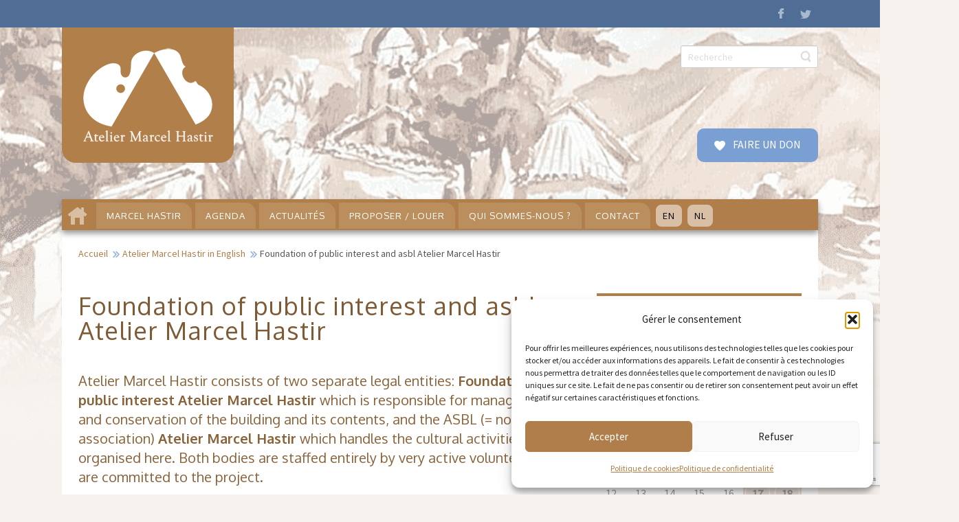

--- FILE ---
content_type: text/html; charset=UTF-8
request_url: https://ateliermarcelhastir.eu/en/fondation-and-asbl-atelier-marcel-hastir/?id=1780056585&ajaxCalendar=1&mo=12&yr=2022
body_size: 29354
content:
<!DOCTYPE html>
<html dir="ltr" lang="fr-BE">
<head>
    <meta charset="UTF-8" />
    <link href="https://ateliermarcelhastir.eu/wp-content/themes/MARCELHASTIR2022/images/f9aa40a25996f63940366fd8103f7521_favicon.ico" rel="icon" type="image/x-icon" />
    <link rel="pingback" href="https://ateliermarcelhastir.eu/xmlrpc.php" />
    <script>
    var themeHasJQuery = !!window.jQuery;
</script>
<script src="https://ateliermarcelhastir.eu/wp-content/themes/MARCELHASTIR2022/jquery.js?ver=1.0.1376"></script>
<script>
    window._$ = jQuery.noConflict(themeHasJQuery);
</script>
    <meta name="viewport" content="width=device-width, initial-scale=1.0">
<!--[if lte IE 9]>
<link rel="stylesheet" type="text/css" href="https://ateliermarcelhastir.eu/wp-content/themes/MARCELHASTIR2022/layout.ie.css" />
<script src="https://ateliermarcelhastir.eu/wp-content/themes/MARCELHASTIR2022/layout.ie.js"></script>
<![endif]-->
<link class="" href='//fonts.googleapis.com/css?family=Source+Sans+Pro:regular|Oxygen:300,regular,700&subset=latin-ext' rel='stylesheet' type='text/css'>
<script src="https://ateliermarcelhastir.eu/wp-content/themes/MARCELHASTIR2022/layout.core.js"></script>
    
    <meta name='robots' content='index, follow, max-image-preview:large, max-snippet:-1, max-video-preview:-1' />

	<!-- This site is optimized with the Yoast SEO plugin v21.5 - https://yoast.com/wordpress/plugins/seo/ -->
	<title>Foundation of public interest and asbl Atelier Marcel Hastir</title>
	<meta name="description" content="Atelier Marcel Hastir consists of two separate legal entities: Fondation Atelier Marcel Hastir and the ASBL Atelier Marcel Hastir." />
	<link rel="canonical" href="https://ateliermarcelhastir.eu/en/fondation-and-asbl-atelier-marcel-hastir/" />
	<meta property="og:locale" content="fr_FR" />
	<meta property="og:type" content="article" />
	<meta property="og:title" content="Foundation of public interest and asbl Atelier Marcel Hastir" />
	<meta property="og:description" content="Atelier Marcel Hastir consists of two separate legal entities: Fondation Atelier Marcel Hastir and the ASBL Atelier Marcel Hastir." />
	<meta property="og:url" content="https://ateliermarcelhastir.eu/en/fondation-and-asbl-atelier-marcel-hastir/" />
	<meta property="og:site_name" content="Atelier Marcel Hastir" />
	<meta property="article:publisher" content="https://www.facebook.com/AtelierMarcelHastir/" />
	<meta property="article:modified_time" content="2025-09-02T15:23:40+00:00" />
	<meta property="og:image" content="https://ateliermarcelhastir.eu/wp-content/uploads/2016/11/2e-etage-atelier.jpg" />
	<meta name="twitter:card" content="summary_large_image" />
	<meta name="twitter:label1" content="Durée de lecture est." />
	<meta name="twitter:data1" content="8 minutes" />
	<script type="application/ld+json" class="yoast-schema-graph">{"@context":"https://schema.org","@graph":[{"@type":"WebPage","@id":"https://ateliermarcelhastir.eu/en/fondation-and-asbl-atelier-marcel-hastir/","url":"https://ateliermarcelhastir.eu/en/fondation-and-asbl-atelier-marcel-hastir/","name":"Foundation of public interest and asbl Atelier Marcel Hastir","isPartOf":{"@id":"https://ateliermarcelhastir.eu/#website"},"primaryImageOfPage":{"@id":"https://ateliermarcelhastir.eu/en/fondation-and-asbl-atelier-marcel-hastir/#primaryimage"},"image":{"@id":"https://ateliermarcelhastir.eu/en/fondation-and-asbl-atelier-marcel-hastir/#primaryimage"},"thumbnailUrl":"https://ateliermarcelhastir.eu/wp-content/uploads/2016/11/2e-etage-atelier.jpg","datePublished":"2021-05-21T14:58:48+00:00","dateModified":"2025-09-02T15:23:40+00:00","description":"Atelier Marcel Hastir consists of two separate legal entities: Fondation Atelier Marcel Hastir and the ASBL Atelier Marcel Hastir.","breadcrumb":{"@id":"https://ateliermarcelhastir.eu/en/fondation-and-asbl-atelier-marcel-hastir/#breadcrumb"},"inLanguage":"fr-BE","potentialAction":[{"@type":"ReadAction","target":["https://ateliermarcelhastir.eu/en/fondation-and-asbl-atelier-marcel-hastir/"]}]},{"@type":"ImageObject","inLanguage":"fr-BE","@id":"https://ateliermarcelhastir.eu/en/fondation-and-asbl-atelier-marcel-hastir/#primaryimage","url":"https://ateliermarcelhastir.eu/wp-content/uploads/2016/11/2e-etage-atelier.jpg","contentUrl":"https://ateliermarcelhastir.eu/wp-content/uploads/2016/11/2e-etage-atelier.jpg","width":1500,"height":1125},{"@type":"BreadcrumbList","@id":"https://ateliermarcelhastir.eu/en/fondation-and-asbl-atelier-marcel-hastir/#breadcrumb","itemListElement":[{"@type":"ListItem","position":1,"name":"Accueil","item":"https://ateliermarcelhastir.eu/"},{"@type":"ListItem","position":2,"name":"Atelier Marcel Hastir in English","item":"https://ateliermarcelhastir.eu/en/"},{"@type":"ListItem","position":3,"name":"Foundation of public interest and asbl Atelier Marcel Hastir"}]},{"@type":"WebSite","@id":"https://ateliermarcelhastir.eu/#website","url":"https://ateliermarcelhastir.eu/","name":"Atelier Marcel Hastir","description":"La rencontre des arts coordonnés","publisher":{"@id":"https://ateliermarcelhastir.eu/#organization"},"potentialAction":[{"@type":"SearchAction","target":{"@type":"EntryPoint","urlTemplate":"https://ateliermarcelhastir.eu/?s={search_term_string}"},"query-input":"required name=search_term_string"}],"inLanguage":"fr-BE"},{"@type":"Organization","@id":"https://ateliermarcelhastir.eu/#organization","name":"Atelier Marcel Hastir ASBL","url":"https://ateliermarcelhastir.eu/","logo":{"@type":"ImageObject","inLanguage":"fr-BE","@id":"https://ateliermarcelhastir.eu/#/schema/logo/image/","url":"https://ateliermarcelhastir.eu/wp-content/uploads/2016/05/logo-hastir_final2.png","contentUrl":"https://ateliermarcelhastir.eu/wp-content/uploads/2016/05/logo-hastir_final2.png","width":250,"height":197,"caption":"Atelier Marcel Hastir ASBL"},"image":{"@id":"https://ateliermarcelhastir.eu/#/schema/logo/image/"},"sameAs":["https://www.facebook.com/AtelierMarcelHastir/"]}]}</script>
	<!-- / Yoast SEO plugin. -->


<link rel="alternate" type="application/rss+xml" title="Atelier Marcel Hastir &raquo; Flux" href="https://ateliermarcelhastir.eu/feed/" />
<link rel="alternate" type="application/rss+xml" title="Atelier Marcel Hastir &raquo; Flux des commentaires" href="https://ateliermarcelhastir.eu/comments/feed/" />
<script type="text/javascript">
window._wpemojiSettings = {"baseUrl":"https:\/\/s.w.org\/images\/core\/emoji\/14.0.0\/72x72\/","ext":".png","svgUrl":"https:\/\/s.w.org\/images\/core\/emoji\/14.0.0\/svg\/","svgExt":".svg","source":{"concatemoji":"https:\/\/ateliermarcelhastir.eu\/wp-includes\/js\/wp-emoji-release.min.js?ver=d31aa0813af6a404ef69418597e8ee66"}};
/*! This file is auto-generated */
!function(e,a,t){var n,r,o,i=a.createElement("canvas"),p=i.getContext&&i.getContext("2d");function s(e,t){p.clearRect(0,0,i.width,i.height),p.fillText(e,0,0);e=i.toDataURL();return p.clearRect(0,0,i.width,i.height),p.fillText(t,0,0),e===i.toDataURL()}function c(e){var t=a.createElement("script");t.src=e,t.defer=t.type="text/javascript",a.getElementsByTagName("head")[0].appendChild(t)}for(o=Array("flag","emoji"),t.supports={everything:!0,everythingExceptFlag:!0},r=0;r<o.length;r++)t.supports[o[r]]=function(e){if(p&&p.fillText)switch(p.textBaseline="top",p.font="600 32px Arial",e){case"flag":return s("\ud83c\udff3\ufe0f\u200d\u26a7\ufe0f","\ud83c\udff3\ufe0f\u200b\u26a7\ufe0f")?!1:!s("\ud83c\uddfa\ud83c\uddf3","\ud83c\uddfa\u200b\ud83c\uddf3")&&!s("\ud83c\udff4\udb40\udc67\udb40\udc62\udb40\udc65\udb40\udc6e\udb40\udc67\udb40\udc7f","\ud83c\udff4\u200b\udb40\udc67\u200b\udb40\udc62\u200b\udb40\udc65\u200b\udb40\udc6e\u200b\udb40\udc67\u200b\udb40\udc7f");case"emoji":return!s("\ud83e\udef1\ud83c\udffb\u200d\ud83e\udef2\ud83c\udfff","\ud83e\udef1\ud83c\udffb\u200b\ud83e\udef2\ud83c\udfff")}return!1}(o[r]),t.supports.everything=t.supports.everything&&t.supports[o[r]],"flag"!==o[r]&&(t.supports.everythingExceptFlag=t.supports.everythingExceptFlag&&t.supports[o[r]]);t.supports.everythingExceptFlag=t.supports.everythingExceptFlag&&!t.supports.flag,t.DOMReady=!1,t.readyCallback=function(){t.DOMReady=!0},t.supports.everything||(n=function(){t.readyCallback()},a.addEventListener?(a.addEventListener("DOMContentLoaded",n,!1),e.addEventListener("load",n,!1)):(e.attachEvent("onload",n),a.attachEvent("onreadystatechange",function(){"complete"===a.readyState&&t.readyCallback()})),(e=t.source||{}).concatemoji?c(e.concatemoji):e.wpemoji&&e.twemoji&&(c(e.twemoji),c(e.wpemoji)))}(window,document,window._wpemojiSettings);
</script>
<style type="text/css">
img.wp-smiley,
img.emoji {
	display: inline !important;
	border: none !important;
	box-shadow: none !important;
	height: 1em !important;
	width: 1em !important;
	margin: 0 0.07em !important;
	vertical-align: -0.1em !important;
	background: none !important;
	padding: 0 !important;
}
</style>
	<link rel='stylesheet' id='wp-block-library-css' href='https://ateliermarcelhastir.eu/wp-includes/css/dist/block-library/style.min.css?ver=d31aa0813af6a404ef69418597e8ee66' type='text/css' media='all' />
<link rel='stylesheet' id='classic-theme-styles-css' href='https://ateliermarcelhastir.eu/wp-includes/css/classic-themes.min.css?ver=d31aa0813af6a404ef69418597e8ee66' type='text/css' media='all' />
<style id='global-styles-inline-css' type='text/css'>
body{--wp--preset--color--black: #000000;--wp--preset--color--cyan-bluish-gray: #abb8c3;--wp--preset--color--white: #ffffff;--wp--preset--color--pale-pink: #f78da7;--wp--preset--color--vivid-red: #cf2e2e;--wp--preset--color--luminous-vivid-orange: #ff6900;--wp--preset--color--luminous-vivid-amber: #fcb900;--wp--preset--color--light-green-cyan: #7bdcb5;--wp--preset--color--vivid-green-cyan: #00d084;--wp--preset--color--pale-cyan-blue: #8ed1fc;--wp--preset--color--vivid-cyan-blue: #0693e3;--wp--preset--color--vivid-purple: #9b51e0;--wp--preset--gradient--vivid-cyan-blue-to-vivid-purple: linear-gradient(135deg,rgba(6,147,227,1) 0%,rgb(155,81,224) 100%);--wp--preset--gradient--light-green-cyan-to-vivid-green-cyan: linear-gradient(135deg,rgb(122,220,180) 0%,rgb(0,208,130) 100%);--wp--preset--gradient--luminous-vivid-amber-to-luminous-vivid-orange: linear-gradient(135deg,rgba(252,185,0,1) 0%,rgba(255,105,0,1) 100%);--wp--preset--gradient--luminous-vivid-orange-to-vivid-red: linear-gradient(135deg,rgba(255,105,0,1) 0%,rgb(207,46,46) 100%);--wp--preset--gradient--very-light-gray-to-cyan-bluish-gray: linear-gradient(135deg,rgb(238,238,238) 0%,rgb(169,184,195) 100%);--wp--preset--gradient--cool-to-warm-spectrum: linear-gradient(135deg,rgb(74,234,220) 0%,rgb(151,120,209) 20%,rgb(207,42,186) 40%,rgb(238,44,130) 60%,rgb(251,105,98) 80%,rgb(254,248,76) 100%);--wp--preset--gradient--blush-light-purple: linear-gradient(135deg,rgb(255,206,236) 0%,rgb(152,150,240) 100%);--wp--preset--gradient--blush-bordeaux: linear-gradient(135deg,rgb(254,205,165) 0%,rgb(254,45,45) 50%,rgb(107,0,62) 100%);--wp--preset--gradient--luminous-dusk: linear-gradient(135deg,rgb(255,203,112) 0%,rgb(199,81,192) 50%,rgb(65,88,208) 100%);--wp--preset--gradient--pale-ocean: linear-gradient(135deg,rgb(255,245,203) 0%,rgb(182,227,212) 50%,rgb(51,167,181) 100%);--wp--preset--gradient--electric-grass: linear-gradient(135deg,rgb(202,248,128) 0%,rgb(113,206,126) 100%);--wp--preset--gradient--midnight: linear-gradient(135deg,rgb(2,3,129) 0%,rgb(40,116,252) 100%);--wp--preset--duotone--dark-grayscale: url('#wp-duotone-dark-grayscale');--wp--preset--duotone--grayscale: url('#wp-duotone-grayscale');--wp--preset--duotone--purple-yellow: url('#wp-duotone-purple-yellow');--wp--preset--duotone--blue-red: url('#wp-duotone-blue-red');--wp--preset--duotone--midnight: url('#wp-duotone-midnight');--wp--preset--duotone--magenta-yellow: url('#wp-duotone-magenta-yellow');--wp--preset--duotone--purple-green: url('#wp-duotone-purple-green');--wp--preset--duotone--blue-orange: url('#wp-duotone-blue-orange');--wp--preset--font-size--small: 13px;--wp--preset--font-size--medium: 20px;--wp--preset--font-size--large: 36px;--wp--preset--font-size--x-large: 42px;--wp--preset--spacing--20: 0.44rem;--wp--preset--spacing--30: 0.67rem;--wp--preset--spacing--40: 1rem;--wp--preset--spacing--50: 1.5rem;--wp--preset--spacing--60: 2.25rem;--wp--preset--spacing--70: 3.38rem;--wp--preset--spacing--80: 5.06rem;--wp--preset--shadow--natural: 6px 6px 9px rgba(0, 0, 0, 0.2);--wp--preset--shadow--deep: 12px 12px 50px rgba(0, 0, 0, 0.4);--wp--preset--shadow--sharp: 6px 6px 0px rgba(0, 0, 0, 0.2);--wp--preset--shadow--outlined: 6px 6px 0px -3px rgba(255, 255, 255, 1), 6px 6px rgba(0, 0, 0, 1);--wp--preset--shadow--crisp: 6px 6px 0px rgba(0, 0, 0, 1);}:where(.is-layout-flex){gap: 0.5em;}body .is-layout-flow > .alignleft{float: left;margin-inline-start: 0;margin-inline-end: 2em;}body .is-layout-flow > .alignright{float: right;margin-inline-start: 2em;margin-inline-end: 0;}body .is-layout-flow > .aligncenter{margin-left: auto !important;margin-right: auto !important;}body .is-layout-constrained > .alignleft{float: left;margin-inline-start: 0;margin-inline-end: 2em;}body .is-layout-constrained > .alignright{float: right;margin-inline-start: 2em;margin-inline-end: 0;}body .is-layout-constrained > .aligncenter{margin-left: auto !important;margin-right: auto !important;}body .is-layout-constrained > :where(:not(.alignleft):not(.alignright):not(.alignfull)){max-width: var(--wp--style--global--content-size);margin-left: auto !important;margin-right: auto !important;}body .is-layout-constrained > .alignwide{max-width: var(--wp--style--global--wide-size);}body .is-layout-flex{display: flex;}body .is-layout-flex{flex-wrap: wrap;align-items: center;}body .is-layout-flex > *{margin: 0;}:where(.wp-block-columns.is-layout-flex){gap: 2em;}.has-black-color{color: var(--wp--preset--color--black) !important;}.has-cyan-bluish-gray-color{color: var(--wp--preset--color--cyan-bluish-gray) !important;}.has-white-color{color: var(--wp--preset--color--white) !important;}.has-pale-pink-color{color: var(--wp--preset--color--pale-pink) !important;}.has-vivid-red-color{color: var(--wp--preset--color--vivid-red) !important;}.has-luminous-vivid-orange-color{color: var(--wp--preset--color--luminous-vivid-orange) !important;}.has-luminous-vivid-amber-color{color: var(--wp--preset--color--luminous-vivid-amber) !important;}.has-light-green-cyan-color{color: var(--wp--preset--color--light-green-cyan) !important;}.has-vivid-green-cyan-color{color: var(--wp--preset--color--vivid-green-cyan) !important;}.has-pale-cyan-blue-color{color: var(--wp--preset--color--pale-cyan-blue) !important;}.has-vivid-cyan-blue-color{color: var(--wp--preset--color--vivid-cyan-blue) !important;}.has-vivid-purple-color{color: var(--wp--preset--color--vivid-purple) !important;}.has-black-background-color{background-color: var(--wp--preset--color--black) !important;}.has-cyan-bluish-gray-background-color{background-color: var(--wp--preset--color--cyan-bluish-gray) !important;}.has-white-background-color{background-color: var(--wp--preset--color--white) !important;}.has-pale-pink-background-color{background-color: var(--wp--preset--color--pale-pink) !important;}.has-vivid-red-background-color{background-color: var(--wp--preset--color--vivid-red) !important;}.has-luminous-vivid-orange-background-color{background-color: var(--wp--preset--color--luminous-vivid-orange) !important;}.has-luminous-vivid-amber-background-color{background-color: var(--wp--preset--color--luminous-vivid-amber) !important;}.has-light-green-cyan-background-color{background-color: var(--wp--preset--color--light-green-cyan) !important;}.has-vivid-green-cyan-background-color{background-color: var(--wp--preset--color--vivid-green-cyan) !important;}.has-pale-cyan-blue-background-color{background-color: var(--wp--preset--color--pale-cyan-blue) !important;}.has-vivid-cyan-blue-background-color{background-color: var(--wp--preset--color--vivid-cyan-blue) !important;}.has-vivid-purple-background-color{background-color: var(--wp--preset--color--vivid-purple) !important;}.has-black-border-color{border-color: var(--wp--preset--color--black) !important;}.has-cyan-bluish-gray-border-color{border-color: var(--wp--preset--color--cyan-bluish-gray) !important;}.has-white-border-color{border-color: var(--wp--preset--color--white) !important;}.has-pale-pink-border-color{border-color: var(--wp--preset--color--pale-pink) !important;}.has-vivid-red-border-color{border-color: var(--wp--preset--color--vivid-red) !important;}.has-luminous-vivid-orange-border-color{border-color: var(--wp--preset--color--luminous-vivid-orange) !important;}.has-luminous-vivid-amber-border-color{border-color: var(--wp--preset--color--luminous-vivid-amber) !important;}.has-light-green-cyan-border-color{border-color: var(--wp--preset--color--light-green-cyan) !important;}.has-vivid-green-cyan-border-color{border-color: var(--wp--preset--color--vivid-green-cyan) !important;}.has-pale-cyan-blue-border-color{border-color: var(--wp--preset--color--pale-cyan-blue) !important;}.has-vivid-cyan-blue-border-color{border-color: var(--wp--preset--color--vivid-cyan-blue) !important;}.has-vivid-purple-border-color{border-color: var(--wp--preset--color--vivid-purple) !important;}.has-vivid-cyan-blue-to-vivid-purple-gradient-background{background: var(--wp--preset--gradient--vivid-cyan-blue-to-vivid-purple) !important;}.has-light-green-cyan-to-vivid-green-cyan-gradient-background{background: var(--wp--preset--gradient--light-green-cyan-to-vivid-green-cyan) !important;}.has-luminous-vivid-amber-to-luminous-vivid-orange-gradient-background{background: var(--wp--preset--gradient--luminous-vivid-amber-to-luminous-vivid-orange) !important;}.has-luminous-vivid-orange-to-vivid-red-gradient-background{background: var(--wp--preset--gradient--luminous-vivid-orange-to-vivid-red) !important;}.has-very-light-gray-to-cyan-bluish-gray-gradient-background{background: var(--wp--preset--gradient--very-light-gray-to-cyan-bluish-gray) !important;}.has-cool-to-warm-spectrum-gradient-background{background: var(--wp--preset--gradient--cool-to-warm-spectrum) !important;}.has-blush-light-purple-gradient-background{background: var(--wp--preset--gradient--blush-light-purple) !important;}.has-blush-bordeaux-gradient-background{background: var(--wp--preset--gradient--blush-bordeaux) !important;}.has-luminous-dusk-gradient-background{background: var(--wp--preset--gradient--luminous-dusk) !important;}.has-pale-ocean-gradient-background{background: var(--wp--preset--gradient--pale-ocean) !important;}.has-electric-grass-gradient-background{background: var(--wp--preset--gradient--electric-grass) !important;}.has-midnight-gradient-background{background: var(--wp--preset--gradient--midnight) !important;}.has-small-font-size{font-size: var(--wp--preset--font-size--small) !important;}.has-medium-font-size{font-size: var(--wp--preset--font-size--medium) !important;}.has-large-font-size{font-size: var(--wp--preset--font-size--large) !important;}.has-x-large-font-size{font-size: var(--wp--preset--font-size--x-large) !important;}
.wp-block-navigation a:where(:not(.wp-element-button)){color: inherit;}
:where(.wp-block-columns.is-layout-flex){gap: 2em;}
.wp-block-pullquote{font-size: 1.5em;line-height: 1.6;}
</style>
<link rel='stylesheet' id='contact-form-7-css' href='https://ateliermarcelhastir.eu/wp-content/plugins/contact-form-7/includes/css/styles.css?ver=5.8.7' type='text/css' media='all' />
<link rel='stylesheet' id='events-manager-css' href='https://ateliermarcelhastir.eu/wp-content/plugins/events-manager/includes/css/events-manager.min.css?ver=7.0.3' type='text/css' media='all' />
<style id='events-manager-inline-css' type='text/css'>
body .em { --font-family : inherit; --font-weight : inherit; --font-size : 1em; --line-height : inherit; }
</style>
<link rel='stylesheet' id='fancybox-0-css' href='https://ateliermarcelhastir.eu/wp-content/plugins/nextgen-gallery/static/Lightbox/fancybox/jquery.fancybox-1.3.4.css?ver=3.59.12' type='text/css' media='all' />
<link rel='stylesheet' id='cmplz-general-css' href='https://ateliermarcelhastir.eu/wp-content/plugins/complianz-gdpr/assets/css/cookieblocker.min.css?ver=1756824883' type='text/css' media='all' />
<link rel='stylesheet' id='sib-front-css-css' href='https://ateliermarcelhastir.eu/wp-content/plugins/mailin/css/mailin-front.css?ver=d31aa0813af6a404ef69418597e8ee66' type='text/css' media='all' />
<link rel='stylesheet' id='theme-bootstrap-css' href='//ateliermarcelhastir.eu/wp-content/themes/MARCELHASTIR2022/bootstrap.css?ver=1.0.1376' type='text/css' media='all' />
<link rel='stylesheet' id='theme-style-css' href='//ateliermarcelhastir.eu/wp-content/themes/MARCELHASTIR2022/style.css?ver=1.0.1376' type='text/css' media='all' />
<script type='text/javascript' src='https://ateliermarcelhastir.eu/wp-includes/js/jquery/jquery.min.js?ver=3.6.4' id='jquery-core-js'></script>
<script type='text/javascript' src='https://ateliermarcelhastir.eu/wp-includes/js/jquery/jquery-migrate.min.js?ver=3.4.0' id='jquery-migrate-js'></script>
<script type='text/javascript' src='https://ateliermarcelhastir.eu/wp-includes/js/jquery/ui/core.min.js?ver=1.13.2' id='jquery-ui-core-js'></script>
<script type='text/javascript' src='https://ateliermarcelhastir.eu/wp-includes/js/jquery/ui/mouse.min.js?ver=1.13.2' id='jquery-ui-mouse-js'></script>
<script type='text/javascript' src='https://ateliermarcelhastir.eu/wp-includes/js/jquery/ui/sortable.min.js?ver=1.13.2' id='jquery-ui-sortable-js'></script>
<script type='text/javascript' src='https://ateliermarcelhastir.eu/wp-includes/js/jquery/ui/datepicker.min.js?ver=1.13.2' id='jquery-ui-datepicker-js'></script>
<script type='text/javascript' id='jquery-ui-datepicker-js-after'>
jQuery(function(jQuery){jQuery.datepicker.setDefaults({"closeText":"Fermer","currentText":"Aujourd\u2019hui","monthNames":["janvier","f\u00e9vrier","mars","avril","mai","juin","juillet","ao\u00fbt","septembre","octobre","novembre","d\u00e9cembre"],"monthNamesShort":["Jan","F\u00e9v","Mar","Avr","Mai","Juin","Juil","Ao\u00fbt","Sep","Oct","Nov","D\u00e9c"],"nextText":"Suivant","prevText":"Pr\u00e9c\u00e9dent","dayNames":["dimanche","lundi","mardi","mercredi","jeudi","vendredi","samedi"],"dayNamesShort":["dim","lun","mar","mer","jeu","ven","sam"],"dayNamesMin":["D","L","M","M","J","V","S"],"dateFormat":"d MM yy","firstDay":1,"isRTL":false});});
</script>
<script type='text/javascript' src='https://ateliermarcelhastir.eu/wp-includes/js/jquery/ui/resizable.min.js?ver=1.13.2' id='jquery-ui-resizable-js'></script>
<script type='text/javascript' src='https://ateliermarcelhastir.eu/wp-includes/js/jquery/ui/draggable.min.js?ver=1.13.2' id='jquery-ui-draggable-js'></script>
<script type='text/javascript' src='https://ateliermarcelhastir.eu/wp-includes/js/jquery/ui/controlgroup.min.js?ver=1.13.2' id='jquery-ui-controlgroup-js'></script>
<script type='text/javascript' src='https://ateliermarcelhastir.eu/wp-includes/js/jquery/ui/checkboxradio.min.js?ver=1.13.2' id='jquery-ui-checkboxradio-js'></script>
<script type='text/javascript' src='https://ateliermarcelhastir.eu/wp-includes/js/jquery/ui/button.min.js?ver=1.13.2' id='jquery-ui-button-js'></script>
<script type='text/javascript' src='https://ateliermarcelhastir.eu/wp-includes/js/jquery/ui/dialog.min.js?ver=1.13.2' id='jquery-ui-dialog-js'></script>
<script type='text/javascript' id='events-manager-js-extra'>
/* <![CDATA[ */
var EM = {"ajaxurl":"https:\/\/ateliermarcelhastir.eu\/wp-admin\/admin-ajax.php","locationajaxurl":"https:\/\/ateliermarcelhastir.eu\/wp-admin\/admin-ajax.php?action=locations_search","firstDay":"1","locale":"fr","dateFormat":"yy-mm-dd","ui_css":"https:\/\/ateliermarcelhastir.eu\/wp-content\/plugins\/events-manager\/includes\/css\/jquery-ui\/build.min.css","show24hours":"1","is_ssl":"1","autocomplete_limit":"10","calendar":{"breakpoints":{"small":560,"medium":908,"large":false}},"phone":"","datepicker":{"format":"d\/m\/Y","locale":"fr"},"search":{"breakpoints":{"small":650,"medium":850,"full":false}},"url":"https:\/\/ateliermarcelhastir.eu\/wp-content\/plugins\/events-manager","assets":{"input.em-uploader":{"js":{"em-uploader":{"url":"https:\/\/ateliermarcelhastir.eu\/wp-content\/plugins\/events-manager\/includes\/js\/em-uploader.js?v=7.0.3","event":"em_uploader_ready"}}},".em-recurrence-sets, .em-timezone":{"js":{"luxon":{"url":"luxon\/luxon.js?v=7.0.3","event":"em_luxon_ready"}}},".em-booking-form, #em-booking-form, .em-booking-recurring, .em-event-booking-form":{"js":{"em-bookings":{"url":"https:\/\/ateliermarcelhastir.eu\/wp-content\/plugins\/events-manager\/includes\/js\/bookingsform.js?v=7.0.3","event":"em_booking_form_js_loaded"}}}},"cached":"1","google_maps_api":" AIzaSyAP9n9Sq1ZdgXEC4QMUoqvNgIUTqN-sDYM","bookingInProgress":"Please wait while the booking is being submitted.","tickets_save":"Save Ticket","bookingajaxurl":"https:\/\/ateliermarcelhastir.eu\/wp-admin\/admin-ajax.php","bookings_export_save":"Export Bookings","bookings_settings_save":"Save Settings","booking_delete":"Are you sure you want to delete?","booking_offset":"30","bookings":{"submit_button":{"text":{"default":"Envoyer votre demande de r\u00e9servation","free":"Envoyer votre demande de r\u00e9servation","payment":"Envoyer votre demande de r\u00e9servation","processing":"Processing ..."}},"update_listener":""},"bb_full":"Complet","bb_book":"R\u00e9servez maintenant","bb_booking":"R\u00e9servation ...","bb_booked":"R\u00e9servation soumis","bb_error":"R\u00e9servation erreur. R\u00e9essayer?","bb_cancel":"Annuler","bb_canceling":"Annuler...","bb_cancelled":"Annul\u00e9","bb_cancel_error":"Annulation erreur. R\u00e9essayer?","txt_search":"Recherche","txt_searching":"Searching...","txt_loading":"Loading...","event_detach_warning":"Are you sure you want to detach this event? By doing so, this event will be independent of the recurring set of events.","delete_recurrence_warning":"Are you sure you want to delete all recurrences of this event? All events will be moved to trash.","disable_bookings_warning":"Are you sure you want to disable bookings? If you do this and save, you will lose all previous bookings. If you wish to prevent further bookings, reduce the number of spaces available to the amount of bookings you currently have","booking_warning_cancel":"\u00cates-vous s\u00fbr de vouloir annuler votre r\u00e9servation ?"};
/* ]]> */
</script>
<script type='text/javascript' src='https://ateliermarcelhastir.eu/wp-content/plugins/events-manager/includes/js/events-manager.js?ver=7.0.3' id='events-manager-js'></script>
<script type='text/javascript' src='https://ateliermarcelhastir.eu/wp-content/plugins/events-manager/includes/external/flatpickr/l10n/fr.js?ver=7.0.3' id='em-flatpickr-localization-js'></script>
<script type='text/javascript' id='photocrati_ajax-js-extra'>
/* <![CDATA[ */
var photocrati_ajax = {"url":"https:\/\/ateliermarcelhastir.eu\/index.php?photocrati_ajax=1","rest_url":"https:\/\/ateliermarcelhastir.eu\/wp-json\/","wp_home_url":"https:\/\/ateliermarcelhastir.eu","wp_site_url":"https:\/\/ateliermarcelhastir.eu","wp_root_url":"https:\/\/ateliermarcelhastir.eu","wp_plugins_url":"https:\/\/ateliermarcelhastir.eu\/wp-content\/plugins","wp_content_url":"https:\/\/ateliermarcelhastir.eu\/wp-content","wp_includes_url":"https:\/\/ateliermarcelhastir.eu\/wp-includes\/","ngg_param_slug":"nggallery","rest_nonce":"7730537a56"};
/* ]]> */
</script>
<script type='text/javascript' src='https://ateliermarcelhastir.eu/wp-content/plugins/nextgen-gallery/static/Legacy/ajax.min.js?ver=3.59.12' id='photocrati_ajax-js'></script>
<script type='text/javascript' id='sib-front-js-js-extra'>
/* <![CDATA[ */
var sibErrMsg = {"invalidMail":"Please fill out valid email address","requiredField":"Please fill out required fields","invalidDateFormat":"Please fill out valid date format","invalidSMSFormat":"Please fill out valid phone number"};
var ajax_sib_front_object = {"ajax_url":"https:\/\/ateliermarcelhastir.eu\/wp-admin\/admin-ajax.php","ajax_nonce":"601bad909e","flag_url":"https:\/\/ateliermarcelhastir.eu\/wp-content\/plugins\/mailin\/img\/flags\/"};
/* ]]> */
</script>
<script type='text/javascript' src='https://ateliermarcelhastir.eu/wp-content/plugins/mailin/js/mailin-front.js?ver=1743594698' id='sib-front-js-js'></script>
<script type='text/javascript' src='//ateliermarcelhastir.eu/wp-content/themes/MARCELHASTIR2022/bootstrap.min.js?ver=1.0.1376' id='theme-bootstrap-js'></script>
<script type='text/javascript' src='//ateliermarcelhastir.eu/wp-content/themes/MARCELHASTIR2022/script.js?ver=1.0.1376' id='theme-script-js'></script>
<link rel="https://api.w.org/" href="https://ateliermarcelhastir.eu/wp-json/" /><link rel="alternate" type="application/json" href="https://ateliermarcelhastir.eu/wp-json/wp/v2/pages/5501" /><link rel="alternate" type="application/json+oembed" href="https://ateliermarcelhastir.eu/wp-json/oembed/1.0/embed?url=https%3A%2F%2Fateliermarcelhastir.eu%2Fen%2Ffondation-and-asbl-atelier-marcel-hastir%2F" />
<link rel="alternate" type="text/xml+oembed" href="https://ateliermarcelhastir.eu/wp-json/oembed/1.0/embed?url=https%3A%2F%2Fateliermarcelhastir.eu%2Fen%2Ffondation-and-asbl-atelier-marcel-hastir%2F&#038;format=xml" />
        <script>
            var errorQueue = [];
            let timeout;

            var errorMessage = '';


            function isBot() {
                const bots = ['crawler', 'spider', 'baidu', 'duckduckgo', 'bot', 'googlebot', 'bingbot', 'facebook', 'slurp', 'twitter', 'yahoo'];
                const userAgent = navigator.userAgent.toLowerCase();
                return bots.some(bot => userAgent.includes(bot));
            }

            /*
            window.onerror = function(msg, url, line) {
            // window.addEventListener('error', function(event) {
                console.error("Linha 600");

                var errorMessage = [
                    'Message: ' + msg,
                    'URL: ' + url,
                    'Line: ' + line
                ].join(' - ');
                */


            // Captura erros síncronos e alguns assíncronos
            window.addEventListener('error', function(event) {
                var msg = event.message;
                if (msg === "Script error.") {
                    console.error("Script error detected - maybe problem cross-origin");
                    return;
                }
                errorMessage = [
                    'Message: ' + msg,
                    'URL: ' + event.filename,
                    'Line: ' + event.lineno
                ].join(' - ');
                if (isBot()) {
                    return;
                }
                errorQueue.push(errorMessage);
                handleErrorQueue();
            });

            // Captura rejeições de promessas
            window.addEventListener('unhandledrejection', function(event) {
                errorMessage = 'Promise Rejection: ' + (event.reason || 'Unknown reason');
                if (isBot()) {
                    return;
                }
                errorQueue.push(errorMessage);
                handleErrorQueue();
            });

            // Função auxiliar para gerenciar a fila de erros
            function handleErrorQueue() {
                if (errorQueue.length >= 5) {
                    sendErrorsToServer();
                } else {
                    clearTimeout(timeout);
                    timeout = setTimeout(sendErrorsToServer, 5000);
                }
            }





            function sendErrorsToServer() {
                if (errorQueue.length > 0) {
                    var message;
                    if (errorQueue.length === 1) {
                        // Se houver apenas um erro, mantenha o formato atual
                        message = errorQueue[0];
                    } else {
                        // Se houver múltiplos erros, use quebras de linha para separá-los
                        message = errorQueue.join('\n\n');
                    }
                    var xhr = new XMLHttpRequest();
                    var nonce = '5ef8f14b35';
                    var ajaxurl = 'https://ateliermarcelhastir.eu/wp-admin/admin-ajax.php?action=bill_minozzi_js_error_catched&_wpnonce=5ef8f14b35';
                    xhr.open('POST', encodeURI(ajaxurl));
                    xhr.setRequestHeader('Content-Type', 'application/x-www-form-urlencoded');
                    xhr.onload = function() {
                        if (xhr.status === 200) {
                            // console.log('Success:', xhr.responseText);
                        } else {
                            console.log('Error:', xhr.status);
                        }
                    };
                    xhr.onerror = function() {
                        console.error('Request failed');
                    };
                    xhr.send('action=bill_minozzi_js_error_catched&_wpnonce=' + nonce + '&bill_js_error_catched=' + encodeURIComponent(message));
                    errorQueue = []; // Limpa a fila de erros após o envio
                }
            }

            function sendErrorsToServer() {
                if (errorQueue.length > 0) {
                    var message = errorQueue.join(' | ');
                    //console.error(message);
                    var xhr = new XMLHttpRequest();
                    var nonce = '5ef8f14b35';
                    var ajaxurl = 'https://ateliermarcelhastir.eu/wp-admin/admin-ajax.php?action=bill_minozzi_js_error_catched&_wpnonce=5ef8f14b35'; // No need to esc_js here
                    xhr.open('POST', encodeURI(ajaxurl));
                    xhr.setRequestHeader('Content-Type', 'application/x-www-form-urlencoded');
                    xhr.onload = function() {
                        if (xhr.status === 200) {
                            //console.log('Success:::', xhr.responseText);
                        } else {
                            console.log('Error:', xhr.status);
                        }
                    };
                    xhr.onerror = function() {
                        console.error('Request failed');
                    };
                    xhr.send('action=bill_minozzi_js_error_catched&_wpnonce=' + nonce + '&bill_js_error_catched=' + encodeURIComponent(message));
                    errorQueue = []; // Clear the error queue after sending
                }
            }

            function sendErrorsToServer() {
                if (errorQueue.length > 0) {
                    var message = errorQueue.join('\n\n'); // Usa duas quebras de linha como separador
                    var xhr = new XMLHttpRequest();
                    var nonce = '5ef8f14b35';
                    var ajaxurl = 'https://ateliermarcelhastir.eu/wp-admin/admin-ajax.php?action=bill_minozzi_js_error_catched&_wpnonce=5ef8f14b35';
                    xhr.open('POST', encodeURI(ajaxurl));
                    xhr.setRequestHeader('Content-Type', 'application/x-www-form-urlencoded');
                    xhr.onload = function() {
                        if (xhr.status === 200) {
                            // console.log('Success:', xhr.responseText);
                        } else {
                            console.log('Error:', xhr.status);
                        }
                    };
                    xhr.onerror = function() {
                        console.error('Request failed');
                    };
                    xhr.send('action=bill_minozzi_js_error_catched&_wpnonce=' + nonce + '&bill_js_error_catched=' + encodeURIComponent(message));
                    errorQueue = []; // Limpa a fila de erros após o envio
                }
            }
            window.addEventListener('beforeunload', sendErrorsToServer);
        </script>
			<style>.cmplz-hidden {
					display: none !important;
				}</style><link rel='header_link' href='https://ateliermarcelhastir.eu/' /><script>window.wpJQuery = window.jQuery;</script><link rel="icon" href="https://ateliermarcelhastir.eu/wp-content/uploads/2016/05/cropped-logo-icone-32x32.png" sizes="32x32" />
<link rel="icon" href="https://ateliermarcelhastir.eu/wp-content/uploads/2016/05/cropped-logo-icone-192x192.png" sizes="192x192" />
<link rel="apple-touch-icon" href="https://ateliermarcelhastir.eu/wp-content/uploads/2016/05/cropped-logo-icone-180x180.png" />
<meta name="msapplication-TileImage" content="https://ateliermarcelhastir.eu/wp-content/uploads/2016/05/cropped-logo-icone-270x270.png" />
    <script type="text/plain" data-service="google-analytics" data-category="statistics">
  (function(i,s,o,g,r,a,m){i['GoogleAnalyticsObject']=r;i[r]=i[r]||function(){
  (i[r].q=i[r].q||[]).push(arguments)},i[r].l=1*new Date();a=s.createElement(o),
  m=s.getElementsByTagName(o)[0];a.async=1;a.src=g;m.parentNode.insertBefore(a,m)
  })(window,document,'script','https://www.google-analytics.com/analytics.js','ga');

  ga('create', 'UA-88381835-1', 'auto');
  ga('send', 'pageview');

</script>
</head>
<body data-rsssl=1 data-cmplz=1 class="page-template-default page page-id-5501 page-child parent-pageid-5440  hfeed bootstrap bd-body-7 bd-pagebackground bd-margins">
<header class=" bd-headerarea-1 bd-no-margins bd-margins">
        <div class=" bd-layoutbox-9 bd-no-margins clearfix">
    <div class="bd-container-inner">
        <div class=" bd-layoutbox-14 bd-background-width  bd-no-margins clearfix">
    <div class="bd-container-inner">
        <div class=" bd-socialicons-3 bd-no-margins">
    
        <a target="_blank" class=" bd-socialicon-29 bd-socialicon" href="//www.facebook.com/sharer.php?u=ateliermarcelhastir.eu%2Fen%2Ffondation-and-asbl-atelier-marcel-hastir%2F%3Fid%3D1780056585%26ajaxCalendar%3D1%26mo%3D12%26yr%3D2022">
    <span class="bd-icon"></span><span></span>
</a>
    
        <a target="_blank" class=" bd-socialicon-31 bd-socialicon" href="//twitter.com/share?url=ateliermarcelhastir.eu%2Fen%2Ffondation-and-asbl-atelier-marcel-hastir%2F%3Fid%3D1780056585%26ajaxCalendar%3D1%26mo%3D12%26yr%3D2022&amp;text=Foundation+of+public+interest+and+asbl+Atelier+Marcel+Hastir">
    <span class="bd-icon"></span><span></span>
</a>
    
    
    
    
    
    
    
    
    
</div>
    </div>
</div>
    </div>
</div>
	
		<div class=" bd-layoutbox-33 bd-background-width  bd-no-margins bd-no-margins clearfix">
    <div class="bd-container-inner">
        <div class=" bd-layoutbox-11 bd-background-width  bd-no-margins clearfix">
    <div class="bd-container-inner">
        
<a class=" bd-logo-2" href="https://ateliermarcelhastir.eu/">
<img class=" bd-imagestyles" src="https://ateliermarcelhastir.eu/wp-content/uploads/2016/05/logo-hastir_final2.png" alt="Atelier Marcel Hastir">
</a>
    </div>
</div>
	
		<div class=" bd-layoutbox-13 bd-background-width  bd-no-margins bd-no-margins clearfix">
    <div class="bd-container-inner">
        <form id="search-4" class=" bd-search-4 form-inline" method="get" name="searchform" action="https://ateliermarcelhastir.eu/">
    <div class="bd-container-inner">
        <div class="bd-search-wrapper">
            
                <input name="s" type="text" class=" bd-bootstrapinput-16 form-control input-sm" value="" placeholder="Recherche">
                <a href="#" class="bd-icon-27 bd-icon " link-disable="true"></a>
        </div>
    </div>
        <script>
        (function (jQuery, $) {
            jQuery('.bd-search-4 .bd-icon-27').on('click', function (e) {
                e.preventDefault();
                jQuery('#search-4').submit();
            });
        })(window._$, window._$);
    </script>
</form>
	
		<div class=" bd-spacer-11 hidden-xs clearfix"></div>
	
		<div class=" bd-layoutbox-3 hidden-xs bd-no-margins clearfix">
    <div class="bd-container-inner">
        <a 
 href="https://ateliermarcelhastir.eu/qui-sommes-nous/fondation-atelier-marcel-hastir/" class="bd-linkbutton-2  bd-button-41 bd-icon bd-icon-7 bd-own-margins bd-content-element"  
 target="_self"  >
    FAIRE UN DON
</a>
    </div>
</div>
    </div>
</div>
    </div>
</div>
	
		<div class="bd-containereffect-22 container-effect container ">
<div data-affix
     data-offset="0px"
     data-fix-at-screen="top"
     data-clip-at-control="top"
     
 data-enable-lg
     
 data-enable-md
     
 data-enable-sm
     
     class=" bd-affix-2 bd-no-margins bd-margins "><div class=" bd-layoutbox-29   bd-no-margins clearfix">
    <div class="bd-container-inner">
        <div class=" bd-layoutbox-15 hidden-xs bd-no-margins clearfix">
    <div class="bd-container-inner">
        <div class=" bd-hoverbox-2 bd-effect-over-left">
  <div class="bd-slidesWrapper">
    <div class="bd-backSlide"><div class=" bd-container-9 bd-tagstyles">
    
     </div></div>
    <div class="bd-overSlide"
        
 data-url="/"
        
 data-target="_self"
        
 title="Home"><div class=" bd-container-12 bd-tagstyles">
    
     </div></div>
  </div>
</div>
    </div>
</div>
	
		<div class=" bd-layoutbox-18 bd-no-margins clearfix">
    <div class="bd-container-inner">
            
    <nav class=" bd-hmenu-5 bd-no-margins"  data-responsive-menu="true" data-responsive-levels="all open" data-responsive-type="" data-offcanvas-delay="0ms" data-offcanvas-duration="700ms" data-offcanvas-timing-function="ease">
        
            <div class=" bd-menuoverlay-39 bd-menu-overlay"></div>
            <div class=" bd-responsivemenu-4 collapse-button">
    <div class="bd-container-inner">
        <div class="bd-menuitem-18 ">
            <a  data-toggle="collapse"
                data-target=".bd-hmenu-5 .collapse-button + .navbar-collapse"
                href="#" onclick="return false;">
                    <span>Menu</span>
            </a>
        </div>
    </div>
</div>
            <div class="navbar-collapse collapse ">
        
        <div class=" bd-horizontalmenu-226 clearfix">
            <div class="bd-container-inner">
            
            
<ul class=" bd-menu-220 nav nav-pills navbar-left">
    <li class=" bd-menuitem-196 bd-toplevel-item  bd-submenu-icon-only">
    <a class=" "  href="https://ateliermarcelhastir.eu/marcel-hastir/">
        <span>
            Marcel Hastir        </span>
    </a>    
    <div class="bd-menu-204-popup ">
            <ul class="bd-menu-204   ">
        
            <li class=" bd-menuitem-200  bd-sub-item">
    
            <a class=" "  href="https://ateliermarcelhastir.eu/marcel-hastir/les-oeuvres-de-marcel-hastir/">
                <span>
                    Les œuvres de Marcel Hastir                </span>
            </a>
            </li>
    
    
            </ul>
        </div>
    
    </li>
    
<li class=" bd-menuitem-196 bd-toplevel-item  bd-submenu-icon-only">
    <a class=" "  href="https://ateliermarcelhastir.eu/agenda/">
        <span>
            Agenda        </span>
    </a>    
    <div class="bd-menu-204-popup ">
            <ul class="bd-menu-204   ">
        
            <li class=" bd-menuitem-200  bd-sub-item">
    
            <a class=" "  href="https://ateliermarcelhastir.eu/agenda/">
                <span>
                    Evénements à venir                </span>
            </a>
            </li>
    
    
    
            <li class=" bd-menuitem-200  bd-sub-item">
    
            <a class=" "  href="https://ateliermarcelhastir.eu/evenements-passes/">
                <span>
                    Événements passés                </span>
            </a>
            </li>
    
    
            </ul>
        </div>
    
    </li>
    
<li class=" bd-menuitem-196 bd-toplevel-item ">
    <a class=" "  href="https://ateliermarcelhastir.eu/category/actualites/">
        <span>
            Actualités        </span>
    </a>    </li>
    
<li class=" bd-menuitem-196 bd-toplevel-item  bd-submenu-icon-only">
    <a class=" "  href="https://ateliermarcelhastir.eu/programmer-ou-louer/">
        <span>
            Proposer / Louer        </span>
    </a>    
    <div class="bd-menu-204-popup ">
            <ul class="bd-menu-204   ">
        
            <li class=" bd-menuitem-200  bd-sub-item">
    
            <a class=" "  href="https://ateliermarcelhastir.eu/programmer-ou-louer/programmer-un-concert/">
                <span>
                    Proposer un concert                </span>
            </a>
            </li>
    
    
    
            <li class=" bd-menuitem-200  bd-sub-item">
    
            <a class=" "  href="https://ateliermarcelhastir.eu/programmer-ou-louer/louer-un-espace/">
                <span>
                    Louer un espace                </span>
            </a>
            </li>
    
    
    
            <li class=" bd-menuitem-200  bd-sub-item">
    
            <a class=" "  href="https://ateliermarcelhastir.eu/programmer-ou-louer/charte-doccupation-espaces/">
                <span>
                    Charte                </span>
            </a>
            </li>
    
    
            </ul>
        </div>
    
    </li>
    
<li class=" bd-menuitem-196 bd-toplevel-item  bd-submenu-icon-only">
    <a class=" "  href="https://ateliermarcelhastir.eu/qui-sommes-nous/">
        <span>
            Qui sommes-nous ?        </span>
    </a>    
    <div class="bd-menu-204-popup ">
            <ul class="bd-menu-204   ">
        
            <li class=" bd-menuitem-200  bd-sub-item">
    
            <a class=" "  href="https://ateliermarcelhastir.eu/qui-sommes-nous/latelier-marcel-hastir-asbl/">
                <span>
                    L’atelier Marcel Hastir ASBL                </span>
            </a>
            </li>
    
    
    
            <li class=" bd-menuitem-200  bd-sub-item">
    
            <a class=" "  href="https://ateliermarcelhastir.eu/qui-sommes-nous/fondation-atelier-marcel-hastir/">
                <span>
                    La Fondation d’utilité publique Atelier Marcel&hellip;                </span>
            </a>
            </li>
    
    
    
            <li class=" bd-menuitem-200  bd-sub-item">
    
            <a class=" "  href="https://ateliermarcelhastir.eu/qui-sommes-nous/partenaires-et-donateurs/">
                <span>
                    Partenaires et donateurs                </span>
            </a>
            </li>
    
    
    
            <li class=" bd-menuitem-200  bd-sub-item">
    
            <a class=" "  href="https://ateliermarcelhastir.eu/category/press/">
                <span>
                    Revue de presse                </span>
            </a>
            </li>
    
    
            </ul>
        </div>
    
    </li>
    
<li class=" bd-menuitem-196 bd-toplevel-item ">
    <a class=" "  href="https://ateliermarcelhastir.eu/contact/">
        <span>
            Contact        </span>
    </a>    </li>
    
<li class=" bd-menuitem-196 bd-toplevel-item  bd-submenu-icon-only">
    <a class=" active"  href="https://ateliermarcelhastir.eu/en/">
        <span>
            EN        </span>
    </a>    
    <div class="bd-menu-204-popup ">
            <ul class="bd-menu-204    active">
        
            <li class=" bd-menuitem-200  bd-sub-item">
    
            <a class=" "  href="https://ateliermarcelhastir.eu/en/">
                <span>
                    Atelier Marcel Hastir in English                </span>
            </a>
            </li>
    
    
    
            <li class=" bd-menuitem-200  bd-sub-item">
    
            <a class=" "  href="https://ateliermarcelhastir.eu/en/marcel-hastir-history-and-works/">
                <span>
                    Marcel Hastir, history and works                </span>
            </a>
            </li>
    
    
    
            <li class=" bd-menuitem-200  bd-sub-item">
    
            <a class=" active"  href="https://ateliermarcelhastir.eu/en/fondation-and-asbl-atelier-marcel-hastir/">
                <span>
                    Foundation of public interest and asbl Atelier&hellip;                </span>
            </a>
            </li>
    
    
    
            <li class=" bd-menuitem-200  bd-sub-item">
    
            <a class=" "  href="https://ateliermarcelhastir.eu/en/to-arrange-a-concert/">
                <span>
                    To arrange a concert                </span>
            </a>
            </li>
    
    
    
            <li class=" bd-menuitem-200  bd-sub-item">
    
            <a class=" "  href="https://ateliermarcelhastir.eu/en/to-hire-a-space/">
                <span>
                    To hire a space                </span>
            </a>
            </li>
    
    
    
            <li class=" bd-menuitem-200  bd-sub-item">
    
            <a class=" "  href="https://ateliermarcelhastir.eu/en/policy-on-the-use-of-the-premises/">
                <span>
                    Policy on the use of the premises                </span>
            </a>
            </li>
    
    
            </ul>
        </div>
    
    </li>
    
<li class=" bd-menuitem-196 bd-toplevel-item  bd-submenu-icon-only">
    <a class=" "  href="https://ateliermarcelhastir.eu/nl/">
        <span>
            NL        </span>
    </a>    
    <div class="bd-menu-204-popup ">
            <ul class="bd-menu-204   ">
        
            <li class=" bd-menuitem-200  bd-sub-item">
    
            <a class=" "  href="https://ateliermarcelhastir.eu/nl/">
                <span>
                    Atelier Marcel Hastir in het Nederlands                </span>
            </a>
            </li>
    
    
    
            <li class=" bd-menuitem-200  bd-sub-item">
    
            <a class=" "  href="https://ateliermarcelhastir.eu/nl/marcel-hastir-geschiedenis-en-werken/">
                <span>
                    Marcel Hastir, geschiedenis en werken                </span>
            </a>
            </li>
    
    
    
            <li class=" bd-menuitem-200  bd-sub-item">
    
            <a class=" "  href="https://ateliermarcelhastir.eu/nl/de-stichting-en-de-vzw-atelier-marcel-hastir/">
                <span>
                    De Stichting van openbaar nut en de VZW Atelier Marcel&hellip;                </span>
            </a>
            </li>
    
    
    
            <li class=" bd-menuitem-200  bd-sub-item">
    
            <a class=" "  href="https://ateliermarcelhastir.eu/nl/een-concert-voorstellen/">
                <span>
                    Een concert voorstellen                </span>
            </a>
            </li>
    
    
    
            <li class=" bd-menuitem-200  bd-sub-item">
    
            <a class=" "  href="https://ateliermarcelhastir.eu/nl/een-zaal-huren/">
                <span>
                    Een zaal huren                </span>
            </a>
            </li>
    
    
    
            <li class=" bd-menuitem-200  bd-sub-item">
    
            <a class=" "  href="https://ateliermarcelhastir.eu/nl/verklaring-omtrent-het-gebruik-van-de-ruimtes-in-het-atelier/">
                <span>
                    Verklaring omtrent het gebruik van de ruimtes in&hellip;                </span>
            </a>
            </li>
    
    
            </ul>
        </div>
    
    </li>
    
</ul>            
            </div>
        </div>
        

        <div class="bd-menu-close-icon">
    <a href="#" class="bd-icon  bd-icon-70"></a>
</div>

        
            </div>
    </nav>
    
    </div>
</div>
    </div>
</div>
</div>
</div>
</header>
	
		<div class="bd-containereffect-4 container-effect container ">
<div class=" bd-stretchtobottom-2 bd-stretch-to-bottom" data-control-selector=".bd-contentlayout-7">
<div class="bd-contentlayout-7   bd-sheetstyles  bd-no-margins bd-margins" >
    <div class="bd-container-inner">

        <div class="bd-flex-vertical bd-stretch-inner bd-contentlayout-offset">
            
 
                                    <aside class="bd-sidebararea-6-column hidden-xs bd-no-margins  bd-flex-vertical bd-flex-fixed">
                    <div class="bd-sidebararea-6 hidden-xs bd-no-margins bd-flex-wide  bd-margins">
                        
                        <div class=" bd-breadcrumbs-2 hidden-xs bd-no-margins">
        <div class="bd-container-inner">
            <ol class="breadcrumb">
                                        <li><div class=" bd-breadcrumbslink-2">
        <a href="https://ateliermarcelhastir.eu" title="">Accueil</a>
    </div></li>
                                            <li><div class=" bd-breadcrumbslink-2">
        <a href="https://ateliermarcelhastir.eu/en/" title="Atelier Marcel Hastir in English">Atelier Marcel Hastir in English</a>
    </div></li>
                                            <li class="active"><span class=" bd-breadcrumbstext-2"><span>Foundation of public interest and asbl Atelier Marcel Hastir</span></span></li>
                                </ol>
        </div>
    </div>                        
                    </div>
                </aside>
                                <div class="bd-flex-horizontal bd-flex-wide bd-no-margins">
                
                <div class="bd-flex-vertical bd-flex-wide bd-no-margins">
                    

                    <div class=" bd-layoutitemsbox-21 bd-flex-wide bd-no-margins">
    <div class=" bd-spacer-38 clearfix"></div>
	
		<div class=" bd-pagetitle-2">
    <div class="bd-container-inner">
        <h1>Foundation of public interest and asbl Atelier Marcel Hastir</h1>
    </div>
</div>
	
		<div class=" bd-content-12">
    
        <div class=" bd-blog bd-no-margins">
        <div class="bd-container-inner">
        
        
        <div class=" bd-grid-8 bd-margins">
            <div class="container-fluid">
                <div class="separated-grid row">
                        
                        <div class="separated-item-28 col-lg-12 col-md-12 col-sm-12 col-xs-12 ">
                        
                            <div class="bd-griditem-28">
                                <article id="post-5501" class=" bd-article-6 clearfix hentry post-5501 page type-page status-publish hentry">
    <div class=" bd-layoutbox-42 bd-no-margins clearfix">
    <div class="bd-container-inner">
        <div class=" bd-layoutbox-48 bd-no-margins clearfix">
    <div class="bd-container-inner">
        <div class=" bd-postcontent-5 bd-tagstyles bd-custom-blockquotes bd-no-margins entry-content bd-contentlayout-offset" >
    <h4>Atelier Marcel Hastir consists of two separate legal entities: <strong>Foundation of public interest Atelier Marcel Hastir </strong>which is responsible for management and conservation of the building and its contents, and the ASBL (= non-profit association)<strong> Atelier Marcel Hastir </strong>which handles the cultural activities organised here. Both bodies are staffed entirely by very active volunteers who are committed to the project.</h4>
<p><img decoding="async" class="alignnone wp-image-1319 size-full" style="margin-top: 20px;" src="https://ateliermarcelhastir.eu/wp-content/uploads/2016/11/2e-etage-atelier.jpg" alt="" width="1500" height="1125" srcset="https://ateliermarcelhastir.eu/wp-content/uploads/2016/11/2e-etage-atelier.jpg 1500w, https://ateliermarcelhastir.eu/wp-content/uploads/2016/11/2e-etage-atelier-400x300.jpg 400w" sizes="(max-width: 1500px) 100vw, 1500px" /></p>
<h2>Atelier Marcel Hastir asbl</h2>
<p>The statutory purpose of the ASBL is to preserve and to promote this foyer for artists which was set up by the painter Marcel Hastir as a living and multicultural meeting ground; we do this by conserving, exhibiting and publicising his art works; by holding concerts, other performances and exhibitions so as to enable artists on the threshold of their career as well as established performers to meet with an appreciative audience; and by hosting lectures and talks specifically relating to art, history and human rights.</p>
<p>Among recent non-musical events which relate to Marcel Hastir’s civic actions during World War II we would point to the 2015 exhibition of the drawings of G. Despaux dating from his time in Buchenwald concentration camp (from 1944-1945).</p>
<p>At present the ASBL has a membership of about 60 (active members and supporters).</p>
<!--[button]--><style>.additional-class-1730699279 {
                    text-decoration: inherit;
	                display: inline-block;
	                speak: none;
	            }

                .additional-class-1730699279:before {
                    font-family: 'Billion Web Font';
	                font-style: normal;
	                font-weight: normal;
	                text-decoration: inherit;
	                text-align: center;
	                text-transform: none;
	                width: 1em;
                }.additional-class-1730699279:before { content: '\1a4'; }.additional-class-1730699279:before {width: auto; visibility: inherit;}.additional-class-1730699279:before{display: inline-block;}</style><style>
.additional-class-1730699279:before{float:left;margin-right:7px;}</style><style>.additional-class-1730699279:before {
        vertical-align: middle;
        text-decoration: none;
    }</style><style>.additional-class-1730699279:hover {
                    text-decoration: inherit;
	                display: inline-block;
	                speak: none;
	            }

                .additional-class-1730699279:hover:before {
                    font-family: 'Billion Web Font';
	                font-style: normal;
	                font-weight: normal;
	                text-decoration: inherit;
	                text-align: center;
	                text-transform: none;
	                width: 1em;
                }.additional-class-1730699279:hover:before {width: auto; visibility: inherit;}.additional-class-1730699279:hover:before{display: inline-block;}</style><style>.additional-class-1730699279:hover:before {
        vertical-align: middle;
        text-decoration: none;
    }</style><a target="_blank" href="https://ateliermarcelhastir.eu/wp-content/uploads/2016/04/ASBL-2004-Statuts.pdf" class="bd-button-33  additional-class-1730699279  bd-icon bd-own-margins bd-content-element"><!--{content}-->
Articles of Association 2004
<!--{/content}--></a><!--[/button]-->
<!--[button]--><style>.additional-class-136487886 {
                    text-decoration: inherit;
	                display: inline-block;
	                speak: none;
	            }

                .additional-class-136487886:before {
                    font-family: 'Billion Web Font';
	                font-style: normal;
	                font-weight: normal;
	                text-decoration: inherit;
	                text-align: center;
	                text-transform: none;
	                width: 1em;
                }.additional-class-136487886:before { content: '\1a4'; }.additional-class-136487886:before {width: auto; visibility: inherit;}.additional-class-136487886:before{display: inline-block;}</style><style>
.additional-class-136487886:before{float:left;margin-right:7px;}</style><style>.additional-class-136487886:before {
        vertical-align: middle;
        text-decoration: none;
    }</style><style>.additional-class-136487886:hover {
                    text-decoration: inherit;
	                display: inline-block;
	                speak: none;
	            }

                .additional-class-136487886:hover:before {
                    font-family: 'Billion Web Font';
	                font-style: normal;
	                font-weight: normal;
	                text-decoration: inherit;
	                text-align: center;
	                text-transform: none;
	                width: 1em;
                }.additional-class-136487886:hover:before {width: auto; visibility: inherit;}.additional-class-136487886:hover:before{display: inline-block;}</style><style>.additional-class-136487886:hover:before {
        vertical-align: middle;
        text-decoration: none;
    }</style><a target="_blank" href="https://ateliermarcelhastir.eu/wp-content/uploads/2016/04/ASBL-2007-Modif.-statuts.pdf" class="bd-button-33  additional-class-136487886  bd-icon bd-own-margins bd-content-element"><!--{content}-->
Articles amended 2007
<!--{/content}--></a><!--[/button]-->
<!--[button]--><style>.additional-class-1368077611 {
                    text-decoration: inherit;
	                display: inline-block;
	                speak: none;
	            }

                .additional-class-1368077611:before {
                    font-family: 'Billion Web Font';
	                font-style: normal;
	                font-weight: normal;
	                text-decoration: inherit;
	                text-align: center;
	                text-transform: none;
	                width: 1em;
                }.additional-class-1368077611:before { content: '\1a4'; }.additional-class-1368077611:before {width: auto; visibility: inherit;}.additional-class-1368077611:before{display: inline-block;}</style><style>
.additional-class-1368077611:before{float:left;margin-right:7px;}</style><style>.additional-class-1368077611:before {
        vertical-align: middle;
        text-decoration: none;
    }</style><style>.additional-class-1368077611:hover {
                    text-decoration: inherit;
	                display: inline-block;
	                speak: none;
	            }

                .additional-class-1368077611:hover:before {
                    font-family: 'Billion Web Font';
	                font-style: normal;
	                font-weight: normal;
	                text-decoration: inherit;
	                text-align: center;
	                text-transform: none;
	                width: 1em;
                }.additional-class-1368077611:hover:before {width: auto; visibility: inherit;}.additional-class-1368077611:hover:before{display: inline-block;}</style><style>.additional-class-1368077611:hover:before {
        vertical-align: middle;
        text-decoration: none;
    }</style><a target="_blank" href="https://ateliermarcelhastir.eu/wp-content/uploads/2025/09/ASBL_AMH_MONITEUR_2023-08-03.pdf" class="bd-button-33  additional-class-1368077611  bd-icon bd-own-margins bd-content-element"><!--{content}-->
Articles amended 2023
<!--{/content}--></a><!--[/button]-->
<p>&nbsp;</p>
<p>As a successor to the <em>Atelier, Maison des Arts Coordonnées</em>, ASBL Atelier Marcel Hastir was set up in 2004 to ensure the continuity of Hastir’s efforts in the field of cultural activities.</p>
<p>Marcel Hastir had in 1949 set up the <em>Atelier, Maison des Arts Coordonnées</em> to accommodate precisely these activities. His wife, Ginette van Rijckevorsel van Kessel (they married in 1946), ran the Atelier for 30 years with her great sense of organisation and openness: it was she who performed the secretarial, administrative and communications tasks which were vital for the Atelier to have functioned and prospered as it did.</p>
<p>This tradition of fostering new talent and hosting established artists, combined with the commemoration of acts of courage in the face of the crimes against humanity committed during World War II, plus the conservation of many works of art created by Marcel Hastir constitute the <em>raison d’être</em> of the ASBL.</p>
    <!--[text]-->
                <h3 class=" additional-class-1089588927  bd-content-element">
            <!--{content}-->
                Membership            <!--{/content}-->
        </h3>
    <!--[/text]-->

    <!--[text]-->
                <h6 class=" additional-class-1580070343  bd-content-element">
            <!--{content}-->
                Would you like to support the Atelier? Or get involved in major decisions concerning its future cultural path?            <!--{/content}-->
        </h6>
    <!--[/text]-->

    <!--[text]-->
                <p class=" additional-class-831159818  bd-content-element">
            <!--{content}-->
                You can become a member of the ASBL for €30 (or €15, see below) per year:            <!--{/content}-->
        </p>
    <!--[/text]-->

    <!--[text]-->
                <ul class=" additional-class-598911820  bd-content-element">
            <!--{content}-->
                <ul>
 	<li>€ 30 entitles you to full membership, and to vote at AGMs</li>
 	<li>€ 15 makes you an associate member, entitled to attend AGMs but not to vote</li>
</ul>            <!--{/content}-->
        </ul>
    <!--[/text]-->

    <!--[text]-->
                <p class=" additional-class-716273234  bd-content-element">
            <!--{content}-->
                <strong>To become a member</strong>, please fill in the following details:            <!--{/content}-->
        </p>
    <!--[/text]-->

    <!--[text]-->
                <p class=" additional-class-1850539151  bd-content-element">
            <!--{content}-->
                
<div class="wpcf7 no-js" id="wpcf7-f5485-p5501-o1" lang="fr-FR" dir="ltr">
<div class="screen-reader-response"><p role="status" aria-live="polite" aria-atomic="true"></p> <ul></ul></div>
<form action="/en/fondation-and-asbl-atelier-marcel-hastir/?id=1780056585&#038;ajaxCalendar=1&#038;mo=12&#038;yr=2022#wpcf7-f5485-p5501-o1" method="post" class="wpcf7-form init" aria-label="Formulaire de contact" novalidate="novalidate" data-status="init">
<div style="display: none;">
<input type="hidden" name="_wpcf7" value="5485" />
<input type="hidden" name="_wpcf7_version" value="5.8.7" />
<input type="hidden" name="_wpcf7_locale" value="fr_FR" />
<input type="hidden" name="_wpcf7_unit_tag" value="wpcf7-f5485-p5501-o1" />
<input type="hidden" name="_wpcf7_container_post" value="5501" />
<input type="hidden" name="_wpcf7_posted_data_hash" value="" />
<input type="hidden" name="_wpcf7_recaptcha_response" value="" />
</div>
<p><label> Name and forename (compulsory)<br />
<span class="wpcf7-form-control-wrap" data-name="your-name"><input size="40" class="wpcf7-form-control wpcf7-text wpcf7-validates-as-required" aria-required="true" aria-invalid="false" value="" type="text" name="your-name" /></span> </label>
</p>
<p><label> E-mail address (compulsory)<br />
<span class="wpcf7-form-control-wrap" data-name="your-email"><input size="40" class="wpcf7-form-control wpcf7-email wpcf7-validates-as-required wpcf7-text wpcf7-validates-as-email" aria-required="true" aria-invalid="false" value="" type="email" name="your-email" /></span> </label>
</p>
<p><label> Telephone No<br />
<span class="wpcf7-form-control-wrap" data-name="tel-132"><input size="40" class="wpcf7-form-control wpcf7-tel wpcf7-text wpcf7-validates-as-tel" aria-invalid="false" value="" type="tel" name="tel-132" /></span> </label>
</p>
<p><label> Application </label><br />
<span class="wpcf7-form-control-wrap" data-name="radio-27"><span class="wpcf7-form-control wpcf7-radio"><span class="wpcf7-list-item first"><label><input type="radio" name="radio-27" value="Full member (€ 30)" checked="checked" /><span class="wpcf7-list-item-label">Full member (€ 30)</span></label></span><span class="wpcf7-list-item last"><label><input type="radio" name="radio-27" value="Associate member (€ 15)" /><span class="wpcf7-list-item-label">Associate member (€ 15)</span></label></span></span></span>
</p>

<p><input class="wpcf7-form-control wpcf7-submit has-spinner" type="submit" value="Submit your application" />
</p><div class="wpcf7-response-output" aria-hidden="true"></div>
</form>
</div>
            <!--{/content}-->
        </p>
    <!--[/text]-->

<p><img decoding="async" loading="lazy" class="alignnone wp-image-202 size-full" style="margin-top: 30px;" src="https://ateliermarcelhastir.eu/wp-content/uploads/2016/04/e240b88f8a6d1697900b006e6e27b02d_batimentfondation.jpg" alt="" width="1500" height="811" srcset="https://ateliermarcelhastir.eu/wp-content/uploads/2016/04/e240b88f8a6d1697900b006e6e27b02d_batimentfondation.jpg 1500w, https://ateliermarcelhastir.eu/wp-content/uploads/2016/04/e240b88f8a6d1697900b006e6e27b02d_batimentfondation-300x162.jpg 300w, https://ateliermarcelhastir.eu/wp-content/uploads/2016/04/e240b88f8a6d1697900b006e6e27b02d_batimentfondation-768x415.jpg 768w, https://ateliermarcelhastir.eu/wp-content/uploads/2016/04/e240b88f8a6d1697900b006e6e27b02d_batimentfondation-1024x554.jpg 1024w" sizes="(max-width: 1500px) 100vw, 1500px" /></p>
<h2>Foundation of public interest Marcel Hastir</h2>
<p>The Foundation is tasked with the conservation of the works of Marcel Hastir and with maintenance and upkeep of the house as an artistic space and a memorial. It also organises and oversees the use of the premises for music, painting, and yoga classes inter alia. You can also book a space for a private event in the artist’s former studio or in other spaces within the house which are accessible to the general public.</p>
<p>In 1927 Marcel Hastir came across this house at 51, rue du Commerce – originally built in 1860 for an officer of King Leopold I’s household – when he was looking for a new base for the Belgian Theosophical Society, of which he was a member. In 1935 he moved in himself, on the 2nd floor.&nbsp;</p>
<p>The building is one of the few original houses in the area known as Quartier Leopold dating from the second half of the 19th Century; it was a well-off neighbourhood and also home to many artists.</p>
<p>The area became a target for property speculators, and in the 1970s as a tenant of the Theosophical Society Marcel Hastir had to face down the first attempts to evict him. The Theosophical Society wanted to sell the building under pressure from developers.&nbsp;</p>
<p>In 2005, when already ill, he instructed his circle of helpers to set up a foundation bearing the name of his Atelier, and decided to leave his entire collection of works to that foundation.</p>
<p>Thanks to the efforts of his friends the house was preserved from demolition and purchased by the City of Brussels with money provided by BELIRIS and the Foundation of public interest Marcel Hastir. The City of Brussels granted the Fondation&nbsp; a long-term lease of 99 years.</p>
<p>Part of the house was classified in 2007, because of its historical significance to the creative arts and as a memorial.&nbsp;</p>
<h3>Current challenges</h3>
<p>The Atelier Marcel Hastir is currently faced with two related challenges:&nbsp; renovation of the structure, which is essential if it is to continue and develop its activities in the coming years; and the conservation and restoration of the paintings it houses.</p>
<p>It is not purely a museum, nor purely a concert venue; it is rather a private house which must continue to exist: it needs to be restored while preserving the intimate atmosphere it possesses, its history and its unique charm.&nbsp; There are also plans to install a sort of café at reception on the ground floor, in what used to be Hastir’s dining room.&nbsp;</p>
<p>The plans are there, the administrative work is in the pipeline, but the Atelier does not have the money to cover the cost of all the work.</p>
<!--[button]--><style>.additional-class-172629768 {
                    text-decoration: inherit;
	                display: inline-block;
	                speak: none;
	            }

                .additional-class-172629768:before {
                    font-family: 'Billion Web Font';
	                font-style: normal;
	                font-weight: normal;
	                text-decoration: inherit;
	                text-align: center;
	                text-transform: none;
	                width: 1em;
                }.additional-class-172629768:before { content: '\1a4'; }.additional-class-172629768:before {width: auto; visibility: inherit;}.additional-class-172629768:before{display: inline-block;}</style><style>
.additional-class-172629768:before{float:left;margin-right:7px;}</style><style>.additional-class-172629768:before {
        vertical-align: middle;
        text-decoration: none;
    }</style><style>.additional-class-172629768:hover {
                    text-decoration: inherit;
	                display: inline-block;
	                speak: none;
	            }

                .additional-class-172629768:hover:before {
                    font-family: 'Billion Web Font';
	                font-style: normal;
	                font-weight: normal;
	                text-decoration: inherit;
	                text-align: center;
	                text-transform: none;
	                width: 1em;
                }.additional-class-172629768:hover:before {width: auto; visibility: inherit;}.additional-class-172629768:hover:before{display: inline-block;}</style><style>.additional-class-172629768:hover:before {
        vertical-align: middle;
        text-decoration: none;
    }</style><a target="_blank" href="https://ateliermarcelhastir.eu/wp-content/uploads/2025/09/Fondation_MONITEUR_2024-01-04.pdf" class="bd-button-33  additional-class-172629768  bd-icon bd-own-margins bd-content-element"><!--{content}-->
Articles of Association of the Fondation
<!--{/content}--></a><!--[/button]-->
<p>&nbsp;</p>
<h3>Partners and donors</h3>
<p>Art, humanism, memory: they belong to us all. They are our heritage; it is up to us to keep them alive and to pass them on. It is the responsibility which we bear to future generations.</p>
<p>This mission lies at the heart our values and our daily activities at the Atelier:&nbsp; to preserve and inject life into the artists’ foyer created by the Brussels painter Marcel Hastir (1906-2011) who was made an Honorary Citizen of the City of Brussels in recognition of his actions in the Resistance during World War II.&nbsp; It involves conserving, putting on display and publicising his works of art which are still to be seen in his house/studio, and also by organising concerts, performances and exhibitions to enable artists, whether on the threshold of a career or already well-known, to meet the public in an informal and convivial setting.</p>
<h5>This requires enthusiasm, energy and an ability to navigate in cultural settings. That is what we have. It also requires partnerships to keep the premises in good shape and to receive performers and the public in an appropriate manner: that is what we are seeking.</h5>
<p>The continued existence of the Atelier, and the development of its activities will not be possible without these partnerships, which will enable us to assemble the funds needed to pay for the renovation of this unique property, for the continuation of these privileged encounters, and for enriching and passing on a little of the history of Brussels. If you wish to support us, <a href="https://www.kbs-frb.be/fr/Flows/Gift/Checkout?notice=L82160%20-%20Fondation%20Atelier%20Marcel%20Hastir&amp;title=Fondation%20Atelier%20Marcel%20Hastir" target="_blank" rel="noopener">you can make a donation</a>; we are also open to suggestions regarding partnerships, in forms which would be a matter for discussion. Whatever the format, we undertake to ensure high visibility for any such partnership.</p>
<h3>To provide support for the Foundation</h3>
<p>We are looking for funds in order to restore the Atelier. They can be public or private, come from sponsors or benefactors. The aim is to preserve the painter’s works and to ensure continuance of cultural activities in his house: this depends on each and every one of us, all means are welcome, every euro counts.</p>
<p>The Fondation Roi Baudouin has opened an account for the benefit of the Foundation of public interest Marcel Hastir intended to gather together the gifts which will help towards the work which needs to be done. Any donation of more than 40 euro is tax deductible if accompanied by an attestation given by the Fondation Roi Baudouin.</p>
<p>The Fondation Roi Baudouin account in question is: BE 10 0000 0000 0404 – BIC: BPOTBEB1, and any transfer should be accompanied by the communication 128/2160/00032 (this is essential in order to link the gift to the project).</p>
<p>You can also make an online donation through the <a href="https://www.kbs-frb.be/fr/Flows/Gift/Checkout?notice=L82160%20-%20Fondation%20Atelier%20Marcel%20Hastir&amp;amp;title=Fondation%20Atelier%20Marcel%20Hastir" target="_blank" rel="noopener">Fondation Roi Baudouin account</a>.</p>
<p>We thank you in advance for any contributions – however modest they may be:€ 1, 5, 10, 50, 100, 500, or 1000: from many small streams do mighty rivers flow.</p>
<p>All ideas for finance will be carefully studied: does your employer donate to charities? Do you personally know a sponsor? Do you want to do a good deed? Think of us!</p>
<p><!--[button]--><style>.additional-class-977027366 {
                    text-decoration: inherit;
	                display: inline-block;
	                speak: none;
	            }

                .additional-class-977027366:before {
                    font-family: 'Billion Web Font';
	                font-style: normal;
	                font-weight: normal;
	                text-decoration: inherit;
	                text-align: center;
	                text-transform: none;
	                width: 1em;
                }.additional-class-977027366:before {width: auto; visibility: inherit;}.additional-class-977027366:before{display: inline-block;}</style><style>.additional-class-977027366:before {
        vertical-align: middle;
        text-decoration: none;
    }</style><style>.additional-class-977027366:hover {
                    text-decoration: inherit;
	                display: inline-block;
	                speak: none;
	            }

                .additional-class-977027366:hover:before {
                    font-family: 'Billion Web Font';
	                font-style: normal;
	                font-weight: normal;
	                text-decoration: inherit;
	                text-align: center;
	                text-transform: none;
	                width: 1em;
                }.additional-class-977027366:hover:before {width: auto; visibility: inherit;}.additional-class-977027366:hover:before{display: inline-block;}</style><style>.additional-class-977027366:hover:before {
        vertical-align: middle;
        text-decoration: none;
    }</style><a target="_blank" href="https://www.kbs-frb.be/fr/Flows/Gift/Checkout?notice=L82160%20-%20Fondation%20Atelier%20Marcel%20Hastir&amp;title=Fondation%20Atelier%20Marcel%20Hastir" class="bd-button-33  additional-class-977027366  bd-own-margins bd-content-element"><!--{content}-->
Support the Fondation
<!--{/content}--></a><!--[/button]--><br />
&nbsp;</p>
<div id="ConnectiveDocSignExtentionInstalled" data-extension-version="1.0.4">&nbsp;</div>
</div>
	
		    </div>
</div>
    </div>
</div>
</article>
                                                                                                                                </div>
                        </div>
                </div>
            </div>
        </div>
        <div class=" bd-blogpagination-5">
    </div>
        </div>
    </div>
</div>
</div>

                    
                </div>
                
 
                                    <aside class="bd-sidebararea-1-column  bd-flex-vertical bd-flex-fixed">
                    <div class="bd-sidebararea-1 bd-flex-wide  bd-margins">
                        
                        <div  class=" bd-secondarywidgetarea-22 clearfix" data-position="secondary"><div class=" bd-block-27 bd-own-margins widget widget_em_calendar" id="em_calendar-4" data-block-id="em_calendar-4">
        
    <div class=" bd-blockheader bd-tagstyles bd-custom-blockquotes bd-custom-button bd-custom-image bd-custom-table">
        <h4>Calendar</h4>
    </div>
    
    <div class=" bd-blockcontent bd-tagstyles bd-custom-blockquotes bd-custom-button bd-custom-image bd-custom-bulletlist bd-custom-table ">
		<div class="em em-view-container" id="em-view-1780056585" data-view="calendar">
			<div class="em pixelbones em-calendar preview-modal responsive-dateclick-modal size-small" data-scope="all" data-preview-tooltips-trigger="" id="em-calendar-1780056585" data-view-id="1780056585" data-view-type="calendar" data-month="12" data-year="2022" data-timezone="">
	<section class="em-cal-nav em-cal-nav-normal">
			<div class="month input">
					<form action="" method="get">
				<input type="month" class="em-month-picker" value="2022-12" data-month-value="décembre 2022">
				<span class="toggle"></span>
			</form>
			</div>
			<div class="month-nav input">
		<a class="em-calnav em-calnav-prev" href="/en/fondation-and-asbl-atelier-marcel-hastir/?ajaxCalendar=1&#038;mo=11&#038;yr=2022" data-disabled="0" >
			<svg viewBox="0 0 15 15" xmlns="http://www.w3.org/2000/svg"><path d="M10 14L3 7.5L10 1" stroke="#555" stroke-linecap="square"></path></svg>
		</a>
					<a href="/en/fondation-and-asbl-atelier-marcel-hastir/?ajaxCalendar=1&#038;mo=11&#038;yr=2025" class="em-calnav-today button button-secondary size-large size-medium " >
				Today			</a>
				<a class="em-calnav em-calnav-next" href="/en/fondation-and-asbl-atelier-marcel-hastir/?ajaxCalendar=1&#038;mo=1&#038;yr=2023" data-disabled="0" >
			<svg viewBox="0 0 15 15" xmlns="http://www.w3.org/2000/svg"><path d="M5 14L12 7.5L5 1" stroke="#555" stroke-linecap="square"></path></svg>
		</a>
	</div>
	</section><section class="em-cal-head em-cal-week-days em-cal-days size-large">
			<div class="em-cal-day em-cal-col-0">lun</div>
				<div class="em-cal-day em-cal-col-1">mar</div>
				<div class="em-cal-day em-cal-col-2">mer</div>
				<div class="em-cal-day em-cal-col-3">jeu</div>
				<div class="em-cal-day em-cal-col-4">ven</div>
				<div class="em-cal-day em-cal-col-5">sam</div>
				<div class="em-cal-day em-cal-col-6">dim</div>
		</section>
<section class="em-cal-head em-cal-week-days em-cal-days size-small size-medium">
			<div class="em-cal-day em-cal-col-0">l</div>
				<div class="em-cal-day em-cal-col-1">m</div>
				<div class="em-cal-day em-cal-col-2">m</div>
				<div class="em-cal-day em-cal-col-3">j</div>
				<div class="em-cal-day em-cal-col-4">v</div>
				<div class="em-cal-day em-cal-col-5">s</div>
				<div class="em-cal-day em-cal-col-6">d</div>
		</section><section class="em-cal-body em-cal-days event-style-pill even-aspect">
			<div class="eventless-pre em-cal-day em-cal-col-1">
							<div class="em-cal-day-date">
					<span>28</span>
				</div>
					</div>
				<div class="eventless-pre em-cal-day em-cal-col-2">
							<div class="em-cal-day-date">
					<span>29</span>
				</div>
					</div>
				<div class="eventless-pre em-cal-day em-cal-col-3">
							<div class="em-cal-day-date">
					<span>30</span>
				</div>
					</div>
				<div class="eventful eventful em-cal-day em-cal-col-4">
							<div class="em-cal-day-date colored" data-date="2022-12-01" data-timestamp="1669852800" >
					<a href="https://ateliermarcelhastir.eu/agenda/2022-12-01-hors-programmation-conference-concert-forum-les-voix-etouffees-orchestre-metamorphose/" title="Hors programmation :  Conférence-Concert Forum Les Voix Etouffées /Orchestre Métamorphoses">1</a>
									</div>
										<div class="em-cal-event" style="--event-background-color:#FFFFFF;;--event-border-color:#ccc;;--event-color:#777;" data-event-url="https://ateliermarcelhastir.eu/agenda/2022-12-01-hors-programmation-conference-concert-forum-les-voix-etouffees-orchestre-metamorphose/" data-event-id="860">
							<div>7:30 PM - <a href="https://ateliermarcelhastir.eu/agenda/2022-12-01-hors-programmation-conference-concert-forum-les-voix-etouffees-orchestre-metamorphose/">Hors programmation :  Conférence-Concert Forum Les Voix Etouffées /Orchestre Métamorphoses</a></div>
						</div>
											<span class="date-day-colors" data-colors="[&quot;#FFFFFF&quot;]"></span>
												
					</div>
				<div class="eventless em-cal-day em-cal-col-5">
							<div class="em-cal-day-date">
					<span>2</span>
				</div>
					</div>
				<div class="eventful eventful em-cal-day em-cal-col-6">
							<div class="em-cal-day-date colored" data-date="2022-12-03" data-timestamp="1670025600" >
					<a href="https://ateliermarcelhastir.eu/agenda/2022-12-03-manuel-sanguino-piano/" title="Manuel Sanguino, piano &#8211; Oeuvres de Beethoven, Chopin, Granados,  Prokofiev">3</a>
									</div>
										<div class="em-cal-event" style="--event-background-color:#FFFFFF;;--event-border-color:#ccc;;--event-color:#777;" data-event-url="https://ateliermarcelhastir.eu/agenda/2022-12-03-manuel-sanguino-piano/" data-event-id="773">
							<div>8:00 PM - <a href="https://ateliermarcelhastir.eu/agenda/2022-12-03-manuel-sanguino-piano/">Manuel Sanguino, piano - Oeuvres de Beethoven, Chopin, Granados,  Prokofiev</a></div>
						</div>
											<span class="date-day-colors" data-colors="[&quot;#FFFFFF&quot;]"></span>
												
					</div>
				<div class="eventless em-cal-day em-cal-col-7">
							<div class="em-cal-day-date">
					<span>4</span>
				</div>
					</div>
				<div class="eventless em-cal-day em-cal-col-1">
							<div class="em-cal-day-date">
					<span>5</span>
				</div>
					</div>
				<div class="eventless em-cal-day em-cal-col-2">
							<div class="em-cal-day-date">
					<span>6</span>
				</div>
					</div>
				<div class="eventless em-cal-day em-cal-col-3">
							<div class="em-cal-day-date">
					<span>7</span>
				</div>
					</div>
				<div class="eventless em-cal-day em-cal-col-4">
							<div class="em-cal-day-date">
					<span>8</span>
				</div>
					</div>
				<div class="eventless em-cal-day em-cal-col-5">
							<div class="em-cal-day-date">
					<span>9</span>
				</div>
					</div>
				<div class="eventful eventful em-cal-day em-cal-col-6">
							<div class="em-cal-day-date colored" data-date="2022-12-10" data-timestamp="1670630400" >
					<a href="https://ateliermarcelhastir.eu/agenda/2022-12-10-duo-olga-caceanova-violon-ivan-penkovpiano-oeuvres-de-beethoven/" title="ANNULE : Duo Olga Caceanova, violon  &#038; Ivan Penkov, piano &#8211;  œuvres de Beethoven">10</a>
									</div>
										<div class="em-cal-event" style="--event-background-color:#FFFFFF;;--event-border-color:#ccc;;--event-color:#777;" data-event-url="https://ateliermarcelhastir.eu/agenda/2022-12-10-duo-olga-caceanova-violon-ivan-penkovpiano-oeuvres-de-beethoven/" data-event-id="825">
							<div>8:00 PM - <a href="https://ateliermarcelhastir.eu/agenda/2022-12-10-duo-olga-caceanova-violon-ivan-penkovpiano-oeuvres-de-beethoven/">ANNULE : Duo Olga Caceanova, violon  &amp; Ivan Penkov, piano -  œuvres de Beethoven</a></div>
						</div>
											<span class="date-day-colors" data-colors="[&quot;#FFFFFF&quot;]"></span>
												
					</div>
				<div class="eventful eventful em-cal-day em-cal-col-7">
							<div class="em-cal-day-date colored" data-date="2022-12-11" data-timestamp="1670716800" >
					<a href="https://ateliermarcelhastir.eu/agenda/2022-12-11-katerina-kulikova-piano-solo/" title="Concert de soutien aux artistes ukrainiens   &#8211;   Katerina Kulikova (piano solo)">11</a>
									</div>
										<div class="em-cal-event" style="--event-background-color:#FFFFFF;;--event-border-color:#ccc;;--event-color:#777;" data-event-url="https://ateliermarcelhastir.eu/agenda/2022-12-11-katerina-kulikova-piano-solo/" data-event-id="863">
							<div>5:00 PM - <a href="https://ateliermarcelhastir.eu/agenda/2022-12-11-katerina-kulikova-piano-solo/">Concert de soutien aux artistes ukrainiens   -   Katerina Kulikova (piano solo)</a></div>
						</div>
											<span class="date-day-colors" data-colors="[&quot;#FFFFFF&quot;]"></span>
												
					</div>
				<div class="eventless em-cal-day em-cal-col-1">
							<div class="em-cal-day-date">
					<span>12</span>
				</div>
					</div>
				<div class="eventless em-cal-day em-cal-col-2">
							<div class="em-cal-day-date">
					<span>13</span>
				</div>
					</div>
				<div class="eventless em-cal-day em-cal-col-3">
							<div class="em-cal-day-date">
					<span>14</span>
				</div>
					</div>
				<div class="eventless em-cal-day em-cal-col-4">
							<div class="em-cal-day-date">
					<span>15</span>
				</div>
					</div>
				<div class="eventless em-cal-day em-cal-col-5">
							<div class="em-cal-day-date">
					<span>16</span>
				</div>
					</div>
				<div class="eventful eventful em-cal-day em-cal-col-6">
							<div class="em-cal-day-date colored" data-date="2022-12-17" data-timestamp="1671235200" >
					<a href="https://ateliermarcelhastir.eu/agenda/2022-12-17-kaat-de-windt-friends/" title="princess4president :   Kaat De Windt (piano, rhodes, composition), Naomi Sijmons (vocals, guitar) Annelies Van Dinter (vocals, guitar), Mirko Banovic (bass, electronics, arrangement), Etienne Plumer (batterie)">17</a>
									</div>
										<div class="em-cal-event" style="--event-background-color:#FFFFFF;;--event-border-color:#ccc;;--event-color:#777;" data-event-url="https://ateliermarcelhastir.eu/agenda/2022-12-17-kaat-de-windt-friends/" data-event-id="826">
							<div>8:00 PM - <a href="https://ateliermarcelhastir.eu/agenda/2022-12-17-kaat-de-windt-friends/">princess4president :   Kaat De Windt (piano, rhodes, composition), Naomi Sijmons (vocals, guitar) Annelies Van Dinter (vocals, guitar), Mirko Banovic (bass, electronics, arrangement), Etienne Plumer (batterie)</a></div>
						</div>
											<span class="date-day-colors" data-colors="[&quot;#FFFFFF&quot;]"></span>
												
					</div>
				<div class="eventful eventful em-cal-day em-cal-col-7">
							<div class="em-cal-day-date colored" data-date="2022-12-18" data-timestamp="1671321600" >
					<a href="https://ateliermarcelhastir.eu/agenda/dimanche-11h11-concert-baroque-la-cetra-dorpheo/" title="Dimanche 11h11 &#8211; Concert baroque: « La Cetra d&rsquo;Orfeo »">18</a>
									</div>
										<div class="em-cal-event" style="--event-background-color:#FFFFFF;;--event-border-color:#ccc;;--event-color:#777;" data-event-url="https://ateliermarcelhastir.eu/agenda/dimanche-11h11-concert-baroque-la-cetra-dorpheo/" data-event-id="532">
							<div>11:11 AM - <a href="https://ateliermarcelhastir.eu/agenda/dimanche-11h11-concert-baroque-la-cetra-dorpheo/">Dimanche 11h11 - Concert baroque: &quot;La Cetra d&#039;Orfeo&quot;</a></div>
						</div>
											<span class="date-day-colors" data-colors="[&quot;#FFFFFF&quot;]"></span>
												
					</div>
				<div class="eventless em-cal-day em-cal-col-1">
							<div class="em-cal-day-date">
					<span>19</span>
				</div>
					</div>
				<div class="eventless em-cal-day em-cal-col-2">
							<div class="em-cal-day-date">
					<span>20</span>
				</div>
					</div>
				<div class="eventless em-cal-day em-cal-col-3">
							<div class="em-cal-day-date">
					<span>21</span>
				</div>
					</div>
				<div class="eventless em-cal-day em-cal-col-4">
							<div class="em-cal-day-date">
					<span>22</span>
				</div>
					</div>
				<div class="eventless em-cal-day em-cal-col-5">
							<div class="em-cal-day-date">
					<span>23</span>
				</div>
					</div>
				<div class="eventless em-cal-day em-cal-col-6">
							<div class="em-cal-day-date">
					<span>24</span>
				</div>
					</div>
				<div class="eventless em-cal-day em-cal-col-7">
							<div class="em-cal-day-date">
					<span>25</span>
				</div>
					</div>
				<div class="eventless em-cal-day em-cal-col-1">
							<div class="em-cal-day-date">
					<span>26</span>
				</div>
					</div>
				<div class="eventless em-cal-day em-cal-col-2">
							<div class="em-cal-day-date">
					<span>27</span>
				</div>
					</div>
				<div class="eventless em-cal-day em-cal-col-3">
							<div class="em-cal-day-date">
					<span>28</span>
				</div>
					</div>
				<div class="eventless em-cal-day em-cal-col-4">
							<div class="em-cal-day-date">
					<span>29</span>
				</div>
					</div>
				<div class="eventless em-cal-day em-cal-col-5">
							<div class="em-cal-day-date">
					<span>30</span>
				</div>
					</div>
				<div class="eventless em-cal-day em-cal-col-6">
							<div class="em-cal-day-date">
					<span>31</span>
				</div>
					</div>
				<div class="eventless-post em-cal-day em-cal-col-7">
							<div class="em-cal-day-date">
					<span>1</span>
				</div>
					</div>
		</section><section class="em-cal-events-content" id="em-cal-events-content-1780056585">
								<div class="em pixelbones em-calendar-preview em-modal em-cal-event-content" data-event-id="860" data-parent="em-cal-events-content-1780056585">
	<div class="em-modal-popup">
		<header>
			<a class="em-close-modal"></a><!-- close modal -->
			<div class="em-modal-title">
				<a href="https://ateliermarcelhastir.eu/agenda/2022-12-01-hors-programmation-conference-concert-forum-les-voix-etouffees-orchestre-metamorphose/">Hors programmation :  Conférence-Concert Forum Les Voix Etouffées /Orchestre Métamorphoses</a>			</div>
		</header>
		<div class="em-modal-content">
			<div class="em pixelbones em-calendar-preview em-list em-events-list">
	<div class="em-event em-item" style="--default-border:#FFFFFF">
		<div class="em-item-image has-placeholder">
			
			
			<div class="em-item-image-placeholder">
				<div class="date">
					<span class="day">01</span>
					<span class="month">Déc</span>
				</div>
			</div>
			
		</div>
		<div class="em-item-info">
			<div class="em-event-meta em-item-meta">
				<div class="em-item-meta-line em-event-date em-event-meta-datetime">
					<span class="em-icon-calendar em-icon"></span>
					jeudi 01 Déc. 2022    
				</div>
				<div class="em-item-meta-line em-event-time em-event-meta-datetime">
					<span class="em-icon-clock em-icon"></span>
					19h30
				</div>
				
				
				
				
				<div class="em-item-meta-line em-item-taxonomy em-event-categories">
					<span class="em-icon-category em-icon"></span>
					<div>	<ul class="event-categories">
					<li><a href="https://ateliermarcelhastir.eu/agenda/categories/agenda/">Agenda</a></li>
			</ul>
	</div>
				</div>
				
				
			</div>
			<div class="em-item-desc">
				&nbsp; &nbsp; Programme :&nbsp; &nbsp; Hermann Leopoldi (1888-1959) Die Novaks aus Prag Mischa Spoliansky (1898-1985) In der Luft&nbsp; Erwin Schulhoff (1894-1942) Hot-Sonata&nbsp; Wilhelm Grosz (1894-1939) [...]
			</div>
			<div class="em-item-actions input">
				<a class="em-item-read-more button" href="https://ateliermarcelhastir.eu/agenda/2022-12-01-hors-programmation-conference-concert-forum-les-voix-etouffees-orchestre-metamorphose/">Plus d’Infos</a>
				
			</div>
		</div>
	</div>
</div>		</div><!-- content -->
	
	</div><!-- modal -->
</div>					<div class="em pixelbones em-calendar-preview em-modal em-cal-event-content" data-event-id="773" data-parent="em-cal-events-content-1780056585">
	<div class="em-modal-popup">
		<header>
			<a class="em-close-modal"></a><!-- close modal -->
			<div class="em-modal-title">
				<a href="https://ateliermarcelhastir.eu/agenda/2022-12-03-manuel-sanguino-piano/">Manuel Sanguino, piano - Oeuvres de Beethoven, Chopin, Granados,  Prokofiev</a>			</div>
		</header>
		<div class="em-modal-content">
			<div class="em pixelbones em-calendar-preview em-list em-events-list">
	<div class="em-event em-item" style="--default-border:#FFFFFF">
		<div class="em-item-image has-placeholder">
			
			
			<div class="em-item-image-placeholder">
				<div class="date">
					<span class="day">03</span>
					<span class="month">Déc</span>
				</div>
			</div>
			
		</div>
		<div class="em-item-info">
			<div class="em-event-meta em-item-meta">
				<div class="em-item-meta-line em-event-date em-event-meta-datetime">
					<span class="em-icon-calendar em-icon"></span>
					samedi 03 Déc. 2022    
				</div>
				<div class="em-item-meta-line em-event-time em-event-meta-datetime">
					<span class="em-icon-clock em-icon"></span>
					20h00
				</div>
				
				
				<div class="em-item-meta-line em-event-location">
					<span class="em-icon-location em-icon"></span>
					<a href="https://ateliermarcelhastir.eu/emplacement/atelier-marcel-hastir-et2/">Atelier Marcel Hastir (étage 2)</a>
				</div>
				
				
				
				<div class="em-item-meta-line em-item-taxonomy em-event-categories">
					<span class="em-icon-category em-icon"></span>
					<div>	<ul class="event-categories">
					<li><a href="https://ateliermarcelhastir.eu/agenda/categories/agenda/">Agenda</a></li>
			</ul>
	</div>
				</div>
				
				
			</div>
			<div class="em-item-desc">
				&nbsp; &nbsp; &nbsp; &nbsp; &nbsp; &nbsp; &nbsp; &nbsp; &nbsp; &nbsp; &nbsp; &nbsp; &nbsp; &nbsp; &nbsp; &nbsp; &nbsp; &nbsp; &nbsp; &nbsp; &nbsp; &nbsp; &nbsp;Programme : &nbsp; [...]
			</div>
			<div class="em-item-actions input">
				<a class="em-item-read-more button" href="https://ateliermarcelhastir.eu/agenda/2022-12-03-manuel-sanguino-piano/">Plus d’Infos</a>
				
			</div>
		</div>
	</div>
</div>		</div><!-- content -->
	
	</div><!-- modal -->
</div>					<div class="em pixelbones em-calendar-preview em-modal em-cal-event-content" data-event-id="825" data-parent="em-cal-events-content-1780056585">
	<div class="em-modal-popup">
		<header>
			<a class="em-close-modal"></a><!-- close modal -->
			<div class="em-modal-title">
				<a href="https://ateliermarcelhastir.eu/agenda/2022-12-10-duo-olga-caceanova-violon-ivan-penkovpiano-oeuvres-de-beethoven/">ANNULE : Duo Olga Caceanova, violon  &amp; Ivan Penkov, piano -  œuvres de Beethoven</a>			</div>
		</header>
		<div class="em-modal-content">
			<div class="em pixelbones em-calendar-preview em-list em-events-list">
	<div class="em-event em-item" style="--default-border:#FFFFFF">
		<div class="em-item-image has-placeholder">
			
			
			<div class="em-item-image-placeholder">
				<div class="date">
					<span class="day">10</span>
					<span class="month">Déc</span>
				</div>
			</div>
			
		</div>
		<div class="em-item-info">
			<div class="em-event-meta em-item-meta">
				<div class="em-item-meta-line em-event-date em-event-meta-datetime">
					<span class="em-icon-calendar em-icon"></span>
					samedi 10 Déc. 2022    
				</div>
				<div class="em-item-meta-line em-event-time em-event-meta-datetime">
					<span class="em-icon-clock em-icon"></span>
					20h00
				</div>
				
				
				<div class="em-item-meta-line em-event-location">
					<span class="em-icon-location em-icon"></span>
					<a href="https://ateliermarcelhastir.eu/emplacement/atelier-marcel-hastir-et2/">Atelier Marcel Hastir (étage 2)</a>
				</div>
				
				
				
				<div class="em-item-meta-line em-item-taxonomy em-event-categories">
					<span class="em-icon-category em-icon"></span>
					<div>	<ul class="event-categories">
					<li><a href="https://ateliermarcelhastir.eu/agenda/categories/agenda/">Agenda</a></li>
			</ul>
	</div>
				</div>
				
				
			</div>
			<div class="em-item-desc">
				&nbsp;&nbsp; &nbsp; &nbsp; &nbsp; &nbsp; &nbsp;&nbsp; &nbsp; &nbsp; &nbsp; &nbsp;&nbsp; &nbsp; &nbsp; &nbsp; &nbsp; &nbsp; &nbsp; &nbsp; &nbsp; &nbsp; &nbsp; &nbsp; &nbsp; &nbsp; &nbsp; &nbsp; [...]
			</div>
			<div class="em-item-actions input">
				<a class="em-item-read-more button" href="https://ateliermarcelhastir.eu/agenda/2022-12-10-duo-olga-caceanova-violon-ivan-penkovpiano-oeuvres-de-beethoven/">Plus d’Infos</a>
				
			</div>
		</div>
	</div>
</div>		</div><!-- content -->
	
	</div><!-- modal -->
</div>					<div class="em pixelbones em-calendar-preview em-modal em-cal-event-content" data-event-id="863" data-parent="em-cal-events-content-1780056585">
	<div class="em-modal-popup">
		<header>
			<a class="em-close-modal"></a><!-- close modal -->
			<div class="em-modal-title">
				<a href="https://ateliermarcelhastir.eu/agenda/2022-12-11-katerina-kulikova-piano-solo/">Concert de soutien aux artistes ukrainiens   -   Katerina Kulikova (piano solo)</a>			</div>
		</header>
		<div class="em-modal-content">
			<div class="em pixelbones em-calendar-preview em-list em-events-list">
	<div class="em-event em-item" style="--default-border:#FFFFFF">
		<div class="em-item-image has-placeholder">
			
			
			<div class="em-item-image-placeholder">
				<div class="date">
					<span class="day">11</span>
					<span class="month">Déc</span>
				</div>
			</div>
			
		</div>
		<div class="em-item-info">
			<div class="em-event-meta em-item-meta">
				<div class="em-item-meta-line em-event-date em-event-meta-datetime">
					<span class="em-icon-calendar em-icon"></span>
					dimanche 11 Déc. 2022    
				</div>
				<div class="em-item-meta-line em-event-time em-event-meta-datetime">
					<span class="em-icon-clock em-icon"></span>
					17h00
				</div>
				
				
				<div class="em-item-meta-line em-event-location">
					<span class="em-icon-location em-icon"></span>
					<a href="https://ateliermarcelhastir.eu/emplacement/atelier-marcel-hastir-et2/">Atelier Marcel Hastir (étage 2)</a>
				</div>
				
				
				
				<div class="em-item-meta-line em-item-taxonomy em-event-categories">
					<span class="em-icon-category em-icon"></span>
					<div>	<ul class="event-categories">
					<li><a href="https://ateliermarcelhastir.eu/agenda/categories/agenda/">Agenda</a></li>
			</ul>
	</div>
				</div>
				
				
			</div>
			<div class="em-item-desc">
				"Un événement inscrit dans le cadre de Music Chain for Ukraine". &nbsp; &nbsp; Programme : Chopin :&nbsp;Sonate pour piano No 2 en si bémol mineur&nbsp;op. [...]
			</div>
			<div class="em-item-actions input">
				<a class="em-item-read-more button" href="https://ateliermarcelhastir.eu/agenda/2022-12-11-katerina-kulikova-piano-solo/">Plus d’Infos</a>
				
			</div>
		</div>
	</div>
</div>		</div><!-- content -->
	
	</div><!-- modal -->
</div>					<div class="em pixelbones em-calendar-preview em-modal em-cal-event-content" data-event-id="826" data-parent="em-cal-events-content-1780056585">
	<div class="em-modal-popup">
		<header>
			<a class="em-close-modal"></a><!-- close modal -->
			<div class="em-modal-title">
				<a href="https://ateliermarcelhastir.eu/agenda/2022-12-17-kaat-de-windt-friends/">princess4president :   Kaat De Windt (piano, rhodes, composition), Naomi Sijmons (vocals, guitar) Annelies Van Dinter (vocals, guitar), Mirko Banovic (bass, electronics, arrangement), Etienne Plumer (batterie)</a>			</div>
		</header>
		<div class="em-modal-content">
			<div class="em pixelbones em-calendar-preview em-list em-events-list">
	<div class="em-event em-item" style="--default-border:#FFFFFF">
		<div class="em-item-image has-placeholder">
			
			
			<div class="em-item-image-placeholder">
				<div class="date">
					<span class="day">17</span>
					<span class="month">Déc</span>
				</div>
			</div>
			
		</div>
		<div class="em-item-info">
			<div class="em-event-meta em-item-meta">
				<div class="em-item-meta-line em-event-date em-event-meta-datetime">
					<span class="em-icon-calendar em-icon"></span>
					samedi 17 Déc. 2022    
				</div>
				<div class="em-item-meta-line em-event-time em-event-meta-datetime">
					<span class="em-icon-clock em-icon"></span>
					20h00
				</div>
				
				
				<div class="em-item-meta-line em-event-location">
					<span class="em-icon-location em-icon"></span>
					<a href="https://ateliermarcelhastir.eu/emplacement/atelier-marcel-hastir-et2/">Atelier Marcel Hastir (étage 2)</a>
				</div>
				
				
				
				<div class="em-item-meta-line em-item-taxonomy em-event-categories">
					<span class="em-icon-category em-icon"></span>
					<div>	<ul class="event-categories">
					<li><a href="https://ateliermarcelhastir.eu/agenda/categories/agenda/">Agenda</a></li>
			</ul>
	</div>
				</div>
				
				
			</div>
			<div class="em-item-desc">
				&nbsp; Ce projet musical, initié par la compositrice et pianiste Kaat De Windt, est porté par des musiciens exceptionnels. Les textes poétiques, souvent engagés, accompagnent [...]
			</div>
			<div class="em-item-actions input">
				<a class="em-item-read-more button" href="https://ateliermarcelhastir.eu/agenda/2022-12-17-kaat-de-windt-friends/">Plus d’Infos</a>
				
			</div>
		</div>
	</div>
</div>		</div><!-- content -->
	
	</div><!-- modal -->
</div>					<div class="em pixelbones em-calendar-preview em-modal em-cal-event-content" data-event-id="532" data-parent="em-cal-events-content-1780056585">
	<div class="em-modal-popup">
		<header>
			<a class="em-close-modal"></a><!-- close modal -->
			<div class="em-modal-title">
				<a href="https://ateliermarcelhastir.eu/agenda/dimanche-11h11-concert-baroque-la-cetra-dorpheo/">Dimanche 11h11 - Concert baroque: &quot;La Cetra d&#039;Orfeo&quot;</a>			</div>
		</header>
		<div class="em-modal-content">
			<div class="em pixelbones em-calendar-preview em-list em-events-list">
	<div class="em-event em-item" style="--default-border:#FFFFFF">
		<div class="em-item-image has-placeholder">
			
			
			<div class="em-item-image-placeholder">
				<div class="date">
					<span class="day">18</span>
					<span class="month">Déc</span>
				</div>
			</div>
			
		</div>
		<div class="em-item-info">
			<div class="em-event-meta em-item-meta">
				<div class="em-item-meta-line em-event-date em-event-meta-datetime">
					<span class="em-icon-calendar em-icon"></span>
					dimanche 18 Déc. 2022    
				</div>
				<div class="em-item-meta-line em-event-time em-event-meta-datetime">
					<span class="em-icon-clock em-icon"></span>
					11h11
				</div>
				
				
				<div class="em-item-meta-line em-event-location">
					<span class="em-icon-location em-icon"></span>
					<a href="https://ateliermarcelhastir.eu/emplacement/atelier-marcel-hastir-et1/">Atelier Marcel Hastir (étage 1)</a>
				</div>
				
				
				
				<div class="em-item-meta-line em-item-taxonomy em-event-categories">
					<span class="em-icon-category em-icon"></span>
					<div>	<ul class="event-categories">
					<li><a href="https://ateliermarcelhastir.eu/agenda/categories/agenda/">Agenda</a></li>
			</ul>
	</div>
				</div>
				
				
			</div>
			<div class="em-item-desc">
				&nbsp; &nbsp; &nbsp; L'Atelier Marcel Hastir&nbsp;&amp; les concerts "Les Dimanches 11h11" &nbsp; Ont le grand plaisir de vous convier au prochain concert 11h11 Dimanche 18 [...]
			</div>
			<div class="em-item-actions input">
				<a class="em-item-read-more button" href="https://ateliermarcelhastir.eu/agenda/dimanche-11h11-concert-baroque-la-cetra-dorpheo/">Plus d’Infos</a>
				
			</div>
		</div>
	</div>
</div>		</div><!-- content -->
	
	</div><!-- modal -->
</div>																			<div class="em pixelbones em-calendar-preview em-modal em-cal-date-content" data-calendar-date="1669852800" data-parent="em-cal-events-content-1780056585">
	<div class="em-modal-popup">
		<header>
			<a class="em-close-modal"></a><!-- close modal -->
			<div class="em-modal-title">
				Events on jeudi 01 Déc. 2022			</div>
		</header>
		<div class="em-modal-content em pixelbones em-calendar-preview em-list-widget em-events-widget">
							<div class="em-item em-event" style="--default-border:#FFFFFF">
	<div class="em-item-image has-placeholder" style="max-width:150px">
		
		
		<div class="em-item-image-placeholder">
			<div class="date">
				<span class="day">01</span>
				<span class="month">Déc</span>
			</div>
		</div>
		
	</div>
	<div class="em-item-info">
		<div class="em-item-name"><a href="https://ateliermarcelhastir.eu/agenda/2022-12-01-hors-programmation-conference-concert-forum-les-voix-etouffees-orchestre-metamorphose/">Hors programmation :  Conférence-Concert Forum Les Voix Etouffées /Orchestre Métamorphoses</a></div>
		<div class="em-item-meta">
			<div class="em-item-meta-line em-event-date em-event-meta-datetime">
				<span class="em-icon em-icon-calendar"></span>
				<span>1 Déc 22</span>
			</div>
			<div class="em-item-meta-line em-event-location em-event-meta-location">
				<span class="em-icon em-icon-location"></span>
				<span></span>
			</div>
		</div>
	</div>
</div>					</div><!-- content -->
			</div><!-- modal -->
</div>											<div class="em pixelbones em-calendar-preview em-modal em-cal-date-content" data-calendar-date="1670025600" data-parent="em-cal-events-content-1780056585">
	<div class="em-modal-popup">
		<header>
			<a class="em-close-modal"></a><!-- close modal -->
			<div class="em-modal-title">
				Events on samedi 03 Déc. 2022			</div>
		</header>
		<div class="em-modal-content em pixelbones em-calendar-preview em-list-widget em-events-widget">
							<div class="em-item em-event" style="--default-border:#FFFFFF">
	<div class="em-item-image has-placeholder" style="max-width:150px">
		
		
		<div class="em-item-image-placeholder">
			<div class="date">
				<span class="day">03</span>
				<span class="month">Déc</span>
			</div>
		</div>
		
	</div>
	<div class="em-item-info">
		<div class="em-item-name"><a href="https://ateliermarcelhastir.eu/agenda/2022-12-03-manuel-sanguino-piano/">Manuel Sanguino, piano - Oeuvres de Beethoven, Chopin, Granados,  Prokofiev</a></div>
		<div class="em-item-meta">
			<div class="em-item-meta-line em-event-date em-event-meta-datetime">
				<span class="em-icon em-icon-calendar"></span>
				<span>3 Déc 22</span>
			</div>
			<div class="em-item-meta-line em-event-location em-event-meta-location">
				<span class="em-icon em-icon-location"></span>
				<span>Bruxelles</span>
			</div>
		</div>
	</div>
</div>					</div><!-- content -->
			</div><!-- modal -->
</div>																										<div class="em pixelbones em-calendar-preview em-modal em-cal-date-content" data-calendar-date="1670630400" data-parent="em-cal-events-content-1780056585">
	<div class="em-modal-popup">
		<header>
			<a class="em-close-modal"></a><!-- close modal -->
			<div class="em-modal-title">
				Events on samedi 10 Déc. 2022			</div>
		</header>
		<div class="em-modal-content em pixelbones em-calendar-preview em-list-widget em-events-widget">
							<div class="em-item em-event" style="--default-border:#FFFFFF">
	<div class="em-item-image has-placeholder" style="max-width:150px">
		
		
		<div class="em-item-image-placeholder">
			<div class="date">
				<span class="day">10</span>
				<span class="month">Déc</span>
			</div>
		</div>
		
	</div>
	<div class="em-item-info">
		<div class="em-item-name"><a href="https://ateliermarcelhastir.eu/agenda/2022-12-10-duo-olga-caceanova-violon-ivan-penkovpiano-oeuvres-de-beethoven/">ANNULE : Duo Olga Caceanova, violon  &amp; Ivan Penkov, piano -  œuvres de Beethoven</a></div>
		<div class="em-item-meta">
			<div class="em-item-meta-line em-event-date em-event-meta-datetime">
				<span class="em-icon em-icon-calendar"></span>
				<span>10 Déc 22</span>
			</div>
			<div class="em-item-meta-line em-event-location em-event-meta-location">
				<span class="em-icon em-icon-location"></span>
				<span>Bruxelles</span>
			</div>
		</div>
	</div>
</div>					</div><!-- content -->
			</div><!-- modal -->
</div>								<div class="em pixelbones em-calendar-preview em-modal em-cal-date-content" data-calendar-date="1670716800" data-parent="em-cal-events-content-1780056585">
	<div class="em-modal-popup">
		<header>
			<a class="em-close-modal"></a><!-- close modal -->
			<div class="em-modal-title">
				Events on dimanche 11 Déc. 2022			</div>
		</header>
		<div class="em-modal-content em pixelbones em-calendar-preview em-list-widget em-events-widget">
							<div class="em-item em-event" style="--default-border:#FFFFFF">
	<div class="em-item-image has-placeholder" style="max-width:150px">
		
		
		<div class="em-item-image-placeholder">
			<div class="date">
				<span class="day">11</span>
				<span class="month">Déc</span>
			</div>
		</div>
		
	</div>
	<div class="em-item-info">
		<div class="em-item-name"><a href="https://ateliermarcelhastir.eu/agenda/2022-12-11-katerina-kulikova-piano-solo/">Concert de soutien aux artistes ukrainiens   -   Katerina Kulikova (piano solo)</a></div>
		<div class="em-item-meta">
			<div class="em-item-meta-line em-event-date em-event-meta-datetime">
				<span class="em-icon em-icon-calendar"></span>
				<span>11 Déc 22</span>
			</div>
			<div class="em-item-meta-line em-event-location em-event-meta-location">
				<span class="em-icon em-icon-location"></span>
				<span>Bruxelles</span>
			</div>
		</div>
	</div>
</div>					</div><!-- content -->
			</div><!-- modal -->
</div>																							<div class="em pixelbones em-calendar-preview em-modal em-cal-date-content" data-calendar-date="1671235200" data-parent="em-cal-events-content-1780056585">
	<div class="em-modal-popup">
		<header>
			<a class="em-close-modal"></a><!-- close modal -->
			<div class="em-modal-title">
				Events on samedi 17 Déc. 2022			</div>
		</header>
		<div class="em-modal-content em pixelbones em-calendar-preview em-list-widget em-events-widget">
							<div class="em-item em-event" style="--default-border:#FFFFFF">
	<div class="em-item-image has-placeholder" style="max-width:150px">
		
		
		<div class="em-item-image-placeholder">
			<div class="date">
				<span class="day">17</span>
				<span class="month">Déc</span>
			</div>
		</div>
		
	</div>
	<div class="em-item-info">
		<div class="em-item-name"><a href="https://ateliermarcelhastir.eu/agenda/2022-12-17-kaat-de-windt-friends/">princess4president :   Kaat De Windt (piano, rhodes, composition), Naomi Sijmons (vocals, guitar) Annelies Van Dinter (vocals, guitar), Mirko Banovic (bass, electronics, arrangement), Etienne Plumer (batterie)</a></div>
		<div class="em-item-meta">
			<div class="em-item-meta-line em-event-date em-event-meta-datetime">
				<span class="em-icon em-icon-calendar"></span>
				<span>17 Déc 22</span>
			</div>
			<div class="em-item-meta-line em-event-location em-event-meta-location">
				<span class="em-icon em-icon-location"></span>
				<span>Bruxelles</span>
			</div>
		</div>
	</div>
</div>					</div><!-- content -->
			</div><!-- modal -->
</div>								<div class="em pixelbones em-calendar-preview em-modal em-cal-date-content" data-calendar-date="1671321600" data-parent="em-cal-events-content-1780056585">
	<div class="em-modal-popup">
		<header>
			<a class="em-close-modal"></a><!-- close modal -->
			<div class="em-modal-title">
				Events on dimanche 18 Déc. 2022			</div>
		</header>
		<div class="em-modal-content em pixelbones em-calendar-preview em-list-widget em-events-widget">
							<div class="em-item em-event" style="--default-border:#FFFFFF">
	<div class="em-item-image has-placeholder" style="max-width:150px">
		
		
		<div class="em-item-image-placeholder">
			<div class="date">
				<span class="day">18</span>
				<span class="month">Déc</span>
			</div>
		</div>
		
	</div>
	<div class="em-item-info">
		<div class="em-item-name"><a href="https://ateliermarcelhastir.eu/agenda/dimanche-11h11-concert-baroque-la-cetra-dorpheo/">Dimanche 11h11 - Concert baroque: &quot;La Cetra d&#039;Orfeo&quot;</a></div>
		<div class="em-item-meta">
			<div class="em-item-meta-line em-event-date em-event-meta-datetime">
				<span class="em-icon em-icon-calendar"></span>
				<span>18 Déc 22</span>
			</div>
			<div class="em-item-meta-line em-event-location em-event-meta-location">
				<span class="em-icon em-icon-location"></span>
				<span>Bruxelles</span>
			</div>
		</div>
	</div>
</div>					</div><!-- content -->
			</div><!-- modal -->
</div>																																													</section></div>
<script>
	{
		let el = document.getElementById('em-calendar-1780056585').querySelector('.em-cal-body');
		let width = el.firstElementChild.getBoundingClientRect().width;
		if (width > 0) {
			el.style.setProperty('--grid-auto-rows', 'minmax(' + width + 'px, auto)');
		}
	}
</script>			<div class="em-view-custom-data" id="em-view-custom-data-1780056585">
								<form class="em-view-custom-data-search" id="em-view-custom-data-search-1780056585">
										<input type="hidden" name="css" value="0">
										<input type="hidden" name="search_action" value="search_events">
										<input type="hidden" name="search_advanced_text" value="Afficher la recherche avancée">
										<input type="hidden" name="search_text_show" value="Afficher la recherche avancée">
										<input type="hidden" name="search_text_hide" value="Cacher la recherche avancée">
										<input type="hidden" name="search_button" value="Recherche">
										<input type="hidden" name="saved_searches" value="">
										<input type="hidden" name="search_advanced_style" value="accordion">
										<input type="hidden" name="search_multiselect_style" value="always-open">
										<input type="hidden" name="sorting" value="0">
										<input type="hidden" name="search_term_main" value="0">
										<input type="hidden" name="search_term" value="0">
										<input type="hidden" name="search_term_label" value="Recherche">
										<input type="hidden" name="search_term_advanced" value="0">
										<input type="hidden" name="search_term_label_advanced" value="Recherche">
										<input type="hidden" name="search_geo" value="0">
										<input type="hidden" name="geo_label" value="Proche de ...">
										<input type="hidden" name="search_geo_advanced" value="0">
										<input type="hidden" name="geo_label_advanced" value="Proche de ...">
										<input type="hidden" name="search_geo_units" value="1">
										<input type="hidden" name="geo_units_label" value="a l&#039;intérieur de">
										<input type="hidden" name="geo_distance_values" value="5,10,25,50,100">
										<input type="hidden" name="search_scope" value="1">
										<input type="hidden" name="scope_label" value="Dates">
										<input type="hidden" name="scope_seperator" value="et">
										<input type="hidden" name="scope_format" value="M j">
										<input type="hidden" name="search_scope_advanced" value="1">
										<input type="hidden" name="scope_label_advanced" value="Dates">
										<input type="hidden" name="scope_seperator_advanced" value="et">
										<input type="hidden" name="scope_format_advanced" value="M j">
										<input type="hidden" name="search_eventful_main" value="0">
										<input type="hidden" name="search_eventful" value="0">
										<input type="hidden" name="search_eventful_locations_label" value="Eventful Locations?">
										<input type="hidden" name="search_eventful_locations_tooltip" value="Display only locations with upcoming events.">
										<input type="hidden" name="search_categories" value="1">
										<input type="hidden" name="category_label" value="Catégorie">
										<input type="hidden" name="categories_label" value="Toutes les catégories">
										<input type="hidden" name="categories_placeholder" value="Rechercher Catégories...">
										<input type="hidden" name="categories_clear_text" value="Clear Selected">
										<input type="hidden" name="categories_count_text" value="%d Selected">
										<input type="hidden" name="categories_include" value="">
										<input type="hidden" name="categories_exclude" value="">
										<input type="hidden" name="search_tags" value="0">
										<input type="hidden" name="tag_label" value="Étiquettes">
										<input type="hidden" name="tags_label" value="Toutes les étiquettes">
										<input type="hidden" name="tags_placeholder" value="Rechercher Étiquettes...">
										<input type="hidden" name="tags_clear_text" value="Clear Selected">
										<input type="hidden" name="tags_count_text" value="%d Selected">
										<input type="hidden" name="tags_include" value="">
										<input type="hidden" name="tags_exclude" value="">
										<input type="hidden" name="search_countries" value="1">
										<input type="hidden" name="country_label" value="Pays">
										<input type="hidden" name="countries_label" value="Tous les pays">
										<input type="hidden" name="search_regions" value="1">
										<input type="hidden" name="region_label" value="Région">
										<input type="hidden" name="search_states" value="1">
										<input type="hidden" name="state_label" value="État/Pays">
										<input type="hidden" name="search_towns" value="0">
										<input type="hidden" name="town_label" value="Ville">
										<input type="hidden" name="show_main" value="1">
										<input type="hidden" name="show_advanced" value="0">
										<input type="hidden" name="advanced_mode" value="modal">
										<input type="hidden" name="advanced_hidden" value="1">
										<input type="hidden" name="advanced_trigger" value="0">
										<input type="hidden" name="main_classes" value="em-search-legacy,has-search-main,no-advanced,advanced-hidden">
										<input type="hidden" name="css_classes_advanced" value="">
										<input type="hidden" name="id" value="1780056585">
										<input type="hidden" name="scope" value="all">
										<input type="hidden" name="calendar_size" value="">
										<input type="hidden" name="has_advanced_trigger" value="0">
									</form>
				<form class="em-view-custom-data-calendar" id="em-view-custom-data-calendar-1780056585">
											<input type="hidden" name="title" value="Calendar">
											<input type="hidden" name="theme_widget_show_on" value="selected">
											<input type="hidden" name="theme_widget_front_page" value="0">
											<input type="hidden" name="theme_widget_single_post" value="0">
											<input type="hidden" name="theme_widget_single_page" value="0">
											<input type="hidden" name="theme_widget_posts_page" value="0">
											<input type="hidden" name="theme_widget_page_ids" value="1">
											<input type="hidden" name="theme_widget_page_ids_list" value="5440, 5499, 5501, 5555, 5569, 5575">
											<input type="hidden" name="id" value="1780056585">
											<input type="hidden" name="scope" value="all">
											<input type="hidden" name="calendar_size" value="">
											<input type="hidden" name="has_advanced_trigger" value="0">
									</form>
			</div>
		</div>
		</div>
</div>
    <div class=" bd-block-27 bd-own-margins widget widget_em_widget" id="em_widget-6" data-block-id="em_widget-6">
        
    <div class=" bd-blockheader bd-tagstyles bd-custom-blockquotes bd-custom-button bd-custom-image bd-custom-table">
        <h4>Forthcoming events</h4>
    </div>
    
    <div class=" bd-blockcontent bd-tagstyles bd-custom-blockquotes bd-custom-button bd-custom-image bd-custom-bulletlist bd-custom-table ">
<div class="em pixelbones em-list-widget em-events-widget"><li><a href="https://ateliermarcelhastir.eu/agenda/2025-11-21-therese-malengreau-piano-george-van-dam-violon/">BxlsSurScènes - Thérèse Malengreau, piano &amp; George Van Dam, violon - oeuvres de Feldman, Britten et Chostakovitch</a><br />vendredi 21 Nov. 2025 - 20h00</li><li><a href="https://ateliermarcelhastir.eu/agenda/2025-11-22-trio-puka-wali/">BxlsSurScènes - Trio « PUKA WALI » Musique et chants sur les chemins de la Matrie Andine - Lucie Delahaye – Consuelo Jeri – Carole Stöcklin</a><br />samedi 22 Nov. 2025 - 20h00</li><li><a href="https://ateliermarcelhastir.eu/agenda/2025-11-23-duo-clair-obscur-eric-duquesne-narrateur/">BxlsSurScènes - Anne Wischik et Emmannuelle Maggesi (Duo ClairObscur), piano &amp; Eric Duquesne, narrateur: &quot;Schubert, mon fils&quot; théâtre musical</a><br />dimanche 23 Nov. 2025 - 17h00</li><li><a href="https://ateliermarcelhastir.eu/agenda/2025-11-28-hors-programme-soiree-poesie-concert-femmes-vie-liberte-zan-zendegi-azadi/">Hors programme: soirée poésie/concert &quot; Femmes Vie Liberté (Zan Zendegi Azadi)&quot;</a><br />vendredi 28 Nov. 2025 - 20h00</li><li><a href="https://ateliermarcelhastir.eu/agenda/2025-11-29-krocus-trio-mel-bonis-1858-1937-ou-de-la-musique-avant-toute-chose/">BxlsSurScènes - Krocus Trio et Bruno Ispiola, violoncelle: Mel Bonis (1858-1937) ou  &quot;De la musique avant toute chose&quot;</a><br />samedi 29 Nov. 2025 - 20h00</li><li class="all-events-link"><a href="https://ateliermarcelhastir.eu/agenda/" title="All events (in French)">All events (in French)</a></li></div></div>
</div>
    <div class=" bd-block-27 bd-own-margins widget widget_sib_subscribe_form" id="sib_subscribe_form-5" data-block-id="sib_subscribe_form-5">
        
    <div class=" bd-blockheader bd-tagstyles bd-custom-blockquotes bd-custom-button bd-custom-image bd-custom-table">
        <h4>Newsletter</h4>
    </div>
    
    <div class=" bd-blockcontent bd-tagstyles bd-custom-blockquotes bd-custom-button bd-custom-image bd-custom-bulletlist bd-custom-table ">
                    <script type="text/javascript">
                        var onloadSibCallback = function () {
                            jQuery('.g-recaptcha').each(function (index, el) {
                                grecaptcha.render(el, {
                                    'sitekey': jQuery(el).attr('data-sitekey')
                                });
                            });
                        };
                    </script>
					                <script src="https://www.google.com/recaptcha/api.js?onload=onloadSibCallback&render=explicit" async defer></script>
				
			<form id="sib_signup_form_2" method="post" class="sib_signup_form">
				<div class="sib_loader" style="display:none;"><img
							src="https://ateliermarcelhastir.eu/wp-includes/images/spinner.gif" alt="loader"></div>
				<input type="hidden" name="sib_form_action" value="subscribe_form_submit">
				<input type="hidden" name="sib_form_id" value="2">
                <input type="hidden" name="sib_form_alert_notice" value="Please fill in this field">
                <input type="hidden" name="sib_form_invalid_email_notice" value="This e-mail address is not valid">
                <input type="hidden" name="sib_security" value="601bad909e">
				<div class="sib_signup_box_inside_2">
					<div style="/*display:none*/" class="sib_msg_disp">
					</div>
                    					<p class="sib-intro-area">Subscribe to our newsletter to receive once a month our programming for the coming weeks (in French).</p>
<p class="sib-NOM-area"> 
    <label class="sib-NOM-area">Last name and first name</label> 
    <input type="text" class="sib-NOM-area" name="NOM"> 
</p>
<p class="sib-email-area">
    <label class="sib-email-area">E-mail*</label>
    <input type="email" class="sib-email-area" name="email" required="required">
</p>
<p class="sib-GDPR-area">RGPD authorization*<br />
<input type="checkbox" name="terms" required="required"> I agree to receive the Atelier Marcel Hastir newsletter once a month (see our <a href="https://ateliermarcelhastir.eu/politique-de-confidentialite/#english" target="_blank"> privacy policy </a> for more information)
</p>
<p>Your email address is only used to send our newsletter and news about Atelier Marcel Hastir. You can unsubscribe at any time via the link available in the footer of all our emails.</p>
<input type="hidden" name="GDPR" value="1">
<div id="sib_captcha" class="g-recaptcha" data-sitekey="6LcPLbwZAAAAAO_kbWFU4Vm074A77IFJmed1RXV4"></div>
<p>
    <input type="submit" class="sib-default-btn" value="SUBSCRIBE">
</p>
				</div>
			</form>
			<style>
				form#sib_signup_form_2 p.sib-alert-message {
    padding: 6px 12px;
    margin-bottom: 20px;
    border: 1px solid transparent;
    border-radius: 4px;
    -webkit-box-sizing: border-box;
    -moz-box-sizing: border-box;
    box-sizing: border-box;
}
form#sib_signup_form_2 p.sib-alert-message-error {
    background-color: #f2dede;
    border-color: #ebccd1;
    color: #a94442;
}
form#sib_signup_form_2 p.sib-alert-message-success {
    background-color: #dff0d8;
    border-color: #d6e9c6;
    color: #3c763d;
}
form#sib_signup_form_2 p.sib-alert-message-warning {
    background-color: #fcf8e3;
    border-color: #faebcc;
    color: #8a6d3b;
}
			</style>
			</div>
</div>
    <div class=" bd-block-27 bd-own-margins widget_text widget widget_custom_html" id="custom_html-5" data-block-id="custom_html-5">
        
    <div class=" bd-blockheader bd-tagstyles bd-custom-blockquotes bd-custom-button bd-custom-image bd-custom-table">
        <h4>Call for volunteers</h4>
    </div>
    
    <div class=" bd-blockcontent bd-tagstyles bd-custom-blockquotes bd-custom-button bd-custom-image bd-custom-bulletlist bd-custom-table ">
<div class="textwidget custom-html-widget"><h5>Do you like music? Come and help us organize the concerts!</h5>
You will meet artists and be part of the backstage where the magic of the place is played out… (write to us at: <a href="mailto:admin@ateliermarcelhastir.eu"> admin@ateliermarcelhastir.eu</a>)</div></div>
</div></div>                        
                    </div>
                </aside>
                                </div>
            
        </div>

    </div>
</div></div>
</div>
	
		<div class="bd-containereffect-25 container-effect container "><footer class=" bd-footerarea-1 ">
            <div class="bd-containereffect-18 container-effect container "><div class=" bd-layoutbox-16  bd-no-margins clearfix">
    <div class="bd-container-inner">
        <div class=" bd-layoutbox-25 bd-no-margins bd-no-margins clearfix">
    <div class="bd-container-inner">
        <div class=" bd-layoutbox-27 bd-background-width  bd-no-margins bd-no-margins clearfix">
    <div class="bd-container-inner">
            
    <div class=" bd-topmenu-4" data-responsive-menu="true">
        
            <div class=" bd-responsivemenu-6 collapse-button">
    <div class="bd-container-inner">
        <div class="bd-menuitem-27 ">
            <a  data-toggle="collapse"
                data-target=".bd-topmenu-4 .collapse-button + .navbar-collapse"
                href="#" onclick="return false;">
                    <span>INFOS</span>
            </a>
        </div>
    </div>
</div>
            <div class="navbar-collapse collapse">
            
            <div class=" bd-horizontalmenu-8 bd-no-margins clearfix">
                <div class="bd-container-inner">
                
<ul class=" bd-menu-15 nav nav-pills navbar-left">
    <li class=" bd-menuitem-28 ">
    <a class=" "  href="https://ateliermarcelhastir.eu/category/actualites/">
        <span>
            Actualités d&rsquo;hier et d&rsquo;aujourd&rsquo;hui&hellip;        </span>
    </a>    </li>
    
<li class=" bd-menuitem-28 ">
    <a class=" "  href="https://ateliermarcelhastir.eu/contact/">
        <span>
            Contact        </span>
    </a>    </li>
    
<li class=" bd-menuitem-28 ">
    <a class=" "  href="https://ateliermarcelhastir.eu/politique-de-confidentialite/">
        <span>
            Politique de confidentialité        </span>
    </a>    </li>
    
<li class=" bd-menuitem-28 ">
    <a class=" "  href="https://ateliermarcelhastir.eu/politique-de-cookies-ue/">
        <span>
            Politique de cookies (UE)        </span>
    </a>    </li>
    
</ul>                </div>
            </div>
            
        
            </div>
    </div>
    
    </div>
</div>
	
		<div class=" bd-layoutbox-30 bd-background-width  bd-no-margins clearfix">
    <div class="bd-container-inner">
        <div class=" bd-socialicons-7">
    
        <a target="_blank" class=" bd-socialicon-71 bd-socialicon" href="//www.facebook.com/sharer.php?u=ateliermarcelhastir.eu%2Fen%2Ffondation-and-asbl-atelier-marcel-hastir%2F%3Fid%3D1780056585%26ajaxCalendar%3D1%26mo%3D12%26yr%3D2022">
    <span class="bd-icon"></span><span></span>
</a>
    
        <a target="_blank" class=" bd-socialicon-72 bd-socialicon" href="//twitter.com/share?url=ateliermarcelhastir.eu%2Fen%2Ffondation-and-asbl-atelier-marcel-hastir%2F%3Fid%3D1780056585%26ajaxCalendar%3D1%26mo%3D12%26yr%3D2022&amp;text=Foundation+of+public+interest+and+asbl+Atelier+Marcel+Hastir">
    <span class="bd-icon"></span><span></span>
</a>
    
    
    
    
    
    
    
    
    
</div>
    </div>
</div>
    </div>
</div>
	
		<div class=" bd-layoutbox-22 bd-no-margins clearfix">
    <div class="bd-container-inner">
        <div  class=" bd-footerwidgetarea-21 clearfix" data-position="footer1"><div class=" bd-block bd-own-margins widget_text widget widget_custom_html" id="custom_html-4" data-block-id="custom_html-4">
        <div class=" bd-blockcontent bd-tagstyles bd-custom-image ">
<div class="textwidget custom-html-widget"><p style="font-size: 14px; text-align: center; margin-bottom: 5px">Avec le soutien de<br /><img src="/wp-content/uploads/2016/10/montage-logos4.png" alt="" border="0" align="absmiddle" style="padding: 0px; margin: 0px;" usemap="#Map" /> <map name="Map" id="Map"> <area shape="rect" coords="10,-1,175,89" href="http://www.spfb.brussels/culture-sport" target="_blank" alt="COCOF" /> <area shape="rect" coords="202,1,352,89" href="https://www.bruxelles.be/" target="_blank" alt="Ville de Bruxelles" /> <area shape="rect" coords="382,0,584,101" href="http://www.culture.be/" target="_blank" alt="Fédération Wallonie-Bruxelles" /> </map></p><p style="font-size: 12px; text-align: center; margin-top: 0px;">réalisé avec l'aide de la Fédération Wallonie Bruxelles, Administration Générale de la Culture, Service de la Musique</p></div></div>
</div></div>    </div>
</div>
    </div>
</div>
</div>
	
		
    </footer></div>
	
		<div data-smooth-scroll data-animation-time="250" class=" bd-smoothscroll-3"><a href="#" class=" bd-backtotop-1 ">
    <span class="bd-icon-67 bd-icon "></span>
</a></div>
<div id="wp-footer">
    		<script type="text/javascript">
			(function() {
				let targetObjectName = 'EM';
				if ( typeof window[targetObjectName] === 'object' && window[targetObjectName] !== null ) {
					Object.assign( window[targetObjectName], []);
				} else {
					console.warn( 'Could not merge extra data: window.' + targetObjectName + ' not found or not an object.' );
				}
			})();
		</script>
		
<!-- Consent Management powered by Complianz | GDPR/CCPA Cookie Consent https://wordpress.org/plugins/complianz-gdpr -->
<div id="cmplz-cookiebanner-container"><div class="cmplz-cookiebanner cmplz-hidden banner-1 banniere-cookies optin cmplz-bottom-right cmplz-categories-type-no" aria-modal="true" data-nosnippet="true" role="dialog" aria-live="polite" aria-labelledby="cmplz-header-1-optin" aria-describedby="cmplz-message-1-optin">
	<div class="cmplz-header">
		<div class="cmplz-logo"></div>
		<div class="cmplz-title" id="cmplz-header-1-optin">Gérer le consentement</div>
		<div class="cmplz-close" tabindex="0" role="button" aria-label="Fermer la boîte de dialogue">
			<svg aria-hidden="true" focusable="false" data-prefix="fas" data-icon="times" class="svg-inline--fa fa-times fa-w-11" role="img" xmlns="http://www.w3.org/2000/svg" viewBox="0 0 352 512"><path fill="currentColor" d="M242.72 256l100.07-100.07c12.28-12.28 12.28-32.19 0-44.48l-22.24-22.24c-12.28-12.28-32.19-12.28-44.48 0L176 189.28 75.93 89.21c-12.28-12.28-32.19-12.28-44.48 0L9.21 111.45c-12.28 12.28-12.28 32.19 0 44.48L109.28 256 9.21 356.07c-12.28 12.28-12.28 32.19 0 44.48l22.24 22.24c12.28 12.28 32.2 12.28 44.48 0L176 322.72l100.07 100.07c12.28 12.28 32.2 12.28 44.48 0l22.24-22.24c12.28-12.28 12.28-32.19 0-44.48L242.72 256z"></path></svg>
		</div>
	</div>

	<div class="cmplz-divider cmplz-divider-header"></div>
	<div class="cmplz-body">
		<div class="cmplz-message" id="cmplz-message-1-optin">Pour offrir les meilleures expériences, nous utilisons des technologies telles que les cookies pour stocker et/ou accéder aux informations des appareils. Le fait de consentir à ces technologies nous permettra de traiter des données telles que le comportement de navigation ou les ID uniques sur ce site. Le fait de ne pas consentir ou de retirer son consentement peut avoir un effet négatif sur certaines caractéristiques et fonctions.</div>
		<!-- categories start -->
		<div class="cmplz-categories">
			<details class="cmplz-category cmplz-functional" >
				<summary>
						<span class="cmplz-category-header">
							<span class="cmplz-category-title">Fonctionnel</span>
							<span class='cmplz-always-active'>
								<span class="cmplz-banner-checkbox">
									<input type="checkbox"
										   id="cmplz-functional-optin"
										   data-category="cmplz_functional"
										   class="cmplz-consent-checkbox cmplz-functional"
										   size="40"
										   value="1"/>
									<label class="cmplz-label" for="cmplz-functional-optin"><span class="screen-reader-text">Fonctionnel</span></label>
								</span>
								Toujours activé							</span>
							<span class="cmplz-icon cmplz-open">
								<svg xmlns="http://www.w3.org/2000/svg" viewBox="0 0 448 512"  height="18" ><path d="M224 416c-8.188 0-16.38-3.125-22.62-9.375l-192-192c-12.5-12.5-12.5-32.75 0-45.25s32.75-12.5 45.25 0L224 338.8l169.4-169.4c12.5-12.5 32.75-12.5 45.25 0s12.5 32.75 0 45.25l-192 192C240.4 412.9 232.2 416 224 416z"/></svg>
							</span>
						</span>
				</summary>
				<div class="cmplz-description">
					<span class="cmplz-description-functional">L’accès ou le stockage technique est strictement nécessaire dans la finalité d’intérêt légitime de permettre l’utilisation d’un service spécifique explicitement demandé par l’abonné ou l’utilisateur, ou dans le seul but d’effectuer la transmission d’une communication sur un réseau de communications électroniques.</span>
				</div>
			</details>

			<details class="cmplz-category cmplz-preferences" >
				<summary>
						<span class="cmplz-category-header">
							<span class="cmplz-category-title">Préférences</span>
							<span class="cmplz-banner-checkbox">
								<input type="checkbox"
									   id="cmplz-preferences-optin"
									   data-category="cmplz_preferences"
									   class="cmplz-consent-checkbox cmplz-preferences"
									   size="40"
									   value="1"/>
								<label class="cmplz-label" for="cmplz-preferences-optin"><span class="screen-reader-text">Préférences</span></label>
							</span>
							<span class="cmplz-icon cmplz-open">
								<svg xmlns="http://www.w3.org/2000/svg" viewBox="0 0 448 512"  height="18" ><path d="M224 416c-8.188 0-16.38-3.125-22.62-9.375l-192-192c-12.5-12.5-12.5-32.75 0-45.25s32.75-12.5 45.25 0L224 338.8l169.4-169.4c12.5-12.5 32.75-12.5 45.25 0s12.5 32.75 0 45.25l-192 192C240.4 412.9 232.2 416 224 416z"/></svg>
							</span>
						</span>
				</summary>
				<div class="cmplz-description">
					<span class="cmplz-description-preferences">L’accès ou le stockage technique est nécessaire dans la finalité d’intérêt légitime de stocker des préférences qui ne sont pas demandées par l’abonné ou l’internaute.</span>
				</div>
			</details>

			<details class="cmplz-category cmplz-statistics" >
				<summary>
						<span class="cmplz-category-header">
							<span class="cmplz-category-title">Statistiques</span>
							<span class="cmplz-banner-checkbox">
								<input type="checkbox"
									   id="cmplz-statistics-optin"
									   data-category="cmplz_statistics"
									   class="cmplz-consent-checkbox cmplz-statistics"
									   size="40"
									   value="1"/>
								<label class="cmplz-label" for="cmplz-statistics-optin"><span class="screen-reader-text">Statistiques</span></label>
							</span>
							<span class="cmplz-icon cmplz-open">
								<svg xmlns="http://www.w3.org/2000/svg" viewBox="0 0 448 512"  height="18" ><path d="M224 416c-8.188 0-16.38-3.125-22.62-9.375l-192-192c-12.5-12.5-12.5-32.75 0-45.25s32.75-12.5 45.25 0L224 338.8l169.4-169.4c12.5-12.5 32.75-12.5 45.25 0s12.5 32.75 0 45.25l-192 192C240.4 412.9 232.2 416 224 416z"/></svg>
							</span>
						</span>
				</summary>
				<div class="cmplz-description">
					<span class="cmplz-description-statistics">Le stockage ou l’accès technique qui est utilisé exclusivement à des fins statistiques.</span>
					<span class="cmplz-description-statistics-anonymous">Le stockage ou l’accès technique qui est utilisé exclusivement dans des finalités statistiques anonymes. En l’absence d’une assignation à comparaître, d’une conformité volontaire de la part de votre fournisseur d’accès à internet ou d’enregistrements supplémentaires provenant d’une tierce partie, les informations stockées ou extraites à cette seule fin ne peuvent généralement pas être utilisées pour vous identifier.</span>
				</div>
			</details>
			<details class="cmplz-category cmplz-marketing" >
				<summary>
						<span class="cmplz-category-header">
							<span class="cmplz-category-title">Marketing</span>
							<span class="cmplz-banner-checkbox">
								<input type="checkbox"
									   id="cmplz-marketing-optin"
									   data-category="cmplz_marketing"
									   class="cmplz-consent-checkbox cmplz-marketing"
									   size="40"
									   value="1"/>
								<label class="cmplz-label" for="cmplz-marketing-optin"><span class="screen-reader-text">Marketing</span></label>
							</span>
							<span class="cmplz-icon cmplz-open">
								<svg xmlns="http://www.w3.org/2000/svg" viewBox="0 0 448 512"  height="18" ><path d="M224 416c-8.188 0-16.38-3.125-22.62-9.375l-192-192c-12.5-12.5-12.5-32.75 0-45.25s32.75-12.5 45.25 0L224 338.8l169.4-169.4c12.5-12.5 32.75-12.5 45.25 0s12.5 32.75 0 45.25l-192 192C240.4 412.9 232.2 416 224 416z"/></svg>
							</span>
						</span>
				</summary>
				<div class="cmplz-description">
					<span class="cmplz-description-marketing">L’accès ou le stockage technique est nécessaire pour créer des profils d’internautes afin d’envoyer des publicités, ou pour suivre l’utilisateur sur un site web ou sur plusieurs sites web ayant des finalités marketing similaires.</span>
				</div>
			</details>
		</div><!-- categories end -->
			</div>

	<div class="cmplz-links cmplz-information">
		<a class="cmplz-link cmplz-manage-options cookie-statement" href="#" data-relative_url="#cmplz-manage-consent-container">Gérer les options</a>
		<a class="cmplz-link cmplz-manage-third-parties cookie-statement" href="#" data-relative_url="#cmplz-cookies-overview">Gérer les services</a>
		<a class="cmplz-link cmplz-manage-vendors tcf cookie-statement" href="#" data-relative_url="#cmplz-tcf-wrapper">Gérer {vendor_count} fournisseurs</a>
		<a class="cmplz-link cmplz-external cmplz-read-more-purposes tcf" target="_blank" rel="noopener noreferrer nofollow" href="https://cookiedatabase.org/tcf/purposes/">En savoir plus sur ces finalités</a>
			</div>

	<div class="cmplz-divider cmplz-footer"></div>

	<div class="cmplz-buttons">
		<button class="cmplz-btn cmplz-accept">Accepter</button>
		<button class="cmplz-btn cmplz-deny">Refuser</button>
		<button class="cmplz-btn cmplz-view-preferences">Voir les préférences</button>
		<button class="cmplz-btn cmplz-save-preferences">Enregistrer les préférences</button>
		<a class="cmplz-btn cmplz-manage-options tcf cookie-statement" href="#" data-relative_url="#cmplz-manage-consent-container">Voir les préférences</a>
			</div>

	<div class="cmplz-links cmplz-documents">
		<a class="cmplz-link cookie-statement" href="#" data-relative_url="">{title}</a>
		<a class="cmplz-link privacy-statement" href="#" data-relative_url="">{title}</a>
		<a class="cmplz-link impressum" href="#" data-relative_url="">{title}</a>
			</div>

</div>
</div>
					<div id="cmplz-manage-consent" data-nosnippet="true"><button class="cmplz-btn cmplz-hidden cmplz-manage-consent manage-consent-1">Gérer le consentement</button>

</div><script type='text/javascript' src='https://ateliermarcelhastir.eu/wp-content/plugins/contact-form-7/includes/swv/js/index.js?ver=5.8.7' id='swv-js'></script>
<script type='text/javascript' id='contact-form-7-js-extra'>
/* <![CDATA[ */
var wpcf7 = {"api":{"root":"https:\/\/ateliermarcelhastir.eu\/wp-json\/","namespace":"contact-form-7\/v1"},"cached":"1"};
/* ]]> */
</script>
<script type='text/javascript' src='https://ateliermarcelhastir.eu/wp-content/plugins/contact-form-7/includes/js/index.js?ver=5.8.7' id='contact-form-7-js'></script>
<script type='text/javascript' id='ngg_common-js-extra'>
/* <![CDATA[ */

var nextgen_lightbox_settings = {"static_path":"https:\/\/ateliermarcelhastir.eu\/wp-content\/plugins\/nextgen-gallery\/static\/Lightbox\/{placeholder}","context":"all_images_direct"};
/* ]]> */
</script>
<script type='text/javascript' src='https://ateliermarcelhastir.eu/wp-content/plugins/nextgen-gallery/static/GalleryDisplay/common.js?ver=3.59.12' id='ngg_common-js'></script>
<script type='text/javascript' src='https://ateliermarcelhastir.eu/wp-content/plugins/nextgen-gallery/static/Lightbox/lightbox_context.js?ver=3.59.12' id='ngg_lightbox_context-js'></script>
<script type='text/javascript' src='https://ateliermarcelhastir.eu/wp-content/plugins/nextgen-gallery/static/Lightbox/fancybox/jquery.easing-1.3.pack.js?ver=3.59.12' id='fancybox-0-js'></script>
<script type='text/javascript' src='https://ateliermarcelhastir.eu/wp-content/plugins/nextgen-gallery/static/Lightbox/fancybox/jquery.fancybox-1.3.4.pack.js?ver=3.59.12' id='fancybox-1-js'></script>
<script type='text/javascript' src='https://ateliermarcelhastir.eu/wp-content/plugins/nextgen-gallery/static/Lightbox/fancybox/nextgen_fancybox_init.js?ver=3.59.12' id='fancybox-2-js'></script>
<script type='text/javascript' src='https://www.google.com/recaptcha/api.js?render=6LeREYwUAAAAAIEPv1q4GAuHyefeuySm_J4dGkQl&#038;ver=3.0' id='google-recaptcha-js'></script>
<script type='text/javascript' src='https://ateliermarcelhastir.eu/wp-includes/js/dist/vendor/wp-polyfill-inert.min.js?ver=3.1.2' id='wp-polyfill-inert-js'></script>
<script type='text/javascript' src='https://ateliermarcelhastir.eu/wp-includes/js/dist/vendor/regenerator-runtime.min.js?ver=0.13.11' id='regenerator-runtime-js'></script>
<script type='text/javascript' src='https://ateliermarcelhastir.eu/wp-includes/js/dist/vendor/wp-polyfill.min.js?ver=3.15.0' id='wp-polyfill-js'></script>
<script type='text/javascript' id='wpcf7-recaptcha-js-extra'>
/* <![CDATA[ */
var wpcf7_recaptcha = {"sitekey":"6LeREYwUAAAAAIEPv1q4GAuHyefeuySm_J4dGkQl","actions":{"homepage":"homepage","contactform":"contactform"}};
/* ]]> */
</script>
<script type='text/javascript' src='https://ateliermarcelhastir.eu/wp-content/plugins/contact-form-7/modules/recaptcha/index.js?ver=5.8.7' id='wpcf7-recaptcha-js'></script>
<script type='text/javascript' src='https://ateliermarcelhastir.eu/wp-includes/js/comment-reply.min.js?ver=d31aa0813af6a404ef69418597e8ee66' id='comment-reply-js'></script>
<script type='text/javascript' id='cmplz-cookiebanner-js-extra'>
/* <![CDATA[ */
var complianz = {"prefix":"cmplz_","user_banner_id":"1","set_cookies":[],"block_ajax_content":"","banner_version":"21","version":"7.4.2","store_consent":"","do_not_track_enabled":"1","consenttype":"optin","region":"eu","geoip":"","dismiss_timeout":"","disable_cookiebanner":"","soft_cookiewall":"","dismiss_on_scroll":"","cookie_expiry":"365","url":"https:\/\/ateliermarcelhastir.eu\/wp-json\/complianz\/v1\/","locale":"lang=fr&locale=fr_BE","set_cookies_on_root":"","cookie_domain":"","current_policy_id":"34","cookie_path":"\/","categories":{"statistics":"statistiques","marketing":"marketing"},"tcf_active":"","placeholdertext":"Cliquez pour accepter les cookies {category} et activer ce contenu","css_file":"https:\/\/ateliermarcelhastir.eu\/wp-content\/uploads\/complianz\/css\/banner-{banner_id}-{type}.css?v=21","page_links":{"eu":{"cookie-statement":{"title":"Politique de cookies ","url":"https:\/\/ateliermarcelhastir.eu\/politique-de-cookies-ue\/"},"privacy-statement":{"title":"Politique de confidentialit\u00e9","url":"https:\/\/ateliermarcelhastir.eu\/politique-de-confidentialite\/"}}},"tm_categories":"","forceEnableStats":"","preview":"","clean_cookies":"","aria_label":"Cliquez pour accepter les cookies {category} et activer ce contenu"};
/* ]]> */
</script>
<script defer type='text/javascript' src='https://ateliermarcelhastir.eu/wp-content/plugins/complianz-gdpr/cookiebanner/js/complianz.min.js?ver=1756824885' id='cmplz-cookiebanner-js'></script>
    <!-- 167 queries. 0,201 seconds. -->
</div>
</body>
</html>

--- FILE ---
content_type: text/html; charset=utf-8
request_url: https://www.google.com/recaptcha/api2/anchor?ar=1&k=6LeREYwUAAAAAIEPv1q4GAuHyefeuySm_J4dGkQl&co=aHR0cHM6Ly9hdGVsaWVybWFyY2VsaGFzdGlyLmV1OjQ0Mw..&hl=en&v=TkacYOdEJbdB_JjX802TMer9&size=invisible&anchor-ms=20000&execute-ms=15000&cb=4cu0b7htiogk
body_size: 45167
content:
<!DOCTYPE HTML><html dir="ltr" lang="en"><head><meta http-equiv="Content-Type" content="text/html; charset=UTF-8">
<meta http-equiv="X-UA-Compatible" content="IE=edge">
<title>reCAPTCHA</title>
<style type="text/css">
/* cyrillic-ext */
@font-face {
  font-family: 'Roboto';
  font-style: normal;
  font-weight: 400;
  src: url(//fonts.gstatic.com/s/roboto/v18/KFOmCnqEu92Fr1Mu72xKKTU1Kvnz.woff2) format('woff2');
  unicode-range: U+0460-052F, U+1C80-1C8A, U+20B4, U+2DE0-2DFF, U+A640-A69F, U+FE2E-FE2F;
}
/* cyrillic */
@font-face {
  font-family: 'Roboto';
  font-style: normal;
  font-weight: 400;
  src: url(//fonts.gstatic.com/s/roboto/v18/KFOmCnqEu92Fr1Mu5mxKKTU1Kvnz.woff2) format('woff2');
  unicode-range: U+0301, U+0400-045F, U+0490-0491, U+04B0-04B1, U+2116;
}
/* greek-ext */
@font-face {
  font-family: 'Roboto';
  font-style: normal;
  font-weight: 400;
  src: url(//fonts.gstatic.com/s/roboto/v18/KFOmCnqEu92Fr1Mu7mxKKTU1Kvnz.woff2) format('woff2');
  unicode-range: U+1F00-1FFF;
}
/* greek */
@font-face {
  font-family: 'Roboto';
  font-style: normal;
  font-weight: 400;
  src: url(//fonts.gstatic.com/s/roboto/v18/KFOmCnqEu92Fr1Mu4WxKKTU1Kvnz.woff2) format('woff2');
  unicode-range: U+0370-0377, U+037A-037F, U+0384-038A, U+038C, U+038E-03A1, U+03A3-03FF;
}
/* vietnamese */
@font-face {
  font-family: 'Roboto';
  font-style: normal;
  font-weight: 400;
  src: url(//fonts.gstatic.com/s/roboto/v18/KFOmCnqEu92Fr1Mu7WxKKTU1Kvnz.woff2) format('woff2');
  unicode-range: U+0102-0103, U+0110-0111, U+0128-0129, U+0168-0169, U+01A0-01A1, U+01AF-01B0, U+0300-0301, U+0303-0304, U+0308-0309, U+0323, U+0329, U+1EA0-1EF9, U+20AB;
}
/* latin-ext */
@font-face {
  font-family: 'Roboto';
  font-style: normal;
  font-weight: 400;
  src: url(//fonts.gstatic.com/s/roboto/v18/KFOmCnqEu92Fr1Mu7GxKKTU1Kvnz.woff2) format('woff2');
  unicode-range: U+0100-02BA, U+02BD-02C5, U+02C7-02CC, U+02CE-02D7, U+02DD-02FF, U+0304, U+0308, U+0329, U+1D00-1DBF, U+1E00-1E9F, U+1EF2-1EFF, U+2020, U+20A0-20AB, U+20AD-20C0, U+2113, U+2C60-2C7F, U+A720-A7FF;
}
/* latin */
@font-face {
  font-family: 'Roboto';
  font-style: normal;
  font-weight: 400;
  src: url(//fonts.gstatic.com/s/roboto/v18/KFOmCnqEu92Fr1Mu4mxKKTU1Kg.woff2) format('woff2');
  unicode-range: U+0000-00FF, U+0131, U+0152-0153, U+02BB-02BC, U+02C6, U+02DA, U+02DC, U+0304, U+0308, U+0329, U+2000-206F, U+20AC, U+2122, U+2191, U+2193, U+2212, U+2215, U+FEFF, U+FFFD;
}
/* cyrillic-ext */
@font-face {
  font-family: 'Roboto';
  font-style: normal;
  font-weight: 500;
  src: url(//fonts.gstatic.com/s/roboto/v18/KFOlCnqEu92Fr1MmEU9fCRc4AMP6lbBP.woff2) format('woff2');
  unicode-range: U+0460-052F, U+1C80-1C8A, U+20B4, U+2DE0-2DFF, U+A640-A69F, U+FE2E-FE2F;
}
/* cyrillic */
@font-face {
  font-family: 'Roboto';
  font-style: normal;
  font-weight: 500;
  src: url(//fonts.gstatic.com/s/roboto/v18/KFOlCnqEu92Fr1MmEU9fABc4AMP6lbBP.woff2) format('woff2');
  unicode-range: U+0301, U+0400-045F, U+0490-0491, U+04B0-04B1, U+2116;
}
/* greek-ext */
@font-face {
  font-family: 'Roboto';
  font-style: normal;
  font-weight: 500;
  src: url(//fonts.gstatic.com/s/roboto/v18/KFOlCnqEu92Fr1MmEU9fCBc4AMP6lbBP.woff2) format('woff2');
  unicode-range: U+1F00-1FFF;
}
/* greek */
@font-face {
  font-family: 'Roboto';
  font-style: normal;
  font-weight: 500;
  src: url(//fonts.gstatic.com/s/roboto/v18/KFOlCnqEu92Fr1MmEU9fBxc4AMP6lbBP.woff2) format('woff2');
  unicode-range: U+0370-0377, U+037A-037F, U+0384-038A, U+038C, U+038E-03A1, U+03A3-03FF;
}
/* vietnamese */
@font-face {
  font-family: 'Roboto';
  font-style: normal;
  font-weight: 500;
  src: url(//fonts.gstatic.com/s/roboto/v18/KFOlCnqEu92Fr1MmEU9fCxc4AMP6lbBP.woff2) format('woff2');
  unicode-range: U+0102-0103, U+0110-0111, U+0128-0129, U+0168-0169, U+01A0-01A1, U+01AF-01B0, U+0300-0301, U+0303-0304, U+0308-0309, U+0323, U+0329, U+1EA0-1EF9, U+20AB;
}
/* latin-ext */
@font-face {
  font-family: 'Roboto';
  font-style: normal;
  font-weight: 500;
  src: url(//fonts.gstatic.com/s/roboto/v18/KFOlCnqEu92Fr1MmEU9fChc4AMP6lbBP.woff2) format('woff2');
  unicode-range: U+0100-02BA, U+02BD-02C5, U+02C7-02CC, U+02CE-02D7, U+02DD-02FF, U+0304, U+0308, U+0329, U+1D00-1DBF, U+1E00-1E9F, U+1EF2-1EFF, U+2020, U+20A0-20AB, U+20AD-20C0, U+2113, U+2C60-2C7F, U+A720-A7FF;
}
/* latin */
@font-face {
  font-family: 'Roboto';
  font-style: normal;
  font-weight: 500;
  src: url(//fonts.gstatic.com/s/roboto/v18/KFOlCnqEu92Fr1MmEU9fBBc4AMP6lQ.woff2) format('woff2');
  unicode-range: U+0000-00FF, U+0131, U+0152-0153, U+02BB-02BC, U+02C6, U+02DA, U+02DC, U+0304, U+0308, U+0329, U+2000-206F, U+20AC, U+2122, U+2191, U+2193, U+2212, U+2215, U+FEFF, U+FFFD;
}
/* cyrillic-ext */
@font-face {
  font-family: 'Roboto';
  font-style: normal;
  font-weight: 900;
  src: url(//fonts.gstatic.com/s/roboto/v18/KFOlCnqEu92Fr1MmYUtfCRc4AMP6lbBP.woff2) format('woff2');
  unicode-range: U+0460-052F, U+1C80-1C8A, U+20B4, U+2DE0-2DFF, U+A640-A69F, U+FE2E-FE2F;
}
/* cyrillic */
@font-face {
  font-family: 'Roboto';
  font-style: normal;
  font-weight: 900;
  src: url(//fonts.gstatic.com/s/roboto/v18/KFOlCnqEu92Fr1MmYUtfABc4AMP6lbBP.woff2) format('woff2');
  unicode-range: U+0301, U+0400-045F, U+0490-0491, U+04B0-04B1, U+2116;
}
/* greek-ext */
@font-face {
  font-family: 'Roboto';
  font-style: normal;
  font-weight: 900;
  src: url(//fonts.gstatic.com/s/roboto/v18/KFOlCnqEu92Fr1MmYUtfCBc4AMP6lbBP.woff2) format('woff2');
  unicode-range: U+1F00-1FFF;
}
/* greek */
@font-face {
  font-family: 'Roboto';
  font-style: normal;
  font-weight: 900;
  src: url(//fonts.gstatic.com/s/roboto/v18/KFOlCnqEu92Fr1MmYUtfBxc4AMP6lbBP.woff2) format('woff2');
  unicode-range: U+0370-0377, U+037A-037F, U+0384-038A, U+038C, U+038E-03A1, U+03A3-03FF;
}
/* vietnamese */
@font-face {
  font-family: 'Roboto';
  font-style: normal;
  font-weight: 900;
  src: url(//fonts.gstatic.com/s/roboto/v18/KFOlCnqEu92Fr1MmYUtfCxc4AMP6lbBP.woff2) format('woff2');
  unicode-range: U+0102-0103, U+0110-0111, U+0128-0129, U+0168-0169, U+01A0-01A1, U+01AF-01B0, U+0300-0301, U+0303-0304, U+0308-0309, U+0323, U+0329, U+1EA0-1EF9, U+20AB;
}
/* latin-ext */
@font-face {
  font-family: 'Roboto';
  font-style: normal;
  font-weight: 900;
  src: url(//fonts.gstatic.com/s/roboto/v18/KFOlCnqEu92Fr1MmYUtfChc4AMP6lbBP.woff2) format('woff2');
  unicode-range: U+0100-02BA, U+02BD-02C5, U+02C7-02CC, U+02CE-02D7, U+02DD-02FF, U+0304, U+0308, U+0329, U+1D00-1DBF, U+1E00-1E9F, U+1EF2-1EFF, U+2020, U+20A0-20AB, U+20AD-20C0, U+2113, U+2C60-2C7F, U+A720-A7FF;
}
/* latin */
@font-face {
  font-family: 'Roboto';
  font-style: normal;
  font-weight: 900;
  src: url(//fonts.gstatic.com/s/roboto/v18/KFOlCnqEu92Fr1MmYUtfBBc4AMP6lQ.woff2) format('woff2');
  unicode-range: U+0000-00FF, U+0131, U+0152-0153, U+02BB-02BC, U+02C6, U+02DA, U+02DC, U+0304, U+0308, U+0329, U+2000-206F, U+20AC, U+2122, U+2191, U+2193, U+2212, U+2215, U+FEFF, U+FFFD;
}

</style>
<link rel="stylesheet" type="text/css" href="https://www.gstatic.com/recaptcha/releases/TkacYOdEJbdB_JjX802TMer9/styles__ltr.css">
<script nonce="CaeL-NIKkxPI_8_YK5rQOA" type="text/javascript">window['__recaptcha_api'] = 'https://www.google.com/recaptcha/api2/';</script>
<script type="text/javascript" src="https://www.gstatic.com/recaptcha/releases/TkacYOdEJbdB_JjX802TMer9/recaptcha__en.js" nonce="CaeL-NIKkxPI_8_YK5rQOA">
      
    </script></head>
<body><div id="rc-anchor-alert" class="rc-anchor-alert"></div>
<input type="hidden" id="recaptcha-token" value="[base64]">
<script type="text/javascript" nonce="CaeL-NIKkxPI_8_YK5rQOA">
      recaptcha.anchor.Main.init("[\x22ainput\x22,[\x22bgdata\x22,\x22\x22,\[base64]/[base64]/[base64]/[base64]/[base64]/MjU1Onk/NToyKSlyZXR1cm4gZmFsc2U7cmV0dXJuIEMuWj0oUyhDLChDLk9ZPWIsaz1oKHk/[base64]/[base64]/[base64]/[base64]/[base64]/bmV3IERbUV0oZlswXSk6Yz09Mj9uZXcgRFtRXShmWzBdLGZbMV0pOmM9PTM/bmV3IERbUV0oZlswXSxmWzFdLGZbMl0pOmM9PTQ/[base64]/[base64]/[base64]\x22,\[base64]\x22,\x22woDCgcKCQmtpw6LCik9uwrsDO8OzTRkGUhYqUsK+w5vDlcOxwoTCisOqw4VhwoRScCHDpMKTSEvCjz59wr97fcKywpzCj8KLw6zDtMOsw4AXwpUfw7nDvMKhN8Kswr/DpUxqQH7CnsOOw4dYw4k2wqQOwq/CuBs4XhRLEFxDecOsEcOIc8K3wpvCv8KrU8OCw5hOwptnw70IJhvCuiMOTwvCrjjCrcKDw4nCmG1HZcODw7nCm8KaRcO3w6XCh094w7DCvX4Zw4xsL8K5BWDCh2VGTcO4PsKZPMKaw60/wr4LbsOsw67CiMOORmbDrMKNw5bCpcKSw6dXwpIdSV0rwo/DuGg6NsKlVcKddsOtw6kBdybCmXJqAWlkwrbClcK+w41BUMKfFQdYLD06f8OVWQgsNsOPVsOoGkIMX8K7w63CssOqwojCvMKbdRjDpcKfwoTClxInw6pXwrvDmgXDhEXDm8O2w4XCnkgfU1JRwotaLCjDvnnCuml+KW9rDsK6eMKPwpfCskMCLx/CvcK6w5jDig7DgMKHw4zCgDBaw4Z6QMOWBDlQcsOISsOsw7/[base64]/wqbCq8OwwrVuwoHDqCLDmAjDolIGwrTCjk3CiCZiWsKtXsO1w7p5w43DlsOJTsKiBn9JasOvw4LDtsO/w57DlMKPw47Ci8OdAcKYRRrCtFDDhcOCwrLCp8O1w5vCoMKXA8OEw4M3XmpFNVDDj8O5KcOAwotYw6YKw6nDtsKOw6cnwo7DmcKVaMO+w4Bhw5UXC8OwbB7Cu3/CuEVXw6TCr8KTDCvCskEJPl/CocKKYsOdwq1Ew6PDr8OzOiRrGcOZNm9sVsOsWVbDoixLw4HCs2dQwo7CihvCkhQFwrQiwrvDpcO2wq3ChBMuRsOOQcKbUyNFUjHDqg7ChMKewovDpD1Vw5LDk8K8OMK7KcOGUcK3wqnCj2rDlsOaw49Nw5F3wpnCjR/[base64]/CpUJ+woQrwrvDtEctwr8jw4vCpcO4eHvDuljCqzLCgDs2w4TDiUfCvRLDgHzCucKOw5XCuEI7WcO9wr3DvBZwwqrDjjPCtSDDqMKFXMKpSl3Cr8O1w4zDgG7Dry0bwoN2wqPDrMKqD8K3asOhQ8O3wp5mw51Awq8cwoARw6zDnU/[base64]/[base64]/CuMKhWgTDnMK6PgPCvMK0awMNPGtTPiQ/[base64]/[base64]/w5zCqWVhwqpawp9CFsOmw67CkMOJcnPCm8Oiwr99B8O/wpXCqMKRJcOMwoJdRwrDjVkWw5/CpyrDtcOXHMO8HzVVw4vCnisVwr1BY8KKCGHDgsKLw54HwqLCg8KUcMO9w5knGMK0D8OKw5Qgw6tnw6HCgsOBwqkNw7vCgcK/[base64]/DtQVhZ8KEFcKvAMKvw5goakAOCMKWZRPCtjtmPMKKwpNbKDoawpnDqG3DlcKVbMO3wpvDi3LDnsONw4DComMVwoXCh27Ds8OZw4FyU8KgDcORw7XCq3VUEMKgwr01EsKFw6ZPwpl6KGtww6TCosO7wrIPf8O9w7TCtBJna8Otw4MsBsKuwpluH8K7wrfCl2/Ck8OkbMOIeXHDlmMcw5zDuWnDikgUw7pVVgdLZxoIwoFTVhx2w7fCnSlce8O+asKiLSd5K1jDjcKWwqFRwrnDjGdawo/ChCp5NMK5VMKiQFXCrCnDmcKYGMKJwpnDs8OdJcK2fMOpaRQjw6x5wp3CiSoQLcO+wq0rwrPCnMKQChPDj8OQwodTAFLCoQlpwobDngLDkMObKMOXUsOcNsOhLD7DuWMpGcKlRMOTwrLDn2h3M8OJwqZbRRnDpMOmw5XCgcOWLRJ2wqLCkAzDnVkEw6ASw7l/wpbCtxUPw6AOwppMw6bCmMKBwpJCNzV3PkArBH7CsWXCsMOawrVJw7FjMMOswppKbTgEw78Hw53Dn8Kqwr9eHXjCvsKBDsOLXsKHw6HChMO8FETDsDsgO8KHPMOAwo3CpXItLD0BOMOLQ8O/KMKHwoJxwpzCkMKNcXjCn8KWwqYRwpwTwqvCr0ARw6wUSRo+w7rCl1ojB1hYw4zCggZKbknCosOQcTTDvMOzwoAYw51xVMOYUmB0cMOJQFE5wr8lwqIGw6zClsOIwqYtaiN2wpBgacO5wpzCnlNnWgV+wrAWDSrDrMKVwp9dwqUBwo/DtsKrw50/wrJtwrvDrsKcw5XCrE/Dm8KPcCxNLnFuwq58wphse8Ojw6vDj0cgYw/DlMKlwrRGwr4MMcKvwqFDbHTDmSlMwoAhwrbCsjXDoAkcw6/DgibCsRHCpMKPw6oZOy1dw6l+GcKDb8Kfw5TCi0PCpDLCnS3DtcODw5fDkcKnQcOuBcOCw4VgwpUrJnhNfcO1H8OFwo0ieVJBP1YgQcKwNHckTA/Dl8KowpguwoxbNhfDpcOMW8OZEMKhw5LDqMKTCilrw6vCrTRWwpcdMMKGVsKLwovCjVXCisOCd8KPwoRCRiHDvMOBw6d7w5Y/w6DChMONXsK2bDNoQ8Kjw6/[base64]/[base64]/CjsKIw67Di8KzBi/DrsKCw5fCgMKaLyliBRzCqMOFQ3LCgCg1wrF+w4Z/FyrDo8Ouw5BBEXJnAsKhw79HDcOtw71YPU5ZOzPDvXsMWsO3wolxwo7DpVvDt8Oaw5tJfcK+bVZ9MFwMwrzDrMOpdMKbw6PDrzNdZW7CoVlbwoh1w7DCi0R2URV2worChTpYX2A5S8ObJsOmwoY/w6DChSPDtkAWw6rCmA0Bw7PCqjkHLcOvwrdzw47Do8Oyw5LCjMKpO8OowpTDoHkEw4ZZw5B7JcOfOsKBw4JpTsOVwp8AwpQfXcOgw70OIhnCj8O+wpAUw5wTZMKeD8OPwpLCusOJXB9XbDvCvQ7Co3XDocK1QMK+wpbCqcOOR1A/ETnCqSgwMCl4MMK+w5UTwrc8eEAfIMOXwo44XMKhwppGRcKgw7R6w7DDiQ/ClB9cN8KPwo3CscKUw5/Dp8Kmw4rCtsKDw4PCq8K4wpVqwowyU8OrcMKWw6Z/w47Cih1ZEUc6EcOaKmFwOMKUbnzDqyk5XXQswobCl8Ouw5XCmMKeRcOJV8KpfVxiw4V7wp/CgxYeYMKAF33CnnXCnMKAEkLCicKIJsOyfCFFb8OkO8OVZX7DlBI+woB3wq9+XsO6w47DgsKVwo7ChsKSw5oLw605w5/Cn0DDjsOgwpzCj0DCm8OSw4hVSMKRSGzCv8OrNcOsMMKGwovClQjChsKEUMKVA3sLw6/[base64]/ChCAtOsOHGgfDgTgZw4/ChMOkdcONwqDDlDjDj8KVwqF7EcKgwprDqMOmZwMrasKLwr/Cp3gGa29kw4/DhMK1w40RIB7Cv8Ktw77Dn8K3wq/CtxQIw69+w4HDkw/DusODYnYXFWEHw61pf8Krw6V/[base64]/w4tlJVwDw4zCjMOqf03CnU0kDcOuMsOENcKgd8KgwpZ1wrnCqCATI0vDgXnDtlnCmWRJCsKlw5FdKsOSPkA5wo7DpsKgG0RLbcKEKcKywoLDrA/CsgEjFnBlwoHCsX3Dv2DDqWhsDyEQwrbCmVPDscKHw7U/w7sgVFtOwq0nFzgvFcOlw6lkw5MTw6AGwp/DqsKLwovDmhTDnX7CocKAahxTG1fDhcOwwoPChxPDnyljJyDClcKrGsO5w7R6GsKLw5TDoMKhJcK6fsObwqkJw4xEw6F7wqzCuVDCpVUOEcKuw519w5dNK09dwpkSwq/DhcK8w5LCgFk/T8OYw6LCqG9Owo/[base64]/UFN+F8Ovw4/Cqn0dR8K9w7rCoE9hWUbCsjQYbsOiDMKmazrDncO8Q8KBwolcwrjDnS/Cjy5pOxlpK3fDp8OSSU/DucKWHcKTDUNkNMOZw44rQsKyw4New7nCuDfDn8KDc3vCnTTDiXTDh8O0w7F7acKowqHDkcOQaMOtw7HDpMKTwqN0wqnCpMOPGD9twpbDnUQeQCXChMOYf8ObCgJOYsKzGcO4Ygcww5kjOSXCjTnDnn/[base64]/CkRHCsMK3dMOqw4PDiX8aw6DDrjUTwr7Djn7DlSA+ccOiwpYAw4Rbw7/CvcOyw4jCmXJhciTCtMK9OUdrJ8OYwrYeTHTCmMO8w6PCpERRw7hsYEcFwq9Rw5fCj8K1wppcwqTCgsOjwrJIwoIew7ddaW/Dug0nHDRaw4AHeHZsKMOpwr/CviBxciQ5wpfCm8OdAzxxQ3Yrw6nDusOHw4rDtMOCw7UOwqHDlsOLwo0LYcKOw6PCucKdwqDCgg1lw5bDg8OddsOHAMOHwobDgcOVKMOvem4vfjjDlxYuw6oswqbDglDDhDHCu8O+woPDojHDjcKIQx/CsBAfw7ILG8KReULDqk/Dt1RJA8ODMzvCoCJow6XCozw5w6nCiiTDpl9MwodEcQAUwpAawr5afy7DoFpgesOEw4o9wr/DuMKLHcO/Z8Kqw5/DlMOFf3Vnw6fCicKEw4Nywo7Ci03ChcKyw7Vowo5bw53Dg8KIw6ggb0LCrjoIw75Hw7TDuMKHwqYIGSoXw441wq/DrAzCu8K/w5kGwqgpwp4aS8KNwq7Csg4xwo4bPj4bw4rDhgvCsBAswr5iw4zCigDCqBDDlcKJw6lAKcOCwrTCrBE0GcKEw78NwqVoUMK2FsKyw5JHSxcpwo4NwpolFCRjw5YOw6xGwo0pw5YpJxoKYwJFw5ktLT1EGMOWZmvDhVp0Q2N4w7MHScKtSVHDkFPDu1NYSm/DjMK0wqt6KljCpE7DiU3Dk8OpJcOBaMOuwo5aHsKEIcKrw58mwr7DqiNiwqcpBsOZwpLDtcOdQcOMV8OCSDDClMK+a8OpwpRhw7R0H14YasK8w5TDuTrDil/CjEPDrMOow7RBw6hTw53CoV5fU1VRw6YSQj7Crl8HQQnCgSTCrkFjPDQsLGrCvcO/[base64]/CiRTDusOSwrrDonbDgh7Clx3DpMK6w5vCsMOlAMOQw785bMK9aMK+RsK5PcKUw4hLw5cDw4PCl8OowrB8BMOww5fDvT4zWMKFw6M4wrgpw51jw7VuUcKVVsO0HcKsDhMncUF8YyjDvwfDk8ObOcONwrJyXCYjAsOewrXDomjDnltMWsKpw7LCmsKAw5/[base64]/[base64]/CjCQCw6HCp8OKfcO2w4Fsw784wpjCtysUHWLCumzDrsKUw6jCkAHDsXcyWR0rD8Knwo5twpjDlsK8wrXDvwrDvwgOwowWesK4w6TDvMKpw4TDsiY1wpoGDsKewrPCgsOgd2VjwrMvL8OcY8K7w6s/VD7DmmJJw4zCi8KgU1kMVkXCnMKVLcO/w5jDjsKlH8K9w4A2H8OpfCrDl0LDs8ORYMOxw5jCpMKkw5ZxTgVQw6dMUW3DlsOpw4VaJDPDphTDr8O/woVvBQUdw4fDpiMKwr5jAjfDgMKWw6DCpEMSw5A8w4/DvzzDvzU9w4/DvxnCmsKrw7gcFcOswqPDiTnCvV/CkcO9wrZudRhAwogCw7QVX8OJWsKKwrrCl1nCrUfCgMOcUXtWKMKkw7XCicKlwpzDpcKLeQJFRFvDkh/DrMK4SGoMe8KpXMO9w5rDgsOpMMKcw4sWY8KRwoFaNsOIw6XDq0Nhw53DksK/SMK7w5EuwpVdw7nClMKSFMKXwpB4w4/[base64]/SQsww6LDqwbDvE5nSRvDmMOkScKbw4kiw5tpIsKTwrjDsVnDojlDw6QzWcOwWsKyw6LCj39Ewr5bXArDhsOywq7Dm0XDlcOmwqdRw54BKFXCl2llLm3CnHPDp8KbFcONdcKGwqHCpMO5wqlPM8OZwoRBUE/DuMKIEyHChxNrA0HDtMOew6XCrsOxw6RmwoLCnsKYw7t6w6lXwrNCw53CmH9Tw4Mhw4tSw78eYcKWSsKkQMKFw7wsMsKdwrl7ccO1w5YVwotpw4QZw7nCmsOdNMOjw4zCuBUIw79/w58DTzFew6DDk8Kcwr/DpAXCpcONP8KEw61iL8KbwpB/U27CqsKbwoLCjDbCscKwFcKiw7/Dj0jDisKzwo87w4bDsGJgZhhWa8KbwohGwqnCsMOmZcOjwq7CisKVwoLCnMKTAx8mGMKyBsKvcAQCDUHCqHN3wpwNclfDncKlDMOSfsKtwoIsw6rCkQVZw67CrcK/V8OrMBjDpcKnwrpYeAvCl8OxYG16woopdsOBw4oyw47ChAzDlwvChkXDjsODFMK4wpHCsw3Dq8KJwrDDqVReN8KCLsKOw4nDhXjDgcKkYsOEw5zCj8Kjfn5fwo/Cgk/[base64]/CsO/w6QPI2HDlAvCsGvCmsKuwq3DuFhlUVs6w5x7BSnDj1VxwrZ9AsK6w43Ds3LClMOFw7F1wpbCv8KGZsKMWxbCqcOAw73CmMO2FsO3wqDCvcKrw7hUwrJnwrQywqPCn8OIwoopwqvDscKtw6jCuBxUIMOGcMOTQU/[base64]/ChsKTHEHDqCvCjcK/LTfCtV/DtsKywqk4GMKDQXcSw7XCtUrDmzrDmMKoRcOfwqnDqBkcXFvCoi/[base64]/[base64]/Cm38ww48WT3nCgMOSwpvDvyrDlsOVccOmw6oTEzZdH07Dth9yw6TDlMOEVWTDpcOhL1dwOcO1wqLDrMOmw7HCrijCg8O4eU/CqsKqw60GwoHCv07CrsOEKcK6w7gaIzIewoPCvksUTx/Ck18rS0Mgw7ACwrbDlMO7wrMiKhEFcyl9wpjDr2rCjkInLsKgDyvCmMOSYBLCuALDrsKDHTt4Y8Kdw5DDqWwKw5vDicO+TcOMw5/ClcOsw65Hw7nDp8KrQjDCpVdcwqjDh8Oow40FTD7DosOyQsK0wqM2KMOLw4TCicOIw7HCqMOfOMKbwpvDnMKxTQAYQjpLOWkHwqMgeidqHEwtDsKiAMO9R3bDrMOkDzwnw4HDnR/[base64]/DrFsDw6jCscOvMsO5worCk8KVFsKxBMKhw69/[base64]/Dh8OvwoXCr8ObRiHDpcO3dnJhWVfDhWFGwq7ClsK1asOUUcOqw6DDqRnDnm5Dw7/DsMK4OC/DoHIMYDLCsGwMCAxpQH3Cl3FawqghwolWUzQDwp4zbcOvScORKsKJw63Cs8Krw7zCvXzCi21fw4tIw5olBh/CmmrClUUPAMOMw6RxXl/CqsKKV8K1JsKXY8K7GMO/wpjDpG7Cqg7DgW5rAsOwZcODacO5w7B0KTtGw7RDRR9UZcOzYG02PsKVVnkvw4jCgDskMjZcEMOxw4ZBam/DvcObKsOHw6vDqTUnNMOtw7gKLsOIGjYJwrhuTmnDpMO4esK5w6/[base64]/w4BnQMOwaEjCmg9uw4szKmd7w5PCjH9LRcOjRsOIeMK1LcK0dlzCghPDhcOMN8ORIwfCiU/[base64]/CiCg9w7tmG8KGIzAawpXClsO0QsOAwrkIICckGcKYbw/DsxFhwp7DqsO5c1zCmhrDvcO3L8KrSsKFbcOpworCqVElwoMwwqHDonzCtsOhF8OOwrDDu8Oxw5AqwoZYwoAXbTbDuMKaIsKOHcOnXHjDpXvCu8KMwp/Dn39JwpF+w5XDp8OFw7J7wqHCn8KjWsKzfcKAP8KLEVbDnlpxwq/Ctz5sDSvCvMOjV2FHHsOOL8KrwrFOQnLDtsKdJsOdQQHDj1/[base64]/CocKbwofCqgbCjMO8w6HDhcKuwrpkwqU/BsOawp3DvsKDEcOZL8OcwrPCtMOaOnPCqCHDrlzCv8OOw4dQCllGX8OowqA+IcKcwq/ChcONYzzDo8OWXcOSwr/CrcKYSsKrATcHfRnCicOxR8KqZkZ3w5HCrA8iFMOwPgpOwo/[base64]/Dq8OCwrJ9LMK4w7UPw4XCjVdFwqJcKDbDnn7Cm8OVwrsUUVXCkCTChsK/C2jCo04eAHUawqU+E8KGw4PCqMOFYsKkI2dSOjhiwpNow7zDpsO8IlswAsKlw6sMw7RnTnNVNHDDv8OOeiY5TyzCmcODw4PDnwTChsO8YR1FNAjDvcOjdkLCscOqw5XCiAjDtx0xfsKxw7tEw4jDuQEQwpXDiVpBJMO/w7FVw6Vew6FTPcKFS8KuP8OzIcKQwpIHwpoHwpUVDsK/MMK7V8OXw6TDiMKdwoXCr0NMw6fDrRoGCcOtCsKTS8KBC8OgLWlbY8Ojw7TDksO9wpXCl8K0WVRtL8KVXScMwpzDmsKEw7DCicKiKMOAED19YjMDLk9dUcObbsKXwoDCn8KJw7o+w6TCscOvw7FNYMKUSsOpa8O1w7h5w53ClsOGwoLDq8Kmwp0ZP0HCjk/CnMOTdVnCocK3w7vDuz/Dh2TCksK/wo9bAsOxdMOVwojCj2zDiTZ4wo/Dt8K6Y8OWw5jDlMOxw7tAGsOfw4jDmMOyNcOswr5+c8KoWlrDisKow6/CliYAw5nDpsKDamfDkHnDo8K1w65Gw6EkHsKhw5FUesOePTfCq8KhFjvClnXDmSlUdMOYRmfDjxbCjwXClFXCtVPCoUFUZ8KjTMOHwoPDo8KNwqXDpB/CgGHCj0/DnMKRwpcAPj3DkTrDhjfCu8KVP8Oyw6Qkwpw1UsKMQXBww4YHV1tQwqXCh8OaBsOIJCLDoy/Ci8Ogwq3Cjw5lwoTDr1rDq0Z4JAHDoVEORAfDnsOYB8O3w5Q0w6JAw48nZ25XKGjDksKyw7HChD94w7rCgGLDgjHCpMO6w4IuAkcVc8K7w63DnsKJZ8OKw55JwrAKwphMEsK2wpZmw5gdwpxjL8OjLwhbdcKvw4I/woPDrMOHwrgsw7vDvA7DtRTCvcOOB11qAMO7ZMKZD0xWw5hXwpVdw74QwrYywo7DpDHDmsO3CsKXw6hsw6DCkMKXT8Kpw47Dkyp8ZAPDjw7DncKAD8KQTMKFZxIWw749wojCkVUowp7Co3oUbcOTVUTCj8O/[base64]/ChcOSC3rCgsOaw7/CucOFwoPCtinDusOIa8OFK8KXwqzCu8KWw4bCn8O3w6/CosKVw4RLQQ8ZwpfDiUbCtRd/aMKCdMKgwprClcOew6gzwoDChcKIw5oBaR10CDRwwpBRw4zDusOMfsKtHz3DjsK7wrfDk8KYfsOZacKdOMKOQ8O/fSXDh1vDuCPDvA7DgMO/Ek/[base64]/CuStBYsOeU0rCocKLDVnCkcOFFRlSw6Jrw4AYOcKZwqrCvMOPDMOGcG0rw4/DmMKbw5lQN8OOwrYpw4bDsgpPXMOBV2jDjMOJXVrDjGXCiUfCusKRwp/CjMKuAhzCqsOyAyMtwpUsIRFZw5gnYUvCj0fDrBJrE8OmXsKHw4DDuFrDkcO0w6zDjULDr1DDmmDCl8KPwo9ww6QQI0QxLMOIwpLCvS7DvMOZw57CsmUNNRQAUgTDixBQw5jDqXdCwrdrclHDmMK4w7/Du8K+T3jCvTDCnMKWCcOTPXozwozDg8O4wrnCn00dAsOyE8O+wpXCrGzCoh7DtG/CmRzCnixiBcKgMkckPggswqdYUMO6w5IKdcKJbBM9VGzDuQbClsKPLAbCrlYYPMKuM2TDqsONMzLDo8OQacOnIR8sw4/DhMO+ZxPDosOvV2HDmVh/wrN3wqVhwrgnwpgLwrcKYkrDkVjDisOqDQk4PwTCusKYwrsUGl3Dt8OHUATCkRXDp8KPIcKTOsK3IsOLw60Xwq7Dm1jCnwvDrRkvw6zCqMK5Uwoxw7ZYX8OgecOkw713BMOMOUZLQTNmwocxSVvCgzHCnMOjdU/DhcOawp/DmcKMNj0TwpXCncOXw5DCrkrCpgAWfxdtZMKEKsO5CcOPfcKtwpY9wrHCkMO/BsOjY0fDtQoEwr4becKYwqXDusK5wqEgwodbNHzCnW7ChQLDiWnChR1hw50IOxUeHFx4w7I7VsORwpDDh2XCk8OwFELDpAfCuBHCtwxQKGNrRikDw4VQKsOjXcOLw4FndF3DqcO9w6rDlT3CmMOdVAllVzbDrcK3wqAWw6AOw5vCtWxdH8O9T8KoQl/CiVk/wqPDkcO2wpULwrhfe8ONwo4Zw4shw4MQQsKyw63DhMKfBcOrKX3ClBBKwo3CnBLDgcOOw6oLMMKmw6fCkyEvAUTDgxFKNB/[base64]/CqSc8W8K9wqfDoH5XDTbCricxw7xtCcKcb1hRaG7DkmhNwpAdwpHDrFbDul8KwpN9L27CqlTCpcO6wot1bVTDjcKawpXChMO4w60DRMK4WDrDj8OcNwZ7w7E5DB5wa8O+FMKWOUXDjjgbBW/Cql9hw6NwOUrDtsO6GsO4wrzDpUbCu8Opw4PCvMK8YxA6wpjChsKIwoZ7wr5QJMKrEMKtQsOew5d4woDDqxPCqcOOIxXCq0nChcKzejXDkMOyScOaw4LCpcOiwp8RwqdWTmPDoMO7YTxNw4/CkwTDrUXDjnFsI3Ryw67CpAsWcEDDthHCk8OPcCIhwrVzPFcjUMKPAMO5NVHDo2bDl8O2w7c5wqNScBpaw6Ymw4TCll/CsiUyH8OWAFkVw4JFSsK4bcOUw7XCkWhVwp1LwprDmVTCvDHDjcOibwTCignCryoRw4o0Bh/DrsK+w440KMKSwqDDjWrCm3jCujNJAsOZUsOrX8OjJQZwWH9Cwq0JwpnDqggPLcOTwqrCsMKxwpkQdMKXHMKhw5U/w4kXD8KBwqbDowjDmjrCqcOCYQnCucKzLsK8wrfDtmMbAiXDqy/Cv8OGw5x8IsOdbcK1wrFKw7RQZU/Cn8O9O8KyPwFewqbDs15cw5ppUWjCsD5Vw4xHwphgw7IKSmLCoivCksO0w6DDp8Ouw6PCr2TCvMOewpNPw7N6w4xvWcK5acOCTcKqdgXCpMKLw4nCiy/CtMK5wqIAwpHCqVbDq8OOwqbDvsKawp7Dh8OXTMKhd8OUaXtyw4E1w5pwO0rChU/CjUDCocO+woZeYsOpcj0/wqchLMOTNg8Cw6DCp8KOw7TCncKXw65TQsOiwo/DkAfDlMOaVcOqM2nDpMO9WQHChMKYw4xbwpXClsOxwpwqOjjCiMK/TiUTw7PCkwodw5/DkBlofnEiwpRIwpVNTcOqKyrCt03DgsKkwozDtw0WwqfDqcKewpvCpcOzfcKiUCjCi8K8wqLCscO+wolEw6TCiwE4VVAuw5fDicKwfyUAMMO6w6MBJhrCjMO9CB3Conhrwq8SwoJnw50SEQkvw7jDhcK/UzvDhRIwwrjCvxJ0Y8Kpw7jCgcKPw4Viw4ZXd8OBJirDpzrDiX5jEcKYwp4Zw63DsxNPwrFFTMKyw63CgMKKPiXDo0d5wpfCrmJXwrNsWQfDoSfChMK1w5jChz/CizHDhSh1SsKmwonCkMOBwqrCiwMhwr3Do8OSYnrCjMO0w4nDscOCdCRWwr/CulZTJ0c0woHDssOcwpHDr3BqHSvDuzXDvcOAGsKTHiN0w7XDqcOmVcKIwqw6w7J7wqjDkkfDr2dAJy7DlcOdSMKiw59tw4zDs3DCgGotw6rCsyHCm8O7PVAeNgtYTmTDjjtSwqnDii/[base64]/CuyDCnknDgMOLAQ0rbDcSw7TDsXw0w4DDhsKFw7Egwo3DuMODREMnw6xPwpNpUsK3YELCukvDlcKVRFkRL1zDp8OkZwjDoSgEw7sJwrkdeTBsG2zCvcO6W1vDr8KoacKMasOiwo1cd8KADnQ2w6fDlF3CjikBw7ksawdpw7t2w5rDvV/[base64]/CgWgsw5/CqcK1wqZGw6gxdsOhwoPCmyzCo8KZwoDDlMOKVMKxUCfDtDrCgTrClMOfwp/[base64]/[base64]/[base64]/w4B1w6rCmktzwrZTIi7DocKaVcKrwp8Bw7HCqyBaw4ppw5/DnmLDqjTCocKLwopyDMOlJMKpPwnCtcKMcMKxw6BLw6fCtRZfwr0GKn/CjhF5w4k7PxofHUTCqsKRwqvDpMOfdjNXwoXDtEo/U8OqGRJDw4dJwojClFvCuEzDtR7DosO3wo5Vw6RRwqDChcOAfMOLYDrChsO7wq4/w5pZw4lSw6RXwpQLwp5FwoYSEkYdw40QAWc2Wj/CiUIIw5zDscKXw47Cn8KSYMOeMcOWw4tqwpxFW1vCinw/a3ENwqrDmRQBw4DDncKqwqYWfyRHwr7CuMK4CF/CucKDHcK9B3nDn1MNeBLDi8OVNmRiT8OuEE/CvcO2IcKNS1DCr2gMwo/DnsOcH8ONwpvDgTHCtMOubnnCiFV3w79+w41owqpaN8OmWVovfgQcw4QsOzLDucK0HcObwqfDtsOuwpcSOSLDjErDj3d/YCnCvMODO8OzwoFvDcKwE8OQdsKQwpdAXD9NZwbCrMKcw7Atwp7Ck8KIwqQBwoRgwoBvRcKpw7UScMKRw6w1PkHDsyVODnLCm1XCjRgAw4nCmTTDssOEwonDgDsBFcKyCGMLL8OFVcO4wpDDtcOTw5Uow7/CjcOtcG/Dkkpfwo7Dgy1JQcKhw4BAwprCiAnCu3ZjahEdw7DDpMOAw7lqw6Q8w4/[base64]/CtVfDi3fDgTfDvcOQw5XCvMOTwrsyRMOSLDVORg8JGiTDjGvDmhzChwDCiHYuUcOlQ8OEwrnClkDDlXzDkcKuXx7DlMKLKMOnwpTDmMKQZcO/H8KKwpwEb08QwpHCiFzCtsK/w47CijDCtiXDkC5aw5zClMO1wow3V8KOw7PDrzrDhMOOAz/DtcONwqIpWyUDNsKvORM+w5tMPsKmwo/[base64]/CnMOsZgbDocOcO8KKw4cCS0ZDIijCvcKUw6jClMKWwp3DiT5AAHN3YAjCnsK1EcOrWsKDw5/DlsObwo55d8ObWMKhw4TDmcOrwpXCkD81FcKTCRk4GsKyw7k+aMKaWsKrw4zCtMKibx13EELDoMOrd8K+J0d3e1XDm8KhSHkKOGFHw54xw68ZPcOMwqZfw6HDsw02aW7ClsKUw5ktwpEEIAU8w7/DqMOXPMKgWjfClsOaw4vCi8KKw4jDmsKUwoHCiSDCm8K7wpcmwq7Co8KzEzrCihlSaMKEwrLDs8KRwqImw4J/csOUw6ZdNcKnRsOowr/DmjETwrjDrsOdcsK/[base64]/CtQJIw7RdG8O6wpXCsypNAmrCpcKbOMOwBCEDw6XCi3zCjVVGwopiw6LCkcOyFBVZdw0ON8OYA8KDUMKawp7DmMOPwodGwqovUBfCs8OgKXUowoLDscOVVTY6GMKNKF/DvkAuwotZAsOXwqhQwrlhHidnJxVhw6EJAsOOw67Dl3hMIyDCncO5V1jClcK3w4xOFUlKPkrCkE7CqMK8wp7DgsKoC8Ksw6cbw6bCj8K2AsOSacOqXWFqw79MHcKawrgww6LDlQnCvsKNZMKlwqnDgzvDvHLCs8OcUX5ow6FAbw/DqQ3DmTnDusKFDhMwwr/DgH7DrsKEwqbDusOKHiEUKMOPwr7Ct3/CssOUDz1Tw58zwprDvXfDsh4lLMOfw6DCtMOPJlzDk8K2Ry3Cr8OneyXDosOtVkjCg0cQNsO3asO2wofDlMKjwpvCrlzDuMKGwoYOXMO6wpZ/wo/ClXXDrTzDgsKJAAfCvxjDlsO0H0jDiMOYw4bCvWNiGsO2cinDrsKMYcO9XcKpw50wwp52woHCs8K4wpjClcK6wrg/[base64]/[base64]/[base64]/DvxfCrgHDt8OjEX3CrcO+U0XDn8K5w5Yrw4HCqBN0wobDrmbDpDnDtsO6w5zDszE5w6nDtcODw7TCh2HDocKbw7vDpcKKRMOWG1AeBsO2G0BTMHQZw6xHwprDnkzClVPDiMO1KlnCujrCiMKZEMO4wqLDpcOEwrRRwrTDlWjCpT9tdmtCwqPDpAPCl8K/[base64]/[base64]/CuXAkI8OYYW1CN8OVECPCh8O9ecKGVcKxLArCjSTCtsKeclM8UiZcwoQHQyBDw6fCmAbCmT7DjgnChDZ1LcOMEVQ4w4Y2wqnDgMK0w4TDoMOuSTZZw6jCoxtsw75VGiNmCyHCvRvCvEbCncOsw7U2w7zDkcOyw5ZgJ0o/RMOswqzCoXfCpzvCjsO4AMObwrzCsVLDpsKPCcKSwp8MDEEMRcOpw5MIJQvDv8OPDMK+w6bCo2I3b33Cph8Sw79fw5TDglXCgSY5wo/DqcKSw7BDwq7DrmA3HsOVRB47wpNmQsKLIXXDg8KAfi/CpgAzw493Y8KRJMOtw415dsKGSSXDhFVPwoAiwptLeSdhQ8K/VMK+wpl5e8KYRcOqZ1ggwovDnBrDvsKgwpBXH1QBcAgDw4vDuMONw6TCmMOHRWTDsU9uLcKUw4k8ccOHw6vCvSYuw7rCvMKTHiN4w7U0SsO8bMKkw4VxKH/CqjxeO8KsCRXChcKhNcK6QF/[base64]/CgwgpEsKlw6QoLR7DrMOkMcKuI0vCp3QHDmF7YsOERcKrwqIKJcOPwozCgyBAw5rCvMO9w5DDnMKMwpHCvsKQKMK/UsO5w4BcTsKzwoF8JcOnwpPCjsKOZcOhwq0eIcKowrdMwoLCrMKgJ8OXG3fDiV5weMK+wpggw79Iwqx6wqRww7jCiQRZBcKxCMOzw5o5wrbDqsKIFcOJdH3DucKfw6LDhcKxwqUdcMKOw4vDrQkwEMKDwqoua2tRacO5wpBCDTVowop7wo9BwoDDrsKPw6ppw4hlw4/CiwZQXsKjw5vCgsKLw5vCjjvClMKhE0ocwoRiEsKowrJ0DFrDjG/CkUxewrDDgR7DlWrCocK4HcOuwptXwoPCnXfCgT7DvsKifnPDoMOQGcOFw5jDpmswPlvCjsKKP3zCoytSw4nDh8OrD0XDosOvwroywpBYBMOqIsKReVbCri/CqCsUwoZVcirDv8OKw6/[base64]/[base64]/CgBrDgDPDl1ZRw5jCrTLDlWFRwrcMwp3CkTDDt8K7w6BkCUkZN8Kqw5LCoMO7w7vDicOdw4LCvkoNT8OJw7hUw5zDqcK/D0p7wqLDh0UVZcK0w5nCj8OFIMOMwr0yJcObE8KpaExOw4oFJ8OLw7jDrS3CqMKWHwlSPhQjw53CpU5ZwqbDuT5WfcK0w7B4bsOowpnDrXHDrcKCwo7DtHM6MHfDk8OhBgTDjjVBHX3Cn8OgwqfDjcK2wqXCjBXCjMKDLx/[base64]/Q8KywrPCoknCrsKGWAjDvsKgwo8ANCLCu8KjaMOXUMKFw7HCi8KiZgnCixTCvsKLwpN1w4lhwpEqJRs/CTFJwrfCgTbDpQNabjVzw4otdwEtGcOGPnxTw6MhECUewrcvbMKGLsKEZWXDsWnDk8KTw4/DnGvChsOVGDo0MUjCscKkwq3Dg8O7HsKSPcKPw7XDtn3DtMKcGUXCu8KCGsOwwqDDucOyTB7CkhLDvH/DoMOHXsOzYMOoWsOyw5R1FcO2wrjCrsOwQjHCty4kwprDiFE7wod/w5LDrcKtw4krNsK0w4XDsU/[base64]/[base64]/DvmvCpl/DqSHDvR7CvR8vGsO6CcKLLnTDrzjDsD0IfMKMwqfCtMO9w6UFO8K6WcOLwrTDq8KRNEnCqcOew6ULw45Ow7TDrcKwTmnCh8K/D8Opw43CncKIw74swrggKSfDgcKWWVXCnFPCiWs3SmRffsOCw4HCuVRVEG7DusKqLcOuO8OVGjJtQFRjVSzCq2TDkcOpwojCg8KUw6luw7XDgD7CrADCpy/CjMOzw4TCjsOSwpstw5MGCDtNREtNw4bDqWbDpybCsy/Do8ORHjE/Wkwyw5hcwoVvD8KKw7JYPUrCocKFwpTCp8KAXMKGWsKEw6jDiMKYwrnDnWzCoMKOw57CicKSHVhrw43CgsKsw7zDry59wqrCgMKxwoHDkyhVw7hBEsKtCWHCucK5w7F/TcO1OAXDgG1if0lGZsKLw5EcDw3DlU7CtjpkLmg5QyjDoMKzwpnCnUjCmz83WwZzwoQMD1QVwpzCgsOLwol/w7Jjw5bDpcK/wrcIw68dwqzDo0nCtzLCrsKEwrXCoB3CtWTDuMO1wpMxwp1pwoRaKsOkw4LDrTMkVcKvw5I4SMOgNMOBbcKifilSKsK1KMOraHUGWWxVw6Bmw4DDkFACbMKpK2cVw7hWHVnCuTvDhcO1wqoKwpXCrsKhw4XCoSHDlW4Dw4F0ecO/wp9Hw73Cg8KcDsK1w73DoGAuw6FJPMKIw4R9ViETwrXCuMKMA8OGw5ErfDjDncOCTcK2w4zDvcOkwqhnNsKQw7DCjsO5c8OnVyjDnsKswrDCjhTCjjbCosKBw77CvsOdZMKHwqDCrcKNL2PCsmjConbCmMORw5oew4XDnzZ9w5lxwrV0M8OTwpPCjC/DpsKSIcKkazxUMMKBARfCssOTFiZhcMOCc8Klw7YbwpnCjTw/B8OJwoVpNAHDkMO8w6zDoMOiw6dbw67CjB8Fb8Kvwo4zYRPCqcK3BMK3wq7DksOaY8OPdMKCwqxKS381wo3DpC0LSMK/wq/[base64]/Cv8OuQ8OxwqUJw5Ehw4xIS1rChUZvfzZQY3XCkwDDlMOrwo19wq/CmcOIWsKow5wtw5DDkFHDjALDiwhDf3VhKMOwKjNKwqvCsA1NPMOQw7RnQFnDqElEw48Ow4hELCjDixw2w4DDpsKEwoYzP8KRw4cGUGLDkzZ3IkJ0wozCh8KUcywTw7zDuMKowpvCj8O0LcK7w6vCm8Osw759w7DCtcOjw4QMw5TDoQ\\u003d\\u003d\x22],null,[\x22conf\x22,null,\x226LeREYwUAAAAAIEPv1q4GAuHyefeuySm_J4dGkQl\x22,0,null,null,null,0,[21,125,63,73,95,87,41,43,42,83,102,105,109,121],[7668936,606],0,null,null,null,null,0,null,0,null,700,1,null,0,\[base64]/tzcYADoGZWF6dTZkEg4Iiv2INxgAOgVNZklJNBoZCAMSFR0U8JfjNw7/vqUGGcSdCRmc4owCGQ\\u003d\\u003d\x22,0,1,null,null,1,null,0,1],\x22https://ateliermarcelhastir.eu:443\x22,null,[3,1,1],null,null,null,1,3600,[\x22https://www.google.com/intl/en/policies/privacy/\x22,\x22https://www.google.com/intl/en/policies/terms/\x22],\x22fxkDJBKxL2vvUQe6g1Vbh13la4ii+cUraTYF5Jv3etc\\u003d\x22,1,0,null,1,1763332670741,0,0,[49,188,18],null,[12,198],\x22RC-MCNRkG1XV0IAnA\x22,null,null,null,null,null,\x220dAFcWeA6PY7GvW3zpy2dWasLepTMtz9tPqlJmltYueuELWBbrycSF9RKbqvAL9U4x9Z5DNK9H7iyYi_fV4vSfRreO_dw-RCzl8A\x22,1763415470632]");
    </script></body></html>

--- FILE ---
content_type: text/html; charset=utf-8
request_url: https://www.google.com/recaptcha/api2/anchor?ar=1&k=6LcPLbwZAAAAAO_kbWFU4Vm074A77IFJmed1RXV4&co=aHR0cHM6Ly9hdGVsaWVybWFyY2VsaGFzdGlyLmV1OjQ0Mw..&hl=en&v=TkacYOdEJbdB_JjX802TMer9&size=normal&anchor-ms=20000&execute-ms=15000&cb=ywurlr6ooqo7
body_size: 45448
content:
<!DOCTYPE HTML><html dir="ltr" lang="en"><head><meta http-equiv="Content-Type" content="text/html; charset=UTF-8">
<meta http-equiv="X-UA-Compatible" content="IE=edge">
<title>reCAPTCHA</title>
<style type="text/css">
/* cyrillic-ext */
@font-face {
  font-family: 'Roboto';
  font-style: normal;
  font-weight: 400;
  src: url(//fonts.gstatic.com/s/roboto/v18/KFOmCnqEu92Fr1Mu72xKKTU1Kvnz.woff2) format('woff2');
  unicode-range: U+0460-052F, U+1C80-1C8A, U+20B4, U+2DE0-2DFF, U+A640-A69F, U+FE2E-FE2F;
}
/* cyrillic */
@font-face {
  font-family: 'Roboto';
  font-style: normal;
  font-weight: 400;
  src: url(//fonts.gstatic.com/s/roboto/v18/KFOmCnqEu92Fr1Mu5mxKKTU1Kvnz.woff2) format('woff2');
  unicode-range: U+0301, U+0400-045F, U+0490-0491, U+04B0-04B1, U+2116;
}
/* greek-ext */
@font-face {
  font-family: 'Roboto';
  font-style: normal;
  font-weight: 400;
  src: url(//fonts.gstatic.com/s/roboto/v18/KFOmCnqEu92Fr1Mu7mxKKTU1Kvnz.woff2) format('woff2');
  unicode-range: U+1F00-1FFF;
}
/* greek */
@font-face {
  font-family: 'Roboto';
  font-style: normal;
  font-weight: 400;
  src: url(//fonts.gstatic.com/s/roboto/v18/KFOmCnqEu92Fr1Mu4WxKKTU1Kvnz.woff2) format('woff2');
  unicode-range: U+0370-0377, U+037A-037F, U+0384-038A, U+038C, U+038E-03A1, U+03A3-03FF;
}
/* vietnamese */
@font-face {
  font-family: 'Roboto';
  font-style: normal;
  font-weight: 400;
  src: url(//fonts.gstatic.com/s/roboto/v18/KFOmCnqEu92Fr1Mu7WxKKTU1Kvnz.woff2) format('woff2');
  unicode-range: U+0102-0103, U+0110-0111, U+0128-0129, U+0168-0169, U+01A0-01A1, U+01AF-01B0, U+0300-0301, U+0303-0304, U+0308-0309, U+0323, U+0329, U+1EA0-1EF9, U+20AB;
}
/* latin-ext */
@font-face {
  font-family: 'Roboto';
  font-style: normal;
  font-weight: 400;
  src: url(//fonts.gstatic.com/s/roboto/v18/KFOmCnqEu92Fr1Mu7GxKKTU1Kvnz.woff2) format('woff2');
  unicode-range: U+0100-02BA, U+02BD-02C5, U+02C7-02CC, U+02CE-02D7, U+02DD-02FF, U+0304, U+0308, U+0329, U+1D00-1DBF, U+1E00-1E9F, U+1EF2-1EFF, U+2020, U+20A0-20AB, U+20AD-20C0, U+2113, U+2C60-2C7F, U+A720-A7FF;
}
/* latin */
@font-face {
  font-family: 'Roboto';
  font-style: normal;
  font-weight: 400;
  src: url(//fonts.gstatic.com/s/roboto/v18/KFOmCnqEu92Fr1Mu4mxKKTU1Kg.woff2) format('woff2');
  unicode-range: U+0000-00FF, U+0131, U+0152-0153, U+02BB-02BC, U+02C6, U+02DA, U+02DC, U+0304, U+0308, U+0329, U+2000-206F, U+20AC, U+2122, U+2191, U+2193, U+2212, U+2215, U+FEFF, U+FFFD;
}
/* cyrillic-ext */
@font-face {
  font-family: 'Roboto';
  font-style: normal;
  font-weight: 500;
  src: url(//fonts.gstatic.com/s/roboto/v18/KFOlCnqEu92Fr1MmEU9fCRc4AMP6lbBP.woff2) format('woff2');
  unicode-range: U+0460-052F, U+1C80-1C8A, U+20B4, U+2DE0-2DFF, U+A640-A69F, U+FE2E-FE2F;
}
/* cyrillic */
@font-face {
  font-family: 'Roboto';
  font-style: normal;
  font-weight: 500;
  src: url(//fonts.gstatic.com/s/roboto/v18/KFOlCnqEu92Fr1MmEU9fABc4AMP6lbBP.woff2) format('woff2');
  unicode-range: U+0301, U+0400-045F, U+0490-0491, U+04B0-04B1, U+2116;
}
/* greek-ext */
@font-face {
  font-family: 'Roboto';
  font-style: normal;
  font-weight: 500;
  src: url(//fonts.gstatic.com/s/roboto/v18/KFOlCnqEu92Fr1MmEU9fCBc4AMP6lbBP.woff2) format('woff2');
  unicode-range: U+1F00-1FFF;
}
/* greek */
@font-face {
  font-family: 'Roboto';
  font-style: normal;
  font-weight: 500;
  src: url(//fonts.gstatic.com/s/roboto/v18/KFOlCnqEu92Fr1MmEU9fBxc4AMP6lbBP.woff2) format('woff2');
  unicode-range: U+0370-0377, U+037A-037F, U+0384-038A, U+038C, U+038E-03A1, U+03A3-03FF;
}
/* vietnamese */
@font-face {
  font-family: 'Roboto';
  font-style: normal;
  font-weight: 500;
  src: url(//fonts.gstatic.com/s/roboto/v18/KFOlCnqEu92Fr1MmEU9fCxc4AMP6lbBP.woff2) format('woff2');
  unicode-range: U+0102-0103, U+0110-0111, U+0128-0129, U+0168-0169, U+01A0-01A1, U+01AF-01B0, U+0300-0301, U+0303-0304, U+0308-0309, U+0323, U+0329, U+1EA0-1EF9, U+20AB;
}
/* latin-ext */
@font-face {
  font-family: 'Roboto';
  font-style: normal;
  font-weight: 500;
  src: url(//fonts.gstatic.com/s/roboto/v18/KFOlCnqEu92Fr1MmEU9fChc4AMP6lbBP.woff2) format('woff2');
  unicode-range: U+0100-02BA, U+02BD-02C5, U+02C7-02CC, U+02CE-02D7, U+02DD-02FF, U+0304, U+0308, U+0329, U+1D00-1DBF, U+1E00-1E9F, U+1EF2-1EFF, U+2020, U+20A0-20AB, U+20AD-20C0, U+2113, U+2C60-2C7F, U+A720-A7FF;
}
/* latin */
@font-face {
  font-family: 'Roboto';
  font-style: normal;
  font-weight: 500;
  src: url(//fonts.gstatic.com/s/roboto/v18/KFOlCnqEu92Fr1MmEU9fBBc4AMP6lQ.woff2) format('woff2');
  unicode-range: U+0000-00FF, U+0131, U+0152-0153, U+02BB-02BC, U+02C6, U+02DA, U+02DC, U+0304, U+0308, U+0329, U+2000-206F, U+20AC, U+2122, U+2191, U+2193, U+2212, U+2215, U+FEFF, U+FFFD;
}
/* cyrillic-ext */
@font-face {
  font-family: 'Roboto';
  font-style: normal;
  font-weight: 900;
  src: url(//fonts.gstatic.com/s/roboto/v18/KFOlCnqEu92Fr1MmYUtfCRc4AMP6lbBP.woff2) format('woff2');
  unicode-range: U+0460-052F, U+1C80-1C8A, U+20B4, U+2DE0-2DFF, U+A640-A69F, U+FE2E-FE2F;
}
/* cyrillic */
@font-face {
  font-family: 'Roboto';
  font-style: normal;
  font-weight: 900;
  src: url(//fonts.gstatic.com/s/roboto/v18/KFOlCnqEu92Fr1MmYUtfABc4AMP6lbBP.woff2) format('woff2');
  unicode-range: U+0301, U+0400-045F, U+0490-0491, U+04B0-04B1, U+2116;
}
/* greek-ext */
@font-face {
  font-family: 'Roboto';
  font-style: normal;
  font-weight: 900;
  src: url(//fonts.gstatic.com/s/roboto/v18/KFOlCnqEu92Fr1MmYUtfCBc4AMP6lbBP.woff2) format('woff2');
  unicode-range: U+1F00-1FFF;
}
/* greek */
@font-face {
  font-family: 'Roboto';
  font-style: normal;
  font-weight: 900;
  src: url(//fonts.gstatic.com/s/roboto/v18/KFOlCnqEu92Fr1MmYUtfBxc4AMP6lbBP.woff2) format('woff2');
  unicode-range: U+0370-0377, U+037A-037F, U+0384-038A, U+038C, U+038E-03A1, U+03A3-03FF;
}
/* vietnamese */
@font-face {
  font-family: 'Roboto';
  font-style: normal;
  font-weight: 900;
  src: url(//fonts.gstatic.com/s/roboto/v18/KFOlCnqEu92Fr1MmYUtfCxc4AMP6lbBP.woff2) format('woff2');
  unicode-range: U+0102-0103, U+0110-0111, U+0128-0129, U+0168-0169, U+01A0-01A1, U+01AF-01B0, U+0300-0301, U+0303-0304, U+0308-0309, U+0323, U+0329, U+1EA0-1EF9, U+20AB;
}
/* latin-ext */
@font-face {
  font-family: 'Roboto';
  font-style: normal;
  font-weight: 900;
  src: url(//fonts.gstatic.com/s/roboto/v18/KFOlCnqEu92Fr1MmYUtfChc4AMP6lbBP.woff2) format('woff2');
  unicode-range: U+0100-02BA, U+02BD-02C5, U+02C7-02CC, U+02CE-02D7, U+02DD-02FF, U+0304, U+0308, U+0329, U+1D00-1DBF, U+1E00-1E9F, U+1EF2-1EFF, U+2020, U+20A0-20AB, U+20AD-20C0, U+2113, U+2C60-2C7F, U+A720-A7FF;
}
/* latin */
@font-face {
  font-family: 'Roboto';
  font-style: normal;
  font-weight: 900;
  src: url(//fonts.gstatic.com/s/roboto/v18/KFOlCnqEu92Fr1MmYUtfBBc4AMP6lQ.woff2) format('woff2');
  unicode-range: U+0000-00FF, U+0131, U+0152-0153, U+02BB-02BC, U+02C6, U+02DA, U+02DC, U+0304, U+0308, U+0329, U+2000-206F, U+20AC, U+2122, U+2191, U+2193, U+2212, U+2215, U+FEFF, U+FFFD;
}

</style>
<link rel="stylesheet" type="text/css" href="https://www.gstatic.com/recaptcha/releases/TkacYOdEJbdB_JjX802TMer9/styles__ltr.css">
<script nonce="zKxFL2QSuOPk-upgSsUkIg" type="text/javascript">window['__recaptcha_api'] = 'https://www.google.com/recaptcha/api2/';</script>
<script type="text/javascript" src="https://www.gstatic.com/recaptcha/releases/TkacYOdEJbdB_JjX802TMer9/recaptcha__en.js" nonce="zKxFL2QSuOPk-upgSsUkIg">
      
    </script></head>
<body><div id="rc-anchor-alert" class="rc-anchor-alert"></div>
<input type="hidden" id="recaptcha-token" value="[base64]">
<script type="text/javascript" nonce="zKxFL2QSuOPk-upgSsUkIg">
      recaptcha.anchor.Main.init("[\x22ainput\x22,[\x22bgdata\x22,\x22\x22,\[base64]/[base64]/[base64]/[base64]/[base64]/MjU1Onk/NToyKSlyZXR1cm4gZmFsc2U7cmV0dXJuIEMuWj0oUyhDLChDLk9ZPWIsaz1oKHk/[base64]/[base64]/[base64]/[base64]/[base64]/bmV3IERbUV0oZlswXSk6Yz09Mj9uZXcgRFtRXShmWzBdLGZbMV0pOmM9PTM/bmV3IERbUV0oZlswXSxmWzFdLGZbMl0pOmM9PTQ/[base64]/[base64]/[base64]\x22,\[base64]\x22,\x22dMOfwoPDmcKiL8OKwqHCmcKxw7vCgAXDh8ORBkN7UkbCrGJnwq5SwoMsw4fCg0FOIcKcfcOrA8ORwos0T8OawpDCuMKnExjDvcK/w5MiNcKUQEhdwoBfO8OCRi43SlcLw5s/[base64]/FHnDiMOWwqoAWUvDk8OBMiXCicK/SwjDn8KjwpBlwqLDilLDmQ1lw6swM8OIwrxPw790MsOxW1gRYno6TsOWc2ABeMOIw7kTXA/Dol/Ctyk7TzwXw4HCqsKofcKfw6FuJcKhwrYmSxbCi0bCtkBOwrhcw4XCqRHCp8Knw73DljnCnFTCvzkLPMOjeMKowpcqfF3DoMKgEcKowoPCnC8uw5HDhMK9fzV0wrkhScKmw6BDw47DtBzDuWnDj3rDuRoxw7pBPxnCiVDDncK6w6NgaTzDpMKUdhYIwr/DhcKGw5fDighBVMKEwrRfw5o3I8OGDcOVWcK5wqMpKsOOOMKWU8O0wovCmsKPTSwmajBPLBt0wop2wq7DlMKidcOERQfDrMKJb3cURsORCcOow4HCpsK4aAByw4LCihHDi2fCiMO+wojDiRtbw6UaASTClV/DvcKSwqp2FDIoGDfDm1fCmwXCmMKLUsKXwo7CgSAiwoDCh8KgZcKMG8O7wopeGMO+H3sLFsO2woJNEQt5C8OBw6dIGVlZw6PDtnoiw5rDusKBPMOLRUTDu2IzdlrDlhNoV8OxdsK1LMO+w4XDmcK2MzkaYsKxcD/DmMKBwpJScEoUa8OqCwdTwozCisKLfsKQH8KBw5vCoMOnP8KYecKEw6bCu8OFwqpFw7DCpWghVRBDYcKEZMKkZmLDjcO6w4JnEiYcw5XCm8KmTcKCPnLCvMOWbWN+wqY5ScKNC8KQwoIhw7g1KcONw4JdwoMxwpbDjsO0LhEtHMO9WyfCvnHCi8O9wpROwoYtwo0/w7XDiMOJw5HCpXjDswXDi8O0cMKdKy1mR0DDlA/[base64]/Cn8K3w4DDl8O+Ywxmw53CssOfw682K8O5EwLCrMOSw7o8w5ECYDfDuMOIfwJmAS/DjQXCpy0Lw54owqo6B8KLw51dU8KVw6E2RsOtw7wKCH4wDCZiwqfCiwo0WVbCrFRRRMKECxkaEXBlYT1QEMOSw7XCpMKpw4B0w5oqSsKWOcOPwqlywonDs8OSBjQYDAvDqMOtw7l5eMO2wqTCgGZ/[base64]/DgsOQw51bPMOaEsO2Rx/CpxbCrcKDO2jDgMKbJcK2REXDq8KJOUQ3w4/DvcOMIsOEDR/CoDHCh8OpwpzCnFhKXWEgwrUywp4rw5PDoX3DhsKewpfDsSYCRTdKwpdAKjYnYhDCrsOKLMOrCRZeJAPCkcKKKH3CoMK0XW3CucOWY8OGw5A6wrZbDQ3CiMKowpXChsOiw5/[base64]/[base64]/Ci0zCmzDDk8KYw6MtRcKYwp90KDNZw6HDtHEkfTMLGcKrW8OHMCzCtnbCtFt6Ggcsw4jCinQ1KsKNS8OJdBTCnm5Xb8K1wrI4X8O9woJ9W8K6wprCpkI2dnZCNyMvO8KMw4/DgsKgSMKew7xkw6HDvx7Ctyhzw5HCoFzCtsK6wplZwonDr0vDsmJ7wrokw6bDvHcdwqAvwqDCp2/CtnQIDV0FFARHw5PDkMOzLcO2TzojOMOhwoHDj8Ogw5XCnMOlwokHLS/DoxUnw7hVG8ORwp3CnFTDpcOiw7Y9w5zCjsKyWi7CusK1w7bDg0wOKUHCtsOMwpd/W0NBYcOTw5PCsMOWFn5swojCv8O/[base64]/VcKgwp0Lwq7DiUA0KcOMYzZ+XMOTwq7DjiZswrl9KHHDjRDCmEjChDDDpMK3XMK1wqhjPWFtw7hcw7l7wpZDbVPChMOxURXDnRxFEMOVw4nCnCBXaVrDnwDCrcKrwq8HwqQjLz5xc8OAwoJlw4tEw7tcTwIFdsOjwoJ1w4/ChMKNc8O6dQQmRcO+I09wcjTCkMOyOMOUF8OuV8Kew67Cs8O3w7cEw5wkw7jCrkgFamZew4bDlMKHwpZTw7kxcF0vw43Dn1vDq8K9PWHDncOsw5DCv3PCkG7CgsOtCsOGSMKkH8KLwowTwrt1FUDDkcOke8OzDjR/bcK5CMKrw4nCi8Orw5BhZX3CgsOaw6tCTsKRwqHDjlvDiVdGwqYtw7AmwqnCk1hOw7rDtFPDmMOCXQw9MWkqw6rDhUYDw5puEBkfXA55wqlhw53CrkLDvD/[base64]/CqA05w6/DpynCnMKcG8KHw4Niw5oVQz8HHTB5w7TDuxhOw7nCmi/[base64]/DqCMVYDE0GQ/DmsKIwpBLw7rDulPDucKfwps4w7bCicOPAcKTdMKkHz/CpxAOw5HCisOswonDiMOWHcOoJzgEwoR+HmfDmsOjwqh5w5nDh3DDmVTCj8ORYcOww58Bwo4MW07DtU7DhA1qSBLCqiPDlMK3MQ/DuQJXw6fCm8O8w5rCkVpnw6Z8I07CgAhKw57DkcOrO8O2ZH0OCV7CsTbCtsOpw7nDlMOowonDssOtwqZSw5DClMKich82wpJgwrPCm2nDkcOuw6ptW8O3w4UADMKSw4N2w7MtBmzDosOILsO5VcORwpfCpcOWwpNcV1MNwr3DqEd9bHnDmMOwEQIywo/DjcK0w7EoQ8K6b1NtIMOBG8Okwq/[base64]/CgknCsMOTdGsbIMKeM8K6IGgvOMO3IcOTc8KYIsOdByYHGQEFWsONRSgoeB7Dn1dsw4t0dwBNbcOwQUXCl0hYw5hXw4BCalp6w4XCuMKMTndQwrVkw5Qrw6bDoSDDhX/CrcKePCrCgGLCgcOePcKgwogmJsKsDzPDhMKHw7nDthTDtz/Dh2gXwqjCt0nDrsOFQ8KKVjVPIG7CksKjwo9/w6hAw7JLw7TDmsKEaMKKUsKkwqtbLj0DCcOgFS89woMFQ0ZDwqxKwpx2VVo7LQAMw6TDmgjCnH3Di8OSw681w5/CmEPDocO7bSbDi25Vw6HCkwE4PDjDvwQUw4TDnkBhwpDChcOJwpbDnx3CkG/CnCFvOxIqw4rDtgsZwojDgsK9wr7DpwICwos/[base64]/Cs8O5F8O9B8OPw6jCrcOaQxvCssOqw5wQan/Cp8OSSMKmL8OVNMOsQk7DnCDDlAfDrylIJGg+c3Y6wq45w7nChQTDrcKeUWcOPXzDgMKsw61pw4J6dFnCvsO3woHCgMO9w5HDn3fDh8OXw5d6wqHCosK0wr01SwHCmcKBbMKjYMKoX8KTTsOrV8KZLyBXaUfDkl/CgMKyaSDCgsO6w4bCksORwqDCiUfCvjsSw7jCnUAiZy7DoWQ5w63CumnDjhAdIQvDiQlLVcK5w6dmIVXCrcOdFcO/wpvDksKXwoDCrcKBwo4SwoVHwr3DqiYkO0UuZsK/[base64]/[base64]/CuyfDv8Kpw53CnxPCv8KcdxfDomFrwqlew5PDiEjDjsKCw5/CpMONbx94L8O8DWswwpfCqMK+ZSt0w7opwojDvsOdZUBoNsOAw6pcP8KBJXoKw4bDscKYwoZlXMK+P8OAw7tqw7UtW8Khw44pw7fDhcKhFlLDrcKrw4RuwqZZw6XCmMOiAl9NPMODI8KkTn7Dmx/CisKYwq4Hw5JWwpDDmBcidk3DssKxwrjDg8Ojw73CpwpvEQIHwpYiw5bCux5TJ37DtCXDo8O3w6zDqx3CnMOFImbCmsKDRBbDicOiw6soRcKMw7vCgBTCosOkKsKNJ8OkwqXDsRPCisKXQMOUwq3DrwhRw65jfMOFwrDDr28JwqcVwqPCq2/DqBoqw47DlmjDhiM1EcKyZSrCmnd1FcKfF1MSFsKEPsKyYyXCoQ/DgcO1V2Jzw5JywpMyNcKaw6PCjsKtSVfCjsO4w7cKwqp2woZCAEnCm8OfwpZEwrHDrR7Dug3ChcO7FcKeYxtqZDR2w4rDsxUww5nDq8KRwoTDpwlqKkrDocOnLsKgwoNtQk8sS8KmFMONEyd5WW3DvsO8bWd+wpR2wpwlB8KFw6/[base64]/wpPDj8Kiw7k/wpbCsSPCp8Ohw6JEw4TCscKJGcKiw7pgVkEVC13DnMKJHsKKwpbCmFjDhcOOwoPCucK4wrrDrRs5PBDCowzCoF0lGyxjwo0qcMKzE09wwpnDvz/[base64]/DlSPDjMOIL39Zw7gBwrRNwrvCosOTw6ldbgdWWMOiOiMQw5lYX8KpLUTCrsKtwoAXwovDm8OSMMOlwobCqE7CjmJLwpPDo8Oyw4XDsmHDjsOWwrfCmMO3LsKSA8KzacKhwpfDncOWG8KBw6zCi8OLw4o/[base64]/[base64]/DssKbw6kjUcKcM8KVLU94wq3DhQzCusKCQD5PVwc7fAHCsgg5H0Egw7hnRB0UI8KZwrIowr/CssO5w7TDscO6CwoOwo7CuMO/HV8Ow5TDkXIHcsOKJEFlFRLCrMO+w43CpcOnSsOpAUsMwph+YkfCscO1XzjCtMO2EcOzQVTCmsOzNR8gZ8OgcE/[base64]/DgsKCwpt5IV0VF8OPZEfDncO2BjjCgMOrw4Fzw60hRcO8wolgT8OhNTAgRMKVwr7Dumo7wqnDnhLDnT3Cn0vCn8O6wp9BwonCjS/Cv3cYw5Enw5/DhsOawrpTNRDDnMOZRQFgEExNwo0zN1/CgMK/QcOAWjxVwohow6J3ZMKNFsOdw5XDu8Ofw4PCvyd/f8K2IiLDhVJXCxA6woZ5ZHULVsKUCmdHEVNOcEFhSAcSHMO7BDhIwq3Do03Di8K6w79Sw5HDuwfDlW9yeMOOw4zCl1gCNsK+MTbCqsOswoIGw43CinITw5fCmcOhw6rDrsOePsK/[base64]/CigTCt17Crk/DscOow4FOwpMOwqBFXETCmkzDpmrDssODTHgCLsOCAmwkExrDtH8+FSbCilVpOMOaw544PzwVbDDDmcKaB21FwqHDtFfDlcK3w6oKKWnDi8KIIE7CpmQmWcOHVUIVwpzDtGXDg8Ovw4RUw6VOK8OvdSPChMKQwr4wR3/DicKgUCXDssKOYMOVwpjCrBcHwrfDvV1/wr1xH8K2bBfCgl3DuxTDsMKPN8OSwoAHd8OdDMOrK8O0DMObZ3TCvWZfd8KHSMO8SRMGwqTDtsORw4UiXsK4bCXCp8OOwqPCpQEWesO1w7dPwqAowrHCtWk/A8OowpRvBsOvwpsufXpmw4XDs8K/E8Kzwq3DncKJJ8KMAQ/DlMOcwp9fwpTDpMKXwrPDtMK/TcKQJy0Ew7E/TcK1ZsOfTQYFwpoqFDXDtE8NDFs/[base64]/CuMO6w5vDk2doFT1fw45mw6t1UA3Dk0U9w7rCtMOZKRg/EMKHwqTCplgOwpp/TcOgwq0TRCrCtU/Dn8ODVsKLDxIxFcKTwoJxwoTCnCRHCXs4EyB7wrPDhlU/woUOwoleDHXDvsOIwp3CkQUZb8KyOsKJwpAbDld7wrYWO8KATcKzYUViMSvDg8KIwqbCkcOBbsObw7DCqgY6wqLDv8K6YcKdwrdJwq/[base64]/DtzHCtFLDuF/DkcKCwp9+FsK8AMKRw4tcwrrDgT7DhsKTw6fDtcOwTMKxW8OKMRIawr7DsBnCqAzDq35Ww4UJw67CqMKSw7l+QMKGWcO5w4zDiMKTVcKwwpLCuV3CkH/[base64]/DojHChW3Ds8KTbAjDsnHCk3lAwonCgsOLw6MLwrHCj8KuLsK0wrrCmcKgwo1zUsKHw43DgV7DumLDqQHDug3DvMOjfcKIwoPDnMOtwojDrMOmw5nDjEfCqcKbI8O7TS7CksOrJMKRw4sDGFpXDMOnfMKkdFFWXGvDucK1w5zCjsOPwoEIw6EMKSrDgmHDsU/DtcORwrfDnVAfw6ZsTwgrw5bDhArDnXFNPm/DkDtUw6TDngvCncKjwqLDs2rCt8Osw6Y4w58mwq52wovDk8OJw5DCgz1zCi57VEcZwqPDncOfwojCjMO7w63Dr2vCph8GbANQDcKRIlrDliICw7TCqcKGMsOYwoFdH8K8wojCscKTwqkIw5DDv8OOw5bDs8K7V8KwYi3CocKfw5fCuDvDgDXDt8Opwq/DuThbwp8yw61MwobDoMOPRikAazrDr8KoFS/Ch8Kzw5bCmGkzw7jDsFTDj8Kgwq/Dgk3CuiwLAlt0wqjDqUDCvmJ4UMO1wql6GzLDl00FYMK5w6zDvnIiwqbCncOVUznCv3DDh8KpTsOWQ2TDg8KDOxccWkk6dUh9w5HCtwDCpBxAw5zCgAfCrX8tKMKywqbDukfDvFwvwqnDhcKaEi/[base64]/DjkIJCykNw5zDocKfw7x3wrrComICTy83w5/Dgyswwp/DvsOvw7gmw6dzc1zCisKVfcKTwrR/LsKww7oLMxXDgsKKTMOJf8KwTkjChTDDnBzCsD7Co8KdB8KyDsOjJXfDgBTDhSLDjsOGwqTCjsKcw489UMO/[base64]/[base64]/CtVfCg8Obwo8WdFBTw4Exw5HDhDPCjCnDiyEBS8OIPMOdw7dGJsOlwqc+eEDDizBKwrvCvnTDtTpeFzTCncKCAMKhOsOzw4Q+w5AAaMO5FmNfwqDDm8OWw6jDscKFNXQGXsOmacKJw63DkMOTPsKmMsKWwp5gOMOsYMO9VsOQGsO0QMK/[base64]/[base64]/[base64]/VxR0wpAHw7c2Nz7CjFfCksOdw6ZFw7DDscOyw4REw6dcw7NDwojCtMOXb8O7OQNKNB/ClcKMwrkawqHDicKOwpQ5SDoRXVYKw4lNT8OQw50NY8K7SBdcwpjCmsONw7fDgmNdwogDwobCizrDvhNdKcKow4bDt8KEw7ZfNxvDugTDtcK3wrhIwooVw6VtwoUXw4UDQB3CmBJaYgoWG8K8eVHDkMODJk3Cr00UZnViw6M/woTCpHMmwrwRQwTCtSwww5LDjTduw5rDlE7DmRsNPMK4w4bDtiYTwoTDlStmw4xEIMKbY8KPRcKhLsKFBcKQI3lSw71gw6bDjlkgFz8HwpvCi8KuchsZwqrDqUgcwq1zw7nDjCrCmwnCrwfCg8OHT8KjwrlEwr0Uw5A2AMO2w6/CkA0ZcMOzbHjDkWDClsOhbT3Csz1daWR0e8KlBTknwoMAwpDDqS1Nw4vCu8Kww63CmQ0tM8K2wprDj8OTwrEGwqkEAEUjbiXDtj7DuDXCuV3CssKUPcKpwpDDtjfCo0caw40ZKMKcFVTCnsKsw73Cq8KPAsKBeSZqw7NUwpEiwqdDwoMcU8KmNBl9EwNkQMO6Tl/CpMK8w4FvwpvDqixKw4YUwqctw5l2e2hdGFouI8OMQwrCmFnDuMOGV15owqrDscOdw6EcwpDDsBcHHy8twrzCocKeTsKnAMK0w5M6VVPCrk7CqC1MwppMHMKww4rDmMKZI8KVblrDr8KNd8ObGcOCRlPDrsKsw67DvCfDpihewoYwRMOowqs2w5TCucO5Px/Ch8OGwr8BJBxfw6kbZhN+wp1lZcKFwqXDlcOvRUgePDvDrsKTw6/[base64]/CjR8Eb8KgIwgcMU7CnwbCmyhow5UtGmFswrprScOPSgh3w5jDoHXDu8Kxw4VxwpnDrsOCwp/ChzoAF8KlwpLCscO7UMK8dSXCoBjDsUzDpMOlXMKRw49Bwp3DrRkpwpdqwoXCqX45w5PDrV/DksOjwqbDqsOvJcKgWXlrw5bDphwBSsKVwr8mwptyw6dXHz0ufcK1w5UTHgd9wpBuw7fDgjQdQsOvPzU2PVTCo1DDuwV1wpJTw63Cr8OGD8KFdnd7JMOEEMK/w6chwog8FB3Dj3pnZMOGE0LCoT/CusOvw7IKEcKWS8O8w5hqwpowwrXDkS9cwosUwpFKEMOBbVFywpDDjsKQcQ3DtcOAwolUwqZ7w589LlrCikHDoy/DoT0MFRtTfsK1BsKSw4o0cEbCjcKMwrPCtsKeMgnDiDPDkMK2MMOoPRHCpMKbw7wKw58WwoDDtk4pwp3CvR3Cp8KswoJgMAJ6w7gMwo3Dg8KLUhTDmz3CmMKaQ8OmaUV6wqjCpz/Cr2gvHMO9w4Z2bsO7PnA8woAeXMOkZcK5XcOTDkAQwpsvwo3Dl8KgwqXDpcOKw75Ew4HDjcK4W8OfS8OiB1/CgEHDoGLCrHYPwpbDrcO0w4gnwpjCjcKbCMOswrJywoHCssKtw7fDgsKiwqbDvVjCtifDmFFoAcKwKMOqUiVRwqdSwqclwo/DnMOCHmrDsw89G8KPH17DpB8IWMOVwofCg8O+wr/Ck8OBFHrDp8K9wpJcw47DikbDqTAuw6DDp3AlwrHCvsOMcsKowrnDsMK2DjIbwrHCiEk/[base64]/[base64]/DoMO4woTCkMK9wo3DsMK9RktQOy8bJ2QlGn/DvMKvwpopw6FqJ8K1R8KVw5vDtcOQGsOiwpfCrS4WB8OkFGjCqXgTw7rCoSzCr2AVbsOvw4cQw5/CsE5vGxzDkcK0w6MBE8K6w5TCu8OFEsOIw6IeYzXCiEnCgzJ/[base64]/Cg8O0OcKeOCjCv8KLL8KUworDhMOew7Atw7HDusOFwqVKNxQxwoXDnMO+HlPDtsOgZsO+wrEyR8OwU1FfUDbDi8KGT8KlwpHCpcO5XlnCjiHDllfCqR1NT8KKI8OYwovDjcOXw6taw6BgYH1GFMOJwpFbOcOnTAHCo8Klc0DDuGcBfURUOFTCscKnwospCCbCkMKuVW/DuDrCs8K/[base64]/[base64]/R8KOw6ktI8K0wqLDlSZVVcK/ccORL8ORBMKHJQTDgcOSVFtBHzVJwq1UNBREOsK+woFPPCYfw4NSw4/DvRrDj0N3w5g5KhzCgcKLwoMJT8OdwqQnwp/DrHPCgW9leGDDkMKHNMO8AE/[base64]/Dnicxwp/Dv8O1GMOGE8KkTsOhRcKXGcKgS8KHJQ1RBMOCAAY2DUUHw7JvE8OgworCssOEwpLDg0HDvGnCrcO1Q8K7Pm5ywoplHjpnXMOUw71QQMK+wpPCnsK/KHskBsOMwp3CgGRJwqnCpljCtwwsw4BDNgNtw5vDk3gcZSbDrCx2w6rCqzfDk1oDw65bOMO8w6/DnjLDlcK7w4sOwrfCikhwwo9VB8OEfsKIGcK0Vm7CkBpdEWMZEcOHXRk0w7LCh3fDmcK4woDCpsKZVDh3w5RGwr5aeXouw5vDry/CoMKLFFbCmB/CpmnCvsKHM3kkLXY5wpHCucOFLsO/wrHCoMKeIsOwfsKZdjbCoMKQNVfClcKTIjlewqs8cy02wpdiwo4CAsO2wpcTw5HCtcOXwp8iKUzCqWVzKy3Di3HDtcOUw7zDv8Orc8OowprDsAtow7Z2GMKxwo1NUUfClMKlBsKMwpcpwq5ge1djGsOOw4TDgMO8ScK4J8OMw7/Ctht0w7LCl8KSAMK+Mz3DnmsJwpbDucKAwqTDicKCw6JSAsK/[base64]/CgMOjfDLDsRsFBE5QEA8nwpdgwoctwrVDw5R5JjnCgxzCucKEwo0aw4VWw5nCgmI0w4zCtynDlcKuwpnCnA/Dv07DtMKcGGJcC8KVw4VKwqXCuMOwwqIKwrh9w5MWR8O1w6jDjMKPDXLCv8OowrBpw6HDlytZw6/[base64]/PUw/wq3CocODCcKDKBxNBMO/w6TCvwbCnW9mwp3DpcOcw5rCjsOhw4PCocKhwqwgw4bCtsKAI8Kgw5XCrgliwps7eFzCmcK+w5vDvsKVBMO4Q17CpcO7VADDo0fDo8KVw5E9CcKSw6fDo03ClcKrSBtTOMK/[base64]/ClsO0w6ULJ3kewrzCtUlYwp7DisORChUnbBB+w610wrTCtcOrw4rCliLDs8OFLsOIwpjCly/DvW3DqCVhSMOwdg7Cm8K3ScOvwplNw6rCr2XDiMKWwoVjw5JawozCuWdSGsK0O3MEw60Nw6lBwq/Drj0LbsKcw7tewrDDnMOcw4TCrDUDKXjDgcOQwq8Bw7PClw1MWsOyLMKcw5l7w5oFY07DicO0wqrDrRB5w5HDmGw/[base64]/CgMKgYS/DnsOWK2UGOMKuRsORwqnDpgrDosK7w6nDn8OCwqrDtHVjERVkwqEXZnbDscKhw5ATw6s+w44AwpPDq8O4DyF6w4hLw5rCk3/[base64]/wpXCmCgvw4vDoXJzWkJweMKYw44ITcKOPsK0NcOmB8KjFit0w5c5IC/CnsO8wr7Dhz3Cv0oqw6wAbsO+fcKMwqbCqjBdZ8O1wp3CgQEwwoLDlMKzwqUzw7jCrcOPVWvDkMOkGmQ+w5zDisKRwosjw4gkwojDoF1zwofDjgBjw4zCs8ObPcKcwo4yU8K8wpx2w4Ubw5/DvcOtw49qAsOlw67CkMKxw5RLwrzCq8K9w7vDlm3CoS4OFEXDlkVNUAldPsOYTsOuw7YRwr9bw4HCkTs4w6UYwrrCnAvCr8Kwwp7DtcOjIsOfw7tKwoQmNmBLNMOTw6gQw6fDjcOXwpTCiFbDusK9GCklbcKbNC9WWQsddh/DszEIw7XCkUsdA8KLMMO0w4PCilvCkWInwpIyTMOjDyN+wqkhHnzDksKBw6JCwrh7eX/Dm3ICccKqw4FAUsODcG7CqMKkw5DDph/CgMOawrtRwqRmeMOtNsKww47DsMOuQRTCk8KLw7/[base64]/bMOIw49Qwq82N8O6w5DCssOuPsKow7tKQjzCsVN4GsKHVynCoHIDwpLCi24vw55Ae8KxR0TCuwrCsMOeflzDkEhiw6l/[base64]/wprCj2fDr8KDNHLCr8KyR8OBwqjCkiXDgwRVw58NKkbCvsOWE8K8V8OyQsOiC8Kmw5xyY1LDtA/DucOeC8OKwqzDlg/Djnggw6TCsMOkwpfCscK9Hi/Ch8Omw4EkBgfCocK/O3RIEW3DhMK3bxtAeMK2e8KXT8KAwr/DtMOHQ8KyTsOYw4Z5TlDCv8KmwqLCscOSwow5wo/[base64]/KcKlw5LDosOiw4jCoybDr1gyw7vCmxDDiHR7w5vCsjIFwpLDmW1vwoXCt07DpGvCi8K4WsOwMsKTdsKzw4Yrwp/ClgnCkMKowqdWw6AKYxI1w6t3KFtLw7kAw4FAw5IJw7zCksK0Z8O+woLCh8KfLMOgeEVoHMOVGzrDtDfDsR/[base64]/CgsKxIRZdw5gBYsKVGMKqwp/DsAM5DU3DhTUtw6JIwrMiOVduE8ODccKiwoEWw7o1w5RdQMKXwp1Lw6ZBbMK9GsKbwqUJw5PCi8OPN1tIHWzCvsO3wpnClcONw5jDo8OCwqBlGCnDhsOOe8KQw6TCkiESZcK9w6JmGEjCl8OUwqjDgB/Dn8KgBSXDjlDCtmp0A8OrCBrDqsOjw7ANwr3DnUE+BnAXM8OKwrAzf8K9w7dOdl7CpcKjZlDDusOFw5ELw6jDkcK2w5FdZCoKw4jCsipGw7pmRD86w4PDucOQw4bDhsKpwrodwr7CnzQ5wrbClcKwLsOIwqVCU8O5WgbCvn/CvsKBw43CoX5FbsO2w5xWCXsycEHCkcOEQUvDpcK3w4N2w4kJVFnClBkHwpPDnMK4w4zCr8KGw4lLVHstMGkTf1zCksOAXmpSw7nCsiTCq0QUwowowr8WwpXDkMKswqQ1w5fCucKmwrLDgg3Dj3nDjAZOwqVCFm/CtMOgw4rCrsKBw6rCrsOTVMKbSMOww4rCj0bCu8K1wqdqw7nDm19QwoDCp8KkDmULwoDCgnHDswnDhcKgwqnCpXpIwqoUw6PCqcOvCcKsMcObK3ZrHwIoL8OGwpJFwqlYaBVpbMOgJyJTCSTCuRpEVsOsdCkjAsKjPHbCni/CjlUTw7NMw6TCpcOyw696wpfDlx8sABFFwqzCu8OWw4LDtkDDhQ/DtsOywqVnw5XCmB5twpvCvUXDkcKvw5zDj2QtwoINw58nw6DDunnDiHHDnXXCt8KLNzvDqMKjw4fDm1wxwrQMG8Kxw5Z/[base64]/[base64]/Dj0HDlMOvJMOWYcOKwpvCsMKxwo/CogIiw5UJw5YFQiQSwpXDgcKXPE4VcsOpwpx/fcO3wovCiQTDmMKqLcKhXcKQd8OEbsK1w51Lwrx8woszw4AGw7UzST3Djy/CtXcVw5Qgwo0NPgfDicKbw4PDucKhDS7DtFjCk8KBwrPCnBBnw4zCmsKCZMKbasOkwpLDkjARwpHCn1TDvcOUwrvDjsK9KMKUYTdww5TDhyYNwqQ/wpdkDTBuI3XDrsOBwopDFDARw4XDuzzCkB/Ckg0GDVtnHgASwpd5w4jCrcOJw5nCkMK3bsOww5gBw7gswr4Gw7LDl8O3wpDDscKdOsK/GAkDDVYFWcO1w61hw4dxwq9/wq3DkAw4PQFkLcKLXMKOelPDn8OoJWMnwofChcOGwoTCpEPDozXCmsOlwp3CpsKzw6Exwo7DqcOxw5XCtgN7N8KUw7TDksKvw4cxbcO2w4DCkMOnwo4/PcOwEjvCmV4/[base64]/[base64]/Cpglrwqopw5QUwpMfRhTCsDlew74RdsOjUcOJf8OPw4YgEMKeeMKQw4DCkcOtXcKew4zCjRNqaz/[base64]/[base64]/CmsKtw5lUwoDDnQ9JJE0ZN3psw5x5w4fCsgPCiSrDlUBAw587MEogORvDhcOYHcOew5ksIihVbRXDssKsbRF9TGkNf8OLeMK3MSBUAwzCtMOnaMKidmNoYSx8UCsywp/[base64]/SULDrBoow4zDpWp2Z8OGwrx0MjLCh1Rrw5HCksOhwocFwpZswo7DvcOjwoYRVBbDshk9wptUw6fDt8OwMsKnwrvChMK2EU9ow7wlR8O8EEjCoGFdLQ7Cl8KpeB7Dk8Kzw7rCkylOwoHDvMOZwrwwwpbDhsKMw7HDq8KwMMKyIVFkRMKxwpcTQC/Cp8OdwofDrHfCvcOewpPCs8KnaRNZaS3DuCHCssKGQCDDmC7CkRPDj8Ohw7IYwqR5w6nCtcKWwp3DncKlZFzCq8Ksw7FXX19sw5p7Z8OBCsOWLcKowokNwpPCgsOmwqFLScKuw7rDvHwkwpnDkcO4AMKow7o9bsKIcMKaAsKpacO3w4/[base64]/CncKzCTo7wqJMU3rDvG3CkXbCkTXDr2rDtsO4agAWwrzCjn3DnEANSxDCjcOAJcOiwq3CnsKFPMObw53DisOsw4prXFckYFYvVy8xw4XDj8O4wrjDsC4CfRcVwqTCnCcudcOLVGJIFsOmO301VRLCiMOgwqkUKHjDt3DDhFLCosONfcK2wr4NasKUwrXDs23CtUbCoi/DmsKDF1Y+woI5wpvCuUPCiTgFw5V/Eyo4JcKfFMOtw7DCm8OhYEfDssOnZcO7wrAITcKvw5hyw6bDtTskXMOjWlVfRcOUwrNjw7XCrijCjnQPeHnDncKfwpcGwo/[base64]/[base64]/[base64]/a8OPdnthIyBIdMKRD8K6CcKOw5ADL1h2wovCrMONacO6J8OUwo7CusK1w67CkmnDsSteVsO3A8O9FMKuUMKHDcOR\x22],null,[\x22conf\x22,null,\x226LcPLbwZAAAAAO_kbWFU4Vm074A77IFJmed1RXV4\x22,0,null,null,null,0,[21,125,63,73,95,87,41,43,42,83,102,105,109,121],[7668936,691],0,null,null,null,null,0,null,0,1,700,1,null,0,\[base64]/tzcYADoGZWF6dTZkEg4Iiv2INxgAOgVNZklJNBoZCAMSFR0U8JfjNw7/vqUGGcSdCRmc4owCGQ\\u003d\\u003d\x22,0,1,null,null,1,null,0,1],\x22https://ateliermarcelhastir.eu:443\x22,null,[1,1,1],null,null,null,0,3600,[\x22https://www.google.com/intl/en/policies/privacy/\x22,\x22https://www.google.com/intl/en/policies/terms/\x22],\x22DLi6mWwYnld5hYMlUEG6b4AiJsRk+RkSUZHzymfT8Pk\\u003d\x22,0,0,null,1,1763332670733,0,0,[48,22,215,15,108],null,[48,160,34,137],\x22RC-3JxhNMSV6MJZSg\x22,null,null,null,null,null,\x220dAFcWeA7Gfsbs-2fHEgVARPTswfVqQzo8lsXBKgTvDZVAyJEfvF8GLXuJnI-FpWgb7iMBHXFokI0M1p_5SAhJYRLAY-5bfRlgZQ\x22,1763415470633]");
    </script></body></html>

--- FILE ---
content_type: text/css
request_url: https://ateliermarcelhastir.eu/wp-content/themes/MARCELHASTIR2022/style.css?ver=1.0.1376
body_size: 67644
content:
#marker-start-L3N0eWxlLmNzcw.Lw {}
/*
Theme Name: MARCELHASTIR2022
Theme URI: http://www.themler.io/wordpress-themes
Description: Themler-generated theme - atome451
Version: 1.0.1376
Author: atome451
Author URI: http://www.atome451.be
License: GNU General Public License v2 or later
License URI: http://www.gnu.org/licenses/gpl-2.0.html
Tags: fixed-width, valid HTML5, widgets
*/
html {
  height: 100%;
  overflow: auto;
}
body {
  height: auto;
  min-height: 100%;
  overflow: hidden;
  position: relative;
}
p {
  word-wrap: break-word;
}
img {
  height: auto;
}
body {
  line-height: 27.2px;
  color: #333333;
  font-size: 16px;
}
body p {
  margin-bottom: 15px;
}
a:hover {
  text-decoration: none;
}
h6 {
  line-height: 28.57142858px;
  text-decoration: none;
  font-size: 20px;
  color: #555555;
}
h6 a:hover {
  text-decoration: none;
}
h5 {
  line-height: 31.42857144px;
  text-decoration: none;
  font-size: 22px;
  color: #7a9fd3;
}
h4 {
  line-height: 38.57142858px;
  text-decoration: none;
  font-size: 27px;
  color: #896239;
}
h3 {
  line-height: 47.14285716px;
  text-decoration: none;
  font-size: 33px;
  color: #3e72bc;
}
h3 a:hover {
  text-decoration: none;
}
h2 {
  line-height: 75.71428574px;
  text-decoration: none;
  font-size: 53px;
  color: #b17f4a;
}
h2 a:hover {
  text-decoration: none;
}
h1 {
  line-height: 95.71428574px;
  font-size: 67px;
  letter-spacing: 1px;
  color: #7e5a35;
}
h1 a:hover {
  text-decoration: none;
}
.comment-form textarea {
  width: 99%;
}
.comments-list,
.comments-list li {
  background: none;
  padding: 0;
  white-space: normal;
}
.comments-list li li {
  margin-left: 20px;
}
div.avatar {
  position: relative;
  margin: 7px;
  border: 1px solid #aaa;
  padding: 1px;
  background: #fff;
  float: left;
}
div.avatar img,
div.avatar img.wp-post-image {
  margin: 0 !important;
  padding: 0;
  border: none;
}
span.page-navi-outer,
span.page-navi-inner {
  position: relative;
  display: block;
  float: left;
  margin: 0;
  padding: 0;
}
span.page-navi-outer {
  margin: 1px;
  border: 1px solid #aaa;
}
span.page-navi-inner {
  padding: 1px;
  min-width: 14px;
  line-height: 18px;
  text-align: center;
  border: 2px solid #fff;
  font-weight: bold;
}
a span.page-navi-inner,
span.page-navi-caption span.page-navi-inner {
  border-width: 1px;
  font-weight: normal;
}
a span.page-navi-outer,
span.page-navi-caption {
  margin: 2px 1px;
}
.comments-list li cite {
  font-size: 1.2em;
}
#commentform {
  text-align: left;
}
.rtl #commentform {
  text-align: right;
}
img.wp-smiley {
  border: none;
  margin: 1px;
  vertical-align: middle;
  padding: 0;
}
.navigation {
  display: block;
  text-align: center;
}
/* Recommended by http://codex.wordpress.org/CSS */
/* Begin */
.aligncenter,
div.aligncenter,
.bd-article .aligncenter img,
.aligncenter img.bd-article,
.aligncenter img,
img.aligncenter {
  display: block;
  margin-left: auto;
  margin-right: auto;
}
p.aligncenter,
p.center {
  text-align: center;
}
.alignleft {
  float: left;
}
.alignright {
  float: right;
}
.wp-caption {
  border: 1px solid #ddd;
  background-color: #f3f3f3;
  padding-top: 4px;
  margin: 10px;
}
.wp-caption img {
  margin: 0;
  padding: 0;
  border: 0 none;
}
.wp-caption p.wp-caption-text {
  font-size: 11px;
  line-height: 17px;
  padding: 0 4px 5px;
  margin: 0;
}
.wp-caption,
.wp-caption p {
  text-align: center;
}
.gallery {
  margin: 0 auto 18px;
  clear: both;
  overflow: hidden;
}
.gallery .gallery-item {
  float: left;
  margin-top: 0;
  text-align: center;
  width: 33%;
}
.gallery img {
  border: 2px solid #cfcfcf;
}
.gallery .gallery-caption {
  color: #888;
  font-size: 12px;
  margin: 0 0 12px;
}
.gallery dl {
  margin: 0;
}
.gallery img {
  border: 10px solid #f1f1f1;
}
.gallery br + br {
  display: none;
}
.sticky {
  /**/
}
.bypostauthor {
  /**/
}
/* End */
.hidden {
  display: none;
}
/* Calendar */
#wp-calendar {
  empty-cells: show;
  margin: 10px auto 0;
  width: 155px;
}
#wp-calendar #next a {
  padding-right: 10px;
  text-align: right;
}
#wp-calendar #prev a {
  padding-left: 10px;
  text-align: left;
}
#wp-calendar a {
  display: block;
}
#wp-calendar caption {
  text-align: center;
  width: 100%;
}
#wp-calendar td {
  padding: 3px 0;
  text-align: center;
}
.gallery {
  letter-spacing: normal;
}
.bd-content {
  position: relative;
  z-index: 1;
}
#todays-events {
  position: relative;
  z-index: 11;
}
#upcoming-events {
  position: relative;
  z-index: 10;
}
.comments-list li {
  list-style-image: none;
  background: none;
  list-style-type: none;
}
div.bd-footer-1 div.bd-content-layout {
  margin: 0 auto;
  width: 100%;
}
div.bd-layout-cell-size1 {
  width: 100%;
}
div.bd-layout-cell-size2 {
  width: 50%;
}
div.bd-layout-cell-size3 {
  width: 33%;
}
div.bd-layout-cell-size4 {
  width: 25%;
}
.bd-widget-title {
  padding: 0 0 0 24px;
  margin-bottom: 0;
}
div.bd-center-wrapper {
  position: relative;
  float: right;
  right: 50%;
}
div.bd-center-inner {
  position: relative;
  float: left;
  left: 50%;
}
.firefox2 div.bd-center-inner {
  float: none;
}
div.breadcrumbs h4,
div.breadcrumbs p,
li.pingback p,
.comment-respond p,
h3#reply-title,
h4#comments,
h4.box-title {
  margin: 0;
}
.comment-respond .comment-notes {
  margin-bottom: 1em;
}
.form-allowed-tags {
  line-height: 1em;
}
.form-allowed-tags code {
  white-space: normal;
}
.comments-list .comment-respond {
  margin-left: 20px !important;
}
#cancel-comment-reply-link {
  font-size: 12px;
  font-weight: normal;
  line-height: 18px;
}
.comment-respond .required {
  color: #ff4b33;
  font-weight: bold;
}
.comment-respond input {
  margin: 0 0 9px;
  width: 98%;
}
.comment-respond textarea {
  width: 98%;
}
.comment-respond .form-allowed-tags {
  font-size: 12px;
  line-height: 18px;
}
.comment-respond .form-allowed-tags code {
  font-size: 11px;
}
.comment-respond .form-submit {
  margin: 12px 0;
}
.comment-respond .form-submit input {
  width: auto;
}
.bd-footer-1 .bd-widget-title {
  font-size: 1.2em;
  padding: 0;
}
.bd-footer-1 .bd-widget,
.bd-footer-1 .bd-widget a,
.bd-footer-1 .bd-widget a:link,
.bd-footer-1 .bd-widget a:visited,
.bd-footer-1 .bd-widget a:hover {
  text-align: left;
}
DIV[id^="GMPmap"] IMG {
  margin: 0px;
}
/* Assistive text */
.screen-reader-text {
  clip: rect(1px, 1px, 1px, 1px);
  position: absolute;
}
.screen-reader-text:focus {
  background-color: #f1f1f1;
  border-radius: 3px;
  box-shadow: 0 0 2px 2px rgba(0, 0, 0, 0.6);
  clip: auto;
  color: #21759b;
  display: block;
  font-size: 14px;
  font-weight: bold;
  height: auto;
  line-height: normal;
  padding: 15px 23px 14px;
  position: absolute;
  left: 5px;
  top: 5px;
  text-decoration: none;
  text-transform: none;
  width: auto;
  z-index: 100000;
  /* Above WP toolbar */
}
select,
textarea,
input[type="text"],
input[type="password"],
input[type="datetime"],
input[type="datetime-local"],
input[type="date"],
input[type="month"],
input[type="time"],
input[type="week"],
input[type="number"],
input[type="email"],
input[type="url"],
input[type="search"],
input[type="tel"],
input[type="color"] {
  display: block;
  width: 100%;
  height: 36px;
  padding: 6px 12px;
  font-size: 16px;
  line-height: 1.42857143;
  color: #777777;
  background-color: #ffffff;
  background-image: none;
  border: 1px solid #cccccc;
  border-radius: 4px;
  -webkit-box-shadow: inset 0 1px 1px rgba(0, 0, 0, 0.075);
  box-shadow: inset 0 1px 1px rgba(0, 0, 0, 0.075);
  -webkit-transition: border-color ease-in-out .15s, box-shadow ease-in-out .15s;
  transition: border-color ease-in-out .15s, box-shadow ease-in-out .15s;
}
select:focus,
textarea:focus,
input[type="text"]:focus,
input[type="password"]:focus,
input[type="datetime"]:focus,
input[type="datetime-local"]:focus,
input[type="date"]:focus,
input[type="month"]:focus,
input[type="time"]:focus,
input[type="week"]:focus,
input[type="number"]:focus,
input[type="email"]:focus,
input[type="url"]:focus,
input[type="search"]:focus,
input[type="tel"]:focus,
input[type="color"]:focus {
  border-color: #66afe9;
  outline: 0;
  -webkit-box-shadow: inset 0 1px 1px rgba(0,0,0,.075), 0 0 8px rgba(102, 175, 233, 0.6);
  box-shadow: inset 0 1px 1px rgba(0,0,0,.075), 0 0 8px rgba(102, 175, 233, 0.6);
}
select::-moz-placeholder,
textarea::-moz-placeholder,
input[type="text"]::-moz-placeholder,
input[type="password"]::-moz-placeholder,
input[type="datetime"]::-moz-placeholder,
input[type="datetime-local"]::-moz-placeholder,
input[type="date"]::-moz-placeholder,
input[type="month"]::-moz-placeholder,
input[type="time"]::-moz-placeholder,
input[type="week"]::-moz-placeholder,
input[type="number"]::-moz-placeholder,
input[type="email"]::-moz-placeholder,
input[type="url"]::-moz-placeholder,
input[type="search"]::-moz-placeholder,
input[type="tel"]::-moz-placeholder,
input[type="color"]::-moz-placeholder {
  color: #dddddd;
  opacity: 1;
}
select:-ms-input-placeholder,
textarea:-ms-input-placeholder,
input[type="text"]:-ms-input-placeholder,
input[type="password"]:-ms-input-placeholder,
input[type="datetime"]:-ms-input-placeholder,
input[type="datetime-local"]:-ms-input-placeholder,
input[type="date"]:-ms-input-placeholder,
input[type="month"]:-ms-input-placeholder,
input[type="time"]:-ms-input-placeholder,
input[type="week"]:-ms-input-placeholder,
input[type="number"]:-ms-input-placeholder,
input[type="email"]:-ms-input-placeholder,
input[type="url"]:-ms-input-placeholder,
input[type="search"]:-ms-input-placeholder,
input[type="tel"]:-ms-input-placeholder,
input[type="color"]:-ms-input-placeholder {
  color: #dddddd;
}
select::-webkit-input-placeholder,
textarea::-webkit-input-placeholder,
input[type="text"]::-webkit-input-placeholder,
input[type="password"]::-webkit-input-placeholder,
input[type="datetime"]::-webkit-input-placeholder,
input[type="datetime-local"]::-webkit-input-placeholder,
input[type="date"]::-webkit-input-placeholder,
input[type="month"]::-webkit-input-placeholder,
input[type="time"]::-webkit-input-placeholder,
input[type="week"]::-webkit-input-placeholder,
input[type="number"]::-webkit-input-placeholder,
input[type="email"]::-webkit-input-placeholder,
input[type="url"]::-webkit-input-placeholder,
input[type="search"]::-webkit-input-placeholder,
input[type="tel"]::-webkit-input-placeholder,
input[type="color"]::-webkit-input-placeholder {
  color: #dddddd;
}
select[disabled],
textarea[disabled],
input[type="text"][disabled],
input[type="password"][disabled],
input[type="datetime"][disabled],
input[type="datetime-local"][disabled],
input[type="date"][disabled],
input[type="month"][disabled],
input[type="time"][disabled],
input[type="week"][disabled],
input[type="number"][disabled],
input[type="email"][disabled],
input[type="url"][disabled],
input[type="search"][disabled],
input[type="tel"][disabled],
input[type="color"][disabled],
select[readonly],
textarea[readonly],
input[type="text"][readonly],
input[type="password"][readonly],
input[type="datetime"][readonly],
input[type="datetime-local"][readonly],
input[type="date"][readonly],
input[type="month"][readonly],
input[type="time"][readonly],
input[type="week"][readonly],
input[type="number"][readonly],
input[type="email"][readonly],
input[type="url"][readonly],
input[type="search"][readonly],
input[type="tel"][readonly],
input[type="color"][readonly],
fieldset[disabled] select,
fieldset[disabled] textarea,
fieldset[disabled] input[type="text"],
fieldset[disabled] input[type="password"],
fieldset[disabled] input[type="datetime"],
fieldset[disabled] input[type="datetime-local"],
fieldset[disabled] input[type="date"],
fieldset[disabled] input[type="month"],
fieldset[disabled] input[type="time"],
fieldset[disabled] input[type="week"],
fieldset[disabled] input[type="number"],
fieldset[disabled] input[type="email"],
fieldset[disabled] input[type="url"],
fieldset[disabled] input[type="search"],
fieldset[disabled] input[type="tel"],
fieldset[disabled] input[type="color"] {
  cursor: not-allowed;
  background-color: #f5f5f5;
  opacity: 1;
}
textarea,
select[multiple] {
  height: auto;
}
input[type="text"].input-sm,
input[type="password"].input-sm,
input[type="datetime"].input-sm,
input[type="datetime-local"].input-sm,
input[type="date"].input-sm,
input[type="month"].input-sm,
input[type="time"].input-sm,
input[type="week"].input-sm,
input[type="number"].input-sm,
input[type="email"].input-sm,
input[type="url"].input-sm,
input[type="search"].input-sm,
input[type="tel"].input-sm,
input[type="color"].input-sm {
  height: 33px;
  padding: 5px 10px;
  font-size: 14px;
  line-height: 1.5;
  border-radius: 3px;
}
input[type="text"].input-lg,
input[type="password"].input-lg,
input[type="datetime"].input-lg,
input[type="datetime-local"].input-lg,
input[type="date"].input-lg,
input[type="month"].input-lg,
input[type="time"].input-lg,
input[type="week"].input-lg,
input[type="number"].input-lg,
input[type="email"].input-lg,
input[type="url"].input-lg,
input[type="search"].input-lg,
input[type="tel"].input-lg,
input[type="color"].input-lg {
  height: 49px;
  padding: 10px 16px;
  font-size: 20px;
  line-height: 1.33;
  border-radius: 6px;
}
.bd-containerinner-1 {
  padding-left: 0px;
  padding-right: 0px;
}
@media (max-width: 767px) {
  .bd-containerinner-1 {
    padding-left: 10px;
    padding-right: 10px;
  }
}
.bd-container-inner {
  margin-left: auto;
  margin-right: auto;
}
@media (max-width: 767px) {
  .bd-container-inner {
    max-width: none;
  }
}
@media (min-width: 768px) {
  .bd-container-inner {
    max-width: 765px;
  }
}
@media (min-width: 992px) {
  .bd-container-inner {
    max-width: 985px;
  }
}
@media (min-width: 1200px) {
  .bd-container-inner {
    max-width: 1100px;
  }
}
.bd-container-inner {
  position: relative;
}
.bd-container-inner,
.bd-page-width .bd-background-width > .bd-container-inner {
  height: 100%;
}
.bd-container-inner-wrapper {
  position: relative;
  width: 100%;
  height: 100%;
}
#marker-end-L3N0eWxlLmNzcw.Lw {}
#marker-start-L3N0eWxlLmNzcw.L3RlbXBsYXRlcy9hY3R1YWxpdGVz {}
.bd-body-8 {
  position: relative;
}
#marker-end-L3N0eWxlLmNzcw.L3RlbXBsYXRlcy9hY3R1YWxpdGVz {}
#marker-start-L3N0eWxlLmNzcw.L3RlbXBsYXRlcy9ibG9nVGVtcGxhdGU {}
#marker-end-L3N0eWxlLmNzcw.L3RlbXBsYXRlcy9ibG9nVGVtcGxhdGU {}
#marker-start-L3N0eWxlLmNzcw.L3RlbXBsYXRlcy9kZWZhdWx0 {}
#marker-end-L3N0eWxlLmNzcw.L3RlbXBsYXRlcy9kZWZhdWx0 {}
#marker-start-L3N0eWxlLmNzcw.L3RlbXBsYXRlcy9mb290ZXI {}
#marker-end-L3N0eWxlLmNzcw.L3RlbXBsYXRlcy9mb290ZXI {}
#marker-start-L3N0eWxlLmNzcw.L3RlbXBsYXRlcy9oZWFkZXI {}
#marker-end-L3N0eWxlLmNzcw.L3RlbXBsYXRlcy9oZWFkZXI {}
#marker-start-L3N0eWxlLmNzcw.L3RlbXBsYXRlcy9ob21l {}
.bd-body-1 {
  position: relative;
}
#marker-end-L3N0eWxlLmNzcw.L3RlbXBsYXRlcy9ob21l {}
#marker-start-L3N0eWxlLmNzcw.L3RlbXBsYXRlcy9wYWdlVGVtcGxhdGU {}
.bd-body-7 {
  position: relative;
}
#marker-end-L3N0eWxlLmNzcw.L3RlbXBsYXRlcy9wYWdlVGVtcGxhdGU {}
#marker-start-L3N0eWxlLmNzcw.L3RlbXBsYXRlcy9wcm9ncmFtbWVybG91ZXI {}
.bd-body-13 {
  position: relative;
}
#marker-end-L3N0eWxlLmNzcw.L3RlbXBsYXRlcy9wcm9ncmFtbWVybG91ZXI {}
#marker-start-L3N0eWxlLmNzcw.L3RlbXBsYXRlcy9yZWNoZXJjaGU {}
#marker-end-L3N0eWxlLmNzcw.L3RlbXBsYXRlcy9yZWNoZXJjaGU {}
#marker-start-L3N0eWxlLmNzcw.L3RlbXBsYXRlcy9yZXZ1ZS1kZS1wcmVzc2Uy {}
#marker-end-L3N0eWxlLmNzcw.L3RlbXBsYXRlcy9yZXZ1ZS1kZS1wcmVzc2Uy {}
#marker-start-L3N0eWxlLmNzcw.L3RlbXBsYXRlcy9zaW5nbGVQb3N0VGVtcGxhdGU {}
@media (max-width: 1199px) {
  .bd-body-6 {
    position: relative;
  }
}
#marker-end-L3N0eWxlLmNzcw.L3RlbXBsYXRlcy9zaW5nbGVQb3N0VGVtcGxhdGU {}
#marker-start-L3N0eWxlLmNzcw.L3RlbXBsYXRlcy90ZW1wbGF0ZTQwNA {}
#marker-end-L3N0eWxlLmNzcw.L3RlbXBsYXRlcy90ZW1wbGF0ZTQwNA {}
#marker-start-L3N0eWxlLmNzcw.L3Byb3RvdHlwZXMvQWZmaXhDb3JlQ29tbW9u {}
[data-affix].affix {
  height: auto;
}
@media (min-width: 1200px) {
  [data-affix][data-enable-lg] + .bd-affix-fake {
    display: block;
  }
}
@media (min-width: 992px) and (max-width: 1199px) {
  [data-affix][data-enable-md] + .bd-affix-fake {
    display: block;
  }
}
@media (min-width: 768px) and (max-width: 991px) {
  [data-affix][data-enable-sm] + .bd-affix-fake {
    display: block;
  }
}
@media (max-width: 767px) {
  [data-affix][data-enable-xs] + .bd-affix-fake {
    display: block;
  }
}
.bd-affix-fake {
  display: none;
}
#marker-end-L3N0eWxlLmNzcw.L3Byb3RvdHlwZXMvQWZmaXhDb3JlQ29tbW9u {}
#marker-start-L3N0eWxlLmNzcw.L3Byb3RvdHlwZXMvQWxlcnRzTWl4aW4 {}
#marker-end-L3N0eWxlLmNzcw.L3Byb3RvdHlwZXMvQWxlcnRzTWl4aW4 {}
#marker-start-L3N0eWxlLmNzcw.L3Byb3RvdHlwZXMvQW5pbWF0aW9uQ29yZUNvbW1vbg {}
/*!
Animate.css - http://daneden.me/animate
Licensed under the MIT license - http://opensource.org/licenses/MIT
Copyright (c) 2015 Daniel Eden
*/
.animated {
  -webkit-animation-duration: 1s;
  animation-duration: 1s;
  -webkit-animation-fill-mode: both;
  animation-fill-mode: both;
}
.animated.infinite {
  -webkit-animation-iteration-count: infinite;
  animation-iteration-count: infinite;
}
.animated.hinge {
  -webkit-animation-duration: 2s;
  animation-duration: 2s;
}
@-webkit-keyframes bounce {
  0%,
  20%,
  53%,
  80%,
  100% {
    -webkit-transition-timing-function: cubic-bezier(0.215, 0.61, 0.355, 1);
    transition-timing-function: cubic-bezier(0.215, 0.61, 0.355, 1);
    -webkit-transform: translate3d(0, 0, 0);
    transform: translate3d(0, 0, 0);
  }
  40%,
  43% {
    -webkit-transition-timing-function: cubic-bezier(0.755, 0.05, 0.855, 0.06);
    transition-timing-function: cubic-bezier(0.755, 0.05, 0.855, 0.06);
    -webkit-transform: translate3d(0, -30px, 0);
    transform: translate3d(0, -30px, 0);
  }
  70% {
    -webkit-transition-timing-function: cubic-bezier(0.755, 0.05, 0.855, 0.06);
    transition-timing-function: cubic-bezier(0.755, 0.05, 0.855, 0.06);
    -webkit-transform: translate3d(0, -15px, 0);
    transform: translate3d(0, -15px, 0);
  }
  90% {
    -webkit-transform: translate3d(0, -4px, 0);
    transform: translate3d(0, -4px, 0);
  }
}
@keyframes bounce {
  0%,
  20%,
  53%,
  80%,
  100% {
    -webkit-transition-timing-function: cubic-bezier(0.215, 0.61, 0.355, 1);
    transition-timing-function: cubic-bezier(0.215, 0.61, 0.355, 1);
    -webkit-transform: translate3d(0, 0, 0);
    -ms-transform: translate3d(0, 0, 0);
    transform: translate3d(0, 0, 0);
  }
  40%,
  43% {
    -webkit-transition-timing-function: cubic-bezier(0.755, 0.05, 0.855, 0.06);
    transition-timing-function: cubic-bezier(0.755, 0.05, 0.855, 0.06);
    -webkit-transform: translate3d(0, -30px, 0);
    -ms-transform: translate3d(0, -30px, 0);
    transform: translate3d(0, -30px, 0);
  }
  70% {
    -webkit-transition-timing-function: cubic-bezier(0.755, 0.05, 0.855, 0.06);
    transition-timing-function: cubic-bezier(0.755, 0.05, 0.855, 0.06);
    -webkit-transform: translate3d(0, -15px, 0);
    -ms-transform: translate3d(0, -15px, 0);
    transform: translate3d(0, -15px, 0);
  }
  90% {
    -webkit-transform: translate3d(0, -4px, 0);
    -ms-transform: translate3d(0, -4px, 0);
    transform: translate3d(0, -4px, 0);
  }
}
.bounce {
  -webkit-animation-name: bounce;
  animation-name: bounce;
  -webkit-transform-origin: center bottom;
  -ms-transform-origin: center bottom;
  transform-origin: center bottom;
}
@-webkit-keyframes flash {
  0%,
  50%,
  100% {
    opacity: 1;
  }
  25%,
  75% {
    opacity: 0;
  }
}
@keyframes flash {
  0%,
  50%,
  100% {
    opacity: 1;
  }
  25%,
  75% {
    opacity: 0;
  }
}
.flash {
  -webkit-animation-name: flash;
  animation-name: flash;
}
/* originally authored by Nick Pettit - https://github.com/nickpettit/glide */
@-webkit-keyframes pulse {
  0% {
    -webkit-transform: scale3d(1, 1, 1);
    transform: scale3d(1, 1, 1);
  }
  50% {
    -webkit-transform: scale3d(1.05, 1.05, 1.05);
    transform: scale3d(1.05, 1.05, 1.05);
  }
  100% {
    -webkit-transform: scale3d(1, 1, 1);
    transform: scale3d(1, 1, 1);
  }
}
@keyframes pulse {
  0% {
    -webkit-transform: scale3d(1, 1, 1);
    -ms-transform: scale3d(1, 1, 1);
    transform: scale3d(1, 1, 1);
  }
  50% {
    -webkit-transform: scale3d(1.05, 1.05, 1.05);
    -ms-transform: scale3d(1.05, 1.05, 1.05);
    transform: scale3d(1.05, 1.05, 1.05);
  }
  100% {
    -webkit-transform: scale3d(1, 1, 1);
    -ms-transform: scale3d(1, 1, 1);
    transform: scale3d(1, 1, 1);
  }
}
.pulse {
  -webkit-animation-name: pulse;
  animation-name: pulse;
}
@-webkit-keyframes rubberBand {
  0% {
    -webkit-transform: scale3d(1, 1, 1);
    transform: scale3d(1, 1, 1);
  }
  30% {
    -webkit-transform: scale3d(1.25, 0.75, 1);
    transform: scale3d(1.25, 0.75, 1);
  }
  40% {
    -webkit-transform: scale3d(0.75, 1.25, 1);
    transform: scale3d(0.75, 1.25, 1);
  }
  50% {
    -webkit-transform: scale3d(1.15, 0.85, 1);
    transform: scale3d(1.15, 0.85, 1);
  }
  65% {
    -webkit-transform: scale3d(0.95, 1.05, 1);
    transform: scale3d(0.95, 1.05, 1);
  }
  75% {
    -webkit-transform: scale3d(1.05, 0.95, 1);
    transform: scale3d(1.05, 0.95, 1);
  }
  100% {
    -webkit-transform: scale3d(1, 1, 1);
    transform: scale3d(1, 1, 1);
  }
}
@keyframes rubberBand {
  0% {
    -webkit-transform: scale3d(1, 1, 1);
    -ms-transform: scale3d(1, 1, 1);
    transform: scale3d(1, 1, 1);
  }
  30% {
    -webkit-transform: scale3d(1.25, 0.75, 1);
    -ms-transform: scale3d(1.25, 0.75, 1);
    transform: scale3d(1.25, 0.75, 1);
  }
  40% {
    -webkit-transform: scale3d(0.75, 1.25, 1);
    -ms-transform: scale3d(0.75, 1.25, 1);
    transform: scale3d(0.75, 1.25, 1);
  }
  50% {
    -webkit-transform: scale3d(1.15, 0.85, 1);
    -ms-transform: scale3d(1.15, 0.85, 1);
    transform: scale3d(1.15, 0.85, 1);
  }
  65% {
    -webkit-transform: scale3d(0.95, 1.05, 1);
    -ms-transform: scale3d(0.95, 1.05, 1);
    transform: scale3d(0.95, 1.05, 1);
  }
  75% {
    -webkit-transform: scale3d(1.05, 0.95, 1);
    -ms-transform: scale3d(1.05, 0.95, 1);
    transform: scale3d(1.05, 0.95, 1);
  }
  100% {
    -webkit-transform: scale3d(1, 1, 1);
    -ms-transform: scale3d(1, 1, 1);
    transform: scale3d(1, 1, 1);
  }
}
.rubberBand {
  -webkit-animation-name: rubberBand;
  animation-name: rubberBand;
}
@-webkit-keyframes shake {
  0%,
  100% {
    -webkit-transform: translate3d(0, 0, 0);
    transform: translate3d(0, 0, 0);
  }
  10%,
  30%,
  50%,
  70%,
  90% {
    -webkit-transform: translate3d(-10px, 0, 0);
    transform: translate3d(-10px, 0, 0);
  }
  20%,
  40%,
  60%,
  80% {
    -webkit-transform: translate3d(10px, 0, 0);
    transform: translate3d(10px, 0, 0);
  }
}
@keyframes shake {
  0%,
  100% {
    -webkit-transform: translate3d(0, 0, 0);
    -ms-transform: translate3d(0, 0, 0);
    transform: translate3d(0, 0, 0);
  }
  10%,
  30%,
  50%,
  70%,
  90% {
    -webkit-transform: translate3d(-10px, 0, 0);
    -ms-transform: translate3d(-10px, 0, 0);
    transform: translate3d(-10px, 0, 0);
  }
  20%,
  40%,
  60%,
  80% {
    -webkit-transform: translate3d(10px, 0, 0);
    -ms-transform: translate3d(10px, 0, 0);
    transform: translate3d(10px, 0, 0);
  }
}
.shake {
  -webkit-animation-name: shake;
  animation-name: shake;
}
@-webkit-keyframes swing {
  20% {
    -webkit-transform: rotate3d(0, 0, 1, 15deg);
    transform: rotate3d(0, 0, 1, 15deg);
  }
  40% {
    -webkit-transform: rotate3d(0, 0, 1, -10deg);
    transform: rotate3d(0, 0, 1, -10deg);
  }
  60% {
    -webkit-transform: rotate3d(0, 0, 1, 5deg);
    transform: rotate3d(0, 0, 1, 5deg);
  }
  80% {
    -webkit-transform: rotate3d(0, 0, 1, -5deg);
    transform: rotate3d(0, 0, 1, -5deg);
  }
  100% {
    -webkit-transform: rotate3d(0, 0, 1, 0deg);
    transform: rotate3d(0, 0, 1, 0deg);
  }
}
@keyframes swing {
  20% {
    -webkit-transform: rotate3d(0, 0, 1, 15deg);
    -ms-transform: rotate3d(0, 0, 1, 15deg);
    transform: rotate3d(0, 0, 1, 15deg);
  }
  40% {
    -webkit-transform: rotate3d(0, 0, 1, -10deg);
    -ms-transform: rotate3d(0, 0, 1, -10deg);
    transform: rotate3d(0, 0, 1, -10deg);
  }
  60% {
    -webkit-transform: rotate3d(0, 0, 1, 5deg);
    -ms-transform: rotate3d(0, 0, 1, 5deg);
    transform: rotate3d(0, 0, 1, 5deg);
  }
  80% {
    -webkit-transform: rotate3d(0, 0, 1, -5deg);
    -ms-transform: rotate3d(0, 0, 1, -5deg);
    transform: rotate3d(0, 0, 1, -5deg);
  }
  100% {
    -webkit-transform: rotate3d(0, 0, 1, 0deg);
    -ms-transform: rotate3d(0, 0, 1, 0deg);
    transform: rotate3d(0, 0, 1, 0deg);
  }
}
.swing {
  -webkit-transform-origin: top center;
  -ms-transform-origin: top center;
  transform-origin: top center;
  -webkit-animation-name: swing;
  animation-name: swing;
}
@-webkit-keyframes tada {
  0% {
    -webkit-transform: scale3d(1, 1, 1);
    transform: scale3d(1, 1, 1);
  }
  10%,
  20% {
    -webkit-transform: scale3d(0.9, 0.9, 0.9) rotate3d(0, 0, 1, -3deg);
    transform: scale3d(0.9, 0.9, 0.9) rotate3d(0, 0, 1, -3deg);
  }
  30%,
  50%,
  70%,
  90% {
    -webkit-transform: scale3d(1.1, 1.1, 1.1) rotate3d(0, 0, 1, 3deg);
    transform: scale3d(1.1, 1.1, 1.1) rotate3d(0, 0, 1, 3deg);
  }
  40%,
  60%,
  80% {
    -webkit-transform: scale3d(1.1, 1.1, 1.1) rotate3d(0, 0, 1, -3deg);
    transform: scale3d(1.1, 1.1, 1.1) rotate3d(0, 0, 1, -3deg);
  }
  100% {
    -webkit-transform: scale3d(1, 1, 1);
    transform: scale3d(1, 1, 1);
  }
}
@keyframes tada {
  0% {
    -webkit-transform: scale3d(1, 1, 1);
    -ms-transform: scale3d(1, 1, 1);
    transform: scale3d(1, 1, 1);
  }
  10%,
  20% {
    -webkit-transform: scale3d(0.9, 0.9, 0.9) rotate3d(0, 0, 1, -3deg);
    -ms-transform: scale3d(0.9, 0.9, 0.9) rotate3d(0, 0, 1, -3deg);
    transform: scale3d(0.9, 0.9, 0.9) rotate3d(0, 0, 1, -3deg);
  }
  30%,
  50%,
  70%,
  90% {
    -webkit-transform: scale3d(1.1, 1.1, 1.1) rotate3d(0, 0, 1, 3deg);
    -ms-transform: scale3d(1.1, 1.1, 1.1) rotate3d(0, 0, 1, 3deg);
    transform: scale3d(1.1, 1.1, 1.1) rotate3d(0, 0, 1, 3deg);
  }
  40%,
  60%,
  80% {
    -webkit-transform: scale3d(1.1, 1.1, 1.1) rotate3d(0, 0, 1, -3deg);
    -ms-transform: scale3d(1.1, 1.1, 1.1) rotate3d(0, 0, 1, -3deg);
    transform: scale3d(1.1, 1.1, 1.1) rotate3d(0, 0, 1, -3deg);
  }
  100% {
    -webkit-transform: scale3d(1, 1, 1);
    -ms-transform: scale3d(1, 1, 1);
    transform: scale3d(1, 1, 1);
  }
}
.tada {
  -webkit-animation-name: tada;
  animation-name: tada;
}
/* originally authored by Nick Pettit - https://github.com/nickpettit/glide */
@-webkit-keyframes wobble {
  0% {
    -webkit-transform: none;
    transform: none;
  }
  15% {
    -webkit-transform: translate3d(-25%, 0, 0) rotate3d(0, 0, 1, -5deg);
    transform: translate3d(-25%, 0, 0) rotate3d(0, 0, 1, -5deg);
  }
  30% {
    -webkit-transform: translate3d(20%, 0, 0) rotate3d(0, 0, 1, 3deg);
    transform: translate3d(20%, 0, 0) rotate3d(0, 0, 1, 3deg);
  }
  45% {
    -webkit-transform: translate3d(-15%, 0, 0) rotate3d(0, 0, 1, -3deg);
    transform: translate3d(-15%, 0, 0) rotate3d(0, 0, 1, -3deg);
  }
  60% {
    -webkit-transform: translate3d(10%, 0, 0) rotate3d(0, 0, 1, 2deg);
    transform: translate3d(10%, 0, 0) rotate3d(0, 0, 1, 2deg);
  }
  75% {
    -webkit-transform: translate3d(-5%, 0, 0) rotate3d(0, 0, 1, -1deg);
    transform: translate3d(-5%, 0, 0) rotate3d(0, 0, 1, -1deg);
  }
  100% {
    -webkit-transform: none;
    transform: none;
  }
}
@keyframes wobble {
  0% {
    -webkit-transform: none;
    -ms-transform: none;
    transform: none;
  }
  15% {
    -webkit-transform: translate3d(-25%, 0, 0) rotate3d(0, 0, 1, -5deg);
    -ms-transform: translate3d(-25%, 0, 0) rotate3d(0, 0, 1, -5deg);
    transform: translate3d(-25%, 0, 0) rotate3d(0, 0, 1, -5deg);
  }
  30% {
    -webkit-transform: translate3d(20%, 0, 0) rotate3d(0, 0, 1, 3deg);
    -ms-transform: translate3d(20%, 0, 0) rotate3d(0, 0, 1, 3deg);
    transform: translate3d(20%, 0, 0) rotate3d(0, 0, 1, 3deg);
  }
  45% {
    -webkit-transform: translate3d(-15%, 0, 0) rotate3d(0, 0, 1, -3deg);
    -ms-transform: translate3d(-15%, 0, 0) rotate3d(0, 0, 1, -3deg);
    transform: translate3d(-15%, 0, 0) rotate3d(0, 0, 1, -3deg);
  }
  60% {
    -webkit-transform: translate3d(10%, 0, 0) rotate3d(0, 0, 1, 2deg);
    -ms-transform: translate3d(10%, 0, 0) rotate3d(0, 0, 1, 2deg);
    transform: translate3d(10%, 0, 0) rotate3d(0, 0, 1, 2deg);
  }
  75% {
    -webkit-transform: translate3d(-5%, 0, 0) rotate3d(0, 0, 1, -1deg);
    -ms-transform: translate3d(-5%, 0, 0) rotate3d(0, 0, 1, -1deg);
    transform: translate3d(-5%, 0, 0) rotate3d(0, 0, 1, -1deg);
  }
  100% {
    -webkit-transform: none;
    -ms-transform: none;
    transform: none;
  }
}
.wobble {
  -webkit-animation-name: wobble;
  animation-name: wobble;
}
@-webkit-keyframes bounceIn {
  0%,
  20%,
  40%,
  60%,
  80%,
  100% {
    -webkit-transition-timing-function: cubic-bezier(0.215, 0.61, 0.355, 1);
    transition-timing-function: cubic-bezier(0.215, 0.61, 0.355, 1);
  }
  0% {
    opacity: 0;
    -webkit-transform: scale3d(0.3, 0.3, 0.3);
    transform: scale3d(0.3, 0.3, 0.3);
  }
  20% {
    -webkit-transform: scale3d(1.1, 1.1, 1.1);
    transform: scale3d(1.1, 1.1, 1.1);
  }
  40% {
    -webkit-transform: scale3d(0.9, 0.9, 0.9);
    transform: scale3d(0.9, 0.9, 0.9);
  }
  60% {
    opacity: 1;
    -webkit-transform: scale3d(1.03, 1.03, 1.03);
    transform: scale3d(1.03, 1.03, 1.03);
  }
  80% {
    -webkit-transform: scale3d(0.97, 0.97, 0.97);
    transform: scale3d(0.97, 0.97, 0.97);
  }
  100% {
    opacity: 1;
    -webkit-transform: scale3d(1, 1, 1);
    transform: scale3d(1, 1, 1);
  }
}
@keyframes bounceIn {
  0%,
  20%,
  40%,
  60%,
  80%,
  100% {
    -webkit-transition-timing-function: cubic-bezier(0.215, 0.61, 0.355, 1);
    transition-timing-function: cubic-bezier(0.215, 0.61, 0.355, 1);
  }
  0% {
    opacity: 0;
    -webkit-transform: scale3d(0.3, 0.3, 0.3);
    -ms-transform: scale3d(0.3, 0.3, 0.3);
    transform: scale3d(0.3, 0.3, 0.3);
  }
  20% {
    -webkit-transform: scale3d(1.1, 1.1, 1.1);
    -ms-transform: scale3d(1.1, 1.1, 1.1);
    transform: scale3d(1.1, 1.1, 1.1);
  }
  40% {
    -webkit-transform: scale3d(0.9, 0.9, 0.9);
    -ms-transform: scale3d(0.9, 0.9, 0.9);
    transform: scale3d(0.9, 0.9, 0.9);
  }
  60% {
    opacity: 1;
    -webkit-transform: scale3d(1.03, 1.03, 1.03);
    -ms-transform: scale3d(1.03, 1.03, 1.03);
    transform: scale3d(1.03, 1.03, 1.03);
  }
  80% {
    -webkit-transform: scale3d(0.97, 0.97, 0.97);
    -ms-transform: scale3d(0.97, 0.97, 0.97);
    transform: scale3d(0.97, 0.97, 0.97);
  }
  100% {
    opacity: 1;
    -webkit-transform: scale3d(1, 1, 1);
    -ms-transform: scale3d(1, 1, 1);
    transform: scale3d(1, 1, 1);
  }
}
.bounceIn {
  -webkit-animation-name: bounceIn;
  animation-name: bounceIn;
  -webkit-animation-duration: .75s;
  animation-duration: .75s;
}
@-webkit-keyframes bounceInDown {
  0%,
  60%,
  75%,
  90%,
  100% {
    -webkit-transition-timing-function: cubic-bezier(0.215, 0.61, 0.355, 1);
    transition-timing-function: cubic-bezier(0.215, 0.61, 0.355, 1);
  }
  0% {
    opacity: 0;
    -webkit-transform: translate3d(0, -3000px, 0);
    transform: translate3d(0, -3000px, 0);
  }
  60% {
    opacity: 1;
    -webkit-transform: translate3d(0, 25px, 0);
    transform: translate3d(0, 25px, 0);
  }
  75% {
    -webkit-transform: translate3d(0, -10px, 0);
    transform: translate3d(0, -10px, 0);
  }
  90% {
    -webkit-transform: translate3d(0, 5px, 0);
    transform: translate3d(0, 5px, 0);
  }
  100% {
    -webkit-transform: none;
    transform: none;
  }
}
@keyframes bounceInDown {
  0%,
  60%,
  75%,
  90%,
  100% {
    -webkit-transition-timing-function: cubic-bezier(0.215, 0.61, 0.355, 1);
    transition-timing-function: cubic-bezier(0.215, 0.61, 0.355, 1);
  }
  0% {
    opacity: 0;
    -webkit-transform: translate3d(0, -3000px, 0);
    -ms-transform: translate3d(0, -3000px, 0);
    transform: translate3d(0, -3000px, 0);
  }
  60% {
    opacity: 1;
    -webkit-transform: translate3d(0, 25px, 0);
    -ms-transform: translate3d(0, 25px, 0);
    transform: translate3d(0, 25px, 0);
  }
  75% {
    -webkit-transform: translate3d(0, -10px, 0);
    -ms-transform: translate3d(0, -10px, 0);
    transform: translate3d(0, -10px, 0);
  }
  90% {
    -webkit-transform: translate3d(0, 5px, 0);
    -ms-transform: translate3d(0, 5px, 0);
    transform: translate3d(0, 5px, 0);
  }
  100% {
    -webkit-transform: none;
    -ms-transform: none;
    transform: none;
  }
}
.bounceInDown {
  -webkit-animation-name: bounceInDown;
  animation-name: bounceInDown;
}
@-webkit-keyframes bounceInLeft {
  0%,
  60%,
  75%,
  90%,
  100% {
    -webkit-transition-timing-function: cubic-bezier(0.215, 0.61, 0.355, 1);
    transition-timing-function: cubic-bezier(0.215, 0.61, 0.355, 1);
  }
  0% {
    opacity: 0;
    -webkit-transform: translate3d(-3000px, 0, 0);
    transform: translate3d(-3000px, 0, 0);
  }
  60% {
    opacity: 1;
    -webkit-transform: translate3d(25px, 0, 0);
    transform: translate3d(25px, 0, 0);
  }
  75% {
    -webkit-transform: translate3d(-10px, 0, 0);
    transform: translate3d(-10px, 0, 0);
  }
  90% {
    -webkit-transform: translate3d(5px, 0, 0);
    transform: translate3d(5px, 0, 0);
  }
  100% {
    -webkit-transform: none;
    transform: none;
  }
}
@keyframes bounceInLeft {
  0%,
  60%,
  75%,
  90%,
  100% {
    -webkit-transition-timing-function: cubic-bezier(0.215, 0.61, 0.355, 1);
    transition-timing-function: cubic-bezier(0.215, 0.61, 0.355, 1);
  }
  0% {
    opacity: 0;
    -webkit-transform: translate3d(-3000px, 0, 0);
    -ms-transform: translate3d(-3000px, 0, 0);
    transform: translate3d(-3000px, 0, 0);
  }
  60% {
    opacity: 1;
    -webkit-transform: translate3d(25px, 0, 0);
    -ms-transform: translate3d(25px, 0, 0);
    transform: translate3d(25px, 0, 0);
  }
  75% {
    -webkit-transform: translate3d(-10px, 0, 0);
    -ms-transform: translate3d(-10px, 0, 0);
    transform: translate3d(-10px, 0, 0);
  }
  90% {
    -webkit-transform: translate3d(5px, 0, 0);
    -ms-transform: translate3d(5px, 0, 0);
    transform: translate3d(5px, 0, 0);
  }
  100% {
    -webkit-transform: none;
    -ms-transform: none;
    transform: none;
  }
}
.bounceInLeft {
  -webkit-animation-name: bounceInLeft;
  animation-name: bounceInLeft;
}
@-webkit-keyframes bounceInRight {
  0%,
  60%,
  75%,
  90%,
  100% {
    -webkit-transition-timing-function: cubic-bezier(0.215, 0.61, 0.355, 1);
    transition-timing-function: cubic-bezier(0.215, 0.61, 0.355, 1);
  }
  0% {
    opacity: 0;
    -webkit-transform: translate3d(3000px, 0, 0);
    transform: translate3d(3000px, 0, 0);
  }
  60% {
    opacity: 1;
    -webkit-transform: translate3d(-25px, 0, 0);
    transform: translate3d(-25px, 0, 0);
  }
  75% {
    -webkit-transform: translate3d(10px, 0, 0);
    transform: translate3d(10px, 0, 0);
  }
  90% {
    -webkit-transform: translate3d(-5px, 0, 0);
    transform: translate3d(-5px, 0, 0);
  }
  100% {
    -webkit-transform: none;
    transform: none;
  }
}
@keyframes bounceInRight {
  0%,
  60%,
  75%,
  90%,
  100% {
    -webkit-transition-timing-function: cubic-bezier(0.215, 0.61, 0.355, 1);
    transition-timing-function: cubic-bezier(0.215, 0.61, 0.355, 1);
  }
  0% {
    opacity: 0;
    -webkit-transform: translate3d(3000px, 0, 0);
    -ms-transform: translate3d(3000px, 0, 0);
    transform: translate3d(3000px, 0, 0);
  }
  60% {
    opacity: 1;
    -webkit-transform: translate3d(-25px, 0, 0);
    -ms-transform: translate3d(-25px, 0, 0);
    transform: translate3d(-25px, 0, 0);
  }
  75% {
    -webkit-transform: translate3d(10px, 0, 0);
    -ms-transform: translate3d(10px, 0, 0);
    transform: translate3d(10px, 0, 0);
  }
  90% {
    -webkit-transform: translate3d(-5px, 0, 0);
    -ms-transform: translate3d(-5px, 0, 0);
    transform: translate3d(-5px, 0, 0);
  }
  100% {
    -webkit-transform: none;
    -ms-transform: none;
    transform: none;
  }
}
.bounceInRight {
  -webkit-animation-name: bounceInRight;
  animation-name: bounceInRight;
}
@-webkit-keyframes bounceInUp {
  0%,
  60%,
  75%,
  90%,
  100% {
    -webkit-transition-timing-function: cubic-bezier(0.215, 0.61, 0.355, 1);
    transition-timing-function: cubic-bezier(0.215, 0.61, 0.355, 1);
  }
  0% {
    opacity: 0;
    -webkit-transform: translate3d(0, 3000px, 0);
    transform: translate3d(0, 3000px, 0);
  }
  60% {
    opacity: 1;
    -webkit-transform: translate3d(0, -20px, 0);
    transform: translate3d(0, -20px, 0);
  }
  75% {
    -webkit-transform: translate3d(0, 10px, 0);
    transform: translate3d(0, 10px, 0);
  }
  90% {
    -webkit-transform: translate3d(0, -5px, 0);
    transform: translate3d(0, -5px, 0);
  }
  100% {
    -webkit-transform: translate3d(0, 0, 0);
    transform: translate3d(0, 0, 0);
  }
}
@keyframes bounceInUp {
  0%,
  60%,
  75%,
  90%,
  100% {
    -webkit-transition-timing-function: cubic-bezier(0.215, 0.61, 0.355, 1);
    transition-timing-function: cubic-bezier(0.215, 0.61, 0.355, 1);
  }
  0% {
    opacity: 0;
    -webkit-transform: translate3d(0, 3000px, 0);
    -ms-transform: translate3d(0, 3000px, 0);
    transform: translate3d(0, 3000px, 0);
  }
  60% {
    opacity: 1;
    -webkit-transform: translate3d(0, -20px, 0);
    -ms-transform: translate3d(0, -20px, 0);
    transform: translate3d(0, -20px, 0);
  }
  75% {
    -webkit-transform: translate3d(0, 10px, 0);
    -ms-transform: translate3d(0, 10px, 0);
    transform: translate3d(0, 10px, 0);
  }
  90% {
    -webkit-transform: translate3d(0, -5px, 0);
    -ms-transform: translate3d(0, -5px, 0);
    transform: translate3d(0, -5px, 0);
  }
  100% {
    -webkit-transform: translate3d(0, 0, 0);
    -ms-transform: translate3d(0, 0, 0);
    transform: translate3d(0, 0, 0);
  }
}
.bounceInUp {
  -webkit-animation-name: bounceInUp;
  animation-name: bounceInUp;
}
@-webkit-keyframes bounceOut {
  20% {
    -webkit-transform: scale3d(0.9, 0.9, 0.9);
    transform: scale3d(0.9, 0.9, 0.9);
  }
  50%,
  55% {
    opacity: 1;
    -webkit-transform: scale3d(1.1, 1.1, 1.1);
    transform: scale3d(1.1, 1.1, 1.1);
  }
  100% {
    opacity: 0;
    -webkit-transform: scale3d(0.3, 0.3, 0.3);
    transform: scale3d(0.3, 0.3, 0.3);
  }
}
@keyframes bounceOut {
  20% {
    -webkit-transform: scale3d(0.9, 0.9, 0.9);
    -ms-transform: scale3d(0.9, 0.9, 0.9);
    transform: scale3d(0.9, 0.9, 0.9);
  }
  50%,
  55% {
    opacity: 1;
    -webkit-transform: scale3d(1.1, 1.1, 1.1);
    -ms-transform: scale3d(1.1, 1.1, 1.1);
    transform: scale3d(1.1, 1.1, 1.1);
  }
  100% {
    opacity: 0;
    -webkit-transform: scale3d(0.3, 0.3, 0.3);
    -ms-transform: scale3d(0.3, 0.3, 0.3);
    transform: scale3d(0.3, 0.3, 0.3);
  }
}
.bounceOut {
  -webkit-animation-name: bounceOut;
  animation-name: bounceOut;
  -webkit-animation-duration: .75s;
  animation-duration: .75s;
}
@-webkit-keyframes bounceOutDown {
  20% {
    -webkit-transform: translate3d(0, 10px, 0);
    transform: translate3d(0, 10px, 0);
  }
  40%,
  45% {
    opacity: 1;
    -webkit-transform: translate3d(0, -20px, 0);
    transform: translate3d(0, -20px, 0);
  }
  100% {
    opacity: 0;
    -webkit-transform: translate3d(0, 2000px, 0);
    transform: translate3d(0, 2000px, 0);
  }
}
@keyframes bounceOutDown {
  20% {
    -webkit-transform: translate3d(0, 10px, 0);
    -ms-transform: translate3d(0, 10px, 0);
    transform: translate3d(0, 10px, 0);
  }
  40%,
  45% {
    opacity: 1;
    -webkit-transform: translate3d(0, -20px, 0);
    -ms-transform: translate3d(0, -20px, 0);
    transform: translate3d(0, -20px, 0);
  }
  100% {
    opacity: 0;
    -webkit-transform: translate3d(0, 2000px, 0);
    -ms-transform: translate3d(0, 2000px, 0);
    transform: translate3d(0, 2000px, 0);
  }
}
.bounceOutDown {
  -webkit-animation-name: bounceOutDown;
  animation-name: bounceOutDown;
}
@-webkit-keyframes bounceOutLeft {
  20% {
    opacity: 1;
    -webkit-transform: translate3d(20px, 0, 0);
    transform: translate3d(20px, 0, 0);
  }
  100% {
    opacity: 0;
    -webkit-transform: translate3d(-2000px, 0, 0);
    transform: translate3d(-2000px, 0, 0);
  }
}
@keyframes bounceOutLeft {
  20% {
    opacity: 1;
    -webkit-transform: translate3d(20px, 0, 0);
    -ms-transform: translate3d(20px, 0, 0);
    transform: translate3d(20px, 0, 0);
  }
  100% {
    opacity: 0;
    -webkit-transform: translate3d(-2000px, 0, 0);
    -ms-transform: translate3d(-2000px, 0, 0);
    transform: translate3d(-2000px, 0, 0);
  }
}
.bounceOutLeft {
  -webkit-animation-name: bounceOutLeft;
  animation-name: bounceOutLeft;
}
@-webkit-keyframes bounceOutRight {
  20% {
    opacity: 1;
    -webkit-transform: translate3d(-20px, 0, 0);
    transform: translate3d(-20px, 0, 0);
  }
  100% {
    opacity: 0;
    -webkit-transform: translate3d(2000px, 0, 0);
    transform: translate3d(2000px, 0, 0);
  }
}
@keyframes bounceOutRight {
  20% {
    opacity: 1;
    -webkit-transform: translate3d(-20px, 0, 0);
    -ms-transform: translate3d(-20px, 0, 0);
    transform: translate3d(-20px, 0, 0);
  }
  100% {
    opacity: 0;
    -webkit-transform: translate3d(2000px, 0, 0);
    -ms-transform: translate3d(2000px, 0, 0);
    transform: translate3d(2000px, 0, 0);
  }
}
.bounceOutRight {
  -webkit-animation-name: bounceOutRight;
  animation-name: bounceOutRight;
}
@-webkit-keyframes bounceOutUp {
  20% {
    -webkit-transform: translate3d(0, -10px, 0);
    transform: translate3d(0, -10px, 0);
  }
  40%,
  45% {
    opacity: 1;
    -webkit-transform: translate3d(0, 20px, 0);
    transform: translate3d(0, 20px, 0);
  }
  100% {
    opacity: 0;
    -webkit-transform: translate3d(0, -2000px, 0);
    transform: translate3d(0, -2000px, 0);
  }
}
@keyframes bounceOutUp {
  20% {
    -webkit-transform: translate3d(0, -10px, 0);
    -ms-transform: translate3d(0, -10px, 0);
    transform: translate3d(0, -10px, 0);
  }
  40%,
  45% {
    opacity: 1;
    -webkit-transform: translate3d(0, 20px, 0);
    -ms-transform: translate3d(0, 20px, 0);
    transform: translate3d(0, 20px, 0);
  }
  100% {
    opacity: 0;
    -webkit-transform: translate3d(0, -2000px, 0);
    -ms-transform: translate3d(0, -2000px, 0);
    transform: translate3d(0, -2000px, 0);
  }
}
.bounceOutUp {
  -webkit-animation-name: bounceOutUp;
  animation-name: bounceOutUp;
}
@-webkit-keyframes fadeIn {
  0% {
    opacity: 0;
  }
  100% {
    opacity: 1;
  }
}
@keyframes fadeIn {
  0% {
    opacity: 0;
  }
  100% {
    opacity: 1;
  }
}
.fadeIn {
  -webkit-animation-name: fadeIn;
  animation-name: fadeIn;
}
@-webkit-keyframes fadeInDown {
  0% {
    opacity: 0;
    -webkit-transform: translate3d(0, -100%, 0);
    transform: translate3d(0, -100%, 0);
  }
  100% {
    opacity: 1;
    -webkit-transform: none;
    transform: none;
  }
}
@keyframes fadeInDown {
  0% {
    opacity: 0;
    -webkit-transform: translate3d(0, -100%, 0);
    -ms-transform: translate3d(0, -100%, 0);
    transform: translate3d(0, -100%, 0);
  }
  100% {
    opacity: 1;
    -webkit-transform: none;
    -ms-transform: none;
    transform: none;
  }
}
.fadeInDown {
  -webkit-animation-name: fadeInDown;
  animation-name: fadeInDown;
}
@-webkit-keyframes fadeInDownBig {
  0% {
    opacity: 0;
    -webkit-transform: translate3d(0, -2000px, 0);
    transform: translate3d(0, -2000px, 0);
  }
  100% {
    opacity: 1;
    -webkit-transform: none;
    transform: none;
  }
}
@keyframes fadeInDownBig {
  0% {
    opacity: 0;
    -webkit-transform: translate3d(0, -2000px, 0);
    -ms-transform: translate3d(0, -2000px, 0);
    transform: translate3d(0, -2000px, 0);
  }
  100% {
    opacity: 1;
    -webkit-transform: none;
    -ms-transform: none;
    transform: none;
  }
}
.fadeInDownBig {
  -webkit-animation-name: fadeInDownBig;
  animation-name: fadeInDownBig;
}
@-webkit-keyframes fadeInLeft {
  0% {
    opacity: 0;
    -webkit-transform: translate3d(-100%, 0, 0);
    transform: translate3d(-100%, 0, 0);
  }
  100% {
    opacity: 1;
    -webkit-transform: none;
    transform: none;
  }
}
@keyframes fadeInLeft {
  0% {
    opacity: 0;
    -webkit-transform: translate3d(-100%, 0, 0);
    -ms-transform: translate3d(-100%, 0, 0);
    transform: translate3d(-100%, 0, 0);
  }
  100% {
    opacity: 1;
    -webkit-transform: none;
    -ms-transform: none;
    transform: none;
  }
}
.fadeInLeft {
  -webkit-animation-name: fadeInLeft;
  animation-name: fadeInLeft;
}
@-webkit-keyframes fadeInLeftBig {
  0% {
    opacity: 0;
    -webkit-transform: translate3d(-2000px, 0, 0);
    transform: translate3d(-2000px, 0, 0);
  }
  100% {
    opacity: 1;
    -webkit-transform: none;
    transform: none;
  }
}
@keyframes fadeInLeftBig {
  0% {
    opacity: 0;
    -webkit-transform: translate3d(-2000px, 0, 0);
    -ms-transform: translate3d(-2000px, 0, 0);
    transform: translate3d(-2000px, 0, 0);
  }
  100% {
    opacity: 1;
    -webkit-transform: none;
    -ms-transform: none;
    transform: none;
  }
}
.fadeInLeftBig {
  -webkit-animation-name: fadeInLeftBig;
  animation-name: fadeInLeftBig;
}
@-webkit-keyframes fadeInRight {
  0% {
    opacity: 0;
    -webkit-transform: translate3d(100%, 0, 0);
    transform: translate3d(100%, 0, 0);
  }
  100% {
    opacity: 1;
    -webkit-transform: none;
    transform: none;
  }
}
@keyframes fadeInRight {
  0% {
    opacity: 0;
    -webkit-transform: translate3d(100%, 0, 0);
    -ms-transform: translate3d(100%, 0, 0);
    transform: translate3d(100%, 0, 0);
  }
  100% {
    opacity: 1;
    -webkit-transform: none;
    -ms-transform: none;
    transform: none;
  }
}
.fadeInRight {
  -webkit-animation-name: fadeInRight;
  animation-name: fadeInRight;
}
@-webkit-keyframes fadeInRightBig {
  0% {
    opacity: 0;
    -webkit-transform: translate3d(2000px, 0, 0);
    transform: translate3d(2000px, 0, 0);
  }
  100% {
    opacity: 1;
    -webkit-transform: none;
    transform: none;
  }
}
@keyframes fadeInRightBig {
  0% {
    opacity: 0;
    -webkit-transform: translate3d(2000px, 0, 0);
    -ms-transform: translate3d(2000px, 0, 0);
    transform: translate3d(2000px, 0, 0);
  }
  100% {
    opacity: 1;
    -webkit-transform: none;
    -ms-transform: none;
    transform: none;
  }
}
.fadeInRightBig {
  -webkit-animation-name: fadeInRightBig;
  animation-name: fadeInRightBig;
}
@-webkit-keyframes fadeInUp {
  0% {
    opacity: 0;
    -webkit-transform: translate3d(0, 100%, 0);
    transform: translate3d(0, 100%, 0);
  }
  100% {
    opacity: 1;
    -webkit-transform: none;
    transform: none;
  }
}
@keyframes fadeInUp {
  0% {
    opacity: 0;
    -webkit-transform: translate3d(0, 100%, 0);
    -ms-transform: translate3d(0, 100%, 0);
    transform: translate3d(0, 100%, 0);
  }
  100% {
    opacity: 1;
    -webkit-transform: none;
    -ms-transform: none;
    transform: none;
  }
}
.fadeInUp {
  -webkit-animation-name: fadeInUp;
  animation-name: fadeInUp;
}
@-webkit-keyframes fadeInUpBig {
  0% {
    opacity: 0;
    -webkit-transform: translate3d(0, 2000px, 0);
    transform: translate3d(0, 2000px, 0);
  }
  100% {
    opacity: 1;
    -webkit-transform: none;
    transform: none;
  }
}
@keyframes fadeInUpBig {
  0% {
    opacity: 0;
    -webkit-transform: translate3d(0, 2000px, 0);
    -ms-transform: translate3d(0, 2000px, 0);
    transform: translate3d(0, 2000px, 0);
  }
  100% {
    opacity: 1;
    -webkit-transform: none;
    -ms-transform: none;
    transform: none;
  }
}
.fadeInUpBig {
  -webkit-animation-name: fadeInUpBig;
  animation-name: fadeInUpBig;
}
@-webkit-keyframes fadeOut {
  0% {
    opacity: 1;
  }
  100% {
    opacity: 0;
  }
}
@keyframes fadeOut {
  0% {
    opacity: 1;
  }
  100% {
    opacity: 0;
  }
}
.fadeOut {
  -webkit-animation-name: fadeOut;
  animation-name: fadeOut;
}
@-webkit-keyframes fadeOutDown {
  0% {
    opacity: 1;
  }
  100% {
    opacity: 0;
    -webkit-transform: translate3d(0, 100%, 0);
    transform: translate3d(0, 100%, 0);
  }
}
@keyframes fadeOutDown {
  0% {
    opacity: 1;
  }
  100% {
    opacity: 0;
    -webkit-transform: translate3d(0, 100%, 0);
    -ms-transform: translate3d(0, 100%, 0);
    transform: translate3d(0, 100%, 0);
  }
}
.fadeOutDown {
  -webkit-animation-name: fadeOutDown;
  animation-name: fadeOutDown;
}
@-webkit-keyframes fadeOutDownBig {
  0% {
    opacity: 1;
  }
  100% {
    opacity: 0;
    -webkit-transform: translate3d(0, 2000px, 0);
    transform: translate3d(0, 2000px, 0);
  }
}
@keyframes fadeOutDownBig {
  0% {
    opacity: 1;
  }
  100% {
    opacity: 0;
    -webkit-transform: translate3d(0, 2000px, 0);
    -ms-transform: translate3d(0, 2000px, 0);
    transform: translate3d(0, 2000px, 0);
  }
}
.fadeOutDownBig {
  -webkit-animation-name: fadeOutDownBig;
  animation-name: fadeOutDownBig;
}
@-webkit-keyframes fadeOutLeft {
  0% {
    opacity: 1;
  }
  100% {
    opacity: 0;
    -webkit-transform: translate3d(-100%, 0, 0);
    transform: translate3d(-100%, 0, 0);
  }
}
@keyframes fadeOutLeft {
  0% {
    opacity: 1;
  }
  100% {
    opacity: 0;
    -webkit-transform: translate3d(-100%, 0, 0);
    -ms-transform: translate3d(-100%, 0, 0);
    transform: translate3d(-100%, 0, 0);
  }
}
.fadeOutLeft {
  -webkit-animation-name: fadeOutLeft;
  animation-name: fadeOutLeft;
}
@-webkit-keyframes fadeOutLeftBig {
  0% {
    opacity: 1;
  }
  100% {
    opacity: 0;
    -webkit-transform: translate3d(-2000px, 0, 0);
    transform: translate3d(-2000px, 0, 0);
  }
}
@keyframes fadeOutLeftBig {
  0% {
    opacity: 1;
  }
  100% {
    opacity: 0;
    -webkit-transform: translate3d(-2000px, 0, 0);
    -ms-transform: translate3d(-2000px, 0, 0);
    transform: translate3d(-2000px, 0, 0);
  }
}
.fadeOutLeftBig {
  -webkit-animation-name: fadeOutLeftBig;
  animation-name: fadeOutLeftBig;
}
@-webkit-keyframes fadeOutRight {
  0% {
    opacity: 1;
  }
  100% {
    opacity: 0;
    -webkit-transform: translate3d(100%, 0, 0);
    transform: translate3d(100%, 0, 0);
  }
}
@keyframes fadeOutRight {
  0% {
    opacity: 1;
  }
  100% {
    opacity: 0;
    -webkit-transform: translate3d(100%, 0, 0);
    -ms-transform: translate3d(100%, 0, 0);
    transform: translate3d(100%, 0, 0);
  }
}
.fadeOutRight {
  -webkit-animation-name: fadeOutRight;
  animation-name: fadeOutRight;
}
@-webkit-keyframes fadeOutRightBig {
  0% {
    opacity: 1;
  }
  100% {
    opacity: 0;
    -webkit-transform: translate3d(2000px, 0, 0);
    transform: translate3d(2000px, 0, 0);
  }
}
@keyframes fadeOutRightBig {
  0% {
    opacity: 1;
  }
  100% {
    opacity: 0;
    -webkit-transform: translate3d(2000px, 0, 0);
    -ms-transform: translate3d(2000px, 0, 0);
    transform: translate3d(2000px, 0, 0);
  }
}
.fadeOutRightBig {
  -webkit-animation-name: fadeOutRightBig;
  animation-name: fadeOutRightBig;
}
@-webkit-keyframes fadeOutUp {
  0% {
    opacity: 1;
  }
  100% {
    opacity: 0;
    -webkit-transform: translate3d(0, -100%, 0);
    transform: translate3d(0, -100%, 0);
  }
}
@keyframes fadeOutUp {
  0% {
    opacity: 1;
  }
  100% {
    opacity: 0;
    -webkit-transform: translate3d(0, -100%, 0);
    -ms-transform: translate3d(0, -100%, 0);
    transform: translate3d(0, -100%, 0);
  }
}
.fadeOutUp {
  -webkit-animation-name: fadeOutUp;
  animation-name: fadeOutUp;
}
@-webkit-keyframes fadeOutUpBig {
  0% {
    opacity: 1;
  }
  100% {
    opacity: 0;
    -webkit-transform: translate3d(0, -2000px, 0);
    transform: translate3d(0, -2000px, 0);
  }
}
@keyframes fadeOutUpBig {
  0% {
    opacity: 1;
  }
  100% {
    opacity: 0;
    -webkit-transform: translate3d(0, -2000px, 0);
    -ms-transform: translate3d(0, -2000px, 0);
    transform: translate3d(0, -2000px, 0);
  }
}
.fadeOutUpBig {
  -webkit-animation-name: fadeOutUpBig;
  animation-name: fadeOutUpBig;
}
@-webkit-keyframes flip {
  0% {
    -webkit-transform: perspective(400px) rotate3d(0, 1, 0, -360deg);
    transform: perspective(400px) rotate3d(0, 1, 0, -360deg);
    -webkit-animation-timing-function: ease-out;
    animation-timing-function: ease-out;
  }
  40% {
    -webkit-transform: perspective(400px) translate3d(0, 0, 150px) rotate3d(0, 1, 0, -190deg);
    transform: perspective(400px) translate3d(0, 0, 150px) rotate3d(0, 1, 0, -190deg);
    -webkit-animation-timing-function: ease-out;
    animation-timing-function: ease-out;
  }
  50% {
    -webkit-transform: perspective(400px) translate3d(0, 0, 150px) rotate3d(0, 1, 0, -170deg);
    transform: perspective(400px) translate3d(0, 0, 150px) rotate3d(0, 1, 0, -170deg);
    -webkit-animation-timing-function: ease-in;
    animation-timing-function: ease-in;
  }
  80% {
    -webkit-transform: perspective(400px) scale3d(0.95, 0.95, 0.95);
    transform: perspective(400px) scale3d(0.95, 0.95, 0.95);
    -webkit-animation-timing-function: ease-in;
    animation-timing-function: ease-in;
  }
  100% {
    -webkit-transform: perspective(400px);
    transform: perspective(400px);
    -webkit-animation-timing-function: ease-in;
    animation-timing-function: ease-in;
  }
}
@keyframes flip {
  0% {
    -webkit-transform: perspective(400px) rotate3d(0, 1, 0, -360deg);
    -ms-transform: perspective(400px) rotate3d(0, 1, 0, -360deg);
    transform: perspective(400px) rotate3d(0, 1, 0, -360deg);
    -webkit-animation-timing-function: ease-out;
    animation-timing-function: ease-out;
  }
  40% {
    -webkit-transform: perspective(400px) translate3d(0, 0, 150px) rotate3d(0, 1, 0, -190deg);
    -ms-transform: perspective(400px) translate3d(0, 0, 150px) rotate3d(0, 1, 0, -190deg);
    transform: perspective(400px) translate3d(0, 0, 150px) rotate3d(0, 1, 0, -190deg);
    -webkit-animation-timing-function: ease-out;
    animation-timing-function: ease-out;
  }
  50% {
    -webkit-transform: perspective(400px) translate3d(0, 0, 150px) rotate3d(0, 1, 0, -170deg);
    -ms-transform: perspective(400px) translate3d(0, 0, 150px) rotate3d(0, 1, 0, -170deg);
    transform: perspective(400px) translate3d(0, 0, 150px) rotate3d(0, 1, 0, -170deg);
    -webkit-animation-timing-function: ease-in;
    animation-timing-function: ease-in;
  }
  80% {
    -webkit-transform: perspective(400px) scale3d(0.95, 0.95, 0.95);
    -ms-transform: perspective(400px) scale3d(0.95, 0.95, 0.95);
    transform: perspective(400px) scale3d(0.95, 0.95, 0.95);
    -webkit-animation-timing-function: ease-in;
    animation-timing-function: ease-in;
  }
  100% {
    -webkit-transform: perspective(400px);
    -ms-transform: perspective(400px);
    transform: perspective(400px);
    -webkit-animation-timing-function: ease-in;
    animation-timing-function: ease-in;
  }
}
.animated.flip {
  -webkit-backface-visibility: visible;
  -ms-backface-visibility: visible;
  backface-visibility: visible;
  -webkit-animation-name: flip;
  animation-name: flip;
}
@-webkit-keyframes flipInX {
  0% {
    -webkit-transform: perspective(400px) rotate3d(1, 0, 0, 90deg);
    transform: perspective(400px) rotate3d(1, 0, 0, 90deg);
    -webkit-transition-timing-function: ease-in;
    transition-timing-function: ease-in;
    opacity: 0;
  }
  40% {
    -webkit-transform: perspective(400px) rotate3d(1, 0, 0, -20deg);
    transform: perspective(400px) rotate3d(1, 0, 0, -20deg);
    -webkit-transition-timing-function: ease-in;
    transition-timing-function: ease-in;
  }
  60% {
    -webkit-transform: perspective(400px) rotate3d(1, 0, 0, 10deg);
    transform: perspective(400px) rotate3d(1, 0, 0, 10deg);
    opacity: 1;
  }
  80% {
    -webkit-transform: perspective(400px) rotate3d(1, 0, 0, -5deg);
    transform: perspective(400px) rotate3d(1, 0, 0, -5deg);
  }
  100% {
    -webkit-transform: perspective(400px);
    transform: perspective(400px);
  }
}
@keyframes flipInX {
  0% {
    -webkit-transform: perspective(400px) rotate3d(1, 0, 0, 90deg);
    -ms-transform: perspective(400px) rotate3d(1, 0, 0, 90deg);
    transform: perspective(400px) rotate3d(1, 0, 0, 90deg);
    -webkit-transition-timing-function: ease-in;
    transition-timing-function: ease-in;
    opacity: 0;
  }
  40% {
    -webkit-transform: perspective(400px) rotate3d(1, 0, 0, -20deg);
    -ms-transform: perspective(400px) rotate3d(1, 0, 0, -20deg);
    transform: perspective(400px) rotate3d(1, 0, 0, -20deg);
    -webkit-transition-timing-function: ease-in;
    transition-timing-function: ease-in;
  }
  60% {
    -webkit-transform: perspective(400px) rotate3d(1, 0, 0, 10deg);
    -ms-transform: perspective(400px) rotate3d(1, 0, 0, 10deg);
    transform: perspective(400px) rotate3d(1, 0, 0, 10deg);
    opacity: 1;
  }
  80% {
    -webkit-transform: perspective(400px) rotate3d(1, 0, 0, -5deg);
    -ms-transform: perspective(400px) rotate3d(1, 0, 0, -5deg);
    transform: perspective(400px) rotate3d(1, 0, 0, -5deg);
  }
  100% {
    -webkit-transform: perspective(400px);
    -ms-transform: perspective(400px);
    transform: perspective(400px);
  }
}
.flipInX {
  -webkit-backface-visibility: visible !important;
  -ms-backface-visibility: visible !important;
  backface-visibility: visible !important;
  -webkit-animation-name: flipInX;
  animation-name: flipInX;
}
@-webkit-keyframes flipInY {
  0% {
    -webkit-transform: perspective(400px) rotate3d(0, 1, 0, 90deg);
    transform: perspective(400px) rotate3d(0, 1, 0, 90deg);
    -webkit-transition-timing-function: ease-in;
    transition-timing-function: ease-in;
    opacity: 0;
  }
  40% {
    -webkit-transform: perspective(400px) rotate3d(0, 1, 0, -20deg);
    transform: perspective(400px) rotate3d(0, 1, 0, -20deg);
    -webkit-transition-timing-function: ease-in;
    transition-timing-function: ease-in;
  }
  60% {
    -webkit-transform: perspective(400px) rotate3d(0, 1, 0, 10deg);
    transform: perspective(400px) rotate3d(0, 1, 0, 10deg);
    opacity: 1;
  }
  80% {
    -webkit-transform: perspective(400px) rotate3d(0, 1, 0, -5deg);
    transform: perspective(400px) rotate3d(0, 1, 0, -5deg);
  }
  100% {
    -webkit-transform: perspective(400px);
    transform: perspective(400px);
  }
}
@keyframes flipInY {
  0% {
    -webkit-transform: perspective(400px) rotate3d(0, 1, 0, 90deg);
    -ms-transform: perspective(400px) rotate3d(0, 1, 0, 90deg);
    transform: perspective(400px) rotate3d(0, 1, 0, 90deg);
    -webkit-transition-timing-function: ease-in;
    transition-timing-function: ease-in;
    opacity: 0;
  }
  40% {
    -webkit-transform: perspective(400px) rotate3d(0, 1, 0, -20deg);
    -ms-transform: perspective(400px) rotate3d(0, 1, 0, -20deg);
    transform: perspective(400px) rotate3d(0, 1, 0, -20deg);
    -webkit-transition-timing-function: ease-in;
    transition-timing-function: ease-in;
  }
  60% {
    -webkit-transform: perspective(400px) rotate3d(0, 1, 0, 10deg);
    -ms-transform: perspective(400px) rotate3d(0, 1, 0, 10deg);
    transform: perspective(400px) rotate3d(0, 1, 0, 10deg);
    opacity: 1;
  }
  80% {
    -webkit-transform: perspective(400px) rotate3d(0, 1, 0, -5deg);
    -ms-transform: perspective(400px) rotate3d(0, 1, 0, -5deg);
    transform: perspective(400px) rotate3d(0, 1, 0, -5deg);
  }
  100% {
    -webkit-transform: perspective(400px);
    -ms-transform: perspective(400px);
    transform: perspective(400px);
  }
}
.flipInY {
  -webkit-backface-visibility: visible !important;
  -ms-backface-visibility: visible !important;
  backface-visibility: visible !important;
  -webkit-animation-name: flipInY;
  animation-name: flipInY;
}
@-webkit-keyframes flipOutX {
  0% {
    -webkit-transform: perspective(400px);
    transform: perspective(400px);
  }
  30% {
    -webkit-transform: perspective(400px) rotate3d(1, 0, 0, -20deg);
    transform: perspective(400px) rotate3d(1, 0, 0, -20deg);
    opacity: 1;
  }
  100% {
    -webkit-transform: perspective(400px) rotate3d(1, 0, 0, 90deg);
    transform: perspective(400px) rotate3d(1, 0, 0, 90deg);
    opacity: 0;
  }
}
@keyframes flipOutX {
  0% {
    -webkit-transform: perspective(400px);
    -ms-transform: perspective(400px);
    transform: perspective(400px);
  }
  30% {
    -webkit-transform: perspective(400px) rotate3d(1, 0, 0, -20deg);
    -ms-transform: perspective(400px) rotate3d(1, 0, 0, -20deg);
    transform: perspective(400px) rotate3d(1, 0, 0, -20deg);
    opacity: 1;
  }
  100% {
    -webkit-transform: perspective(400px) rotate3d(1, 0, 0, 90deg);
    -ms-transform: perspective(400px) rotate3d(1, 0, 0, 90deg);
    transform: perspective(400px) rotate3d(1, 0, 0, 90deg);
    opacity: 0;
  }
}
.flipOutX {
  -webkit-animation-name: flipOutX;
  animation-name: flipOutX;
  -webkit-animation-duration: .75s;
  animation-duration: .75s;
  -webkit-backface-visibility: visible !important;
  -ms-backface-visibility: visible !important;
  backface-visibility: visible !important;
}
@-webkit-keyframes flipOutY {
  0% {
    -webkit-transform: perspective(400px);
    transform: perspective(400px);
  }
  30% {
    -webkit-transform: perspective(400px) rotate3d(0, 1, 0, -15deg);
    transform: perspective(400px) rotate3d(0, 1, 0, -15deg);
    opacity: 1;
  }
  100% {
    -webkit-transform: perspective(400px) rotate3d(0, 1, 0, 90deg);
    transform: perspective(400px) rotate3d(0, 1, 0, 90deg);
    opacity: 0;
  }
}
@keyframes flipOutY {
  0% {
    -webkit-transform: perspective(400px);
    -ms-transform: perspective(400px);
    transform: perspective(400px);
  }
  30% {
    -webkit-transform: perspective(400px) rotate3d(0, 1, 0, -15deg);
    -ms-transform: perspective(400px) rotate3d(0, 1, 0, -15deg);
    transform: perspective(400px) rotate3d(0, 1, 0, -15deg);
    opacity: 1;
  }
  100% {
    -webkit-transform: perspective(400px) rotate3d(0, 1, 0, 90deg);
    -ms-transform: perspective(400px) rotate3d(0, 1, 0, 90deg);
    transform: perspective(400px) rotate3d(0, 1, 0, 90deg);
    opacity: 0;
  }
}
.flipOutY {
  -webkit-backface-visibility: visible !important;
  -ms-backface-visibility: visible !important;
  backface-visibility: visible !important;
  -webkit-animation-name: flipOutY;
  animation-name: flipOutY;
  -webkit-animation-duration: .75s;
  animation-duration: .75s;
}
@-webkit-keyframes lightSpeedIn {
  0% {
    -webkit-transform: translate3d(100%, 0, 0) skewX(-30deg);
    transform: translate3d(100%, 0, 0) skewX(-30deg);
    opacity: 0;
  }
  60% {
    -webkit-transform: skewX(20deg);
    transform: skewX(20deg);
    opacity: 1;
  }
  80% {
    -webkit-transform: skewX(-5deg);
    transform: skewX(-5deg);
    opacity: 1;
  }
  100% {
    -webkit-transform: none;
    transform: none;
    opacity: 1;
  }
}
@keyframes lightSpeedIn {
  0% {
    -webkit-transform: translate3d(100%, 0, 0) skewX(-30deg);
    -ms-transform: translate3d(100%, 0, 0) skewX(-30deg);
    transform: translate3d(100%, 0, 0) skewX(-30deg);
    opacity: 0;
  }
  60% {
    -webkit-transform: skewX(20deg);
    -ms-transform: skewX(20deg);
    transform: skewX(20deg);
    opacity: 1;
  }
  80% {
    -webkit-transform: skewX(-5deg);
    -ms-transform: skewX(-5deg);
    transform: skewX(-5deg);
    opacity: 1;
  }
  100% {
    -webkit-transform: none;
    -ms-transform: none;
    transform: none;
    opacity: 1;
  }
}
.lightSpeedIn {
  -webkit-animation-name: lightSpeedIn;
  animation-name: lightSpeedIn;
  -webkit-animation-timing-function: ease-out;
  animation-timing-function: ease-out;
}
@-webkit-keyframes lightSpeedOut {
  0% {
    opacity: 1;
  }
  100% {
    -webkit-transform: translate3d(100%, 0, 0) skewX(30deg);
    transform: translate3d(100%, 0, 0) skewX(30deg);
    opacity: 0;
  }
}
@keyframes lightSpeedOut {
  0% {
    opacity: 1;
  }
  100% {
    -webkit-transform: translate3d(100%, 0, 0) skewX(30deg);
    -ms-transform: translate3d(100%, 0, 0) skewX(30deg);
    transform: translate3d(100%, 0, 0) skewX(30deg);
    opacity: 0;
  }
}
.lightSpeedOut {
  -webkit-animation-name: lightSpeedOut;
  animation-name: lightSpeedOut;
  -webkit-animation-timing-function: ease-in;
  animation-timing-function: ease-in;
}
@-webkit-keyframes rotateIn {
  0% {
    -webkit-transform-origin: center;
    transform-origin: center;
    -webkit-transform: rotate3d(0, 0, 1, -200deg);
    transform: rotate3d(0, 0, 1, -200deg);
    opacity: 0;
  }
  100% {
    -webkit-transform-origin: center;
    transform-origin: center;
    -webkit-transform: none;
    transform: none;
    opacity: 1;
  }
}
@keyframes rotateIn {
  0% {
    -webkit-transform-origin: center;
    -ms-transform-origin: center;
    transform-origin: center;
    -webkit-transform: rotate3d(0, 0, 1, -200deg);
    -ms-transform: rotate3d(0, 0, 1, -200deg);
    transform: rotate3d(0, 0, 1, -200deg);
    opacity: 0;
  }
  100% {
    -webkit-transform-origin: center;
    -ms-transform-origin: center;
    transform-origin: center;
    -webkit-transform: none;
    -ms-transform: none;
    transform: none;
    opacity: 1;
  }
}
.rotateIn {
  -webkit-animation-name: rotateIn;
  animation-name: rotateIn;
}
@-webkit-keyframes rotateInDownLeft {
  0% {
    -webkit-transform-origin: left bottom;
    transform-origin: left bottom;
    -webkit-transform: rotate3d(0, 0, 1, -45deg);
    transform: rotate3d(0, 0, 1, -45deg);
    opacity: 0;
  }
  100% {
    -webkit-transform-origin: left bottom;
    transform-origin: left bottom;
    -webkit-transform: none;
    transform: none;
    opacity: 1;
  }
}
@keyframes rotateInDownLeft {
  0% {
    -webkit-transform-origin: left bottom;
    -ms-transform-origin: left bottom;
    transform-origin: left bottom;
    -webkit-transform: rotate3d(0, 0, 1, -45deg);
    -ms-transform: rotate3d(0, 0, 1, -45deg);
    transform: rotate3d(0, 0, 1, -45deg);
    opacity: 0;
  }
  100% {
    -webkit-transform-origin: left bottom;
    -ms-transform-origin: left bottom;
    transform-origin: left bottom;
    -webkit-transform: none;
    -ms-transform: none;
    transform: none;
    opacity: 1;
  }
}
.rotateInDownLeft {
  -webkit-animation-name: rotateInDownLeft;
  animation-name: rotateInDownLeft;
}
@-webkit-keyframes rotateInDownRight {
  0% {
    -webkit-transform-origin: right bottom;
    transform-origin: right bottom;
    -webkit-transform: rotate3d(0, 0, 1, 45deg);
    transform: rotate3d(0, 0, 1, 45deg);
    opacity: 0;
  }
  100% {
    -webkit-transform-origin: right bottom;
    transform-origin: right bottom;
    -webkit-transform: none;
    transform: none;
    opacity: 1;
  }
}
@keyframes rotateInDownRight {
  0% {
    -webkit-transform-origin: right bottom;
    -ms-transform-origin: right bottom;
    transform-origin: right bottom;
    -webkit-transform: rotate3d(0, 0, 1, 45deg);
    -ms-transform: rotate3d(0, 0, 1, 45deg);
    transform: rotate3d(0, 0, 1, 45deg);
    opacity: 0;
  }
  100% {
    -webkit-transform-origin: right bottom;
    -ms-transform-origin: right bottom;
    transform-origin: right bottom;
    -webkit-transform: none;
    -ms-transform: none;
    transform: none;
    opacity: 1;
  }
}
.rotateInDownRight {
  -webkit-animation-name: rotateInDownRight;
  animation-name: rotateInDownRight;
}
@-webkit-keyframes rotateInUpLeft {
  0% {
    -webkit-transform-origin: left bottom;
    transform-origin: left bottom;
    -webkit-transform: rotate3d(0, 0, 1, 45deg);
    transform: rotate3d(0, 0, 1, 45deg);
    opacity: 0;
  }
  100% {
    -webkit-transform-origin: left bottom;
    transform-origin: left bottom;
    -webkit-transform: none;
    transform: none;
    opacity: 1;
  }
}
@keyframes rotateInUpLeft {
  0% {
    -webkit-transform-origin: left bottom;
    -ms-transform-origin: left bottom;
    transform-origin: left bottom;
    -webkit-transform: rotate3d(0, 0, 1, 45deg);
    -ms-transform: rotate3d(0, 0, 1, 45deg);
    transform: rotate3d(0, 0, 1, 45deg);
    opacity: 0;
  }
  100% {
    -webkit-transform-origin: left bottom;
    -ms-transform-origin: left bottom;
    transform-origin: left bottom;
    -webkit-transform: none;
    -ms-transform: none;
    transform: none;
    opacity: 1;
  }
}
.rotateInUpLeft {
  -webkit-animation-name: rotateInUpLeft;
  animation-name: rotateInUpLeft;
}
@-webkit-keyframes rotateInUpRight {
  0% {
    -webkit-transform-origin: right bottom;
    transform-origin: right bottom;
    -webkit-transform: rotate3d(0, 0, 1, -90deg);
    transform: rotate3d(0, 0, 1, -90deg);
    opacity: 0;
  }
  100% {
    -webkit-transform-origin: right bottom;
    transform-origin: right bottom;
    -webkit-transform: none;
    transform: none;
    opacity: 1;
  }
}
@keyframes rotateInUpRight {
  0% {
    -webkit-transform-origin: right bottom;
    -ms-transform-origin: right bottom;
    transform-origin: right bottom;
    -webkit-transform: rotate3d(0, 0, 1, -90deg);
    -ms-transform: rotate3d(0, 0, 1, -90deg);
    transform: rotate3d(0, 0, 1, -90deg);
    opacity: 0;
  }
  100% {
    -webkit-transform-origin: right bottom;
    -ms-transform-origin: right bottom;
    transform-origin: right bottom;
    -webkit-transform: none;
    -ms-transform: none;
    transform: none;
    opacity: 1;
  }
}
.rotateInUpRight {
  -webkit-animation-name: rotateInUpRight;
  animation-name: rotateInUpRight;
}
@-webkit-keyframes rotateOut {
  0% {
    -webkit-transform-origin: center;
    transform-origin: center;
    opacity: 1;
  }
  100% {
    -webkit-transform-origin: center;
    transform-origin: center;
    -webkit-transform: rotate3d(0, 0, 1, 200deg);
    transform: rotate3d(0, 0, 1, 200deg);
    opacity: 0;
  }
}
@keyframes rotateOut {
  0% {
    -webkit-transform-origin: center;
    -ms-transform-origin: center;
    transform-origin: center;
    opacity: 1;
  }
  100% {
    -webkit-transform-origin: center;
    -ms-transform-origin: center;
    transform-origin: center;
    -webkit-transform: rotate3d(0, 0, 1, 200deg);
    -ms-transform: rotate3d(0, 0, 1, 200deg);
    transform: rotate3d(0, 0, 1, 200deg);
    opacity: 0;
  }
}
.rotateOut {
  -webkit-animation-name: rotateOut;
  animation-name: rotateOut;
}
@-webkit-keyframes rotateOutDownLeft {
  0% {
    -webkit-transform-origin: left bottom;
    transform-origin: left bottom;
    opacity: 1;
  }
  100% {
    -webkit-transform-origin: left bottom;
    transform-origin: left bottom;
    -webkit-transform: rotate3d(0, 0, 1, 45deg);
    transform: rotate3d(0, 0, 1, 45deg);
    opacity: 0;
  }
}
@keyframes rotateOutDownLeft {
  0% {
    -webkit-transform-origin: left bottom;
    -ms-transform-origin: left bottom;
    transform-origin: left bottom;
    opacity: 1;
  }
  100% {
    -webkit-transform-origin: left bottom;
    -ms-transform-origin: left bottom;
    transform-origin: left bottom;
    -webkit-transform: rotate3d(0, 0, 1, 45deg);
    -ms-transform: rotate3d(0, 0, 1, 45deg);
    transform: rotate3d(0, 0, 1, 45deg);
    opacity: 0;
  }
}
.rotateOutDownLeft {
  -webkit-animation-name: rotateOutDownLeft;
  animation-name: rotateOutDownLeft;
}
@-webkit-keyframes rotateOutDownRight {
  0% {
    -webkit-transform-origin: right bottom;
    transform-origin: right bottom;
    opacity: 1;
  }
  100% {
    -webkit-transform-origin: right bottom;
    transform-origin: right bottom;
    -webkit-transform: rotate3d(0, 0, 1, -45deg);
    transform: rotate3d(0, 0, 1, -45deg);
    opacity: 0;
  }
}
@keyframes rotateOutDownRight {
  0% {
    -webkit-transform-origin: right bottom;
    -ms-transform-origin: right bottom;
    transform-origin: right bottom;
    opacity: 1;
  }
  100% {
    -webkit-transform-origin: right bottom;
    -ms-transform-origin: right bottom;
    transform-origin: right bottom;
    -webkit-transform: rotate3d(0, 0, 1, -45deg);
    -ms-transform: rotate3d(0, 0, 1, -45deg);
    transform: rotate3d(0, 0, 1, -45deg);
    opacity: 0;
  }
}
.rotateOutDownRight {
  -webkit-animation-name: rotateOutDownRight;
  animation-name: rotateOutDownRight;
}
@-webkit-keyframes rotateOutUpLeft {
  0% {
    -webkit-transform-origin: left bottom;
    transform-origin: left bottom;
    opacity: 1;
  }
  100% {
    -webkit-transform-origin: left bottom;
    transform-origin: left bottom;
    -webkit-transform: rotate3d(0, 0, 1, -45deg);
    transform: rotate3d(0, 0, 1, -45deg);
    opacity: 0;
  }
}
@keyframes rotateOutUpLeft {
  0% {
    -webkit-transform-origin: left bottom;
    -ms-transform-origin: left bottom;
    transform-origin: left bottom;
    opacity: 1;
  }
  100% {
    -webkit-transform-origin: left bottom;
    -ms-transform-origin: left bottom;
    transform-origin: left bottom;
    -webkit-transform: rotate3d(0, 0, 1, -45deg);
    -ms-transform: rotate3d(0, 0, 1, -45deg);
    transform: rotate3d(0, 0, 1, -45deg);
    opacity: 0;
  }
}
.rotateOutUpLeft {
  -webkit-animation-name: rotateOutUpLeft;
  animation-name: rotateOutUpLeft;
}
@-webkit-keyframes rotateOutUpRight {
  0% {
    -webkit-transform-origin: right bottom;
    transform-origin: right bottom;
    opacity: 1;
  }
  100% {
    -webkit-transform-origin: right bottom;
    transform-origin: right bottom;
    -webkit-transform: rotate3d(0, 0, 1, 90deg);
    transform: rotate3d(0, 0, 1, 90deg);
    opacity: 0;
  }
}
@keyframes rotateOutUpRight {
  0% {
    -webkit-transform-origin: right bottom;
    -ms-transform-origin: right bottom;
    transform-origin: right bottom;
    opacity: 1;
  }
  100% {
    -webkit-transform-origin: right bottom;
    -ms-transform-origin: right bottom;
    transform-origin: right bottom;
    -webkit-transform: rotate3d(0, 0, 1, 90deg);
    -ms-transform: rotate3d(0, 0, 1, 90deg);
    transform: rotate3d(0, 0, 1, 90deg);
    opacity: 0;
  }
}
.rotateOutUpRight {
  -webkit-animation-name: rotateOutUpRight;
  animation-name: rotateOutUpRight;
}
@-webkit-keyframes hinge {
  0% {
    -webkit-transform-origin: top left;
    transform-origin: top left;
    -webkit-animation-timing-function: ease-in-out;
    animation-timing-function: ease-in-out;
  }
  20%,
  60% {
    -webkit-transform: rotate3d(0, 0, 1, 80deg);
    transform: rotate3d(0, 0, 1, 80deg);
    -webkit-transform-origin: top left;
    transform-origin: top left;
    -webkit-animation-timing-function: ease-in-out;
    animation-timing-function: ease-in-out;
  }
  40%,
  80% {
    -webkit-transform: rotate3d(0, 0, 1, 60deg);
    transform: rotate3d(0, 0, 1, 60deg);
    -webkit-transform-origin: top left;
    transform-origin: top left;
    -webkit-animation-timing-function: ease-in-out;
    animation-timing-function: ease-in-out;
    opacity: 1;
  }
  100% {
    -webkit-transform: translate3d(0, 700px, 0);
    transform: translate3d(0, 700px, 0);
    opacity: 0;
  }
}
@keyframes hinge {
  0% {
    -webkit-transform-origin: top left;
    -ms-transform-origin: top left;
    transform-origin: top left;
    -webkit-animation-timing-function: ease-in-out;
    animation-timing-function: ease-in-out;
  }
  20%,
  60% {
    -webkit-transform: rotate3d(0, 0, 1, 80deg);
    -ms-transform: rotate3d(0, 0, 1, 80deg);
    transform: rotate3d(0, 0, 1, 80deg);
    -webkit-transform-origin: top left;
    -ms-transform-origin: top left;
    transform-origin: top left;
    -webkit-animation-timing-function: ease-in-out;
    animation-timing-function: ease-in-out;
  }
  40%,
  80% {
    -webkit-transform: rotate3d(0, 0, 1, 60deg);
    -ms-transform: rotate3d(0, 0, 1, 60deg);
    transform: rotate3d(0, 0, 1, 60deg);
    -webkit-transform-origin: top left;
    -ms-transform-origin: top left;
    transform-origin: top left;
    -webkit-animation-timing-function: ease-in-out;
    animation-timing-function: ease-in-out;
    opacity: 1;
  }
  100% {
    -webkit-transform: translate3d(0, 700px, 0);
    -ms-transform: translate3d(0, 700px, 0);
    transform: translate3d(0, 700px, 0);
    opacity: 0;
  }
}
.hinge {
  -webkit-animation-name: hinge;
  animation-name: hinge;
}
/* originally authored by Nick Pettit - https://github.com/nickpettit/glide */
@-webkit-keyframes rollIn {
  0% {
    opacity: 0;
    -webkit-transform: translate3d(-100%, 0, 0) rotate3d(0, 0, 1, -120deg);
    transform: translate3d(-100%, 0, 0) rotate3d(0, 0, 1, -120deg);
  }
  100% {
    opacity: 1;
    -webkit-transform: none;
    transform: none;
  }
}
@keyframes rollIn {
  0% {
    opacity: 0;
    -webkit-transform: translate3d(-100%, 0, 0) rotate3d(0, 0, 1, -120deg);
    -ms-transform: translate3d(-100%, 0, 0) rotate3d(0, 0, 1, -120deg);
    transform: translate3d(-100%, 0, 0) rotate3d(0, 0, 1, -120deg);
  }
  100% {
    opacity: 1;
    -webkit-transform: none;
    -ms-transform: none;
    transform: none;
  }
}
.rollIn {
  -webkit-animation-name: rollIn;
  animation-name: rollIn;
}
/* originally authored by Nick Pettit - https://github.com/nickpettit/glide */
@-webkit-keyframes rollOut {
  0% {
    opacity: 1;
  }
  100% {
    opacity: 0;
    -webkit-transform: translate3d(100%, 0, 0) rotate3d(0, 0, 1, 120deg);
    transform: translate3d(100%, 0, 0) rotate3d(0, 0, 1, 120deg);
  }
}
@keyframes rollOut {
  0% {
    opacity: 1;
  }
  100% {
    opacity: 0;
    -webkit-transform: translate3d(100%, 0, 0) rotate3d(0, 0, 1, 120deg);
    -ms-transform: translate3d(100%, 0, 0) rotate3d(0, 0, 1, 120deg);
    transform: translate3d(100%, 0, 0) rotate3d(0, 0, 1, 120deg);
  }
}
.rollOut {
  -webkit-animation-name: rollOut;
  animation-name: rollOut;
}
@-webkit-keyframes zoomIn {
  0% {
    opacity: 0;
    -webkit-transform: scale3d(0.3, 0.3, 0.3);
    transform: scale3d(0.3, 0.3, 0.3);
  }
  50% {
    opacity: 1;
  }
}
@keyframes zoomIn {
  0% {
    opacity: 0;
    -webkit-transform: scale3d(0.3, 0.3, 0.3);
    -ms-transform: scale3d(0.3, 0.3, 0.3);
    transform: scale3d(0.3, 0.3, 0.3);
  }
  50% {
    opacity: 1;
  }
}
.zoomIn {
  -webkit-animation-name: zoomIn;
  animation-name: zoomIn;
}
@-webkit-keyframes zoomInDown {
  0% {
    opacity: 0;
    -webkit-transform: scale3d(0.1, 0.1, 0.1) translate3d(0, -1000px, 0);
    transform: scale3d(0.1, 0.1, 0.1) translate3d(0, -1000px, 0);
    -webkit-animation-timing-function: cubic-bezier(0.55, 0.055, 0.675, 0.19);
    animation-timing-function: cubic-bezier(0.55, 0.055, 0.675, 0.19);
  }
  60% {
    opacity: 1;
    -webkit-transform: scale3d(0.475, 0.475, 0.475) translate3d(0, 60px, 0);
    transform: scale3d(0.475, 0.475, 0.475) translate3d(0, 60px, 0);
    -webkit-animation-timing-function: cubic-bezier(0.175, 0.885, 0.32, 1);
    animation-timing-function: cubic-bezier(0.175, 0.885, 0.32, 1);
  }
}
@keyframes zoomInDown {
  0% {
    opacity: 0;
    -webkit-transform: scale3d(0.1, 0.1, 0.1) translate3d(0, -1000px, 0);
    -ms-transform: scale3d(0.1, 0.1, 0.1) translate3d(0, -1000px, 0);
    transform: scale3d(0.1, 0.1, 0.1) translate3d(0, -1000px, 0);
    -webkit-animation-timing-function: cubic-bezier(0.55, 0.055, 0.675, 0.19);
    animation-timing-function: cubic-bezier(0.55, 0.055, 0.675, 0.19);
  }
  60% {
    opacity: 1;
    -webkit-transform: scale3d(0.475, 0.475, 0.475) translate3d(0, 60px, 0);
    -ms-transform: scale3d(0.475, 0.475, 0.475) translate3d(0, 60px, 0);
    transform: scale3d(0.475, 0.475, 0.475) translate3d(0, 60px, 0);
    -webkit-animation-timing-function: cubic-bezier(0.175, 0.885, 0.32, 1);
    animation-timing-function: cubic-bezier(0.175, 0.885, 0.32, 1);
  }
}
.zoomInDown {
  -webkit-animation-name: zoomInDown;
  animation-name: zoomInDown;
}
@-webkit-keyframes zoomInLeft {
  0% {
    opacity: 0;
    -webkit-transform: scale3d(0.1, 0.1, 0.1) translate3d(-1000px, 0, 0);
    transform: scale3d(0.1, 0.1, 0.1) translate3d(-1000px, 0, 0);
    -webkit-animation-timing-function: cubic-bezier(0.55, 0.055, 0.675, 0.19);
    animation-timing-function: cubic-bezier(0.55, 0.055, 0.675, 0.19);
  }
  60% {
    opacity: 1;
    -webkit-transform: scale3d(0.475, 0.475, 0.475) translate3d(10px, 0, 0);
    transform: scale3d(0.475, 0.475, 0.475) translate3d(10px, 0, 0);
    -webkit-animation-timing-function: cubic-bezier(0.175, 0.885, 0.32, 1);
    animation-timing-function: cubic-bezier(0.175, 0.885, 0.32, 1);
  }
}
@keyframes zoomInLeft {
  0% {
    opacity: 0;
    -webkit-transform: scale3d(0.1, 0.1, 0.1) translate3d(-1000px, 0, 0);
    -ms-transform: scale3d(0.1, 0.1, 0.1) translate3d(-1000px, 0, 0);
    transform: scale3d(0.1, 0.1, 0.1) translate3d(-1000px, 0, 0);
    -webkit-animation-timing-function: cubic-bezier(0.55, 0.055, 0.675, 0.19);
    animation-timing-function: cubic-bezier(0.55, 0.055, 0.675, 0.19);
  }
  60% {
    opacity: 1;
    -webkit-transform: scale3d(0.475, 0.475, 0.475) translate3d(10px, 0, 0);
    -ms-transform: scale3d(0.475, 0.475, 0.475) translate3d(10px, 0, 0);
    transform: scale3d(0.475, 0.475, 0.475) translate3d(10px, 0, 0);
    -webkit-animation-timing-function: cubic-bezier(0.175, 0.885, 0.32, 1);
    animation-timing-function: cubic-bezier(0.175, 0.885, 0.32, 1);
  }
}
.zoomInLeft {
  -webkit-animation-name: zoomInLeft;
  animation-name: zoomInLeft;
}
@-webkit-keyframes zoomInRight {
  0% {
    opacity: 0;
    -webkit-transform: scale3d(0.1, 0.1, 0.1) translate3d(1000px, 0, 0);
    transform: scale3d(0.1, 0.1, 0.1) translate3d(1000px, 0, 0);
    -webkit-animation-timing-function: cubic-bezier(0.55, 0.055, 0.675, 0.19);
    animation-timing-function: cubic-bezier(0.55, 0.055, 0.675, 0.19);
  }
  60% {
    opacity: 1;
    -webkit-transform: scale3d(0.475, 0.475, 0.475) translate3d(-10px, 0, 0);
    transform: scale3d(0.475, 0.475, 0.475) translate3d(-10px, 0, 0);
    -webkit-animation-timing-function: cubic-bezier(0.175, 0.885, 0.32, 1);
    animation-timing-function: cubic-bezier(0.175, 0.885, 0.32, 1);
  }
}
@keyframes zoomInRight {
  0% {
    opacity: 0;
    -webkit-transform: scale3d(0.1, 0.1, 0.1) translate3d(1000px, 0, 0);
    -ms-transform: scale3d(0.1, 0.1, 0.1) translate3d(1000px, 0, 0);
    transform: scale3d(0.1, 0.1, 0.1) translate3d(1000px, 0, 0);
    -webkit-animation-timing-function: cubic-bezier(0.55, 0.055, 0.675, 0.19);
    animation-timing-function: cubic-bezier(0.55, 0.055, 0.675, 0.19);
  }
  60% {
    opacity: 1;
    -webkit-transform: scale3d(0.475, 0.475, 0.475) translate3d(-10px, 0, 0);
    -ms-transform: scale3d(0.475, 0.475, 0.475) translate3d(-10px, 0, 0);
    transform: scale3d(0.475, 0.475, 0.475) translate3d(-10px, 0, 0);
    -webkit-animation-timing-function: cubic-bezier(0.175, 0.885, 0.32, 1);
    animation-timing-function: cubic-bezier(0.175, 0.885, 0.32, 1);
  }
}
.zoomInRight {
  -webkit-animation-name: zoomInRight;
  animation-name: zoomInRight;
}
@-webkit-keyframes zoomInUp {
  0% {
    opacity: 0;
    -webkit-transform: scale3d(0.1, 0.1, 0.1) translate3d(0, 1000px, 0);
    transform: scale3d(0.1, 0.1, 0.1) translate3d(0, 1000px, 0);
    -webkit-animation-timing-function: cubic-bezier(0.55, 0.055, 0.675, 0.19);
    animation-timing-function: cubic-bezier(0.55, 0.055, 0.675, 0.19);
  }
  60% {
    opacity: 1;
    -webkit-transform: scale3d(0.475, 0.475, 0.475) translate3d(0, -60px, 0);
    transform: scale3d(0.475, 0.475, 0.475) translate3d(0, -60px, 0);
    -webkit-animation-timing-function: cubic-bezier(0.175, 0.885, 0.32, 1);
    animation-timing-function: cubic-bezier(0.175, 0.885, 0.32, 1);
  }
}
@keyframes zoomInUp {
  0% {
    opacity: 0;
    -webkit-transform: scale3d(0.1, 0.1, 0.1) translate3d(0, 1000px, 0);
    -ms-transform: scale3d(0.1, 0.1, 0.1) translate3d(0, 1000px, 0);
    transform: scale3d(0.1, 0.1, 0.1) translate3d(0, 1000px, 0);
    -webkit-animation-timing-function: cubic-bezier(0.55, 0.055, 0.675, 0.19);
    animation-timing-function: cubic-bezier(0.55, 0.055, 0.675, 0.19);
  }
  60% {
    opacity: 1;
    -webkit-transform: scale3d(0.475, 0.475, 0.475) translate3d(0, -60px, 0);
    -ms-transform: scale3d(0.475, 0.475, 0.475) translate3d(0, -60px, 0);
    transform: scale3d(0.475, 0.475, 0.475) translate3d(0, -60px, 0);
    -webkit-animation-timing-function: cubic-bezier(0.175, 0.885, 0.32, 1);
    animation-timing-function: cubic-bezier(0.175, 0.885, 0.32, 1);
  }
}
.zoomInUp {
  -webkit-animation-name: zoomInUp;
  animation-name: zoomInUp;
}
@-webkit-keyframes zoomOut {
  0% {
    opacity: 1;
  }
  50% {
    opacity: 0;
    -webkit-transform: scale3d(0.3, 0.3, 0.3);
    transform: scale3d(0.3, 0.3, 0.3);
  }
  100% {
    opacity: 0;
  }
}
@keyframes zoomOut {
  0% {
    opacity: 1;
  }
  50% {
    opacity: 0;
    -webkit-transform: scale3d(0.3, 0.3, 0.3);
    -ms-transform: scale3d(0.3, 0.3, 0.3);
    transform: scale3d(0.3, 0.3, 0.3);
  }
  100% {
    opacity: 0;
  }
}
.zoomOut {
  -webkit-animation-name: zoomOut;
  animation-name: zoomOut;
}
@-webkit-keyframes zoomOutDown {
  40% {
    opacity: 1;
    -webkit-transform: scale3d(0.475, 0.475, 0.475) translate3d(0, -60px, 0);
    transform: scale3d(0.475, 0.475, 0.475) translate3d(0, -60px, 0);
    -webkit-animation-timing-function: cubic-bezier(0.55, 0.055, 0.675, 0.19);
    animation-timing-function: cubic-bezier(0.55, 0.055, 0.675, 0.19);
  }
  100% {
    opacity: 0;
    -webkit-transform: scale3d(0.1, 0.1, 0.1) translate3d(0, 2000px, 0);
    transform: scale3d(0.1, 0.1, 0.1) translate3d(0, 2000px, 0);
    -webkit-transform-origin: center bottom;
    transform-origin: center bottom;
    -webkit-animation-timing-function: cubic-bezier(0.175, 0.885, 0.32, 1);
    animation-timing-function: cubic-bezier(0.175, 0.885, 0.32, 1);
  }
}
@keyframes zoomOutDown {
  40% {
    opacity: 1;
    -webkit-transform: scale3d(0.475, 0.475, 0.475) translate3d(0, -60px, 0);
    -ms-transform: scale3d(0.475, 0.475, 0.475) translate3d(0, -60px, 0);
    transform: scale3d(0.475, 0.475, 0.475) translate3d(0, -60px, 0);
    -webkit-animation-timing-function: cubic-bezier(0.55, 0.055, 0.675, 0.19);
    animation-timing-function: cubic-bezier(0.55, 0.055, 0.675, 0.19);
  }
  100% {
    opacity: 0;
    -webkit-transform: scale3d(0.1, 0.1, 0.1) translate3d(0, 2000px, 0);
    -ms-transform: scale3d(0.1, 0.1, 0.1) translate3d(0, 2000px, 0);
    transform: scale3d(0.1, 0.1, 0.1) translate3d(0, 2000px, 0);
    -webkit-transform-origin: center bottom;
    -ms-transform-origin: center bottom;
    transform-origin: center bottom;
    -webkit-animation-timing-function: cubic-bezier(0.175, 0.885, 0.32, 1);
    animation-timing-function: cubic-bezier(0.175, 0.885, 0.32, 1);
  }
}
.zoomOutDown {
  -webkit-animation-name: zoomOutDown;
  animation-name: zoomOutDown;
}
@-webkit-keyframes zoomOutLeft {
  40% {
    opacity: 1;
    -webkit-transform: scale3d(0.475, 0.475, 0.475) translate3d(42px, 0, 0);
    transform: scale3d(0.475, 0.475, 0.475) translate3d(42px, 0, 0);
  }
  100% {
    opacity: 0;
    -webkit-transform: scale(0.1) translate3d(-2000px, 0, 0);
    transform: scale(0.1) translate3d(-2000px, 0, 0);
    -webkit-transform-origin: left center;
    transform-origin: left center;
  }
}
@keyframes zoomOutLeft {
  40% {
    opacity: 1;
    -webkit-transform: scale3d(0.475, 0.475, 0.475) translate3d(42px, 0, 0);
    -ms-transform: scale3d(0.475, 0.475, 0.475) translate3d(42px, 0, 0);
    transform: scale3d(0.475, 0.475, 0.475) translate3d(42px, 0, 0);
  }
  100% {
    opacity: 0;
    -webkit-transform: scale(0.1) translate3d(-2000px, 0, 0);
    -ms-transform: scale(0.1) translate3d(-2000px, 0, 0);
    transform: scale(0.1) translate3d(-2000px, 0, 0);
    -webkit-transform-origin: left center;
    -ms-transform-origin: left center;
    transform-origin: left center;
  }
}
.zoomOutLeft {
  -webkit-animation-name: zoomOutLeft;
  animation-name: zoomOutLeft;
}
@-webkit-keyframes zoomOutRight {
  40% {
    opacity: 1;
    -webkit-transform: scale3d(0.475, 0.475, 0.475) translate3d(-42px, 0, 0);
    transform: scale3d(0.475, 0.475, 0.475) translate3d(-42px, 0, 0);
  }
  100% {
    opacity: 0;
    -webkit-transform: scale(0.1) translate3d(2000px, 0, 0);
    transform: scale(0.1) translate3d(2000px, 0, 0);
    -webkit-transform-origin: right center;
    transform-origin: right center;
  }
}
@keyframes zoomOutRight {
  40% {
    opacity: 1;
    -webkit-transform: scale3d(0.475, 0.475, 0.475) translate3d(-42px, 0, 0);
    -ms-transform: scale3d(0.475, 0.475, 0.475) translate3d(-42px, 0, 0);
    transform: scale3d(0.475, 0.475, 0.475) translate3d(-42px, 0, 0);
  }
  100% {
    opacity: 0;
    -webkit-transform: scale(0.1) translate3d(2000px, 0, 0);
    -ms-transform: scale(0.1) translate3d(2000px, 0, 0);
    transform: scale(0.1) translate3d(2000px, 0, 0);
    -webkit-transform-origin: right center;
    -ms-transform-origin: right center;
    transform-origin: right center;
  }
}
.zoomOutRight {
  -webkit-animation-name: zoomOutRight;
  animation-name: zoomOutRight;
}
@-webkit-keyframes zoomOutUp {
  40% {
    opacity: 1;
    -webkit-transform: scale3d(0.475, 0.475, 0.475) translate3d(0, 60px, 0);
    transform: scale3d(0.475, 0.475, 0.475) translate3d(0, 60px, 0);
    -webkit-animation-timing-function: cubic-bezier(0.55, 0.055, 0.675, 0.19);
    animation-timing-function: cubic-bezier(0.55, 0.055, 0.675, 0.19);
  }
  100% {
    opacity: 0;
    -webkit-transform: scale3d(0.1, 0.1, 0.1) translate3d(0, -2000px, 0);
    transform: scale3d(0.1, 0.1, 0.1) translate3d(0, -2000px, 0);
    -webkit-transform-origin: center bottom;
    transform-origin: center bottom;
    -webkit-animation-timing-function: cubic-bezier(0.175, 0.885, 0.32, 1);
    animation-timing-function: cubic-bezier(0.175, 0.885, 0.32, 1);
  }
}
@keyframes zoomOutUp {
  40% {
    opacity: 1;
    -webkit-transform: scale3d(0.475, 0.475, 0.475) translate3d(0, 60px, 0);
    -ms-transform: scale3d(0.475, 0.475, 0.475) translate3d(0, 60px, 0);
    transform: scale3d(0.475, 0.475, 0.475) translate3d(0, 60px, 0);
    -webkit-animation-timing-function: cubic-bezier(0.55, 0.055, 0.675, 0.19);
    animation-timing-function: cubic-bezier(0.55, 0.055, 0.675, 0.19);
  }
  100% {
    opacity: 0;
    -webkit-transform: scale3d(0.1, 0.1, 0.1) translate3d(0, -2000px, 0);
    -ms-transform: scale3d(0.1, 0.1, 0.1) translate3d(0, -2000px, 0);
    transform: scale3d(0.1, 0.1, 0.1) translate3d(0, -2000px, 0);
    -webkit-transform-origin: center bottom;
    -ms-transform-origin: center bottom;
    transform-origin: center bottom;
    -webkit-animation-timing-function: cubic-bezier(0.175, 0.885, 0.32, 1);
    animation-timing-function: cubic-bezier(0.175, 0.885, 0.32, 1);
  }
}
.zoomOutUp {
  -webkit-animation-name: zoomOutUp;
  animation-name: zoomOutUp;
}
@-webkit-keyframes slideInDown {
  0% {
    -webkit-transform: translateY(-100%);
    transform: translateY(-100%);
    visibility: visible;
  }
  100% {
    -webkit-transform: translateY(0);
    transform: translateY(0);
  }
}
@keyframes slideInDown {
  0% {
    -webkit-transform: translateY(-100%);
    -ms-transform: translateY(-100%);
    transform: translateY(-100%);
    visibility: visible;
  }
  100% {
    -webkit-transform: translateY(0);
    -ms-transform: translateY(0);
    transform: translateY(0);
  }
}
.slideInDown {
  -webkit-animation-name: slideInDown;
  animation-name: slideInDown;
}
@-webkit-keyframes slideInLeft {
  0% {
    -webkit-transform: translateX(-100%);
    transform: translateX(-100%);
    visibility: visible;
  }
  100% {
    -webkit-transform: translateX(0);
    transform: translateX(0);
  }
}
@keyframes slideInLeft {
  0% {
    -webkit-transform: translateX(-100%);
    -ms-transform: translateX(-100%);
    transform: translateX(-100%);
    visibility: visible;
  }
  100% {
    -webkit-transform: translateX(0);
    -ms-transform: translateX(0);
    transform: translateX(0);
  }
}
.slideInLeft {
  -webkit-animation-name: slideInLeft;
  animation-name: slideInLeft;
}
/* Slide In Left Medium */
@-webkit-keyframes slideInLeftMedium {
  0% {
    -webkit-transform: translateX(-60%);
    transform: translateX(-60%);
    visibility: visible;
  }
  100% {
    -webkit-transform: translateX(0);
    transform: translateX(0);
  }
}
@keyframes slideInLeftMedium {
  0% {
    -webkit-transform: translateX(-60%);
    -ms-transform: translateX(-60%);
    transform: translateX(-60%);
    visibility: visible;
  }
  100% {
    -webkit-transform: translateX(0);
    -ms-transform: translateX(0);
    transform: translateX(0);
  }
}
.slideInLeftMedium {
  -webkit-animation-name: slideInLeftMedium;
  animation-name: slideInLeftMedium;
}
/* Slide In Left Short */
@-webkit-keyframes slideInLeftShort {
  0% {
    -webkit-transform: translateX(-30%);
    transform: translateX(-30%);
    visibility: visible;
  }
  100% {
    -webkit-transform: translateX(0);
    transform: translateX(0);
  }
}
@keyframes slideInLeftShort {
  0% {
    -webkit-transform: translateX(-30%);
    -ms-transform: translateX(-30%);
    transform: translateX(-30%);
    visibility: visible;
  }
  100% {
    -webkit-transform: translateX(0);
    -ms-transform: translateX(0);
    transform: translateX(0);
  }
}
.slideInLeftShort {
  -webkit-animation-name: slideInLeftShort;
  animation-name: slideInLeftShort;
}
/* Slide in Right */
@-webkit-keyframes slideInRight {
  0% {
    -webkit-transform: translateX(100%);
    transform: translateX(100%);
    visibility: visible;
  }
  100% {
    -webkit-transform: translateX(0);
    transform: translateX(0);
  }
}
@keyframes slideInRight {
  0% {
    -webkit-transform: translateX(100%);
    -ms-transform: translateX(100%);
    transform: translateX(100%);
    visibility: visible;
  }
  100% {
    -webkit-transform: translateX(0);
    -ms-transform: translateX(0);
    transform: translateX(0);
  }
}
.slideInRight {
  -webkit-animation-name: slideInRight;
  animation-name: slideInRight;
}
/* Slide in Right Medium */
@-webkit-keyframes slideInRightMedium {
  0% {
    -webkit-transform: translateX(60%);
    transform: translateX(60%);
    visibility: visible;
  }
  100% {
    -webkit-transform: translateX(0);
    transform: translateX(0);
  }
}
@keyframes slideInRightMedium {
  0% {
    -webkit-transform: translateX(60%);
    -ms-transform: translateX(60%);
    transform: translateX(60%);
    visibility: visible;
  }
  100% {
    -webkit-transform: translateX(0);
    -ms-transform: translateX(0);
    transform: translateX(0);
  }
}
.slideInRightMedium {
  -webkit-animation-name: slideInRightMedium;
  animation-name: slideInRightMedium;
}
/* Slide in Right Short */
@-webkit-keyframes slideInRightShort {
  0% {
    -webkit-transform: translateX(30%);
    transform: translateX(30%);
    visibility: visible;
  }
  100% {
    -webkit-transform: translateX(0);
    transform: translateX(0);
  }
}
@keyframes slideInRightShort {
  0% {
    -webkit-transform: translateX(30%);
    -ms-transform: translateX(30%);
    transform: translateX(30%);
    visibility: visible;
  }
  100% {
    -webkit-transform: translateX(0);
    -ms-transform: translateX(0);
    transform: translateX(0);
  }
}
.slideInRightShort {
  -webkit-animation-name: slideInRightShort;
  animation-name: slideInRightShort;
}
@-webkit-keyframes slideInUp {
  0% {
    -webkit-transform: translateY(100%);
    transform: translateY(100%);
    visibility: visible;
  }
  100% {
    -webkit-transform: translateY(0);
    transform: translateY(0);
  }
}
@keyframes slideInUp {
  0% {
    -webkit-transform: translateY(100%);
    -ms-transform: translateY(100%);
    transform: translateY(100%);
    visibility: visible;
  }
  100% {
    -webkit-transform: translateY(0);
    -ms-transform: translateY(0);
    transform: translateY(0);
  }
}
.slideInUp {
  -webkit-animation-name: slideInUp;
  animation-name: slideInUp;
}
@-webkit-keyframes slideOutDown {
  0% {
    -webkit-transform: translateY(0);
    transform: translateY(0);
  }
  100% {
    visibility: hidden;
    -webkit-transform: translateY(100%);
    transform: translateY(100%);
  }
}
@keyframes slideOutDown {
  0% {
    -webkit-transform: translateY(0);
    -ms-transform: translateY(0);
    transform: translateY(0);
  }
  100% {
    visibility: hidden;
    -webkit-transform: translateY(100%);
    -ms-transform: translateY(100%);
    transform: translateY(100%);
  }
}
.slideOutDown {
  -webkit-animation-name: slideOutDown;
  animation-name: slideOutDown;
}
@-webkit-keyframes slideOutLeft {
  0% {
    -webkit-transform: translateX(0);
    transform: translateX(0);
  }
  100% {
    visibility: hidden;
    -webkit-transform: translateX(-100%);
    transform: translateX(-100%);
  }
}
@keyframes slideOutLeft {
  0% {
    -webkit-transform: translateX(0);
    -ms-transform: translateX(0);
    transform: translateX(0);
  }
  100% {
    visibility: hidden;
    -webkit-transform: translateX(-100%);
    -ms-transform: translateX(-100%);
    transform: translateX(-100%);
  }
}
.slideOutLeft {
  -webkit-animation-name: slideOutLeft;
  animation-name: slideOutLeft;
}
@-webkit-keyframes slideOutRight {
  0% {
    -webkit-transform: translateX(0);
    transform: translateX(0);
  }
  100% {
    visibility: hidden;
    -webkit-transform: translateX(100%);
    transform: translateX(100%);
  }
}
@keyframes slideOutRight {
  0% {
    -webkit-transform: translateX(0);
    -ms-transform: translateX(0);
    transform: translateX(0);
  }
  100% {
    visibility: hidden;
    -webkit-transform: translateX(100%);
    -ms-transform: translateX(100%);
    transform: translateX(100%);
  }
}
.slideOutRight {
  -webkit-animation-name: slideOutRight;
  animation-name: slideOutRight;
}
@-webkit-keyframes slideOutUp {
  0% {
    -webkit-transform: translateY(0);
    transform: translateY(0);
  }
  100% {
    visibility: hidden;
    -webkit-transform: translateY(-100%);
    transform: translateY(-100%);
  }
}
@keyframes slideOutUp {
  0% {
    -webkit-transform: translateY(0);
    -ms-transform: translateY(0);
    transform: translateY(0);
  }
  100% {
    visibility: hidden;
    -webkit-transform: translateY(-100%);
    -ms-transform: translateY(-100%);
    transform: translateY(-100%);
  }
}
.slideOutUp {
  -webkit-animation-name: slideOutUp;
  animation-name: slideOutUp;
}
#marker-end-L3N0eWxlLmNzcw.L3Byb3RvdHlwZXMvQW5pbWF0aW9uQ29yZUNvbW1vbg {}
#marker-start-L3N0eWxlLmNzcw.L3Byb3RvdHlwZXMvQmxvZ0NvbW1vbg {}
.bd-blog {
  height: auto;
  margin: 0px;
}
.bd-pager-6 ul {
  -webkit-box-shadow: none;
  -moz-box-shadow: none;
  box-shadow: none;
}
.bd-pager-6 ul {
  display: inline-block;
  width: 100%;
  margin: 0;
}
.bd-pager-6 ul li {
  display: inline-block;
}
.bd-pager-6 ul > li:first-child {
  float: left;
}
.bd-pager-6 ul > li:last-child {
  float: right;
}
.bd-pager-6 > .bd-pagination-5 > li.bd-paginationitem-5 > a,
.bd-pager-6 > .bd-pagination-5 > li.bd-paginationitem-5 > span,
.bd-pager-6 > .bd-pagination-5 > li.bd-paginationitem-5 > a:link,
.bd-pager-6 > .bd-pagination-5 > li.bd-paginationitem-5 > a:visited {
  border-radius: 0px;
}
.bd-pagination-5.right {
  text-align: right;
}
.bd-pagination-5.center {
  text-align: center;
}
.bd-pagination-5 > *:last-child {
  margin-right: 0;
}
.bd-pagination-5 span {
  cursor: default;
}
.pagination > ul.bd-pagination-5 > .active > a,
.pagination > ul.bd-pagination-5 > .active > span {
  color: inherit;
  line-height: inherit;
}
.bd-pagination-5 > li.bd-paginationitem-5 > a,
.bd-pagination-5 > li.bd-paginationitem-5 > span,
.bd-pagination-5 > li.bd-paginationitem-5 > a:link,
.bd-pagination-5 > li.bd-paginationitem-5 > a:visited {
  color: #555555;
  border: 1px solid #ffffff;
  border-radius: 0px;
}
.bd-pagination-5 > li.bd-paginationitem-5 > a:hover {
  background-color: #dddddd;
  background-image: none;
}
.bd-pagination-5 > li.active.bd-paginationitem-5 > a,
.bd-pagination-5 > li.active.bd-paginationitem-5 > span {
  color: inherit;
  background-color: #f5f5f5;
  font-weight: bold;
  background-image: none;
}
.bd-comments-5 ul:not(.pagination) {
  margin: 0;
  padding: 0;
  list-style: none;
}
.bd-comments-5 ul:not(.pagination) > li {
  display: block;
}
.bd-comments-5 li > ul:not(.pagination) {
  margin-left: 20px;
}
.bd-container-28:not(.shape-only).bd-custom-blockquotes blockquote,
.bd-blockquotes-24 {
  border-top-width: 0;
  border-right-width: 0;
  border-bottom-width: 0;
  border-left: 5px solid #dddddd;
}
.bd-container-28:not(.shape-only).bd-custom-blockquotes blockquote,
.bd-blockquotes-24,
.bd-container-28:not(.shape-only).bd-custom-blockquotes blockquote p,
.bd-blockquotes-24 p {
  line-height: 22.85714286px;
  font-size: 16px;
  font-style: italic;
}
.bd-container-27:not(.shape-only).bd-custom-blockquotes blockquote,
.bd-blockquotes-23 {
  border-top-width: 0;
  border-right-width: 0;
  border-bottom-width: 0;
  border-left: 5px solid #dddddd;
}
.bd-container-27:not(.shape-only).bd-custom-blockquotes blockquote,
.bd-blockquotes-23,
.bd-container-27:not(.shape-only).bd-custom-blockquotes blockquote p,
.bd-blockquotes-23 p {
  line-height: 22.85714286px;
  font-size: 16px;
  font-style: italic;
}
.bd-grid-8 > .container-fluid {
  padding-left: 0;
  padding-right: 0;
}
.separated-item-28 {
  position: relative;
  z-index: 0;
}
.separated-item-28:before,
.separated-item-28:after {
  content: "";
  position: absolute;
  z-index: 10;
}
.separated-item-28:before {
  top: 5px;
  bottom: -5px;
  left: 0;
}
.separated-item-28:after {
  left: 0;
  right: 0;
  bottom: -5px;
}
.first-col.separated-item-28:after {
  left: 12.5px;
}
.last-col.separated-item-28:after {
  right: 12.5px;
}
.separated-item-28.first-col:before,
.separated-item-28.last-row:after {
  content: none;
}
.bd-icon-35:before {
  font-size: 38px;
  text-align: left;
  word-wrap: break-word;
  line-height: 54.2857143px;
}
h2.bd-container-26 {
  font-weight: normal;
}
.bd-container-26:not(.shape-only).bd-custom-blockquotes blockquote,
.bd-blockquotes-20 {
  border-top-width: 0;
  border-right-width: 0;
  border-bottom-width: 0;
  border-left: 5px solid #dddddd;
}
.bd-container-26:not(.shape-only).bd-custom-blockquotes blockquote,
.bd-blockquotes-20,
.bd-container-26:not(.shape-only).bd-custom-blockquotes blockquote p,
.bd-blockquotes-20 p {
  line-height: 22.85714286px;
  font-size: 16px;
  font-style: italic;
}
.bd-blogpagination-5 {
  text-align: center;
}
.bd-pagination-6.right {
  text-align: right;
}
.bd-pagination-6.center {
  text-align: center;
}
.bd-pagination-6 > *:last-child {
  margin-right: 0;
}
.bd-pagination-6 span {
  cursor: default;
}
.pagination > ul.bd-pagination-6 > .active > a,
.pagination > ul.bd-pagination-6 > .active > span {
  color: inherit;
  line-height: inherit;
}
.bd-pagination-6 > li.bd-paginationitem-6 > a,
.bd-pagination-6 > li.bd-paginationitem-6 > span,
.bd-pagination-6 > li.bd-paginationitem-6 > a:link,
.bd-pagination-6 > li.bd-paginationitem-6 > a:visited {
  border-top-style: none;
  border-bottom-style: none;
  border-left-style: none;
  border-right-style: none;
  border-top-width: 0px;
  border-bottom-width: 0px;
  border-left-width: 0px;
  border-right-width: 0px;
  color: #777777;
  background-color: #ededed;
  font-weight: bold;
  font-size: 15px;
  margin: 0px 5px 0px 0px;
  border-radius: 3px;
  line-height: 21.42857143px;
  background-image: none;
}
.bd-pagination-6 > li.bd-paginationitem-6 > a:hover {
  background-color: #7a9fd3;
  color: #ffffff;
  background-image: none;
}
.bd-pagination-6 > li.active.bd-paginationitem-6 > a,
.bd-pagination-6 > li.active.bd-paginationitem-6 > span {
  color: inherit;
  background-color: #7a9fd3;
  font-weight: bold;
  color: #ffffff;
  background-image: none;
}
#marker-end-L3N0eWxlLmNzcw.L3Byb3RvdHlwZXMvQmxvZ0NvbW1vbg {}
#marker-start-L3N0eWxlLmNzcw.L3Byb3RvdHlwZXMvQm9vdHN0cmFwQnV0dG9u {}
#marker-end-L3N0eWxlLmNzcw.L3Byb3RvdHlwZXMvQm9vdHN0cmFwQnV0dG9u {}
#marker-start-L3N0eWxlLmNzcw.L3Byb3RvdHlwZXMvQm9vdHN0cmFwQnV0dG9uQ29tbW9u {}
#marker-end-L3N0eWxlLmNzcw.L3Byb3RvdHlwZXMvQm9vdHN0cmFwQnV0dG9uQ29tbW9u {}
#marker-start-L3N0eWxlLmNzcw.L3Byb3RvdHlwZXMvQm9vdHN0cmFwSW1hZ2VDb21tb24 {}
#marker-end-L3N0eWxlLmNzcw.L3Byb3RvdHlwZXMvQm9vdHN0cmFwSW1hZ2VDb21tb24 {}
#marker-start-L3N0eWxlLmNzcw.L3Byb3RvdHlwZXMvQ29udGFpbmVySW5uZXJFZmZlY3RDb3JlQ29tbW9u {}
.bd-page-width > .bd-container-inner {
  max-width: none;
}
.container-effect.container {
  padding-left: 0;
  padding-right: 0;
}
#marker-end-L3N0eWxlLmNzcw.L3Byb3RvdHlwZXMvQ29udGFpbmVySW5uZXJFZmZlY3RDb3JlQ29tbW9u {}
#marker-start-L3N0eWxlLmNzcw.L3Byb3RvdHlwZXMvQ29udGVudExheW91dENvcmVDb21tb24 {}
.bd-flex-vertical,
.bd-flex-horizontal {
  display: -webkit-box;
  display: -webkit-flex;
  display: -ms-flexbox;
  display: flex;
}
.bd-flex-vertical {
  -webkit-box-orient: vertical;
  -webkit-box-direction: normal;
  -webkit-flex-direction: column;
  -ms-flex-direction: column;
  flex-direction: column;
}
.bd-flex-wide {
  -webkit-flex-basis: auto;
  -ms-flex-preferred-size: auto;
  flex-basis: auto;
  -webkit-box-flex: 1;
  -webkit-flex-grow: 1;
  -ms-flex-positive: 1;
  flex-grow: 1;
  -webkit-flex-shrink: 1;
  -ms-flex-negative: 1;
  flex-shrink: 1;
  min-width: 0;
  min-height: 0;
}
.bd-flex-wide:not(.bd-flex-horizontal) {
  width: 100%;
  /* IE10-11 flex-basis with border-box fix */
}
.bd-flex-fixed {
  -webkit-flex-basis: auto;
  -ms-flex-preferred-size: auto;
  flex-basis: auto;
  -webkit-box-flex: 0;
  -webkit-flex-grow: 0;
  -ms-flex-positive: 0;
  flex-grow: 0;
  -webkit-flex-shrink: 0;
  -ms-flex-negative: 0;
  flex-shrink: 0;
}
#marker-end-L3N0eWxlLmNzcw.L3Byb3RvdHlwZXMvQ29udGVudExheW91dENvcmVDb21tb24 {}
#marker-start-L3N0eWxlLmNzcw.L3Byb3RvdHlwZXMvRmxleEFsaWduQ29yZUNvbW1vbg {}
.bd-flexalign {
  display: -webkit-box;
  display: -webkit-flex;
  display: -ms-flexbox;
  display: flex;
}
.bd-flexalign > * {
  height: auto;
}
#marker-end-L3N0eWxlLmNzcw.L3Byb3RvdHlwZXMvRmxleEFsaWduQ29yZUNvbW1vbg {}
#marker-start-L3N0eWxlLmNzcw.L3Byb3RvdHlwZXMvR3JpZENvcmVDb21tb24 {}
.bd-empty-grid-item {
  clear: both;
}
#marker-end-L3N0eWxlLmNzcw.L3Byb3RvdHlwZXMvR3JpZENvcmVDb21tb24 {}
#marker-start-L3N0eWxlLmNzcw.L3Byb3RvdHlwZXMvSG92ZXJCb3hDb3JlQ29tbW9u {}
.bd-backSlide,
.bd-overSlide {
  display: block;
}
.bd-backSlide,
.bd-backSlide > *,
.bd-overSlide,
.bd-overSlide > *,
.bd-slidesWrapper {
  width: 100%;
  height: 100%;
}
.bd-slidesWrapper {
  overflow: hidden;
  position: relative;
}
#marker-end-L3N0eWxlLmNzcw.L3Byb3RvdHlwZXMvSG92ZXJCb3hDb3JlQ29tbW9u {}
#marker-start-L3N0eWxlLmNzcw.L3Byb3RvdHlwZXMvSWNvbkNvcmVDb21tb24 {}
.bd-icon,
[class^="icon-"],
[class*=" icon-"] {
  display: inline-block;
  text-decoration: none;
  speak: none;
}
.bd-icon:before,
[class^="icon-"]:before,
[class*=" icon-"]:before,
.bd-icon:after,
[class^="icon-"]:after,
[class*=" icon-"]:after {
  display: inline-block;
  vertical-align: middle;
  text-decoration: none;
  font-style: normal;
  font-weight: normal;
  text-align: center;
  text-transform: none;
  width: auto;
  opacity: 1;
  font-family: 'Billion Web Font';
}
.bd-icon > span:first-child,
[class^="icon-"] > span:first-child,
[class*=" icon-"] > span:first-child,
.bd-icon > time:first-child,
[class^="icon-"] > time:first-child,
[class*=" icon-"] > time:first-child {
  vertical-align: middle;
}
.bd-iconlink {
  display: inline-block;
  color: #b17f4a;
  font-size: 34px;
}
a.bd-iconlink:hover {
  text-decoration: none;
}
#marker-end-L3N0eWxlLmNzcw.L3Byb3RvdHlwZXMvSWNvbkNvcmVDb21tb24 {}
#marker-start-L3N0eWxlLmNzcw.L3Byb3RvdHlwZXMvSW1hZ2VTY2FsaW5nQ29yZUNvbW1vbg {}
.bd-imagescaling-img img {
  width: 100%;
  height: 100%;
  display: block;
  opacity: 0;
}
a > .bd-imagescaling-img {
  width: 100%;
  height: 100%;
}
#marker-end-L3N0eWxlLmNzcw.L3Byb3RvdHlwZXMvSW1hZ2VTY2FsaW5nQ29yZUNvbW1vbg {}
#marker-start-L3N0eWxlLmNzcw.L3Byb3RvdHlwZXMvTGF5b3V0Q29yZUNvbW1vbg {}
.bd-column {
  min-height: 0;
  min-width: 0;
}
.bd-row-flex.row {
  display: -webkit-box;
  display: -webkit-flex;
  display: -ms-flexbox;
  display: flex;
  -webkit-flex-wrap: wrap;
  -ms-flex-wrap: wrap;
  flex-wrap: wrap;
  -webkit-flex-direction: row;
  -ms-flex-direction: row;
  flex-direction: row;
}
.bd-row-flex.row > [class*="bd-columnwrapper-"] {
  display: -webkit-box;
  display: -webkit-flex;
  display: -ms-flexbox;
  display: flex;
  min-height: 0;
  min-width: 0;
}
.bd-row-flex.row > [class*="bd-columnwrapper-"] > .bd-column {
  display: -webkit-box;
  display: -webkit-flex;
  display: -ms-flexbox;
  display: flex;
  -webkit-box-flex: 1;
  -webkit-flex-grow: 1;
  -ms-flex-positive: 1;
  flex-grow: 1;
}
.bd-row-align-middle.bd-row-flex.row > [class*="bd-columnwrapper-"] > .bd-column {
  -webkit-box-align: center;
  -ms-flex-align: center;
  -webkit-align-items: center;
  align-items: center;
}
.bd-row-align-bottom.bd-row-flex.row > [class*="bd-columnwrapper-"] > .bd-column {
  -webkit-box-align: end;
  -ms-flex-align: end;
  -webkit-align-items: flex-end;
  align-items: flex-end;
}
.bd-row-flex.row > [class*="bd-columnwrapper-"] > .bd-column > .bd-vertical-align-wrapper {
  -webkit-box-flex: 1;
  -webkit-flex-grow: 1;
  -ms-flex-positive: 1;
  flex-grow: 1;
  min-height: 0;
  min-width: 0;
}
.bd-row-flex.row:before,
.bd-row-flex.row:after {
  display: none;
}
.bd-columns > .bd-container-inner > .container-fluid,
.bd-columns > .bd-container-inner > .container-fluid > .row {
  height: 100%;
}
.bd-columns:before {
  clear: both;
}
#marker-end-L3N0eWxlLmNzcw.L3Byb3RvdHlwZXMvTGF5b3V0Q29yZUNvbW1vbg {}
#marker-start-L3N0eWxlLmNzcw.L3Byb3RvdHlwZXMvTGF5b3V0SnNDb3JlQ29tbW9u {}
#marker-end-L3N0eWxlLmNzcw.L3Byb3RvdHlwZXMvTGF5b3V0SnNDb3JlQ29tbW9u {}
#marker-start-L3N0eWxlLmNzcw.L3Byb3RvdHlwZXMvTGlnaHRib3hDb21tb24 {}
.bd-lightbox {
  background: #333;
  background: rgba(0, 0, 0, 0.8);
  bottom: 0;
  left: 0;
  padding: 0 100px;
  position: fixed;
  right: 0;
  text-align: center;
  top: 0;
  z-index: 1000000;
}
.bd-lightbox .lightbox-image {
  border: 6px solid #fff;
  border-radius: 3px;
  display: none;
  max-width: 100%;
  vertical-align: middle;
}
.bd-lightbox .lightbox-image.active {
  display: inline-block;
}
.bd-lightbox .lightbox-error {
  background: #fff;
  border: 1px solid #b4b4b4;
  border-radius: 10px;
  box-shadow: 0 2px 5px #333;
  height: 80px;
  opacity: .95;
  padding: 20px;
  position: fixed;
  width: 300px;
  z-index: 100;
}
.bd-lightbox .loading {
  background: #ffffff url(images/preloader01.gif) center center no-repeat;
  border: 1px solid #b4b4b4;
  border-radius: 10px;
  box-shadow: 0 2px 5px #333;
  height: 32px;
  opacity: .5;
  padding: 10px;
  position: fixed;
  width: 32px;
  z-index: 10100;
}
.bd-lightbox .arrow {
  cursor: pointer;
  height: 100px;
  opacity: .5;
  filter: alpha(opacity=50);
  position: fixed;
  width: 82px;
  z-index: 10003;
}
.bd-lightbox .arrow.left {
  left: 9px;
}
.bd-lightbox .arrow.right {
  right: 9px;
}
.bd-lightbox .arrow:hover {
  opacity: 1;
  filter: alpha(opacity=100);
}
.bd-lightbox .arrow.disabled {
  display: none;
}
.bd-lightbox .arrow-t,
.bd-lightbox .arrow-b {
  background-color: #fff;
  border-radius: 3px;
  height: 6px;
  position: relative;
  width: 30px;
}
html[dir="rtl"] .bd-lightbox .arrow-t,
html[dir="rtl"] .bd-lightbox .arrow-b {
  right: 26px;
}
html[dir="ltr"] .bd-lightbox .arrow-t,
html[dir="ltr"] .bd-lightbox .arrow-b {
  left: 26px;
}
.bd-lightbox .arrow-t {
  top: 38px;
}
.bd-lightbox .arrow-b {
  top: 50px;
}
.bd-lightbox .close {
  cursor: pointer;
  height: 22px;
  opacity: .5;
  filter: alpha(opacity=50);
  position: fixed;
  right: 39px;
  top: 30px;
  width: 22px;
  z-index: 10003;
}
.bd-lightbox .close:hover {
  opacity: 1;
  filter: alpha(opacity=100);
}
.bd-lightbox .close .cw,
.bd-lightbox .close .ccw {
  background-color: #fff;
  border-radius: 3px;
  height: 6px;
  position: absolute;
  left: -4px;
  top: 8px;
  width: 30px;
}
.bd-lightbox .cw {
  transform: rotate(45deg);
  -ms-transform: rotate(45deg);
  /* IE 9 */
  -webkit-transform: rotate(45deg);
  /* Safari and Chrome */
  -o-transform: rotate(45deg);
  /* Opera */
  -moz-transform: rotate(45deg);
  /* Firefox */
}
.bd-lightbox .ccw {
  transform: rotate(-45deg);
  -ms-transform: rotate(-45deg);
  /* IE 9 */
  -webkit-transform: rotate(-45deg);
  /* Safari and Chrome */
  -o-transform: rotate(-45deg);
  /* Opera */
  -moz-transform: rotate(-45deg);
  /* Firefox */
}
.bd-lightbox .close-alt,
.bd-lightbox .arrow-right-alt,
.bd-lightbox .arrow-left-alt {
  color: #fff;
  display: none;
  font-size: 2.5em;
  line-height: 100%;
}
.ie8 .bd-lightbox .close-alt,
.ie8 .bd-lightbox .arrow-right-alt,
.ie8 .bd-lightbox .arrow-left-alt {
  display: block;
}
.ie8 .bd-lightbox .cw,
.ie8 .bd-lightbox .ccw {
  display: none;
}
.ie7 .close-alt,
.ie7 .arrow-right-alt,
.ie7 .arrow-left-alt {
  display: block !important;
}
.ie7 .cw,
.ie7 .ccw {
  display: none !important;
}
.bd-lightbox,
.lightbox,
.bd-lightbox .lightbox-image {
  cursor: pointer;
}
#marker-end-L3N0eWxlLmNzcw.L3Byb3RvdHlwZXMvTGlnaHRib3hDb21tb24 {}
#marker-start-L3N0eWxlLmNzcw.L3Byb3RvdHlwZXMvTWVudUNvcmVDb21tb24 {}
@media (min-width: 768px) {
  html[dir="rtl"] .navbar-left {
    float: right !important;
  }
}
html[dir="rtl"] .navbar-left > li {
  float: right;
}
@media (min-width: 768px) {
  html[dir="rtl"] .navbar-right {
    float: left !important;
  }
}
html[dir="rtl"] .navbar-right > li {
  float: right;
}
.bd-has-megamenu .container-fluid > .row {
  margin-left: 0;
  margin-right: 0;
}
.bd-has-megamenu:not(.bd-megamenu) [class*=separated-item]:before,
.bd-has-megamenu:not(.bd-megamenu) [class*=separated-item]:after {
  display: none;
}
.bd-megamenu-none > div > div {
  width: 100%;
}
.bd-megamenu-none > div > div .bd-megamenu-popup {
  position: relative;
  top: auto !important;
  left: auto !important;
  right: auto !important;
  bottom: auto !important;
  z-index: auto;
}
.bd-megamenu-none > div > div .bd-megamenu-popup > ul {
  border: none;
  box-shadow: none;
  background: transparent;
}
.bd-megamenu-none:hover .bd-megamenu-popup {
  visibility: visible;
  pointer-events: auto;
}
@media (min-width: 768px) {
  .bd-megamenu-xs > div > div {
    width: 100%;
  }
  .bd-megamenu-xs > div > div .bd-megamenu-popup {
    position: relative;
    top: auto !important;
    left: auto !important;
    right: auto !important;
    bottom: auto !important;
    z-index: auto;
  }
  .bd-megamenu-xs > div > div .bd-megamenu-popup > ul {
    border: none;
    box-shadow: none;
    background: transparent;
  }
  .bd-megamenu-xs:hover .bd-megamenu-popup {
    visibility: visible;
    pointer-events: auto;
  }
}
@media (min-width: 992px) {
  .bd-megamenu-sm > div > div {
    width: 100%;
  }
  .bd-megamenu-sm > div > div .bd-megamenu-popup {
    position: relative;
    top: auto !important;
    left: auto !important;
    right: auto !important;
    bottom: auto !important;
    z-index: auto;
  }
  .bd-megamenu-sm > div > div .bd-megamenu-popup > ul {
    border: none;
    box-shadow: none;
    background: transparent;
  }
  .bd-megamenu-sm:hover .bd-megamenu-popup {
    visibility: visible;
    pointer-events: auto;
  }
}
@media (min-width: 1200px) {
  .bd-megamenu-md > div > div {
    width: 100%;
  }
  .bd-megamenu-md > div > div .bd-megamenu-popup {
    position: relative;
    top: auto !important;
    left: auto !important;
    right: auto !important;
    bottom: auto !important;
    z-index: auto;
  }
  .bd-megamenu-md > div > div .bd-megamenu-popup > ul {
    border: none;
    box-shadow: none;
    background: transparent;
  }
  .bd-megamenu-md:hover .bd-megamenu-popup {
    visibility: visible;
    pointer-events: auto;
  }
}
.row > .bd-mega-item {
  padding-left: 0;
  padding-right: 0;
}
.bd-menu-overlay {
  display: none;
  opacity: 0;
  width: 100%;
  height: 100%;
  position: fixed;
  left: 0;
  right: 0;
  top: 0;
  bottom: 0;
  margin-left: 0;
  z-index: 100;
}
.bd-menu-close-icon {
  position: absolute;
  top: 0;
  right: 0;
}
.bd-menu-close-icon a {
  text-align: right !important;
  background-color: transparent !important;
  padding: 10px 15px;
}
#marker-end-L3N0eWxlLmNzcw.L3Byb3RvdHlwZXMvTWVudUNvcmVDb21tb24 {}
#marker-start-L3N0eWxlLmNzcw.L3Byb3RvdHlwZXMvUGFyYWxsYXhCYWNrZ3JvdW5kQ29yZUNvbW1vbg {}
.bd-parallax-image {
  min-width: 100vw;
  min-height: 100vh;
  position: absolute;
  background-size: cover;
  left: 0;
  top: 0;
  width: auto;
}
.bd-parallax-image-wrapper {
  height: 100%;
  width: 100%;
  overflow: hidden;
  position: absolute;
  top: 0;
  left: 0;
  z-index: 0;
}
.bd-parallax-bg-effect {
  position: relative;
}
.bd-parallax-bg-effect[data-control-selector*=".bd-layoutcolumn-"] {
  position: absolute;
  left: 0;
  right: 0;
  bottom: 0;
  top: 0;
}
#marker-end-L3N0eWxlLmNzcw.L3Byb3RvdHlwZXMvUGFyYWxsYXhCYWNrZ3JvdW5kQ29yZUNvbW1vbg {}
#marker-start-L3N0eWxlLmNzcw.L3Byb3RvdHlwZXMvUmliYm9uQ29yZUNvbW1vbg {}
.bd-ribbon-core.bd-ribbon {
  padding-left: 2em;
  padding-right: 2em;
  padding-bottom: 1em;
  z-index: 500;
}
.bd-ribbon-core.bd-ribbon .ribbon-inner:before,
.bd-ribbon-core.bd-ribbon .ribbon-inner:after {
  bottom: -1em;
  content: '';
  display: block;
  position: absolute;
  z-index: -2;
}
.bd-ribbon-core.bd-ribbon .ribbon-inner .ribbon-content:before,
.bd-ribbon-core.bd-ribbon .ribbon-inner .ribbon-content:after {
  border-style: solid;
  bottom: -1em;
  content: '';
  display: block;
  position: absolute;
  z-index: -1;
}
.bd-ribbon-core.bd-ribbon .ribbon-inner {
  position: relative;
  text-align: center;
  top: auto !important;
  right: auto !important;
  bottom: auto !important;
  left: auto !important;
  height: 100%;
  width: 100%;
}
.bd-ribbon-core.bd-ribbon .ribbon-content div {
  height: auto;
  margin: 0;
  padding: 15px 10px;
  word-wrap: break-word;
}
.bd-ribbon-core.bd-ribbon .ribbon-inner:before {
  border-left-color: transparent;
  border-right-width: 1.5em;
  left: -2em;
}
.bd-ribbon-core.bd-ribbon .ribbon-inner:after {
  border-left-width: 1.5em;
  border-right-color: transparent;
  right: -2em;
}
.bd-ribbon-core.bd-ribbon .ribbon-inner .ribbon-content:before {
  border-width: 1em 0 0 1em;
  left: 0;
}
.bd-ribbon-core.bd-ribbon .ribbon-inner .ribbon-content:after {
  border-width: 1em 1em 0 0;
  right: 0;
}
.bd-ribbon-core.bd-ribbon .ribbon-inner .ribbon-stitches-top,
.bd-ribbon-core.bd-ribbon .ribbon-inner .ribbon-stitches-bottom {
  position: absolute;
  width: 100%;
}
.bd-ribbon-core.bd-ribbon .ribbon-content > div:after {
  content: '\0000a0';
  display: inline-block;
  width: 1px;
}
.bd-ribbon-core.bd-ribbon.ribbon-shadow .ribbon-inner {
  -moz-box-shadow: rgba(0, 0, 0, 0.3) 0 1px 1px;
  -webkit-box-shadow: rgba(0, 0, 0, 0.3) 0 1px 1px;
  box-shadow: rgba(0, 0, 0, 0.3) 0 1px 1px;
}
.bd-ribbon-core.bd-ribbon.ribbon-shadow .ribbon-inner:before {
  -moz-box-shadow: rgba(0, 0, 0, 0.4) 1px 1px 1px;
  -webkit-box-shadow: rgba(0, 0, 0, 0.4) 1px 1px 1px;
  box-shadow: rgba(0, 0, 0, 0.4) 1px 1px 1px;
}
.bd-ribbon-core.bd-ribbon.ribbon-shadow .ribbon-inner:after {
  -moz-box-shadow: rgba(0, 0, 0, 0.4) -1px 1px 1px;
  -webkit-box-shadow: rgba(0, 0, 0, 0.4) -1px 1px 1px;
  box-shadow: rgba(0, 0, 0, 0.4) -1px 1px 1px;
}
.bd-ribbon-core.bd-ribbon.ribbon-shadow .ribbon-inner .ribbon-stitches-top {
  -moz-box-shadow: 0 0 2px rgba(0, 0, 0, 0.5);
  -webkit-box-shadow: 0 0 2px rgba(0, 0, 0, 0.5);
  box-shadow: 0 0 2px rgba(255, 255, 255, 0.5);
}
.bd-ribbon-core.bd-ribbon.ribbon-shadow .ribbon-stitches-bottom {
  -moz-box-shadow: 0 0 2px rgba(0, 0, 0, 0.3);
  -webkit-box-shadow: 0 0 2px rgba(0, 0, 0, 0.3);
  box-shadow: 0 0 2px rgba(255, 255, 255, 0.3);
}
#marker-end-L3N0eWxlLmNzcw.L3Byb3RvdHlwZXMvUmliYm9uQ29yZUNvbW1vbg {}
#marker-start-L3N0eWxlLmNzcw.L3Byb3RvdHlwZXMvU2VjdGlvbkNvcmVDb21tb24 {}
.bd-section-align-wrapper {
  margin-left: auto;
  margin-right: auto;
}
#marker-end-L3N0eWxlLmNzcw.L3Byb3RvdHlwZXMvU2VjdGlvbkNvcmVDb21tb24 {}
#marker-start-L3N0eWxlLmNzcw.L3Byb3RvdHlwZXMvU2VwYXJhdG9yQ29yZUNvbW1vbg {}
.bd-separator-left .bd-container-inner,
.bd-separator-right .bd-container-inner,
.bd-separator-center .bd-container-inner {
  display: -webkit-box;
  display: -webkit-flex;
  display: -ms-flexbox;
  display: flex;
}
.bd-separator-left .bd-separator-inner {
  margin-right: auto;
}
.bd-separator-right .bd-separator-inner {
  margin-left: auto;
}
.bd-separator-center .bd-separator-inner {
  margin: 0 auto;
}
.bd-separator-inner {
  display: -webkit-box;
  display: -webkit-flex;
  display: -ms-flexbox;
  display: flex;
  -webkit-flex-wrap: nowrap;
  -ms-flex-wrap: nowrap;
  flex-wrap: nowrap;
  -webkit-box-align: center;
  -ms-flex-align: center;
  -webkit-align-items: center;
  align-items: center;
  width: 100%;
}
.bd-separator-inner:before,
.bd-separator-inner:after {
  display: none;
  content: '';
  -webkit-box-flex: 1;
  -webkit-flex: 1 1 auto;
  -ms-flex: 1 1 auto;
  flex: 1 1 auto;
}
.bd-separator-content-left .bd-separator-inner:after {
  display: block;
}
.bd-separator-content-right .bd-separator-inner:before {
  display: block;
}
.bd-separator-content-center .bd-separator-inner:before,
.bd-separator-content-center .bd-separator-inner:after {
  display: block;
}
.bd-separator-inner .bd-separator-content {
  -webkit-box-flex: 0;
  -webkit-flex: 0 0 auto;
  -ms-flex: 0 0 auto;
  flex: 0 0 auto;
}
.bd-separator-content-left .bd-separator-inner .bd-separator-content {
  margin-left: 0;
}
.bd-separator-content-right .bd-separator-inner .bd-separator-content {
  margin-right: 0;
}
#marker-end-L3N0eWxlLmNzcw.L3Byb3RvdHlwZXMvU2VwYXJhdG9yQ29yZUNvbW1vbg {}
#marker-start-L3N0eWxlLmNzcw.L3Byb3RvdHlwZXMvU2xpZGVyQ29yZUNvbW1vbg {}
.bd-slider {
  min-height: 20px;
  clear: both;
}
.bd-left-button,
.bd-right-button {
  display: inline-block;
  font-size: 0;
  pointer-events: none;
  position: absolute;
  top: 0;
  bottom: 0;
}
.bd-left-button:before,
.bd-right-button:before {
  content: "";
  display: inline-block;
  height: 100%;
  vertical-align: middle;
  width: 0;
}
.bd-left-button > a,
.bd-right-button > a {
  display: inline-block;
  vertical-align: middle;
  font-size: 16px;
  pointer-events: auto;
}
.bd-left-button > a > span,
.bd-right-button > a > span {
  display: inline-block;
}
.bd-left-button {
  left: 0;
}
.bd-left-button > a {
  -webkit-transform: matrix(1, 0, 0, 1, 0, 0);
  -moz-transform: matrix(1, 0, 0, 1, 0, 0);
  -ms-transform: matrix(1, 0, 0, 1, 0, 0);
  -o-transform: matrix(1, 0, 0, 1, 0, 0);
  transform: matrix(1, 0, 0, 1, 0, 0);
}
.bd-right-button {
  right: 0;
}
.bd-right-button > a {
  -webkit-transform: matrix(-1, 0, 0, 1, 0, 0);
  -moz-transform: matrix(-1, 0, 0, 1, 0, 0);
  -ms-transform: matrix(-1, 0, 0, 1, 0, 0);
  -o-transform: matrix(-1, 0, 0, 1, 0, 0);
  transform: matrix(-1, 0, 0, 1, 0, 0);
}
.carousel {
  line-height: inherit;
}
.carousel.bd-carousel-fade .item {
  left: 0 !important;
  -webkit-transition-property: opacity;
  transition-property: opacity;
}
.carousel.bd-carousel-fade .next,
.carousel.bd-carousel-fade .prev {
  opacity: 0;
}
.carousel.bd-carousel-fade .next.left,
.carousel.bd-carousel-fade .prev.right {
  opacity: 1;
  z-index: 1;
}
.carousel.bd-carousel-fade .active.left,
.carousel.bd-carousel-fade .active.right {
  opacity: 0;
  z-index: 2;
}
.carousel.bd-carousel-fade .bd-left-button,
.carousel.bd-carousel-fade .bd-right-button,
.carousel.bd-carousel-fade .bd-slider-indicators {
  z-index: 3;
}
.carousel.bd-carousel-right .next {
  left: -100%;
}
.carousel.bd-carousel-right .prev {
  left: 100%;
}
.carousel.bd-carousel-right .next.left,
.carousel.bd-carousel-right .prev.right {
  left: 0;
}
.carousel.bd-carousel-right .active.left {
  left: 100%;
}
.carousel.bd-carousel-right .active.right {
  left: -100%;
}
.carousel.bd-carousel-top .item {
  left: 0;
  -webkit-transition-property: top;
  transition-property: top;
}
.carousel.bd-carousel-top .active {
  top: 0;
}
.carousel.bd-carousel-top .next {
  top: 100%;
}
.carousel.bd-carousel-top .prev {
  top: -100%;
}
.carousel.bd-carousel-top .next.left,
.carousel.bd-carousel-top .prev.right {
  top: 0;
}
.carousel.bd-carousel-top .active.left {
  top: -100%;
}
.carousel.bd-carousel-top .active.right {
  top: 100%;
}
.carousel.bd-carousel-bottom .item {
  left: 0;
  -webkit-transition-property: top;
  transition-property: top;
}
.carousel.bd-carousel-bottom .active {
  top: 0;
}
.carousel.bd-carousel-bottom .next {
  top: -100%;
}
.carousel.bd-carousel-bottom .prev {
  top: 100%;
}
.carousel.bd-carousel-bottom .next.left,
.carousel.bd-carousel-bottom .prev.right {
  top: 0;
}
.carousel.bd-carousel-bottom .active.left {
  top: 100%;
}
.carousel.bd-carousel-bottom .active.right {
  top: -100%;
}
.carousel.bd-vertical-items .bd-left-button,
.carousel.bd-vertical-items .bd-right-button {
  position: relative;
}
.carousel.bd-vertical-items.bd-vertical-arrows .bd-right-button > a {
  -webkit-transform: matrix(1, 0, 0, -1, 0, 0);
  -moz-transform: matrix(1, 0, 0, -1, 0, 0);
  -ms-transform: matrix(1, 0, 0, -1, 0, 0);
  -o-transform: matrix(1, 0, 0, -1, 0, 0);
  transform: matrix(1, 0, 0, -1, 0, 0);
}
.bd-slider-indicators {
  display: block;
  position: absolute;
  top: 0;
  left: 0;
  right: 0;
  bottom: 0;
  white-space: nowrap;
  pointer-events: none !important;
}
.bd-slider-indicators:before {
  content: '';
  display: inline-block;
  height: 100%;
  width: 0;
}
.bd-slider-indicators ol {
  pointer-events: auto;
}
.carousel-inner > [data-url],
header[data-setlocation] {
  cursor: pointer;
}
.bd-slides,
.bd-slide {
  height: 100%;
  width: 100%;
}
.bd-slide {
  z-index: 0;
}
.bd-slider > .bd-container-inner > *:not(.bd-left-button):not(.bd-right-button) {
  margin-left: 0 !important;
  margin-right: 0 !important;
}
.bd-slider .bd-left-button {
  margin-right: 0;
}
.bd-slider .bd-right-button {
  margin-left: 0;
}
#marker-end-L3N0eWxlLmNzcw.L3Byb3RvdHlwZXMvU2xpZGVyQ29yZUNvbW1vbg {}
#marker-start-L3N0eWxlLmNzcw.L3Byb3RvdHlwZXMvU2xpZGVySnNDb3JlQ29tbW9u {}
#marker-end-L3N0eWxlLmNzcw.L3Byb3RvdHlwZXMvU2xpZGVySnNDb3JlQ29tbW9u {}
#marker-start-L3N0eWxlLmNzcw.L3Byb3RvdHlwZXMvU21vb3RoU2Nyb2xsQ29yZUNvbW1vbg {}
#marker-end-L3N0eWxlLmNzcw.L3Byb3RvdHlwZXMvU21vb3RoU2Nyb2xsQ29yZUNvbW1vbg {}
#marker-start-L3N0eWxlLmNzcw.L3Byb3RvdHlwZXMvU21vb3RoV2hlZWxDb3JlQ29tbW9u {}
#marker-end-L3N0eWxlLmNzcw.L3Byb3RvdHlwZXMvU21vb3RoV2hlZWxDb3JlQ29tbW9u {}
#marker-start-L3N0eWxlLmNzcw.L3Byb3RvdHlwZXMvU3RyZXRjaFRvQm90dG9tQ29yZUNvbW1vbg {}
#marker-end-L3N0eWxlLmNzcw.L3Byb3RvdHlwZXMvU3RyZXRjaFRvQm90dG9tQ29yZUNvbW1vbg {}
#marker-start-L3N0eWxlLmNzcw.L3Byb3RvdHlwZXMvVGV4dEdyb3VwQ29yZUNvbW1vbg {}
@media (max-width: 767px) {
  .bd-media-xs.media-object.pull-left,
  .bd-media-xs.media-object.pull-right {
    float: none !important;
  }
}
@media (max-width: 991px) {
  .bd-media-sm.media-object.pull-left,
  .bd-media-sm.media-object.pull-right {
    float: none !important;
  }
}
@media (max-width: 1199px) {
  .bd-media-md.media-object.pull-left,
  .bd-media-md.media-object.pull-right {
    float: none !important;
  }
}
@media (min-width: 1200px) {
  .bd-media-lg.media-object.pull-left,
  .bd-media-lg.media-object.pull-right {
    float: none !important;
  }
}
#marker-end-L3N0eWxlLmNzcw.L3Byb3RvdHlwZXMvVGV4dEdyb3VwQ29yZUNvbW1vbg {}
#marker-start-L3N0eWxlLmNzcw.L3Byb3RvdHlwZXMvVGV4dHVyZU92ZXJsYXlDb3JlQ29tbW9u {}
.bd-textureoverlay {
  position: relative;
  z-index: 0;
}
.bd-textureoverlay:before {
  content: '';
  position: absolute;
  top: 0;
  left: 0;
  width: 100%;
  height: 100%;
  z-index: -1;
  display: block;
  -webkit-transform: translate3d(0, 0, 0px);
  transform: translate3d(0, 0, 0px);
}
#marker-end-L3N0eWxlLmNzcw.L3Byb3RvdHlwZXMvVGV4dHVyZU92ZXJsYXlDb3JlQ29tbW9u {}
#marker-start-L3N0eWxlLmNzcw.L3Byb3RvdHlwZXMvVmlkZW9Db3JlQ29tbW9u {}
#marker-end-L3N0eWxlLmNzcw.L3Byb3RvdHlwZXMvVmlkZW9Db3JlQ29tbW9u {}
#marker-start-L3N0eWxlLmNzcw.L3Byb3RvdHlwZXMvQWNjb3JkaW9u {}
.bd-menuitem-8 {
  cursor: pointer;
}
.bd-container-41 {
  padding: 10px 20px;
}
.bd-toplevel-item:not(.bd-megamenu) .bd-accordion .bd-menuitem-8 {
  list-style: none;
  position: relative;
}
.bd-toplevel-item:not(.bd-megamenu) .bd-accordion .bd-menuitem-8 > a,
.bd-toplevel-item:not(.bd-megamenu) .bd-accordion .bd-menuitem-8 > a:link,
.bd-toplevel-item:not(.bd-megamenu) .bd-accordion .bd-menuitem-8 > a:visited {
  background-color: #f5f5f5;
  color: #777777;
  text-decoration: none;
  padding: 10px 20px;
  background-image: none;
  display: block;
  white-space: nowrap;
}
.bd-toplevel-item:not(.bd-megamenu) .bd-accordion .bd-menuitem-8 > a:before,
.bd-toplevel-item:not(.bd-megamenu) .bd-accordion .bd-menuitem-8 > a:link:before,
.bd-toplevel-item:not(.bd-megamenu) .bd-accordion .bd-menuitem-8 > a:visited:before,
.bd-toplevel-item:not(.bd-megamenu) .bd-accordion .bd-menuitem-8 > a:after,
.bd-toplevel-item:not(.bd-megamenu) .bd-accordion .bd-menuitem-8 > a:link:after,
.bd-toplevel-item:not(.bd-megamenu) .bd-accordion .bd-menuitem-8 > a:visited:after {
  display: inline-block;
  vertical-align: middle;
  text-decoration: none;
  font-style: normal;
  font-weight: normal;
  text-align: center;
  text-transform: none;
  width: auto;
  opacity: 1;
  font-family: 'Billion Web Font';
}
.bd-toplevel-item:not(.bd-megamenu) .bd-accordion .bd-menuitem-8 > a:focus {
  outline-width: 0;
}
.bd-toplevel-item:not(.bd-megamenu) .bd-accordion .bd-menuitem-8:not(.active) > a.hover:not(.active),
.bd-toplevel-item:not(.bd-megamenu) .bd-accordion .bd-menuitem-8:not(.active) > a:hover:not(.active),
.bd-toplevel-item:not(.bd-megamenu) .bd-accordion .bd-menuitem-8:not(.active) > a:focus:not(.active),
.bd-toplevel-item:not(.bd-megamenu) .bd-accordion .bd-menuitem-8:hover:not(.active) > a:not(.active) {
  background-color: #ededed;
  color: #333333;
  background-image: none;
}
.bd-toplevel-item:not(.bd-megamenu) .bd-accordion .bd-menuitem-8 > a.active,
.bd-toplevel-item:not(.bd-megamenu) .bd-accordion .bd-menuitem-8.active > a {
  background-color: #ededed;
  color: #333333;
  background-image: none;
}
.bd-toplevel-item:not(.bd-megamenu) .bd-accordion .bd-menuitem-8 {
  list-style: none;
  position: relative;
}
.bd-toplevel-item:not(.bd-megamenu) .bd-accordion .bd-menuitem-8 > .bd-grid-item > a,
.bd-toplevel-item:not(.bd-megamenu) .bd-accordion .bd-menuitem-8 > .bd-grid-item > a:link,
.bd-toplevel-item:not(.bd-megamenu) .bd-accordion .bd-menuitem-8 > .bd-grid-item > a:visited {
  background-color: #f5f5f5;
  color: #777777;
  text-decoration: none;
  padding: 10px 20px;
  background-image: none;
  display: block;
  white-space: nowrap;
}
.bd-toplevel-item:not(.bd-megamenu) .bd-accordion .bd-menuitem-8 > .bd-grid-item > a:before,
.bd-toplevel-item:not(.bd-megamenu) .bd-accordion .bd-menuitem-8 > .bd-grid-item > a:link:before,
.bd-toplevel-item:not(.bd-megamenu) .bd-accordion .bd-menuitem-8 > .bd-grid-item > a:visited:before,
.bd-toplevel-item:not(.bd-megamenu) .bd-accordion .bd-menuitem-8 > .bd-grid-item > a:after,
.bd-toplevel-item:not(.bd-megamenu) .bd-accordion .bd-menuitem-8 > .bd-grid-item > a:link:after,
.bd-toplevel-item:not(.bd-megamenu) .bd-accordion .bd-menuitem-8 > .bd-grid-item > a:visited:after {
  display: inline-block;
  vertical-align: middle;
  text-decoration: none;
  font-style: normal;
  font-weight: normal;
  text-align: center;
  text-transform: none;
  width: auto;
  opacity: 1;
  font-family: 'Billion Web Font';
}
.bd-toplevel-item:not(.bd-megamenu) .bd-accordion .bd-menuitem-8 > .bd-grid-item > a:focus {
  outline-width: 0;
}
.bd-toplevel-item:not(.bd-megamenu) .bd-accordion .bd-menuitem-8:not(.active) > .bd-grid-item > a.hover:not(.active),
.bd-toplevel-item:not(.bd-megamenu) .bd-accordion .bd-menuitem-8:not(.active) > .bd-grid-item > a:hover:not(.active),
.bd-toplevel-item:not(.bd-megamenu) .bd-accordion .bd-menuitem-8:not(.active) > .bd-grid-item > a:focus:not(.active),
.bd-toplevel-item:not(.bd-megamenu) .bd-accordion .bd-menuitem-8:hover:not(.active) > .bd-grid-item > a:not(.active) {
  background-color: #ededed;
  color: #333333;
  background-image: none;
}
.bd-toplevel-item:not(.bd-megamenu) .bd-accordion .bd-menuitem-8 > .bd-grid-item > a.active,
.bd-toplevel-item:not(.bd-megamenu) .bd-accordion .bd-menuitem-8.active > .bd-grid-item > a {
  background-color: #ededed;
  color: #333333;
  background-image: none;
}
.bd-accordion .bd-menuitem-8:not(.bd-mega-item) {
  list-style: none;
  position: relative;
}
.bd-accordion .bd-menuitem-8:not(.bd-mega-item) > a,
.bd-accordion .bd-menuitem-8:not(.bd-mega-item) > a:link,
.bd-accordion .bd-menuitem-8:not(.bd-mega-item) > a:visited {
  background-color: #f5f5f5;
  color: #777777;
  text-decoration: none;
  padding: 10px 20px;
  background-image: none;
  display: block;
  white-space: nowrap;
}
.bd-accordion .bd-menuitem-8:not(.bd-mega-item) > a:before,
.bd-accordion .bd-menuitem-8:not(.bd-mega-item) > a:link:before,
.bd-accordion .bd-menuitem-8:not(.bd-mega-item) > a:visited:before,
.bd-accordion .bd-menuitem-8:not(.bd-mega-item) > a:after,
.bd-accordion .bd-menuitem-8:not(.bd-mega-item) > a:link:after,
.bd-accordion .bd-menuitem-8:not(.bd-mega-item) > a:visited:after {
  display: inline-block;
  vertical-align: middle;
  text-decoration: none;
  font-style: normal;
  font-weight: normal;
  text-align: center;
  text-transform: none;
  width: auto;
  opacity: 1;
  font-family: 'Billion Web Font';
}
.bd-accordion .bd-menuitem-8:not(.bd-mega-item) > a:focus {
  outline-width: 0;
}
.bd-accordion .bd-menuitem-8:not(.bd-mega-item):not(.active) > a.hover:not(.active),
.bd-accordion .bd-menuitem-8:not(.bd-mega-item):not(.active) > a:hover:not(.active),
.bd-accordion .bd-menuitem-8:not(.bd-mega-item):not(.active) > a:focus:not(.active),
.bd-accordion .bd-menuitem-8:not(.bd-mega-item):hover:not(.active) > a:not(.active) {
  background-color: #ededed;
  color: #333333;
  background-image: none;
}
.bd-accordion .bd-menuitem-8:not(.bd-mega-item) > a.active,
.bd-accordion .bd-menuitem-8:not(.bd-mega-item).active > a {
  background-color: #ededed;
  color: #333333;
  background-image: none;
}
.bd-accordion .bd-menuitem-8:not(.bd-mega-item) {
  list-style: none;
  position: relative;
}
.bd-accordion .bd-menuitem-8:not(.bd-mega-item) > .bd-grid-item > a,
.bd-accordion .bd-menuitem-8:not(.bd-mega-item) > .bd-grid-item > a:link,
.bd-accordion .bd-menuitem-8:not(.bd-mega-item) > .bd-grid-item > a:visited {
  background-color: #f5f5f5;
  color: #777777;
  text-decoration: none;
  padding: 10px 20px;
  background-image: none;
  display: block;
  white-space: nowrap;
}
.bd-accordion .bd-menuitem-8:not(.bd-mega-item) > .bd-grid-item > a:before,
.bd-accordion .bd-menuitem-8:not(.bd-mega-item) > .bd-grid-item > a:link:before,
.bd-accordion .bd-menuitem-8:not(.bd-mega-item) > .bd-grid-item > a:visited:before,
.bd-accordion .bd-menuitem-8:not(.bd-mega-item) > .bd-grid-item > a:after,
.bd-accordion .bd-menuitem-8:not(.bd-mega-item) > .bd-grid-item > a:link:after,
.bd-accordion .bd-menuitem-8:not(.bd-mega-item) > .bd-grid-item > a:visited:after {
  display: inline-block;
  vertical-align: middle;
  text-decoration: none;
  font-style: normal;
  font-weight: normal;
  text-align: center;
  text-transform: none;
  width: auto;
  opacity: 1;
  font-family: 'Billion Web Font';
}
.bd-accordion .bd-menuitem-8:not(.bd-mega-item) > .bd-grid-item > a:focus {
  outline-width: 0;
}
.bd-accordion .bd-menuitem-8:not(.bd-mega-item):not(.active) > .bd-grid-item > a.hover:not(.active),
.bd-accordion .bd-menuitem-8:not(.bd-mega-item):not(.active) > .bd-grid-item > a:hover:not(.active),
.bd-accordion .bd-menuitem-8:not(.bd-mega-item):not(.active) > .bd-grid-item > a:focus:not(.active),
.bd-accordion .bd-menuitem-8:not(.bd-mega-item):hover:not(.active) > .bd-grid-item > a:not(.active) {
  background-color: #ededed;
  color: #333333;
  background-image: none;
}
.bd-accordion .bd-menuitem-8:not(.bd-mega-item) > .bd-grid-item > a.active,
.bd-accordion .bd-menuitem-8:not(.bd-mega-item).active > .bd-grid-item > a {
  background-color: #ededed;
  color: #333333;
  background-image: none;
}
#marker-end-L3N0eWxlLmNzcw.L3Byb3RvdHlwZXMvQWNjb3JkaW9u {}
#marker-start-L3N0eWxlLmNzcw.L3Byb3RvdHlwZXMvYmxvY2s {}
@media (max-width: 767px) {
  .bd-block .bd-blockcontent:not(.shape-only) {
    text-align: left;
  }
}
.bd-imagestyles-36 {
  vertical-align: middle;
  display: inline-block;
  text-align: center;
  margin: 10px;
  border: 0 solid #777777;
  border-radius: 0;
}
@media (max-width: 767px) {
  .bd-imagestyles-36 {
    max-width: 100%;
  }
}
.bd-block .bd-blockcontent:not(.shape-only).bd-custom-image img {
  max-width: 100%;
  vertical-align: middle;
  display: inline-block;
  text-align: center;
  margin: 10px;
  border: 0 solid #777777;
  border-radius: 0;
}
@media (max-width: 767px) {
  .bd-block .bd-blockcontent:not(.shape-only).bd-custom-image img {
    max-width: 100%;
  }
}
.bd-block .bd-blockheader h6 {
  margin-left: 0px;
  margin-top: 0px;
  margin-right: 0px;
  margin-bottom: 0px;
  color: #b17f4a;
}
.bd-block .bd-blockheader h5 {
  margin-left: 0px;
  margin-top: 0px;
  margin-right: 0px;
  margin-bottom: 0px;
  color: #b17f4a;
}
.bd-block .bd-blockheader h4 {
  line-height: 28.57142858px;
  font-weight: normal;
  margin-bottom: 5px;
  color: #777777;
  font-size: 20px;
  text-transform: none;
}
.bd-block .bd-blockheader h3 {
  margin-left: 0px;
  margin-top: 0px;
  margin-right: 0px;
  margin-bottom: 0px;
  color: #b17f4a;
}
.bd-block .bd-blockheader h2 {
  margin-left: 0px;
  margin-top: 0px;
  margin-right: 0px;
  margin-bottom: 0px;
  color: #b17f4a;
}
.bd-block .bd-blockheader h1 {
  margin-left: 0px;
  margin-top: 0px;
  margin-right: 0px;
  margin-bottom: 0px;
  color: #b17f4a;
}
@media (max-width: 767px) {
  .bd-block .bd-blockheader h4 {
    text-align: left;
  }
}
#marker-end-L3N0eWxlLmNzcw.L3Byb3RvdHlwZXMvYmxvY2s {}
#marker-start-L3N0eWxlLmNzcw.L3Byb3RvdHlwZXMvQmxvY2stcHJveHktQmxvY2stNDcyNDAzZTctYzE2Ni1jMTZlLTljYWQtNGNmZDk0OWNiOTkx {}
.bd-block-3 {
  margin-top: 10px;
  margin-bottom: 10px;
}
.bd-block-3 .bd-blockcontent:not(.shape-only) {
  line-height: 29.75px;
  font-size: 17px;
  font-family: 'Oxygen';
  text-align: right;
  color: #ffffff;
}
.bd-block-3 .bd-blockcontent:not(.shape-only) a {
  color: #c2d3eb;
}
.bd-block-3 .bd-blockcontent:not(.shape-only) a:hover {
  color: #ffffff;
}
.bd-block-3 .bd-blockcontent:not(.shape-only) a:visited {
  color: #dddddd;
}
@media (max-width: 767px) {
  .bd-block-3 .bd-blockcontent:not(.shape-only) {
    text-align: left;
  }
}
.bd-block-3 .bd-blockheader h6 {
  margin-left: 0px;
  margin-top: 0px;
  margin-right: 0px;
  margin-bottom: 0px;
  color: #b17f4a;
}
.bd-block-3 .bd-blockheader h5 {
  margin-left: 0px;
  margin-top: 0px;
  margin-right: 0px;
  margin-bottom: 0px;
  color: #b17f4a;
}
.bd-block-3 .bd-blockheader h4 {
  line-height: 28.57142858px;
  font-weight: normal;
  margin-bottom: 5px;
  color: #777777;
  font-size: 20px;
  text-transform: none;
}
.bd-block-3 .bd-blockheader h3 {
  margin-left: 0px;
  margin-top: 0px;
  margin-right: 0px;
  margin-bottom: 0px;
  color: #b17f4a;
}
.bd-block-3 .bd-blockheader h2 {
  margin-left: 0px;
  margin-top: 0px;
  margin-right: 0px;
  margin-bottom: 0px;
  color: #b17f4a;
}
.bd-block-3 .bd-blockheader h1 {
  margin-left: 0px;
  margin-top: 0px;
  margin-right: 0px;
  margin-bottom: 0px;
  color: #b17f4a;
}
@media (max-width: 767px) {
  .bd-block-3 .bd-blockheader h4 {
    text-align: left;
  }
}
#marker-end-L3N0eWxlLmNzcw.L3Byb3RvdHlwZXMvQmxvY2stcHJveHktQmxvY2stNDcyNDAzZTctYzE2Ni1jMTZlLTljYWQtNGNmZDk0OWNiOTkx {}
#marker-start-L3N0eWxlLmNzcw.L3Byb3RvdHlwZXMvQmxvY2txdW90ZXNNaXhpbg {}
blockquote:not([class]),
.bd-tagstyles:not(.bd-custom-blockquotes) blockquote,
.bd-blockquotes {
  border-top-width: 0;
  border-right-width: 0;
  border-bottom-width: 0;
  margin-left: 5px;
  border-left: 3px solid #dddddd;
  border-radius: 0px;
}
blockquote:not([class]),
.bd-tagstyles:not(.bd-custom-blockquotes) blockquote,
.bd-blockquotes,
blockquote:not([class]) p,
.bd-tagstyles:not(.bd-custom-blockquotes) blockquote p,
.bd-blockquotes p {
  line-height: 22.85714286px;
  font-size: 16px;
  font-style: italic;
}
#marker-end-L3N0eWxlLmNzcw.L3Byb3RvdHlwZXMvQmxvY2txdW90ZXNNaXhpbg {}
#marker-start-L3N0eWxlLmNzcw.L3Byb3RvdHlwZXMvQnVsbGV0TGlzdC1wcm94eS1CdWxsZXRMaXN0LTBlOTg3NjI1LTZhY2YtM2MyOC0zNDZjLTRkNTdiNTMxMGIwNw {}
.bd-tagstyles.bd-custom-bulletlist.bd-bulletlist-16-mixin:not(.shape-only) ul:not([class*="menu"]),
.bd-bulletlist-16 {
  padding-left: 5px;
  display: inline-block;
}
.bd-tagstyles.bd-custom-bulletlist.bd-bulletlist-16-mixin:not(.shape-only) ul:not([class*="menu"]) li,
.bd-bulletlist-16 li {
  list-style: none;
  margin-bottom: 0px;
  margin-left: 5px;
  margin-top: 5px;
}
.bd-tagstyles.bd-custom-bulletlist.bd-bulletlist-16-mixin:not(.shape-only) ul:not([class*="menu"]) li:before,
.bd-bulletlist-16 li:before,
.bd-tagstyles.bd-custom-bulletlist.bd-bulletlist-16-mixin:not(.shape-only) ul:not([class*="menu"]) li:after,
.bd-bulletlist-16 li:after {
  display: inline-block;
  vertical-align: middle;
  text-decoration: none;
  font-style: normal;
  font-weight: normal;
  text-align: center;
  text-transform: none;
  width: auto;
  opacity: 1;
  font-family: 'Billion Web Font';
}
.bd-icon-39:before,
.bd-tagstyles.bd-custom-bulletlist.bd-bulletlist-16-mixin:not(.shape-only) ul:not([class*="menu"]) li:before,
.bd-bulletlist-16 li:before {
  content: '\1e7';
}
.bd-icon-39:before,
.bd-tagstyles.bd-custom-bulletlist.bd-bulletlist-16-mixin:not(.shape-only) ul:not([class*="menu"]) li:before,
.bd-bulletlist-16 li:before {
  visibility: inherit;
}
.bd-icon-39:before,
.bd-tagstyles.bd-custom-bulletlist.bd-bulletlist-16-mixin:not(.shape-only) ul:not([class*="menu"]) li:before,
.bd-bulletlist-16 li:before {
  margin-right: 4px;
  color: #ffffff;
}
#marker-end-L3N0eWxlLmNzcw.L3Byb3RvdHlwZXMvQnVsbGV0TGlzdC1wcm94eS1CdWxsZXRMaXN0LTBlOTg3NjI1LTZhY2YtM2MyOC0zNDZjLTRkNTdiNTMxMGIwNw {}
#marker-start-L3N0eWxlLmNzcw.L3Byb3RvdHlwZXMvQnVsbGV0TGlzdC1wcm94eS1CdWxsZXRMaXN0LWYxYTZhNGMzLTVhNDYtZDk3MC02NzFiLTZlOTYyZTgyZDBhMQ {}
.bd-tagstyles.bd-custom-bulletlist.bd-bulletlist-12-mixin:not(.shape-only) ul:not([class*="menu"]),
.bd-bulletlist-12 {
  padding-left: 5px;
  display: inline-block;
}
.bd-tagstyles.bd-custom-bulletlist.bd-bulletlist-12-mixin:not(.shape-only) ul:not([class*="menu"]) li,
.bd-bulletlist-12 li {
  list-style: none;
  margin-bottom: 0px;
  margin-left: 20px;
  margin-top: 5px;
  text-indent: -10px;
}
.bd-tagstyles.bd-custom-bulletlist.bd-bulletlist-12-mixin:not(.shape-only) ul:not([class*="menu"]) li:before,
.bd-bulletlist-12 li:before,
.bd-tagstyles.bd-custom-bulletlist.bd-bulletlist-12-mixin:not(.shape-only) ul:not([class*="menu"]) li:after,
.bd-bulletlist-12 li:after {
  display: inline-block;
  vertical-align: middle;
  text-decoration: none;
  font-style: normal;
  font-weight: normal;
  text-align: center;
  text-transform: none;
  width: auto;
  opacity: 1;
  font-family: 'Billion Web Font';
}
.bd-icon-4:before,
.bd-tagstyles.bd-custom-bulletlist.bd-bulletlist-12-mixin:not(.shape-only) ul:not([class*="menu"]) li:before,
.bd-bulletlist-12 li:before {
  content: '\1e7';
}
.bd-icon-4:before,
.bd-tagstyles.bd-custom-bulletlist.bd-bulletlist-12-mixin:not(.shape-only) ul:not([class*="menu"]) li:before,
.bd-bulletlist-12 li:before {
  visibility: inherit;
}
.bd-icon-4:before,
.bd-tagstyles.bd-custom-bulletlist.bd-bulletlist-12-mixin:not(.shape-only) ul:not([class*="menu"]) li:before,
.bd-bulletlist-12 li:before {
  margin-right: 4px;
  color: #ffffff;
}
#marker-end-L3N0eWxlLmNzcw.L3Byb3RvdHlwZXMvQnVsbGV0TGlzdC1wcm94eS1CdWxsZXRMaXN0LWYxYTZhNGMzLTVhNDYtZDk3MC02NzFiLTZlOTYyZTgyZDBhMQ {}
#marker-start-L3N0eWxlLmNzcw.L3Byb3RvdHlwZXMvQnVsbGV0TGlzdE1peGlu {}
.bd-tagstyles:not(.bd-custom-bulletlist):not(.shape-only) ul:not([class*="menu"]),
.bd-bulletlist {
  padding-left: 5px;
  display: inline-block;
}
.bd-tagstyles:not(.bd-custom-bulletlist):not(.shape-only) ul:not([class*="menu"]) li,
.bd-bulletlist li {
  list-style: none;
  line-height: 18.4px;
  margin-bottom: 2px;
  margin-left: 5px;
  margin-top: 2px;
}
.bd-tagstyles:not(.bd-custom-bulletlist):not(.shape-only) ul:not([class*="menu"]) li:before,
.bd-bulletlist li:before,
.bd-tagstyles:not(.bd-custom-bulletlist):not(.shape-only) ul:not([class*="menu"]) li:after,
.bd-bulletlist li:after {
  display: inline-block;
  vertical-align: middle;
  text-decoration: none;
  font-style: normal;
  font-weight: normal;
  text-align: center;
  text-transform: none;
  width: auto;
  opacity: 1;
  font-family: 'Billion Web Font';
}
.bd-icon-1:before,
.bd-tagstyles:not(.bd-custom-bulletlist):not(.shape-only) ul:not([class*="menu"]) li:before,
.bd-bulletlist li:before {
  content: '\1e7';
}
.bd-icon-1:before,
.bd-tagstyles:not(.bd-custom-bulletlist):not(.shape-only) ul:not([class*="menu"]) li:before,
.bd-bulletlist li:before {
  visibility: inherit;
}
.bd-icon-1:before,
.bd-tagstyles:not(.bd-custom-bulletlist):not(.shape-only) ul:not([class*="menu"]) li:before,
.bd-bulletlist li:before {
  margin-right: 4px;
  color: #b17f4a;
}
#marker-end-L3N0eWxlLmNzcw.L3Byb3RvdHlwZXMvQnVsbGV0TGlzdE1peGlu {}
#marker-start-L3N0eWxlLmNzcw.L3Byb3RvdHlwZXMvQnV0dG9uLXByb3h5LUJ1dHRvbi0wMmFlYzQ0NC1lZGY0LTJjZDYtMDk2Yi01YTUwYjBmN2FjZmE {}
.bd-button-16 a {
  line-height: 22.85714286px;
  font-size: 16px;
}
.bd-tagstyles.bd-custom-button.bd-button-16-mixin:not(.shape-only) button,
.bd-tagstyles.bd-custom-button.bd-button-16-mixin:not(.shape-only) input[type="submit"],
.bd-tagstyles.bd-custom-button.bd-button-16-mixin:not(.shape-only) input[type="button"],
button.bd-button-16,
input.bd-button-16,
a.bd-button-16[href],
.bd-button-16 {
  /* default transparent bg otherwise you get gray default bg */
  background-color: transparent;
}
.bd-tagstyles.bd-custom-button.bd-button-16-mixin:not(.shape-only) button,
.bd-tagstyles.bd-custom-button.bd-button-16-mixin:not(.shape-only) input[type="submit"],
.bd-tagstyles.bd-custom-button.bd-button-16-mixin:not(.shape-only) input[type="button"],
button.bd-button-16,
input.bd-button-16,
a.bd-button-16[href],
.bd-button-16,
.bd-tagstyles.bd-custom-button.bd-button-16-mixin:not(.shape-only) button:link,
.bd-tagstyles.bd-custom-button.bd-button-16-mixin:not(.shape-only) input[type="submit"]:link,
.bd-tagstyles.bd-custom-button.bd-button-16-mixin:not(.shape-only) input[type="button"]:link,
button.bd-button-16:link,
input.bd-button-16:link,
a.bd-button-16[href]:link,
.bd-button-16:link,
.bd-tagstyles.bd-custom-button.bd-button-16-mixin:not(.shape-only) button:visited,
.bd-tagstyles.bd-custom-button.bd-button-16-mixin:not(.shape-only) input[type="submit"]:visited,
.bd-tagstyles.bd-custom-button.bd-button-16-mixin:not(.shape-only) input[type="button"]:visited,
button.bd-button-16:visited,
input.bd-button-16:visited,
a.bd-button-16[href]:visited,
.bd-button-16:visited {
  /* reset browser styles */
  border-width: 0;
  padding: 0;
  color: #343434;
  vertical-align: middle;
  display: inline-block;
  text-align: center;
  text-transform: uppercase;
  font-weight: 600;
  font-size: 15px;
  letter-spacing: 1px;
  -webkit-transition: all 300ms ease-in-out;
  transition: all 300ms ease-in-out;
  padding: 10px 32px;
  border: 2px solid #c4c4c4;
  border-radius: 0px;
  line-height: 21.42857143px;
}
.bd-tagstyles.bd-custom-button.bd-button-16-mixin:not(.shape-only) button:hover,
.bd-tagstyles.bd-custom-button.bd-button-16-mixin:not(.shape-only) input[type="submit"]:hover,
.bd-tagstyles.bd-custom-button.bd-button-16-mixin:not(.shape-only) input[type="button"]:hover,
button.bd-button-16:hover,
input.bd-button-16:hover,
a.bd-button-16[href]:hover,
.bd-button-16:hover,
.bd-tagstyles.bd-custom-button.bd-button-16-mixin:not(.shape-only) button:focus,
.bd-tagstyles.bd-custom-button.bd-button-16-mixin:not(.shape-only) input[type="submit"]:focus,
.bd-tagstyles.bd-custom-button.bd-button-16-mixin:not(.shape-only) input[type="button"]:focus,
button.bd-button-16:focus,
input.bd-button-16:focus,
a.bd-button-16[href]:focus,
.bd-button-16:focus {
  background-color: #dedede;
  text-decoration: none;
  background-image: none;
}
.bd-tagstyles.bd-custom-button.bd-button-16-mixin:not(.shape-only) button:active,
.bd-tagstyles.bd-custom-button.bd-button-16-mixin:not(.shape-only) input[type="submit"]:active,
.bd-tagstyles.bd-custom-button.bd-button-16-mixin:not(.shape-only) input[type="button"]:active,
button.bd-button-16:active,
input.bd-button-16:active,
a.bd-button-16[href]:active,
.bd-button-16:active {
  background-color: #dedede;
  background-image: none;
}
#marker-end-L3N0eWxlLmNzcw.L3Byb3RvdHlwZXMvQnV0dG9uLXByb3h5LUJ1dHRvbi0wMmFlYzQ0NC1lZGY0LTJjZDYtMDk2Yi01YTUwYjBmN2FjZmE {}
#marker-start-L3N0eWxlLmNzcw.L3Byb3RvdHlwZXMvQnV0dG9uLXByb3h5LUJ1dHRvbi0wYjg1MjViNy02ZWZiLWVlOWItMjdkNi01ZDA0NmY3ZmEyNmI {}
.bd-button-32 a {
  line-height: 22.85714286px;
  font-size: 16px;
}
.bd-tagstyles.bd-custom-button.bd-button-32-mixin:not(.shape-only) button,
.bd-tagstyles.bd-custom-button.bd-button-32-mixin:not(.shape-only) input[type="submit"],
.bd-tagstyles.bd-custom-button.bd-button-32-mixin:not(.shape-only) input[type="button"],
button.bd-button-32,
input.bd-button-32,
a.bd-button-32[href],
.bd-button-32 {
  /* default transparent bg otherwise you get gray default bg */
  background-color: transparent;
}
.bd-tagstyles.bd-custom-button.bd-button-32-mixin:not(.shape-only) button,
.bd-tagstyles.bd-custom-button.bd-button-32-mixin:not(.shape-only) input[type="submit"],
.bd-tagstyles.bd-custom-button.bd-button-32-mixin:not(.shape-only) input[type="button"],
button.bd-button-32,
input.bd-button-32,
a.bd-button-32[href],
.bd-button-32,
.bd-tagstyles.bd-custom-button.bd-button-32-mixin:not(.shape-only) button:link,
.bd-tagstyles.bd-custom-button.bd-button-32-mixin:not(.shape-only) input[type="submit"]:link,
.bd-tagstyles.bd-custom-button.bd-button-32-mixin:not(.shape-only) input[type="button"]:link,
button.bd-button-32:link,
input.bd-button-32:link,
a.bd-button-32[href]:link,
.bd-button-32:link,
.bd-tagstyles.bd-custom-button.bd-button-32-mixin:not(.shape-only) button:visited,
.bd-tagstyles.bd-custom-button.bd-button-32-mixin:not(.shape-only) input[type="submit"]:visited,
.bd-tagstyles.bd-custom-button.bd-button-32-mixin:not(.shape-only) input[type="button"]:visited,
button.bd-button-32:visited,
input.bd-button-32:visited,
a.bd-button-32[href]:visited,
.bd-button-32:visited {
  /* reset browser styles */
  border-width: 0;
  padding: 0;
  color: #ffffff;
  background-color: #b17f4a;
  vertical-align: middle;
  display: inline-block;
  text-align: center;
  font-family: 'Oxygen';
  font-size: 17px;
  text-transform: uppercase;
  letter-spacing: 1px;
  padding: 5px 25px;
  border-radius: 10px;
  line-height: 24.28571429px;
  background-image: none;
}
.bd-tagstyles.bd-custom-button.bd-button-32-mixin:not(.shape-only) button:hover,
.bd-tagstyles.bd-custom-button.bd-button-32-mixin:not(.shape-only) input[type="submit"]:hover,
.bd-tagstyles.bd-custom-button.bd-button-32-mixin:not(.shape-only) input[type="button"]:hover,
button.bd-button-32:hover,
input.bd-button-32:hover,
a.bd-button-32[href]:hover,
.bd-button-32:hover,
.bd-tagstyles.bd-custom-button.bd-button-32-mixin:not(.shape-only) button:focus,
.bd-tagstyles.bd-custom-button.bd-button-32-mixin:not(.shape-only) input[type="submit"]:focus,
.bd-tagstyles.bd-custom-button.bd-button-32-mixin:not(.shape-only) input[type="button"]:focus,
button.bd-button-32:focus,
input.bd-button-32:focus,
a.bd-button-32[href]:focus,
.bd-button-32:focus {
  background-color: #7a9fd3;
  text-decoration: none;
  color: #ffffff;
  background-image: none;
}
.bd-tagstyles.bd-custom-button.bd-button-32-mixin:not(.shape-only) button:active,
.bd-tagstyles.bd-custom-button.bd-button-32-mixin:not(.shape-only) input[type="submit"]:active,
.bd-tagstyles.bd-custom-button.bd-button-32-mixin:not(.shape-only) input[type="button"]:active,
button.bd-button-32:active,
input.bd-button-32:active,
a.bd-button-32[href]:active,
.bd-button-32:active {
  background-color: #7e5a35;
  background-image: none;
}
#marker-end-L3N0eWxlLmNzcw.L3Byb3RvdHlwZXMvQnV0dG9uLXByb3h5LUJ1dHRvbi0wYjg1MjViNy02ZWZiLWVlOWItMjdkNi01ZDA0NmY3ZmEyNmI {}
#marker-start-L3N0eWxlLmNzcw.L3Byb3RvdHlwZXMvQnV0dG9uLXByb3h5LUJ1dHRvbi0yMzQ4Y2RmNC02YjlmLWQzMzgtNGQzOS1hMzdkMDY5YTRlODk {}
.bd-button-68 a {
  line-height: 22.85714286px;
  font-size: 16px;
}
.bd-tagstyles.bd-custom-button.bd-button-68-mixin:not(.shape-only) button,
.bd-tagstyles.bd-custom-button.bd-button-68-mixin:not(.shape-only) input[type="submit"],
.bd-tagstyles.bd-custom-button.bd-button-68-mixin:not(.shape-only) input[type="button"],
button.bd-button-68,
input.bd-button-68,
a.bd-button-68[href],
.bd-button-68 {
  /* default transparent bg otherwise you get gray default bg */
  background-color: transparent;
}
.bd-tagstyles.bd-custom-button.bd-button-68-mixin:not(.shape-only) button,
.bd-tagstyles.bd-custom-button.bd-button-68-mixin:not(.shape-only) input[type="submit"],
.bd-tagstyles.bd-custom-button.bd-button-68-mixin:not(.shape-only) input[type="button"],
button.bd-button-68,
input.bd-button-68,
a.bd-button-68[href],
.bd-button-68,
.bd-tagstyles.bd-custom-button.bd-button-68-mixin:not(.shape-only) button:link,
.bd-tagstyles.bd-custom-button.bd-button-68-mixin:not(.shape-only) input[type="submit"]:link,
.bd-tagstyles.bd-custom-button.bd-button-68-mixin:not(.shape-only) input[type="button"]:link,
button.bd-button-68:link,
input.bd-button-68:link,
a.bd-button-68[href]:link,
.bd-button-68:link,
.bd-tagstyles.bd-custom-button.bd-button-68-mixin:not(.shape-only) button:visited,
.bd-tagstyles.bd-custom-button.bd-button-68-mixin:not(.shape-only) input[type="submit"]:visited,
.bd-tagstyles.bd-custom-button.bd-button-68-mixin:not(.shape-only) input[type="button"]:visited,
button.bd-button-68:visited,
input.bd-button-68:visited,
a.bd-button-68[href]:visited,
.bd-button-68:visited {
  /* reset browser styles */
  border-width: 0;
  padding: 0;
  color: #ffffff;
  background-color: #7a9fd3;
  vertical-align: middle;
  display: inline-block;
  text-transform: none;
  font-weight: bold;
  padding: 5px 15px;
  border-radius: 5px;
  background-image: none;
}
.bd-tagstyles.bd-custom-button.bd-button-68-mixin:not(.shape-only) button:hover,
.bd-tagstyles.bd-custom-button.bd-button-68-mixin:not(.shape-only) input[type="submit"]:hover,
.bd-tagstyles.bd-custom-button.bd-button-68-mixin:not(.shape-only) input[type="button"]:hover,
button.bd-button-68:hover,
input.bd-button-68:hover,
a.bd-button-68[href]:hover,
.bd-button-68:hover,
.bd-tagstyles.bd-custom-button.bd-button-68-mixin:not(.shape-only) button:focus,
.bd-tagstyles.bd-custom-button.bd-button-68-mixin:not(.shape-only) input[type="submit"]:focus,
.bd-tagstyles.bd-custom-button.bd-button-68-mixin:not(.shape-only) input[type="button"]:focus,
button.bd-button-68:focus,
input.bd-button-68:focus,
a.bd-button-68[href]:focus,
.bd-button-68:focus {
  background-color: #3e72bc;
  text-decoration: none;
  color: #ffffff;
  background-image: none;
}
.bd-tagstyles.bd-custom-button.bd-button-68-mixin:not(.shape-only) button:active,
.bd-tagstyles.bd-custom-button.bd-button-68-mixin:not(.shape-only) input[type="submit"]:active,
.bd-tagstyles.bd-custom-button.bd-button-68-mixin:not(.shape-only) input[type="button"]:active,
button.bd-button-68:active,
input.bd-button-68:active,
a.bd-button-68[href]:active,
.bd-button-68:active {
  background-color: #213d64;
  color: #ffffff;
  background-image: none;
}
#marker-end-L3N0eWxlLmNzcw.L3Byb3RvdHlwZXMvQnV0dG9uLXByb3h5LUJ1dHRvbi0yMzQ4Y2RmNC02YjlmLWQzMzgtNGQzOS1hMzdkMDY5YTRlODk {}
#marker-start-L3N0eWxlLmNzcw.L3Byb3RvdHlwZXMvQnV0dG9uLXByb3h5LUJ1dHRvbi0yYmIwMDZmMS03NzA5LTQ2MTMtNDUxYi0zZjI2MTlmZGRkY2E {}
.bd-button-79 a {
  line-height: 22.85714286px;
  font-size: 16px;
}
.bd-tagstyles.bd-custom-button.bd-button-79-mixin:not(.shape-only) button,
.bd-tagstyles.bd-custom-button.bd-button-79-mixin:not(.shape-only) input[type="submit"],
.bd-tagstyles.bd-custom-button.bd-button-79-mixin:not(.shape-only) input[type="button"],
button.bd-button-79,
input.bd-button-79,
a.bd-button-79[href],
.bd-button-79 {
  /* default transparent bg otherwise you get gray default bg */
  background-color: transparent;
}
.bd-tagstyles.bd-custom-button.bd-button-79-mixin:not(.shape-only) button,
.bd-tagstyles.bd-custom-button.bd-button-79-mixin:not(.shape-only) input[type="submit"],
.bd-tagstyles.bd-custom-button.bd-button-79-mixin:not(.shape-only) input[type="button"],
button.bd-button-79,
input.bd-button-79,
a.bd-button-79[href],
.bd-button-79,
.bd-tagstyles.bd-custom-button.bd-button-79-mixin:not(.shape-only) button:link,
.bd-tagstyles.bd-custom-button.bd-button-79-mixin:not(.shape-only) input[type="submit"]:link,
.bd-tagstyles.bd-custom-button.bd-button-79-mixin:not(.shape-only) input[type="button"]:link,
button.bd-button-79:link,
input.bd-button-79:link,
a.bd-button-79[href]:link,
.bd-button-79:link,
.bd-tagstyles.bd-custom-button.bd-button-79-mixin:not(.shape-only) button:visited,
.bd-tagstyles.bd-custom-button.bd-button-79-mixin:not(.shape-only) input[type="submit"]:visited,
.bd-tagstyles.bd-custom-button.bd-button-79-mixin:not(.shape-only) input[type="button"]:visited,
button.bd-button-79:visited,
input.bd-button-79:visited,
a.bd-button-79[href]:visited,
.bd-button-79:visited {
  /* reset browser styles */
  border-width: 0;
  padding: 0;
  color: #ffffff;
  background-color: #b17f4a;
  vertical-align: middle;
  display: inline-block;
  text-align: center;
  text-transform: uppercase;
  padding: 5px 15px;
  border-radius: 10px;
  background-image: none;
}
.bd-tagstyles.bd-custom-button.bd-button-79-mixin:not(.shape-only) button:hover,
.bd-tagstyles.bd-custom-button.bd-button-79-mixin:not(.shape-only) input[type="submit"]:hover,
.bd-tagstyles.bd-custom-button.bd-button-79-mixin:not(.shape-only) input[type="button"]:hover,
button.bd-button-79:hover,
input.bd-button-79:hover,
a.bd-button-79[href]:hover,
.bd-button-79:hover,
.bd-tagstyles.bd-custom-button.bd-button-79-mixin:not(.shape-only) button:focus,
.bd-tagstyles.bd-custom-button.bd-button-79-mixin:not(.shape-only) input[type="submit"]:focus,
.bd-tagstyles.bd-custom-button.bd-button-79-mixin:not(.shape-only) input[type="button"]:focus,
button.bd-button-79:focus,
input.bd-button-79:focus,
a.bd-button-79[href]:focus,
.bd-button-79:focus {
  background-color: #7a9fd3;
  text-decoration: none;
  color: #ffffff;
  background-image: none;
}
.bd-tagstyles.bd-custom-button.bd-button-79-mixin:not(.shape-only) button:active,
.bd-tagstyles.bd-custom-button.bd-button-79-mixin:not(.shape-only) input[type="submit"]:active,
.bd-tagstyles.bd-custom-button.bd-button-79-mixin:not(.shape-only) input[type="button"]:active,
button.bd-button-79:active,
input.bd-button-79:active,
a.bd-button-79[href]:active,
.bd-button-79:active {
  background-color: #7e5a35;
  background-image: none;
}
#marker-end-L3N0eWxlLmNzcw.L3Byb3RvdHlwZXMvQnV0dG9uLXByb3h5LUJ1dHRvbi0yYmIwMDZmMS03NzA5LTQ2MTMtNDUxYi0zZjI2MTlmZGRkY2E {}
#marker-start-L3N0eWxlLmNzcw.L3Byb3RvdHlwZXMvQnV0dG9uLXByb3h5LUJ1dHRvbi0yZGJhOWZlYy1hNjYyLTJiOWItMmRjMC0yMDhjNWNmMzcwNTc {}
.bd-button-78 a {
  line-height: 22.85714286px;
  font-size: 16px;
}
.bd-tagstyles.bd-custom-button.bd-button-78-mixin:not(.shape-only) button,
.bd-tagstyles.bd-custom-button.bd-button-78-mixin:not(.shape-only) input[type="submit"],
.bd-tagstyles.bd-custom-button.bd-button-78-mixin:not(.shape-only) input[type="button"],
button.bd-button-78,
input.bd-button-78,
a.bd-button-78[href],
.bd-button-78 {
  /* default transparent bg otherwise you get gray default bg */
  background-color: transparent;
}
.bd-tagstyles.bd-custom-button.bd-button-78-mixin:not(.shape-only) button,
.bd-tagstyles.bd-custom-button.bd-button-78-mixin:not(.shape-only) input[type="submit"],
.bd-tagstyles.bd-custom-button.bd-button-78-mixin:not(.shape-only) input[type="button"],
button.bd-button-78,
input.bd-button-78,
a.bd-button-78[href],
.bd-button-78,
.bd-tagstyles.bd-custom-button.bd-button-78-mixin:not(.shape-only) button:link,
.bd-tagstyles.bd-custom-button.bd-button-78-mixin:not(.shape-only) input[type="submit"]:link,
.bd-tagstyles.bd-custom-button.bd-button-78-mixin:not(.shape-only) input[type="button"]:link,
button.bd-button-78:link,
input.bd-button-78:link,
a.bd-button-78[href]:link,
.bd-button-78:link,
.bd-tagstyles.bd-custom-button.bd-button-78-mixin:not(.shape-only) button:visited,
.bd-tagstyles.bd-custom-button.bd-button-78-mixin:not(.shape-only) input[type="submit"]:visited,
.bd-tagstyles.bd-custom-button.bd-button-78-mixin:not(.shape-only) input[type="button"]:visited,
button.bd-button-78:visited,
input.bd-button-78:visited,
a.bd-button-78[href]:visited,
.bd-button-78:visited {
  /* reset browser styles */
  border-width: 0;
  padding: 0;
  color: #ffffff;
  background-color: #b17f4a;
  vertical-align: middle;
  display: inline-block;
  text-align: center;
  text-transform: uppercase;
  padding: 5px 15px;
  border-radius: 10px;
  background-image: none;
}
.bd-tagstyles.bd-custom-button.bd-button-78-mixin:not(.shape-only) button:hover,
.bd-tagstyles.bd-custom-button.bd-button-78-mixin:not(.shape-only) input[type="submit"]:hover,
.bd-tagstyles.bd-custom-button.bd-button-78-mixin:not(.shape-only) input[type="button"]:hover,
button.bd-button-78:hover,
input.bd-button-78:hover,
a.bd-button-78[href]:hover,
.bd-button-78:hover,
.bd-tagstyles.bd-custom-button.bd-button-78-mixin:not(.shape-only) button:focus,
.bd-tagstyles.bd-custom-button.bd-button-78-mixin:not(.shape-only) input[type="submit"]:focus,
.bd-tagstyles.bd-custom-button.bd-button-78-mixin:not(.shape-only) input[type="button"]:focus,
button.bd-button-78:focus,
input.bd-button-78:focus,
a.bd-button-78[href]:focus,
.bd-button-78:focus {
  background-color: #7a9fd3;
  text-decoration: none;
  color: #ffffff;
  background-image: none;
}
.bd-tagstyles.bd-custom-button.bd-button-78-mixin:not(.shape-only) button:active,
.bd-tagstyles.bd-custom-button.bd-button-78-mixin:not(.shape-only) input[type="submit"]:active,
.bd-tagstyles.bd-custom-button.bd-button-78-mixin:not(.shape-only) input[type="button"]:active,
button.bd-button-78:active,
input.bd-button-78:active,
a.bd-button-78[href]:active,
.bd-button-78:active {
  background-color: #7e5a35;
  background-image: none;
}
#marker-end-L3N0eWxlLmNzcw.L3Byb3RvdHlwZXMvQnV0dG9uLXByb3h5LUJ1dHRvbi0yZGJhOWZlYy1hNjYyLTJiOWItMmRjMC0yMDhjNWNmMzcwNTc {}
#marker-start-L3N0eWxlLmNzcw.L3Byb3RvdHlwZXMvQnV0dG9uLXByb3h5LUJ1dHRvbi00MDljNzYxMy1mNmM0LWJiOTYtMDZhOC04MGNlZjE3OGQ1OTQ {}
.bd-button-73 a {
  line-height: 22.85714286px;
  font-size: 16px;
}
.bd-tagstyles.bd-custom-button.bd-button-73-mixin:not(.shape-only) button,
.bd-tagstyles.bd-custom-button.bd-button-73-mixin:not(.shape-only) input[type="submit"],
.bd-tagstyles.bd-custom-button.bd-button-73-mixin:not(.shape-only) input[type="button"],
button.bd-button-73,
input.bd-button-73,
a.bd-button-73[href],
.bd-button-73 {
  /* default transparent bg otherwise you get gray default bg */
  background-color: transparent;
}
.bd-tagstyles.bd-custom-button.bd-button-73-mixin:not(.shape-only) button,
.bd-tagstyles.bd-custom-button.bd-button-73-mixin:not(.shape-only) input[type="submit"],
.bd-tagstyles.bd-custom-button.bd-button-73-mixin:not(.shape-only) input[type="button"],
button.bd-button-73,
input.bd-button-73,
a.bd-button-73[href],
.bd-button-73,
.bd-tagstyles.bd-custom-button.bd-button-73-mixin:not(.shape-only) button:link,
.bd-tagstyles.bd-custom-button.bd-button-73-mixin:not(.shape-only) input[type="submit"]:link,
.bd-tagstyles.bd-custom-button.bd-button-73-mixin:not(.shape-only) input[type="button"]:link,
button.bd-button-73:link,
input.bd-button-73:link,
a.bd-button-73[href]:link,
.bd-button-73:link,
.bd-tagstyles.bd-custom-button.bd-button-73-mixin:not(.shape-only) button:visited,
.bd-tagstyles.bd-custom-button.bd-button-73-mixin:not(.shape-only) input[type="submit"]:visited,
.bd-tagstyles.bd-custom-button.bd-button-73-mixin:not(.shape-only) input[type="button"]:visited,
button.bd-button-73:visited,
input.bd-button-73:visited,
a.bd-button-73[href]:visited,
.bd-button-73:visited {
  /* reset browser styles */
  border-width: 0;
  padding: 0;
  color: #ffffff;
  background-color: #b17f4a;
  vertical-align: middle;
  display: inline-block;
  text-align: center;
  text-transform: uppercase;
  padding: 5px 15px;
  border-radius: 10px;
  background-image: none;
}
.bd-tagstyles.bd-custom-button.bd-button-73-mixin:not(.shape-only) button:hover,
.bd-tagstyles.bd-custom-button.bd-button-73-mixin:not(.shape-only) input[type="submit"]:hover,
.bd-tagstyles.bd-custom-button.bd-button-73-mixin:not(.shape-only) input[type="button"]:hover,
button.bd-button-73:hover,
input.bd-button-73:hover,
a.bd-button-73[href]:hover,
.bd-button-73:hover,
.bd-tagstyles.bd-custom-button.bd-button-73-mixin:not(.shape-only) button:focus,
.bd-tagstyles.bd-custom-button.bd-button-73-mixin:not(.shape-only) input[type="submit"]:focus,
.bd-tagstyles.bd-custom-button.bd-button-73-mixin:not(.shape-only) input[type="button"]:focus,
button.bd-button-73:focus,
input.bd-button-73:focus,
a.bd-button-73[href]:focus,
.bd-button-73:focus {
  background-color: #7a9fd3;
  text-decoration: none;
  color: #ffffff;
  background-image: none;
}
.bd-tagstyles.bd-custom-button.bd-button-73-mixin:not(.shape-only) button:active,
.bd-tagstyles.bd-custom-button.bd-button-73-mixin:not(.shape-only) input[type="submit"]:active,
.bd-tagstyles.bd-custom-button.bd-button-73-mixin:not(.shape-only) input[type="button"]:active,
button.bd-button-73:active,
input.bd-button-73:active,
a.bd-button-73[href]:active,
.bd-button-73:active {
  background-color: #7e5a35;
  background-image: none;
}
#marker-end-L3N0eWxlLmNzcw.L3Byb3RvdHlwZXMvQnV0dG9uLXByb3h5LUJ1dHRvbi00MDljNzYxMy1mNmM0LWJiOTYtMDZhOC04MGNlZjE3OGQ1OTQ {}
#marker-start-L3N0eWxlLmNzcw.L3Byb3RvdHlwZXMvQnV0dG9uLXByb3h5LUJ1dHRvbi01YTlmNzIzMi1kNjZhLTNjZjYtYjBiMS02MmQzNTk0NjliNDQ {}
.bd-button-8 a {
  line-height: 22.85714286px;
  font-size: 16px;
}
.bd-tagstyles.bd-custom-button.bd-button-8-mixin:not(.shape-only) button,
.bd-tagstyles.bd-custom-button.bd-button-8-mixin:not(.shape-only) input[type="submit"],
.bd-tagstyles.bd-custom-button.bd-button-8-mixin:not(.shape-only) input[type="button"],
button.bd-button-8,
input.bd-button-8,
a.bd-button-8[href],
.bd-button-8 {
  /* default transparent bg otherwise you get gray default bg */
  background-color: transparent;
}
.bd-tagstyles.bd-custom-button.bd-button-8-mixin:not(.shape-only) button,
.bd-tagstyles.bd-custom-button.bd-button-8-mixin:not(.shape-only) input[type="submit"],
.bd-tagstyles.bd-custom-button.bd-button-8-mixin:not(.shape-only) input[type="button"],
button.bd-button-8,
input.bd-button-8,
a.bd-button-8[href],
.bd-button-8,
.bd-tagstyles.bd-custom-button.bd-button-8-mixin:not(.shape-only) button:link,
.bd-tagstyles.bd-custom-button.bd-button-8-mixin:not(.shape-only) input[type="submit"]:link,
.bd-tagstyles.bd-custom-button.bd-button-8-mixin:not(.shape-only) input[type="button"]:link,
button.bd-button-8:link,
input.bd-button-8:link,
a.bd-button-8[href]:link,
.bd-button-8:link,
.bd-tagstyles.bd-custom-button.bd-button-8-mixin:not(.shape-only) button:visited,
.bd-tagstyles.bd-custom-button.bd-button-8-mixin:not(.shape-only) input[type="submit"]:visited,
.bd-tagstyles.bd-custom-button.bd-button-8-mixin:not(.shape-only) input[type="button"]:visited,
button.bd-button-8:visited,
input.bd-button-8:visited,
a.bd-button-8[href]:visited,
.bd-button-8:visited {
  /* reset browser styles */
  border-width: 0;
  padding: 0;
  color: #343434;
  vertical-align: middle;
  display: inline-block;
  text-align: center;
  -webkit-transition: all 300ms ease-in-out;
  transition: all 300ms ease-in-out;
  text-transform: uppercase;
  font-weight: 600;
  letter-spacing: 1px;
  font-size: 15px;
  padding: 10px 32px;
  border: 2px solid #c4c4c4;
  border-radius: 0px;
  line-height: 21.42857143px;
}
.bd-tagstyles.bd-custom-button.bd-button-8-mixin:not(.shape-only) button:hover,
.bd-tagstyles.bd-custom-button.bd-button-8-mixin:not(.shape-only) input[type="submit"]:hover,
.bd-tagstyles.bd-custom-button.bd-button-8-mixin:not(.shape-only) input[type="button"]:hover,
button.bd-button-8:hover,
input.bd-button-8:hover,
a.bd-button-8[href]:hover,
.bd-button-8:hover,
.bd-tagstyles.bd-custom-button.bd-button-8-mixin:not(.shape-only) button:focus,
.bd-tagstyles.bd-custom-button.bd-button-8-mixin:not(.shape-only) input[type="submit"]:focus,
.bd-tagstyles.bd-custom-button.bd-button-8-mixin:not(.shape-only) input[type="button"]:focus,
button.bd-button-8:focus,
input.bd-button-8:focus,
a.bd-button-8[href]:focus,
.bd-button-8:focus {
  background-color: #dedede;
  text-decoration: none;
  background-image: none;
}
.bd-tagstyles.bd-custom-button.bd-button-8-mixin:not(.shape-only) button:active,
.bd-tagstyles.bd-custom-button.bd-button-8-mixin:not(.shape-only) input[type="submit"]:active,
.bd-tagstyles.bd-custom-button.bd-button-8-mixin:not(.shape-only) input[type="button"]:active,
button.bd-button-8:active,
input.bd-button-8:active,
a.bd-button-8[href]:active,
.bd-button-8:active {
  background-color: #dedede;
  background-image: none;
}
#marker-end-L3N0eWxlLmNzcw.L3Byb3RvdHlwZXMvQnV0dG9uLXByb3h5LUJ1dHRvbi01YTlmNzIzMi1kNjZhLTNjZjYtYjBiMS02MmQzNTk0NjliNDQ {}
#marker-start-L3N0eWxlLmNzcw.L3Byb3RvdHlwZXMvQnV0dG9uLXByb3h5LUJ1dHRvbi02MmFmYjA4OS0zYzA5LThkZWUtZDU4Yy03ZTkzNzA1ZTM3ZTM {}
.bd-button-70 a {
  line-height: 22.85714286px;
  font-size: 16px;
}
.bd-tagstyles.bd-custom-button.bd-button-70-mixin:not(.shape-only) button,
.bd-tagstyles.bd-custom-button.bd-button-70-mixin:not(.shape-only) input[type="submit"],
.bd-tagstyles.bd-custom-button.bd-button-70-mixin:not(.shape-only) input[type="button"],
button.bd-button-70,
input.bd-button-70,
a.bd-button-70[href],
.bd-button-70 {
  /* default transparent bg otherwise you get gray default bg */
  background-color: transparent;
}
.bd-tagstyles.bd-custom-button.bd-button-70-mixin:not(.shape-only) button,
.bd-tagstyles.bd-custom-button.bd-button-70-mixin:not(.shape-only) input[type="submit"],
.bd-tagstyles.bd-custom-button.bd-button-70-mixin:not(.shape-only) input[type="button"],
button.bd-button-70,
input.bd-button-70,
a.bd-button-70[href],
.bd-button-70,
.bd-tagstyles.bd-custom-button.bd-button-70-mixin:not(.shape-only) button:link,
.bd-tagstyles.bd-custom-button.bd-button-70-mixin:not(.shape-only) input[type="submit"]:link,
.bd-tagstyles.bd-custom-button.bd-button-70-mixin:not(.shape-only) input[type="button"]:link,
button.bd-button-70:link,
input.bd-button-70:link,
a.bd-button-70[href]:link,
.bd-button-70:link,
.bd-tagstyles.bd-custom-button.bd-button-70-mixin:not(.shape-only) button:visited,
.bd-tagstyles.bd-custom-button.bd-button-70-mixin:not(.shape-only) input[type="submit"]:visited,
.bd-tagstyles.bd-custom-button.bd-button-70-mixin:not(.shape-only) input[type="button"]:visited,
button.bd-button-70:visited,
input.bd-button-70:visited,
a.bd-button-70[href]:visited,
.bd-button-70:visited {
  /* reset browser styles */
  border-width: 0;
  padding: 0;
  color: #ffffff;
  background-color: #b17f4a;
  vertical-align: middle;
  display: inline-block;
  text-align: center;
  text-transform: uppercase;
  padding: 5px 15px;
  border-radius: 10px;
  background-image: none;
}
.bd-tagstyles.bd-custom-button.bd-button-70-mixin:not(.shape-only) button:hover,
.bd-tagstyles.bd-custom-button.bd-button-70-mixin:not(.shape-only) input[type="submit"]:hover,
.bd-tagstyles.bd-custom-button.bd-button-70-mixin:not(.shape-only) input[type="button"]:hover,
button.bd-button-70:hover,
input.bd-button-70:hover,
a.bd-button-70[href]:hover,
.bd-button-70:hover,
.bd-tagstyles.bd-custom-button.bd-button-70-mixin:not(.shape-only) button:focus,
.bd-tagstyles.bd-custom-button.bd-button-70-mixin:not(.shape-only) input[type="submit"]:focus,
.bd-tagstyles.bd-custom-button.bd-button-70-mixin:not(.shape-only) input[type="button"]:focus,
button.bd-button-70:focus,
input.bd-button-70:focus,
a.bd-button-70[href]:focus,
.bd-button-70:focus {
  background-color: #7a9fd3;
  text-decoration: none;
  color: #ffffff;
  background-image: none;
}
.bd-tagstyles.bd-custom-button.bd-button-70-mixin:not(.shape-only) button:active,
.bd-tagstyles.bd-custom-button.bd-button-70-mixin:not(.shape-only) input[type="submit"]:active,
.bd-tagstyles.bd-custom-button.bd-button-70-mixin:not(.shape-only) input[type="button"]:active,
button.bd-button-70:active,
input.bd-button-70:active,
a.bd-button-70[href]:active,
.bd-button-70:active {
  background-color: #7e5a35;
  background-image: none;
}
#marker-end-L3N0eWxlLmNzcw.L3Byb3RvdHlwZXMvQnV0dG9uLXByb3h5LUJ1dHRvbi02MmFmYjA4OS0zYzA5LThkZWUtZDU4Yy03ZTkzNzA1ZTM3ZTM {}
#marker-start-L3N0eWxlLmNzcw.L3Byb3RvdHlwZXMvQnV0dG9uLXByb3h5LUJ1dHRvbi02N2M3MmMzOS1iMzBiLWZjZTQtMzMzOS1kZTExMWY2NTU4N2U {}
.bd-button-11 a {
  line-height: 22.85714286px;
  font-size: 16px;
}
.bd-tagstyles.bd-custom-button.bd-button-11-mixin:not(.shape-only) button,
.bd-tagstyles.bd-custom-button.bd-button-11-mixin:not(.shape-only) input[type="submit"],
.bd-tagstyles.bd-custom-button.bd-button-11-mixin:not(.shape-only) input[type="button"],
button.bd-button-11,
input.bd-button-11,
a.bd-button-11[href],
.bd-button-11 {
  /* default transparent bg otherwise you get gray default bg */
  background-color: transparent;
}
.bd-tagstyles.bd-custom-button.bd-button-11-mixin:not(.shape-only) button,
.bd-tagstyles.bd-custom-button.bd-button-11-mixin:not(.shape-only) input[type="submit"],
.bd-tagstyles.bd-custom-button.bd-button-11-mixin:not(.shape-only) input[type="button"],
button.bd-button-11,
input.bd-button-11,
a.bd-button-11[href],
.bd-button-11,
.bd-tagstyles.bd-custom-button.bd-button-11-mixin:not(.shape-only) button:link,
.bd-tagstyles.bd-custom-button.bd-button-11-mixin:not(.shape-only) input[type="submit"]:link,
.bd-tagstyles.bd-custom-button.bd-button-11-mixin:not(.shape-only) input[type="button"]:link,
button.bd-button-11:link,
input.bd-button-11:link,
a.bd-button-11[href]:link,
.bd-button-11:link,
.bd-tagstyles.bd-custom-button.bd-button-11-mixin:not(.shape-only) button:visited,
.bd-tagstyles.bd-custom-button.bd-button-11-mixin:not(.shape-only) input[type="submit"]:visited,
.bd-tagstyles.bd-custom-button.bd-button-11-mixin:not(.shape-only) input[type="button"]:visited,
button.bd-button-11:visited,
input.bd-button-11:visited,
a.bd-button-11[href]:visited,
.bd-button-11:visited {
  /* reset browser styles */
  border-width: 0;
  padding: 0;
  color: #343434;
  vertical-align: middle;
  display: inline-block;
  text-transform: uppercase;
  font-size: 15px;
  font-weight: 600;
  letter-spacing: 1px;
  -webkit-transition: all 300ms ease-in-out;
  transition: all 300ms ease-in-out;
  text-align: center;
  padding: 10px 32px;
  border: 2px solid #c4c4c4;
  border-radius: 0px;
  line-height: 21.42857143px;
}
.bd-tagstyles.bd-custom-button.bd-button-11-mixin:not(.shape-only) button:hover,
.bd-tagstyles.bd-custom-button.bd-button-11-mixin:not(.shape-only) input[type="submit"]:hover,
.bd-tagstyles.bd-custom-button.bd-button-11-mixin:not(.shape-only) input[type="button"]:hover,
button.bd-button-11:hover,
input.bd-button-11:hover,
a.bd-button-11[href]:hover,
.bd-button-11:hover,
.bd-tagstyles.bd-custom-button.bd-button-11-mixin:not(.shape-only) button:focus,
.bd-tagstyles.bd-custom-button.bd-button-11-mixin:not(.shape-only) input[type="submit"]:focus,
.bd-tagstyles.bd-custom-button.bd-button-11-mixin:not(.shape-only) input[type="button"]:focus,
button.bd-button-11:focus,
input.bd-button-11:focus,
a.bd-button-11[href]:focus,
.bd-button-11:focus {
  text-decoration: none;
  background-color: #dedede;
  background-image: none;
}
.bd-tagstyles.bd-custom-button.bd-button-11-mixin:not(.shape-only) button:active,
.bd-tagstyles.bd-custom-button.bd-button-11-mixin:not(.shape-only) input[type="submit"]:active,
.bd-tagstyles.bd-custom-button.bd-button-11-mixin:not(.shape-only) input[type="button"]:active,
button.bd-button-11:active,
input.bd-button-11:active,
a.bd-button-11[href]:active,
.bd-button-11:active {
  background-color: #dedede;
  background-image: none;
}
#marker-end-L3N0eWxlLmNzcw.L3Byb3RvdHlwZXMvQnV0dG9uLXByb3h5LUJ1dHRvbi02N2M3MmMzOS1iMzBiLWZjZTQtMzMzOS1kZTExMWY2NTU4N2U {}
#marker-start-L3N0eWxlLmNzcw.L3Byb3RvdHlwZXMvQnV0dG9uLXByb3h5LUJ1dHRvbi02N2RmNTBhOS02NDk3LTIzMTAtZGFkNS0yMmQ5Y2M3YzkyMjM {}
.bd-button-30 {
  margin-top: 10px;
  margin-bottom: 10px;
}
.bd-button-30 a {
  line-height: 22.85714286px;
  font-size: 16px;
}
.bd-tagstyles.bd-custom-button.bd-button-30-mixin:not(.shape-only) button,
.bd-tagstyles.bd-custom-button.bd-button-30-mixin:not(.shape-only) input[type="submit"],
.bd-tagstyles.bd-custom-button.bd-button-30-mixin:not(.shape-only) input[type="button"],
button.bd-button-30,
input.bd-button-30,
a.bd-button-30[href],
.bd-button-30 {
  /* default transparent bg otherwise you get gray default bg */
  background-color: transparent;
}
.bd-tagstyles.bd-custom-button.bd-button-30-mixin:not(.shape-only) button,
.bd-tagstyles.bd-custom-button.bd-button-30-mixin:not(.shape-only) input[type="submit"],
.bd-tagstyles.bd-custom-button.bd-button-30-mixin:not(.shape-only) input[type="button"],
button.bd-button-30,
input.bd-button-30,
a.bd-button-30[href],
.bd-button-30,
.bd-tagstyles.bd-custom-button.bd-button-30-mixin:not(.shape-only) button:link,
.bd-tagstyles.bd-custom-button.bd-button-30-mixin:not(.shape-only) input[type="submit"]:link,
.bd-tagstyles.bd-custom-button.bd-button-30-mixin:not(.shape-only) input[type="button"]:link,
button.bd-button-30:link,
input.bd-button-30:link,
a.bd-button-30[href]:link,
.bd-button-30:link,
.bd-tagstyles.bd-custom-button.bd-button-30-mixin:not(.shape-only) button:visited,
.bd-tagstyles.bd-custom-button.bd-button-30-mixin:not(.shape-only) input[type="submit"]:visited,
.bd-tagstyles.bd-custom-button.bd-button-30-mixin:not(.shape-only) input[type="button"]:visited,
button.bd-button-30:visited,
input.bd-button-30:visited,
a.bd-button-30[href]:visited,
.bd-button-30:visited {
  /* reset browser styles */
  border-width: 0;
  padding: 0;
  color: #ffffff;
  background-color: #428bca;
  vertical-align: middle;
  display: inline-block;
  text-align: center;
  text-transform: uppercase;
  padding: 5px 15px;
  background-image: none;
}
.bd-tagstyles.bd-custom-button.bd-button-30-mixin:not(.shape-only) button:hover,
.bd-tagstyles.bd-custom-button.bd-button-30-mixin:not(.shape-only) input[type="submit"]:hover,
.bd-tagstyles.bd-custom-button.bd-button-30-mixin:not(.shape-only) input[type="button"]:hover,
button.bd-button-30:hover,
input.bd-button-30:hover,
a.bd-button-30[href]:hover,
.bd-button-30:hover,
.bd-tagstyles.bd-custom-button.bd-button-30-mixin:not(.shape-only) button:focus,
.bd-tagstyles.bd-custom-button.bd-button-30-mixin:not(.shape-only) input[type="submit"]:focus,
.bd-tagstyles.bd-custom-button.bd-button-30-mixin:not(.shape-only) input[type="button"]:focus,
button.bd-button-30:focus,
input.bd-button-30:focus,
a.bd-button-30[href]:focus,
.bd-button-30:focus {
  background-color: #5bc0de;
  text-decoration: none;
  color: #ffffff;
  background-image: none;
}
.bd-tagstyles.bd-custom-button.bd-button-30-mixin:not(.shape-only) button:active,
.bd-tagstyles.bd-custom-button.bd-button-30-mixin:not(.shape-only) input[type="submit"]:active,
.bd-tagstyles.bd-custom-button.bd-button-30-mixin:not(.shape-only) input[type="button"]:active,
button.bd-button-30:active,
input.bd-button-30:active,
a.bd-button-30[href]:active,
.bd-button-30:active {
  background-color: #2a587e;
  background-image: none;
}
#marker-end-L3N0eWxlLmNzcw.L3Byb3RvdHlwZXMvQnV0dG9uLXByb3h5LUJ1dHRvbi02N2RmNTBhOS02NDk3LTIzMTAtZGFkNS0yMmQ5Y2M3YzkyMjM {}
#marker-start-L3N0eWxlLmNzcw.L3Byb3RvdHlwZXMvQnV0dG9uLXByb3h5LUJ1dHRvbi02YzRiOTU4Ni0wYTM5LWJlNmMtNmUwNS1mMjBiZDJmZGNkZTc {}
.bd-button-21 a {
  line-height: 22.85714286px;
  font-size: 16px;
}
.bd-tagstyles.bd-custom-button.bd-button-21-mixin:not(.shape-only) button,
.bd-tagstyles.bd-custom-button.bd-button-21-mixin:not(.shape-only) input[type="submit"],
.bd-tagstyles.bd-custom-button.bd-button-21-mixin:not(.shape-only) input[type="button"],
button.bd-button-21,
input.bd-button-21,
a.bd-button-21[href],
.bd-button-21 {
  /* default transparent bg otherwise you get gray default bg */
  background-color: transparent;
}
.bd-tagstyles.bd-custom-button.bd-button-21-mixin:not(.shape-only) button,
.bd-tagstyles.bd-custom-button.bd-button-21-mixin:not(.shape-only) input[type="submit"],
.bd-tagstyles.bd-custom-button.bd-button-21-mixin:not(.shape-only) input[type="button"],
button.bd-button-21,
input.bd-button-21,
a.bd-button-21[href],
.bd-button-21,
.bd-tagstyles.bd-custom-button.bd-button-21-mixin:not(.shape-only) button:link,
.bd-tagstyles.bd-custom-button.bd-button-21-mixin:not(.shape-only) input[type="submit"]:link,
.bd-tagstyles.bd-custom-button.bd-button-21-mixin:not(.shape-only) input[type="button"]:link,
button.bd-button-21:link,
input.bd-button-21:link,
a.bd-button-21[href]:link,
.bd-button-21:link,
.bd-tagstyles.bd-custom-button.bd-button-21-mixin:not(.shape-only) button:visited,
.bd-tagstyles.bd-custom-button.bd-button-21-mixin:not(.shape-only) input[type="submit"]:visited,
.bd-tagstyles.bd-custom-button.bd-button-21-mixin:not(.shape-only) input[type="button"]:visited,
button.bd-button-21:visited,
input.bd-button-21:visited,
a.bd-button-21[href]:visited,
.bd-button-21:visited {
  /* reset browser styles */
  border-width: 0;
  padding: 0;
  color: #ffffff;
  background-color: #b17f4a;
  vertical-align: middle;
  display: inline-block;
  text-align: center;
  font-family: 'Oxygen';
  font-size: 17px;
  text-transform: uppercase;
  letter-spacing: 1px;
  padding: 5px 25px;
  border-radius: 10px;
  line-height: 24.28571429px;
  background-image: none;
}
.bd-tagstyles.bd-custom-button.bd-button-21-mixin:not(.shape-only) button:hover,
.bd-tagstyles.bd-custom-button.bd-button-21-mixin:not(.shape-only) input[type="submit"]:hover,
.bd-tagstyles.bd-custom-button.bd-button-21-mixin:not(.shape-only) input[type="button"]:hover,
button.bd-button-21:hover,
input.bd-button-21:hover,
a.bd-button-21[href]:hover,
.bd-button-21:hover,
.bd-tagstyles.bd-custom-button.bd-button-21-mixin:not(.shape-only) button:focus,
.bd-tagstyles.bd-custom-button.bd-button-21-mixin:not(.shape-only) input[type="submit"]:focus,
.bd-tagstyles.bd-custom-button.bd-button-21-mixin:not(.shape-only) input[type="button"]:focus,
button.bd-button-21:focus,
input.bd-button-21:focus,
a.bd-button-21[href]:focus,
.bd-button-21:focus {
  background-color: #7a9fd3;
  text-decoration: none;
  color: #ffffff;
  background-image: none;
}
.bd-tagstyles.bd-custom-button.bd-button-21-mixin:not(.shape-only) button:active,
.bd-tagstyles.bd-custom-button.bd-button-21-mixin:not(.shape-only) input[type="submit"]:active,
.bd-tagstyles.bd-custom-button.bd-button-21-mixin:not(.shape-only) input[type="button"]:active,
button.bd-button-21:active,
input.bd-button-21:active,
a.bd-button-21[href]:active,
.bd-button-21:active {
  background-color: #7e5a35;
  background-image: none;
}
#marker-end-L3N0eWxlLmNzcw.L3Byb3RvdHlwZXMvQnV0dG9uLXByb3h5LUJ1dHRvbi02YzRiOTU4Ni0wYTM5LWJlNmMtNmUwNS1mMjBiZDJmZGNkZTc {}
#marker-start-L3N0eWxlLmNzcw.L3Byb3RvdHlwZXMvQnV0dG9uLXByb3h5LUJ1dHRvbi04MmM3YjNkYS0wN2E2LWRlY2YtNTkwYy1jODc0ZjI1NzIyODc {}
.bd-button-12 a {
  line-height: 22.85714286px;
  font-size: 16px;
}
.bd-tagstyles.bd-custom-button.bd-button-12-mixin:not(.shape-only) button,
.bd-tagstyles.bd-custom-button.bd-button-12-mixin:not(.shape-only) input[type="submit"],
.bd-tagstyles.bd-custom-button.bd-button-12-mixin:not(.shape-only) input[type="button"],
button.bd-button-12,
input.bd-button-12,
a.bd-button-12[href],
.bd-button-12 {
  /* default transparent bg otherwise you get gray default bg */
  background-color: transparent;
}
.bd-tagstyles.bd-custom-button.bd-button-12-mixin:not(.shape-only) button,
.bd-tagstyles.bd-custom-button.bd-button-12-mixin:not(.shape-only) input[type="submit"],
.bd-tagstyles.bd-custom-button.bd-button-12-mixin:not(.shape-only) input[type="button"],
button.bd-button-12,
input.bd-button-12,
a.bd-button-12[href],
.bd-button-12,
.bd-tagstyles.bd-custom-button.bd-button-12-mixin:not(.shape-only) button:link,
.bd-tagstyles.bd-custom-button.bd-button-12-mixin:not(.shape-only) input[type="submit"]:link,
.bd-tagstyles.bd-custom-button.bd-button-12-mixin:not(.shape-only) input[type="button"]:link,
button.bd-button-12:link,
input.bd-button-12:link,
a.bd-button-12[href]:link,
.bd-button-12:link,
.bd-tagstyles.bd-custom-button.bd-button-12-mixin:not(.shape-only) button:visited,
.bd-tagstyles.bd-custom-button.bd-button-12-mixin:not(.shape-only) input[type="submit"]:visited,
.bd-tagstyles.bd-custom-button.bd-button-12-mixin:not(.shape-only) input[type="button"]:visited,
button.bd-button-12:visited,
input.bd-button-12:visited,
a.bd-button-12[href]:visited,
.bd-button-12:visited {
  /* reset browser styles */
  border-width: 0;
  padding: 0;
  color: #343434;
  vertical-align: middle;
  display: inline-block;
  text-transform: uppercase;
  font-size: 15px;
  font-weight: 600;
  letter-spacing: 1px;
  -webkit-transition: all 300ms ease-in-out;
  transition: all 300ms ease-in-out;
  text-align: center;
  padding: 10px 32px;
  border: 2px solid #c4c4c4;
  border-radius: 0px;
  line-height: 21.42857143px;
}
.bd-tagstyles.bd-custom-button.bd-button-12-mixin:not(.shape-only) button:hover,
.bd-tagstyles.bd-custom-button.bd-button-12-mixin:not(.shape-only) input[type="submit"]:hover,
.bd-tagstyles.bd-custom-button.bd-button-12-mixin:not(.shape-only) input[type="button"]:hover,
button.bd-button-12:hover,
input.bd-button-12:hover,
a.bd-button-12[href]:hover,
.bd-button-12:hover,
.bd-tagstyles.bd-custom-button.bd-button-12-mixin:not(.shape-only) button:focus,
.bd-tagstyles.bd-custom-button.bd-button-12-mixin:not(.shape-only) input[type="submit"]:focus,
.bd-tagstyles.bd-custom-button.bd-button-12-mixin:not(.shape-only) input[type="button"]:focus,
button.bd-button-12:focus,
input.bd-button-12:focus,
a.bd-button-12[href]:focus,
.bd-button-12:focus {
  text-decoration: none;
  background-color: #dedede;
  background-image: none;
}
.bd-tagstyles.bd-custom-button.bd-button-12-mixin:not(.shape-only) button:active,
.bd-tagstyles.bd-custom-button.bd-button-12-mixin:not(.shape-only) input[type="submit"]:active,
.bd-tagstyles.bd-custom-button.bd-button-12-mixin:not(.shape-only) input[type="button"]:active,
button.bd-button-12:active,
input.bd-button-12:active,
a.bd-button-12[href]:active,
.bd-button-12:active {
  background-color: #dedede;
  background-image: none;
}
#marker-end-L3N0eWxlLmNzcw.L3Byb3RvdHlwZXMvQnV0dG9uLXByb3h5LUJ1dHRvbi04MmM3YjNkYS0wN2E2LWRlY2YtNTkwYy1jODc0ZjI1NzIyODc {}
#marker-start-L3N0eWxlLmNzcw.L3Byb3RvdHlwZXMvQnV0dG9uLXByb3h5LUJ1dHRvbi04NGZjZjMwYi0xOWFhLTAwZDAtMDQ5OS1iYzcwODY4ZjQ2NTE {}
.bd-button-69 a {
  line-height: 22.85714286px;
  font-size: 16px;
}
.bd-tagstyles.bd-custom-button.bd-button-69-mixin:not(.shape-only) button,
.bd-tagstyles.bd-custom-button.bd-button-69-mixin:not(.shape-only) input[type="submit"],
.bd-tagstyles.bd-custom-button.bd-button-69-mixin:not(.shape-only) input[type="button"],
button.bd-button-69,
input.bd-button-69,
a.bd-button-69[href],
.bd-button-69 {
  /* default transparent bg otherwise you get gray default bg */
  background-color: transparent;
}
.bd-tagstyles.bd-custom-button.bd-button-69-mixin:not(.shape-only) button,
.bd-tagstyles.bd-custom-button.bd-button-69-mixin:not(.shape-only) input[type="submit"],
.bd-tagstyles.bd-custom-button.bd-button-69-mixin:not(.shape-only) input[type="button"],
button.bd-button-69,
input.bd-button-69,
a.bd-button-69[href],
.bd-button-69,
.bd-tagstyles.bd-custom-button.bd-button-69-mixin:not(.shape-only) button:link,
.bd-tagstyles.bd-custom-button.bd-button-69-mixin:not(.shape-only) input[type="submit"]:link,
.bd-tagstyles.bd-custom-button.bd-button-69-mixin:not(.shape-only) input[type="button"]:link,
button.bd-button-69:link,
input.bd-button-69:link,
a.bd-button-69[href]:link,
.bd-button-69:link,
.bd-tagstyles.bd-custom-button.bd-button-69-mixin:not(.shape-only) button:visited,
.bd-tagstyles.bd-custom-button.bd-button-69-mixin:not(.shape-only) input[type="submit"]:visited,
.bd-tagstyles.bd-custom-button.bd-button-69-mixin:not(.shape-only) input[type="button"]:visited,
button.bd-button-69:visited,
input.bd-button-69:visited,
a.bd-button-69[href]:visited,
.bd-button-69:visited {
  /* reset browser styles */
  border-width: 0;
  padding: 0;
  color: #ffffff;
  background-color: #b17f4a;
  vertical-align: middle;
  display: inline-block;
  text-align: center;
  padding: 15px 25px;
  border-radius: 5px;
  background-image: none;
}
.bd-tagstyles.bd-custom-button.bd-button-69-mixin:not(.shape-only) button:hover,
.bd-tagstyles.bd-custom-button.bd-button-69-mixin:not(.shape-only) input[type="submit"]:hover,
.bd-tagstyles.bd-custom-button.bd-button-69-mixin:not(.shape-only) input[type="button"]:hover,
button.bd-button-69:hover,
input.bd-button-69:hover,
a.bd-button-69[href]:hover,
.bd-button-69:hover,
.bd-tagstyles.bd-custom-button.bd-button-69-mixin:not(.shape-only) button:focus,
.bd-tagstyles.bd-custom-button.bd-button-69-mixin:not(.shape-only) input[type="submit"]:focus,
.bd-tagstyles.bd-custom-button.bd-button-69-mixin:not(.shape-only) input[type="button"]:focus,
button.bd-button-69:focus,
input.bd-button-69:focus,
a.bd-button-69[href]:focus,
.bd-button-69:focus {
  background-color: #7a9fd3;
  text-decoration: none;
  color: #ffffff;
  background-image: none;
}
.bd-tagstyles.bd-custom-button.bd-button-69-mixin:not(.shape-only) button:active,
.bd-tagstyles.bd-custom-button.bd-button-69-mixin:not(.shape-only) input[type="submit"]:active,
.bd-tagstyles.bd-custom-button.bd-button-69-mixin:not(.shape-only) input[type="button"]:active,
button.bd-button-69:active,
input.bd-button-69:active,
a.bd-button-69[href]:active,
.bd-button-69:active {
  background-color: #7e5a35;
  background-image: none;
}
#marker-end-L3N0eWxlLmNzcw.L3Byb3RvdHlwZXMvQnV0dG9uLXByb3h5LUJ1dHRvbi04NGZjZjMwYi0xOWFhLTAwZDAtMDQ5OS1iYzcwODY4ZjQ2NTE {}
#marker-start-L3N0eWxlLmNzcw.L3Byb3RvdHlwZXMvQnV0dG9uLXByb3h5LUJ1dHRvbi04OWFkOGZiMi02M2Y0LTRkODUtNjg4MS0yYjVlY2E2MTRmYzA {}
.bd-button-81 a {
  line-height: 22.85714286px;
  font-size: 16px;
}
.bd-tagstyles.bd-custom-button.bd-button-81-mixin:not(.shape-only) button,
.bd-tagstyles.bd-custom-button.bd-button-81-mixin:not(.shape-only) input[type="submit"],
.bd-tagstyles.bd-custom-button.bd-button-81-mixin:not(.shape-only) input[type="button"],
button.bd-button-81,
input.bd-button-81,
a.bd-button-81[href],
.bd-button-81 {
  /* default transparent bg otherwise you get gray default bg */
  background-color: transparent;
}
.bd-tagstyles.bd-custom-button.bd-button-81-mixin:not(.shape-only) button,
.bd-tagstyles.bd-custom-button.bd-button-81-mixin:not(.shape-only) input[type="submit"],
.bd-tagstyles.bd-custom-button.bd-button-81-mixin:not(.shape-only) input[type="button"],
button.bd-button-81,
input.bd-button-81,
a.bd-button-81[href],
.bd-button-81,
.bd-tagstyles.bd-custom-button.bd-button-81-mixin:not(.shape-only) button:link,
.bd-tagstyles.bd-custom-button.bd-button-81-mixin:not(.shape-only) input[type="submit"]:link,
.bd-tagstyles.bd-custom-button.bd-button-81-mixin:not(.shape-only) input[type="button"]:link,
button.bd-button-81:link,
input.bd-button-81:link,
a.bd-button-81[href]:link,
.bd-button-81:link,
.bd-tagstyles.bd-custom-button.bd-button-81-mixin:not(.shape-only) button:visited,
.bd-tagstyles.bd-custom-button.bd-button-81-mixin:not(.shape-only) input[type="submit"]:visited,
.bd-tagstyles.bd-custom-button.bd-button-81-mixin:not(.shape-only) input[type="button"]:visited,
button.bd-button-81:visited,
input.bd-button-81:visited,
a.bd-button-81[href]:visited,
.bd-button-81:visited {
  /* reset browser styles */
  border-width: 0;
  padding: 0;
  color: #ffffff;
  background-color: #b17f4a;
  vertical-align: middle;
  display: inline-block;
  text-align: center;
  text-transform: uppercase;
  padding: 5px 15px;
  border-radius: 10px;
  background-image: none;
}
.bd-tagstyles.bd-custom-button.bd-button-81-mixin:not(.shape-only) button:hover,
.bd-tagstyles.bd-custom-button.bd-button-81-mixin:not(.shape-only) input[type="submit"]:hover,
.bd-tagstyles.bd-custom-button.bd-button-81-mixin:not(.shape-only) input[type="button"]:hover,
button.bd-button-81:hover,
input.bd-button-81:hover,
a.bd-button-81[href]:hover,
.bd-button-81:hover,
.bd-tagstyles.bd-custom-button.bd-button-81-mixin:not(.shape-only) button:focus,
.bd-tagstyles.bd-custom-button.bd-button-81-mixin:not(.shape-only) input[type="submit"]:focus,
.bd-tagstyles.bd-custom-button.bd-button-81-mixin:not(.shape-only) input[type="button"]:focus,
button.bd-button-81:focus,
input.bd-button-81:focus,
a.bd-button-81[href]:focus,
.bd-button-81:focus {
  background-color: #7a9fd3;
  text-decoration: none;
  color: #ffffff;
  background-image: none;
}
.bd-tagstyles.bd-custom-button.bd-button-81-mixin:not(.shape-only) button:active,
.bd-tagstyles.bd-custom-button.bd-button-81-mixin:not(.shape-only) input[type="submit"]:active,
.bd-tagstyles.bd-custom-button.bd-button-81-mixin:not(.shape-only) input[type="button"]:active,
button.bd-button-81:active,
input.bd-button-81:active,
a.bd-button-81[href]:active,
.bd-button-81:active {
  background-color: #7e5a35;
  background-image: none;
}
#marker-end-L3N0eWxlLmNzcw.L3Byb3RvdHlwZXMvQnV0dG9uLXByb3h5LUJ1dHRvbi04OWFkOGZiMi02M2Y0LTRkODUtNjg4MS0yYjVlY2E2MTRmYzA {}
#marker-start-L3N0eWxlLmNzcw.L3Byb3RvdHlwZXMvQnV0dG9uLXByb3h5LUJ1dHRvbi1hZGY0MWZkOS0zODlhLTUwYjUtOTkwMS0yZGVkMmVlZWJiYTg {}
.bd-button-45 a {
  line-height: 22.85714286px;
  font-size: 16px;
}
.bd-tagstyles.bd-custom-button.bd-button-45-mixin:not(.shape-only) button,
.bd-tagstyles.bd-custom-button.bd-button-45-mixin:not(.shape-only) input[type="submit"],
.bd-tagstyles.bd-custom-button.bd-button-45-mixin:not(.shape-only) input[type="button"],
button.bd-button-45,
input.bd-button-45,
a.bd-button-45[href],
.bd-button-45 {
  /* default transparent bg otherwise you get gray default bg */
  background-color: transparent;
}
.bd-tagstyles.bd-custom-button.bd-button-45-mixin:not(.shape-only) button,
.bd-tagstyles.bd-custom-button.bd-button-45-mixin:not(.shape-only) input[type="submit"],
.bd-tagstyles.bd-custom-button.bd-button-45-mixin:not(.shape-only) input[type="button"],
button.bd-button-45,
input.bd-button-45,
a.bd-button-45[href],
.bd-button-45,
.bd-tagstyles.bd-custom-button.bd-button-45-mixin:not(.shape-only) button:link,
.bd-tagstyles.bd-custom-button.bd-button-45-mixin:not(.shape-only) input[type="submit"]:link,
.bd-tagstyles.bd-custom-button.bd-button-45-mixin:not(.shape-only) input[type="button"]:link,
button.bd-button-45:link,
input.bd-button-45:link,
a.bd-button-45[href]:link,
.bd-button-45:link,
.bd-tagstyles.bd-custom-button.bd-button-45-mixin:not(.shape-only) button:visited,
.bd-tagstyles.bd-custom-button.bd-button-45-mixin:not(.shape-only) input[type="submit"]:visited,
.bd-tagstyles.bd-custom-button.bd-button-45-mixin:not(.shape-only) input[type="button"]:visited,
button.bd-button-45:visited,
input.bd-button-45:visited,
a.bd-button-45[href]:visited,
.bd-button-45:visited {
  /* reset browser styles */
  border-width: 0;
  padding: 0;
  background-color: #7a9fd3;
  vertical-align: middle;
  display: inline-block;
  text-align: center;
  text-transform: uppercase;
  color: #ffffff;
  padding: 5px 15px;
  border-radius: 10px;
  background-image: none;
}
.bd-tagstyles.bd-custom-button.bd-button-45-mixin:not(.shape-only) button:hover,
.bd-tagstyles.bd-custom-button.bd-button-45-mixin:not(.shape-only) input[type="submit"]:hover,
.bd-tagstyles.bd-custom-button.bd-button-45-mixin:not(.shape-only) input[type="button"]:hover,
button.bd-button-45:hover,
input.bd-button-45:hover,
a.bd-button-45[href]:hover,
.bd-button-45:hover,
.bd-tagstyles.bd-custom-button.bd-button-45-mixin:not(.shape-only) button:focus,
.bd-tagstyles.bd-custom-button.bd-button-45-mixin:not(.shape-only) input[type="submit"]:focus,
.bd-tagstyles.bd-custom-button.bd-button-45-mixin:not(.shape-only) input[type="button"]:focus,
button.bd-button-45:focus,
input.bd-button-45:focus,
a.bd-button-45[href]:focus,
.bd-button-45:focus {
  background-color: #b17f4a;
  text-decoration: none;
  color: #ffffff;
  background-image: none;
}
.bd-tagstyles.bd-custom-button.bd-button-45-mixin:not(.shape-only) button:active,
.bd-tagstyles.bd-custom-button.bd-button-45-mixin:not(.shape-only) input[type="submit"]:active,
.bd-tagstyles.bd-custom-button.bd-button-45-mixin:not(.shape-only) input[type="button"]:active,
button.bd-button-45:active,
input.bd-button-45:active,
a.bd-button-45[href]:active,
.bd-button-45:active {
  background-color: #7e5a35;
  background-image: none;
}
#marker-end-L3N0eWxlLmNzcw.L3Byb3RvdHlwZXMvQnV0dG9uLXByb3h5LUJ1dHRvbi1hZGY0MWZkOS0zODlhLTUwYjUtOTkwMS0yZGVkMmVlZWJiYTg {}
#marker-start-L3N0eWxlLmNzcw.L3Byb3RvdHlwZXMvQnV0dG9uLXByb3h5LUJ1dHRvbi1iMTU5MDg0Mi1mZGVlLTUxZTYtY2VkYi0yODBhNmIxNzc2ZjI {}
.bd-button-52 a {
  line-height: 22.85714286px;
  font-size: 16px;
}
.bd-tagstyles.bd-custom-button.bd-button-52-mixin:not(.shape-only) button,
.bd-tagstyles.bd-custom-button.bd-button-52-mixin:not(.shape-only) input[type="submit"],
.bd-tagstyles.bd-custom-button.bd-button-52-mixin:not(.shape-only) input[type="button"],
button.bd-button-52,
input.bd-button-52,
a.bd-button-52[href],
.bd-button-52 {
  /* default transparent bg otherwise you get gray default bg */
  background-color: transparent;
}
.bd-tagstyles.bd-custom-button.bd-button-52-mixin:not(.shape-only) button,
.bd-tagstyles.bd-custom-button.bd-button-52-mixin:not(.shape-only) input[type="submit"],
.bd-tagstyles.bd-custom-button.bd-button-52-mixin:not(.shape-only) input[type="button"],
button.bd-button-52,
input.bd-button-52,
a.bd-button-52[href],
.bd-button-52,
.bd-tagstyles.bd-custom-button.bd-button-52-mixin:not(.shape-only) button:link,
.bd-tagstyles.bd-custom-button.bd-button-52-mixin:not(.shape-only) input[type="submit"]:link,
.bd-tagstyles.bd-custom-button.bd-button-52-mixin:not(.shape-only) input[type="button"]:link,
button.bd-button-52:link,
input.bd-button-52:link,
a.bd-button-52[href]:link,
.bd-button-52:link,
.bd-tagstyles.bd-custom-button.bd-button-52-mixin:not(.shape-only) button:visited,
.bd-tagstyles.bd-custom-button.bd-button-52-mixin:not(.shape-only) input[type="submit"]:visited,
.bd-tagstyles.bd-custom-button.bd-button-52-mixin:not(.shape-only) input[type="button"]:visited,
button.bd-button-52:visited,
input.bd-button-52:visited,
a.bd-button-52[href]:visited,
.bd-button-52:visited {
  /* reset browser styles */
  border-width: 0;
  padding: 0;
  color: #b17f4a;
  background-color: #ffffff;
  vertical-align: middle;
  display: inline-block;
  text-transform: none;
  font-weight: bold;
  padding: 5px 15px;
  border-radius: 5px;
  background-image: none;
}
.bd-tagstyles.bd-custom-button.bd-button-52-mixin:not(.shape-only) button:hover,
.bd-tagstyles.bd-custom-button.bd-button-52-mixin:not(.shape-only) input[type="submit"]:hover,
.bd-tagstyles.bd-custom-button.bd-button-52-mixin:not(.shape-only) input[type="button"]:hover,
button.bd-button-52:hover,
input.bd-button-52:hover,
a.bd-button-52[href]:hover,
.bd-button-52:hover,
.bd-tagstyles.bd-custom-button.bd-button-52-mixin:not(.shape-only) button:focus,
.bd-tagstyles.bd-custom-button.bd-button-52-mixin:not(.shape-only) input[type="submit"]:focus,
.bd-tagstyles.bd-custom-button.bd-button-52-mixin:not(.shape-only) input[type="button"]:focus,
button.bd-button-52:focus,
input.bd-button-52:focus,
a.bd-button-52[href]:focus,
.bd-button-52:focus {
  background-color: #b17f4a;
  text-decoration: none;
  color: #ffffff;
  background-image: none;
}
.bd-tagstyles.bd-custom-button.bd-button-52-mixin:not(.shape-only) button:active,
.bd-tagstyles.bd-custom-button.bd-button-52-mixin:not(.shape-only) input[type="submit"]:active,
.bd-tagstyles.bd-custom-button.bd-button-52-mixin:not(.shape-only) input[type="button"]:active,
button.bd-button-52:active,
input.bd-button-52:active,
a.bd-button-52[href]:active,
.bd-button-52:active {
  background-color: #7e5a35;
  color: #ffffff;
  background-image: none;
}
#marker-end-L3N0eWxlLmNzcw.L3Byb3RvdHlwZXMvQnV0dG9uLXByb3h5LUJ1dHRvbi1iMTU5MDg0Mi1mZGVlLTUxZTYtY2VkYi0yODBhNmIxNzc2ZjI {}
#marker-start-L3N0eWxlLmNzcw.L3Byb3RvdHlwZXMvQnV0dG9uLXByb3h5LUJ1dHRvbi1kMTg2NDY4Mi0wNGEzLWExMjItMTBhZS00YzAzNWE3ZTJhZjE {}
.bd-button-42 a {
  line-height: 22.85714286px;
  font-size: 16px;
}
.bd-tagstyles.bd-custom-button.bd-button-42-mixin:not(.shape-only) button,
.bd-tagstyles.bd-custom-button.bd-button-42-mixin:not(.shape-only) input[type="submit"],
.bd-tagstyles.bd-custom-button.bd-button-42-mixin:not(.shape-only) input[type="button"],
button.bd-button-42,
input.bd-button-42,
a.bd-button-42[href],
.bd-button-42 {
  /* default transparent bg otherwise you get gray default bg */
  background-color: transparent;
}
.bd-tagstyles.bd-custom-button.bd-button-42-mixin:not(.shape-only) button,
.bd-tagstyles.bd-custom-button.bd-button-42-mixin:not(.shape-only) input[type="submit"],
.bd-tagstyles.bd-custom-button.bd-button-42-mixin:not(.shape-only) input[type="button"],
button.bd-button-42,
input.bd-button-42,
a.bd-button-42[href],
.bd-button-42,
.bd-tagstyles.bd-custom-button.bd-button-42-mixin:not(.shape-only) button:link,
.bd-tagstyles.bd-custom-button.bd-button-42-mixin:not(.shape-only) input[type="submit"]:link,
.bd-tagstyles.bd-custom-button.bd-button-42-mixin:not(.shape-only) input[type="button"]:link,
button.bd-button-42:link,
input.bd-button-42:link,
a.bd-button-42[href]:link,
.bd-button-42:link,
.bd-tagstyles.bd-custom-button.bd-button-42-mixin:not(.shape-only) button:visited,
.bd-tagstyles.bd-custom-button.bd-button-42-mixin:not(.shape-only) input[type="submit"]:visited,
.bd-tagstyles.bd-custom-button.bd-button-42-mixin:not(.shape-only) input[type="button"]:visited,
button.bd-button-42:visited,
input.bd-button-42:visited,
a.bd-button-42[href]:visited,
.bd-button-42:visited {
  /* reset browser styles */
  border-width: 0;
  padding: 0;
  background-color: #7a9fd3;
  vertical-align: middle;
  display: inline-block;
  text-align: center;
  text-transform: uppercase;
  color: #ffffff;
  padding: 5px 15px;
  border-radius: 10px;
  background-image: none;
}
.bd-tagstyles.bd-custom-button.bd-button-42-mixin:not(.shape-only) button:hover,
.bd-tagstyles.bd-custom-button.bd-button-42-mixin:not(.shape-only) input[type="submit"]:hover,
.bd-tagstyles.bd-custom-button.bd-button-42-mixin:not(.shape-only) input[type="button"]:hover,
button.bd-button-42:hover,
input.bd-button-42:hover,
a.bd-button-42[href]:hover,
.bd-button-42:hover,
.bd-tagstyles.bd-custom-button.bd-button-42-mixin:not(.shape-only) button:focus,
.bd-tagstyles.bd-custom-button.bd-button-42-mixin:not(.shape-only) input[type="submit"]:focus,
.bd-tagstyles.bd-custom-button.bd-button-42-mixin:not(.shape-only) input[type="button"]:focus,
button.bd-button-42:focus,
input.bd-button-42:focus,
a.bd-button-42[href]:focus,
.bd-button-42:focus {
  background-color: #b17f4a;
  text-decoration: none;
  color: #ffffff;
  background-image: none;
}
.bd-tagstyles.bd-custom-button.bd-button-42-mixin:not(.shape-only) button:active,
.bd-tagstyles.bd-custom-button.bd-button-42-mixin:not(.shape-only) input[type="submit"]:active,
.bd-tagstyles.bd-custom-button.bd-button-42-mixin:not(.shape-only) input[type="button"]:active,
button.bd-button-42:active,
input.bd-button-42:active,
a.bd-button-42[href]:active,
.bd-button-42:active {
  background-color: #7e5a35;
  background-image: none;
}
#marker-end-L3N0eWxlLmNzcw.L3Byb3RvdHlwZXMvQnV0dG9uLXByb3h5LUJ1dHRvbi1kMTg2NDY4Mi0wNGEzLWExMjItMTBhZS00YzAzNWE3ZTJhZjE {}
#marker-start-L3N0eWxlLmNzcw.L3Byb3RvdHlwZXMvQnV0dG9uLXByb3h5LUJ1dHRvbi1kODRkZWQ0NC01NDc2LTZiYzctOGFkYS04NTMyYTM2ZTNmMjU {}
.bd-button-34 a {
  line-height: 22.85714286px;
  font-size: 16px;
}
.bd-tagstyles.bd-custom-button.bd-button-34-mixin:not(.shape-only) button,
.bd-tagstyles.bd-custom-button.bd-button-34-mixin:not(.shape-only) input[type="submit"],
.bd-tagstyles.bd-custom-button.bd-button-34-mixin:not(.shape-only) input[type="button"],
button.bd-button-34,
input.bd-button-34,
a.bd-button-34[href],
.bd-button-34 {
  /* default transparent bg otherwise you get gray default bg */
  background-color: transparent;
}
.bd-tagstyles.bd-custom-button.bd-button-34-mixin:not(.shape-only) button,
.bd-tagstyles.bd-custom-button.bd-button-34-mixin:not(.shape-only) input[type="submit"],
.bd-tagstyles.bd-custom-button.bd-button-34-mixin:not(.shape-only) input[type="button"],
button.bd-button-34,
input.bd-button-34,
a.bd-button-34[href],
.bd-button-34,
.bd-tagstyles.bd-custom-button.bd-button-34-mixin:not(.shape-only) button:link,
.bd-tagstyles.bd-custom-button.bd-button-34-mixin:not(.shape-only) input[type="submit"]:link,
.bd-tagstyles.bd-custom-button.bd-button-34-mixin:not(.shape-only) input[type="button"]:link,
button.bd-button-34:link,
input.bd-button-34:link,
a.bd-button-34[href]:link,
.bd-button-34:link,
.bd-tagstyles.bd-custom-button.bd-button-34-mixin:not(.shape-only) button:visited,
.bd-tagstyles.bd-custom-button.bd-button-34-mixin:not(.shape-only) input[type="submit"]:visited,
.bd-tagstyles.bd-custom-button.bd-button-34-mixin:not(.shape-only) input[type="button"]:visited,
button.bd-button-34:visited,
input.bd-button-34:visited,
a.bd-button-34[href]:visited,
.bd-button-34:visited {
  /* reset browser styles */
  border-width: 0;
  padding: 0;
  color: #ffffff;
  background-color: #b17f4a;
  vertical-align: middle;
  display: inline-block;
  text-align: center;
  font-family: 'Oxygen';
  font-size: 17px;
  text-transform: uppercase;
  letter-spacing: 1px;
  padding: 5px 25px;
  border-radius: 10px;
  line-height: 24.28571429px;
  background-image: none;
}
.bd-tagstyles.bd-custom-button.bd-button-34-mixin:not(.shape-only) button:hover,
.bd-tagstyles.bd-custom-button.bd-button-34-mixin:not(.shape-only) input[type="submit"]:hover,
.bd-tagstyles.bd-custom-button.bd-button-34-mixin:not(.shape-only) input[type="button"]:hover,
button.bd-button-34:hover,
input.bd-button-34:hover,
a.bd-button-34[href]:hover,
.bd-button-34:hover,
.bd-tagstyles.bd-custom-button.bd-button-34-mixin:not(.shape-only) button:focus,
.bd-tagstyles.bd-custom-button.bd-button-34-mixin:not(.shape-only) input[type="submit"]:focus,
.bd-tagstyles.bd-custom-button.bd-button-34-mixin:not(.shape-only) input[type="button"]:focus,
button.bd-button-34:focus,
input.bd-button-34:focus,
a.bd-button-34[href]:focus,
.bd-button-34:focus {
  background-color: #7a9fd3;
  text-decoration: none;
  color: #ffffff;
  background-image: none;
}
.bd-tagstyles.bd-custom-button.bd-button-34-mixin:not(.shape-only) button:active,
.bd-tagstyles.bd-custom-button.bd-button-34-mixin:not(.shape-only) input[type="submit"]:active,
.bd-tagstyles.bd-custom-button.bd-button-34-mixin:not(.shape-only) input[type="button"]:active,
button.bd-button-34:active,
input.bd-button-34:active,
a.bd-button-34[href]:active,
.bd-button-34:active {
  background-color: #7e5a35;
  background-image: none;
}
#marker-end-L3N0eWxlLmNzcw.L3Byb3RvdHlwZXMvQnV0dG9uLXByb3h5LUJ1dHRvbi1kODRkZWQ0NC01NDc2LTZiYzctOGFkYS04NTMyYTM2ZTNmMjU {}
#marker-start-L3N0eWxlLmNzcw.L3Byb3RvdHlwZXMvQnV0dG9uLXByb3h5LUJ1dHRvbi1lMDFiZGQzMC02ODQ3LTc1NWMtYjIzOC0wNDU5NjU0NmE5NDY {}
.bd-button-17 a {
  line-height: 22.85714286px;
  font-size: 16px;
}
.bd-tagstyles.bd-custom-button.bd-button-17-mixin:not(.shape-only) button,
.bd-tagstyles.bd-custom-button.bd-button-17-mixin:not(.shape-only) input[type="submit"],
.bd-tagstyles.bd-custom-button.bd-button-17-mixin:not(.shape-only) input[type="button"],
button.bd-button-17,
input.bd-button-17,
a.bd-button-17[href],
.bd-button-17 {
  /* default transparent bg otherwise you get gray default bg */
  background-color: transparent;
}
.bd-tagstyles.bd-custom-button.bd-button-17-mixin:not(.shape-only) button,
.bd-tagstyles.bd-custom-button.bd-button-17-mixin:not(.shape-only) input[type="submit"],
.bd-tagstyles.bd-custom-button.bd-button-17-mixin:not(.shape-only) input[type="button"],
button.bd-button-17,
input.bd-button-17,
a.bd-button-17[href],
.bd-button-17,
.bd-tagstyles.bd-custom-button.bd-button-17-mixin:not(.shape-only) button:link,
.bd-tagstyles.bd-custom-button.bd-button-17-mixin:not(.shape-only) input[type="submit"]:link,
.bd-tagstyles.bd-custom-button.bd-button-17-mixin:not(.shape-only) input[type="button"]:link,
button.bd-button-17:link,
input.bd-button-17:link,
a.bd-button-17[href]:link,
.bd-button-17:link,
.bd-tagstyles.bd-custom-button.bd-button-17-mixin:not(.shape-only) button:visited,
.bd-tagstyles.bd-custom-button.bd-button-17-mixin:not(.shape-only) input[type="submit"]:visited,
.bd-tagstyles.bd-custom-button.bd-button-17-mixin:not(.shape-only) input[type="button"]:visited,
button.bd-button-17:visited,
input.bd-button-17:visited,
a.bd-button-17[href]:visited,
.bd-button-17:visited {
  /* reset browser styles */
  border-width: 0;
  padding: 0;
  color: #343434;
  vertical-align: middle;
  display: inline-block;
  text-align: center;
  text-transform: uppercase;
  font-weight: 600;
  font-size: 15px;
  letter-spacing: 1px;
  -webkit-transition: all 300ms ease-in-out;
  transition: all 300ms ease-in-out;
  padding: 10px 32px;
  border: 2px solid #c4c4c4;
  border-radius: 0px;
  line-height: 21.42857143px;
}
.bd-tagstyles.bd-custom-button.bd-button-17-mixin:not(.shape-only) button:hover,
.bd-tagstyles.bd-custom-button.bd-button-17-mixin:not(.shape-only) input[type="submit"]:hover,
.bd-tagstyles.bd-custom-button.bd-button-17-mixin:not(.shape-only) input[type="button"]:hover,
button.bd-button-17:hover,
input.bd-button-17:hover,
a.bd-button-17[href]:hover,
.bd-button-17:hover,
.bd-tagstyles.bd-custom-button.bd-button-17-mixin:not(.shape-only) button:focus,
.bd-tagstyles.bd-custom-button.bd-button-17-mixin:not(.shape-only) input[type="submit"]:focus,
.bd-tagstyles.bd-custom-button.bd-button-17-mixin:not(.shape-only) input[type="button"]:focus,
button.bd-button-17:focus,
input.bd-button-17:focus,
a.bd-button-17[href]:focus,
.bd-button-17:focus {
  background-color: #dedede;
  text-decoration: none;
  background-image: none;
}
.bd-tagstyles.bd-custom-button.bd-button-17-mixin:not(.shape-only) button:active,
.bd-tagstyles.bd-custom-button.bd-button-17-mixin:not(.shape-only) input[type="submit"]:active,
.bd-tagstyles.bd-custom-button.bd-button-17-mixin:not(.shape-only) input[type="button"]:active,
button.bd-button-17:active,
input.bd-button-17:active,
a.bd-button-17[href]:active,
.bd-button-17:active {
  background-color: #dedede;
  background-image: none;
}
#marker-end-L3N0eWxlLmNzcw.L3Byb3RvdHlwZXMvQnV0dG9uLXByb3h5LUJ1dHRvbi1lMDFiZGQzMC02ODQ3LTc1NWMtYjIzOC0wNDU5NjU0NmE5NDY {}
#marker-start-L3N0eWxlLmNzcw.L3Byb3RvdHlwZXMvQnV0dG9uLXByb3h5LUJ1dHRvbi1lOWYxYzA4NS01MjUxLTJjNmQtZDNmYS1mODlkY2E1NzcwNWU {}
.bd-button-54 a {
  line-height: 22.85714286px;
  font-size: 16px;
}
.bd-tagstyles.bd-custom-button.bd-button-54-mixin:not(.shape-only) button,
.bd-tagstyles.bd-custom-button.bd-button-54-mixin:not(.shape-only) input[type="submit"],
.bd-tagstyles.bd-custom-button.bd-button-54-mixin:not(.shape-only) input[type="button"],
button.bd-button-54,
input.bd-button-54,
a.bd-button-54[href],
.bd-button-54 {
  /* default transparent bg otherwise you get gray default bg */
  background-color: transparent;
}
.bd-tagstyles.bd-custom-button.bd-button-54-mixin:not(.shape-only) button,
.bd-tagstyles.bd-custom-button.bd-button-54-mixin:not(.shape-only) input[type="submit"],
.bd-tagstyles.bd-custom-button.bd-button-54-mixin:not(.shape-only) input[type="button"],
button.bd-button-54,
input.bd-button-54,
a.bd-button-54[href],
.bd-button-54,
.bd-tagstyles.bd-custom-button.bd-button-54-mixin:not(.shape-only) button:link,
.bd-tagstyles.bd-custom-button.bd-button-54-mixin:not(.shape-only) input[type="submit"]:link,
.bd-tagstyles.bd-custom-button.bd-button-54-mixin:not(.shape-only) input[type="button"]:link,
button.bd-button-54:link,
input.bd-button-54:link,
a.bd-button-54[href]:link,
.bd-button-54:link,
.bd-tagstyles.bd-custom-button.bd-button-54-mixin:not(.shape-only) button:visited,
.bd-tagstyles.bd-custom-button.bd-button-54-mixin:not(.shape-only) input[type="submit"]:visited,
.bd-tagstyles.bd-custom-button.bd-button-54-mixin:not(.shape-only) input[type="button"]:visited,
button.bd-button-54:visited,
input.bd-button-54:visited,
a.bd-button-54[href]:visited,
.bd-button-54:visited {
  /* reset browser styles */
  border-width: 0;
  padding: 0;
  color: #ffffff;
  background-color: #b17f4a;
  vertical-align: middle;
  display: inline-block;
  text-align: center;
  text-transform: uppercase;
  padding: 5px 15px;
  border-radius: 10px;
  background-image: none;
}
.bd-tagstyles.bd-custom-button.bd-button-54-mixin:not(.shape-only) button:hover,
.bd-tagstyles.bd-custom-button.bd-button-54-mixin:not(.shape-only) input[type="submit"]:hover,
.bd-tagstyles.bd-custom-button.bd-button-54-mixin:not(.shape-only) input[type="button"]:hover,
button.bd-button-54:hover,
input.bd-button-54:hover,
a.bd-button-54[href]:hover,
.bd-button-54:hover,
.bd-tagstyles.bd-custom-button.bd-button-54-mixin:not(.shape-only) button:focus,
.bd-tagstyles.bd-custom-button.bd-button-54-mixin:not(.shape-only) input[type="submit"]:focus,
.bd-tagstyles.bd-custom-button.bd-button-54-mixin:not(.shape-only) input[type="button"]:focus,
button.bd-button-54:focus,
input.bd-button-54:focus,
a.bd-button-54[href]:focus,
.bd-button-54:focus {
  background-color: #7a9fd3;
  text-decoration: none;
  color: #ffffff;
  background-image: none;
}
.bd-tagstyles.bd-custom-button.bd-button-54-mixin:not(.shape-only) button:active,
.bd-tagstyles.bd-custom-button.bd-button-54-mixin:not(.shape-only) input[type="submit"]:active,
.bd-tagstyles.bd-custom-button.bd-button-54-mixin:not(.shape-only) input[type="button"]:active,
button.bd-button-54:active,
input.bd-button-54:active,
a.bd-button-54[href]:active,
.bd-button-54:active {
  background-color: #7e5a35;
  background-image: none;
}
#marker-end-L3N0eWxlLmNzcw.L3Byb3RvdHlwZXMvQnV0dG9uLXByb3h5LUJ1dHRvbi1lOWYxYzA4NS01MjUxLTJjNmQtZDNmYS1mODlkY2E1NzcwNWU {}
#marker-start-L3N0eWxlLmNzcw.L3Byb3RvdHlwZXMvQnV0dG9uLXByb3h5LUJ1dHRvbi1mNzRhOWQzMi05NTBkLTIwNTktZDdjMC05YWM2NGU4ZDU3MTA {}
.bd-button-66 a {
  line-height: 22.85714286px;
  font-size: 16px;
}
.bd-tagstyles.bd-custom-button.bd-button-66-mixin:not(.shape-only) button,
.bd-tagstyles.bd-custom-button.bd-button-66-mixin:not(.shape-only) input[type="submit"],
.bd-tagstyles.bd-custom-button.bd-button-66-mixin:not(.shape-only) input[type="button"],
button.bd-button-66,
input.bd-button-66,
a.bd-button-66[href],
.bd-button-66 {
  /* default transparent bg otherwise you get gray default bg */
  background-color: transparent;
}
.bd-tagstyles.bd-custom-button.bd-button-66-mixin:not(.shape-only) button,
.bd-tagstyles.bd-custom-button.bd-button-66-mixin:not(.shape-only) input[type="submit"],
.bd-tagstyles.bd-custom-button.bd-button-66-mixin:not(.shape-only) input[type="button"],
button.bd-button-66,
input.bd-button-66,
a.bd-button-66[href],
.bd-button-66,
.bd-tagstyles.bd-custom-button.bd-button-66-mixin:not(.shape-only) button:link,
.bd-tagstyles.bd-custom-button.bd-button-66-mixin:not(.shape-only) input[type="submit"]:link,
.bd-tagstyles.bd-custom-button.bd-button-66-mixin:not(.shape-only) input[type="button"]:link,
button.bd-button-66:link,
input.bd-button-66:link,
a.bd-button-66[href]:link,
.bd-button-66:link,
.bd-tagstyles.bd-custom-button.bd-button-66-mixin:not(.shape-only) button:visited,
.bd-tagstyles.bd-custom-button.bd-button-66-mixin:not(.shape-only) input[type="submit"]:visited,
.bd-tagstyles.bd-custom-button.bd-button-66-mixin:not(.shape-only) input[type="button"]:visited,
button.bd-button-66:visited,
input.bd-button-66:visited,
a.bd-button-66[href]:visited,
.bd-button-66:visited {
  /* reset browser styles */
  border-width: 0;
  padding: 0;
  color: #b17f4a;
  background-color: #ffffff;
  vertical-align: middle;
  display: inline-block;
  text-transform: none;
  font-weight: bold;
  padding: 15px 25px;
  border-radius: 5px;
  background-image: none;
}
.bd-tagstyles.bd-custom-button.bd-button-66-mixin:not(.shape-only) button:hover,
.bd-tagstyles.bd-custom-button.bd-button-66-mixin:not(.shape-only) input[type="submit"]:hover,
.bd-tagstyles.bd-custom-button.bd-button-66-mixin:not(.shape-only) input[type="button"]:hover,
button.bd-button-66:hover,
input.bd-button-66:hover,
a.bd-button-66[href]:hover,
.bd-button-66:hover,
.bd-tagstyles.bd-custom-button.bd-button-66-mixin:not(.shape-only) button:focus,
.bd-tagstyles.bd-custom-button.bd-button-66-mixin:not(.shape-only) input[type="submit"]:focus,
.bd-tagstyles.bd-custom-button.bd-button-66-mixin:not(.shape-only) input[type="button"]:focus,
button.bd-button-66:focus,
input.bd-button-66:focus,
a.bd-button-66[href]:focus,
.bd-button-66:focus {
  background-color: #7e5a35;
  text-decoration: none;
  color: #ffffff;
  background-image: none;
}
.bd-tagstyles.bd-custom-button.bd-button-66-mixin:not(.shape-only) button:active,
.bd-tagstyles.bd-custom-button.bd-button-66-mixin:not(.shape-only) input[type="submit"]:active,
.bd-tagstyles.bd-custom-button.bd-button-66-mixin:not(.shape-only) input[type="button"]:active,
button.bd-button-66:active,
input.bd-button-66:active,
a.bd-button-66[href]:active,
.bd-button-66:active {
  background-color: #5e4327;
  color: #ffffff;
  background-image: none;
}
#marker-end-L3N0eWxlLmNzcw.L3Byb3RvdHlwZXMvQnV0dG9uLXByb3h5LUJ1dHRvbi1mNzRhOWQzMi05NTBkLTIwNTktZDdjMC05YWM2NGU4ZDU3MTA {}
#marker-start-L3N0eWxlLmNzcw.L3Byb3RvdHlwZXMvQnV0dG9uLXByb3h5LUJ1dHRvbi1mOTUzOTJkNi00MzQ4LTkwOTEtMjIwZS0zZmEzMjFjOTkwN2E {}
.bd-button-33 {
  margin-top: 10px;
}
.bd-button-33 a {
  line-height: 22.85714286px;
  font-size: 16px;
}
.bd-tagstyles.bd-custom-button.bd-button-33-mixin:not(.shape-only) button,
.bd-tagstyles.bd-custom-button.bd-button-33-mixin:not(.shape-only) input[type="submit"],
.bd-tagstyles.bd-custom-button.bd-button-33-mixin:not(.shape-only) input[type="button"],
button.bd-button-33,
input.bd-button-33,
a.bd-button-33[href],
.bd-button-33 {
  /* default transparent bg otherwise you get gray default bg */
  background-color: transparent;
}
.bd-tagstyles.bd-custom-button.bd-button-33-mixin:not(.shape-only) button,
.bd-tagstyles.bd-custom-button.bd-button-33-mixin:not(.shape-only) input[type="submit"],
.bd-tagstyles.bd-custom-button.bd-button-33-mixin:not(.shape-only) input[type="button"],
button.bd-button-33,
input.bd-button-33,
a.bd-button-33[href],
.bd-button-33,
.bd-tagstyles.bd-custom-button.bd-button-33-mixin:not(.shape-only) button:link,
.bd-tagstyles.bd-custom-button.bd-button-33-mixin:not(.shape-only) input[type="submit"]:link,
.bd-tagstyles.bd-custom-button.bd-button-33-mixin:not(.shape-only) input[type="button"]:link,
button.bd-button-33:link,
input.bd-button-33:link,
a.bd-button-33[href]:link,
.bd-button-33:link,
.bd-tagstyles.bd-custom-button.bd-button-33-mixin:not(.shape-only) button:visited,
.bd-tagstyles.bd-custom-button.bd-button-33-mixin:not(.shape-only) input[type="submit"]:visited,
.bd-tagstyles.bd-custom-button.bd-button-33-mixin:not(.shape-only) input[type="button"]:visited,
button.bd-button-33:visited,
input.bd-button-33:visited,
a.bd-button-33[href]:visited,
.bd-button-33:visited {
  /* reset browser styles */
  border-width: 0;
  padding: 0;
  color: #ffffff;
  background-color: #b17f4a;
  vertical-align: middle;
  display: inline-block;
  text-align: center;
  padding: 5px 15px;
  background-image: none;
}
.bd-tagstyles.bd-custom-button.bd-button-33-mixin:not(.shape-only) button:hover,
.bd-tagstyles.bd-custom-button.bd-button-33-mixin:not(.shape-only) input[type="submit"]:hover,
.bd-tagstyles.bd-custom-button.bd-button-33-mixin:not(.shape-only) input[type="button"]:hover,
button.bd-button-33:hover,
input.bd-button-33:hover,
a.bd-button-33[href]:hover,
.bd-button-33:hover,
.bd-tagstyles.bd-custom-button.bd-button-33-mixin:not(.shape-only) button:focus,
.bd-tagstyles.bd-custom-button.bd-button-33-mixin:not(.shape-only) input[type="submit"]:focus,
.bd-tagstyles.bd-custom-button.bd-button-33-mixin:not(.shape-only) input[type="button"]:focus,
button.bd-button-33:focus,
input.bd-button-33:focus,
a.bd-button-33[href]:focus,
.bd-button-33:focus {
  background-color: #7a9fd3;
  text-decoration: none;
  color: #ffffff;
  background-image: none;
}
.bd-tagstyles.bd-custom-button.bd-button-33-mixin:not(.shape-only) button:active,
.bd-tagstyles.bd-custom-button.bd-button-33-mixin:not(.shape-only) input[type="submit"]:active,
.bd-tagstyles.bd-custom-button.bd-button-33-mixin:not(.shape-only) input[type="button"]:active,
button.bd-button-33:active,
input.bd-button-33:active,
a.bd-button-33[href]:active,
.bd-button-33:active {
  background-color: #7e5a35;
  background-image: none;
}
#marker-end-L3N0eWxlLmNzcw.L3Byb3RvdHlwZXMvQnV0dG9uLXByb3h5LUJ1dHRvbi1mOTUzOTJkNi00MzQ4LTkwOTEtMjIwZS0zZmEzMjFjOTkwN2E {}
#marker-start-L3N0eWxlLmNzcw.L3Byb3RvdHlwZXMvQnV0dG9uLXByb3h5LUJ1dHRvbi1mYmYwMGZiMS02OTVlLWZlYjUtMGNjMi1jZDZmYTMzNDkwZGM {}
.bd-button-18 a {
  line-height: 22.85714286px;
  font-size: 16px;
}
.bd-tagstyles.bd-custom-button.bd-button-18-mixin:not(.shape-only) button,
.bd-tagstyles.bd-custom-button.bd-button-18-mixin:not(.shape-only) input[type="submit"],
.bd-tagstyles.bd-custom-button.bd-button-18-mixin:not(.shape-only) input[type="button"],
button.bd-button-18,
input.bd-button-18,
a.bd-button-18[href],
.bd-button-18 {
  /* default transparent bg otherwise you get gray default bg */
  background-color: transparent;
}
.bd-tagstyles.bd-custom-button.bd-button-18-mixin:not(.shape-only) button,
.bd-tagstyles.bd-custom-button.bd-button-18-mixin:not(.shape-only) input[type="submit"],
.bd-tagstyles.bd-custom-button.bd-button-18-mixin:not(.shape-only) input[type="button"],
button.bd-button-18,
input.bd-button-18,
a.bd-button-18[href],
.bd-button-18,
.bd-tagstyles.bd-custom-button.bd-button-18-mixin:not(.shape-only) button:link,
.bd-tagstyles.bd-custom-button.bd-button-18-mixin:not(.shape-only) input[type="submit"]:link,
.bd-tagstyles.bd-custom-button.bd-button-18-mixin:not(.shape-only) input[type="button"]:link,
button.bd-button-18:link,
input.bd-button-18:link,
a.bd-button-18[href]:link,
.bd-button-18:link,
.bd-tagstyles.bd-custom-button.bd-button-18-mixin:not(.shape-only) button:visited,
.bd-tagstyles.bd-custom-button.bd-button-18-mixin:not(.shape-only) input[type="submit"]:visited,
.bd-tagstyles.bd-custom-button.bd-button-18-mixin:not(.shape-only) input[type="button"]:visited,
button.bd-button-18:visited,
input.bd-button-18:visited,
a.bd-button-18[href]:visited,
.bd-button-18:visited {
  /* reset browser styles */
  border-width: 0;
  padding: 0;
  color: #343434;
  vertical-align: middle;
  display: inline-block;
  text-align: center;
  text-transform: uppercase;
  font-weight: 600;
  font-size: 15px;
  letter-spacing: 1px;
  -webkit-transition: all 300ms ease-in-out;
  transition: all 300ms ease-in-out;
  padding: 10px 32px;
  border: 2px solid #c4c4c4;
  border-radius: 0px;
  line-height: 21.42857143px;
}
.bd-tagstyles.bd-custom-button.bd-button-18-mixin:not(.shape-only) button:hover,
.bd-tagstyles.bd-custom-button.bd-button-18-mixin:not(.shape-only) input[type="submit"]:hover,
.bd-tagstyles.bd-custom-button.bd-button-18-mixin:not(.shape-only) input[type="button"]:hover,
button.bd-button-18:hover,
input.bd-button-18:hover,
a.bd-button-18[href]:hover,
.bd-button-18:hover,
.bd-tagstyles.bd-custom-button.bd-button-18-mixin:not(.shape-only) button:focus,
.bd-tagstyles.bd-custom-button.bd-button-18-mixin:not(.shape-only) input[type="submit"]:focus,
.bd-tagstyles.bd-custom-button.bd-button-18-mixin:not(.shape-only) input[type="button"]:focus,
button.bd-button-18:focus,
input.bd-button-18:focus,
a.bd-button-18[href]:focus,
.bd-button-18:focus {
  background-color: #dedede;
  text-decoration: none;
  background-image: none;
}
.bd-tagstyles.bd-custom-button.bd-button-18-mixin:not(.shape-only) button:active,
.bd-tagstyles.bd-custom-button.bd-button-18-mixin:not(.shape-only) input[type="submit"]:active,
.bd-tagstyles.bd-custom-button.bd-button-18-mixin:not(.shape-only) input[type="button"]:active,
button.bd-button-18:active,
input.bd-button-18:active,
a.bd-button-18[href]:active,
.bd-button-18:active {
  background-color: #dedede;
  background-image: none;
}
#marker-end-L3N0eWxlLmNzcw.L3Byb3RvdHlwZXMvQnV0dG9uLXByb3h5LUJ1dHRvbi1mYmYwMGZiMS02OTVlLWZlYjUtMGNjMi1jZDZmYTMzNDkwZGM {}
#marker-start-L3N0eWxlLmNzcw.L3Byb3RvdHlwZXMvQnV0dG9uTWl4aW4 {}
.bd-button a {
  line-height: 22.85714286px;
  font-size: 16px;
}
button:not([class]),
input[type="submit"]:not([class]),
input[type="button"]:not([class]),
.bd-tagstyles:not(.bd-custom-button):not(.shape-only) button,
.bd-tagstyles:not(.bd-custom-button):not(.shape-only) input[type="submit"],
.bd-tagstyles:not(.bd-custom-button):not(.shape-only) input[type="button"],
button.bd-button,
input.bd-button,
a.bd-button[href],
.bd-button {
  /* default transparent bg otherwise you get gray default bg */
  background-color: transparent;
}
button:not([class]),
input[type="submit"]:not([class]),
input[type="button"]:not([class]),
.bd-tagstyles:not(.bd-custom-button):not(.shape-only) button,
.bd-tagstyles:not(.bd-custom-button):not(.shape-only) input[type="submit"],
.bd-tagstyles:not(.bd-custom-button):not(.shape-only) input[type="button"],
button.bd-button,
input.bd-button,
a.bd-button[href],
.bd-button,
button:not([class]):link,
input[type="submit"]:not([class]):link,
input[type="button"]:not([class]):link,
.bd-tagstyles:not(.bd-custom-button):not(.shape-only) button:link,
.bd-tagstyles:not(.bd-custom-button):not(.shape-only) input[type="submit"]:link,
.bd-tagstyles:not(.bd-custom-button):not(.shape-only) input[type="button"]:link,
button.bd-button:link,
input.bd-button:link,
a.bd-button[href]:link,
.bd-button:link,
button:not([class]):visited,
input[type="submit"]:not([class]):visited,
input[type="button"]:not([class]):visited,
.bd-tagstyles:not(.bd-custom-button):not(.shape-only) button:visited,
.bd-tagstyles:not(.bd-custom-button):not(.shape-only) input[type="submit"]:visited,
.bd-tagstyles:not(.bd-custom-button):not(.shape-only) input[type="button"]:visited,
button.bd-button:visited,
input.bd-button:visited,
a.bd-button[href]:visited,
.bd-button:visited {
  /* reset browser styles */
  border-width: 0;
  padding: 0;
  color: #ffffff;
  background-color: #b17f4a;
  vertical-align: middle;
  display: inline-block;
  text-align: center;
  padding: 5px 15px;
  background-image: none;
}
button:not([class]):hover,
input[type="submit"]:not([class]):hover,
input[type="button"]:not([class]):hover,
.bd-tagstyles:not(.bd-custom-button):not(.shape-only) button:hover,
.bd-tagstyles:not(.bd-custom-button):not(.shape-only) input[type="submit"]:hover,
.bd-tagstyles:not(.bd-custom-button):not(.shape-only) input[type="button"]:hover,
button.bd-button:hover,
input.bd-button:hover,
a.bd-button[href]:hover,
.bd-button:hover,
button:not([class]):focus,
input[type="submit"]:not([class]):focus,
input[type="button"]:not([class]):focus,
.bd-tagstyles:not(.bd-custom-button):not(.shape-only) button:focus,
.bd-tagstyles:not(.bd-custom-button):not(.shape-only) input[type="submit"]:focus,
.bd-tagstyles:not(.bd-custom-button):not(.shape-only) input[type="button"]:focus,
button.bd-button:focus,
input.bd-button:focus,
a.bd-button[href]:focus,
.bd-button:focus {
  background-color: #7a9fd3;
  text-decoration: none;
  color: #ffffff;
  background-image: none;
}
button:not([class]):active,
input[type="submit"]:not([class]):active,
input[type="button"]:not([class]):active,
.bd-tagstyles:not(.bd-custom-button):not(.shape-only) button:active,
.bd-tagstyles:not(.bd-custom-button):not(.shape-only) input[type="submit"]:active,
.bd-tagstyles:not(.bd-custom-button):not(.shape-only) input[type="button"]:active,
button.bd-button:active,
input.bd-button:active,
a.bd-button[href]:active,
.bd-button:active {
  background-color: #7e5a35;
  background-image: none;
}
#marker-end-L3N0eWxlLmNzcw.L3Byb3RvdHlwZXMvQnV0dG9uTWl4aW4 {}
#marker-start-L3N0eWxlLmNzcw.L3Byb3RvdHlwZXMvY2Fyb3VzZWw {}
.bd-carousel {
  display: inline-block;
}
.bd-carousel span:before {
  content: '\222';
}
.bd-carousel span:before {
  visibility: inherit;
}
.bd-carousel span:before {
  font-size: 18px;
  color: #ffffff;
  background-color: rgba(177, 127, 74, 0.75);
  margin-right: 10px;
  padding: 26px 10px;
  border: 0px solid #ffffff;
  border-radius: 0px 100px 100px 0px;
  line-height: 25.71428572px;
  line-height: 18px;
}
.bd-carousel span:hover:before {
  text-decoration: none;
  background-color: rgba(122, 159, 211, 0.66);
}
#marker-end-L3N0eWxlLmNzcw.L3Byb3RvdHlwZXMvY2Fyb3VzZWw {}
#marker-start-L3N0eWxlLmNzcw.L3Byb3RvdHlwZXMvQ2Fyb3VzZWwtcHJveHktQ2Fyb3VzZWwtZDdkN2E1MzgtOWUyNy05Yzk1LTRmZDctNDllZGU5ZThkNDFl {}
.bd-carousel-4 {
  display: inline-block;
}
.bd-carousel-4 span:before {
  content: '\222';
}
.bd-carousel-4 span:before {
  visibility: inherit;
}
.bd-carousel-4 span:before {
  font-size: 18px;
  color: #ffffff;
  background-color: rgba(122, 159, 211, 0.75);
  margin-right: 10px;
  padding: 26px 10px;
  border: 0px solid #ffffff;
  border-radius: 0px 100px 100px 0px;
  line-height: 25.71428572px;
  line-height: 18px;
}
.bd-carousel-4 span:hover:before {
  text-decoration: none;
  background-color: rgba(62, 114, 188, 0.66);
}
#marker-end-L3N0eWxlLmNzcw.L3Byb3RvdHlwZXMvQ2Fyb3VzZWwtcHJveHktQ2Fyb3VzZWwtZDdkN2E1MzgtOWUyNy05Yzk1LTRmZDctNDllZGU5ZThkNDFl {}
#marker-start-L3N0eWxlLmNzcw.L3Byb3RvdHlwZXMvY2hlY2tib3hNaXhpbg {}
#marker-end-L3N0eWxlLmNzcw.L3Byb3RvdHlwZXMvY2hlY2tib3hNaXhpbg {}
#marker-start-L3N0eWxlLmNzcw.L3Byb3RvdHlwZXMvRm9ybUxhYmVsTWl4aW4 {}
label {
  font-weight: normal;
}
#marker-end-L3N0eWxlLmNzcw.L3Byb3RvdHlwZXMvRm9ybUxhYmVsTWl4aW4 {}
#marker-start-L3N0eWxlLmNzcw.L3Byb3RvdHlwZXMvSE1lbnVNaXhpbg {}
.bd-horizontalmenu {
  padding: 0px;
  border-radius: 0px 0px 13px 13px;
}
@media (min-width: 768px) {
  html[dir="rtl"] [data-responsive-menu="true"] .bd-horizontalmenu .bd-menuitem-11:last-child > a {
    border-left-width: 0 !important;
  }
}
html[dir="rtl"] [data-responsive-menu="false"] .bd-horizontalmenu .bd-menuitem-11:last-child > a {
  border-left-width: 0 !important;
}
@media (min-width: 768px) {
  html[dir="ltr"] [data-responsive-menu="true"] .bd-horizontalmenu .bd-menuitem-11:last-child > a {
    border-right-width: 0 !important;
  }
}
html[dir="ltr"] [data-responsive-menu="false"] .bd-horizontalmenu .bd-menuitem-11:last-child > a {
  border-right-width: 0 !important;
}
.bd-horizontalmenu li:not(.bd-submenu-icon-only) > a:before,
.bd-horizontalmenu li:not(.bd-submenu-icon-only) > a:after {
  display: none !important;
}
.bd-toplevel-item:not(.bd-megamenu) .collapse-button .bd-menuitem-37 {
  list-style: none;
  position: relative;
}
.bd-toplevel-item:not(.bd-megamenu) .collapse-button .bd-menuitem-37 > a,
.bd-toplevel-item:not(.bd-megamenu) .collapse-button .bd-menuitem-37 > a:link,
.bd-toplevel-item:not(.bd-megamenu) .collapse-button .bd-menuitem-37 > a:visited {
  display: block;
  white-space: nowrap;
}
.bd-toplevel-item:not(.bd-megamenu) .collapse-button .bd-menuitem-37 > a:before,
.bd-toplevel-item:not(.bd-megamenu) .collapse-button .bd-menuitem-37 > a:link:before,
.bd-toplevel-item:not(.bd-megamenu) .collapse-button .bd-menuitem-37 > a:visited:before,
.bd-toplevel-item:not(.bd-megamenu) .collapse-button .bd-menuitem-37 > a:after,
.bd-toplevel-item:not(.bd-megamenu) .collapse-button .bd-menuitem-37 > a:link:after,
.bd-toplevel-item:not(.bd-megamenu) .collapse-button .bd-menuitem-37 > a:visited:after {
  display: inline-block;
  vertical-align: middle;
  text-decoration: none;
  font-style: normal;
  font-weight: normal;
  text-align: center;
  text-transform: none;
  width: auto;
  opacity: 1;
  font-family: 'Billion Web Font';
}
.bd-toplevel-item:not(.bd-megamenu) .collapse-button .bd-menuitem-37 > a:before,
.bd-toplevel-item:not(.bd-megamenu) .collapse-button .bd-menuitem-37 > a:link:before,
.bd-toplevel-item:not(.bd-megamenu) .collapse-button .bd-menuitem-37 > a:visited:before {
  content: '\1b8';
}
.bd-toplevel-item:not(.bd-megamenu) .collapse-button .bd-menuitem-37 > a:before,
.bd-toplevel-item:not(.bd-megamenu) .collapse-button .bd-menuitem-37 > a:link:before,
.bd-toplevel-item:not(.bd-megamenu) .collapse-button .bd-menuitem-37 > a:visited:before {
  visibility: inherit;
}
.bd-toplevel-item:not(.bd-megamenu) .collapse-button .bd-menuitem-37 > a:focus {
  outline-width: 0;
}
.bd-toplevel-item:not(.bd-megamenu) .collapse-button .bd-menuitem-37 {
  list-style: none;
  position: relative;
}
.bd-toplevel-item:not(.bd-megamenu) .collapse-button .bd-menuitem-37 > .bd-grid-item > a,
.bd-toplevel-item:not(.bd-megamenu) .collapse-button .bd-menuitem-37 > .bd-grid-item > a:link,
.bd-toplevel-item:not(.bd-megamenu) .collapse-button .bd-menuitem-37 > .bd-grid-item > a:visited {
  display: block;
  white-space: nowrap;
}
.bd-toplevel-item:not(.bd-megamenu) .collapse-button .bd-menuitem-37 > .bd-grid-item > a:before,
.bd-toplevel-item:not(.bd-megamenu) .collapse-button .bd-menuitem-37 > .bd-grid-item > a:link:before,
.bd-toplevel-item:not(.bd-megamenu) .collapse-button .bd-menuitem-37 > .bd-grid-item > a:visited:before,
.bd-toplevel-item:not(.bd-megamenu) .collapse-button .bd-menuitem-37 > .bd-grid-item > a:after,
.bd-toplevel-item:not(.bd-megamenu) .collapse-button .bd-menuitem-37 > .bd-grid-item > a:link:after,
.bd-toplevel-item:not(.bd-megamenu) .collapse-button .bd-menuitem-37 > .bd-grid-item > a:visited:after {
  display: inline-block;
  vertical-align: middle;
  text-decoration: none;
  font-style: normal;
  font-weight: normal;
  text-align: center;
  text-transform: none;
  width: auto;
  opacity: 1;
  font-family: 'Billion Web Font';
}
.bd-toplevel-item:not(.bd-megamenu) .collapse-button .bd-menuitem-37 > .bd-grid-item > a:before,
.bd-toplevel-item:not(.bd-megamenu) .collapse-button .bd-menuitem-37 > .bd-grid-item > a:link:before,
.bd-toplevel-item:not(.bd-megamenu) .collapse-button .bd-menuitem-37 > .bd-grid-item > a:visited:before {
  content: '\1b8';
}
.bd-toplevel-item:not(.bd-megamenu) .collapse-button .bd-menuitem-37 > .bd-grid-item > a:before,
.bd-toplevel-item:not(.bd-megamenu) .collapse-button .bd-menuitem-37 > .bd-grid-item > a:link:before,
.bd-toplevel-item:not(.bd-megamenu) .collapse-button .bd-menuitem-37 > .bd-grid-item > a:visited:before {
  visibility: inherit;
}
.bd-toplevel-item:not(.bd-megamenu) .collapse-button .bd-menuitem-37 > .bd-grid-item > a:focus {
  outline-width: 0;
}
.collapse-button .bd-menuitem-37:not(.bd-mega-item) {
  list-style: none;
  position: relative;
}
.collapse-button .bd-menuitem-37:not(.bd-mega-item) > a,
.collapse-button .bd-menuitem-37:not(.bd-mega-item) > a:link,
.collapse-button .bd-menuitem-37:not(.bd-mega-item) > a:visited {
  display: block;
  white-space: nowrap;
}
.collapse-button .bd-menuitem-37:not(.bd-mega-item) > a:before,
.collapse-button .bd-menuitem-37:not(.bd-mega-item) > a:link:before,
.collapse-button .bd-menuitem-37:not(.bd-mega-item) > a:visited:before,
.collapse-button .bd-menuitem-37:not(.bd-mega-item) > a:after,
.collapse-button .bd-menuitem-37:not(.bd-mega-item) > a:link:after,
.collapse-button .bd-menuitem-37:not(.bd-mega-item) > a:visited:after {
  display: inline-block;
  vertical-align: middle;
  text-decoration: none;
  font-style: normal;
  font-weight: normal;
  text-align: center;
  text-transform: none;
  width: auto;
  opacity: 1;
  font-family: 'Billion Web Font';
}
.collapse-button .bd-menuitem-37:not(.bd-mega-item) > a:before,
.collapse-button .bd-menuitem-37:not(.bd-mega-item) > a:link:before,
.collapse-button .bd-menuitem-37:not(.bd-mega-item) > a:visited:before {
  content: '\1b8';
}
.collapse-button .bd-menuitem-37:not(.bd-mega-item) > a:before,
.collapse-button .bd-menuitem-37:not(.bd-mega-item) > a:link:before,
.collapse-button .bd-menuitem-37:not(.bd-mega-item) > a:visited:before {
  visibility: inherit;
}
.collapse-button .bd-menuitem-37:not(.bd-mega-item) > a:focus {
  outline-width: 0;
}
.collapse-button .bd-menuitem-37:not(.bd-mega-item) {
  list-style: none;
  position: relative;
}
.collapse-button .bd-menuitem-37:not(.bd-mega-item) > .bd-grid-item > a,
.collapse-button .bd-menuitem-37:not(.bd-mega-item) > .bd-grid-item > a:link,
.collapse-button .bd-menuitem-37:not(.bd-mega-item) > .bd-grid-item > a:visited {
  display: block;
  white-space: nowrap;
}
.collapse-button .bd-menuitem-37:not(.bd-mega-item) > .bd-grid-item > a:before,
.collapse-button .bd-menuitem-37:not(.bd-mega-item) > .bd-grid-item > a:link:before,
.collapse-button .bd-menuitem-37:not(.bd-mega-item) > .bd-grid-item > a:visited:before,
.collapse-button .bd-menuitem-37:not(.bd-mega-item) > .bd-grid-item > a:after,
.collapse-button .bd-menuitem-37:not(.bd-mega-item) > .bd-grid-item > a:link:after,
.collapse-button .bd-menuitem-37:not(.bd-mega-item) > .bd-grid-item > a:visited:after {
  display: inline-block;
  vertical-align: middle;
  text-decoration: none;
  font-style: normal;
  font-weight: normal;
  text-align: center;
  text-transform: none;
  width: auto;
  opacity: 1;
  font-family: 'Billion Web Font';
}
.collapse-button .bd-menuitem-37:not(.bd-mega-item) > .bd-grid-item > a:before,
.collapse-button .bd-menuitem-37:not(.bd-mega-item) > .bd-grid-item > a:link:before,
.collapse-button .bd-menuitem-37:not(.bd-mega-item) > .bd-grid-item > a:visited:before {
  content: '\1b8';
}
.collapse-button .bd-menuitem-37:not(.bd-mega-item) > .bd-grid-item > a:before,
.collapse-button .bd-menuitem-37:not(.bd-mega-item) > .bd-grid-item > a:link:before,
.collapse-button .bd-menuitem-37:not(.bd-mega-item) > .bd-grid-item > a:visited:before {
  visibility: inherit;
}
.collapse-button .bd-menuitem-37:not(.bd-mega-item) > .bd-grid-item > a:focus {
  outline-width: 0;
}
.bd-megamenu .bd-menuitem-31 {
  list-style: none;
  position: relative;
}
.bd-megamenu .bd-menuitem-31 > a,
.bd-megamenu .bd-menuitem-31 > a:link,
.bd-megamenu .bd-menuitem-31 > a:visited {
  color: #555555;
  -webkit-transition: all 300ms;
  transition: all 300ms;
  text-transform: uppercase;
  -webkit-box-shadow: none;
  -o-box-shadow: none;
  -ms-box-shadow: none;
  -moz-box-shadow: none;
  box-shadow: none;
  font-size: 14px;
  margin: 0px;
  padding: 12px 10px 12px 15px;
  border-bottom: 1px solid #dddddd;
  line-height: 20.00000001px;
  display: block;
  white-space: nowrap;
}
.bd-megamenu .bd-menuitem-31 > a:before,
.bd-megamenu .bd-menuitem-31 > a:link:before,
.bd-megamenu .bd-menuitem-31 > a:visited:before,
.bd-megamenu .bd-menuitem-31 > a:after,
.bd-megamenu .bd-menuitem-31 > a:link:after,
.bd-megamenu .bd-menuitem-31 > a:visited:after {
  display: inline-block;
  vertical-align: middle;
  text-decoration: none;
  font-style: normal;
  font-weight: normal;
  text-align: center;
  text-transform: none;
  width: auto;
  opacity: 1;
  font-family: 'Billion Web Font';
}
.bd-megamenu .bd-menuitem-31 > a:focus {
  outline-width: 0;
}
.bd-megamenu .bd-menuitem-31:not(.active) > a.hover:not(.active),
.bd-megamenu .bd-menuitem-31:not(.active) > a:hover:not(.active),
.bd-megamenu .bd-menuitem-31:not(.active) > a:focus:not(.active),
.bd-megamenu .bd-menuitem-31:hover:not(.active) > a:not(.active) {
  color: #3e72bc;
  text-decoration: none;
  background-color: rgba(0, 0, 0, 0);
  -webkit-transition: all 100ms;
  transition: all 100ms;
  background-image: none;
}
.bd-megamenu .bd-menuitem-31 > a.active,
.bd-megamenu .bd-menuitem-31.active > a {
  color: #7a9fd3;
  background-color: rgba(0, 0, 0, 0);
  background-image: none;
}
.bd-megamenu .bd-menuitem-31 {
  list-style: none;
  position: relative;
}
.bd-megamenu .bd-menuitem-31 > .bd-grid-item > a,
.bd-megamenu .bd-menuitem-31 > .bd-grid-item > a:link,
.bd-megamenu .bd-menuitem-31 > .bd-grid-item > a:visited {
  color: #555555;
  -webkit-transition: all 300ms;
  transition: all 300ms;
  text-transform: uppercase;
  -webkit-box-shadow: none;
  -o-box-shadow: none;
  -ms-box-shadow: none;
  -moz-box-shadow: none;
  box-shadow: none;
  font-size: 14px;
  margin: 0px;
  padding: 12px 10px 12px 15px;
  border-bottom: 1px solid #dddddd;
  line-height: 20.00000001px;
  display: block;
  white-space: nowrap;
}
.bd-megamenu .bd-menuitem-31 > .bd-grid-item > a:before,
.bd-megamenu .bd-menuitem-31 > .bd-grid-item > a:link:before,
.bd-megamenu .bd-menuitem-31 > .bd-grid-item > a:visited:before,
.bd-megamenu .bd-menuitem-31 > .bd-grid-item > a:after,
.bd-megamenu .bd-menuitem-31 > .bd-grid-item > a:link:after,
.bd-megamenu .bd-menuitem-31 > .bd-grid-item > a:visited:after {
  display: inline-block;
  vertical-align: middle;
  text-decoration: none;
  font-style: normal;
  font-weight: normal;
  text-align: center;
  text-transform: none;
  width: auto;
  opacity: 1;
  font-family: 'Billion Web Font';
}
.bd-megamenu .bd-menuitem-31 > .bd-grid-item > a:focus {
  outline-width: 0;
}
.bd-megamenu .bd-menuitem-31:not(.active) > .bd-grid-item > a.hover:not(.active),
.bd-megamenu .bd-menuitem-31:not(.active) > .bd-grid-item > a:hover:not(.active),
.bd-megamenu .bd-menuitem-31:not(.active) > .bd-grid-item > a:focus:not(.active),
.bd-megamenu .bd-menuitem-31:hover:not(.active) > .bd-grid-item > a:not(.active) {
  color: #3e72bc;
  text-decoration: none;
  background-color: rgba(0, 0, 0, 0);
  -webkit-transition: all 100ms;
  transition: all 100ms;
  background-image: none;
}
.bd-megamenu .bd-menuitem-31 > .bd-grid-item > a.active,
.bd-megamenu .bd-menuitem-31.active > .bd-grid-item > a {
  color: #7a9fd3;
  background-color: rgba(0, 0, 0, 0);
  background-image: none;
}
.bd-grid-34 > .container-fluid {
  padding-left: 0;
  padding-right: 0;
}
.separated-item-13 {
  position: relative;
  z-index: 0;
}
.separated-item-13:before,
.separated-item-13:after {
  content: "";
  position: absolute;
  z-index: 10;
}
.separated-item-13:before {
  top: 0;
  bottom: 0;
  left: 0;
}
.separated-item-13:after {
  left: 0;
  right: 0;
  bottom: 0;
}
.first-col.separated-item-13:after {
  left: 12.5px;
}
.last-col.separated-item-13:after {
  right: 12.5px;
}
.separated-item-13.first-col:before,
.separated-item-13.last-row:after {
  content: none;
}
.bd-megamenu .bd-menuitem-33 {
  list-style: none;
  position: relative;
}
.bd-megamenu .bd-menuitem-33 > a,
.bd-megamenu .bd-menuitem-33 > a:link,
.bd-megamenu .bd-menuitem-33 > a:visited {
  color: #555555;
  -webkit-transition: all 300ms;
  transition: all 300ms;
  text-transform: uppercase;
  -webkit-box-shadow: none;
  -o-box-shadow: none;
  -ms-box-shadow: none;
  -moz-box-shadow: none;
  box-shadow: none;
  font-size: 14px;
  margin: 0px;
  padding: 12px 10px 12px 15px;
  border-bottom: 1px solid #dddddd;
  line-height: 20.00000001px;
  display: block;
  white-space: nowrap;
}
.bd-megamenu .bd-menuitem-33 > a:before,
.bd-megamenu .bd-menuitem-33 > a:link:before,
.bd-megamenu .bd-menuitem-33 > a:visited:before,
.bd-megamenu .bd-menuitem-33 > a:after,
.bd-megamenu .bd-menuitem-33 > a:link:after,
.bd-megamenu .bd-menuitem-33 > a:visited:after {
  display: inline-block;
  vertical-align: middle;
  text-decoration: none;
  font-style: normal;
  font-weight: normal;
  text-align: center;
  text-transform: none;
  width: auto;
  opacity: 1;
  font-family: 'Billion Web Font';
}
.bd-megamenu .bd-menuitem-33 > a:focus {
  outline-width: 0;
}
.bd-megamenu .bd-menuitem-33:not(.active) > a.hover:not(.active),
.bd-megamenu .bd-menuitem-33:not(.active) > a:hover:not(.active),
.bd-megamenu .bd-menuitem-33:not(.active) > a:focus:not(.active),
.bd-megamenu .bd-menuitem-33:hover:not(.active) > a:not(.active) {
  color: #3e72bc;
  text-decoration: none;
  background-color: rgba(0, 0, 0, 0);
  -webkit-transition: all 100ms;
  transition: all 100ms;
  background-image: none;
}
.bd-megamenu .bd-menuitem-33 > a.active,
.bd-megamenu .bd-menuitem-33.active > a {
  color: #7a9fd3;
  background-color: rgba(0, 0, 0, 0);
  background-image: none;
}
.bd-megamenu .bd-menuitem-33 {
  list-style: none;
  position: relative;
}
.bd-megamenu .bd-menuitem-33 > .bd-grid-item > a,
.bd-megamenu .bd-menuitem-33 > .bd-grid-item > a:link,
.bd-megamenu .bd-menuitem-33 > .bd-grid-item > a:visited {
  color: #555555;
  -webkit-transition: all 300ms;
  transition: all 300ms;
  text-transform: uppercase;
  -webkit-box-shadow: none;
  -o-box-shadow: none;
  -ms-box-shadow: none;
  -moz-box-shadow: none;
  box-shadow: none;
  font-size: 14px;
  margin: 0px;
  padding: 12px 10px 12px 15px;
  border-bottom: 1px solid #dddddd;
  line-height: 20.00000001px;
  display: block;
  white-space: nowrap;
}
.bd-megamenu .bd-menuitem-33 > .bd-grid-item > a:before,
.bd-megamenu .bd-menuitem-33 > .bd-grid-item > a:link:before,
.bd-megamenu .bd-menuitem-33 > .bd-grid-item > a:visited:before,
.bd-megamenu .bd-menuitem-33 > .bd-grid-item > a:after,
.bd-megamenu .bd-menuitem-33 > .bd-grid-item > a:link:after,
.bd-megamenu .bd-menuitem-33 > .bd-grid-item > a:visited:after {
  display: inline-block;
  vertical-align: middle;
  text-decoration: none;
  font-style: normal;
  font-weight: normal;
  text-align: center;
  text-transform: none;
  width: auto;
  opacity: 1;
  font-family: 'Billion Web Font';
}
.bd-megamenu .bd-menuitem-33 > .bd-grid-item > a:focus {
  outline-width: 0;
}
.bd-megamenu .bd-menuitem-33:not(.active) > .bd-grid-item > a.hover:not(.active),
.bd-megamenu .bd-menuitem-33:not(.active) > .bd-grid-item > a:hover:not(.active),
.bd-megamenu .bd-menuitem-33:not(.active) > .bd-grid-item > a:focus:not(.active),
.bd-megamenu .bd-menuitem-33:hover:not(.active) > .bd-grid-item > a:not(.active) {
  color: #3e72bc;
  text-decoration: none;
  background-color: rgba(0, 0, 0, 0);
  -webkit-transition: all 100ms;
  transition: all 100ms;
  background-image: none;
}
.bd-megamenu .bd-menuitem-33 > .bd-grid-item > a.active,
.bd-megamenu .bd-menuitem-33.active > .bd-grid-item > a {
  color: #7a9fd3;
  background-color: rgba(0, 0, 0, 0);
  background-image: none;
}
.bd-menu-11.nav.nav-pills > li + li {
  margin: 0;
}
.bd-menu-11 {
  /* reset default bootstrap values */
  padding: 0;
  margin: 0;
}
.bd-menuitem-11 > a {
  cursor: pointer;
  /* Safari click events fix */
}
.bd-toplevel-item:not(.bd-megamenu) .bd-menu-11.nav-pills .bd-menuitem-11 {
  list-style: none;
  position: relative;
}
.bd-toplevel-item:not(.bd-megamenu) .bd-menu-11.nav-pills .bd-menuitem-11 > a,
.bd-toplevel-item:not(.bd-megamenu) .bd-menu-11.nav-pills .bd-menuitem-11 > a:link,
.bd-toplevel-item:not(.bd-megamenu) .bd-menu-11.nav-pills .bd-menuitem-11 > a:visited {
  color: #ffffff;
  background-color: #bb8e5d;
  font-size: 13px;
  letter-spacing: 1px;
  font-family: 'Oxygen';
  font-weight: normal;
  text-transform: uppercase;
  margin: 5px 0px 0px 5px;
  padding: 10px 15px;
  border-radius: 0px 15px 0px 0px;
  line-height: 18.57142858px;
  background-image: none;
  display: block;
  white-space: nowrap;
}
.bd-toplevel-item:not(.bd-megamenu) .bd-menu-11.nav-pills .bd-menuitem-11 > a:before,
.bd-toplevel-item:not(.bd-megamenu) .bd-menu-11.nav-pills .bd-menuitem-11 > a:link:before,
.bd-toplevel-item:not(.bd-megamenu) .bd-menu-11.nav-pills .bd-menuitem-11 > a:visited:before,
.bd-toplevel-item:not(.bd-megamenu) .bd-menu-11.nav-pills .bd-menuitem-11 > a:after,
.bd-toplevel-item:not(.bd-megamenu) .bd-menu-11.nav-pills .bd-menuitem-11 > a:link:after,
.bd-toplevel-item:not(.bd-megamenu) .bd-menu-11.nav-pills .bd-menuitem-11 > a:visited:after {
  display: inline-block;
  vertical-align: middle;
  text-decoration: none;
  font-style: normal;
  font-weight: normal;
  text-align: center;
  text-transform: none;
  width: auto;
  opacity: 1;
  font-family: 'Billion Web Font';
}
.bd-toplevel-item:not(.bd-megamenu) .bd-menu-11.nav-pills .bd-menuitem-11 > a:before,
.bd-toplevel-item:not(.bd-megamenu) .bd-menu-11.nav-pills .bd-menuitem-11 > a:link:before,
.bd-toplevel-item:not(.bd-megamenu) .bd-menu-11.nav-pills .bd-menuitem-11 > a:visited:before {
  float: right;
  margin-top: 8px;
  margin-left: 7px;
  font-size: 11px;
  line-height: 15.71428572px;
}
.bd-toplevel-item:not(.bd-megamenu) .bd-menu-11.nav-pills .bd-menuitem-11 > a:focus {
  outline-width: 0;
}
.bd-toplevel-item:not(.bd-megamenu) .bd-menu-11.nav-pills .bd-menuitem-11:not(.active) > a.hover:not(.active),
.bd-toplevel-item:not(.bd-megamenu) .bd-menu-11.nav-pills .bd-menuitem-11:not(.active) > a:hover:not(.active),
.bd-toplevel-item:not(.bd-megamenu) .bd-menu-11.nav-pills .bd-menuitem-11:not(.active) > a:focus:not(.active),
.bd-toplevel-item:not(.bd-megamenu) .bd-menu-11.nav-pills .bd-menuitem-11:hover:not(.active) > a:not(.active) {
  color: #ffffff;
  text-decoration: none;
  background-color: #6690cc;
  -webkit-transition: all 500ms;
  transition: all 500ms;
  background-image: none;
}
.bd-toplevel-item:not(.bd-megamenu) .bd-menu-11.nav-pills .bd-menuitem-11:not(.active) > a.hover:not(.active):before,
.bd-toplevel-item:not(.bd-megamenu) .bd-menu-11.nav-pills .bd-menuitem-11:not(.active) > a:hover:not(.active):before,
.bd-toplevel-item:not(.bd-megamenu) .bd-menu-11.nav-pills .bd-menuitem-11:not(.active) > a:focus:not(.active):before,
.bd-toplevel-item:not(.bd-megamenu) .bd-menu-11.nav-pills .bd-menuitem-11:hover:not(.active) > a:not(.active):before {
  color: #ffffff;
}
.bd-toplevel-item:not(.bd-megamenu) .bd-menu-11.nav-pills .bd-menuitem-11 > a.active,
.bd-toplevel-item:not(.bd-megamenu) .bd-menu-11.nav-pills .bd-menuitem-11.active > a {
  color: #ffffff;
  background-color: #94b2dc;
  background-image: none;
}
.bd-toplevel-item:not(.bd-megamenu) .bd-menu-11.nav-pills .bd-menuitem-11 {
  list-style: none;
  position: relative;
}
.bd-toplevel-item:not(.bd-megamenu) .bd-menu-11.nav-pills .bd-menuitem-11 > .bd-grid-item > a,
.bd-toplevel-item:not(.bd-megamenu) .bd-menu-11.nav-pills .bd-menuitem-11 > .bd-grid-item > a:link,
.bd-toplevel-item:not(.bd-megamenu) .bd-menu-11.nav-pills .bd-menuitem-11 > .bd-grid-item > a:visited {
  color: #ffffff;
  background-color: #bb8e5d;
  font-size: 13px;
  letter-spacing: 1px;
  font-family: 'Oxygen';
  font-weight: normal;
  text-transform: uppercase;
  margin: 5px 0px 0px 5px;
  padding: 10px 15px;
  border-radius: 0px 15px 0px 0px;
  line-height: 18.57142858px;
  background-image: none;
  display: block;
  white-space: nowrap;
}
.bd-toplevel-item:not(.bd-megamenu) .bd-menu-11.nav-pills .bd-menuitem-11 > .bd-grid-item > a:before,
.bd-toplevel-item:not(.bd-megamenu) .bd-menu-11.nav-pills .bd-menuitem-11 > .bd-grid-item > a:link:before,
.bd-toplevel-item:not(.bd-megamenu) .bd-menu-11.nav-pills .bd-menuitem-11 > .bd-grid-item > a:visited:before,
.bd-toplevel-item:not(.bd-megamenu) .bd-menu-11.nav-pills .bd-menuitem-11 > .bd-grid-item > a:after,
.bd-toplevel-item:not(.bd-megamenu) .bd-menu-11.nav-pills .bd-menuitem-11 > .bd-grid-item > a:link:after,
.bd-toplevel-item:not(.bd-megamenu) .bd-menu-11.nav-pills .bd-menuitem-11 > .bd-grid-item > a:visited:after {
  display: inline-block;
  vertical-align: middle;
  text-decoration: none;
  font-style: normal;
  font-weight: normal;
  text-align: center;
  text-transform: none;
  width: auto;
  opacity: 1;
  font-family: 'Billion Web Font';
}
.bd-toplevel-item:not(.bd-megamenu) .bd-menu-11.nav-pills .bd-menuitem-11 > .bd-grid-item > a:before,
.bd-toplevel-item:not(.bd-megamenu) .bd-menu-11.nav-pills .bd-menuitem-11 > .bd-grid-item > a:link:before,
.bd-toplevel-item:not(.bd-megamenu) .bd-menu-11.nav-pills .bd-menuitem-11 > .bd-grid-item > a:visited:before {
  float: right;
  margin-top: 8px;
  margin-left: 7px;
  font-size: 11px;
  line-height: 15.71428572px;
}
.bd-toplevel-item:not(.bd-megamenu) .bd-menu-11.nav-pills .bd-menuitem-11 > .bd-grid-item > a:focus {
  outline-width: 0;
}
.bd-toplevel-item:not(.bd-megamenu) .bd-menu-11.nav-pills .bd-menuitem-11:not(.active) > .bd-grid-item > a.hover:not(.active),
.bd-toplevel-item:not(.bd-megamenu) .bd-menu-11.nav-pills .bd-menuitem-11:not(.active) > .bd-grid-item > a:hover:not(.active),
.bd-toplevel-item:not(.bd-megamenu) .bd-menu-11.nav-pills .bd-menuitem-11:not(.active) > .bd-grid-item > a:focus:not(.active),
.bd-toplevel-item:not(.bd-megamenu) .bd-menu-11.nav-pills .bd-menuitem-11:hover:not(.active) > .bd-grid-item > a:not(.active) {
  color: #ffffff;
  text-decoration: none;
  background-color: #6690cc;
  -webkit-transition: all 500ms;
  transition: all 500ms;
  background-image: none;
}
.bd-toplevel-item:not(.bd-megamenu) .bd-menu-11.nav-pills .bd-menuitem-11:not(.active) > .bd-grid-item > a.hover:not(.active):before,
.bd-toplevel-item:not(.bd-megamenu) .bd-menu-11.nav-pills .bd-menuitem-11:not(.active) > .bd-grid-item > a:hover:not(.active):before,
.bd-toplevel-item:not(.bd-megamenu) .bd-menu-11.nav-pills .bd-menuitem-11:not(.active) > .bd-grid-item > a:focus:not(.active):before,
.bd-toplevel-item:not(.bd-megamenu) .bd-menu-11.nav-pills .bd-menuitem-11:hover:not(.active) > .bd-grid-item > a:not(.active):before {
  color: #ffffff;
}
.bd-toplevel-item:not(.bd-megamenu) .bd-menu-11.nav-pills .bd-menuitem-11 > .bd-grid-item > a.active,
.bd-toplevel-item:not(.bd-megamenu) .bd-menu-11.nav-pills .bd-menuitem-11.active > .bd-grid-item > a {
  color: #ffffff;
  background-color: #94b2dc;
  background-image: none;
}
.bd-menu-11.nav-pills .bd-menuitem-11:not(.bd-mega-item) {
  list-style: none;
  position: relative;
}
.bd-menu-11.nav-pills .bd-menuitem-11:not(.bd-mega-item) > a,
.bd-menu-11.nav-pills .bd-menuitem-11:not(.bd-mega-item) > a:link,
.bd-menu-11.nav-pills .bd-menuitem-11:not(.bd-mega-item) > a:visited {
  color: #ffffff;
  background-color: #bb8e5d;
  font-size: 13px;
  letter-spacing: 1px;
  font-family: 'Oxygen';
  font-weight: normal;
  text-transform: uppercase;
  margin: 5px 0px 0px 5px;
  padding: 10px 15px;
  border-radius: 0px 15px 0px 0px;
  line-height: 18.57142858px;
  background-image: none;
  display: block;
  white-space: nowrap;
}
.bd-menu-11.nav-pills .bd-menuitem-11:not(.bd-mega-item) > a:before,
.bd-menu-11.nav-pills .bd-menuitem-11:not(.bd-mega-item) > a:link:before,
.bd-menu-11.nav-pills .bd-menuitem-11:not(.bd-mega-item) > a:visited:before,
.bd-menu-11.nav-pills .bd-menuitem-11:not(.bd-mega-item) > a:after,
.bd-menu-11.nav-pills .bd-menuitem-11:not(.bd-mega-item) > a:link:after,
.bd-menu-11.nav-pills .bd-menuitem-11:not(.bd-mega-item) > a:visited:after {
  display: inline-block;
  vertical-align: middle;
  text-decoration: none;
  font-style: normal;
  font-weight: normal;
  text-align: center;
  text-transform: none;
  width: auto;
  opacity: 1;
  font-family: 'Billion Web Font';
}
.bd-menu-11.nav-pills .bd-menuitem-11:not(.bd-mega-item) > a:before,
.bd-menu-11.nav-pills .bd-menuitem-11:not(.bd-mega-item) > a:link:before,
.bd-menu-11.nav-pills .bd-menuitem-11:not(.bd-mega-item) > a:visited:before {
  float: right;
  margin-top: 8px;
  margin-left: 7px;
  font-size: 11px;
  line-height: 15.71428572px;
}
.bd-menu-11.nav-pills .bd-menuitem-11:not(.bd-mega-item) > a:focus {
  outline-width: 0;
}
.bd-menu-11.nav-pills .bd-menuitem-11:not(.bd-mega-item):not(.active) > a.hover:not(.active),
.bd-menu-11.nav-pills .bd-menuitem-11:not(.bd-mega-item):not(.active) > a:hover:not(.active),
.bd-menu-11.nav-pills .bd-menuitem-11:not(.bd-mega-item):not(.active) > a:focus:not(.active),
.bd-menu-11.nav-pills .bd-menuitem-11:not(.bd-mega-item):hover:not(.active) > a:not(.active) {
  color: #ffffff;
  text-decoration: none;
  background-color: #6690cc;
  -webkit-transition: all 500ms;
  transition: all 500ms;
  background-image: none;
}
.bd-menu-11.nav-pills .bd-menuitem-11:not(.bd-mega-item):not(.active) > a.hover:not(.active):before,
.bd-menu-11.nav-pills .bd-menuitem-11:not(.bd-mega-item):not(.active) > a:hover:not(.active):before,
.bd-menu-11.nav-pills .bd-menuitem-11:not(.bd-mega-item):not(.active) > a:focus:not(.active):before,
.bd-menu-11.nav-pills .bd-menuitem-11:not(.bd-mega-item):hover:not(.active) > a:not(.active):before {
  color: #ffffff;
}
.bd-menu-11.nav-pills .bd-menuitem-11:not(.bd-mega-item) > a.active,
.bd-menu-11.nav-pills .bd-menuitem-11:not(.bd-mega-item).active > a {
  color: #ffffff;
  background-color: #94b2dc;
  background-image: none;
}
.bd-menu-11.nav-pills .bd-menuitem-11:not(.bd-mega-item) {
  list-style: none;
  position: relative;
}
.bd-menu-11.nav-pills .bd-menuitem-11:not(.bd-mega-item) > .bd-grid-item > a,
.bd-menu-11.nav-pills .bd-menuitem-11:not(.bd-mega-item) > .bd-grid-item > a:link,
.bd-menu-11.nav-pills .bd-menuitem-11:not(.bd-mega-item) > .bd-grid-item > a:visited {
  color: #ffffff;
  background-color: #bb8e5d;
  font-size: 13px;
  letter-spacing: 1px;
  font-family: 'Oxygen';
  font-weight: normal;
  text-transform: uppercase;
  margin: 5px 0px 0px 5px;
  padding: 10px 15px;
  border-radius: 0px 15px 0px 0px;
  line-height: 18.57142858px;
  background-image: none;
  display: block;
  white-space: nowrap;
}
.bd-menu-11.nav-pills .bd-menuitem-11:not(.bd-mega-item) > .bd-grid-item > a:before,
.bd-menu-11.nav-pills .bd-menuitem-11:not(.bd-mega-item) > .bd-grid-item > a:link:before,
.bd-menu-11.nav-pills .bd-menuitem-11:not(.bd-mega-item) > .bd-grid-item > a:visited:before,
.bd-menu-11.nav-pills .bd-menuitem-11:not(.bd-mega-item) > .bd-grid-item > a:after,
.bd-menu-11.nav-pills .bd-menuitem-11:not(.bd-mega-item) > .bd-grid-item > a:link:after,
.bd-menu-11.nav-pills .bd-menuitem-11:not(.bd-mega-item) > .bd-grid-item > a:visited:after {
  display: inline-block;
  vertical-align: middle;
  text-decoration: none;
  font-style: normal;
  font-weight: normal;
  text-align: center;
  text-transform: none;
  width: auto;
  opacity: 1;
  font-family: 'Billion Web Font';
}
.bd-menu-11.nav-pills .bd-menuitem-11:not(.bd-mega-item) > .bd-grid-item > a:before,
.bd-menu-11.nav-pills .bd-menuitem-11:not(.bd-mega-item) > .bd-grid-item > a:link:before,
.bd-menu-11.nav-pills .bd-menuitem-11:not(.bd-mega-item) > .bd-grid-item > a:visited:before {
  float: right;
  margin-top: 8px;
  margin-left: 7px;
  font-size: 11px;
  line-height: 15.71428572px;
}
.bd-menu-11.nav-pills .bd-menuitem-11:not(.bd-mega-item) > .bd-grid-item > a:focus {
  outline-width: 0;
}
.bd-menu-11.nav-pills .bd-menuitem-11:not(.bd-mega-item):not(.active) > .bd-grid-item > a.hover:not(.active),
.bd-menu-11.nav-pills .bd-menuitem-11:not(.bd-mega-item):not(.active) > .bd-grid-item > a:hover:not(.active),
.bd-menu-11.nav-pills .bd-menuitem-11:not(.bd-mega-item):not(.active) > .bd-grid-item > a:focus:not(.active),
.bd-menu-11.nav-pills .bd-menuitem-11:not(.bd-mega-item):hover:not(.active) > .bd-grid-item > a:not(.active) {
  color: #ffffff;
  text-decoration: none;
  background-color: #6690cc;
  -webkit-transition: all 500ms;
  transition: all 500ms;
  background-image: none;
}
.bd-menu-11.nav-pills .bd-menuitem-11:not(.bd-mega-item):not(.active) > .bd-grid-item > a.hover:not(.active):before,
.bd-menu-11.nav-pills .bd-menuitem-11:not(.bd-mega-item):not(.active) > .bd-grid-item > a:hover:not(.active):before,
.bd-menu-11.nav-pills .bd-menuitem-11:not(.bd-mega-item):not(.active) > .bd-grid-item > a:focus:not(.active):before,
.bd-menu-11.nav-pills .bd-menuitem-11:not(.bd-mega-item):hover:not(.active) > .bd-grid-item > a:not(.active):before {
  color: #ffffff;
}
.bd-menu-11.nav-pills .bd-menuitem-11:not(.bd-mega-item) > .bd-grid-item > a.active,
.bd-menu-11.nav-pills .bd-menuitem-11:not(.bd-mega-item).active > .bd-grid-item > a {
  color: #ffffff;
  background-color: #94b2dc;
  background-image: none;
}
.bd-icon-33:before {
  content: '\234';
}
.bd-icon-33:before {
  visibility: inherit;
}
.bd-menuoverlay-14 {
  background-color: rgba(0, 0, 0, 0.5);
}
.bd-menu-13-popup {
  visibility: hidden;
  pointer-events: none;
  position: absolute;
  z-index: 1001;
}
.bd-menu-13-popup.bd-popup-left {
  left: auto;
  right: 0;
}
.bd-menu-13-popup,
.bd-menu-13-popup.bd-popup-right {
  left: 0;
  right: auto;
}
.bd-sub-item > .bd-menu-13-popup {
  top: 0px;
}
.bd-sub-item > .bd-menu-13-popup.bd-popup-left {
  left: auto;
  right: 100%;
}
.bd-sub-item > .bd-menu-13-popup,
.bd-sub-item > .bd-menu-13-popup.bd-popup-right {
  left: 100%;
  right: auto;
}
.bd-menu-13 > li:last-child > a {
  border-bottom-left-radius: 15px;
  border-bottom-right-radius: 15px;
}
.bd-menu-13 .bd-menuitem-13:last-child > a:not(.active):not(:hover) {
  border-bottom-width: 0;
}
.bd-menu-13 .bd-menuitem-13:last-child > a:hover {
  border-bottom-width: 0;
}
.bd-menu-13 .bd-menuitem-13:last-child > a.active {
  border-bottom-width: 0;
}
.bd-menu-13 {
  /* reset default bootstrap values */
  padding: 0;
  margin: 0;
  background-color: #ffffff;
  min-width: 160px;
  position: relative;
  -webkit-box-shadow: 4px 4px 6px 0 rgba(0, 0, 0, 0.33);
  -o-box-shadow: 4px 4px 6px 0 rgba(0, 0, 0, 0.33);
  -ms-box-shadow: 4px 4px 6px 0 rgba(0, 0, 0, 0.33);
  -moz-box-shadow: 4px 4px 6px 0 rgba(0, 0, 0, 0.33);
  box-shadow: 4px 4px 6px 0 rgba(0, 0, 0, 0.33);
  border-bottom-right-radius: 15px;
  border-bottom-left-radius: 15px;
}
li > .bd-menu-13-popup {
  opacity: 0;
  -webkit-transition: all 300ms ease;
  transition: all 300ms ease;
}
li:hover > .bd-menu-13-popup,
li > .bd-menu-13-popup.show {
  opacity: 1;
}
.bd-toplevel-item:not(.bd-megamenu) .bd-menu-13 .bd-menuitem-13 {
  list-style: none;
  position: relative;
}
.bd-toplevel-item:not(.bd-megamenu) .bd-menu-13 .bd-menuitem-13 > a,
.bd-toplevel-item:not(.bd-megamenu) .bd-menu-13 .bd-menuitem-13 > a:link,
.bd-toplevel-item:not(.bd-megamenu) .bd-menu-13 .bd-menuitem-13 > a:visited {
  color: #555555;
  -webkit-transition: all 300ms;
  transition: all 300ms;
  text-transform: uppercase;
  -webkit-box-shadow: none;
  -o-box-shadow: none;
  -ms-box-shadow: none;
  -moz-box-shadow: none;
  box-shadow: none;
  font-size: 14px;
  margin: 0px;
  padding: 12px 10px 12px 15px;
  border-bottom: 1px solid #dddddd;
  line-height: 20.00000001px;
  display: block;
  white-space: nowrap;
}
.bd-toplevel-item:not(.bd-megamenu) .bd-menu-13 .bd-menuitem-13 > a:before,
.bd-toplevel-item:not(.bd-megamenu) .bd-menu-13 .bd-menuitem-13 > a:link:before,
.bd-toplevel-item:not(.bd-megamenu) .bd-menu-13 .bd-menuitem-13 > a:visited:before,
.bd-toplevel-item:not(.bd-megamenu) .bd-menu-13 .bd-menuitem-13 > a:after,
.bd-toplevel-item:not(.bd-megamenu) .bd-menu-13 .bd-menuitem-13 > a:link:after,
.bd-toplevel-item:not(.bd-megamenu) .bd-menu-13 .bd-menuitem-13 > a:visited:after {
  display: inline-block;
  vertical-align: middle;
  text-decoration: none;
  font-style: normal;
  font-weight: normal;
  text-align: center;
  text-transform: none;
  width: auto;
  opacity: 1;
  font-family: 'Billion Web Font';
}
.bd-toplevel-item:not(.bd-megamenu) .bd-menu-13 .bd-menuitem-13 > a:focus {
  outline-width: 0;
}
.bd-toplevel-item:not(.bd-megamenu) .bd-menu-13 .bd-menuitem-13:not(.active) > a.hover:not(.active),
.bd-toplevel-item:not(.bd-megamenu) .bd-menu-13 .bd-menuitem-13:not(.active) > a:hover:not(.active),
.bd-toplevel-item:not(.bd-megamenu) .bd-menu-13 .bd-menuitem-13:not(.active) > a:focus:not(.active),
.bd-toplevel-item:not(.bd-megamenu) .bd-menu-13 .bd-menuitem-13:hover:not(.active) > a:not(.active) {
  color: #3e72bc;
  text-decoration: none;
  background-color: rgba(0, 0, 0, 0);
  -webkit-transition: all 100ms;
  transition: all 100ms;
  background-image: none;
}
.bd-toplevel-item:not(.bd-megamenu) .bd-menu-13 .bd-menuitem-13 > a.active,
.bd-toplevel-item:not(.bd-megamenu) .bd-menu-13 .bd-menuitem-13.active > a {
  color: #7a9fd3;
  background-color: rgba(0, 0, 0, 0);
  background-image: none;
}
.bd-toplevel-item:not(.bd-megamenu) .bd-menu-13 .bd-menuitem-13 {
  list-style: none;
  position: relative;
}
.bd-toplevel-item:not(.bd-megamenu) .bd-menu-13 .bd-menuitem-13 > .bd-grid-item > a,
.bd-toplevel-item:not(.bd-megamenu) .bd-menu-13 .bd-menuitem-13 > .bd-grid-item > a:link,
.bd-toplevel-item:not(.bd-megamenu) .bd-menu-13 .bd-menuitem-13 > .bd-grid-item > a:visited {
  color: #555555;
  -webkit-transition: all 300ms;
  transition: all 300ms;
  text-transform: uppercase;
  -webkit-box-shadow: none;
  -o-box-shadow: none;
  -ms-box-shadow: none;
  -moz-box-shadow: none;
  box-shadow: none;
  font-size: 14px;
  margin: 0px;
  padding: 12px 10px 12px 15px;
  border-bottom: 1px solid #dddddd;
  line-height: 20.00000001px;
  display: block;
  white-space: nowrap;
}
.bd-toplevel-item:not(.bd-megamenu) .bd-menu-13 .bd-menuitem-13 > .bd-grid-item > a:before,
.bd-toplevel-item:not(.bd-megamenu) .bd-menu-13 .bd-menuitem-13 > .bd-grid-item > a:link:before,
.bd-toplevel-item:not(.bd-megamenu) .bd-menu-13 .bd-menuitem-13 > .bd-grid-item > a:visited:before,
.bd-toplevel-item:not(.bd-megamenu) .bd-menu-13 .bd-menuitem-13 > .bd-grid-item > a:after,
.bd-toplevel-item:not(.bd-megamenu) .bd-menu-13 .bd-menuitem-13 > .bd-grid-item > a:link:after,
.bd-toplevel-item:not(.bd-megamenu) .bd-menu-13 .bd-menuitem-13 > .bd-grid-item > a:visited:after {
  display: inline-block;
  vertical-align: middle;
  text-decoration: none;
  font-style: normal;
  font-weight: normal;
  text-align: center;
  text-transform: none;
  width: auto;
  opacity: 1;
  font-family: 'Billion Web Font';
}
.bd-toplevel-item:not(.bd-megamenu) .bd-menu-13 .bd-menuitem-13 > .bd-grid-item > a:focus {
  outline-width: 0;
}
.bd-toplevel-item:not(.bd-megamenu) .bd-menu-13 .bd-menuitem-13:not(.active) > .bd-grid-item > a.hover:not(.active),
.bd-toplevel-item:not(.bd-megamenu) .bd-menu-13 .bd-menuitem-13:not(.active) > .bd-grid-item > a:hover:not(.active),
.bd-toplevel-item:not(.bd-megamenu) .bd-menu-13 .bd-menuitem-13:not(.active) > .bd-grid-item > a:focus:not(.active),
.bd-toplevel-item:not(.bd-megamenu) .bd-menu-13 .bd-menuitem-13:hover:not(.active) > .bd-grid-item > a:not(.active) {
  color: #3e72bc;
  text-decoration: none;
  background-color: rgba(0, 0, 0, 0);
  -webkit-transition: all 100ms;
  transition: all 100ms;
  background-image: none;
}
.bd-toplevel-item:not(.bd-megamenu) .bd-menu-13 .bd-menuitem-13 > .bd-grid-item > a.active,
.bd-toplevel-item:not(.bd-megamenu) .bd-menu-13 .bd-menuitem-13.active > .bd-grid-item > a {
  color: #7a9fd3;
  background-color: rgba(0, 0, 0, 0);
  background-image: none;
}
.bd-menu-13 .bd-menuitem-13:not(.bd-mega-item) {
  list-style: none;
  position: relative;
}
.bd-menu-13 .bd-menuitem-13:not(.bd-mega-item) > a,
.bd-menu-13 .bd-menuitem-13:not(.bd-mega-item) > a:link,
.bd-menu-13 .bd-menuitem-13:not(.bd-mega-item) > a:visited {
  color: #555555;
  -webkit-transition: all 300ms;
  transition: all 300ms;
  text-transform: uppercase;
  -webkit-box-shadow: none;
  -o-box-shadow: none;
  -ms-box-shadow: none;
  -moz-box-shadow: none;
  box-shadow: none;
  font-size: 14px;
  margin: 0px;
  padding: 12px 10px 12px 15px;
  border-bottom: 1px solid #dddddd;
  line-height: 20.00000001px;
  display: block;
  white-space: nowrap;
}
.bd-menu-13 .bd-menuitem-13:not(.bd-mega-item) > a:before,
.bd-menu-13 .bd-menuitem-13:not(.bd-mega-item) > a:link:before,
.bd-menu-13 .bd-menuitem-13:not(.bd-mega-item) > a:visited:before,
.bd-menu-13 .bd-menuitem-13:not(.bd-mega-item) > a:after,
.bd-menu-13 .bd-menuitem-13:not(.bd-mega-item) > a:link:after,
.bd-menu-13 .bd-menuitem-13:not(.bd-mega-item) > a:visited:after {
  display: inline-block;
  vertical-align: middle;
  text-decoration: none;
  font-style: normal;
  font-weight: normal;
  text-align: center;
  text-transform: none;
  width: auto;
  opacity: 1;
  font-family: 'Billion Web Font';
}
.bd-menu-13 .bd-menuitem-13:not(.bd-mega-item) > a:focus {
  outline-width: 0;
}
.bd-menu-13 .bd-menuitem-13:not(.bd-mega-item):not(.active) > a.hover:not(.active),
.bd-menu-13 .bd-menuitem-13:not(.bd-mega-item):not(.active) > a:hover:not(.active),
.bd-menu-13 .bd-menuitem-13:not(.bd-mega-item):not(.active) > a:focus:not(.active),
.bd-menu-13 .bd-menuitem-13:not(.bd-mega-item):hover:not(.active) > a:not(.active) {
  color: #3e72bc;
  text-decoration: none;
  background-color: rgba(0, 0, 0, 0);
  -webkit-transition: all 100ms;
  transition: all 100ms;
  background-image: none;
}
.bd-menu-13 .bd-menuitem-13:not(.bd-mega-item) > a.active,
.bd-menu-13 .bd-menuitem-13:not(.bd-mega-item).active > a {
  color: #7a9fd3;
  background-color: rgba(0, 0, 0, 0);
  background-image: none;
}
.bd-menu-13 .bd-menuitem-13:not(.bd-mega-item) {
  list-style: none;
  position: relative;
}
.bd-menu-13 .bd-menuitem-13:not(.bd-mega-item) > .bd-grid-item > a,
.bd-menu-13 .bd-menuitem-13:not(.bd-mega-item) > .bd-grid-item > a:link,
.bd-menu-13 .bd-menuitem-13:not(.bd-mega-item) > .bd-grid-item > a:visited {
  color: #555555;
  -webkit-transition: all 300ms;
  transition: all 300ms;
  text-transform: uppercase;
  -webkit-box-shadow: none;
  -o-box-shadow: none;
  -ms-box-shadow: none;
  -moz-box-shadow: none;
  box-shadow: none;
  font-size: 14px;
  margin: 0px;
  padding: 12px 10px 12px 15px;
  border-bottom: 1px solid #dddddd;
  line-height: 20.00000001px;
  display: block;
  white-space: nowrap;
}
.bd-menu-13 .bd-menuitem-13:not(.bd-mega-item) > .bd-grid-item > a:before,
.bd-menu-13 .bd-menuitem-13:not(.bd-mega-item) > .bd-grid-item > a:link:before,
.bd-menu-13 .bd-menuitem-13:not(.bd-mega-item) > .bd-grid-item > a:visited:before,
.bd-menu-13 .bd-menuitem-13:not(.bd-mega-item) > .bd-grid-item > a:after,
.bd-menu-13 .bd-menuitem-13:not(.bd-mega-item) > .bd-grid-item > a:link:after,
.bd-menu-13 .bd-menuitem-13:not(.bd-mega-item) > .bd-grid-item > a:visited:after {
  display: inline-block;
  vertical-align: middle;
  text-decoration: none;
  font-style: normal;
  font-weight: normal;
  text-align: center;
  text-transform: none;
  width: auto;
  opacity: 1;
  font-family: 'Billion Web Font';
}
.bd-menu-13 .bd-menuitem-13:not(.bd-mega-item) > .bd-grid-item > a:focus {
  outline-width: 0;
}
.bd-menu-13 .bd-menuitem-13:not(.bd-mega-item):not(.active) > .bd-grid-item > a.hover:not(.active),
.bd-menu-13 .bd-menuitem-13:not(.bd-mega-item):not(.active) > .bd-grid-item > a:hover:not(.active),
.bd-menu-13 .bd-menuitem-13:not(.bd-mega-item):not(.active) > .bd-grid-item > a:focus:not(.active),
.bd-menu-13 .bd-menuitem-13:not(.bd-mega-item):hover:not(.active) > .bd-grid-item > a:not(.active) {
  color: #3e72bc;
  text-decoration: none;
  background-color: rgba(0, 0, 0, 0);
  -webkit-transition: all 100ms;
  transition: all 100ms;
  background-image: none;
}
.bd-menu-13 .bd-menuitem-13:not(.bd-mega-item) > .bd-grid-item > a.active,
.bd-menu-13 .bd-menuitem-13:not(.bd-mega-item).active > .bd-grid-item > a {
  color: #7a9fd3;
  background-color: rgba(0, 0, 0, 0);
  background-image: none;
}
#marker-end-L3N0eWxlLmNzcw.L3Byb3RvdHlwZXMvSE1lbnVNaXhpbg {}
#marker-start-L3N0eWxlLmNzcw.L3Byb3RvdHlwZXMvSW1hZ2UtcHJveHktSW1hZ2UtMDM2ZTZkZDItMWMyNS1hYTkyLTUzNmUtMjRkZTE5MDBlZWUy {}
.bd-imagestyles-17 {
  vertical-align: middle;
  text-align: center;
  background-color: #2dcd75;
  display: inline-block;
  padding: 20px;
  border-radius: 50%;
}
.bd-tagstyles.bd-custom-image.bd-imagestyles-17-mixin:not(.shape-only) img {
  max-width: 100%;
  vertical-align: middle;
  text-align: center;
  background-color: #2dcd75;
  display: inline-block;
  padding: 20px;
  border-radius: 50%;
}
#marker-end-L3N0eWxlLmNzcw.L3Byb3RvdHlwZXMvSW1hZ2UtcHJveHktSW1hZ2UtMDM2ZTZkZDItMWMyNS1hYTkyLTUzNmUtMjRkZTE5MDBlZWUy {}
#marker-start-L3N0eWxlLmNzcw.L3Byb3RvdHlwZXMvSW1hZ2UtcHJveHktSW1hZ2UtMmQzZDg4MDAtMjBhNy0xNWE5LTViOWEtMzg5YjcxYTMyY2Ez {}
.bd-imagestyles-29 {
  vertical-align: middle;
  text-align: center;
  background-color: #2dcd75;
  display: inline-block;
  padding: 20px;
  border-radius: 50%;
}
.bd-tagstyles.bd-custom-image.bd-imagestyles-29-mixin:not(.shape-only) img {
  max-width: 100%;
  vertical-align: middle;
  text-align: center;
  background-color: #2dcd75;
  display: inline-block;
  padding: 20px;
  border-radius: 50%;
}
#marker-end-L3N0eWxlLmNzcw.L3Byb3RvdHlwZXMvSW1hZ2UtcHJveHktSW1hZ2UtMmQzZDg4MDAtMjBhNy0xNWE5LTViOWEtMzg5YjcxYTMyY2Ez {}
#marker-start-L3N0eWxlLmNzcw.L3Byb3RvdHlwZXMvSW1hZ2UtcHJveHktSW1hZ2UtNTZhMDY4YmMtMTAwNi1iZWViLTJkMzctY2QxZmZiNzIyY2E3 {}
.bd-imagestyles-27 {
  vertical-align: middle;
  display: inline-block;
  text-align: center;
  -webkit-box-shadow: inset 0px 6px 6px 0 rgba(0, 0, 0, 0.3);
  -o-box-shadow: inset 0px 6px 6px 0 rgba(0, 0, 0, 0.3);
  -ms-box-shadow: inset 0px 6px 6px 0 rgba(0, 0, 0, 0.3);
  -moz-box-shadow: inset 0px 6px 6px 0 rgba(0, 0, 0, 0.3);
  box-shadow: inset 0px 6px 6px 0 rgba(0, 0, 0, 0.3);
  margin: 0px;
}
@media (max-width: 767px) {
  .bd-imagestyles-27 {
    max-width: 100%;
  }
}
.bd-tagstyles.bd-custom-image.bd-imagestyles-27-mixin:not(.shape-only) img {
  max-width: 100%;
  vertical-align: middle;
  display: inline-block;
  text-align: center;
  -webkit-box-shadow: inset 0px 6px 6px 0 rgba(0, 0, 0, 0.3);
  -o-box-shadow: inset 0px 6px 6px 0 rgba(0, 0, 0, 0.3);
  -ms-box-shadow: inset 0px 6px 6px 0 rgba(0, 0, 0, 0.3);
  -moz-box-shadow: inset 0px 6px 6px 0 rgba(0, 0, 0, 0.3);
  box-shadow: inset 0px 6px 6px 0 rgba(0, 0, 0, 0.3);
  margin: 0px;
}
@media (max-width: 767px) {
  .bd-tagstyles.bd-custom-image.bd-imagestyles-27-mixin:not(.shape-only) img {
    max-width: 100%;
  }
}
#marker-end-L3N0eWxlLmNzcw.L3Byb3RvdHlwZXMvSW1hZ2UtcHJveHktSW1hZ2UtNTZhMDY4YmMtMTAwNi1iZWViLTJkMzctY2QxZmZiNzIyY2E3 {}
#marker-start-L3N0eWxlLmNzcw.L3Byb3RvdHlwZXMvSW1hZ2UtcHJveHktSW1hZ2UtYTc0Mzc1YmYtMDAxNi0yZGQ5LTA5NDQtOWZkNWVlMTI2M2I0 {}
.bd-imagestyles-9 {
  vertical-align: middle;
  display: inline-block;
  text-align: center;
  width: 100px;
  background-color: #dedede;
  border: 10px solid #f0f0f0;
  border-radius: 50%;
}
.bd-tagstyles.bd-custom-image.bd-imagestyles-9-mixin:not(.shape-only) img {
  max-width: 100%;
  vertical-align: middle;
  display: inline-block;
  text-align: center;
  width: 100px;
  background-color: #dedede;
  border: 10px solid #f0f0f0;
  border-radius: 50%;
}
#marker-end-L3N0eWxlLmNzcw.L3Byb3RvdHlwZXMvSW1hZ2UtcHJveHktSW1hZ2UtYTc0Mzc1YmYtMDAxNi0yZGQ5LTA5NDQtOWZkNWVlMTI2M2I0 {}
#marker-start-L3N0eWxlLmNzcw.L3Byb3RvdHlwZXMvSW1hZ2UtcHJveHktSW1hZ2UtZjMwYjI5YTctMzc5MC1lNDcwLTI4MTktMzVjYjdlZWQ5OGE2 {}
.bd-imagestyles-28 {
  vertical-align: middle;
  text-align: center;
  background-color: #2dcd75;
  display: inline-block;
  padding: 20px;
  border-radius: 50%;
}
.bd-tagstyles.bd-custom-image.bd-imagestyles-28-mixin:not(.shape-only) img {
  max-width: 100%;
  vertical-align: middle;
  text-align: center;
  background-color: #2dcd75;
  display: inline-block;
  padding: 20px;
  border-radius: 50%;
}
#marker-end-L3N0eWxlLmNzcw.L3Byb3RvdHlwZXMvSW1hZ2UtcHJveHktSW1hZ2UtZjMwYjI5YTctMzc5MC1lNDcwLTI4MTktMzVjYjdlZWQ5OGE2 {}
#marker-start-L3N0eWxlLmNzcw.L3Byb3RvdHlwZXMvSW1hZ2UtcHJveHktSW1hZ2UtZjU0YzQ5ZmQtYzRlMS1kMjNiLTYyNjItYjg3ODQwZmMzZWUy {}
.bd-imagestyles-32 {
  vertical-align: middle;
  display: inline-block;
  text-align: center;
}
@media (max-width: 767px) {
  .bd-imagestyles-32 {
    max-width: 100%;
  }
}
.bd-tagstyles.bd-custom-image.bd-imagestyles-32-mixin:not(.shape-only) img {
  max-width: 100%;
  vertical-align: middle;
  display: inline-block;
  text-align: center;
}
@media (max-width: 767px) {
  .bd-tagstyles.bd-custom-image.bd-imagestyles-32-mixin:not(.shape-only) img {
    max-width: 100%;
  }
}
#marker-end-L3N0eWxlLmNzcw.L3Byb3RvdHlwZXMvSW1hZ2UtcHJveHktSW1hZ2UtZjU0YzQ5ZmQtYzRlMS1kMjNiLTYyNjItYjg3ODQwZmMzZWUy {}
#marker-start-L3N0eWxlLmNzcw.L3Byb3RvdHlwZXMvSW1hZ2VNaXhpbg {}
img:not([class]),
.bd-imagestyles {
  vertical-align: middle;
  display: inline-block;
  text-align: center;
  border: 0 solid #777777;
  border-radius: 0;
}
@media (max-width: 767px) {
  img:not([class]),
  .bd-imagestyles {
    max-width: 100%;
  }
}
.bd-tagstyles:not(.bd-custom-image):not(.shape-only) img {
  max-width: 100%;
  vertical-align: middle;
  display: inline-block;
  text-align: center;
  border: 0 solid #777777;
  border-radius: 0;
}
@media (max-width: 767px) {
  .bd-tagstyles:not(.bd-custom-image):not(.shape-only) img {
    max-width: 100%;
  }
}
#marker-end-L3N0eWxlLmNzcw.L3Byb3RvdHlwZXMvSW1hZ2VNaXhpbg {}
#marker-start-L3N0eWxlLmNzcw.L3Byb3RvdHlwZXMvaW5kaWNhdG9ycw {}
.bd-indicators {
  margin: 0;
  padding: 0;
  text-align: center;
  line-height: 0;
  display: inline-block;
  position: relative;
  z-index: 1;
  margin: 10px;
}
.bd-toplevel-item:not(.bd-megamenu) .bd-indicators > li {
  list-style: none;
  position: relative;
}
.bd-toplevel-item:not(.bd-megamenu) .bd-indicators > li > a,
.bd-toplevel-item:not(.bd-megamenu) .bd-indicators > li > a:link,
.bd-toplevel-item:not(.bd-megamenu) .bd-indicators > li > a:visited {
  width: 12px;
  height: 12px;
  margin-right: 2px;
  margin-left: 2px;
  border: 1px solid #b17f4a;
  border-radius: 50%;
  display: block;
  white-space: nowrap;
}
.bd-toplevel-item:not(.bd-megamenu) .bd-indicators > li > a:before,
.bd-toplevel-item:not(.bd-megamenu) .bd-indicators > li > a:link:before,
.bd-toplevel-item:not(.bd-megamenu) .bd-indicators > li > a:visited:before,
.bd-toplevel-item:not(.bd-megamenu) .bd-indicators > li > a:after,
.bd-toplevel-item:not(.bd-megamenu) .bd-indicators > li > a:link:after,
.bd-toplevel-item:not(.bd-megamenu) .bd-indicators > li > a:visited:after {
  display: inline-block;
  vertical-align: middle;
  text-decoration: none;
  font-style: normal;
  font-weight: normal;
  text-align: center;
  text-transform: none;
  width: auto;
  opacity: 1;
  font-family: 'Billion Web Font';
}
.bd-toplevel-item:not(.bd-megamenu) .bd-indicators > li > a:before,
.bd-toplevel-item:not(.bd-megamenu) .bd-indicators > li > a:link:before,
.bd-toplevel-item:not(.bd-megamenu) .bd-indicators > li > a:visited:before {
  color: #dddddd;
}
.bd-toplevel-item:not(.bd-megamenu) .bd-indicators > li > a:focus {
  outline-width: 0;
}
.bd-toplevel-item:not(.bd-megamenu) .bd-indicators > li:not(.active) > a.hover:not(.active),
.bd-toplevel-item:not(.bd-megamenu) .bd-indicators > li:not(.active) > a:hover:not(.active),
.bd-toplevel-item:not(.bd-megamenu) .bd-indicators > li:not(.active) > a:focus:not(.active),
.bd-toplevel-item:not(.bd-megamenu) .bd-indicators > li:hover:not(.active) > a:not(.active) {
  background-color: #d8bda1;
  background-image: none;
}
.bd-toplevel-item:not(.bd-megamenu) .bd-indicators > li:not(.active) > a.hover:not(.active):before,
.bd-toplevel-item:not(.bd-megamenu) .bd-indicators > li:not(.active) > a:hover:not(.active):before,
.bd-toplevel-item:not(.bd-megamenu) .bd-indicators > li:not(.active) > a:focus:not(.active):before,
.bd-toplevel-item:not(.bd-megamenu) .bd-indicators > li:hover:not(.active) > a:not(.active):before {
  color: #b17f4a;
}
.bd-toplevel-item:not(.bd-megamenu) .bd-indicators > li > a.active,
.bd-toplevel-item:not(.bd-megamenu) .bd-indicators > li.active > a {
  background-color: #b17f4a;
  background-image: none;
}
.bd-toplevel-item:not(.bd-megamenu) .bd-indicators > li > a.active:before,
.bd-toplevel-item:not(.bd-megamenu) .bd-indicators > li.active > a:before {
  color: #777777;
}
.bd-toplevel-item:not(.bd-megamenu) .bd-indicators > li {
  list-style: none;
  position: relative;
}
.bd-toplevel-item:not(.bd-megamenu) .bd-indicators > li > .bd-grid-item > a,
.bd-toplevel-item:not(.bd-megamenu) .bd-indicators > li > .bd-grid-item > a:link,
.bd-toplevel-item:not(.bd-megamenu) .bd-indicators > li > .bd-grid-item > a:visited {
  width: 12px;
  height: 12px;
  margin-right: 2px;
  margin-left: 2px;
  border: 1px solid #b17f4a;
  border-radius: 50%;
  display: block;
  white-space: nowrap;
}
.bd-toplevel-item:not(.bd-megamenu) .bd-indicators > li > .bd-grid-item > a:before,
.bd-toplevel-item:not(.bd-megamenu) .bd-indicators > li > .bd-grid-item > a:link:before,
.bd-toplevel-item:not(.bd-megamenu) .bd-indicators > li > .bd-grid-item > a:visited:before,
.bd-toplevel-item:not(.bd-megamenu) .bd-indicators > li > .bd-grid-item > a:after,
.bd-toplevel-item:not(.bd-megamenu) .bd-indicators > li > .bd-grid-item > a:link:after,
.bd-toplevel-item:not(.bd-megamenu) .bd-indicators > li > .bd-grid-item > a:visited:after {
  display: inline-block;
  vertical-align: middle;
  text-decoration: none;
  font-style: normal;
  font-weight: normal;
  text-align: center;
  text-transform: none;
  width: auto;
  opacity: 1;
  font-family: 'Billion Web Font';
}
.bd-toplevel-item:not(.bd-megamenu) .bd-indicators > li > .bd-grid-item > a:before,
.bd-toplevel-item:not(.bd-megamenu) .bd-indicators > li > .bd-grid-item > a:link:before,
.bd-toplevel-item:not(.bd-megamenu) .bd-indicators > li > .bd-grid-item > a:visited:before {
  color: #dddddd;
}
.bd-toplevel-item:not(.bd-megamenu) .bd-indicators > li > .bd-grid-item > a:focus {
  outline-width: 0;
}
.bd-toplevel-item:not(.bd-megamenu) .bd-indicators > li:not(.active) > .bd-grid-item > a.hover:not(.active),
.bd-toplevel-item:not(.bd-megamenu) .bd-indicators > li:not(.active) > .bd-grid-item > a:hover:not(.active),
.bd-toplevel-item:not(.bd-megamenu) .bd-indicators > li:not(.active) > .bd-grid-item > a:focus:not(.active),
.bd-toplevel-item:not(.bd-megamenu) .bd-indicators > li:hover:not(.active) > .bd-grid-item > a:not(.active) {
  background-color: #d8bda1;
  background-image: none;
}
.bd-toplevel-item:not(.bd-megamenu) .bd-indicators > li:not(.active) > .bd-grid-item > a.hover:not(.active):before,
.bd-toplevel-item:not(.bd-megamenu) .bd-indicators > li:not(.active) > .bd-grid-item > a:hover:not(.active):before,
.bd-toplevel-item:not(.bd-megamenu) .bd-indicators > li:not(.active) > .bd-grid-item > a:focus:not(.active):before,
.bd-toplevel-item:not(.bd-megamenu) .bd-indicators > li:hover:not(.active) > .bd-grid-item > a:not(.active):before {
  color: #b17f4a;
}
.bd-toplevel-item:not(.bd-megamenu) .bd-indicators > li > .bd-grid-item > a.active,
.bd-toplevel-item:not(.bd-megamenu) .bd-indicators > li.active > .bd-grid-item > a {
  background-color: #b17f4a;
  background-image: none;
}
.bd-toplevel-item:not(.bd-megamenu) .bd-indicators > li > .bd-grid-item > a.active:before,
.bd-toplevel-item:not(.bd-megamenu) .bd-indicators > li.active > .bd-grid-item > a:before {
  color: #777777;
}
.bd-indicators > li:not(.bd-mega-item) {
  list-style: none;
  position: relative;
}
.bd-indicators > li:not(.bd-mega-item) > a,
.bd-indicators > li:not(.bd-mega-item) > a:link,
.bd-indicators > li:not(.bd-mega-item) > a:visited {
  width: 12px;
  height: 12px;
  margin-right: 2px;
  margin-left: 2px;
  border: 1px solid #b17f4a;
  border-radius: 50%;
  display: block;
  white-space: nowrap;
}
.bd-indicators > li:not(.bd-mega-item) > a:before,
.bd-indicators > li:not(.bd-mega-item) > a:link:before,
.bd-indicators > li:not(.bd-mega-item) > a:visited:before,
.bd-indicators > li:not(.bd-mega-item) > a:after,
.bd-indicators > li:not(.bd-mega-item) > a:link:after,
.bd-indicators > li:not(.bd-mega-item) > a:visited:after {
  display: inline-block;
  vertical-align: middle;
  text-decoration: none;
  font-style: normal;
  font-weight: normal;
  text-align: center;
  text-transform: none;
  width: auto;
  opacity: 1;
  font-family: 'Billion Web Font';
}
.bd-indicators > li:not(.bd-mega-item) > a:before,
.bd-indicators > li:not(.bd-mega-item) > a:link:before,
.bd-indicators > li:not(.bd-mega-item) > a:visited:before {
  color: #dddddd;
}
.bd-indicators > li:not(.bd-mega-item) > a:focus {
  outline-width: 0;
}
.bd-indicators > li:not(.bd-mega-item):not(.active) > a.hover:not(.active),
.bd-indicators > li:not(.bd-mega-item):not(.active) > a:hover:not(.active),
.bd-indicators > li:not(.bd-mega-item):not(.active) > a:focus:not(.active),
.bd-indicators > li:not(.bd-mega-item):hover:not(.active) > a:not(.active) {
  background-color: #d8bda1;
  background-image: none;
}
.bd-indicators > li:not(.bd-mega-item):not(.active) > a.hover:not(.active):before,
.bd-indicators > li:not(.bd-mega-item):not(.active) > a:hover:not(.active):before,
.bd-indicators > li:not(.bd-mega-item):not(.active) > a:focus:not(.active):before,
.bd-indicators > li:not(.bd-mega-item):hover:not(.active) > a:not(.active):before {
  color: #b17f4a;
}
.bd-indicators > li:not(.bd-mega-item) > a.active,
.bd-indicators > li:not(.bd-mega-item).active > a {
  background-color: #b17f4a;
  background-image: none;
}
.bd-indicators > li:not(.bd-mega-item) > a.active:before,
.bd-indicators > li:not(.bd-mega-item).active > a:before {
  color: #777777;
}
.bd-indicators > li:not(.bd-mega-item) {
  list-style: none;
  position: relative;
}
.bd-indicators > li:not(.bd-mega-item) > .bd-grid-item > a,
.bd-indicators > li:not(.bd-mega-item) > .bd-grid-item > a:link,
.bd-indicators > li:not(.bd-mega-item) > .bd-grid-item > a:visited {
  width: 12px;
  height: 12px;
  margin-right: 2px;
  margin-left: 2px;
  border: 1px solid #b17f4a;
  border-radius: 50%;
  display: block;
  white-space: nowrap;
}
.bd-indicators > li:not(.bd-mega-item) > .bd-grid-item > a:before,
.bd-indicators > li:not(.bd-mega-item) > .bd-grid-item > a:link:before,
.bd-indicators > li:not(.bd-mega-item) > .bd-grid-item > a:visited:before,
.bd-indicators > li:not(.bd-mega-item) > .bd-grid-item > a:after,
.bd-indicators > li:not(.bd-mega-item) > .bd-grid-item > a:link:after,
.bd-indicators > li:not(.bd-mega-item) > .bd-grid-item > a:visited:after {
  display: inline-block;
  vertical-align: middle;
  text-decoration: none;
  font-style: normal;
  font-weight: normal;
  text-align: center;
  text-transform: none;
  width: auto;
  opacity: 1;
  font-family: 'Billion Web Font';
}
.bd-indicators > li:not(.bd-mega-item) > .bd-grid-item > a:before,
.bd-indicators > li:not(.bd-mega-item) > .bd-grid-item > a:link:before,
.bd-indicators > li:not(.bd-mega-item) > .bd-grid-item > a:visited:before {
  color: #dddddd;
}
.bd-indicators > li:not(.bd-mega-item) > .bd-grid-item > a:focus {
  outline-width: 0;
}
.bd-indicators > li:not(.bd-mega-item):not(.active) > .bd-grid-item > a.hover:not(.active),
.bd-indicators > li:not(.bd-mega-item):not(.active) > .bd-grid-item > a:hover:not(.active),
.bd-indicators > li:not(.bd-mega-item):not(.active) > .bd-grid-item > a:focus:not(.active),
.bd-indicators > li:not(.bd-mega-item):hover:not(.active) > .bd-grid-item > a:not(.active) {
  background-color: #d8bda1;
  background-image: none;
}
.bd-indicators > li:not(.bd-mega-item):not(.active) > .bd-grid-item > a.hover:not(.active):before,
.bd-indicators > li:not(.bd-mega-item):not(.active) > .bd-grid-item > a:hover:not(.active):before,
.bd-indicators > li:not(.bd-mega-item):not(.active) > .bd-grid-item > a:focus:not(.active):before,
.bd-indicators > li:not(.bd-mega-item):hover:not(.active) > .bd-grid-item > a:not(.active):before {
  color: #b17f4a;
}
.bd-indicators > li:not(.bd-mega-item) > .bd-grid-item > a.active,
.bd-indicators > li:not(.bd-mega-item).active > .bd-grid-item > a {
  background-color: #b17f4a;
  background-image: none;
}
.bd-indicators > li:not(.bd-mega-item) > .bd-grid-item > a.active:before,
.bd-indicators > li:not(.bd-mega-item).active > .bd-grid-item > a:before {
  color: #777777;
}
.bd-indicators > li {
  display: inline-block;
  cursor: pointer;
}
#marker-end-L3N0eWxlLmNzcw.L3Byb3RvdHlwZXMvaW5kaWNhdG9ycw {}
#marker-start-L3N0eWxlLmNzcw.L3Byb3RvdHlwZXMvSW5kaWNhdG9ycy1wcm94eS1JbmRpY2F0b3JzLWU0ZTFhZGMwLTA1ZTItMGFkOC0wOWI0LTI5NTZhM2RmNjRmNQ {}
.bd-indicators-2 {
  margin: 0;
  padding: 0;
  text-align: center;
  line-height: 0;
  display: inline-block;
  position: relative;
  z-index: 1;
  margin: 10px;
}
.bd-toplevel-item:not(.bd-megamenu) .bd-indicators-2 > li {
  list-style: none;
  position: relative;
}
.bd-toplevel-item:not(.bd-megamenu) .bd-indicators-2 > li > a,
.bd-toplevel-item:not(.bd-megamenu) .bd-indicators-2 > li > a:link,
.bd-toplevel-item:not(.bd-megamenu) .bd-indicators-2 > li > a:visited {
  width: 12px;
  height: 12px;
  margin-right: 2px;
  margin-left: 2px;
  border: 1px solid #7a9fd3;
  border-radius: 50%;
  display: block;
  white-space: nowrap;
}
.bd-toplevel-item:not(.bd-megamenu) .bd-indicators-2 > li > a:before,
.bd-toplevel-item:not(.bd-megamenu) .bd-indicators-2 > li > a:link:before,
.bd-toplevel-item:not(.bd-megamenu) .bd-indicators-2 > li > a:visited:before,
.bd-toplevel-item:not(.bd-megamenu) .bd-indicators-2 > li > a:after,
.bd-toplevel-item:not(.bd-megamenu) .bd-indicators-2 > li > a:link:after,
.bd-toplevel-item:not(.bd-megamenu) .bd-indicators-2 > li > a:visited:after {
  display: inline-block;
  vertical-align: middle;
  text-decoration: none;
  font-style: normal;
  font-weight: normal;
  text-align: center;
  text-transform: none;
  width: auto;
  opacity: 1;
  font-family: 'Billion Web Font';
}
.bd-toplevel-item:not(.bd-megamenu) .bd-indicators-2 > li > a:before,
.bd-toplevel-item:not(.bd-megamenu) .bd-indicators-2 > li > a:link:before,
.bd-toplevel-item:not(.bd-megamenu) .bd-indicators-2 > li > a:visited:before {
  color: #dddddd;
}
.bd-toplevel-item:not(.bd-megamenu) .bd-indicators-2 > li > a:focus {
  outline-width: 0;
}
.bd-toplevel-item:not(.bd-megamenu) .bd-indicators-2 > li:not(.active) > a.hover:not(.active),
.bd-toplevel-item:not(.bd-megamenu) .bd-indicators-2 > li:not(.active) > a:hover:not(.active),
.bd-toplevel-item:not(.bd-megamenu) .bd-indicators-2 > li:not(.active) > a:focus:not(.active),
.bd-toplevel-item:not(.bd-megamenu) .bd-indicators-2 > li:hover:not(.active) > a:not(.active) {
  background-color: #3e72bc;
  background-image: none;
}
.bd-toplevel-item:not(.bd-megamenu) .bd-indicators-2 > li:not(.active) > a.hover:not(.active):before,
.bd-toplevel-item:not(.bd-megamenu) .bd-indicators-2 > li:not(.active) > a:hover:not(.active):before,
.bd-toplevel-item:not(.bd-megamenu) .bd-indicators-2 > li:not(.active) > a:focus:not(.active):before,
.bd-toplevel-item:not(.bd-megamenu) .bd-indicators-2 > li:hover:not(.active) > a:not(.active):before {
  color: #b17f4a;
}
.bd-toplevel-item:not(.bd-megamenu) .bd-indicators-2 > li > a.active,
.bd-toplevel-item:not(.bd-megamenu) .bd-indicators-2 > li.active > a {
  background-color: #7a9fd3;
  background-image: none;
}
.bd-toplevel-item:not(.bd-megamenu) .bd-indicators-2 > li > a.active:before,
.bd-toplevel-item:not(.bd-megamenu) .bd-indicators-2 > li.active > a:before {
  color: #777777;
}
.bd-toplevel-item:not(.bd-megamenu) .bd-indicators-2 > li {
  list-style: none;
  position: relative;
}
.bd-toplevel-item:not(.bd-megamenu) .bd-indicators-2 > li > .bd-grid-item > a,
.bd-toplevel-item:not(.bd-megamenu) .bd-indicators-2 > li > .bd-grid-item > a:link,
.bd-toplevel-item:not(.bd-megamenu) .bd-indicators-2 > li > .bd-grid-item > a:visited {
  width: 12px;
  height: 12px;
  margin-right: 2px;
  margin-left: 2px;
  border: 1px solid #7a9fd3;
  border-radius: 50%;
  display: block;
  white-space: nowrap;
}
.bd-toplevel-item:not(.bd-megamenu) .bd-indicators-2 > li > .bd-grid-item > a:before,
.bd-toplevel-item:not(.bd-megamenu) .bd-indicators-2 > li > .bd-grid-item > a:link:before,
.bd-toplevel-item:not(.bd-megamenu) .bd-indicators-2 > li > .bd-grid-item > a:visited:before,
.bd-toplevel-item:not(.bd-megamenu) .bd-indicators-2 > li > .bd-grid-item > a:after,
.bd-toplevel-item:not(.bd-megamenu) .bd-indicators-2 > li > .bd-grid-item > a:link:after,
.bd-toplevel-item:not(.bd-megamenu) .bd-indicators-2 > li > .bd-grid-item > a:visited:after {
  display: inline-block;
  vertical-align: middle;
  text-decoration: none;
  font-style: normal;
  font-weight: normal;
  text-align: center;
  text-transform: none;
  width: auto;
  opacity: 1;
  font-family: 'Billion Web Font';
}
.bd-toplevel-item:not(.bd-megamenu) .bd-indicators-2 > li > .bd-grid-item > a:before,
.bd-toplevel-item:not(.bd-megamenu) .bd-indicators-2 > li > .bd-grid-item > a:link:before,
.bd-toplevel-item:not(.bd-megamenu) .bd-indicators-2 > li > .bd-grid-item > a:visited:before {
  color: #dddddd;
}
.bd-toplevel-item:not(.bd-megamenu) .bd-indicators-2 > li > .bd-grid-item > a:focus {
  outline-width: 0;
}
.bd-toplevel-item:not(.bd-megamenu) .bd-indicators-2 > li:not(.active) > .bd-grid-item > a.hover:not(.active),
.bd-toplevel-item:not(.bd-megamenu) .bd-indicators-2 > li:not(.active) > .bd-grid-item > a:hover:not(.active),
.bd-toplevel-item:not(.bd-megamenu) .bd-indicators-2 > li:not(.active) > .bd-grid-item > a:focus:not(.active),
.bd-toplevel-item:not(.bd-megamenu) .bd-indicators-2 > li:hover:not(.active) > .bd-grid-item > a:not(.active) {
  background-color: #3e72bc;
  background-image: none;
}
.bd-toplevel-item:not(.bd-megamenu) .bd-indicators-2 > li:not(.active) > .bd-grid-item > a.hover:not(.active):before,
.bd-toplevel-item:not(.bd-megamenu) .bd-indicators-2 > li:not(.active) > .bd-grid-item > a:hover:not(.active):before,
.bd-toplevel-item:not(.bd-megamenu) .bd-indicators-2 > li:not(.active) > .bd-grid-item > a:focus:not(.active):before,
.bd-toplevel-item:not(.bd-megamenu) .bd-indicators-2 > li:hover:not(.active) > .bd-grid-item > a:not(.active):before {
  color: #b17f4a;
}
.bd-toplevel-item:not(.bd-megamenu) .bd-indicators-2 > li > .bd-grid-item > a.active,
.bd-toplevel-item:not(.bd-megamenu) .bd-indicators-2 > li.active > .bd-grid-item > a {
  background-color: #7a9fd3;
  background-image: none;
}
.bd-toplevel-item:not(.bd-megamenu) .bd-indicators-2 > li > .bd-grid-item > a.active:before,
.bd-toplevel-item:not(.bd-megamenu) .bd-indicators-2 > li.active > .bd-grid-item > a:before {
  color: #777777;
}
.bd-indicators-2 > li:not(.bd-mega-item) {
  list-style: none;
  position: relative;
}
.bd-indicators-2 > li:not(.bd-mega-item) > a,
.bd-indicators-2 > li:not(.bd-mega-item) > a:link,
.bd-indicators-2 > li:not(.bd-mega-item) > a:visited {
  width: 12px;
  height: 12px;
  margin-right: 2px;
  margin-left: 2px;
  border: 1px solid #7a9fd3;
  border-radius: 50%;
  display: block;
  white-space: nowrap;
}
.bd-indicators-2 > li:not(.bd-mega-item) > a:before,
.bd-indicators-2 > li:not(.bd-mega-item) > a:link:before,
.bd-indicators-2 > li:not(.bd-mega-item) > a:visited:before,
.bd-indicators-2 > li:not(.bd-mega-item) > a:after,
.bd-indicators-2 > li:not(.bd-mega-item) > a:link:after,
.bd-indicators-2 > li:not(.bd-mega-item) > a:visited:after {
  display: inline-block;
  vertical-align: middle;
  text-decoration: none;
  font-style: normal;
  font-weight: normal;
  text-align: center;
  text-transform: none;
  width: auto;
  opacity: 1;
  font-family: 'Billion Web Font';
}
.bd-indicators-2 > li:not(.bd-mega-item) > a:before,
.bd-indicators-2 > li:not(.bd-mega-item) > a:link:before,
.bd-indicators-2 > li:not(.bd-mega-item) > a:visited:before {
  color: #dddddd;
}
.bd-indicators-2 > li:not(.bd-mega-item) > a:focus {
  outline-width: 0;
}
.bd-indicators-2 > li:not(.bd-mega-item):not(.active) > a.hover:not(.active),
.bd-indicators-2 > li:not(.bd-mega-item):not(.active) > a:hover:not(.active),
.bd-indicators-2 > li:not(.bd-mega-item):not(.active) > a:focus:not(.active),
.bd-indicators-2 > li:not(.bd-mega-item):hover:not(.active) > a:not(.active) {
  background-color: #3e72bc;
  background-image: none;
}
.bd-indicators-2 > li:not(.bd-mega-item):not(.active) > a.hover:not(.active):before,
.bd-indicators-2 > li:not(.bd-mega-item):not(.active) > a:hover:not(.active):before,
.bd-indicators-2 > li:not(.bd-mega-item):not(.active) > a:focus:not(.active):before,
.bd-indicators-2 > li:not(.bd-mega-item):hover:not(.active) > a:not(.active):before {
  color: #b17f4a;
}
.bd-indicators-2 > li:not(.bd-mega-item) > a.active,
.bd-indicators-2 > li:not(.bd-mega-item).active > a {
  background-color: #7a9fd3;
  background-image: none;
}
.bd-indicators-2 > li:not(.bd-mega-item) > a.active:before,
.bd-indicators-2 > li:not(.bd-mega-item).active > a:before {
  color: #777777;
}
.bd-indicators-2 > li:not(.bd-mega-item) {
  list-style: none;
  position: relative;
}
.bd-indicators-2 > li:not(.bd-mega-item) > .bd-grid-item > a,
.bd-indicators-2 > li:not(.bd-mega-item) > .bd-grid-item > a:link,
.bd-indicators-2 > li:not(.bd-mega-item) > .bd-grid-item > a:visited {
  width: 12px;
  height: 12px;
  margin-right: 2px;
  margin-left: 2px;
  border: 1px solid #7a9fd3;
  border-radius: 50%;
  display: block;
  white-space: nowrap;
}
.bd-indicators-2 > li:not(.bd-mega-item) > .bd-grid-item > a:before,
.bd-indicators-2 > li:not(.bd-mega-item) > .bd-grid-item > a:link:before,
.bd-indicators-2 > li:not(.bd-mega-item) > .bd-grid-item > a:visited:before,
.bd-indicators-2 > li:not(.bd-mega-item) > .bd-grid-item > a:after,
.bd-indicators-2 > li:not(.bd-mega-item) > .bd-grid-item > a:link:after,
.bd-indicators-2 > li:not(.bd-mega-item) > .bd-grid-item > a:visited:after {
  display: inline-block;
  vertical-align: middle;
  text-decoration: none;
  font-style: normal;
  font-weight: normal;
  text-align: center;
  text-transform: none;
  width: auto;
  opacity: 1;
  font-family: 'Billion Web Font';
}
.bd-indicators-2 > li:not(.bd-mega-item) > .bd-grid-item > a:before,
.bd-indicators-2 > li:not(.bd-mega-item) > .bd-grid-item > a:link:before,
.bd-indicators-2 > li:not(.bd-mega-item) > .bd-grid-item > a:visited:before {
  color: #dddddd;
}
.bd-indicators-2 > li:not(.bd-mega-item) > .bd-grid-item > a:focus {
  outline-width: 0;
}
.bd-indicators-2 > li:not(.bd-mega-item):not(.active) > .bd-grid-item > a.hover:not(.active),
.bd-indicators-2 > li:not(.bd-mega-item):not(.active) > .bd-grid-item > a:hover:not(.active),
.bd-indicators-2 > li:not(.bd-mega-item):not(.active) > .bd-grid-item > a:focus:not(.active),
.bd-indicators-2 > li:not(.bd-mega-item):hover:not(.active) > .bd-grid-item > a:not(.active) {
  background-color: #3e72bc;
  background-image: none;
}
.bd-indicators-2 > li:not(.bd-mega-item):not(.active) > .bd-grid-item > a.hover:not(.active):before,
.bd-indicators-2 > li:not(.bd-mega-item):not(.active) > .bd-grid-item > a:hover:not(.active):before,
.bd-indicators-2 > li:not(.bd-mega-item):not(.active) > .bd-grid-item > a:focus:not(.active):before,
.bd-indicators-2 > li:not(.bd-mega-item):hover:not(.active) > .bd-grid-item > a:not(.active):before {
  color: #b17f4a;
}
.bd-indicators-2 > li:not(.bd-mega-item) > .bd-grid-item > a.active,
.bd-indicators-2 > li:not(.bd-mega-item).active > .bd-grid-item > a {
  background-color: #7a9fd3;
  background-image: none;
}
.bd-indicators-2 > li:not(.bd-mega-item) > .bd-grid-item > a.active:before,
.bd-indicators-2 > li:not(.bd-mega-item).active > .bd-grid-item > a:before {
  color: #777777;
}
.bd-indicators-2 > li {
  display: inline-block;
  cursor: pointer;
}
#marker-end-L3N0eWxlLmNzcw.L3Byb3RvdHlwZXMvSW5kaWNhdG9ycy1wcm94eS1JbmRpY2F0b3JzLWU0ZTFhZGMwLTA1ZTItMGFkOC0wOWI0LTI5NTZhM2RmNjRmNQ {}
#marker-start-L3N0eWxlLmNzcw.L3Byb3RvdHlwZXMvSW5wdXRNaXhpbg {}
input[type="text"]:not([class]),
input[type="password"]:not([class]),
input[type="datetime"]:not([class]),
input[type="datetime-local"]:not([class]),
input[type="date"]:not([class]),
input[type="month"]:not([class]),
input[type="time"]:not([class]),
input[type="week"]:not([class]),
input[type="number"]:not([class]),
input[type="email"]:not([class]),
input[type="url"]:not([class]),
input[type="search"]:not([class]),
input[type="tel"]:not([class]),
input[type="color"]:not([class]),
textarea:not([class]),
select:not([class]),
.bd-form-input {
  -webkit-box-shadow: none;
  -o-box-shadow: none;
  -ms-box-shadow: none;
  -moz-box-shadow: none;
  box-shadow: none;
  background-color: #ffffff;
  border-radius: 5px;
}
.bd-tagstyles:not(.bd-custom-inputs) input[type="text"],
.bd-tagstyles:not(.bd-custom-inputs) input[type="password"],
.bd-tagstyles:not(.bd-custom-inputs) input[type="datetime"],
.bd-tagstyles:not(.bd-custom-inputs) input[type="datetime-local"],
.bd-tagstyles:not(.bd-custom-inputs) input[type="date"],
.bd-tagstyles:not(.bd-custom-inputs) input[type="month"],
.bd-tagstyles:not(.bd-custom-inputs) input[type="time"],
.bd-tagstyles:not(.bd-custom-inputs) input[type="week"],
.bd-tagstyles:not(.bd-custom-inputs) input[type="number"],
.bd-tagstyles:not(.bd-custom-inputs) input[type="email"],
.bd-tagstyles:not(.bd-custom-inputs) input[type="url"],
.bd-tagstyles:not(.bd-custom-inputs) input[type="search"],
.bd-tagstyles:not(.bd-custom-inputs) input[type="tel"],
.bd-tagstyles:not(.bd-custom-inputs) input[type="color"],
.bd-tagstyles:not(.bd-custom-inputs) textarea,
.bd-tagstyles:not(.bd-custom-inputs) select,
.bd-tagstyles:not(.bd-custom-inputs) .bd-form-input {
  -webkit-box-shadow: none;
  -o-box-shadow: none;
  -ms-box-shadow: none;
  -moz-box-shadow: none;
  box-shadow: none;
  background-color: #ffffff;
  border-radius: 5px;
}
input[type="text"].bd-bootstrapinput.form-control,
input[type="password"].bd-bootstrapinput.form-control,
input[type="datetime"].bd-bootstrapinput.form-control,
input[type="datetime-local"].bd-bootstrapinput.form-control,
input[type="date"].bd-bootstrapinput.form-control,
input[type="month"].bd-bootstrapinput.form-control,
input[type="time"].bd-bootstrapinput.form-control,
input[type="week"].bd-bootstrapinput.form-control,
input[type="number"].bd-bootstrapinput.form-control,
input[type="email"].bd-bootstrapinput.form-control,
input[type="url"].bd-bootstrapinput.form-control,
input[type="search"].bd-bootstrapinput.form-control,
input[type="tel"].bd-bootstrapinput.form-control,
input[type="color"].bd-bootstrapinput.form-control,
textarea.bd-bootstrapinput.form-control,
select.bd-bootstrapinput.form-control,
.bd-form-input {
  -webkit-box-shadow: none;
  -o-box-shadow: none;
  -ms-box-shadow: none;
  -moz-box-shadow: none;
  box-shadow: none;
  background-color: #ffffff;
  border-radius: 5px;
}
#marker-end-L3N0eWxlLmNzcw.L3Byb3RvdHlwZXMvSW5wdXRNaXhpbg {}
#marker-start-L3N0eWxlLmNzcw.L3Byb3RvdHlwZXMvT3JkZXJlZExpc3QtcHJveHktT3JkZXJlZExpc3QtYTQwOTM2NzUtMjc0OC0yYjk4LWI0OGEtNTE4NDViNDgwZmJl {}
.bd-tagstyles.bd-custom-orderedlist.bd-orderedlist-14-mixin ol:not([class*="bd-indicators"]),
.bd-orderedlist-14 {
  padding-left: 28px;
  display: inline-block;
}
.bd-tagstyles.bd-custom-orderedlist.bd-orderedlist-14-mixin ol:not([class*="bd-indicators"]) li,
.bd-orderedlist-14 li {
  position: relative;
  margin-top: 5px;
  margin-bottom: 0px;
}
#marker-end-L3N0eWxlLmNzcw.L3Byb3RvdHlwZXMvT3JkZXJlZExpc3QtcHJveHktT3JkZXJlZExpc3QtYTQwOTM2NzUtMjc0OC0yYjk4LWI0OGEtNTE4NDViNDgwZmJl {}
#marker-start-L3N0eWxlLmNzcw.L3Byb3RvdHlwZXMvT3JkZXJlZExpc3QtcHJveHktT3JkZXJlZExpc3QtYWMyMjJjMjUtMzAzOS1mMjhhLTQ5NmItY2JiOGUzMTc1YTVk {}
.bd-tagstyles.bd-custom-orderedlist.bd-orderedlist-11-mixin ol:not([class*="bd-indicators"]),
.bd-orderedlist-11 {
  padding-left: 28px;
  display: inline-block;
}
.bd-tagstyles.bd-custom-orderedlist.bd-orderedlist-11-mixin ol:not([class*="bd-indicators"]) li,
.bd-orderedlist-11 li {
  position: relative;
  margin-top: 5px;
  margin-bottom: 0px;
}
#marker-end-L3N0eWxlLmNzcw.L3Byb3RvdHlwZXMvT3JkZXJlZExpc3QtcHJveHktT3JkZXJlZExpc3QtYWMyMjJjMjUtMzAzOS1mMjhhLTQ5NmItY2JiOGUzMTc1YTVk {}
#marker-start-L3N0eWxlLmNzcw.L3Byb3RvdHlwZXMvT3JkZXJlZExpc3RNaXhpbg {}
.bd-tagstyles:not(.bd-custom-orderedlist) ol:not([class*="bd-indicators"]),
.bd-orderedlist {
  padding-left: 28px;
  display: inline-block;
}
.bd-tagstyles:not(.bd-custom-orderedlist) ol:not([class*="bd-indicators"]) li,
.bd-orderedlist li {
  position: relative;
  line-height: 18.4px;
  margin-top: 5px;
  margin-bottom: 5px;
}
#marker-end-L3N0eWxlLmNzcw.L3Byb3RvdHlwZXMvT3JkZXJlZExpc3RNaXhpbg {}
#marker-start-L3N0eWxlLmNzcw.L3Byb3RvdHlwZXMvUGFnZUJhY2tncm91bmRNaXhpbg {}
.bd-pagebackground {
  background-attachment: fixed;
  background-color: #f7f2ed;
  background-image: url(images/666f23944b8b3bd3d596804916303502_background.png);
  background-repeat: repeat-x;
  background-position: center top;
  background-size: 100% auto;
}
#marker-end-L3N0eWxlLmNzcw.L3Byb3RvdHlwZXMvUGFnZUJhY2tncm91bmRNaXhpbg {}
#marker-start-L3N0eWxlLmNzcw.L3Byb3RvdHlwZXMvUGFnaW5hdGlvbk1peGlu {}
.bd-pagination.right {
  text-align: right;
}
.bd-pagination.center {
  text-align: center;
}
.bd-pagination > *:last-child {
  margin-right: 0;
}
.bd-pagination span {
  cursor: default;
}
.pagination > ul.bd-pagination > .active > a,
.pagination > ul.bd-pagination > .active > span {
  color: inherit;
  line-height: inherit;
}
.bd-pagination > li.bd-paginationitem-1 > a,
.bd-pagination > li.bd-paginationitem-1 > span,
.bd-pagination > li.bd-paginationitem-1 > a:link,
.bd-pagination > li.bd-paginationitem-1 > a:visited {
  border-top-style: none;
  border-bottom-style: none;
  border-left-style: none;
  border-right-style: none;
  border-top-width: 0px;
  border-bottom-width: 0px;
  border-left-width: 0px;
  border-right-width: 0px;
  color: #777777;
  background-color: #ededed;
  font-weight: bold;
  font-size: 15px;
  margin: 0px 5px 0px 0px;
  border-radius: 3px;
  line-height: 21.42857143px;
  background-image: none;
}
.bd-pagination > li.bd-paginationitem-1 > a:hover {
  background-color: #7a9fd3;
  color: #ffffff;
  background-image: none;
}
.bd-pagination > li.active.bd-paginationitem-1 > a,
.bd-pagination > li.active.bd-paginationitem-1 > span {
  color: inherit;
  background-color: #7a9fd3;
  font-weight: bold;
  color: #ffffff;
  background-image: none;
}
#marker-end-L3N0eWxlLmNzcw.L3Byb3RvdHlwZXMvUGFnaW5hdGlvbk1peGlu {}
#marker-start-L3N0eWxlLmNzcw.L3Byb3RvdHlwZXMvUHJvZHVjdE5ld01peGlu {}
.bd-productnewicon {
  display: inline-block;
  overflow: hidden;
  vertical-align: middle;
  background-color: rgba(92, 183, 92, 0.75);
  padding: 16px 10px;
  border-radius: 50%;
}
.bd-productnewicon {
  line-height: 20.00000001px;
  text-align: center;
  font-size: 14px;
  text-transform: uppercase;
  color: #ffffff;
}
#marker-end-L3N0eWxlLmNzcw.L3Byb3RvdHlwZXMvUHJvZHVjdE5ld01peGlu {}
#marker-start-L3N0eWxlLmNzcw.L3Byb3RvdHlwZXMvUHJvZHVjdE91dE9mU3RvY2tNaXhpbg {}
.bd-productoutofstockicon {
  display: inline-block;
  overflow: hidden;
  vertical-align: middle;
  background-color: rgba(119, 119, 119, 0.5);
  padding: 5px;
}
.bd-productoutofstockicon {
  line-height: 20.00000001px;
  text-align: center;
  font-size: 14px;
  color: #ffffff;
}
#marker-end-L3N0eWxlLmNzcw.L3Byb3RvdHlwZXMvUHJvZHVjdE91dE9mU3RvY2tNaXhpbg {}
#marker-start-L3N0eWxlLmNzcw.L3Byb3RvdHlwZXMvUHJvZHVjdFNhbGVNaXhpbg {}
.bd-productsaleicon {
  display: inline-block;
  overflow: hidden;
  vertical-align: middle;
  background-color: rgba(216, 84, 79, 0.75);
  padding: 16px 10px;
  border-radius: 100%;
}
.bd-productsaleicon {
  line-height: 20.00000001px;
  text-align: center;
  font-size: 14px;
  text-transform: uppercase;
  color: #ffffff;
}
#marker-end-L3N0eWxlLmNzcw.L3Byb3RvdHlwZXMvUHJvZHVjdFNhbGVNaXhpbg {}
#marker-start-L3N0eWxlLmNzcw.L3Byb3RvdHlwZXMvcmFkaW9idXR0b25NaXhpbg {}
#marker-end-L3N0eWxlLmNzcw.L3Byb3RvdHlwZXMvcmFkaW9idXR0b25NaXhpbg {}
#marker-start-L3N0eWxlLmNzcw.L3Byb3RvdHlwZXMvUmF0aW5nTWl4aW4 {}
.bd-rating {
  display: table;
}
.bd-rating span {
  display: table-cell;
}
.bd-icon-3:before {
  content: '\25f';
}
.bd-icon-3:before {
  visibility: inherit;
}
.bd-icon-3:before {
  color: #f0ad4e;
  font-size: 20px;
  line-height: 28.57142858px;
  line-height: 20px;
}
.bd-icon-3:hover.active:before,
.bd-icon-3.active:before {
  color: #af7a42;
}
#marker-end-L3N0eWxlLmNzcw.L3Byb3RvdHlwZXMvUmF0aW5nTWl4aW4 {}
#marker-start-L3N0eWxlLmNzcw.L3Byb3RvdHlwZXMvU2hlZXRNaXhpbg {}
.bd-sheetstyles {
  min-height: 100px;
  background-color: #ffffff;
}
#marker-end-L3N0eWxlLmNzcw.L3Byb3RvdHlwZXMvU2hlZXRNaXhpbg {}
#marker-start-L3N0eWxlLmNzcw.L3Byb3RvdHlwZXMvVGFibGVNaXhpbg {}
table:not([class]),
.bd-tagstyles:not(.bd-custom-table) table,
.bd-table {
  border-collapse: collapse;
  width: 100%;
}
table:not([class]) thead td,
.bd-tagstyles:not(.bd-custom-table) table thead td,
.bd-table thead td,
table:not([class]) thead th,
.bd-tagstyles:not(.bd-custom-table) table thead th,
.bd-table thead th {
  background-color: rgba(195, 154, 111, 0.79);
  color: #555555;
  border-bottom: 1px solid #dddddd;
  background-image: none;
}
table:not([class]) td,
.bd-tagstyles:not(.bd-custom-table) table td,
.bd-table td,
table:not([class]) th,
.bd-tagstyles:not(.bd-custom-table) table th,
.bd-table th {
  padding: 5px;
}
table:not([class]) tbody > tr:nth-child(odd) > td,
.bd-tagstyles:not(.bd-custom-table) table tbody > tr:nth-child(odd) > td,
.bd-table tbody > tr:nth-child(odd) > td,
table:not([class]) tbody > tr:nth-child(odd) > th,
.bd-tagstyles:not(.bd-custom-table) table tbody > tr:nth-child(odd) > th,
.bd-table tbody > tr:nth-child(odd) > th {
  background-color: rgba(0, 0, 0, 0.1);
  background-image: none;
}
#marker-end-L3N0eWxlLmNzcw.L3Byb3RvdHlwZXMvVGFibGVNaXhpbg {}
#marker-start-L3N0eWxlLmNzcw.L3Byb3RvdHlwZXMvVk1lbnVNaXhpbg {}
.bd-verticalmenu {
  display: block;
}
.bd-menuitem-43 {
  position: relative;
}
.bd-verticalmenu .nav-tabs > li,
.bd-verticalmenu .nav-pills > li {
  float: none;
}
.bd-verticalmenu .bd-menu-45-popup {
  top: 0;
}
.bd-verticalmenu .bd-menu-45-popup.bd-popup-left {
  left: auto;
  right: 100%;
}
.bd-verticalmenu .bd-menu-45-popup,
.bd-verticalmenu .bd-menu-45-popup.bd-popup-right {
  left: 100%;
  right: auto;
}
.bd-imagestyles-36 {
  vertical-align: middle;
  display: inline-block;
  text-align: center;
  margin: 10px;
  border: 0 solid #777777;
  border-radius: 0;
}
@media (max-width: 767px) {
  .bd-imagestyles-36 {
    max-width: 100%;
  }
}
.bd-block .bd-blockcontent:not(.shape-only).bd-custom-image img {
  max-width: 100%;
  vertical-align: middle;
  display: inline-block;
  text-align: center;
  margin: 10px;
  border: 0 solid #777777;
  border-radius: 0;
}
@media (max-width: 767px) {
  .bd-block .bd-blockcontent:not(.shape-only).bd-custom-image img {
    max-width: 100%;
  }
}
.bd-menu-47.nav.nav-pills > li + li {
  margin: 0;
}
.bd-menu-47 {
  /* reset default bootstrap values */
  padding: 0;
  margin: 0;
}
.bd-menuitem-39 > a {
  cursor: pointer;
  /* Safari click events fix */
}
.bd-toplevel-item:not(.bd-megamenu) .bd-menu-47.nav-pills .bd-menuitem-39 {
  list-style: none;
  position: relative;
}
.bd-toplevel-item:not(.bd-megamenu) .bd-menu-47.nav-pills .bd-menuitem-39 > a,
.bd-toplevel-item:not(.bd-megamenu) .bd-menu-47.nav-pills .bd-menuitem-39 > a:link,
.bd-toplevel-item:not(.bd-megamenu) .bd-menu-47.nav-pills .bd-menuitem-39 > a:visited {
  color: #777777;
  padding: 10px;
  border-radius: 0px;
  display: block;
  white-space: nowrap;
}
.bd-toplevel-item:not(.bd-megamenu) .bd-menu-47.nav-pills .bd-menuitem-39 > a:before,
.bd-toplevel-item:not(.bd-megamenu) .bd-menu-47.nav-pills .bd-menuitem-39 > a:link:before,
.bd-toplevel-item:not(.bd-megamenu) .bd-menu-47.nav-pills .bd-menuitem-39 > a:visited:before,
.bd-toplevel-item:not(.bd-megamenu) .bd-menu-47.nav-pills .bd-menuitem-39 > a:after,
.bd-toplevel-item:not(.bd-megamenu) .bd-menu-47.nav-pills .bd-menuitem-39 > a:link:after,
.bd-toplevel-item:not(.bd-megamenu) .bd-menu-47.nav-pills .bd-menuitem-39 > a:visited:after {
  display: inline-block;
  vertical-align: middle;
  text-decoration: none;
  font-style: normal;
  font-weight: normal;
  text-align: center;
  text-transform: none;
  width: auto;
  opacity: 1;
  font-family: 'Billion Web Font';
}
.bd-toplevel-item:not(.bd-megamenu) .bd-menu-47.nav-pills .bd-menuitem-39 > a:focus {
  outline-width: 0;
}
.bd-toplevel-item:not(.bd-megamenu) .bd-menu-47.nav-pills .bd-menuitem-39:not(.active) > a.hover:not(.active),
.bd-toplevel-item:not(.bd-megamenu) .bd-menu-47.nav-pills .bd-menuitem-39:not(.active) > a:hover:not(.active),
.bd-toplevel-item:not(.bd-megamenu) .bd-menu-47.nav-pills .bd-menuitem-39:not(.active) > a:focus:not(.active),
.bd-toplevel-item:not(.bd-megamenu) .bd-menu-47.nav-pills .bd-menuitem-39:hover:not(.active) > a:not(.active) {
  color: #b17f4a;
  text-decoration: none;
  background-color: #ededed;
  background-image: none;
}
.bd-toplevel-item:not(.bd-megamenu) .bd-menu-47.nav-pills .bd-menuitem-39 > a.active,
.bd-toplevel-item:not(.bd-megamenu) .bd-menu-47.nav-pills .bd-menuitem-39.active > a {
  color: #b17f4a;
  background-color: #f7f7f7;
  background-image: none;
}
.bd-toplevel-item:not(.bd-megamenu) .bd-menu-47.nav-pills .bd-menuitem-39 {
  list-style: none;
  position: relative;
}
.bd-toplevel-item:not(.bd-megamenu) .bd-menu-47.nav-pills .bd-menuitem-39 > .bd-grid-item > a,
.bd-toplevel-item:not(.bd-megamenu) .bd-menu-47.nav-pills .bd-menuitem-39 > .bd-grid-item > a:link,
.bd-toplevel-item:not(.bd-megamenu) .bd-menu-47.nav-pills .bd-menuitem-39 > .bd-grid-item > a:visited {
  color: #777777;
  padding: 10px;
  border-radius: 0px;
  display: block;
  white-space: nowrap;
}
.bd-toplevel-item:not(.bd-megamenu) .bd-menu-47.nav-pills .bd-menuitem-39 > .bd-grid-item > a:before,
.bd-toplevel-item:not(.bd-megamenu) .bd-menu-47.nav-pills .bd-menuitem-39 > .bd-grid-item > a:link:before,
.bd-toplevel-item:not(.bd-megamenu) .bd-menu-47.nav-pills .bd-menuitem-39 > .bd-grid-item > a:visited:before,
.bd-toplevel-item:not(.bd-megamenu) .bd-menu-47.nav-pills .bd-menuitem-39 > .bd-grid-item > a:after,
.bd-toplevel-item:not(.bd-megamenu) .bd-menu-47.nav-pills .bd-menuitem-39 > .bd-grid-item > a:link:after,
.bd-toplevel-item:not(.bd-megamenu) .bd-menu-47.nav-pills .bd-menuitem-39 > .bd-grid-item > a:visited:after {
  display: inline-block;
  vertical-align: middle;
  text-decoration: none;
  font-style: normal;
  font-weight: normal;
  text-align: center;
  text-transform: none;
  width: auto;
  opacity: 1;
  font-family: 'Billion Web Font';
}
.bd-toplevel-item:not(.bd-megamenu) .bd-menu-47.nav-pills .bd-menuitem-39 > .bd-grid-item > a:focus {
  outline-width: 0;
}
.bd-toplevel-item:not(.bd-megamenu) .bd-menu-47.nav-pills .bd-menuitem-39:not(.active) > .bd-grid-item > a.hover:not(.active),
.bd-toplevel-item:not(.bd-megamenu) .bd-menu-47.nav-pills .bd-menuitem-39:not(.active) > .bd-grid-item > a:hover:not(.active),
.bd-toplevel-item:not(.bd-megamenu) .bd-menu-47.nav-pills .bd-menuitem-39:not(.active) > .bd-grid-item > a:focus:not(.active),
.bd-toplevel-item:not(.bd-megamenu) .bd-menu-47.nav-pills .bd-menuitem-39:hover:not(.active) > .bd-grid-item > a:not(.active) {
  color: #b17f4a;
  text-decoration: none;
  background-color: #ededed;
  background-image: none;
}
.bd-toplevel-item:not(.bd-megamenu) .bd-menu-47.nav-pills .bd-menuitem-39 > .bd-grid-item > a.active,
.bd-toplevel-item:not(.bd-megamenu) .bd-menu-47.nav-pills .bd-menuitem-39.active > .bd-grid-item > a {
  color: #b17f4a;
  background-color: #f7f7f7;
  background-image: none;
}
.bd-menu-47.nav-pills .bd-menuitem-39:not(.bd-mega-item) {
  list-style: none;
  position: relative;
}
.bd-menu-47.nav-pills .bd-menuitem-39:not(.bd-mega-item) > a,
.bd-menu-47.nav-pills .bd-menuitem-39:not(.bd-mega-item) > a:link,
.bd-menu-47.nav-pills .bd-menuitem-39:not(.bd-mega-item) > a:visited {
  color: #777777;
  padding: 10px;
  border-radius: 0px;
  display: block;
  white-space: nowrap;
}
.bd-menu-47.nav-pills .bd-menuitem-39:not(.bd-mega-item) > a:before,
.bd-menu-47.nav-pills .bd-menuitem-39:not(.bd-mega-item) > a:link:before,
.bd-menu-47.nav-pills .bd-menuitem-39:not(.bd-mega-item) > a:visited:before,
.bd-menu-47.nav-pills .bd-menuitem-39:not(.bd-mega-item) > a:after,
.bd-menu-47.nav-pills .bd-menuitem-39:not(.bd-mega-item) > a:link:after,
.bd-menu-47.nav-pills .bd-menuitem-39:not(.bd-mega-item) > a:visited:after {
  display: inline-block;
  vertical-align: middle;
  text-decoration: none;
  font-style: normal;
  font-weight: normal;
  text-align: center;
  text-transform: none;
  width: auto;
  opacity: 1;
  font-family: 'Billion Web Font';
}
.bd-menu-47.nav-pills .bd-menuitem-39:not(.bd-mega-item) > a:focus {
  outline-width: 0;
}
.bd-menu-47.nav-pills .bd-menuitem-39:not(.bd-mega-item):not(.active) > a.hover:not(.active),
.bd-menu-47.nav-pills .bd-menuitem-39:not(.bd-mega-item):not(.active) > a:hover:not(.active),
.bd-menu-47.nav-pills .bd-menuitem-39:not(.bd-mega-item):not(.active) > a:focus:not(.active),
.bd-menu-47.nav-pills .bd-menuitem-39:not(.bd-mega-item):hover:not(.active) > a:not(.active) {
  color: #b17f4a;
  text-decoration: none;
  background-color: #ededed;
  background-image: none;
}
.bd-menu-47.nav-pills .bd-menuitem-39:not(.bd-mega-item) > a.active,
.bd-menu-47.nav-pills .bd-menuitem-39:not(.bd-mega-item).active > a {
  color: #b17f4a;
  background-color: #f7f7f7;
  background-image: none;
}
.bd-menu-47.nav-pills .bd-menuitem-39:not(.bd-mega-item) {
  list-style: none;
  position: relative;
}
.bd-menu-47.nav-pills .bd-menuitem-39:not(.bd-mega-item) > .bd-grid-item > a,
.bd-menu-47.nav-pills .bd-menuitem-39:not(.bd-mega-item) > .bd-grid-item > a:link,
.bd-menu-47.nav-pills .bd-menuitem-39:not(.bd-mega-item) > .bd-grid-item > a:visited {
  color: #777777;
  padding: 10px;
  border-radius: 0px;
  display: block;
  white-space: nowrap;
}
.bd-menu-47.nav-pills .bd-menuitem-39:not(.bd-mega-item) > .bd-grid-item > a:before,
.bd-menu-47.nav-pills .bd-menuitem-39:not(.bd-mega-item) > .bd-grid-item > a:link:before,
.bd-menu-47.nav-pills .bd-menuitem-39:not(.bd-mega-item) > .bd-grid-item > a:visited:before,
.bd-menu-47.nav-pills .bd-menuitem-39:not(.bd-mega-item) > .bd-grid-item > a:after,
.bd-menu-47.nav-pills .bd-menuitem-39:not(.bd-mega-item) > .bd-grid-item > a:link:after,
.bd-menu-47.nav-pills .bd-menuitem-39:not(.bd-mega-item) > .bd-grid-item > a:visited:after {
  display: inline-block;
  vertical-align: middle;
  text-decoration: none;
  font-style: normal;
  font-weight: normal;
  text-align: center;
  text-transform: none;
  width: auto;
  opacity: 1;
  font-family: 'Billion Web Font';
}
.bd-menu-47.nav-pills .bd-menuitem-39:not(.bd-mega-item) > .bd-grid-item > a:focus {
  outline-width: 0;
}
.bd-menu-47.nav-pills .bd-menuitem-39:not(.bd-mega-item):not(.active) > .bd-grid-item > a.hover:not(.active),
.bd-menu-47.nav-pills .bd-menuitem-39:not(.bd-mega-item):not(.active) > .bd-grid-item > a:hover:not(.active),
.bd-menu-47.nav-pills .bd-menuitem-39:not(.bd-mega-item):not(.active) > .bd-grid-item > a:focus:not(.active),
.bd-menu-47.nav-pills .bd-menuitem-39:not(.bd-mega-item):hover:not(.active) > .bd-grid-item > a:not(.active) {
  color: #b17f4a;
  text-decoration: none;
  background-color: #ededed;
  background-image: none;
}
.bd-menu-47.nav-pills .bd-menuitem-39:not(.bd-mega-item) > .bd-grid-item > a.active,
.bd-menu-47.nav-pills .bd-menuitem-39:not(.bd-mega-item).active > .bd-grid-item > a {
  color: #b17f4a;
  background-color: #f7f7f7;
  background-image: none;
}
.bd-menu-45-popup {
  visibility: hidden;
  pointer-events: none;
  position: absolute;
  z-index: 1001;
}
.bd-menu-45-popup.bd-popup-left {
  left: auto;
  right: 0;
}
.bd-menu-45-popup,
.bd-menu-45-popup.bd-popup-right {
  left: 0;
  right: auto;
}
.bd-sub-item > .bd-menu-45-popup {
  top: -1px;
}
.bd-sub-item > .bd-menu-45-popup.bd-popup-left {
  left: auto;
  right: 100%;
}
.bd-sub-item > .bd-menu-45-popup,
.bd-sub-item > .bd-menu-45-popup.bd-popup-right {
  left: 100%;
  right: auto;
}
.bd-menu-45 .bd-menuitem-43:last-child > a:not(.active):not(:hover) {
  border-bottom-width: 0;
}
.bd-menu-45 .bd-menuitem-43:last-child > a:hover {
  border-bottom-width: 0;
}
.bd-menu-45 .bd-menuitem-43:last-child > a.active {
  border-bottom-width: 0;
}
.bd-menu-45 {
  /* reset default bootstrap values */
  padding: 0;
  margin: 0;
  background-color: #ffffff;
  min-width: 160px;
  position: relative;
  -webkit-box-shadow: 4px 4px 0px 0 rgba(0, 0, 0, 0.09);
  -o-box-shadow: 4px 4px 0px 0 rgba(0, 0, 0, 0.09);
  -ms-box-shadow: 4px 4px 0px 0 rgba(0, 0, 0, 0.09);
  -moz-box-shadow: 4px 4px 0px 0 rgba(0, 0, 0, 0.09);
  box-shadow: 4px 4px 0px 0 rgba(0, 0, 0, 0.09);
  margin: 0px 2px 0px 0px;
  border: 1px solid #cccccc;
}
.bd-toplevel-item:not(.bd-megamenu) .bd-menu-45 .bd-menuitem-43 {
  list-style: none;
  position: relative;
}
.bd-toplevel-item:not(.bd-megamenu) .bd-menu-45 .bd-menuitem-43 > a,
.bd-toplevel-item:not(.bd-megamenu) .bd-menu-45 .bd-menuitem-43 > a:link,
.bd-toplevel-item:not(.bd-megamenu) .bd-menu-45 .bd-menuitem-43 > a:visited {
  color: #777777;
  padding: 10px;
  display: block;
  white-space: nowrap;
}
.bd-toplevel-item:not(.bd-megamenu) .bd-menu-45 .bd-menuitem-43 > a:before,
.bd-toplevel-item:not(.bd-megamenu) .bd-menu-45 .bd-menuitem-43 > a:link:before,
.bd-toplevel-item:not(.bd-megamenu) .bd-menu-45 .bd-menuitem-43 > a:visited:before,
.bd-toplevel-item:not(.bd-megamenu) .bd-menu-45 .bd-menuitem-43 > a:after,
.bd-toplevel-item:not(.bd-megamenu) .bd-menu-45 .bd-menuitem-43 > a:link:after,
.bd-toplevel-item:not(.bd-megamenu) .bd-menu-45 .bd-menuitem-43 > a:visited:after {
  display: inline-block;
  vertical-align: middle;
  text-decoration: none;
  font-style: normal;
  font-weight: normal;
  text-align: center;
  text-transform: none;
  width: auto;
  opacity: 1;
  font-family: 'Billion Web Font';
}
.bd-toplevel-item:not(.bd-megamenu) .bd-menu-45 .bd-menuitem-43 > a:focus {
  outline-width: 0;
}
.bd-toplevel-item:not(.bd-megamenu) .bd-menu-45 .bd-menuitem-43:not(.active) > a.hover:not(.active),
.bd-toplevel-item:not(.bd-megamenu) .bd-menu-45 .bd-menuitem-43:not(.active) > a:hover:not(.active),
.bd-toplevel-item:not(.bd-megamenu) .bd-menu-45 .bd-menuitem-43:not(.active) > a:focus:not(.active),
.bd-toplevel-item:not(.bd-megamenu) .bd-menu-45 .bd-menuitem-43:hover:not(.active) > a:not(.active) {
  color: #b17f4a;
  text-decoration: none;
  background-color: #ededed;
  background-image: none;
}
.bd-toplevel-item:not(.bd-megamenu) .bd-menu-45 .bd-menuitem-43 > a.active,
.bd-toplevel-item:not(.bd-megamenu) .bd-menu-45 .bd-menuitem-43.active > a {
  color: #b17f4a;
  background-color: #f7f7f7;
  background-image: none;
}
.bd-toplevel-item:not(.bd-megamenu) .bd-menu-45 .bd-menuitem-43 {
  list-style: none;
  position: relative;
}
.bd-toplevel-item:not(.bd-megamenu) .bd-menu-45 .bd-menuitem-43 > .bd-grid-item > a,
.bd-toplevel-item:not(.bd-megamenu) .bd-menu-45 .bd-menuitem-43 > .bd-grid-item > a:link,
.bd-toplevel-item:not(.bd-megamenu) .bd-menu-45 .bd-menuitem-43 > .bd-grid-item > a:visited {
  color: #777777;
  padding: 10px;
  display: block;
  white-space: nowrap;
}
.bd-toplevel-item:not(.bd-megamenu) .bd-menu-45 .bd-menuitem-43 > .bd-grid-item > a:before,
.bd-toplevel-item:not(.bd-megamenu) .bd-menu-45 .bd-menuitem-43 > .bd-grid-item > a:link:before,
.bd-toplevel-item:not(.bd-megamenu) .bd-menu-45 .bd-menuitem-43 > .bd-grid-item > a:visited:before,
.bd-toplevel-item:not(.bd-megamenu) .bd-menu-45 .bd-menuitem-43 > .bd-grid-item > a:after,
.bd-toplevel-item:not(.bd-megamenu) .bd-menu-45 .bd-menuitem-43 > .bd-grid-item > a:link:after,
.bd-toplevel-item:not(.bd-megamenu) .bd-menu-45 .bd-menuitem-43 > .bd-grid-item > a:visited:after {
  display: inline-block;
  vertical-align: middle;
  text-decoration: none;
  font-style: normal;
  font-weight: normal;
  text-align: center;
  text-transform: none;
  width: auto;
  opacity: 1;
  font-family: 'Billion Web Font';
}
.bd-toplevel-item:not(.bd-megamenu) .bd-menu-45 .bd-menuitem-43 > .bd-grid-item > a:focus {
  outline-width: 0;
}
.bd-toplevel-item:not(.bd-megamenu) .bd-menu-45 .bd-menuitem-43:not(.active) > .bd-grid-item > a.hover:not(.active),
.bd-toplevel-item:not(.bd-megamenu) .bd-menu-45 .bd-menuitem-43:not(.active) > .bd-grid-item > a:hover:not(.active),
.bd-toplevel-item:not(.bd-megamenu) .bd-menu-45 .bd-menuitem-43:not(.active) > .bd-grid-item > a:focus:not(.active),
.bd-toplevel-item:not(.bd-megamenu) .bd-menu-45 .bd-menuitem-43:hover:not(.active) > .bd-grid-item > a:not(.active) {
  color: #b17f4a;
  text-decoration: none;
  background-color: #ededed;
  background-image: none;
}
.bd-toplevel-item:not(.bd-megamenu) .bd-menu-45 .bd-menuitem-43 > .bd-grid-item > a.active,
.bd-toplevel-item:not(.bd-megamenu) .bd-menu-45 .bd-menuitem-43.active > .bd-grid-item > a {
  color: #b17f4a;
  background-color: #f7f7f7;
  background-image: none;
}
.bd-menu-45 .bd-menuitem-43:not(.bd-mega-item) {
  list-style: none;
  position: relative;
}
.bd-menu-45 .bd-menuitem-43:not(.bd-mega-item) > a,
.bd-menu-45 .bd-menuitem-43:not(.bd-mega-item) > a:link,
.bd-menu-45 .bd-menuitem-43:not(.bd-mega-item) > a:visited {
  color: #777777;
  padding: 10px;
  display: block;
  white-space: nowrap;
}
.bd-menu-45 .bd-menuitem-43:not(.bd-mega-item) > a:before,
.bd-menu-45 .bd-menuitem-43:not(.bd-mega-item) > a:link:before,
.bd-menu-45 .bd-menuitem-43:not(.bd-mega-item) > a:visited:before,
.bd-menu-45 .bd-menuitem-43:not(.bd-mega-item) > a:after,
.bd-menu-45 .bd-menuitem-43:not(.bd-mega-item) > a:link:after,
.bd-menu-45 .bd-menuitem-43:not(.bd-mega-item) > a:visited:after {
  display: inline-block;
  vertical-align: middle;
  text-decoration: none;
  font-style: normal;
  font-weight: normal;
  text-align: center;
  text-transform: none;
  width: auto;
  opacity: 1;
  font-family: 'Billion Web Font';
}
.bd-menu-45 .bd-menuitem-43:not(.bd-mega-item) > a:focus {
  outline-width: 0;
}
.bd-menu-45 .bd-menuitem-43:not(.bd-mega-item):not(.active) > a.hover:not(.active),
.bd-menu-45 .bd-menuitem-43:not(.bd-mega-item):not(.active) > a:hover:not(.active),
.bd-menu-45 .bd-menuitem-43:not(.bd-mega-item):not(.active) > a:focus:not(.active),
.bd-menu-45 .bd-menuitem-43:not(.bd-mega-item):hover:not(.active) > a:not(.active) {
  color: #b17f4a;
  text-decoration: none;
  background-color: #ededed;
  background-image: none;
}
.bd-menu-45 .bd-menuitem-43:not(.bd-mega-item) > a.active,
.bd-menu-45 .bd-menuitem-43:not(.bd-mega-item).active > a {
  color: #b17f4a;
  background-color: #f7f7f7;
  background-image: none;
}
.bd-menu-45 .bd-menuitem-43:not(.bd-mega-item) {
  list-style: none;
  position: relative;
}
.bd-menu-45 .bd-menuitem-43:not(.bd-mega-item) > .bd-grid-item > a,
.bd-menu-45 .bd-menuitem-43:not(.bd-mega-item) > .bd-grid-item > a:link,
.bd-menu-45 .bd-menuitem-43:not(.bd-mega-item) > .bd-grid-item > a:visited {
  color: #777777;
  padding: 10px;
  display: block;
  white-space: nowrap;
}
.bd-menu-45 .bd-menuitem-43:not(.bd-mega-item) > .bd-grid-item > a:before,
.bd-menu-45 .bd-menuitem-43:not(.bd-mega-item) > .bd-grid-item > a:link:before,
.bd-menu-45 .bd-menuitem-43:not(.bd-mega-item) > .bd-grid-item > a:visited:before,
.bd-menu-45 .bd-menuitem-43:not(.bd-mega-item) > .bd-grid-item > a:after,
.bd-menu-45 .bd-menuitem-43:not(.bd-mega-item) > .bd-grid-item > a:link:after,
.bd-menu-45 .bd-menuitem-43:not(.bd-mega-item) > .bd-grid-item > a:visited:after {
  display: inline-block;
  vertical-align: middle;
  text-decoration: none;
  font-style: normal;
  font-weight: normal;
  text-align: center;
  text-transform: none;
  width: auto;
  opacity: 1;
  font-family: 'Billion Web Font';
}
.bd-menu-45 .bd-menuitem-43:not(.bd-mega-item) > .bd-grid-item > a:focus {
  outline-width: 0;
}
.bd-menu-45 .bd-menuitem-43:not(.bd-mega-item):not(.active) > .bd-grid-item > a.hover:not(.active),
.bd-menu-45 .bd-menuitem-43:not(.bd-mega-item):not(.active) > .bd-grid-item > a:hover:not(.active),
.bd-menu-45 .bd-menuitem-43:not(.bd-mega-item):not(.active) > .bd-grid-item > a:focus:not(.active),
.bd-menu-45 .bd-menuitem-43:not(.bd-mega-item):hover:not(.active) > .bd-grid-item > a:not(.active) {
  color: #b17f4a;
  text-decoration: none;
  background-color: #ededed;
  background-image: none;
}
.bd-menu-45 .bd-menuitem-43:not(.bd-mega-item) > .bd-grid-item > a.active,
.bd-menu-45 .bd-menuitem-43:not(.bd-mega-item).active > .bd-grid-item > a {
  color: #b17f4a;
  background-color: #f7f7f7;
  background-image: none;
}
#marker-end-L3N0eWxlLmNzcw.L3Byb3RvdHlwZXMvVk1lbnVNaXhpbg {}
#marker-start-L3N0eWxlLmNzcw.L3Byb3RvdHlwZXMvQWZmaXhTaG9ydENvZGU {}
#marker-end-L3N0eWxlLmNzcw.L3Byb3RvdHlwZXMvQWZmaXhTaG9ydENvZGU {}
#marker-start-L3N0eWxlLmNzcw.L3Byb3RvdHlwZXMvQWxpZ25TaG9ydENvZGU {}
.bd-boxalign {
  text-align: center !important;
}
.bd-boxalign > * {
  text-align: left !important;
  display: inline-block !important;
}
#marker-end-L3N0eWxlLmNzcw.L3Byb3RvdHlwZXMvQWxpZ25TaG9ydENvZGU {}
#marker-start-L3N0eWxlLmNzcw.L3Byb3RvdHlwZXMvQW5pbWF0aW9uU2hvcnRDb2Rl {}
.bd-animation.animated.bounce {
  -webkit-animation-duration: 1000ms;
  animation-duration: 1000ms;
  -webkit-animation-delay: 0ms;
  animation-delay: 0ms;
}
#marker-end-L3N0eWxlLmNzcw.L3Byb3RvdHlwZXMvQW5pbWF0aW9uU2hvcnRDb2Rl {}
#marker-start-L3N0eWxlLmNzcw.L3Byb3RvdHlwZXMvQmFja2dyb3VuZFdpZHRoRWZmZWN0U2hvcnRDb2Rl {}
#marker-end-L3N0eWxlLmNzcw.L3Byb3RvdHlwZXMvQmFja2dyb3VuZFdpZHRoRWZmZWN0U2hvcnRDb2Rl {}
#marker-start-L3N0eWxlLmNzcw.L3Byb3RvdHlwZXMvQmFsbG9vblNob3J0Q29kZQ {}
#marker-end-L3N0eWxlLmNzcw.L3Byb3RvdHlwZXMvQmFsbG9vblNob3J0Q29kZQ {}
#marker-start-L3N0eWxlLmNzcw.L3Byb3RvdHlwZXMvQm9vdHN0cmFwUHJvZ3Jlc3NiYXJzU2hvcnRDb2Rl {}
#marker-end-L3N0eWxlLmNzcw.L3Byb3RvdHlwZXMvQm9vdHN0cmFwUHJvZ3Jlc3NiYXJzU2hvcnRDb2Rl {}
#marker-start-L3N0eWxlLmNzcw.L3Byb3RvdHlwZXMvQm94Q29udHJvbFNob3J0Q29kZQ {}
#marker-end-L3N0eWxlLmNzcw.L3Byb3RvdHlwZXMvQm94Q29udHJvbFNob3J0Q29kZQ {}
#marker-start-L3N0eWxlLmNzcw.L3Byb3RvdHlwZXMvQnV0dG9uU2hvcnRDb2Rl {}
#marker-end-L3N0eWxlLmNzcw.L3Byb3RvdHlwZXMvQnV0dG9uU2hvcnRDb2Rl {}
#marker-start-L3N0eWxlLmNzcw.L3Byb3RvdHlwZXMvQ29udGFpbmVyRWZmZWN0U2hvcnRDb2Rl {}
#marker-end-L3N0eWxlLmNzcw.L3Byb3RvdHlwZXMvQ29udGFpbmVyRWZmZWN0U2hvcnRDb2Rl {}
#marker-start-L3N0eWxlLmNzcw.L3Byb3RvdHlwZXMvQ29udGFpbmVySW5uZXJFZmZlY3RTaG9ydENvZGU {}
#marker-end-L3N0eWxlLmNzcw.L3Byb3RvdHlwZXMvQ29udGFpbmVySW5uZXJFZmZlY3RTaG9ydENvZGU {}
#marker-start-L3N0eWxlLmNzcw.L3Byb3RvdHlwZXMvQ3VzdG9tSHRtbFNob3J0Q29kZQ {}
#marker-end-L3N0eWxlLmNzcw.L3Byb3RvdHlwZXMvQ3VzdG9tSHRtbFNob3J0Q29kZQ {}
#marker-start-L3N0eWxlLmNzcw.L3Byb3RvdHlwZXMvZXJyb3JNZXNzYWdl {}
.bd-errormessage-1 {
  border-radius: 0px;
}
#marker-end-L3N0eWxlLmNzcw.L3Byb3RvdHlwZXMvZXJyb3JNZXNzYWdl {}
#marker-start-L3N0eWxlLmNzcw.L3Byb3RvdHlwZXMvRmxleEFsaWduU2hvcnRDb2Rl {}
#marker-end-L3N0eWxlLmNzcw.L3Byb3RvdHlwZXMvRmxleEFsaWduU2hvcnRDb2Rl {}
#marker-start-L3N0eWxlLmNzcw.L3Byb3RvdHlwZXMvRmxleENvbHVtblNob3J0Q29kZQ {}
#marker-end-L3N0eWxlLmNzcw.L3Byb3RvdHlwZXMvRmxleENvbHVtblNob3J0Q29kZQ {}
#marker-start-L3N0eWxlLmNzcw.L3Byb3RvdHlwZXMvR29vZ2xlRm9udHM {}
#marker-end-L3N0eWxlLmNzcw.L3Byb3RvdHlwZXMvR29vZ2xlRm9udHM {}
#marker-start-L3N0eWxlLmNzcw.L3Byb3RvdHlwZXMvR29vZ2xlTWFwU2hvcnRDb2Rl {}
#marker-end-L3N0eWxlLmNzcw.L3Byb3RvdHlwZXMvR29vZ2xlTWFwU2hvcnRDb2Rl {}
#marker-start-L3N0eWxlLmNzcw.L3Byb3RvdHlwZXMvSG92ZXJCb3hTaG9ydENvZGU {}
/* Default fade effect */
.bd-effect-fade .bd-overSlide {
  left: 0;
  top: 0;
  opacity: 0;
  position: absolute;
  -webkit-transition: all 300ms ease;
  transition: all 300ms ease;
}
.bd-effect-fade:hover .bd-overSlide,
.bd-effect-fade.bd-effect-active .bd-overSlide {
  opacity: 1;
}
/* Default over effect */
.bd-effect-over-left .bd-overSlide {
  top: 0;
  left: 0;
  position: absolute;
  -webkit-transform: translate(-100%, 0);
  -ms-transform: translate(-100%, 0);
  transform: translate(-100%, 0);
  -webkit-transition: all 300ms ease;
  transition: all 300ms ease;
}
.bd-effect-over-left:hover .bd-overSlide,
.bd-effect-over-left.bd-effect-active .bd-overSlide {
  -webkit-transform: translate(0, 0);
  -ms-transform: translate(0, 0);
  transform: translate(0, 0);
}
.bd-effect-over-right .bd-overSlide {
  top: 0;
  left: 0;
  position: absolute;
  -webkit-transform: translate(100%, 0);
  -ms-transform: translate(100%, 0);
  transform: translate(100%, 0);
  -webkit-transition: all 300ms ease;
  transition: all 300ms ease;
}
.bd-effect-over-right:hover .bd-overSlide,
.bd-effect-over-right.bd-effect-active .bd-overSlide {
  -webkit-transform: translate(0, 0);
  -ms-transform: translate(0, 0);
  transform: translate(0, 0);
}
.bd-effect-over-top .bd-overSlide {
  top: 0;
  left: 0;
  position: absolute;
  -webkit-transform: translate(0, -100%);
  -ms-transform: translate(0, -100%);
  transform: translate(0, -100%);
  -webkit-transition: all 300ms ease;
  transition: all 300ms ease;
}
.bd-effect-over-top:hover .bd-overSlide,
.bd-effect-over-top.bd-effect-active .bd-overSlide {
  -webkit-transform: translate(0, 0);
  -ms-transform: translate(0, 0);
  transform: translate(0, 0);
}
.bd-effect-over-bottom .bd-overSlide {
  top: 0;
  left: 0;
  position: absolute;
  -webkit-transform: translate(0, 100%);
  -ms-transform: translate(0, 100%);
  transform: translate(0, 100%);
  -webkit-transition: all 300ms ease;
  transition: all 300ms ease;
}
.bd-effect-over-bottom:hover .bd-overSlide,
.bd-effect-over-bottom.bd-effect-active .bd-overSlide {
  -webkit-transform: translate(0, 0);
  -ms-transform: translate(0, 0);
  transform: translate(0, 0);
}
.bd-effect-over-topleft .bd-overSlide {
  top: 0;
  left: 0;
  position: absolute;
  -webkit-transform: translate(-100%, -100%);
  -ms-transform: translate(-100%, -100%);
  transform: translate(-100%, -100%);
  -webkit-transition: all 300ms ease;
  transition: all 300ms ease;
}
.bd-effect-over-topleft:hover .bd-overSlide,
.bd-effect-over-topleft.bd-effect-active .bd-overSlide {
  -webkit-transform: translate(0, 0);
  -ms-transform: translate(0, 0);
  transform: translate(0, 0);
}
.bd-effect-over-topright .bd-overSlide {
  top: 0;
  left: 0;
  position: absolute;
  -webkit-transform: translate(100%, -100%);
  -ms-transform: translate(100%, -100%);
  transform: translate(100%, -100%);
  -webkit-transition: all 300ms ease;
  transition: all 300ms ease;
}
.bd-effect-over-topright:hover .bd-overSlide,
.bd-effect-over-topright.bd-effect-active .bd-overSlide {
  -webkit-transform: translate(0, 0);
  -ms-transform: translate(0, 0);
  transform: translate(0, 0);
}
.bd-effect-over-bottomleft .bd-overSlide {
  top: 0;
  left: 0;
  position: absolute;
  -webkit-transform: translate(-100%, 100%);
  -ms-transform: translate(-100%, 100%);
  transform: translate(-100%, 100%);
  -webkit-transition: all 300ms ease;
  transition: all 300ms ease;
}
.bd-effect-over-bottomleft:hover .bd-overSlide,
.bd-effect-over-bottomleft.bd-effect-active .bd-overSlide {
  -webkit-transform: translate(0, 0);
  -ms-transform: translate(0, 0);
  transform: translate(0, 0);
}
.bd-effect-over-bottomright .bd-overSlide {
  top: 0;
  left: 0;
  position: absolute;
  -webkit-transform: translate(100%, 100%);
  -ms-transform: translate(100%, 100%);
  transform: translate(100%, 100%);
  -webkit-transition: all 300ms ease;
  transition: all 300ms ease;
}
.bd-effect-over-bottomright:hover .bd-overSlide,
.bd-effect-over-bottomright.bd-effect-active .bd-overSlide {
  -webkit-transform: translate(0, 0);
  -ms-transform: translate(0, 0);
  transform: translate(0, 0);
}
/* Default slide effect */
.bd-effect-slide-left .bd-overSlide {
  top: 0;
  left: 0;
  position: absolute;
  -webkit-transform: translate(-100%, 0);
  -ms-transform: translate(-100%, 0);
  transform: translate(-100%, 0);
  -webkit-transition: all 300ms ease;
  transition: all 300ms ease;
}
.bd-effect-slide-left:hover .bd-overSlide,
.bd-effect-slide-left.bd-effect-active .bd-overSlide {
  -webkit-transform: translate(0, 0);
  -ms-transform: translate(0, 0);
  transform: translate(0, 0);
}
.bd-effect-slide-left .bd-backSlide {
  -webkit-transition: all 300ms ease;
  transition: all 300ms ease;
}
.bd-effect-slide-left:hover .bd-backSlide,
.bd-effect-slide-left.bd-effect-active .bd-backSlide {
  -webkit-transform: translate(100%, 0);
  -ms-transform: translate(100%, 0);
  transform: translate(100%, 0);
}
.bd-effect-slide-right .bd-overSlide {
  top: 0;
  left: 0;
  position: absolute;
  -webkit-transform: translate(100%, 0);
  -ms-transform: translate(100%, 0);
  transform: translate(100%, 0);
  -webkit-transition: all 300ms ease;
  transition: all 300ms ease;
}
.bd-effect-slide-right:hover .bd-overSlide,
.bd-effect-slide-right.bd-effect-active .bd-overSlide {
  -webkit-transform: translate(0, 0);
  -ms-transform: translate(0, 0);
  transform: translate(0, 0);
}
.bd-effect-slide-right .bd-backSlide {
  -webkit-transition: all 300ms ease;
  transition: all 300ms ease;
}
.bd-effect-slide-right:hover .bd-backSlide,
.bd-effect-slide-right.bd-effect-active .bd-backSlide {
  -webkit-transform: translate(-100%, 0);
  -ms-transform: translate(-100%, 0);
  transform: translate(-100%, 0);
}
.bd-effect-slide-top .bd-overSlide {
  top: 0;
  left: 0;
  position: absolute;
  -webkit-transform: translate(0, -100%);
  -ms-transform: translate(0, -100%);
  transform: translate(0, -100%);
  -webkit-transition: all 300ms ease;
  transition: all 300ms ease;
}
.bd-effect-slide-top:hover .bd-overSlide,
.bd-effect-slide-top.bd-effect-active .bd-overSlide {
  -webkit-transform: translate(0, 0);
  -ms-transform: translate(0, 0);
  transform: translate(0, 0);
}
.bd-effect-slide-top .bd-backSlide {
  -webkit-transition: all 300ms ease;
  transition: all 300ms ease;
}
.bd-effect-slide-top:hover .bd-backSlide,
.bd-effect-slide-top.bd-effect-active .bd-backSlide {
  -webkit-transform: translate(0, 100%);
  -ms-transform: translate(0, 100%);
  transform: translate(0, 100%);
}
.bd-effect-slide-bottom .bd-overSlide {
  top: 0;
  left: 0;
  position: absolute;
  -webkit-transform: translate(0, 100%);
  -ms-transform: translate(0, 100%);
  transform: translate(0, 100%);
  -webkit-transition: all 300ms ease;
  transition: all 300ms ease;
}
.bd-effect-slide-bottom:hover .bd-overSlide,
.bd-effect-slide-bottom.bd-effect-active .bd-overSlide {
  -webkit-transform: translate(0, 0);
  -ms-transform: translate(0, 0);
  transform: translate(0, 0);
}
.bd-effect-slide-bottom .bd-backSlide {
  -webkit-transition: all 300ms ease;
  transition: all 300ms ease;
}
.bd-effect-slide-bottom:hover .bd-backSlide,
.bd-effect-slide-bottom.bd-effect-active .bd-backSlide {
  -webkit-transform: translate(0, -100%);
  -ms-transform: translate(0, -100%);
  transform: translate(0, -100%);
}
.bd-effect-slide-topleft .bd-overSlide {
  top: 0;
  left: 0;
  position: absolute;
  -webkit-transform: translate(-100%, -100%);
  -ms-transform: translate(-100%, -100%);
  transform: translate(-100%, -100%);
  -webkit-transition: all 300ms ease;
  transition: all 300ms ease;
}
.bd-effect-slide-topleft:hover .bd-overSlide,
.bd-effect-slide-topleft.bd-effect-active .bd-overSlide {
  -webkit-transform: translate(0, 0);
  -ms-transform: translate(0, 0);
  transform: translate(0, 0);
}
.bd-effect-slide-topleft .bd-backSlide {
  -webkit-transition: all 300ms ease;
  transition: all 300ms ease;
}
.bd-effect-slide-topleft:hover .bd-backSlide,
.bd-effect-slide-topleft.bd-effect-active .bd-backSlide {
  -webkit-transform: translate(100%, 100%);
  -ms-transform: translate(100%, 100%);
  transform: translate(100%, 100%);
}
.bd-effect-slide-topright .bd-overSlide {
  top: 0;
  left: 0;
  position: absolute;
  -webkit-transform: translate(100%, -100%);
  -ms-transform: translate(100%, -100%);
  transform: translate(100%, -100%);
  -webkit-transition: all 300ms ease;
  transition: all 300ms ease;
}
.bd-effect-slide-topright:hover .bd-overSlide,
.bd-effect-slide-topright.bd-effect-active .bd-overSlide {
  -webkit-transform: translate(0, 0);
  -ms-transform: translate(0, 0);
  transform: translate(0, 0);
}
.bd-effect-slide-topright .bd-backSlide {
  -webkit-transition: all 300ms ease;
  transition: all 300ms ease;
}
.bd-effect-slide-topright:hover .bd-backSlide,
.bd-effect-slide-topright.bd-effect-active .bd-backSlide {
  -webkit-transform: translate(-100%, 100%);
  -ms-transform: translate(-100%, 100%);
  transform: translate(-100%, 100%);
}
.bd-effect-slide-bottomleft .bd-overSlide {
  top: 0;
  left: 0;
  position: absolute;
  -webkit-transform: translate(-100%, 100%);
  -ms-transform: translate(-100%, 100%);
  transform: translate(-100%, 100%);
  -webkit-transition: all 300ms ease;
  transition: all 300ms ease;
}
.bd-effect-slide-bottomleft:hover .bd-overSlide,
.bd-effect-slide-bottomleft.bd-effect-active .bd-overSlide {
  -webkit-transform: translate(0, 0);
  -ms-transform: translate(0, 0);
  transform: translate(0, 0);
}
.bd-effect-slide-bottomleft .bd-backSlide {
  -webkit-transition: all 300ms ease;
  transition: all 300ms ease;
}
.bd-effect-slide-bottomleft:hover .bd-backSlide,
.bd-effect-slide-bottomleft.bd-effect-active .bd-backSlide {
  -webkit-transform: translate(100%, -100%);
  -ms-transform: translate(100%, -100%);
  transform: translate(100%, -100%);
}
.bd-effect-slide-bottomright .bd-overSlide {
  top: 0;
  left: 0;
  position: absolute;
  -webkit-transform: translate(100%, 100%);
  -ms-transform: translate(100%, 100%);
  transform: translate(100%, 100%);
  -webkit-transition: all 300ms ease;
  transition: all 300ms ease;
}
.bd-effect-slide-bottomright:hover .bd-overSlide,
.bd-effect-slide-bottomright.bd-effect-active .bd-overSlide {
  -webkit-transform: translate(0, 0);
  -ms-transform: translate(0, 0);
  transform: translate(0, 0);
}
.bd-effect-slide-bottomright .bd-backSlide {
  -webkit-transition: all 300ms ease;
  transition: all 300ms ease;
}
.bd-effect-slide-bottomright:hover .bd-backSlide,
.bd-effect-slide-bottomright.bd-effect-active .bd-backSlide {
  -webkit-transform: translate(-100%, -100%);
  -ms-transform: translate(-100%, -100%);
  transform: translate(-100%, -100%);
}
/* Default flip */
.bd-effect-flip-left,
.bd-effect-flip-left .bd-slidesWrapper {
  -webkit-perspective: 300px;
  -moz-perspective: 300px;
  perspective: 300px;
}
.bd-effect-flip-left .bd-overSlide {
  top: 0;
  left: 0;
  opacity: 0;
  position: absolute;
  -webkit-transform: rotateY(130deg);
  -ms-transform: rotateY(130deg);
  transform: rotateY(130deg);
  -webkit-transform-origin: center left;
  -moz-transform-origin: center left;
  -ms-transform-origin: center left;
  transform-origin: center left;
  -webkit-transition: -webkit-transform 300ms ease, -webkit-transform-origin 300ms ease, opacity 0ms ease 300ms;
  -moz-transition: -moz-transform 300ms ease, -moz-transform-origin 300ms ease, opacity 0ms ease 300ms;
  -o-transition: -o-transform 300ms ease, -o-transform-origin 300ms ease, opacity 0ms ease 300ms;
  transition: transform 300ms ease, transform-origin 300ms ease, opacity 0ms ease 300ms;
}
.bd-effect-flip-left:hover .bd-overSlide,
.bd-effect-flip-left.bd-effect-active .bd-overSlide {
  opacity: 1;
  -webkit-transform: rotateY(0deg);
  -ms-transform: rotateY(0deg);
  transform: rotateY(0deg);
  -webkit-transition: -webkit-transform 300ms ease, -webkit-transform-origin 300ms ease;
  -moz-transition: -moz-transform 300ms ease, -moz-transform-origin 300ms ease;
  -o-transition: -o-transform 300ms ease, -o-transform-origin 300ms ease;
  transition: transform 300ms ease, transform-origin 300ms ease;
}
.bd-effect-flip-right,
.bd-effect-flip-right .bd-slidesWrapper {
  -webkit-perspective: 300px;
  -moz-perspective: 300px;
  perspective: 300px;
}
.bd-effect-flip-right .bd-overSlide {
  top: 0;
  left: 0;
  opacity: 0;
  position: absolute;
  -webkit-transform: rotateY(-130deg);
  -ms-transform: rotateY(-130deg);
  transform: rotateY(-130deg);
  -webkit-transform-origin: center right;
  -moz-transform-origin: center right;
  -ms-transform-origin: center right;
  transform-origin: center right;
  -webkit-transition: -webkit-transform 300ms ease, -webkit-transform-origin 300ms ease, opacity 0ms ease 300ms;
  -moz-transition: -moz-transform 300ms ease, -moz-transform-origin 300ms ease, opacity 0ms ease 300ms;
  -o-transition: -o-transform 300ms ease, -o-transform-origin 300ms ease, opacity 0ms ease 300ms;
  transition: transform 300ms ease, transform-origin 300ms ease, opacity 0ms ease 300ms;
}
.bd-effect-flip-right:hover .bd-overSlide,
.bd-effect-flip-right.bd-effect-active .bd-overSlide {
  opacity: 1;
  -webkit-transform: rotateY(0deg);
  -ms-transform: rotateY(0deg);
  transform: rotateY(0deg);
  -webkit-transition: -webkit-transform 300ms ease, -webkit-transform-origin 300ms ease;
  -moz-transition: -moz-transform 300ms ease, -moz-transform-origin 300ms ease;
  -o-transition: -o-transform 300ms ease, -o-transform-origin 300ms ease;
  transition: transform 300ms ease, transform-origin 300ms ease;
}
.bd-effect-flip-top,
.bd-effect-flip-top .bd-slidesWrapper {
  -webkit-perspective: 300px;
  -moz-perspective: 300px;
  perspective: 300px;
}
.bd-effect-flip-top .bd-overSlide {
  top: 0;
  left: 0;
  opacity: 0;
  position: absolute;
  -webkit-transform: rotateX(-130deg);
  -ms-transform: rotateX(-130deg);
  transform: rotateX(-130deg);
  -webkit-transform-origin: center top;
  -moz-transform-origin: center top;
  -ms-transform-origin: center top;
  transform-origin: center top;
  -webkit-transition: -webkit-transform 300ms ease, -webkit-transform-origin 300ms ease, opacity 0ms ease 300ms;
  -moz-transition: -moz-transform 300ms ease, -moz-transform-origin 300ms ease, opacity 0ms ease 300ms;
  -o-transition: -o-transform 300ms ease, -o-transform-origin 300ms ease, opacity 0ms ease 300ms;
  transition: transform 300ms ease, transform-origin 300ms ease, opacity 0ms ease 300ms;
}
.bd-effect-flip-top:hover .bd-overSlide,
.bd-effect-flip-top.bd-effect-active .bd-overSlide {
  opacity: 1;
  -webkit-transform: rotateX(0deg);
  -ms-transform: rotateX(0deg);
  transform: rotateX(0deg);
  -webkit-transition: -webkit-transform 300ms ease, -webkit-transform-origin 300ms ease;
  -moz-transition: -moz-transform 300ms ease, -moz-transform-origin 300ms ease;
  -o-transition: -o-transform 300ms ease, -o-transform-origin 300ms ease;
  transition: transform 300ms ease, transform-origin 300ms ease;
}
.bd-effect-flip-bottom,
.bd-effect-flip-bottom .bd-slidesWrapper {
  -webkit-perspective: 300px;
  -moz-perspective: 300px;
  perspective: 300px;
}
.bd-effect-flip-bottom .bd-overSlide {
  top: 0;
  left: 0;
  opacity: 0;
  position: absolute;
  -webkit-transform: rotateX(130deg);
  -ms-transform: rotateX(130deg);
  transform: rotateX(130deg);
  -webkit-transform-origin: center bottom;
  -moz-transform-origin: center bottom;
  -ms-transform-origin: center bottom;
  transform-origin: center bottom;
  -webkit-transition: -webkit-transform 300ms ease, -webkit-transform-origin 300ms ease, opacity 0ms ease 300ms;
  -moz-transition: -moz-transform 300ms ease, -moz-transform-origin 300ms ease, opacity 0ms ease 300ms;
  -o-transition: -o-transform 300ms ease, -o-transform-origin 300ms ease, opacity 0ms ease 300ms;
  transition: transform 300ms ease, transform-origin 300ms ease, opacity 0ms ease 300ms;
}
.bd-effect-flip-bottom:hover .bd-overSlide,
.bd-effect-flip-bottom.bd-effect-active .bd-overSlide {
  opacity: 1;
  -webkit-transform: rotateX(0deg);
  -ms-transform: rotateX(0deg);
  transform: rotateX(0deg);
  -webkit-transition: -webkit-transform 300ms ease, -webkit-transform-origin 300ms ease;
  -moz-transition: -moz-transform 300ms ease, -moz-transform-origin 300ms ease;
  -o-transition: -o-transform 300ms ease, -o-transform-origin 300ms ease;
  transition: transform 300ms ease, transform-origin 300ms ease;
}
/* Default wooble */
.bd-effect-wobble-left,
.bd-effect-wobble-left .bd-slidesWrapper {
  -webkit-perspective: 300px;
  -moz-perspective: 300px;
  perspective: 300px;
}
.bd-effect-wobble-left .bd-overSlide {
  top: 0;
  left: 0;
  opacity: 0;
  position: absolute;
  -webkit-transform: rotateY(130deg);
  -ms-transform: rotateY(130deg);
  transform: rotateY(130deg);
  -webkit-transform-origin: center left;
  -moz-transform-origin: center left;
  -ms-transform-origin: center left;
  transform-origin: center left;
  -webkit-transition: -webkit-transform 300ms ease, -webkit-transform-origin 300ms ease, opacity 0ms ease 300ms;
  -moz-transition: -moz-transform 300ms ease, -moz-transform-origin 300ms ease, opacity 0ms ease 300ms;
  -o-transition: -o-transform 300ms ease, -o-transform-origin 300ms ease, opacity 0ms ease 300ms;
  transition: transform 300ms ease, transform-origin 300ms ease, opacity 0ms ease 300ms;
}
.bd-effect-wobble-left:hover .bd-overSlide,
.bd-effect-wobble-left.bd-effect-active .bd-overSlide {
  opacity: 1;
  -webkit-transform: rotateY(0deg);
  -ms-transform: rotateY(0deg);
  transform: rotateY(0deg);
  -webkit-transform-origin: center right;
  -moz-transform-origin: center right;
  -ms-transform-origin: center right;
  transform-origin: center right;
  -webkit-transition: -webkit-transform 300ms ease, -webkit-transform-origin 300ms ease;
  -moz-transition: -moz-transform 300ms ease, -moz-transform-origin 300ms ease;
  -o-transition: -o-transform 300ms ease, -o-transform-origin 300ms ease;
  transition: transform 300ms ease, transform-origin 300ms ease;
}
.bd-effect-wobble-right,
.bd-effect-wobble-right .bd-slidesWrapper {
  -webkit-perspective: 300px;
  -moz-perspective: 300px;
  perspective: 300px;
}
.bd-effect-wobble-right .bd-overSlide {
  top: 0;
  left: 0;
  opacity: 0;
  position: absolute;
  -webkit-transform: rotateY(-130deg);
  -ms-transform: rotateY(-130deg);
  transform: rotateY(-130deg);
  -webkit-transform-origin: center right;
  -moz-transform-origin: center right;
  -ms-transform-origin: center right;
  transform-origin: center right;
  -webkit-transition: -webkit-transform 300ms ease, -webkit-transform-origin 300ms ease, opacity 0ms ease 300ms;
  -moz-transition: -moz-transform 300ms ease, -moz-transform-origin 300ms ease, opacity 0ms ease 300ms;
  -o-transition: -o-transform 300ms ease, -o-transform-origin 300ms ease, opacity 0ms ease 300ms;
  transition: transform 300ms ease, transform-origin 300ms ease, opacity 0ms ease 300ms;
}
.bd-effect-wobble-right:hover .bd-overSlide,
.bd-effect-wobble-right.bd-effect-active .bd-overSlide {
  opacity: 1;
  -webkit-transform: rotateY(0deg);
  -ms-transform: rotateY(0deg);
  transform: rotateY(0deg);
  -webkit-transform-origin: center left;
  -moz-transform-origin: center left;
  -ms-transform-origin: center left;
  transform-origin: center left;
  -webkit-transition: -webkit-transform 300ms ease, -webkit-transform-origin 300ms ease;
  -moz-transition: -moz-transform 300ms ease, -moz-transform-origin 300ms ease;
  -o-transition: -o-transform 300ms ease, -o-transform-origin 300ms ease;
  transition: transform 300ms ease, transform-origin 300ms ease;
}
.bd-effect-wobble-top,
.bd-effect-wobble-top .bd-slidesWrapper {
  -webkit-perspective: 300px;
  -moz-perspective: 300px;
  perspective: 300px;
}
.bd-effect-wobble-top .bd-overSlide {
  top: 0;
  left: 0;
  opacity: 0;
  position: absolute;
  -webkit-transform: rotateX(-130deg);
  -ms-transform: rotateX(-130deg);
  transform: rotateX(-130deg);
  -webkit-transform-origin: center top;
  -moz-transform-origin: center top;
  -ms-transform-origin: center top;
  transform-origin: center top;
  -webkit-transition: -webkit-transform 300ms ease, -webkit-transform-origin 300ms ease, opacity 0ms ease 300ms;
  -moz-transition: -moz-transform 300ms ease, -moz-transform-origin 300ms ease, opacity 0ms ease 300ms;
  -o-transition: -o-transform 300ms ease, -o-transform-origin 300ms ease, opacity 0ms ease 300ms;
  transition: transform 300ms ease, transform-origin 300ms ease, opacity 0ms ease 300ms;
}
.bd-effect-wobble-top:hover .bd-overSlide,
.bd-effect-wobble-top.bd-effect-active .bd-overSlide {
  opacity: 1;
  -webkit-transform: rotateX(0deg);
  -ms-transform: rotateX(0deg);
  transform: rotateX(0deg);
  -webkit-transform-origin: center bottom;
  -moz-transform-origin: center bottom;
  -ms-transform-origin: center bottom;
  transform-origin: center bottom;
  -webkit-transition: -webkit-transform 300ms ease, -webkit-transform-origin 300ms ease;
  -moz-transition: -moz-transform 300ms ease, -moz-transform-origin 300ms ease;
  -o-transition: -o-transform 300ms ease, -o-transform-origin 300ms ease;
  transition: transform 300ms ease, transform-origin 300ms ease;
}
.bd-effect-wobble-bottom,
.bd-effect-wobble-bottom .bd-slidesWrapper {
  -webkit-perspective: 300px;
  -moz-perspective: 300px;
  perspective: 300px;
}
.bd-effect-wobble-bottom .bd-overSlide {
  top: 0;
  left: 0;
  opacity: 0;
  position: absolute;
  -webkit-transform: rotateX(130deg);
  -ms-transform: rotateX(130deg);
  transform: rotateX(130deg);
  -webkit-transform-origin: center bottom;
  -moz-transform-origin: center bottom;
  -ms-transform-origin: center bottom;
  transform-origin: center bottom;
  -webkit-transition: -webkit-transform 300ms ease, -webkit-transform-origin 300ms ease, opacity 0ms ease 300ms;
  -moz-transition: -moz-transform 300ms ease, -moz-transform-origin 300ms ease, opacity 0ms ease 300ms;
  -o-transition: -o-transform 300ms ease, -o-transform-origin 300ms ease, opacity 0ms ease 300ms;
  transition: transform 300ms ease, transform-origin 300ms ease, opacity 0ms ease 300ms;
}
.bd-effect-wobble-bottom:hover .bd-overSlide,
.bd-effect-wobble-bottom.bd-effect-active .bd-overSlide {
  opacity: 1;
  -webkit-transform: rotateX(0deg);
  -ms-transform: rotateX(0deg);
  transform: rotateX(0deg);
  -webkit-transform-origin: center top;
  -moz-transform-origin: center top;
  -ms-transform-origin: center top;
  transform-origin: center top;
  -webkit-transition: -webkit-transform 300ms ease, -webkit-transform-origin 300ms ease;
  -moz-transition: -moz-transform 300ms ease, -moz-transform-origin 300ms ease;
  -o-transition: -o-transform 300ms ease, -o-transform-origin 300ms ease;
  transition: transform 300ms ease, transform-origin 300ms ease;
}
/* Default zoom */
.bd-effect-zoom .bd-overSlide {
  left: 0;
  top: 0;
  position: absolute;
  -webkit-transition: all 300ms ease;
  transition: all 300ms ease;
  -webkit-transform: scale(0, 0);
  -ms-transform: scale(0, 0);
  transform: scale(0, 0);
}
.bd-effect-zoom:hover .bd-overSlide,
.bd-effect-zoom.bd-effect-active .bd-overSlide {
  -webkit-transform: scale(1, 1);
  -ms-transform: scale(1, 1);
  transform: scale(1, 1);
}
.bd-effect-zoom-rotate .bd-overSlide {
  left: 0;
  top: 0;
  position: absolute;
  -webkit-transition: all 300ms ease;
  transition: all 300ms ease;
  -webkit-transform: rotate(0deg) scale(0, 0);
  -ms-transform: rotate(0deg) scale(0, 0);
  transform: rotate(0deg) scale(0, 0);
}
.bd-effect-zoom-rotate:hover .bd-overSlide,
.bd-effect-zoom-rotate.bd-effect-active .bd-overSlide {
  -webkit-transform: rotate(360deg) scale(1, 1);
  -ms-transform: rotate(360deg) scale(1, 1);
  transform: rotate(360deg) scale(1, 1);
}
.bd-effect-zoom-rotateX .bd-overSlide {
  left: 0;
  top: 0;
  position: absolute;
  -webkit-transition: all 300ms ease;
  transition: all 300ms ease;
  -webkit-transform: rotateX(0deg) scale(0, 0);
  -ms-transform: rotateX(0deg) scale(0, 0);
  transform: rotateX(0deg) scale(0, 0);
}
.bd-effect-zoom-rotateX:hover .bd-overSlide,
.bd-effect-zoom-rotateX.bd-effect-active .bd-overSlide {
  -webkit-transform: rotateX(360deg) scale(1, 1);
  -ms-transform: rotateX(360deg) scale(1, 1);
  transform: rotateX(360deg) scale(1, 1);
}
.bd-effect-zoom-rotateY .bd-overSlide {
  left: 0;
  top: 0;
  position: absolute;
  -webkit-transition: all 300ms ease;
  transition: all 300ms ease;
  -webkit-transform: rotateY(0deg) scale(0, 0);
  -ms-transform: rotateY(0deg) scale(0, 0);
  transform: rotateY(0deg) scale(0, 0);
}
.bd-effect-zoom-rotateY:hover .bd-overSlide,
.bd-effect-zoom-rotateY.bd-effect-active .bd-overSlide {
  -webkit-transform: rotateY(360deg) scale(1, 1);
  -ms-transform: rotateY(360deg) scale(1, 1);
  transform: rotateY(360deg) scale(1, 1);
}
/* Transition Effects Less */
/* Fade effect */
/* Over effect */
/* Slide effect */
/* Over and Slide effect */
/* Flip Left effect */
/* Flip Right effect */
/* Flip Top effect */
/* Flip Bottom effect */
/* Wobble Left effect */
/* Wobble Right effect */
/* Wobble top effect */
/* Wobble bottom effect */
/* Zoom and Rotate Effects */
/* Utility */
#marker-end-L3N0eWxlLmNzcw.L3Byb3RvdHlwZXMvSG92ZXJCb3hTaG9ydENvZGU {}
#marker-start-L3N0eWxlLmNzcw.L3Byb3RvdHlwZXMvSWNvbkNvbW1vbjA {}
@charset "UTF-8";
@font-face {
  font-family: 'Billion Web Font';
  src: url("fonts/BillionWebFonts.woff") format('woff'), url("fonts/BillionWebFonts.ttf") format('truetype');
  font-weight: normal;
  font-style: normal;
}
.icon-booth:before {
  content: '\ff';
}
.icon-youtube:before {
  content: '\100';
}
.icon-random:before {
  content: '\101';
}
.icon-cloud-upload:before {
  content: '\102';
}
.icon-road:before {
  content: '\103';
}
.icon-arrow-small-up:before {
  content: '\104';
}
.icon-dropbox:before {
  content: '\105';
}
.icon-sort:before {
  content: '\106';
}
.icon-angle-small:before {
  content: '\107';
}
.icon-bitcoin:before {
  content: '\108';
}
.icon-delicious:before {
  content: '\109';
}
.icon-stethoscope:before {
  content: '\10a';
}
.icon-weibo:before {
  content: '\10b';
}
.icon-volume-off:before {
  content: '\10c';
}
.icon-earth:before {
  content: '\10d';
}
.icon-node-square:before {
  content: '\10e';
}
.icon-plane:before {
  content: '\10f';
}
.icon-undo:before {
  content: '\110';
}
.icon-question-circle:before {
  content: '\111';
}
.icon-tablet:before {
  content: '\112';
}
.icon-filter-alt:before {
  content: '\113';
}
.icon-happy:before {
  content: '\114';
}
.icon-dialer:before {
  content: '\115';
}
.icon-bag:before {
  content: '\116';
}
.icon-credit-card:before {
  content: '\117';
}
.icon-image-alt:before {
  content: '\118';
}
.icon-shopping-cart-simple:before {
  content: '\119';
}
.icon-arrow-basic-right:before {
  content: '\11a';
}
.icon-male:before {
  content: '\11b';
}
.icon-cut:before {
  content: '\11c';
}
.icon-unhappy:before {
  content: '\11d';
}
.icon-circle-alt:before {
  content: '\11e';
}
.icon-double-chevron-right:before {
  content: '\11f';
}
.icon-star-alt:before {
  content: '\120';
}
.icon-rhomb:before {
  content: '\121';
}
.icon-thumbs-down:before {
  content: '\122';
}
.icon-github-alt:before {
  content: '\123';
}
.icon-text-width:before {
  content: '\124';
}
.icon-bookmark-alt:before {
  content: '\125';
}
.icon-list-details:before {
  content: '\126';
}
.icon-bullhorn:before {
  content: '\127';
}
.icon-ellipsis:before {
  content: '\128';
}
.icon-map-marker:before {
  content: '\129';
}
.icon-typeface:before {
  content: '\12a';
}
.icon-help:before {
  content: '\12b';
}
.icon-triangle-circle:before {
  content: '\12c';
}
.icon-gbp:before {
  content: '\12d';
}
.icon-arrow-small-left:before {
  content: '\12e';
}
.icon-anchor:before {
  content: '\12f';
}
.icon-align-justify:before {
  content: '\130';
}
.icon-arrow-circle-alt-up:before {
  content: '\131';
}
.icon-growth:before {
  content: '\132';
}
.icon-round-small:before {
  content: '\133';
}
.icon-triangle-circle-alt:before {
  content: '\134';
}
.icon-eye-close:before {
  content: '\135';
}
.icon-code:before {
  content: '\136';
}
.icon-step-forward:before {
  content: '\137';
}
.icon-music:before {
  content: '\138';
}
.icon-lightbulb:before {
  content: '\139';
}
.icon-arrows-horizontal:before {
  content: '\13a';
}
.icon-sign-out:before {
  content: '\13b';
}
.icon-sort-asc:before {
  content: '\13c';
}
.icon-play-circle:before {
  content: '\13d';
}
.icon-bookmark:before {
  content: '\13e';
}
.icon-pencil:before {
  content: '\13f';
}
.icon-won:before {
  content: '\140';
}
.icon-zoom-out:before {
  content: '\141';
}
.icon-user-alt:before {
  content: '\142';
}
.icon-repeat:before {
  content: '\143';
}
.icon-text-height:before {
  content: '\144';
}
.icon-shopping-cart-wire:before {
  content: '\145';
}
.icon-rubl:before {
  content: '\146';
}
.icon-find-contact:before {
  content: '\147';
}
.icon-upload-circle-alt:before {
  content: '\148';
}
.icon-arrow-small-down:before {
  content: '\149';
}
.icon-file:before {
  content: '\14a';
}
.icon-building:before {
  content: '\14b';
}
.icon-certificate:before {
  content: '\14c';
}
.icon-double-chevron-up:before {
  content: '\14d';
}
.icon-hand-up:before {
  content: '\14e';
}
.icon-italic:before {
  content: '\14f';
}
.icon-volume-up:before {
  content: '\150';
}
.icon-quote-right:before {
  content: '\151';
}
.icon-sort-numeric-desc:before {
  content: '\152';
}
.icon-four-rhombs:before {
  content: '\153';
}
.icon-brain:before {
  content: '\154';
}
.icon-mark:before {
  content: '\155';
}
.icon-flickr:before {
  content: '\156';
}
.icon-envelope:before {
  content: '\157';
}
.icon-indent-right:before {
  content: '\158';
}
.icon-basket-simple:before {
  content: '\159';
}
.icon-cloud:before {
  content: '\15a';
}
.icon-check:before {
  content: '\15b';
}
.icon-youtube-square:before {
  content: '\15c';
}
.icon-envelope-alt:before {
  content: '\15d';
}
.icon-bitbucket-alt:before {
  content: '\15e';
}
.icon-round-small-alt:before {
  content: '\15f';
}
.icon-adn:before {
  content: '\160';
}
.icon-linkedin-square:before {
  content: '\161';
}
.icon-expand:before {
  content: '\162';
}
.icon-tumblr-square:before {
  content: '\163';
}
.icon-angle-double:before {
  content: '\164';
}
.icon-compress:before {
  content: '\165';
}
.icon-plus-square-alt:before {
  content: '\166';
}
.icon-camera:before {
  content: '\167';
}
.icon-four-boxes:before {
  content: '\168';
}
.icon-shopping-cart-buggy:before {
  content: '\169';
}
.icon-arrow-square-left:before {
  content: '\16a';
}
.icon-delete-circle-alt:before {
  content: '\16b';
}
.icon-suitcase:before {
  content: '\16c';
}
.icon-curve-bottom:before {
  content: '\16d';
}
.icon-caret-up:before {
  content: '\16e';
}
.icon-renren:before {
  content: '\16f';
}
.icon-linkedin:before {
  content: '\170';
}
.icon-asterisk:before {
  content: '\171';
}
.icon-arrow-pointer-left:before {
  content: '\172';
}
.icon-sort-numeric-asc:before {
  content: '\173';
}
.icon-calendar-simple:before {
  content: '\174';
}
.icon-home-alt:before {
  content: '\175';
}
.icon-step-backward:before {
  content: '\176';
}
.icon-rss:before {
  content: '\177';
}
.icon-globe:before {
  content: '\178';
}
.icon-paste:before {
  content: '\179';
}
.icon-fire:before {
  content: '\17a';
}
.icon-star-half:before {
  content: '\17b';
}
.icon-renminbi:before {
  content: '\17c';
}
.icon-dribbble:before {
  content: '\17d';
}
.icon-google-plus-square:before {
  content: '\17e';
}
.icon-plus-square:before {
  content: '\17f';
}
.icon-yen:before {
  content: '\180';
}
.icon-briefcase:before {
  content: '\181';
}
.icon-shopping-cart-trolley:before {
  content: '\182';
}
.icon-warning:before {
  content: '\183';
}
.icon-moon:before {
  content: '\184';
}
.icon-sort-alpha:before {
  content: '\185';
}
.icon-arrow-long-down:before {
  content: '\186';
}
.icon-globe-alt:before {
  content: '\187';
}
.icon-thumbs-up:before {
  content: '\188';
}
.icon-sandwich:before {
  content: '\189';
}
.icon-arrow-basic-down:before {
  content: '\18a';
}
.icon-double-chevron-down:before {
  content: '\18b';
}
.icon-legal:before {
  content: '\18c';
}
.icon-apple:before {
  content: '\18d';
}
.icon-power:before {
  content: '\18e';
}
.icon-time-alt:before {
  content: '\18f';
}
.icon-list:before {
  content: '\190';
}
.icon-h-sign:before {
  content: '\191';
}
.icon-css3:before {
  content: '\192';
}
.icon-copy:before {
  content: '\193';
}
.icon-arrow-tall-up:before {
  content: '\194';
}
.icon-hdd:before {
  content: '\195';
}
.icon-font:before {
  content: '\196';
}
.icon-heart-circle:before {
  content: '\197';
}
.icon-glass:before {
  content: '\198';
}
.icon-picasa:before {
  content: '\199';
}
.icon-arrow-long-left:before {
  content: '\19a';
}
.icon-fullscreen:before {
  content: '\19b';
}
.icon-lemon:before {
  content: '\19c';
}
.icon-arrow-long-right:before {
  content: '\19d';
}
.icon-hand-right:before {
  content: '\19e';
}
.icon-list-details-small:before {
  content: '\19f';
}
.icon-cog:before {
  content: '\1a0';
}
.icon-four-boxes-alt:before {
  content: '\1a1';
}
.icon-properties:before {
  content: '\1a2';
}
.icon-arrow-pointer-down:before {
  content: '\1a3';
}
.icon-inbox:before {
  content: '\1a4';
}
.icon-arrow-double-up:before {
  content: '\1a5';
}
.icon-plane-takeoff:before {
  content: '\1a6';
}
.icon-arrow-square-down:before {
  content: '\1a7';
}
.icon-tick-circle-alt:before {
  content: '\1a8';
}
.icon-node-circle:before {
  content: '\1a9';
}
.icon-arrow-pointer-right:before {
  content: '\1aa';
}
.icon-starlet:before {
  content: '\1ab';
}
.icon-cogs:before {
  content: '\1ac';
}
.icon-arrow-long-up:before {
  content: '\1ad';
}
.icon-bug:before {
  content: '\1ae';
}
.icon-upload:before {
  content: '\1af';
}
.icon-xing:before {
  content: '\1b0';
}
.icon-minus-square-alt:before {
  content: '\1b1';
}
.icon-arrows:before {
  content: '\1b2';
}
.icon-trash-can:before {
  content: '\1b3';
}
.icon-pushpin:before {
  content: '\1b4';
}
.icon-eye-open:before {
  content: '\1b5';
}
.icon-caret-left:before {
  content: '\1b6';
}
.icon-bitbucket:before {
  content: '\1b7';
}
.icon-lines:before {
  content: '\1b8';
}
.icon-magic:before {
  content: '\1b9';
}
.icon-arrow-double-right:before {
  content: '\1ba';
}
.icon-remove-sign:before {
  content: '\1bb';
}
.icon-exclamation-sign:before {
  content: '\1bc';
}
.icon-chevron-down:before {
  content: '\1bd';
}
.icon-sort-alpha-asc:before {
  content: '\1be';
}
.icon-comments-alt:before {
  content: '\1bf';
}
.icon-terminal:before {
  content: '\1c0';
}
.icon-box:before {
  content: '\1c1';
}
.icon-lock:before {
  content: '\1c2';
}
.icon-bolt:before {
  content: '\1c3';
}
.icon-filter:before {
  content: '\1c4';
}
.icon-folder-alt:before {
  content: '\1c5';
}
.icon-backward:before {
  content: '\1c6';
}
.icon-sort-amount-asc:before {
  content: '\1c7';
}
.icon-tag:before {
  content: '\1c8';
}
.icon-house:before {
  content: '\1c9';
}
.icon-drop:before {
  content: '\1ca';
}
.icon-arrow-thick-right:before {
  content: '\1cb';
}
.icon-ambulance:before {
  content: '\1cc';
}
.icon-chevron-right:before {
  content: '\1cd';
}
.icon-sign-in:before {
  content: '\1ce';
}
.icon-sort-amount-desc:before {
  content: '\1cf';
}
.icon-search-circle:before {
  content: '\1d0';
}
.icon-skype:before {
  content: '\1d1';
}
.icon-fast-forward:before {
  content: '\1d2';
}
.icon-maxcdn:before {
  content: '\1d3';
}
.icon-book-open:before {
  content: '\1d4';
}
.icon-vimeo:before {
  content: '\1d5';
}
.icon-beaker:before {
  content: '\1d6';
}
.icon-facebook-alt:before {
  content: '\1d7';
}
.icon-arrow-thin-down:before {
  content: '\1d8';
}
.icon-heartlet:before {
  content: '\1d9';
}
.icon-shopping-cart-solid:before {
  content: '\1da';
}
.icon-linux:before {
  content: '\1db';
}
.icon-leaf:before {
  content: '\1dc';
}
.icon-hand-down:before {
  content: '\1dd';
}
.icon-pinterest:before {
  content: '\1de';
}
.icon-barcode:before {
  content: '\1df';
}
.icon-curve-top:before {
  content: '\1e0';
}
.icon-euro:before {
  content: '\1e1';
}
.icon-arrow-basic-left:before {
  content: '\1e2';
}
.icon-group:before {
  content: '\1e3';
}
.icon-tumblr:before {
  content: '\1e4';
}
.icon-fighter:before {
  content: '\1e5';
}
.icon-hand-left:before {
  content: '\1e6';
}
.icon-stripes-thick:before {
  content: '\1e7';
}
.icon-superscript:before {
  content: '\1e8';
}
.icon-minus-square:before {
  content: '\1e9';
}
.icon-ticklet-circle:before {
  content: '\1ea';
}
.icon-xing-square:before {
  content: '\1eb';
}
.icon-arrow-double-left:before {
  content: '\1ec';
}
.icon-forward:before {
  content: '\1ed';
}
.icon-arrow-thick-down:before {
  content: '\1ee';
}
.icon-eject:before {
  content: '\1ef';
}
.icon-reply:before {
  content: '\1f0';
}
.icon-search:before {
  content: '\1f1';
}
.icon-comment-alt:before {
  content: '\1f2';
}
.icon-share:before {
  content: '\1f3';
}
.icon-arrows-vertical:before {
  content: '\1f4';
}
.icon-food:before {
  content: '\1f5';
}
.icon-flag:before {
  content: '\1f6';
}
.icon-female:before {
  content: '\1f7';
}
.icon-tasks:before {
  content: '\1f8';
}
.icon-quote-left:before {
  content: '\1f9';
}
.icon-arrow-tall-left:before {
  content: '\1fa';
}
.icon-minus-circle:before {
  content: '\1fb';
}
.icon-box-alt:before {
  content: '\1fc';
}
.icon-arrow-tall-down:before {
  content: '\1fd';
}
.icon-indent-left:before {
  content: '\1fe';
}
.icon-arrow-thick-left:before {
  content: '\1ff';
}
.icon-list-adv:before {
  content: '\200';
}
.icon-chevron-up:before {
  content: '\201';
}
.icon-medkit:before {
  content: '\202';
}
.icon-tags:before {
  content: '\203';
}
.icon-coffee:before {
  content: '\204';
}
.icon-ticklet:before {
  content: '\205';
}
.icon-box-small:before {
  content: '\206';
}
.icon-sign-blank:before {
  content: '\207';
}
.icon-basket:before {
  content: '\208';
}
.icon-search-thick:before {
  content: '\209';
}
.icon-edit-alt:before {
  content: '\20a';
}
.icon-comment:before {
  content: '\20b';
}
.icon-hospital:before {
  content: '\20c';
}
.icon-arrow-small-right:before {
  content: '\20d';
}
.icon-grid-small:before {
  content: '\20e';
}
.icon-circle-arrow-left:before {
  content: '\20f';
}
.icon-yahoo:before {
  content: '\210';
}
.icon-print:before {
  content: '\211';
}
.icon-instagram:before {
  content: '\212';
}
.icon-arrow-angle-up:before {
  content: '\213';
}
.icon-leaf-thin:before {
  content: '\214';
}
.icon-magnet:before {
  content: '\215';
}
.icon-arrow-thin-up:before {
  content: '\216';
}
.icon-retweet:before {
  content: '\217';
}
.icon-search-glare:before {
  content: '\218';
}
.icon-search-thin:before {
  content: '\219';
}
.icon-heart-empty:before {
  content: '\21a';
}
.icon-scales:before {
  content: '\21b';
}
.icon-sort-alpha-desc:before {
  content: '\21c';
}
.icon-align-right:before {
  content: '\21d';
}
.icon-stripes:before {
  content: '\21e';
}
.icon-arrow-pointer-up:before {
  content: '\21f';
}
.icon-round:before {
  content: '\220';
}
.icon-user-medical:before {
  content: '\221';
}
.icon-arrow-thin-left:before {
  content: '\222';
}
.icon-arrow-circle-alt-right:before {
  content: '\223';
}
.icon-starlet-alt:before {
  content: '\224';
}
.icon-bold:before {
  content: '\225';
}
.icon-aperture:before {
  content: '\226';
}
.icon-pointer-basic:before {
  content: '\227';
}
.icon-folder:before {
  content: '\228';
}
.icon-heart:before {
  content: '\229';
}
.icon-cloud-download:before {
  content: '\22a';
}
.icon-bar-chart:before {
  content: '\22b';
}
.icon-mobile:before {
  content: '\22c';
}
.icon-volume-down:before {
  content: '\22d';
}
.icon-exchange:before {
  content: '\22e';
}
.icon-folder-open:before {
  content: '\22f';
}
.icon-phone-square:before {
  content: '\230';
}
.icon-zoom-in:before {
  content: '\231';
}
.icon-beer:before {
  content: '\232';
}
.icon-trello-square:before {
  content: '\233';
}
.icon-delete:before {
  content: '\234';
}
.icon-image:before {
  content: '\235';
}
.icon-edit:before {
  content: '\236';
}
.icon-twitter-square:before {
  content: '\237';
}
.icon-external-link:before {
  content: '\238';
}
.icon-money:before {
  content: '\239';
}
.icon-html5:before {
  content: '\23a';
}
.icon-youtube-play:before {
  content: '\23b';
}
.icon-play:before {
  content: '\23c';
}
.icon-calendar:before {
  content: '\23d';
}
.icon-video:before {
  content: '\23e';
}
.icon-adjust:before {
  content: '\23f';
}
.icon-plus-circle:before {
  content: '\240';
}
.icon-strikethrough:before {
  content: '\241';
}
.icon-bell:before {
  content: '\242';
}
.icon-crop:before {
  content: '\243';
}
.icon-restore:before {
  content: '\244';
}
.icon-circle-arrow-up:before {
  content: '\245';
}
.icon-twitter:before {
  content: '\246';
}
.icon-sitemap:before {
  content: '\247';
}
.icon-facebook-square:before {
  content: '\248';
}
.icon-downturn:before {
  content: '\249';
}
.icon-fancy-circle-alt:before {
  content: '\24a';
}
.icon-arrow-square-right:before {
  content: '\24b';
}
.icon-save:before {
  content: '\24c';
}
.icon-share-alt:before {
  content: '\24d';
}
.icon-arrow-thick-up:before {
  content: '\24e';
}
.icon-plus:before {
  content: '\24f';
}
.icon-arrows-alt:before {
  content: '\250';
}
.icon-chevron-left:before {
  content: '\251';
}
.icon-circle-arrow-right:before {
  content: '\252';
}
.icon-arrow-double-down:before {
  content: '\253';
}
.icon-film:before {
  content: '\254';
}
.icon-pie-chart:before {
  content: '\255';
}
.icon-github:before {
  content: '\256';
}
.icon-calendar-day-alt:before {
  content: '\257';
}
.icon-sort-numeric:before {
  content: '\258';
}
.icon-align-center:before {
  content: '\259';
}
.icon-caret-down:before {
  content: '\25a';
}
.icon-round-alt:before {
  content: '\25b';
}
.icon-user-business:before {
  content: '\25c';
}
.icon-signal:before {
  content: '\25d';
}
.icon-reply-all:before {
  content: '\25e';
}
.icon-star:before {
  content: '\25f';
}
.icon-book:before {
  content: '\260';
}
.icon-triangle:before {
  content: '\261';
}
.icon-arrow-angle-right:before {
  content: '\262';
}
.icon-arrow-basic-up:before {
  content: '\263';
}
.icon-caret-right:before {
  content: '\264';
}
.icon-align-left:before {
  content: '\265';
}
.icon-comments:before {
  content: '\266';
}
.icon-vk:before {
  content: '\267';
}
.icon-qrcode:before {
  content: '\268';
}
.icon-arrow-tall-right:before {
  content: '\269';
}
.icon-shopping-cart:before {
  content: '\26a';
}
.icon-pause:before {
  content: '\26b';
}
.icon-umbrella:before {
  content: '\26c';
}
.icon-ban:before {
  content: '\26d';
}
.icon-plane-alt:before {
  content: '\26e';
}
.icon-ticklet-circle-alt:before {
  content: '\26f';
}
.icon-arrow-angle-left:before {
  content: '\270';
}
.icon-android:before {
  content: '\271';
}
.icon-arrow-square-up:before {
  content: '\272';
}
.icon-inr:before {
  content: '\273';
}
.icon-label:before {
  content: '\274';
}
.icon-spinner:before {
  content: '\275';
}
.icon-headphones:before {
  content: '\276';
}
.icon-arrow-fancy:before {
  content: '\277';
}
.icon-sort-desc:before {
  content: '\278';
}
.icon-tick-circle:before {
  content: '\279';
}
.icon-info-sign:before {
  content: '\27a';
}
.icon-screenshot:before {
  content: '\27b';
}
.icon-briefcase-simple:before {
  content: '\27c';
}
.icon-search-alt:before {
  content: '\27d';
}
.icon-time:before {
  content: '\27e';
}
.icon-grid:before {
  content: '\27f';
}
.icon-user:before {
  content: '\280';
}
.icon-facebook:before {
  content: '\281';
}
.icon-google-plus:before {
  content: '\282';
}
.icon-github-square:before {
  content: '\283';
}
.icon-check-empty:before {
  content: '\284';
}
.icon-circle:before {
  content: '\285';
}
.icon-fast-backward:before {
  content: '\286';
}
.icon-calendar-day:before {
  content: '\287';
}
.icon-phone:before {
  content: '\288';
}
.icon-pinterest-square:before {
  content: '\289';
}
.icon-cup:before {
  content: '\28a';
}
.icon-star-thin:before {
  content: '\28b';
}
.icon-wrench:before {
  content: '\28c';
}
.icon-truck:before {
  content: '\28d';
}
.icon-product-view-mode:before {
  content: '\28e';
}
.icon-circle-arrow-down:before {
  content: '\28f';
}
.icon-arrow-circle-alt-left:before {
  content: '\290';
}
.icon-stackexchange:before {
  content: '\291';
}
.icon-ticklet-thick:before {
  content: '\292';
}
.icon-arrow-thin-right:before {
  content: '\293';
}
.icon-tick:before {
  content: '\294';
}
.icon-box-small-alt:before {
  content: '\295';
}
.icon-file-alt:before {
  content: '\296';
}
.icon-minus:before {
  content: '\297';
}
.icon-upload-circle:before {
  content: '\298';
}
.icon-gift:before {
  content: '\299';
}
.icon-globe-outline:before {
  content: '\29a';
}
.icon-windows:before {
  content: '\29b';
}
.icon-arrow-line:before {
  content: '\29c';
}
.icon-flag-alt:before {
  content: '\29d';
}
.icon-home:before {
  content: '\29e';
}
.icon-arrow-circle-alt-down:before {
  content: '\29f';
}
.icon-dollar:before {
  content: '\2a0';
}
.icon-double-chevron-left:before {
  content: '\2a1';
}
.icon-arrow-angle-down:before {
  content: '\2a2';
}
#marker-end-L3N0eWxlLmNzcw.L3Byb3RvdHlwZXMvSWNvbkNvbW1vbjA {}
#marker-start-L3N0eWxlLmNzcw.L3Byb3RvdHlwZXMvSWNvbkxpbmtTaG9ydENvZGU {}
#marker-end-L3N0eWxlLmNzcw.L3Byb3RvdHlwZXMvSWNvbkxpbmtTaG9ydENvZGU {}
#marker-start-L3N0eWxlLmNzcw.L3Byb3RvdHlwZXMvSW1hZ2VMaW5rU2hvcnRDb2Rl {}
#marker-end-L3N0eWxlLmNzcw.L3Byb3RvdHlwZXMvSW1hZ2VMaW5rU2hvcnRDb2Rl {}
#marker-start-L3N0eWxlLmNzcw.L3Byb3RvdHlwZXMvSW1hZ2VTY2FsaW5nU2hvcnRDb2Rl {}
#marker-end-L3N0eWxlLmNzcw.L3Byb3RvdHlwZXMvSW1hZ2VTY2FsaW5nU2hvcnRDb2Rl {}
#marker-start-L3N0eWxlLmNzcw.L3Byb3RvdHlwZXMvaW5mb01lc3NhZ2U {}
.bd-informationmessage-1 {
  border-radius: 0px;
}
#marker-end-L3N0eWxlLmNzcw.L3Byb3RvdHlwZXMvaW5mb01lc3NhZ2U {}
#marker-start-L3N0eWxlLmNzcw.L3Byb3RvdHlwZXMvTGF5b3V0Qm94U2hvcnRDb2Rl {}
#marker-end-L3N0eWxlLmNzcw.L3Byb3RvdHlwZXMvTGF5b3V0Qm94U2hvcnRDb2Rl {}
#marker-start-L3N0eWxlLmNzcw.L3Byb3RvdHlwZXMvTGF5b3V0Q29sdW1uU2hvcnRDb2Rl {}
#marker-end-L3N0eWxlLmNzcw.L3Byb3RvdHlwZXMvTGF5b3V0Q29sdW1uU2hvcnRDb2Rl {}
#marker-start-L3N0eWxlLmNzcw.L3Byb3RvdHlwZXMvTGF5b3V0Q29udGFpbmVyU2hvcnRDb2Rl {}
.bd-layoutcontainer > .bd-container-inner > .container-fluid {
  padding-left: 0;
  padding-right: 0;
}
#marker-end-L3N0eWxlLmNzcw.L3Byb3RvdHlwZXMvTGF5b3V0Q29udGFpbmVyU2hvcnRDb2Rl {}
#marker-start-L3N0eWxlLmNzcw.L3Byb3RvdHlwZXMvUGFyYWxsYXhCYWNrZ3JvdW5kU2hvcnRDb2Rl {}
#marker-end-L3N0eWxlLmNzcw.L3Byb3RvdHlwZXMvUGFyYWxsYXhCYWNrZ3JvdW5kU2hvcnRDb2Rl {}
#marker-start-L3N0eWxlLmNzcw.L3Byb3RvdHlwZXMvcHJveHktQmxvY2stMDBkMDZiYzUtMmNkZi01Zjc4LWUxZTgtOWJmM2IyOTA0NGM3 {}
.bd-block-2 .bd-blockcontent:not(.shape-only).bd-custom-blockquotes blockquote,
.bd-blockquotes-19 {
  border-top-width: 0;
  border-right-width: 0;
  border-bottom-width: 0;
  margin-left: 5px;
  border-left: 3px solid #dddddd;
  border-radius: 0px;
}
.bd-block-2 .bd-blockcontent:not(.shape-only).bd-custom-blockquotes blockquote,
.bd-blockquotes-19,
.bd-block-2 .bd-blockcontent:not(.shape-only).bd-custom-blockquotes blockquote p,
.bd-blockquotes-19 p {
  line-height: 22.85714286px;
  font-size: 16px;
  font-style: italic;
}
.bd-button-29 a {
  line-height: 22.85714286px;
  font-size: 16px;
}
.bd-block-2 .bd-blockcontent:not(.shape-only).bd-custom-button button,
.bd-block-2 .bd-blockcontent:not(.shape-only).bd-custom-button input[type="submit"],
.bd-block-2 .bd-blockcontent:not(.shape-only).bd-custom-button input[type="button"],
.bd-block-2 .bd-blockcontent:not(.shape-only).bd-custom-button a.bd-button-29[href],
.bd-block-2 .bd-blockcontent:not(.shape-only).bd-custom-button .bd-button-29,
button.bd-button-29,
input.bd-button-29,
a.bd-button-29[href],
.bd-button-29 {
  /* default transparent bg otherwise you get gray default bg */
  background-color: transparent;
}
.bd-block-2 .bd-blockcontent:not(.shape-only).bd-custom-button button,
.bd-block-2 .bd-blockcontent:not(.shape-only).bd-custom-button input[type="submit"],
.bd-block-2 .bd-blockcontent:not(.shape-only).bd-custom-button input[type="button"],
.bd-block-2 .bd-blockcontent:not(.shape-only).bd-custom-button a.bd-button-29[href],
.bd-block-2 .bd-blockcontent:not(.shape-only).bd-custom-button .bd-button-29,
button.bd-button-29,
input.bd-button-29,
a.bd-button-29[href],
.bd-button-29,
.bd-block-2 .bd-blockcontent:not(.shape-only).bd-custom-button button:link,
.bd-block-2 .bd-blockcontent:not(.shape-only).bd-custom-button input[type="submit"]:link,
.bd-block-2 .bd-blockcontent:not(.shape-only).bd-custom-button input[type="button"]:link,
.bd-block-2 .bd-blockcontent:not(.shape-only).bd-custom-button a.bd-button-29[href]:link,
.bd-block-2 .bd-blockcontent:not(.shape-only).bd-custom-button .bd-button-29:link,
button.bd-button-29:link,
input.bd-button-29:link,
a.bd-button-29[href]:link,
.bd-button-29:link,
.bd-block-2 .bd-blockcontent:not(.shape-only).bd-custom-button button:visited,
.bd-block-2 .bd-blockcontent:not(.shape-only).bd-custom-button input[type="submit"]:visited,
.bd-block-2 .bd-blockcontent:not(.shape-only).bd-custom-button input[type="button"]:visited,
.bd-block-2 .bd-blockcontent:not(.shape-only).bd-custom-button a.bd-button-29[href]:visited,
.bd-block-2 .bd-blockcontent:not(.shape-only).bd-custom-button .bd-button-29:visited,
button.bd-button-29:visited,
input.bd-button-29:visited,
a.bd-button-29[href]:visited,
.bd-button-29:visited {
  /* reset browser styles */
  border-width: 0;
  padding: 0;
  color: #ffffff;
  background-color: #b17f4a;
  vertical-align: middle;
  display: inline-block;
  text-align: center;
  padding: 5px 15px;
  background-image: none;
}
.bd-block-2 .bd-blockcontent:not(.shape-only).bd-custom-button button:hover,
.bd-block-2 .bd-blockcontent:not(.shape-only).bd-custom-button input[type="submit"]:hover,
.bd-block-2 .bd-blockcontent:not(.shape-only).bd-custom-button input[type="button"]:hover,
.bd-block-2 .bd-blockcontent:not(.shape-only).bd-custom-button a.bd-button-29[href]:hover,
.bd-block-2 .bd-blockcontent:not(.shape-only).bd-custom-button .bd-button-29:hover,
button.bd-button-29:hover,
input.bd-button-29:hover,
a.bd-button-29[href]:hover,
.bd-button-29:hover,
.bd-block-2 .bd-blockcontent:not(.shape-only).bd-custom-button button:focus,
.bd-block-2 .bd-blockcontent:not(.shape-only).bd-custom-button input[type="submit"]:focus,
.bd-block-2 .bd-blockcontent:not(.shape-only).bd-custom-button input[type="button"]:focus,
.bd-block-2 .bd-blockcontent:not(.shape-only).bd-custom-button a.bd-button-29[href]:focus,
.bd-block-2 .bd-blockcontent:not(.shape-only).bd-custom-button .bd-button-29:focus,
button.bd-button-29:focus,
input.bd-button-29:focus,
a.bd-button-29[href]:focus,
.bd-button-29:focus {
  background-color: #7a9fd3;
  text-decoration: none;
  color: #ffffff;
  background-image: none;
}
.bd-block-2 .bd-blockcontent:not(.shape-only).bd-custom-button button:active,
.bd-block-2 .bd-blockcontent:not(.shape-only).bd-custom-button input[type="submit"]:active,
.bd-block-2 .bd-blockcontent:not(.shape-only).bd-custom-button input[type="button"]:active,
.bd-block-2 .bd-blockcontent:not(.shape-only).bd-custom-button a.bd-button-29[href]:active,
.bd-block-2 .bd-blockcontent:not(.shape-only).bd-custom-button .bd-button-29:active,
button.bd-button-29:active,
input.bd-button-29:active,
a.bd-button-29[href]:active,
.bd-button-29:active {
  background-color: #7e5a35;
  background-image: none;
}
.bd-imagestyles-25 {
  vertical-align: middle;
  display: inline-block;
  text-align: center;
}
.bd-block-2 .bd-blockcontent:not(.shape-only).bd-custom-image img {
  max-width: 100%;
  vertical-align: middle;
  display: inline-block;
  text-align: center;
}
.bd-block-2 .bd-blockcontent:not(.shape-only).bd-custom-inputs input[type="text"],
.bd-block-2 .bd-blockcontent:not(.shape-only).bd-custom-inputs input[type="password"],
.bd-block-2 .bd-blockcontent:not(.shape-only).bd-custom-inputs input[type="datetime"],
.bd-block-2 .bd-blockcontent:not(.shape-only).bd-custom-inputs input[type="datetime-local"],
.bd-block-2 .bd-blockcontent:not(.shape-only).bd-custom-inputs input[type="date"],
.bd-block-2 .bd-blockcontent:not(.shape-only).bd-custom-inputs input[type="month"],
.bd-block-2 .bd-blockcontent:not(.shape-only).bd-custom-inputs input[type="time"],
.bd-block-2 .bd-blockcontent:not(.shape-only).bd-custom-inputs input[type="week"],
.bd-block-2 .bd-blockcontent:not(.shape-only).bd-custom-inputs input[type="number"],
.bd-block-2 .bd-blockcontent:not(.shape-only).bd-custom-inputs input[type="email"],
.bd-block-2 .bd-blockcontent:not(.shape-only).bd-custom-inputs input[type="url"],
.bd-block-2 .bd-blockcontent:not(.shape-only).bd-custom-inputs input[type="search"],
.bd-block-2 .bd-blockcontent:not(.shape-only).bd-custom-inputs input[type="tel"],
.bd-block-2 .bd-blockcontent:not(.shape-only).bd-custom-inputs input[type="color"],
.bd-block-2 .bd-blockcontent:not(.shape-only).bd-custom-inputs textarea,
.bd-block-2 .bd-blockcontent:not(.shape-only).bd-custom-inputs select,
.bd-block-2 .bd-blockcontent:not(.shape-only).bd-custom-inputs .bd-form-input {
  border-radius: 0px;
}
.bd-bootstrapinput-14.form-control {
  border-radius: 0px;
}
.bd-block-2 .bd-blockcontent:not(.shape-only).bd-custom-bulletlist ul:not([class*="menu"]),
.bd-bulletlist-2 {
  padding-left: 5px;
}
.bd-block-2 .bd-blockcontent:not(.shape-only).bd-custom-bulletlist ul:not([class*="menu"]) li,
.bd-bulletlist-2 li {
  list-style: none;
}
.bd-block-2 .bd-blockcontent:not(.shape-only).bd-custom-bulletlist ul:not([class*="menu"]) li:before,
.bd-bulletlist-2 li:before,
.bd-block-2 .bd-blockcontent:not(.shape-only).bd-custom-bulletlist ul:not([class*="menu"]) li:after,
.bd-bulletlist-2 li:after {
  display: inline-block;
  vertical-align: middle;
  text-decoration: none;
  font-style: normal;
  font-weight: normal;
  text-align: center;
  text-transform: none;
  width: auto;
  opacity: 1;
  font-family: 'Billion Web Font';
}
.bd-icon-30:before,
.bd-block-2 .bd-blockcontent:not(.shape-only).bd-custom-bulletlist ul:not([class*="menu"]) li:before,
.bd-bulletlist-2 li:before {
  content: '\133';
}
.bd-icon-30:before,
.bd-block-2 .bd-blockcontent:not(.shape-only).bd-custom-bulletlist ul:not([class*="menu"]) li:before,
.bd-bulletlist-2 li:before {
  visibility: inherit;
}
.bd-icon-30:before,
.bd-block-2 .bd-blockcontent:not(.shape-only).bd-custom-bulletlist ul:not([class*="menu"]) li:before,
.bd-bulletlist-2 li:before {
  margin-right: 5px;
}
.bd-block-2 .bd-blockcontent:not(.shape-only).bd-custom-orderedlist ol:not([class*="bd-indicators"]),
.bd-orderedlist-10 {
  padding-left: 28px;
}
.bd-block-2 .bd-blockcontent:not(.shape-only).bd-custom-orderedlist ol:not([class*="bd-indicators"]) li,
.bd-orderedlist-10 li {
  position: relative;
}
.bd-block-2 .bd-blockcontent:not(.shape-only).bd-custom-table table,
.bd-table-20 {
  border-collapse: collapse;
  width: 100%;
}
.bd-block-2 .bd-blockcontent:not(.shape-only).bd-custom-table table thead td,
.bd-table-20 thead td,
.bd-block-2 .bd-blockcontent:not(.shape-only).bd-custom-table table thead th,
.bd-table-20 thead th {
  border-bottom: 1px solid #dddddd;
}
.bd-block-2 .bd-blockcontent:not(.shape-only).bd-custom-table table td,
.bd-table-20 td,
.bd-block-2 .bd-blockcontent:not(.shape-only).bd-custom-table table th,
.bd-table-20 th {
  padding: 5px;
}
.bd-block-2 .bd-blockcontent:not(.shape-only).bd-custom-table table tbody > tr:nth-child(odd) > td,
.bd-table-20 tbody > tr:nth-child(odd) > td,
.bd-block-2 .bd-blockcontent:not(.shape-only).bd-custom-table table tbody > tr:nth-child(odd) > th,
.bd-table-20 tbody > tr:nth-child(odd) > th {
  background-color: #f5f5f5;
  background-image: none;
}
.bd-block-2 .bd-blockheader:not(.shape-only).bd-custom-blockquotes blockquote,
.bd-blockquotes-18 {
  border-top-width: 0;
  border-right-width: 0;
  border-bottom-width: 0;
  margin-left: 5px;
  border-left: 3px solid #dddddd;
  border-radius: 0px;
}
.bd-block-2 .bd-blockheader:not(.shape-only).bd-custom-blockquotes blockquote,
.bd-blockquotes-18,
.bd-block-2 .bd-blockheader:not(.shape-only).bd-custom-blockquotes blockquote p,
.bd-blockquotes-18 p {
  line-height: 22.85714286px;
  font-size: 16px;
  font-style: italic;
}
.bd-button-28 a {
  line-height: 22.85714286px;
  font-size: 16px;
}
.bd-block-2 .bd-blockheader:not(.shape-only).bd-custom-button button,
.bd-block-2 .bd-blockheader:not(.shape-only).bd-custom-button input[type="submit"],
.bd-block-2 .bd-blockheader:not(.shape-only).bd-custom-button input[type="button"],
.bd-block-2 .bd-blockheader:not(.shape-only).bd-custom-button a.bd-button-28[href],
.bd-block-2 .bd-blockheader:not(.shape-only).bd-custom-button .bd-button-28,
button.bd-button-28,
input.bd-button-28,
a.bd-button-28[href],
.bd-button-28 {
  /* default transparent bg otherwise you get gray default bg */
  background-color: transparent;
}
.bd-block-2 .bd-blockheader:not(.shape-only).bd-custom-button button,
.bd-block-2 .bd-blockheader:not(.shape-only).bd-custom-button input[type="submit"],
.bd-block-2 .bd-blockheader:not(.shape-only).bd-custom-button input[type="button"],
.bd-block-2 .bd-blockheader:not(.shape-only).bd-custom-button a.bd-button-28[href],
.bd-block-2 .bd-blockheader:not(.shape-only).bd-custom-button .bd-button-28,
button.bd-button-28,
input.bd-button-28,
a.bd-button-28[href],
.bd-button-28,
.bd-block-2 .bd-blockheader:not(.shape-only).bd-custom-button button:link,
.bd-block-2 .bd-blockheader:not(.shape-only).bd-custom-button input[type="submit"]:link,
.bd-block-2 .bd-blockheader:not(.shape-only).bd-custom-button input[type="button"]:link,
.bd-block-2 .bd-blockheader:not(.shape-only).bd-custom-button a.bd-button-28[href]:link,
.bd-block-2 .bd-blockheader:not(.shape-only).bd-custom-button .bd-button-28:link,
button.bd-button-28:link,
input.bd-button-28:link,
a.bd-button-28[href]:link,
.bd-button-28:link,
.bd-block-2 .bd-blockheader:not(.shape-only).bd-custom-button button:visited,
.bd-block-2 .bd-blockheader:not(.shape-only).bd-custom-button input[type="submit"]:visited,
.bd-block-2 .bd-blockheader:not(.shape-only).bd-custom-button input[type="button"]:visited,
.bd-block-2 .bd-blockheader:not(.shape-only).bd-custom-button a.bd-button-28[href]:visited,
.bd-block-2 .bd-blockheader:not(.shape-only).bd-custom-button .bd-button-28:visited,
button.bd-button-28:visited,
input.bd-button-28:visited,
a.bd-button-28[href]:visited,
.bd-button-28:visited {
  /* reset browser styles */
  border-width: 0;
  padding: 0;
  color: #ffffff;
  background-color: #b17f4a;
  vertical-align: middle;
  display: inline-block;
  text-align: center;
  padding: 5px 15px;
  background-image: none;
}
.bd-block-2 .bd-blockheader:not(.shape-only).bd-custom-button button:hover,
.bd-block-2 .bd-blockheader:not(.shape-only).bd-custom-button input[type="submit"]:hover,
.bd-block-2 .bd-blockheader:not(.shape-only).bd-custom-button input[type="button"]:hover,
.bd-block-2 .bd-blockheader:not(.shape-only).bd-custom-button a.bd-button-28[href]:hover,
.bd-block-2 .bd-blockheader:not(.shape-only).bd-custom-button .bd-button-28:hover,
button.bd-button-28:hover,
input.bd-button-28:hover,
a.bd-button-28[href]:hover,
.bd-button-28:hover,
.bd-block-2 .bd-blockheader:not(.shape-only).bd-custom-button button:focus,
.bd-block-2 .bd-blockheader:not(.shape-only).bd-custom-button input[type="submit"]:focus,
.bd-block-2 .bd-blockheader:not(.shape-only).bd-custom-button input[type="button"]:focus,
.bd-block-2 .bd-blockheader:not(.shape-only).bd-custom-button a.bd-button-28[href]:focus,
.bd-block-2 .bd-blockheader:not(.shape-only).bd-custom-button .bd-button-28:focus,
button.bd-button-28:focus,
input.bd-button-28:focus,
a.bd-button-28[href]:focus,
.bd-button-28:focus {
  background-color: #7a9fd3;
  text-decoration: none;
  color: #ffffff;
  background-image: none;
}
.bd-block-2 .bd-blockheader:not(.shape-only).bd-custom-button button:active,
.bd-block-2 .bd-blockheader:not(.shape-only).bd-custom-button input[type="submit"]:active,
.bd-block-2 .bd-blockheader:not(.shape-only).bd-custom-button input[type="button"]:active,
.bd-block-2 .bd-blockheader:not(.shape-only).bd-custom-button a.bd-button-28[href]:active,
.bd-block-2 .bd-blockheader:not(.shape-only).bd-custom-button .bd-button-28:active,
button.bd-button-28:active,
input.bd-button-28:active,
a.bd-button-28[href]:active,
.bd-button-28:active {
  background-color: #7e5a35;
  background-image: none;
}
.bd-imagestyles-24 {
  vertical-align: middle;
  display: inline-block;
  text-align: center;
}
.bd-block-2 .bd-blockheader:not(.shape-only).bd-custom-image img {
  max-width: 100%;
  vertical-align: middle;
  display: inline-block;
  text-align: center;
}
.bd-block-2 .bd-blockheader:not(.shape-only).bd-custom-inputs input[type="text"],
.bd-block-2 .bd-blockheader:not(.shape-only).bd-custom-inputs input[type="password"],
.bd-block-2 .bd-blockheader:not(.shape-only).bd-custom-inputs input[type="datetime"],
.bd-block-2 .bd-blockheader:not(.shape-only).bd-custom-inputs input[type="datetime-local"],
.bd-block-2 .bd-blockheader:not(.shape-only).bd-custom-inputs input[type="date"],
.bd-block-2 .bd-blockheader:not(.shape-only).bd-custom-inputs input[type="month"],
.bd-block-2 .bd-blockheader:not(.shape-only).bd-custom-inputs input[type="time"],
.bd-block-2 .bd-blockheader:not(.shape-only).bd-custom-inputs input[type="week"],
.bd-block-2 .bd-blockheader:not(.shape-only).bd-custom-inputs input[type="number"],
.bd-block-2 .bd-blockheader:not(.shape-only).bd-custom-inputs input[type="email"],
.bd-block-2 .bd-blockheader:not(.shape-only).bd-custom-inputs input[type="url"],
.bd-block-2 .bd-blockheader:not(.shape-only).bd-custom-inputs input[type="search"],
.bd-block-2 .bd-blockheader:not(.shape-only).bd-custom-inputs input[type="tel"],
.bd-block-2 .bd-blockheader:not(.shape-only).bd-custom-inputs input[type="color"],
.bd-block-2 .bd-blockheader:not(.shape-only).bd-custom-inputs textarea,
.bd-block-2 .bd-blockheader:not(.shape-only).bd-custom-inputs select,
.bd-block-2 .bd-blockheader:not(.shape-only).bd-custom-inputs .bd-form-input {
  border-radius: 0px;
}
.bd-bootstrapinput-13.form-control {
  border-radius: 0px;
}
.bd-block-2 .bd-blockheader:not(.shape-only).bd-custom-bulletlist ul:not([class*="menu"]),
.bd-bulletlist-10 {
  padding-left: 5px;
}
.bd-block-2 .bd-blockheader:not(.shape-only).bd-custom-bulletlist ul:not([class*="menu"]) li,
.bd-bulletlist-10 li {
  list-style: none;
}
.bd-block-2 .bd-blockheader:not(.shape-only).bd-custom-bulletlist ul:not([class*="menu"]) li:before,
.bd-bulletlist-10 li:before,
.bd-block-2 .bd-blockheader:not(.shape-only).bd-custom-bulletlist ul:not([class*="menu"]) li:after,
.bd-bulletlist-10 li:after {
  display: inline-block;
  vertical-align: middle;
  text-decoration: none;
  font-style: normal;
  font-weight: normal;
  text-align: center;
  text-transform: none;
  width: auto;
  opacity: 1;
  font-family: 'Billion Web Font';
}
.bd-icon-52:before,
.bd-block-2 .bd-blockheader:not(.shape-only).bd-custom-bulletlist ul:not([class*="menu"]) li:before,
.bd-bulletlist-10 li:before {
  content: '\133';
}
.bd-icon-52:before,
.bd-block-2 .bd-blockheader:not(.shape-only).bd-custom-bulletlist ul:not([class*="menu"]) li:before,
.bd-bulletlist-10 li:before {
  visibility: inherit;
}
.bd-icon-52:before,
.bd-block-2 .bd-blockheader:not(.shape-only).bd-custom-bulletlist ul:not([class*="menu"]) li:before,
.bd-bulletlist-10 li:before {
  margin-right: 5px;
}
.bd-block-2 .bd-blockheader:not(.shape-only).bd-custom-orderedlist ol:not([class*="bd-indicators"]),
.bd-orderedlist-9 {
  padding-left: 28px;
}
.bd-block-2 .bd-blockheader:not(.shape-only).bd-custom-orderedlist ol:not([class*="bd-indicators"]) li,
.bd-orderedlist-9 li {
  position: relative;
}
.bd-block-2 .bd-blockheader:not(.shape-only).bd-custom-table table,
.bd-table-19 {
  border-collapse: collapse;
  width: 100%;
}
.bd-block-2 .bd-blockheader:not(.shape-only).bd-custom-table table thead td,
.bd-table-19 thead td,
.bd-block-2 .bd-blockheader:not(.shape-only).bd-custom-table table thead th,
.bd-table-19 thead th {
  border-bottom: 1px solid #dddddd;
}
.bd-block-2 .bd-blockheader:not(.shape-only).bd-custom-table table td,
.bd-table-19 td,
.bd-block-2 .bd-blockheader:not(.shape-only).bd-custom-table table th,
.bd-table-19 th {
  padding: 5px;
}
.bd-block-2 .bd-blockheader:not(.shape-only).bd-custom-table table tbody > tr:nth-child(odd) > td,
.bd-table-19 tbody > tr:nth-child(odd) > td,
.bd-block-2 .bd-blockheader:not(.shape-only).bd-custom-table table tbody > tr:nth-child(odd) > th,
.bd-table-19 tbody > tr:nth-child(odd) > th {
  background-color: #f5f5f5;
  background-image: none;
}
#marker-end-L3N0eWxlLmNzcw.L3Byb3RvdHlwZXMvcHJveHktQmxvY2stMDBkMDZiYzUtMmNkZi01Zjc4LWUxZTgtOWJmM2IyOTA0NGM3 {}
#marker-start-L3N0eWxlLmNzcw.L3Byb3RvdHlwZXMvcHJveHktQmxvY2stMDYwYTk2NGMtNWU1MS1kNjI3LWM4YjQtYjA0MmZmOTMzM2E3 {}
.bd-block-6 .bd-blockcontent:not(.shape-only).bd-custom-blockquotes blockquote,
.bd-blockquotes-15 {
  border-top-width: 0;
  border-right-width: 0;
  border-bottom-width: 0;
  margin-left: 5px;
  border-left: 3px solid #dddddd;
  border-radius: 0px;
}
.bd-block-6 .bd-blockcontent:not(.shape-only).bd-custom-blockquotes blockquote,
.bd-blockquotes-15,
.bd-block-6 .bd-blockcontent:not(.shape-only).bd-custom-blockquotes blockquote p,
.bd-blockquotes-15 p {
  line-height: 22.85714286px;
  font-size: 16px;
  font-style: italic;
}
.bd-button-24 a {
  line-height: 22.85714286px;
  font-size: 16px;
}
.bd-block-6 .bd-blockcontent:not(.shape-only).bd-custom-button button,
.bd-block-6 .bd-blockcontent:not(.shape-only).bd-custom-button input[type="submit"],
.bd-block-6 .bd-blockcontent:not(.shape-only).bd-custom-button input[type="button"],
.bd-block-6 .bd-blockcontent:not(.shape-only).bd-custom-button a.bd-button-24[href],
.bd-block-6 .bd-blockcontent:not(.shape-only).bd-custom-button .bd-button-24,
button.bd-button-24,
input.bd-button-24,
a.bd-button-24[href],
.bd-button-24 {
  /* default transparent bg otherwise you get gray default bg */
  background-color: transparent;
}
.bd-block-6 .bd-blockcontent:not(.shape-only).bd-custom-button button,
.bd-block-6 .bd-blockcontent:not(.shape-only).bd-custom-button input[type="submit"],
.bd-block-6 .bd-blockcontent:not(.shape-only).bd-custom-button input[type="button"],
.bd-block-6 .bd-blockcontent:not(.shape-only).bd-custom-button a.bd-button-24[href],
.bd-block-6 .bd-blockcontent:not(.shape-only).bd-custom-button .bd-button-24,
button.bd-button-24,
input.bd-button-24,
a.bd-button-24[href],
.bd-button-24,
.bd-block-6 .bd-blockcontent:not(.shape-only).bd-custom-button button:link,
.bd-block-6 .bd-blockcontent:not(.shape-only).bd-custom-button input[type="submit"]:link,
.bd-block-6 .bd-blockcontent:not(.shape-only).bd-custom-button input[type="button"]:link,
.bd-block-6 .bd-blockcontent:not(.shape-only).bd-custom-button a.bd-button-24[href]:link,
.bd-block-6 .bd-blockcontent:not(.shape-only).bd-custom-button .bd-button-24:link,
button.bd-button-24:link,
input.bd-button-24:link,
a.bd-button-24[href]:link,
.bd-button-24:link,
.bd-block-6 .bd-blockcontent:not(.shape-only).bd-custom-button button:visited,
.bd-block-6 .bd-blockcontent:not(.shape-only).bd-custom-button input[type="submit"]:visited,
.bd-block-6 .bd-blockcontent:not(.shape-only).bd-custom-button input[type="button"]:visited,
.bd-block-6 .bd-blockcontent:not(.shape-only).bd-custom-button a.bd-button-24[href]:visited,
.bd-block-6 .bd-blockcontent:not(.shape-only).bd-custom-button .bd-button-24:visited,
button.bd-button-24:visited,
input.bd-button-24:visited,
a.bd-button-24[href]:visited,
.bd-button-24:visited {
  /* reset browser styles */
  border-width: 0;
  padding: 0;
  color: #ffffff;
  background-color: #b17f4a;
  vertical-align: middle;
  display: inline-block;
  text-align: center;
  padding: 5px 15px;
  background-image: none;
}
.bd-block-6 .bd-blockcontent:not(.shape-only).bd-custom-button button:hover,
.bd-block-6 .bd-blockcontent:not(.shape-only).bd-custom-button input[type="submit"]:hover,
.bd-block-6 .bd-blockcontent:not(.shape-only).bd-custom-button input[type="button"]:hover,
.bd-block-6 .bd-blockcontent:not(.shape-only).bd-custom-button a.bd-button-24[href]:hover,
.bd-block-6 .bd-blockcontent:not(.shape-only).bd-custom-button .bd-button-24:hover,
button.bd-button-24:hover,
input.bd-button-24:hover,
a.bd-button-24[href]:hover,
.bd-button-24:hover,
.bd-block-6 .bd-blockcontent:not(.shape-only).bd-custom-button button:focus,
.bd-block-6 .bd-blockcontent:not(.shape-only).bd-custom-button input[type="submit"]:focus,
.bd-block-6 .bd-blockcontent:not(.shape-only).bd-custom-button input[type="button"]:focus,
.bd-block-6 .bd-blockcontent:not(.shape-only).bd-custom-button a.bd-button-24[href]:focus,
.bd-block-6 .bd-blockcontent:not(.shape-only).bd-custom-button .bd-button-24:focus,
button.bd-button-24:focus,
input.bd-button-24:focus,
a.bd-button-24[href]:focus,
.bd-button-24:focus {
  background-color: #7a9fd3;
  text-decoration: none;
  color: #ffffff;
  background-image: none;
}
.bd-block-6 .bd-blockcontent:not(.shape-only).bd-custom-button button:active,
.bd-block-6 .bd-blockcontent:not(.shape-only).bd-custom-button input[type="submit"]:active,
.bd-block-6 .bd-blockcontent:not(.shape-only).bd-custom-button input[type="button"]:active,
.bd-block-6 .bd-blockcontent:not(.shape-only).bd-custom-button a.bd-button-24[href]:active,
.bd-block-6 .bd-blockcontent:not(.shape-only).bd-custom-button .bd-button-24:active,
button.bd-button-24:active,
input.bd-button-24:active,
a.bd-button-24[href]:active,
.bd-button-24:active {
  background-color: #7e5a35;
  background-image: none;
}
.bd-imagestyles-20 {
  vertical-align: middle;
  display: inline-block;
  text-align: center;
}
.bd-block-6 .bd-blockcontent:not(.shape-only).bd-custom-image img {
  max-width: 100%;
  vertical-align: middle;
  display: inline-block;
  text-align: center;
}
.bd-block-6 .bd-blockcontent:not(.shape-only).bd-custom-inputs input[type="text"],
.bd-block-6 .bd-blockcontent:not(.shape-only).bd-custom-inputs input[type="password"],
.bd-block-6 .bd-blockcontent:not(.shape-only).bd-custom-inputs input[type="datetime"],
.bd-block-6 .bd-blockcontent:not(.shape-only).bd-custom-inputs input[type="datetime-local"],
.bd-block-6 .bd-blockcontent:not(.shape-only).bd-custom-inputs input[type="date"],
.bd-block-6 .bd-blockcontent:not(.shape-only).bd-custom-inputs input[type="month"],
.bd-block-6 .bd-blockcontent:not(.shape-only).bd-custom-inputs input[type="time"],
.bd-block-6 .bd-blockcontent:not(.shape-only).bd-custom-inputs input[type="week"],
.bd-block-6 .bd-blockcontent:not(.shape-only).bd-custom-inputs input[type="number"],
.bd-block-6 .bd-blockcontent:not(.shape-only).bd-custom-inputs input[type="email"],
.bd-block-6 .bd-blockcontent:not(.shape-only).bd-custom-inputs input[type="url"],
.bd-block-6 .bd-blockcontent:not(.shape-only).bd-custom-inputs input[type="search"],
.bd-block-6 .bd-blockcontent:not(.shape-only).bd-custom-inputs input[type="tel"],
.bd-block-6 .bd-blockcontent:not(.shape-only).bd-custom-inputs input[type="color"],
.bd-block-6 .bd-blockcontent:not(.shape-only).bd-custom-inputs textarea,
.bd-block-6 .bd-blockcontent:not(.shape-only).bd-custom-inputs select,
.bd-block-6 .bd-blockcontent:not(.shape-only).bd-custom-inputs .bd-form-input {
  border-radius: 0px;
}
.bd-bootstrapinput-9.form-control {
  border-radius: 0px;
}
.bd-block-6 .bd-blockcontent:not(.shape-only).bd-custom-bulletlist ul:not([class*="menu"]),
.bd-bulletlist-7 {
  padding-left: 5px;
}
.bd-block-6 .bd-blockcontent:not(.shape-only).bd-custom-bulletlist ul:not([class*="menu"]) li,
.bd-bulletlist-7 li {
  list-style: none;
}
.bd-block-6 .bd-blockcontent:not(.shape-only).bd-custom-bulletlist ul:not([class*="menu"]) li:before,
.bd-bulletlist-7 li:before,
.bd-block-6 .bd-blockcontent:not(.shape-only).bd-custom-bulletlist ul:not([class*="menu"]) li:after,
.bd-bulletlist-7 li:after {
  display: inline-block;
  vertical-align: middle;
  text-decoration: none;
  font-style: normal;
  font-weight: normal;
  text-align: center;
  text-transform: none;
  width: auto;
  opacity: 1;
  font-family: 'Billion Web Font';
}
.bd-icon-46:before,
.bd-block-6 .bd-blockcontent:not(.shape-only).bd-custom-bulletlist ul:not([class*="menu"]) li:before,
.bd-bulletlist-7 li:before {
  content: '\133';
}
.bd-icon-46:before,
.bd-block-6 .bd-blockcontent:not(.shape-only).bd-custom-bulletlist ul:not([class*="menu"]) li:before,
.bd-bulletlist-7 li:before {
  visibility: inherit;
}
.bd-icon-46:before,
.bd-block-6 .bd-blockcontent:not(.shape-only).bd-custom-bulletlist ul:not([class*="menu"]) li:before,
.bd-bulletlist-7 li:before {
  margin-right: 5px;
}
.bd-block-6 .bd-blockcontent:not(.shape-only).bd-custom-orderedlist ol:not([class*="bd-indicators"]),
.bd-orderedlist-6 {
  padding-left: 28px;
}
.bd-block-6 .bd-blockcontent:not(.shape-only).bd-custom-orderedlist ol:not([class*="bd-indicators"]) li,
.bd-orderedlist-6 li {
  position: relative;
}
.bd-block-6 .bd-blockcontent:not(.shape-only).bd-custom-table table,
.bd-table-16 {
  border-collapse: collapse;
  width: 100%;
}
.bd-block-6 .bd-blockcontent:not(.shape-only).bd-custom-table table thead td,
.bd-table-16 thead td,
.bd-block-6 .bd-blockcontent:not(.shape-only).bd-custom-table table thead th,
.bd-table-16 thead th {
  border-bottom: 1px solid #dddddd;
}
.bd-block-6 .bd-blockcontent:not(.shape-only).bd-custom-table table td,
.bd-table-16 td,
.bd-block-6 .bd-blockcontent:not(.shape-only).bd-custom-table table th,
.bd-table-16 th {
  padding: 5px;
}
.bd-block-6 .bd-blockcontent:not(.shape-only).bd-custom-table table tbody > tr:nth-child(odd) > td,
.bd-table-16 tbody > tr:nth-child(odd) > td,
.bd-block-6 .bd-blockcontent:not(.shape-only).bd-custom-table table tbody > tr:nth-child(odd) > th,
.bd-table-16 tbody > tr:nth-child(odd) > th {
  background-color: #f5f5f5;
  background-image: none;
}
.bd-block-6 .bd-blockheader:not(.shape-only).bd-custom-blockquotes blockquote,
.bd-blockquotes-12 {
  border-top-width: 0;
  border-right-width: 0;
  border-bottom-width: 0;
  margin-left: 5px;
  border-left: 3px solid #dddddd;
  border-radius: 0px;
}
.bd-block-6 .bd-blockheader:not(.shape-only).bd-custom-blockquotes blockquote,
.bd-blockquotes-12,
.bd-block-6 .bd-blockheader:not(.shape-only).bd-custom-blockquotes blockquote p,
.bd-blockquotes-12 p {
  line-height: 22.85714286px;
  font-size: 16px;
  font-style: italic;
}
.bd-button-23 a {
  line-height: 22.85714286px;
  font-size: 16px;
}
.bd-block-6 .bd-blockheader:not(.shape-only).bd-custom-button button,
.bd-block-6 .bd-blockheader:not(.shape-only).bd-custom-button input[type="submit"],
.bd-block-6 .bd-blockheader:not(.shape-only).bd-custom-button input[type="button"],
.bd-block-6 .bd-blockheader:not(.shape-only).bd-custom-button a.bd-button-23[href],
.bd-block-6 .bd-blockheader:not(.shape-only).bd-custom-button .bd-button-23,
button.bd-button-23,
input.bd-button-23,
a.bd-button-23[href],
.bd-button-23 {
  /* default transparent bg otherwise you get gray default bg */
  background-color: transparent;
}
.bd-block-6 .bd-blockheader:not(.shape-only).bd-custom-button button,
.bd-block-6 .bd-blockheader:not(.shape-only).bd-custom-button input[type="submit"],
.bd-block-6 .bd-blockheader:not(.shape-only).bd-custom-button input[type="button"],
.bd-block-6 .bd-blockheader:not(.shape-only).bd-custom-button a.bd-button-23[href],
.bd-block-6 .bd-blockheader:not(.shape-only).bd-custom-button .bd-button-23,
button.bd-button-23,
input.bd-button-23,
a.bd-button-23[href],
.bd-button-23,
.bd-block-6 .bd-blockheader:not(.shape-only).bd-custom-button button:link,
.bd-block-6 .bd-blockheader:not(.shape-only).bd-custom-button input[type="submit"]:link,
.bd-block-6 .bd-blockheader:not(.shape-only).bd-custom-button input[type="button"]:link,
.bd-block-6 .bd-blockheader:not(.shape-only).bd-custom-button a.bd-button-23[href]:link,
.bd-block-6 .bd-blockheader:not(.shape-only).bd-custom-button .bd-button-23:link,
button.bd-button-23:link,
input.bd-button-23:link,
a.bd-button-23[href]:link,
.bd-button-23:link,
.bd-block-6 .bd-blockheader:not(.shape-only).bd-custom-button button:visited,
.bd-block-6 .bd-blockheader:not(.shape-only).bd-custom-button input[type="submit"]:visited,
.bd-block-6 .bd-blockheader:not(.shape-only).bd-custom-button input[type="button"]:visited,
.bd-block-6 .bd-blockheader:not(.shape-only).bd-custom-button a.bd-button-23[href]:visited,
.bd-block-6 .bd-blockheader:not(.shape-only).bd-custom-button .bd-button-23:visited,
button.bd-button-23:visited,
input.bd-button-23:visited,
a.bd-button-23[href]:visited,
.bd-button-23:visited {
  /* reset browser styles */
  border-width: 0;
  padding: 0;
  color: #ffffff;
  background-color: #b17f4a;
  vertical-align: middle;
  display: inline-block;
  text-align: center;
  padding: 5px 15px;
  background-image: none;
}
.bd-block-6 .bd-blockheader:not(.shape-only).bd-custom-button button:hover,
.bd-block-6 .bd-blockheader:not(.shape-only).bd-custom-button input[type="submit"]:hover,
.bd-block-6 .bd-blockheader:not(.shape-only).bd-custom-button input[type="button"]:hover,
.bd-block-6 .bd-blockheader:not(.shape-only).bd-custom-button a.bd-button-23[href]:hover,
.bd-block-6 .bd-blockheader:not(.shape-only).bd-custom-button .bd-button-23:hover,
button.bd-button-23:hover,
input.bd-button-23:hover,
a.bd-button-23[href]:hover,
.bd-button-23:hover,
.bd-block-6 .bd-blockheader:not(.shape-only).bd-custom-button button:focus,
.bd-block-6 .bd-blockheader:not(.shape-only).bd-custom-button input[type="submit"]:focus,
.bd-block-6 .bd-blockheader:not(.shape-only).bd-custom-button input[type="button"]:focus,
.bd-block-6 .bd-blockheader:not(.shape-only).bd-custom-button a.bd-button-23[href]:focus,
.bd-block-6 .bd-blockheader:not(.shape-only).bd-custom-button .bd-button-23:focus,
button.bd-button-23:focus,
input.bd-button-23:focus,
a.bd-button-23[href]:focus,
.bd-button-23:focus {
  background-color: #7a9fd3;
  text-decoration: none;
  color: #ffffff;
  background-image: none;
}
.bd-block-6 .bd-blockheader:not(.shape-only).bd-custom-button button:active,
.bd-block-6 .bd-blockheader:not(.shape-only).bd-custom-button input[type="submit"]:active,
.bd-block-6 .bd-blockheader:not(.shape-only).bd-custom-button input[type="button"]:active,
.bd-block-6 .bd-blockheader:not(.shape-only).bd-custom-button a.bd-button-23[href]:active,
.bd-block-6 .bd-blockheader:not(.shape-only).bd-custom-button .bd-button-23:active,
button.bd-button-23:active,
input.bd-button-23:active,
a.bd-button-23[href]:active,
.bd-button-23:active {
  background-color: #7e5a35;
  background-image: none;
}
.bd-imagestyles-19 {
  vertical-align: middle;
  display: inline-block;
  text-align: center;
}
.bd-block-6 .bd-blockheader:not(.shape-only).bd-custom-image img {
  max-width: 100%;
  vertical-align: middle;
  display: inline-block;
  text-align: center;
}
.bd-block-6 .bd-blockheader:not(.shape-only).bd-custom-inputs input[type="text"],
.bd-block-6 .bd-blockheader:not(.shape-only).bd-custom-inputs input[type="password"],
.bd-block-6 .bd-blockheader:not(.shape-only).bd-custom-inputs input[type="datetime"],
.bd-block-6 .bd-blockheader:not(.shape-only).bd-custom-inputs input[type="datetime-local"],
.bd-block-6 .bd-blockheader:not(.shape-only).bd-custom-inputs input[type="date"],
.bd-block-6 .bd-blockheader:not(.shape-only).bd-custom-inputs input[type="month"],
.bd-block-6 .bd-blockheader:not(.shape-only).bd-custom-inputs input[type="time"],
.bd-block-6 .bd-blockheader:not(.shape-only).bd-custom-inputs input[type="week"],
.bd-block-6 .bd-blockheader:not(.shape-only).bd-custom-inputs input[type="number"],
.bd-block-6 .bd-blockheader:not(.shape-only).bd-custom-inputs input[type="email"],
.bd-block-6 .bd-blockheader:not(.shape-only).bd-custom-inputs input[type="url"],
.bd-block-6 .bd-blockheader:not(.shape-only).bd-custom-inputs input[type="search"],
.bd-block-6 .bd-blockheader:not(.shape-only).bd-custom-inputs input[type="tel"],
.bd-block-6 .bd-blockheader:not(.shape-only).bd-custom-inputs input[type="color"],
.bd-block-6 .bd-blockheader:not(.shape-only).bd-custom-inputs textarea,
.bd-block-6 .bd-blockheader:not(.shape-only).bd-custom-inputs select,
.bd-block-6 .bd-blockheader:not(.shape-only).bd-custom-inputs .bd-form-input {
  border-radius: 0px;
}
.bd-bootstrapinput-8.form-control {
  border-radius: 0px;
}
.bd-block-6 .bd-blockheader:not(.shape-only).bd-custom-bulletlist ul:not([class*="menu"]),
.bd-bulletlist-6 {
  padding-left: 5px;
}
.bd-block-6 .bd-blockheader:not(.shape-only).bd-custom-bulletlist ul:not([class*="menu"]) li,
.bd-bulletlist-6 li {
  list-style: none;
}
.bd-block-6 .bd-blockheader:not(.shape-only).bd-custom-bulletlist ul:not([class*="menu"]) li:before,
.bd-bulletlist-6 li:before,
.bd-block-6 .bd-blockheader:not(.shape-only).bd-custom-bulletlist ul:not([class*="menu"]) li:after,
.bd-bulletlist-6 li:after {
  display: inline-block;
  vertical-align: middle;
  text-decoration: none;
  font-style: normal;
  font-weight: normal;
  text-align: center;
  text-transform: none;
  width: auto;
  opacity: 1;
  font-family: 'Billion Web Font';
}
.bd-icon-42:before,
.bd-block-6 .bd-blockheader:not(.shape-only).bd-custom-bulletlist ul:not([class*="menu"]) li:before,
.bd-bulletlist-6 li:before {
  content: '\133';
}
.bd-icon-42:before,
.bd-block-6 .bd-blockheader:not(.shape-only).bd-custom-bulletlist ul:not([class*="menu"]) li:before,
.bd-bulletlist-6 li:before {
  visibility: inherit;
}
.bd-icon-42:before,
.bd-block-6 .bd-blockheader:not(.shape-only).bd-custom-bulletlist ul:not([class*="menu"]) li:before,
.bd-bulletlist-6 li:before {
  margin-right: 5px;
}
.bd-block-6 .bd-blockheader:not(.shape-only).bd-custom-orderedlist ol:not([class*="bd-indicators"]),
.bd-orderedlist-5 {
  padding-left: 28px;
}
.bd-block-6 .bd-blockheader:not(.shape-only).bd-custom-orderedlist ol:not([class*="bd-indicators"]) li,
.bd-orderedlist-5 li {
  position: relative;
}
.bd-block-6 .bd-blockheader:not(.shape-only).bd-custom-table table,
.bd-table-13 {
  border-collapse: collapse;
  width: 100%;
}
.bd-block-6 .bd-blockheader:not(.shape-only).bd-custom-table table thead td,
.bd-table-13 thead td,
.bd-block-6 .bd-blockheader:not(.shape-only).bd-custom-table table thead th,
.bd-table-13 thead th {
  border-bottom: 1px solid #dddddd;
}
.bd-block-6 .bd-blockheader:not(.shape-only).bd-custom-table table td,
.bd-table-13 td,
.bd-block-6 .bd-blockheader:not(.shape-only).bd-custom-table table th,
.bd-table-13 th {
  padding: 5px;
}
.bd-block-6 .bd-blockheader:not(.shape-only).bd-custom-table table tbody > tr:nth-child(odd) > td,
.bd-table-13 tbody > tr:nth-child(odd) > td,
.bd-block-6 .bd-blockheader:not(.shape-only).bd-custom-table table tbody > tr:nth-child(odd) > th,
.bd-table-13 tbody > tr:nth-child(odd) > th {
  background-color: #f5f5f5;
  background-image: none;
}
#marker-end-L3N0eWxlLmNzcw.L3Byb3RvdHlwZXMvcHJveHktQmxvY2stMDYwYTk2NGMtNWU1MS1kNjI3LWM4YjQtYjA0MmZmOTMzM2E3 {}
#marker-start-L3N0eWxlLmNzcw.L3Byb3RvdHlwZXMvcHJveHktQmxvY2stMjhhMmQ0ODgtOGQ5ZC0wMWVlLTBmM2EtNjc3NDMwMDhlZmU2 {}
.bd-block-8 .bd-blockcontent:not(.shape-only).bd-custom-blockquotes blockquote,
.bd-blockquotes-11 {
  border-top-width: 0;
  border-right-width: 0;
  border-bottom-width: 0;
  margin-left: 5px;
  border-left: 3px solid #dddddd;
  border-radius: 0px;
}
.bd-block-8 .bd-blockcontent:not(.shape-only).bd-custom-blockquotes blockquote,
.bd-blockquotes-11,
.bd-block-8 .bd-blockcontent:not(.shape-only).bd-custom-blockquotes blockquote p,
.bd-blockquotes-11 p {
  line-height: 22.85714286px;
  font-size: 16px;
  font-style: italic;
}
.bd-button-22 a {
  line-height: 22.85714286px;
  font-size: 16px;
}
.bd-block-8 .bd-blockcontent:not(.shape-only).bd-custom-button button,
.bd-block-8 .bd-blockcontent:not(.shape-only).bd-custom-button input[type="submit"],
.bd-block-8 .bd-blockcontent:not(.shape-only).bd-custom-button input[type="button"],
.bd-block-8 .bd-blockcontent:not(.shape-only).bd-custom-button a.bd-button-22[href],
.bd-block-8 .bd-blockcontent:not(.shape-only).bd-custom-button .bd-button-22,
button.bd-button-22,
input.bd-button-22,
a.bd-button-22[href],
.bd-button-22 {
  /* default transparent bg otherwise you get gray default bg */
  background-color: transparent;
}
.bd-block-8 .bd-blockcontent:not(.shape-only).bd-custom-button button,
.bd-block-8 .bd-blockcontent:not(.shape-only).bd-custom-button input[type="submit"],
.bd-block-8 .bd-blockcontent:not(.shape-only).bd-custom-button input[type="button"],
.bd-block-8 .bd-blockcontent:not(.shape-only).bd-custom-button a.bd-button-22[href],
.bd-block-8 .bd-blockcontent:not(.shape-only).bd-custom-button .bd-button-22,
button.bd-button-22,
input.bd-button-22,
a.bd-button-22[href],
.bd-button-22,
.bd-block-8 .bd-blockcontent:not(.shape-only).bd-custom-button button:link,
.bd-block-8 .bd-blockcontent:not(.shape-only).bd-custom-button input[type="submit"]:link,
.bd-block-8 .bd-blockcontent:not(.shape-only).bd-custom-button input[type="button"]:link,
.bd-block-8 .bd-blockcontent:not(.shape-only).bd-custom-button a.bd-button-22[href]:link,
.bd-block-8 .bd-blockcontent:not(.shape-only).bd-custom-button .bd-button-22:link,
button.bd-button-22:link,
input.bd-button-22:link,
a.bd-button-22[href]:link,
.bd-button-22:link,
.bd-block-8 .bd-blockcontent:not(.shape-only).bd-custom-button button:visited,
.bd-block-8 .bd-blockcontent:not(.shape-only).bd-custom-button input[type="submit"]:visited,
.bd-block-8 .bd-blockcontent:not(.shape-only).bd-custom-button input[type="button"]:visited,
.bd-block-8 .bd-blockcontent:not(.shape-only).bd-custom-button a.bd-button-22[href]:visited,
.bd-block-8 .bd-blockcontent:not(.shape-only).bd-custom-button .bd-button-22:visited,
button.bd-button-22:visited,
input.bd-button-22:visited,
a.bd-button-22[href]:visited,
.bd-button-22:visited {
  /* reset browser styles */
  border-width: 0;
  padding: 0;
  color: #ffffff;
  background-color: #b17f4a;
  vertical-align: middle;
  display: inline-block;
  text-align: center;
  padding: 5px 15px;
  background-image: none;
}
.bd-block-8 .bd-blockcontent:not(.shape-only).bd-custom-button button:hover,
.bd-block-8 .bd-blockcontent:not(.shape-only).bd-custom-button input[type="submit"]:hover,
.bd-block-8 .bd-blockcontent:not(.shape-only).bd-custom-button input[type="button"]:hover,
.bd-block-8 .bd-blockcontent:not(.shape-only).bd-custom-button a.bd-button-22[href]:hover,
.bd-block-8 .bd-blockcontent:not(.shape-only).bd-custom-button .bd-button-22:hover,
button.bd-button-22:hover,
input.bd-button-22:hover,
a.bd-button-22[href]:hover,
.bd-button-22:hover,
.bd-block-8 .bd-blockcontent:not(.shape-only).bd-custom-button button:focus,
.bd-block-8 .bd-blockcontent:not(.shape-only).bd-custom-button input[type="submit"]:focus,
.bd-block-8 .bd-blockcontent:not(.shape-only).bd-custom-button input[type="button"]:focus,
.bd-block-8 .bd-blockcontent:not(.shape-only).bd-custom-button a.bd-button-22[href]:focus,
.bd-block-8 .bd-blockcontent:not(.shape-only).bd-custom-button .bd-button-22:focus,
button.bd-button-22:focus,
input.bd-button-22:focus,
a.bd-button-22[href]:focus,
.bd-button-22:focus {
  background-color: #7a9fd3;
  text-decoration: none;
  color: #ffffff;
  background-image: none;
}
.bd-block-8 .bd-blockcontent:not(.shape-only).bd-custom-button button:active,
.bd-block-8 .bd-blockcontent:not(.shape-only).bd-custom-button input[type="submit"]:active,
.bd-block-8 .bd-blockcontent:not(.shape-only).bd-custom-button input[type="button"]:active,
.bd-block-8 .bd-blockcontent:not(.shape-only).bd-custom-button a.bd-button-22[href]:active,
.bd-block-8 .bd-blockcontent:not(.shape-only).bd-custom-button .bd-button-22:active,
button.bd-button-22:active,
input.bd-button-22:active,
a.bd-button-22[href]:active,
.bd-button-22:active {
  background-color: #7e5a35;
  background-image: none;
}
.bd-imagestyles-18 {
  vertical-align: middle;
  display: inline-block;
  text-align: center;
}
.bd-block-8 .bd-blockcontent:not(.shape-only).bd-custom-image img {
  max-width: 100%;
  vertical-align: middle;
  display: inline-block;
  text-align: center;
}
.bd-block-8 .bd-blockcontent:not(.shape-only).bd-custom-inputs input[type="text"],
.bd-block-8 .bd-blockcontent:not(.shape-only).bd-custom-inputs input[type="password"],
.bd-block-8 .bd-blockcontent:not(.shape-only).bd-custom-inputs input[type="datetime"],
.bd-block-8 .bd-blockcontent:not(.shape-only).bd-custom-inputs input[type="datetime-local"],
.bd-block-8 .bd-blockcontent:not(.shape-only).bd-custom-inputs input[type="date"],
.bd-block-8 .bd-blockcontent:not(.shape-only).bd-custom-inputs input[type="month"],
.bd-block-8 .bd-blockcontent:not(.shape-only).bd-custom-inputs input[type="time"],
.bd-block-8 .bd-blockcontent:not(.shape-only).bd-custom-inputs input[type="week"],
.bd-block-8 .bd-blockcontent:not(.shape-only).bd-custom-inputs input[type="number"],
.bd-block-8 .bd-blockcontent:not(.shape-only).bd-custom-inputs input[type="email"],
.bd-block-8 .bd-blockcontent:not(.shape-only).bd-custom-inputs input[type="url"],
.bd-block-8 .bd-blockcontent:not(.shape-only).bd-custom-inputs input[type="search"],
.bd-block-8 .bd-blockcontent:not(.shape-only).bd-custom-inputs input[type="tel"],
.bd-block-8 .bd-blockcontent:not(.shape-only).bd-custom-inputs input[type="color"],
.bd-block-8 .bd-blockcontent:not(.shape-only).bd-custom-inputs textarea,
.bd-block-8 .bd-blockcontent:not(.shape-only).bd-custom-inputs select,
.bd-block-8 .bd-blockcontent:not(.shape-only).bd-custom-inputs .bd-form-input {
  border-radius: 0px;
}
.bd-bootstrapinput-7.form-control {
  border-radius: 0px;
}
.bd-block-8 .bd-blockcontent:not(.shape-only).bd-custom-bulletlist ul:not([class*="menu"]),
.bd-bulletlist-5 {
  padding-left: 5px;
}
.bd-block-8 .bd-blockcontent:not(.shape-only).bd-custom-bulletlist ul:not([class*="menu"]) li,
.bd-bulletlist-5 li {
  list-style: none;
}
.bd-block-8 .bd-blockcontent:not(.shape-only).bd-custom-bulletlist ul:not([class*="menu"]) li:before,
.bd-bulletlist-5 li:before,
.bd-block-8 .bd-blockcontent:not(.shape-only).bd-custom-bulletlist ul:not([class*="menu"]) li:after,
.bd-bulletlist-5 li:after {
  display: inline-block;
  vertical-align: middle;
  text-decoration: none;
  font-style: normal;
  font-weight: normal;
  text-align: center;
  text-transform: none;
  width: auto;
  opacity: 1;
  font-family: 'Billion Web Font';
}
.bd-icon-38:before,
.bd-block-8 .bd-blockcontent:not(.shape-only).bd-custom-bulletlist ul:not([class*="menu"]) li:before,
.bd-bulletlist-5 li:before {
  content: '\133';
}
.bd-icon-38:before,
.bd-block-8 .bd-blockcontent:not(.shape-only).bd-custom-bulletlist ul:not([class*="menu"]) li:before,
.bd-bulletlist-5 li:before {
  visibility: inherit;
}
.bd-icon-38:before,
.bd-block-8 .bd-blockcontent:not(.shape-only).bd-custom-bulletlist ul:not([class*="menu"]) li:before,
.bd-bulletlist-5 li:before {
  margin-right: 5px;
}
.bd-block-8 .bd-blockcontent:not(.shape-only).bd-custom-orderedlist ol:not([class*="bd-indicators"]),
.bd-orderedlist-4 {
  padding-left: 28px;
}
.bd-block-8 .bd-blockcontent:not(.shape-only).bd-custom-orderedlist ol:not([class*="bd-indicators"]) li,
.bd-orderedlist-4 li {
  position: relative;
}
.bd-block-8 .bd-blockcontent:not(.shape-only).bd-custom-table table,
.bd-table-10 {
  border-collapse: collapse;
  width: 100%;
}
.bd-block-8 .bd-blockcontent:not(.shape-only).bd-custom-table table thead td,
.bd-table-10 thead td,
.bd-block-8 .bd-blockcontent:not(.shape-only).bd-custom-table table thead th,
.bd-table-10 thead th {
  border-bottom: 1px solid #dddddd;
}
.bd-block-8 .bd-blockcontent:not(.shape-only).bd-custom-table table td,
.bd-table-10 td,
.bd-block-8 .bd-blockcontent:not(.shape-only).bd-custom-table table th,
.bd-table-10 th {
  padding: 5px;
}
.bd-block-8 .bd-blockcontent:not(.shape-only).bd-custom-table table tbody > tr:nth-child(odd) > td,
.bd-table-10 tbody > tr:nth-child(odd) > td,
.bd-block-8 .bd-blockcontent:not(.shape-only).bd-custom-table table tbody > tr:nth-child(odd) > th,
.bd-table-10 tbody > tr:nth-child(odd) > th {
  background-color: #f5f5f5;
  background-image: none;
}
.bd-block-8 .bd-blockheader:not(.shape-only).bd-custom-blockquotes blockquote,
.bd-blockquotes-8 {
  border-top-width: 0;
  border-right-width: 0;
  border-bottom-width: 0;
  margin-left: 5px;
  border-left: 3px solid #dddddd;
  border-radius: 0px;
}
.bd-block-8 .bd-blockheader:not(.shape-only).bd-custom-blockquotes blockquote,
.bd-blockquotes-8,
.bd-block-8 .bd-blockheader:not(.shape-only).bd-custom-blockquotes blockquote p,
.bd-blockquotes-8 p {
  line-height: 22.85714286px;
  font-size: 16px;
  font-style: italic;
}
.bd-button-20 a {
  line-height: 22.85714286px;
  font-size: 16px;
}
.bd-block-8 .bd-blockheader:not(.shape-only).bd-custom-button button,
.bd-block-8 .bd-blockheader:not(.shape-only).bd-custom-button input[type="submit"],
.bd-block-8 .bd-blockheader:not(.shape-only).bd-custom-button input[type="button"],
.bd-block-8 .bd-blockheader:not(.shape-only).bd-custom-button a.bd-button-20[href],
.bd-block-8 .bd-blockheader:not(.shape-only).bd-custom-button .bd-button-20,
button.bd-button-20,
input.bd-button-20,
a.bd-button-20[href],
.bd-button-20 {
  /* default transparent bg otherwise you get gray default bg */
  background-color: transparent;
}
.bd-block-8 .bd-blockheader:not(.shape-only).bd-custom-button button,
.bd-block-8 .bd-blockheader:not(.shape-only).bd-custom-button input[type="submit"],
.bd-block-8 .bd-blockheader:not(.shape-only).bd-custom-button input[type="button"],
.bd-block-8 .bd-blockheader:not(.shape-only).bd-custom-button a.bd-button-20[href],
.bd-block-8 .bd-blockheader:not(.shape-only).bd-custom-button .bd-button-20,
button.bd-button-20,
input.bd-button-20,
a.bd-button-20[href],
.bd-button-20,
.bd-block-8 .bd-blockheader:not(.shape-only).bd-custom-button button:link,
.bd-block-8 .bd-blockheader:not(.shape-only).bd-custom-button input[type="submit"]:link,
.bd-block-8 .bd-blockheader:not(.shape-only).bd-custom-button input[type="button"]:link,
.bd-block-8 .bd-blockheader:not(.shape-only).bd-custom-button a.bd-button-20[href]:link,
.bd-block-8 .bd-blockheader:not(.shape-only).bd-custom-button .bd-button-20:link,
button.bd-button-20:link,
input.bd-button-20:link,
a.bd-button-20[href]:link,
.bd-button-20:link,
.bd-block-8 .bd-blockheader:not(.shape-only).bd-custom-button button:visited,
.bd-block-8 .bd-blockheader:not(.shape-only).bd-custom-button input[type="submit"]:visited,
.bd-block-8 .bd-blockheader:not(.shape-only).bd-custom-button input[type="button"]:visited,
.bd-block-8 .bd-blockheader:not(.shape-only).bd-custom-button a.bd-button-20[href]:visited,
.bd-block-8 .bd-blockheader:not(.shape-only).bd-custom-button .bd-button-20:visited,
button.bd-button-20:visited,
input.bd-button-20:visited,
a.bd-button-20[href]:visited,
.bd-button-20:visited {
  /* reset browser styles */
  border-width: 0;
  padding: 0;
  color: #ffffff;
  background-color: #b17f4a;
  vertical-align: middle;
  display: inline-block;
  text-align: center;
  padding: 5px 15px;
  background-image: none;
}
.bd-block-8 .bd-blockheader:not(.shape-only).bd-custom-button button:hover,
.bd-block-8 .bd-blockheader:not(.shape-only).bd-custom-button input[type="submit"]:hover,
.bd-block-8 .bd-blockheader:not(.shape-only).bd-custom-button input[type="button"]:hover,
.bd-block-8 .bd-blockheader:not(.shape-only).bd-custom-button a.bd-button-20[href]:hover,
.bd-block-8 .bd-blockheader:not(.shape-only).bd-custom-button .bd-button-20:hover,
button.bd-button-20:hover,
input.bd-button-20:hover,
a.bd-button-20[href]:hover,
.bd-button-20:hover,
.bd-block-8 .bd-blockheader:not(.shape-only).bd-custom-button button:focus,
.bd-block-8 .bd-blockheader:not(.shape-only).bd-custom-button input[type="submit"]:focus,
.bd-block-8 .bd-blockheader:not(.shape-only).bd-custom-button input[type="button"]:focus,
.bd-block-8 .bd-blockheader:not(.shape-only).bd-custom-button a.bd-button-20[href]:focus,
.bd-block-8 .bd-blockheader:not(.shape-only).bd-custom-button .bd-button-20:focus,
button.bd-button-20:focus,
input.bd-button-20:focus,
a.bd-button-20[href]:focus,
.bd-button-20:focus {
  background-color: #7a9fd3;
  text-decoration: none;
  color: #ffffff;
  background-image: none;
}
.bd-block-8 .bd-blockheader:not(.shape-only).bd-custom-button button:active,
.bd-block-8 .bd-blockheader:not(.shape-only).bd-custom-button input[type="submit"]:active,
.bd-block-8 .bd-blockheader:not(.shape-only).bd-custom-button input[type="button"]:active,
.bd-block-8 .bd-blockheader:not(.shape-only).bd-custom-button a.bd-button-20[href]:active,
.bd-block-8 .bd-blockheader:not(.shape-only).bd-custom-button .bd-button-20:active,
button.bd-button-20:active,
input.bd-button-20:active,
a.bd-button-20[href]:active,
.bd-button-20:active {
  background-color: #7e5a35;
  background-image: none;
}
.bd-imagestyles-12 {
  vertical-align: middle;
  display: inline-block;
  text-align: center;
}
.bd-block-8 .bd-blockheader:not(.shape-only).bd-custom-image img {
  max-width: 100%;
  vertical-align: middle;
  display: inline-block;
  text-align: center;
}
.bd-block-8 .bd-blockheader:not(.shape-only).bd-custom-inputs input[type="text"],
.bd-block-8 .bd-blockheader:not(.shape-only).bd-custom-inputs input[type="password"],
.bd-block-8 .bd-blockheader:not(.shape-only).bd-custom-inputs input[type="datetime"],
.bd-block-8 .bd-blockheader:not(.shape-only).bd-custom-inputs input[type="datetime-local"],
.bd-block-8 .bd-blockheader:not(.shape-only).bd-custom-inputs input[type="date"],
.bd-block-8 .bd-blockheader:not(.shape-only).bd-custom-inputs input[type="month"],
.bd-block-8 .bd-blockheader:not(.shape-only).bd-custom-inputs input[type="time"],
.bd-block-8 .bd-blockheader:not(.shape-only).bd-custom-inputs input[type="week"],
.bd-block-8 .bd-blockheader:not(.shape-only).bd-custom-inputs input[type="number"],
.bd-block-8 .bd-blockheader:not(.shape-only).bd-custom-inputs input[type="email"],
.bd-block-8 .bd-blockheader:not(.shape-only).bd-custom-inputs input[type="url"],
.bd-block-8 .bd-blockheader:not(.shape-only).bd-custom-inputs input[type="search"],
.bd-block-8 .bd-blockheader:not(.shape-only).bd-custom-inputs input[type="tel"],
.bd-block-8 .bd-blockheader:not(.shape-only).bd-custom-inputs input[type="color"],
.bd-block-8 .bd-blockheader:not(.shape-only).bd-custom-inputs textarea,
.bd-block-8 .bd-blockheader:not(.shape-only).bd-custom-inputs select,
.bd-block-8 .bd-blockheader:not(.shape-only).bd-custom-inputs .bd-form-input {
  border-radius: 0px;
}
.bd-bootstrapinput-3.form-control {
  border-radius: 0px;
}
.bd-block-8 .bd-blockheader:not(.shape-only).bd-custom-bulletlist ul:not([class*="menu"]),
.bd-bulletlist-4 {
  padding-left: 5px;
}
.bd-block-8 .bd-blockheader:not(.shape-only).bd-custom-bulletlist ul:not([class*="menu"]) li,
.bd-bulletlist-4 li {
  list-style: none;
}
.bd-block-8 .bd-blockheader:not(.shape-only).bd-custom-bulletlist ul:not([class*="menu"]) li:before,
.bd-bulletlist-4 li:before,
.bd-block-8 .bd-blockheader:not(.shape-only).bd-custom-bulletlist ul:not([class*="menu"]) li:after,
.bd-bulletlist-4 li:after {
  display: inline-block;
  vertical-align: middle;
  text-decoration: none;
  font-style: normal;
  font-weight: normal;
  text-align: center;
  text-transform: none;
  width: auto;
  opacity: 1;
  font-family: 'Billion Web Font';
}
.bd-icon-37:before,
.bd-block-8 .bd-blockheader:not(.shape-only).bd-custom-bulletlist ul:not([class*="menu"]) li:before,
.bd-bulletlist-4 li:before {
  content: '\133';
}
.bd-icon-37:before,
.bd-block-8 .bd-blockheader:not(.shape-only).bd-custom-bulletlist ul:not([class*="menu"]) li:before,
.bd-bulletlist-4 li:before {
  visibility: inherit;
}
.bd-icon-37:before,
.bd-block-8 .bd-blockheader:not(.shape-only).bd-custom-bulletlist ul:not([class*="menu"]) li:before,
.bd-bulletlist-4 li:before {
  margin-right: 5px;
}
.bd-block-8 .bd-blockheader:not(.shape-only).bd-custom-orderedlist ol:not([class*="bd-indicators"]),
.bd-orderedlist-2 {
  padding-left: 28px;
}
.bd-block-8 .bd-blockheader:not(.shape-only).bd-custom-orderedlist ol:not([class*="bd-indicators"]) li,
.bd-orderedlist-2 li {
  position: relative;
}
.bd-block-8 .bd-blockheader:not(.shape-only).bd-custom-table table,
.bd-table-7 {
  border-collapse: collapse;
  width: 100%;
}
.bd-block-8 .bd-blockheader:not(.shape-only).bd-custom-table table thead td,
.bd-table-7 thead td,
.bd-block-8 .bd-blockheader:not(.shape-only).bd-custom-table table thead th,
.bd-table-7 thead th {
  border-bottom: 1px solid #dddddd;
}
.bd-block-8 .bd-blockheader:not(.shape-only).bd-custom-table table td,
.bd-table-7 td,
.bd-block-8 .bd-blockheader:not(.shape-only).bd-custom-table table th,
.bd-table-7 th {
  padding: 5px;
}
.bd-block-8 .bd-blockheader:not(.shape-only).bd-custom-table table tbody > tr:nth-child(odd) > td,
.bd-table-7 tbody > tr:nth-child(odd) > td,
.bd-block-8 .bd-blockheader:not(.shape-only).bd-custom-table table tbody > tr:nth-child(odd) > th,
.bd-table-7 tbody > tr:nth-child(odd) > th {
  background-color: #f5f5f5;
  background-image: none;
}
#marker-end-L3N0eWxlLmNzcw.L3Byb3RvdHlwZXMvcHJveHktQmxvY2stMjhhMmQ0ODgtOGQ5ZC0wMWVlLTBmM2EtNjc3NDMwMDhlZmU2 {}
#marker-start-L3N0eWxlLmNzcw.L3Byb3RvdHlwZXMvcHJveHktVmVydGljYWxNZW51LTg3ZDZmYzZiLWRkNTgtNzE0MS1hY2QzLTEzZDIxZmM4NWQ2NA {}
.bd-imagestyles-36 {
  vertical-align: middle;
  display: inline-block;
  text-align: center;
  margin: 10px;
  border: 0 solid #777777;
  border-radius: 0;
}
@media (max-width: 767px) {
  .bd-imagestyles-36 {
    max-width: 100%;
  }
}
.bd-block .bd-blockcontent:not(.shape-only).bd-custom-image img {
  max-width: 100%;
  vertical-align: middle;
  display: inline-block;
  text-align: center;
  margin: 10px;
  border: 0 solid #777777;
  border-radius: 0;
}
@media (max-width: 767px) {
  .bd-block .bd-blockcontent:not(.shape-only).bd-custom-image img {
    max-width: 100%;
  }
}
#marker-end-L3N0eWxlLmNzcw.L3Byb3RvdHlwZXMvcHJveHktVmVydGljYWxNZW51LTg3ZDZmYzZiLWRkNTgtNzE0MS1hY2QzLTEzZDIxZmM4NWQ2NA {}
#marker-start-L3N0eWxlLmNzcw.L3Byb3RvdHlwZXMvUmliYm9uU2hvcnRDb2Rl {}
.bd-ribbon .ribbon-inner:before,
.bd-ribbon .ribbon-inner:after,
.bd-ribbon .ribbon-content:before,
.bd-ribbon .ribbon-content:after {
  font-size: 0px !important;
}
.bd-ribbon .ribbon-inner:before,
.bd-ribbon .ribbon-inner:after {
  border: 1.5em solid ;
}
.bd-ribbon .ribbon-inner .ribbon-content:before,
.bd-ribbon .ribbon-inner .ribbon-content:after {
  border-color: transparent transparent transparent;
}
.bd-ribbon .ribbon-inner .ribbon-stitches-top {
  border-top: 1px dashed ;
  top: 2px;
}
.bd-ribbon .ribbon-inner .ribbon-stitches-bottom {
  border-top: 1px dashed ;
  bottom: 2px;
}
#marker-end-L3N0eWxlLmNzcw.L3Byb3RvdHlwZXMvUmliYm9uU2hvcnRDb2Rl {}
#marker-start-L3N0eWxlLmNzcw.L3Byb3RvdHlwZXMvc2VhcmNoV2lkZ2V0 {}
.bd-searchwidget-2 {
  position: relative;
}
.bd-searchwidget-2 .bd-search-wrapper {
  width: 100%;
}
.form-inline.bd-searchwidget-2 {
  display: inline-block;
}
.form-inline.bd-searchwidget-2 .bd-search-wrapper {
  display: table;
  position: relative;
  white-space: nowrap;
}
.form-inline.bd-searchwidget-2 .bd-search-wrapper > *:not(script) {
  display: table-cell;
  vertical-align: middle;
}
.form-inline.bd-searchwidget-2 .bd-search-wrapper .bd-icon-6 {
  display: none;
}
.form-inline.bd-searchwidget-2 .bd-search-wrapper > :last-child > * {
  border-top-left-radius: 0 !important;
  border-bottom-left-radius: 0 !important;
  margin-left: 0 !important;
}
.form-inline.bd-searchwidget-2 .bd-search-wrapper > :first-child > * {
  border-top-right-radius: 0 !important;
  border-bottom-right-radius: 0 !important;
  margin-right: 0 !important;
}
.form-inline.bd-searchwidget-2 .bd-search-wrapper > :not(:first-child):not(:last-child) > * {
  border-radius: 0 !important;
  margin-left: 0 !important;
  margin-right: 0 !important;
}
.bd-icon-6:before {
  color: #dedede;
  padding-left: 5px;
  padding-right: 5px;
}
.bd-icon-6:hover:before {
  color: #787878;
  text-decoration: none;
}
.bd-bootstrapinput-2.form-control {
  width: auto;
  border-radius: 0px;
}
#marker-end-L3N0eWxlLmNzcw.L3Byb3RvdHlwZXMvc2VhcmNoV2lkZ2V0 {}
#marker-start-L3N0eWxlLmNzcw.L3Byb3RvdHlwZXMvU2VjdGlvblNob3J0Q29kZQ {}
#marker-end-L3N0eWxlLmNzcw.L3Byb3RvdHlwZXMvU2VjdGlvblNob3J0Q29kZQ {}
#marker-start-L3N0eWxlLmNzcw.L3Byb3RvdHlwZXMvU2VwYXJhdG9yU2hvcnRDb2Rl {}
#marker-end-L3N0eWxlLmNzcw.L3Byb3RvdHlwZXMvU2VwYXJhdG9yU2hvcnRDb2Rl {}
#marker-start-L3N0eWxlLmNzcw.L3Byb3RvdHlwZXMvU2xpZGVyU2hvcnRDb2Rl {}
#marker-end-L3N0eWxlLmNzcw.L3Byb3RvdHlwZXMvU2xpZGVyU2hvcnRDb2Rl {}
#marker-start-L3N0eWxlLmNzcw.L3Byb3RvdHlwZXMvU2xpZGVTaG9ydENvZGU {}
#marker-end-L3N0eWxlLmNzcw.L3Byb3RvdHlwZXMvU2xpZGVTaG9ydENvZGU {}
#marker-start-L3N0eWxlLmNzcw.L3Byb3RvdHlwZXMvU21vb3RoU2Nyb2xsU2hvcnRDb2Rl {}
#marker-end-L3N0eWxlLmNzcw.L3Byb3RvdHlwZXMvU21vb3RoU2Nyb2xsU2hvcnRDb2Rl {}
#marker-start-L3N0eWxlLmNzcw.L3Byb3RvdHlwZXMvU29jaWFsSWNvbnNTaG9ydENvZGU {}
.bd-socialicon-14 {
  float: left;
}
.bd-socialicon-11 {
  float: left;
}
.bd-socialicon-26 {
  float: left;
}
.bd-socialicon-13 {
  float: left;
}
.bd-socialicon-30 {
  float: left;
}
.bd-socialicon-4 {
  float: left;
}
.bd-socialicon-2 {
  float: left;
}
.bd-socialicon-32 {
  float: left;
}
.bd-socialicon-12 {
  float: left;
}
.bd-socialicon-28 {
  float: left;
}
.bd-socialicon-44 {
  float: left;
}
.bd-socialicon-44 span:first-child:before {
  content: '\267';
}
.bd-socialicon-44 span:first-child:before {
  visibility: inherit;
}
#marker-end-L3N0eWxlLmNzcw.L3Byb3RvdHlwZXMvU29jaWFsSWNvbnNTaG9ydENvZGU {}
#marker-start-L3N0eWxlLmNzcw.L3Byb3RvdHlwZXMvU3BhY2VyU2hvcnRDb2Rl {}
#marker-end-L3N0eWxlLmNzcw.L3Byb3RvdHlwZXMvU3BhY2VyU2hvcnRDb2Rl {}
#marker-start-L3N0eWxlLmNzcw.L3Byb3RvdHlwZXMvc3VjY2Vzc01lc3NhZ2U {}
.bd-successmessage-1 {
  border-radius: 0px;
}
#marker-end-L3N0eWxlLmNzcw.L3Byb3RvdHlwZXMvc3VjY2Vzc01lc3NhZ2U {}
#marker-start-L3N0eWxlLmNzcw.L3Byb3RvdHlwZXMvVGV4dEJsb2NrU2hvcnRDb2Rl {}
#marker-end-L3N0eWxlLmNzcw.L3Byb3RvdHlwZXMvVGV4dEJsb2NrU2hvcnRDb2Rl {}
#marker-start-L3N0eWxlLmNzcw.L3Byb3RvdHlwZXMvVGV4dEdyb3VwU2hvcnRDb2Rl {}
#marker-end-L3N0eWxlLmNzcw.L3Byb3RvdHlwZXMvVGV4dEdyb3VwU2hvcnRDb2Rl {}
#marker-start-L3N0eWxlLmNzcw.L3Byb3RvdHlwZXMvVGV4dHVyZU92ZXJsYXlTaG9ydENvZGU {}
#marker-end-L3N0eWxlLmNzcw.L3Byb3RvdHlwZXMvVGV4dHVyZU92ZXJsYXlTaG9ydENvZGU {}
#marker-start-L3N0eWxlLmNzcw.L3Byb3RvdHlwZXMvVVBhZ2VTZWN0aW9uU2hvcnRDb2Rl {}
#marker-end-L3N0eWxlLmNzcw.L3Byb3RvdHlwZXMvVVBhZ2VTZWN0aW9uU2hvcnRDb2Rl {}
#marker-start-L3N0eWxlLmNzcw.L3Byb3RvdHlwZXMvVmlkZW9TaG9ydENvZGU {}
#marker-end-L3N0eWxlLmNzcw.L3Byb3RvdHlwZXMvVmlkZW9TaG9ydENvZGU {}
#marker-start-L3N0eWxlLmNzcw.L3Byb3RvdHlwZXMvdm1lbnU {}
@media (min-width: 767px) {
  .bd-vmenu-1 .bd-verticalmenu-3 .bd-menuitem-23:hover > .bd-menu-24-popup,
  .bd-vmenu-1 .bd-verticalmenu-3 .bd-menuitem-24:hover > .bd-menu-24-popup,
  .bd-vmenu-1 .bd-verticalmenu-3 .bd-menuitem-23.hover > .bd-menu-24-popup,
  .bd-vmenu-1 .bd-verticalmenu-3 .bd-menuitem-24.hover > .bd-menu-24-popup {
    display: block;
    visibility: visible;
    pointer-events: auto;
  }
}
@media (max-width: 767px) {
  .bd-vmenu-1 .bd-verticalmenu-3 .bd-menu-24-popup {
    position: static;
    display: none;
  }
  .bd-vmenu-1 .bd-verticalmenu-3 .bd-menu-24-popup.show {
    display: block;
    visibility: visible;
    pointer-events: auto;
  }
  .bd-vmenu-1 .bd-verticalmenu-3 .bd-menu-24 {
    float: none;
  }
  .bd-vmenu-1 .bd-verticalmenu-3 .bd-menu-24-popup {
    float: none;
    left: auto !important;
    background: none;
    border-style: none;
    top: 0 !important;
  }
  .bd-vmenu-1 .bd-verticalmenu-3 .bd-menuitem-23 > a.active + .bd-menu-24-popup,
  .bd-vmenu-1 .bd-verticalmenu-3 .bd-menuitem-24 > a.active + .bd-menu-24-popup {
    position: relative;
    display: block;
    visibility: visible;
    pointer-events: auto;
  }
  .bd-vmenu-1 .bd-verticalmenu-3 .bd-menuitem-23 > .bd-menu-24-popup {
    opacity: 1;
  }
  .bd-vmenu-1 .responsive-collapsed {
    display: none;
  }
}
.bd-verticalmenu-3 {
  display: block;
}
.bd-menuitem-24 {
  position: relative;
}
.bd-verticalmenu-3 .nav-tabs > li,
.bd-verticalmenu-3 .nav-pills > li {
  float: none;
}
.bd-verticalmenu-3 .bd-menu-24-popup {
  top: 0;
}
.bd-verticalmenu-3 .bd-menu-24-popup.bd-popup-left {
  left: auto;
  right: 100%;
}
.bd-verticalmenu-3 .bd-menu-24-popup,
.bd-verticalmenu-3 .bd-menu-24-popup.bd-popup-right {
  left: 100%;
  right: auto;
}
.bd-menu-23.nav.nav-pills > li + li {
  margin: 0;
}
.bd-menu-23 {
  /* reset default bootstrap values */
  padding: 0;
  margin: 0;
}
.bd-menuitem-23 > a {
  cursor: pointer;
  /* Safari click events fix */
}
.bd-toplevel-item:not(.bd-megamenu) .bd-menu-23.nav-pills .bd-menuitem-23 {
  list-style: none;
  position: relative;
}
.bd-toplevel-item:not(.bd-megamenu) .bd-menu-23.nav-pills .bd-menuitem-23 > a,
.bd-toplevel-item:not(.bd-megamenu) .bd-menu-23.nav-pills .bd-menuitem-23 > a:link,
.bd-toplevel-item:not(.bd-megamenu) .bd-menu-23.nav-pills .bd-menuitem-23 > a:visited {
  color: #777777;
  padding: 5px;
  border-radius: 0px;
  display: block;
  white-space: nowrap;
}
.bd-toplevel-item:not(.bd-megamenu) .bd-menu-23.nav-pills .bd-menuitem-23 > a:before,
.bd-toplevel-item:not(.bd-megamenu) .bd-menu-23.nav-pills .bd-menuitem-23 > a:link:before,
.bd-toplevel-item:not(.bd-megamenu) .bd-menu-23.nav-pills .bd-menuitem-23 > a:visited:before,
.bd-toplevel-item:not(.bd-megamenu) .bd-menu-23.nav-pills .bd-menuitem-23 > a:after,
.bd-toplevel-item:not(.bd-megamenu) .bd-menu-23.nav-pills .bd-menuitem-23 > a:link:after,
.bd-toplevel-item:not(.bd-megamenu) .bd-menu-23.nav-pills .bd-menuitem-23 > a:visited:after {
  display: inline-block;
  vertical-align: middle;
  text-decoration: none;
  font-style: normal;
  font-weight: normal;
  text-align: center;
  text-transform: none;
  width: auto;
  opacity: 1;
  font-family: 'Billion Web Font';
}
.bd-toplevel-item:not(.bd-megamenu) .bd-menu-23.nav-pills .bd-menuitem-23 > a:focus {
  outline-width: 0;
}
.bd-toplevel-item:not(.bd-megamenu) .bd-menu-23.nav-pills .bd-menuitem-23:not(.active) > a.hover:not(.active),
.bd-toplevel-item:not(.bd-megamenu) .bd-menu-23.nav-pills .bd-menuitem-23:not(.active) > a:hover:not(.active),
.bd-toplevel-item:not(.bd-megamenu) .bd-menu-23.nav-pills .bd-menuitem-23:not(.active) > a:focus:not(.active),
.bd-toplevel-item:not(.bd-megamenu) .bd-menu-23.nav-pills .bd-menuitem-23:hover:not(.active) > a:not(.active) {
  color: #7a9fd3;
  text-decoration: none;
  background-color: #f5f5f5;
  background-image: none;
}
.bd-toplevel-item:not(.bd-megamenu) .bd-menu-23.nav-pills .bd-menuitem-23 > a.active,
.bd-toplevel-item:not(.bd-megamenu) .bd-menu-23.nav-pills .bd-menuitem-23.active > a {
  color: #ffffff;
  background-color: #ededed;
  background-image: none;
}
.bd-toplevel-item:not(.bd-megamenu) .bd-menu-23.nav-pills .bd-menuitem-23 {
  list-style: none;
  position: relative;
}
.bd-toplevel-item:not(.bd-megamenu) .bd-menu-23.nav-pills .bd-menuitem-23 > .bd-grid-item > a,
.bd-toplevel-item:not(.bd-megamenu) .bd-menu-23.nav-pills .bd-menuitem-23 > .bd-grid-item > a:link,
.bd-toplevel-item:not(.bd-megamenu) .bd-menu-23.nav-pills .bd-menuitem-23 > .bd-grid-item > a:visited {
  color: #777777;
  padding: 5px;
  border-radius: 0px;
  display: block;
  white-space: nowrap;
}
.bd-toplevel-item:not(.bd-megamenu) .bd-menu-23.nav-pills .bd-menuitem-23 > .bd-grid-item > a:before,
.bd-toplevel-item:not(.bd-megamenu) .bd-menu-23.nav-pills .bd-menuitem-23 > .bd-grid-item > a:link:before,
.bd-toplevel-item:not(.bd-megamenu) .bd-menu-23.nav-pills .bd-menuitem-23 > .bd-grid-item > a:visited:before,
.bd-toplevel-item:not(.bd-megamenu) .bd-menu-23.nav-pills .bd-menuitem-23 > .bd-grid-item > a:after,
.bd-toplevel-item:not(.bd-megamenu) .bd-menu-23.nav-pills .bd-menuitem-23 > .bd-grid-item > a:link:after,
.bd-toplevel-item:not(.bd-megamenu) .bd-menu-23.nav-pills .bd-menuitem-23 > .bd-grid-item > a:visited:after {
  display: inline-block;
  vertical-align: middle;
  text-decoration: none;
  font-style: normal;
  font-weight: normal;
  text-align: center;
  text-transform: none;
  width: auto;
  opacity: 1;
  font-family: 'Billion Web Font';
}
.bd-toplevel-item:not(.bd-megamenu) .bd-menu-23.nav-pills .bd-menuitem-23 > .bd-grid-item > a:focus {
  outline-width: 0;
}
.bd-toplevel-item:not(.bd-megamenu) .bd-menu-23.nav-pills .bd-menuitem-23:not(.active) > .bd-grid-item > a.hover:not(.active),
.bd-toplevel-item:not(.bd-megamenu) .bd-menu-23.nav-pills .bd-menuitem-23:not(.active) > .bd-grid-item > a:hover:not(.active),
.bd-toplevel-item:not(.bd-megamenu) .bd-menu-23.nav-pills .bd-menuitem-23:not(.active) > .bd-grid-item > a:focus:not(.active),
.bd-toplevel-item:not(.bd-megamenu) .bd-menu-23.nav-pills .bd-menuitem-23:hover:not(.active) > .bd-grid-item > a:not(.active) {
  color: #7a9fd3;
  text-decoration: none;
  background-color: #f5f5f5;
  background-image: none;
}
.bd-toplevel-item:not(.bd-megamenu) .bd-menu-23.nav-pills .bd-menuitem-23 > .bd-grid-item > a.active,
.bd-toplevel-item:not(.bd-megamenu) .bd-menu-23.nav-pills .bd-menuitem-23.active > .bd-grid-item > a {
  color: #ffffff;
  background-color: #ededed;
  background-image: none;
}
.bd-menu-23.nav-pills .bd-menuitem-23:not(.bd-mega-item) {
  list-style: none;
  position: relative;
}
.bd-menu-23.nav-pills .bd-menuitem-23:not(.bd-mega-item) > a,
.bd-menu-23.nav-pills .bd-menuitem-23:not(.bd-mega-item) > a:link,
.bd-menu-23.nav-pills .bd-menuitem-23:not(.bd-mega-item) > a:visited {
  color: #777777;
  padding: 5px;
  border-radius: 0px;
  display: block;
  white-space: nowrap;
}
.bd-menu-23.nav-pills .bd-menuitem-23:not(.bd-mega-item) > a:before,
.bd-menu-23.nav-pills .bd-menuitem-23:not(.bd-mega-item) > a:link:before,
.bd-menu-23.nav-pills .bd-menuitem-23:not(.bd-mega-item) > a:visited:before,
.bd-menu-23.nav-pills .bd-menuitem-23:not(.bd-mega-item) > a:after,
.bd-menu-23.nav-pills .bd-menuitem-23:not(.bd-mega-item) > a:link:after,
.bd-menu-23.nav-pills .bd-menuitem-23:not(.bd-mega-item) > a:visited:after {
  display: inline-block;
  vertical-align: middle;
  text-decoration: none;
  font-style: normal;
  font-weight: normal;
  text-align: center;
  text-transform: none;
  width: auto;
  opacity: 1;
  font-family: 'Billion Web Font';
}
.bd-menu-23.nav-pills .bd-menuitem-23:not(.bd-mega-item) > a:focus {
  outline-width: 0;
}
.bd-menu-23.nav-pills .bd-menuitem-23:not(.bd-mega-item):not(.active) > a.hover:not(.active),
.bd-menu-23.nav-pills .bd-menuitem-23:not(.bd-mega-item):not(.active) > a:hover:not(.active),
.bd-menu-23.nav-pills .bd-menuitem-23:not(.bd-mega-item):not(.active) > a:focus:not(.active),
.bd-menu-23.nav-pills .bd-menuitem-23:not(.bd-mega-item):hover:not(.active) > a:not(.active) {
  color: #7a9fd3;
  text-decoration: none;
  background-color: #f5f5f5;
  background-image: none;
}
.bd-menu-23.nav-pills .bd-menuitem-23:not(.bd-mega-item) > a.active,
.bd-menu-23.nav-pills .bd-menuitem-23:not(.bd-mega-item).active > a {
  color: #ffffff;
  background-color: #ededed;
  background-image: none;
}
.bd-menu-23.nav-pills .bd-menuitem-23:not(.bd-mega-item) {
  list-style: none;
  position: relative;
}
.bd-menu-23.nav-pills .bd-menuitem-23:not(.bd-mega-item) > .bd-grid-item > a,
.bd-menu-23.nav-pills .bd-menuitem-23:not(.bd-mega-item) > .bd-grid-item > a:link,
.bd-menu-23.nav-pills .bd-menuitem-23:not(.bd-mega-item) > .bd-grid-item > a:visited {
  color: #777777;
  padding: 5px;
  border-radius: 0px;
  display: block;
  white-space: nowrap;
}
.bd-menu-23.nav-pills .bd-menuitem-23:not(.bd-mega-item) > .bd-grid-item > a:before,
.bd-menu-23.nav-pills .bd-menuitem-23:not(.bd-mega-item) > .bd-grid-item > a:link:before,
.bd-menu-23.nav-pills .bd-menuitem-23:not(.bd-mega-item) > .bd-grid-item > a:visited:before,
.bd-menu-23.nav-pills .bd-menuitem-23:not(.bd-mega-item) > .bd-grid-item > a:after,
.bd-menu-23.nav-pills .bd-menuitem-23:not(.bd-mega-item) > .bd-grid-item > a:link:after,
.bd-menu-23.nav-pills .bd-menuitem-23:not(.bd-mega-item) > .bd-grid-item > a:visited:after {
  display: inline-block;
  vertical-align: middle;
  text-decoration: none;
  font-style: normal;
  font-weight: normal;
  text-align: center;
  text-transform: none;
  width: auto;
  opacity: 1;
  font-family: 'Billion Web Font';
}
.bd-menu-23.nav-pills .bd-menuitem-23:not(.bd-mega-item) > .bd-grid-item > a:focus {
  outline-width: 0;
}
.bd-menu-23.nav-pills .bd-menuitem-23:not(.bd-mega-item):not(.active) > .bd-grid-item > a.hover:not(.active),
.bd-menu-23.nav-pills .bd-menuitem-23:not(.bd-mega-item):not(.active) > .bd-grid-item > a:hover:not(.active),
.bd-menu-23.nav-pills .bd-menuitem-23:not(.bd-mega-item):not(.active) > .bd-grid-item > a:focus:not(.active),
.bd-menu-23.nav-pills .bd-menuitem-23:not(.bd-mega-item):hover:not(.active) > .bd-grid-item > a:not(.active) {
  color: #7a9fd3;
  text-decoration: none;
  background-color: #f5f5f5;
  background-image: none;
}
.bd-menu-23.nav-pills .bd-menuitem-23:not(.bd-mega-item) > .bd-grid-item > a.active,
.bd-menu-23.nav-pills .bd-menuitem-23:not(.bd-mega-item).active > .bd-grid-item > a {
  color: #ffffff;
  background-color: #ededed;
  background-image: none;
}
.bd-menu-24-popup {
  visibility: hidden;
  pointer-events: none;
  position: absolute;
  z-index: 1001;
}
.bd-menu-24-popup.bd-popup-left {
  left: auto;
  right: 0;
}
.bd-menu-24-popup,
.bd-menu-24-popup.bd-popup-right {
  left: 0;
  right: auto;
}
.bd-sub-item > .bd-menu-24-popup {
  top: -1px;
}
.bd-sub-item > .bd-menu-24-popup.bd-popup-left {
  left: auto;
  right: 100%;
}
.bd-sub-item > .bd-menu-24-popup,
.bd-sub-item > .bd-menu-24-popup.bd-popup-right {
  left: 100%;
  right: auto;
}
.bd-menu-24 .bd-menuitem-24:last-child > a:not(.active):not(:hover) {
  border-bottom-width: 0;
}
.bd-menu-24 .bd-menuitem-24:last-child > a:hover {
  border-bottom-width: 0;
}
.bd-menu-24 .bd-menuitem-24:last-child > a.active {
  border-bottom-width: 0;
}
.bd-menu-24 {
  /* reset default bootstrap values */
  padding: 0;
  margin: 0;
  background-color: #ffffff;
  min-width: 160px;
  position: relative;
  -webkit-box-shadow: 4px 4px 0px 0 rgba(0, 0, 0, 0.09);
  -o-box-shadow: 4px 4px 0px 0 rgba(0, 0, 0, 0.09);
  -ms-box-shadow: 4px 4px 0px 0 rgba(0, 0, 0, 0.09);
  -moz-box-shadow: 4px 4px 0px 0 rgba(0, 0, 0, 0.09);
  box-shadow: 4px 4px 0px 0 rgba(0, 0, 0, 0.09);
  margin: 0px 2px 0px 0px;
  border: 1px solid #f7f7f7;
}
.bd-toplevel-item:not(.bd-megamenu) .bd-menu-24 .bd-menuitem-24 {
  list-style: none;
  position: relative;
}
.bd-toplevel-item:not(.bd-megamenu) .bd-menu-24 .bd-menuitem-24 > a,
.bd-toplevel-item:not(.bd-megamenu) .bd-menu-24 .bd-menuitem-24 > a:link,
.bd-toplevel-item:not(.bd-megamenu) .bd-menu-24 .bd-menuitem-24 > a:visited {
  color: #777777;
  padding: 5px 10px 5px 15px;
  display: block;
  white-space: nowrap;
}
.bd-toplevel-item:not(.bd-megamenu) .bd-menu-24 .bd-menuitem-24 > a:before,
.bd-toplevel-item:not(.bd-megamenu) .bd-menu-24 .bd-menuitem-24 > a:link:before,
.bd-toplevel-item:not(.bd-megamenu) .bd-menu-24 .bd-menuitem-24 > a:visited:before,
.bd-toplevel-item:not(.bd-megamenu) .bd-menu-24 .bd-menuitem-24 > a:after,
.bd-toplevel-item:not(.bd-megamenu) .bd-menu-24 .bd-menuitem-24 > a:link:after,
.bd-toplevel-item:not(.bd-megamenu) .bd-menu-24 .bd-menuitem-24 > a:visited:after {
  display: inline-block;
  vertical-align: middle;
  text-decoration: none;
  font-style: normal;
  font-weight: normal;
  text-align: center;
  text-transform: none;
  width: auto;
  opacity: 1;
  font-family: 'Billion Web Font';
}
.bd-toplevel-item:not(.bd-megamenu) .bd-menu-24 .bd-menuitem-24 > a:focus {
  outline-width: 0;
}
.bd-toplevel-item:not(.bd-megamenu) .bd-menu-24 .bd-menuitem-24:not(.active) > a.hover:not(.active),
.bd-toplevel-item:not(.bd-megamenu) .bd-menu-24 .bd-menuitem-24:not(.active) > a:hover:not(.active),
.bd-toplevel-item:not(.bd-megamenu) .bd-menu-24 .bd-menuitem-24:not(.active) > a:focus:not(.active),
.bd-toplevel-item:not(.bd-megamenu) .bd-menu-24 .bd-menuitem-24:hover:not(.active) > a:not(.active) {
  color: #7a9fd3;
  text-decoration: none;
  background-color: #f5f5f5;
  background-image: none;
}
.bd-toplevel-item:not(.bd-megamenu) .bd-menu-24 .bd-menuitem-24 > a.active,
.bd-toplevel-item:not(.bd-megamenu) .bd-menu-24 .bd-menuitem-24.active > a {
  color: #7e5a35;
  background-color: #b17f4a;
  background-image: none;
}
.bd-toplevel-item:not(.bd-megamenu) .bd-menu-24 .bd-menuitem-24 {
  list-style: none;
  position: relative;
}
.bd-toplevel-item:not(.bd-megamenu) .bd-menu-24 .bd-menuitem-24 > .bd-grid-item > a,
.bd-toplevel-item:not(.bd-megamenu) .bd-menu-24 .bd-menuitem-24 > .bd-grid-item > a:link,
.bd-toplevel-item:not(.bd-megamenu) .bd-menu-24 .bd-menuitem-24 > .bd-grid-item > a:visited {
  color: #777777;
  padding: 5px 10px 5px 15px;
  display: block;
  white-space: nowrap;
}
.bd-toplevel-item:not(.bd-megamenu) .bd-menu-24 .bd-menuitem-24 > .bd-grid-item > a:before,
.bd-toplevel-item:not(.bd-megamenu) .bd-menu-24 .bd-menuitem-24 > .bd-grid-item > a:link:before,
.bd-toplevel-item:not(.bd-megamenu) .bd-menu-24 .bd-menuitem-24 > .bd-grid-item > a:visited:before,
.bd-toplevel-item:not(.bd-megamenu) .bd-menu-24 .bd-menuitem-24 > .bd-grid-item > a:after,
.bd-toplevel-item:not(.bd-megamenu) .bd-menu-24 .bd-menuitem-24 > .bd-grid-item > a:link:after,
.bd-toplevel-item:not(.bd-megamenu) .bd-menu-24 .bd-menuitem-24 > .bd-grid-item > a:visited:after {
  display: inline-block;
  vertical-align: middle;
  text-decoration: none;
  font-style: normal;
  font-weight: normal;
  text-align: center;
  text-transform: none;
  width: auto;
  opacity: 1;
  font-family: 'Billion Web Font';
}
.bd-toplevel-item:not(.bd-megamenu) .bd-menu-24 .bd-menuitem-24 > .bd-grid-item > a:focus {
  outline-width: 0;
}
.bd-toplevel-item:not(.bd-megamenu) .bd-menu-24 .bd-menuitem-24:not(.active) > .bd-grid-item > a.hover:not(.active),
.bd-toplevel-item:not(.bd-megamenu) .bd-menu-24 .bd-menuitem-24:not(.active) > .bd-grid-item > a:hover:not(.active),
.bd-toplevel-item:not(.bd-megamenu) .bd-menu-24 .bd-menuitem-24:not(.active) > .bd-grid-item > a:focus:not(.active),
.bd-toplevel-item:not(.bd-megamenu) .bd-menu-24 .bd-menuitem-24:hover:not(.active) > .bd-grid-item > a:not(.active) {
  color: #7a9fd3;
  text-decoration: none;
  background-color: #f5f5f5;
  background-image: none;
}
.bd-toplevel-item:not(.bd-megamenu) .bd-menu-24 .bd-menuitem-24 > .bd-grid-item > a.active,
.bd-toplevel-item:not(.bd-megamenu) .bd-menu-24 .bd-menuitem-24.active > .bd-grid-item > a {
  color: #7e5a35;
  background-color: #b17f4a;
  background-image: none;
}
.bd-menu-24 .bd-menuitem-24:not(.bd-mega-item) {
  list-style: none;
  position: relative;
}
.bd-menu-24 .bd-menuitem-24:not(.bd-mega-item) > a,
.bd-menu-24 .bd-menuitem-24:not(.bd-mega-item) > a:link,
.bd-menu-24 .bd-menuitem-24:not(.bd-mega-item) > a:visited {
  color: #777777;
  padding: 5px 10px 5px 15px;
  display: block;
  white-space: nowrap;
}
.bd-menu-24 .bd-menuitem-24:not(.bd-mega-item) > a:before,
.bd-menu-24 .bd-menuitem-24:not(.bd-mega-item) > a:link:before,
.bd-menu-24 .bd-menuitem-24:not(.bd-mega-item) > a:visited:before,
.bd-menu-24 .bd-menuitem-24:not(.bd-mega-item) > a:after,
.bd-menu-24 .bd-menuitem-24:not(.bd-mega-item) > a:link:after,
.bd-menu-24 .bd-menuitem-24:not(.bd-mega-item) > a:visited:after {
  display: inline-block;
  vertical-align: middle;
  text-decoration: none;
  font-style: normal;
  font-weight: normal;
  text-align: center;
  text-transform: none;
  width: auto;
  opacity: 1;
  font-family: 'Billion Web Font';
}
.bd-menu-24 .bd-menuitem-24:not(.bd-mega-item) > a:focus {
  outline-width: 0;
}
.bd-menu-24 .bd-menuitem-24:not(.bd-mega-item):not(.active) > a.hover:not(.active),
.bd-menu-24 .bd-menuitem-24:not(.bd-mega-item):not(.active) > a:hover:not(.active),
.bd-menu-24 .bd-menuitem-24:not(.bd-mega-item):not(.active) > a:focus:not(.active),
.bd-menu-24 .bd-menuitem-24:not(.bd-mega-item):hover:not(.active) > a:not(.active) {
  color: #7a9fd3;
  text-decoration: none;
  background-color: #f5f5f5;
  background-image: none;
}
.bd-menu-24 .bd-menuitem-24:not(.bd-mega-item) > a.active,
.bd-menu-24 .bd-menuitem-24:not(.bd-mega-item).active > a {
  color: #7e5a35;
  background-color: #b17f4a;
  background-image: none;
}
.bd-menu-24 .bd-menuitem-24:not(.bd-mega-item) {
  list-style: none;
  position: relative;
}
.bd-menu-24 .bd-menuitem-24:not(.bd-mega-item) > .bd-grid-item > a,
.bd-menu-24 .bd-menuitem-24:not(.bd-mega-item) > .bd-grid-item > a:link,
.bd-menu-24 .bd-menuitem-24:not(.bd-mega-item) > .bd-grid-item > a:visited {
  color: #777777;
  padding: 5px 10px 5px 15px;
  display: block;
  white-space: nowrap;
}
.bd-menu-24 .bd-menuitem-24:not(.bd-mega-item) > .bd-grid-item > a:before,
.bd-menu-24 .bd-menuitem-24:not(.bd-mega-item) > .bd-grid-item > a:link:before,
.bd-menu-24 .bd-menuitem-24:not(.bd-mega-item) > .bd-grid-item > a:visited:before,
.bd-menu-24 .bd-menuitem-24:not(.bd-mega-item) > .bd-grid-item > a:after,
.bd-menu-24 .bd-menuitem-24:not(.bd-mega-item) > .bd-grid-item > a:link:after,
.bd-menu-24 .bd-menuitem-24:not(.bd-mega-item) > .bd-grid-item > a:visited:after {
  display: inline-block;
  vertical-align: middle;
  text-decoration: none;
  font-style: normal;
  font-weight: normal;
  text-align: center;
  text-transform: none;
  width: auto;
  opacity: 1;
  font-family: 'Billion Web Font';
}
.bd-menu-24 .bd-menuitem-24:not(.bd-mega-item) > .bd-grid-item > a:focus {
  outline-width: 0;
}
.bd-menu-24 .bd-menuitem-24:not(.bd-mega-item):not(.active) > .bd-grid-item > a.hover:not(.active),
.bd-menu-24 .bd-menuitem-24:not(.bd-mega-item):not(.active) > .bd-grid-item > a:hover:not(.active),
.bd-menu-24 .bd-menuitem-24:not(.bd-mega-item):not(.active) > .bd-grid-item > a:focus:not(.active),
.bd-menu-24 .bd-menuitem-24:not(.bd-mega-item):hover:not(.active) > .bd-grid-item > a:not(.active) {
  color: #7a9fd3;
  text-decoration: none;
  background-color: #f5f5f5;
  background-image: none;
}
.bd-menu-24 .bd-menuitem-24:not(.bd-mega-item) > .bd-grid-item > a.active,
.bd-menu-24 .bd-menuitem-24:not(.bd-mega-item).active > .bd-grid-item > a {
  color: #7e5a35;
  background-color: #b17f4a;
  background-image: none;
}
#marker-end-L3N0eWxlLmNzcw.L3Byb3RvdHlwZXMvdm1lbnU {}
#marker-start-L3N0eWxlLmNzcw.L3Byb3RvdHlwZXMvd2FybmluZ01lc3NhZ2U {}
.bd-warningmessage-1 {
  border-radius: 0px;
}
#marker-end-L3N0eWxlLmNzcw.L3Byb3RvdHlwZXMvd2FybmluZ01lc3NhZ2U {}
#marker-start-L3N0eWxlLmNzcw.L2NvbnRyb2xzL2FydGljbGU {}
.bd-pager-1 ul {
  -webkit-box-shadow: none;
  -moz-box-shadow: none;
  box-shadow: none;
}
.bd-pager-1 ul {
  display: inline-block;
  width: 100%;
  margin: 0;
}
.bd-pager-1 ul li {
  display: inline-block;
}
.bd-pager-1 ul > li:first-child {
  float: left;
}
.bd-pager-1 ul > li:last-child {
  float: right;
}
.bd-pager-1 > .bd-pagination-13 > li.bd-paginationitem-13 > a,
.bd-pager-1 > .bd-pagination-13 > li.bd-paginationitem-13 > span,
.bd-pager-1 > .bd-pagination-13 > li.bd-paginationitem-13 > a:link,
.bd-pager-1 > .bd-pagination-13 > li.bd-paginationitem-13 > a:visited {
  border-radius: 0px;
}
.bd-pagination-13.right {
  text-align: right;
}
.bd-pagination-13.center {
  text-align: center;
}
.bd-pagination-13 > *:last-child {
  margin-right: 0;
}
.bd-pagination-13 span {
  cursor: default;
}
.pagination > ul.bd-pagination-13 > .active > a,
.pagination > ul.bd-pagination-13 > .active > span {
  color: inherit;
  line-height: inherit;
}
.bd-pagination-13 > li.bd-paginationitem-13 > a,
.bd-pagination-13 > li.bd-paginationitem-13 > span,
.bd-pagination-13 > li.bd-paginationitem-13 > a:link,
.bd-pagination-13 > li.bd-paginationitem-13 > a:visited {
  color: #555555;
  border: 1px solid #ffffff;
  border-radius: 0px;
}
.bd-pagination-13 > li.bd-paginationitem-13 > a:hover {
  background-color: #dddddd;
  background-image: none;
}
.bd-pagination-13 > li.active.bd-paginationitem-13 > a,
.bd-pagination-13 > li.active.bd-paginationitem-13 > span {
  color: inherit;
  background-color: #f5f5f5;
  font-weight: bold;
  background-image: none;
}
#marker-end-L3N0eWxlLmNzcw.L2NvbnRyb2xzL2FydGljbGU {}
#marker-start-L3N0eWxlLmNzcw.L2NvbnRyb2xzL2FydGljbGVDb250ZW50MQ {}
.bd-lightbox-5 {
  background: #333;
  background: rgba(0, 0, 0, 0.8);
  bottom: 0;
  left: 0;
  padding: 0 100px;
  position: fixed;
  right: 0;
  text-align: center;
  top: 0;
  z-index: 1000000;
}
.bd-lightbox-5 .lightbox-image {
  border: 6px solid #fff;
  border-radius: 3px;
  display: none;
  max-width: 100%;
  vertical-align: middle;
}
.bd-lightbox-5 .lightbox-image.active {
  display: inline-block;
}
.bd-lightbox-5 .lightbox-error {
  background: #fff;
  border: 1px solid #b4b4b4;
  border-radius: 10px;
  box-shadow: 0 2px 5px #333;
  height: 80px;
  opacity: .95;
  padding: 20px;
  position: fixed;
  width: 300px;
  z-index: 100;
}
.bd-lightbox-5 .loading {
  background: #ffffff url(images/preloader01.gif) center center no-repeat;
  border: 1px solid #b4b4b4;
  border-radius: 10px;
  box-shadow: 0 2px 5px #333;
  height: 32px;
  opacity: .5;
  padding: 10px;
  position: fixed;
  width: 32px;
  z-index: 10100;
}
.bd-lightbox-5 .arrow {
  cursor: pointer;
  height: 100px;
  opacity: .5;
  filter: alpha(opacity=50);
  position: fixed;
  width: 82px;
  z-index: 10003;
}
.bd-lightbox-5 .arrow.left {
  left: 9px;
}
.bd-lightbox-5 .arrow.right {
  right: 9px;
}
.bd-lightbox-5 .arrow:hover {
  opacity: 1;
  filter: alpha(opacity=100);
}
.bd-lightbox-5 .arrow.disabled {
  display: none;
}
.bd-lightbox-5 .arrow-t,
.bd-lightbox-5 .arrow-b {
  background-color: #fff;
  border-radius: 3px;
  height: 6px;
  position: relative;
  width: 30px;
}
html[dir="rtl"] .bd-lightbox-5 .arrow-t,
html[dir="rtl"] .bd-lightbox-5 .arrow-b {
  right: 26px;
}
html[dir="ltr"] .bd-lightbox-5 .arrow-t,
html[dir="ltr"] .bd-lightbox-5 .arrow-b {
  left: 26px;
}
.bd-lightbox-5 .arrow-t {
  top: 38px;
}
.bd-lightbox-5 .arrow-b {
  top: 50px;
}
.bd-lightbox-5 .close {
  cursor: pointer;
  height: 22px;
  opacity: .5;
  filter: alpha(opacity=50);
  position: fixed;
  right: 39px;
  top: 30px;
  width: 22px;
  z-index: 10003;
}
.bd-lightbox-5 .close:hover {
  opacity: 1;
  filter: alpha(opacity=100);
}
.bd-lightbox-5 .close .cw,
.bd-lightbox-5 .close .ccw {
  background-color: #fff;
  border-radius: 3px;
  height: 6px;
  position: absolute;
  left: -4px;
  top: 8px;
  width: 30px;
}
.bd-lightbox-5 .cw {
  transform: rotate(45deg);
  -ms-transform: rotate(45deg);
  /* IE 9 */
  -webkit-transform: rotate(45deg);
  /* Safari and Chrome */
  -o-transform: rotate(45deg);
  /* Opera */
  -moz-transform: rotate(45deg);
  /* Firefox */
}
.bd-lightbox-5 .ccw {
  transform: rotate(-45deg);
  -ms-transform: rotate(-45deg);
  /* IE 9 */
  -webkit-transform: rotate(-45deg);
  /* Safari and Chrome */
  -o-transform: rotate(-45deg);
  /* Opera */
  -moz-transform: rotate(-45deg);
  /* Firefox */
}
.bd-lightbox-5 .close-alt,
.bd-lightbox-5 .arrow-right-alt,
.bd-lightbox-5 .arrow-left-alt {
  color: #fff;
  display: none;
  font-size: 2.5em;
  line-height: 100%;
}
.ie8 .bd-lightbox-5 .close-alt,
.ie8 .bd-lightbox-5 .arrow-right-alt,
.ie8 .bd-lightbox-5 .arrow-left-alt {
  display: block;
}
.ie8 .bd-lightbox-5 .cw,
.ie8 .bd-lightbox-5 .ccw {
  display: none;
}
.ie7 .close-alt,
.ie7 .arrow-right-alt,
.ie7 .arrow-left-alt {
  display: block !important;
}
.ie7 .cw,
.ie7 .ccw {
  display: none !important;
}
.bd-postcontent-1 img:not(.no-lightbox),
.bd-lightbox-5 .lightbox-image {
  cursor: pointer;
}
#marker-end-L3N0eWxlLmNzcw.L2NvbnRyb2xzL2FydGljbGVDb250ZW50MQ {}
#marker-start-L3N0eWxlLmNzcw.L2NvbnRyb2xzL2FydGljbGVDb250ZW50Mw {}
.bd-postcontent-2 {
  position: relative;
}
#marker-end-L3N0eWxlLmNzcw.L2NvbnRyb2xzL2FydGljbGVDb250ZW50Mw {}
#marker-start-L3N0eWxlLmNzcw.L2NvbnRyb2xzL2FydGljbGVDb250ZW50NA {}
.bd-postcontent-3 h5 {
  line-height: 27.14285715px;
  font-size: 19px;
}
.bd-postcontent-3 h3 {
  line-height: 16px;
  color: #d9534f;
}
.bd-lightbox-3 {
  background: #333;
  background: rgba(0, 0, 0, 0.8);
  bottom: 0;
  left: 0;
  padding: 0 100px;
  position: fixed;
  right: 0;
  text-align: center;
  top: 0;
  z-index: 1000000;
}
.bd-lightbox-3 .lightbox-image {
  border: 6px solid #fff;
  border-radius: 3px;
  display: none;
  max-width: 100%;
  vertical-align: middle;
}
.bd-lightbox-3 .lightbox-image.active {
  display: inline-block;
}
.bd-lightbox-3 .lightbox-error {
  background: #fff;
  border: 1px solid #b4b4b4;
  border-radius: 10px;
  box-shadow: 0 2px 5px #333;
  height: 80px;
  opacity: .95;
  padding: 20px;
  position: fixed;
  width: 300px;
  z-index: 100;
}
.bd-lightbox-3 .loading {
  background: #ffffff url(images/preloader01.gif) center center no-repeat;
  border: 1px solid #b4b4b4;
  border-radius: 10px;
  box-shadow: 0 2px 5px #333;
  height: 32px;
  opacity: .5;
  padding: 10px;
  position: fixed;
  width: 32px;
  z-index: 10100;
}
.bd-lightbox-3 .arrow {
  cursor: pointer;
  height: 100px;
  opacity: .5;
  filter: alpha(opacity=50);
  position: fixed;
  width: 82px;
  z-index: 10003;
}
.bd-lightbox-3 .arrow.left {
  left: 9px;
}
.bd-lightbox-3 .arrow.right {
  right: 9px;
}
.bd-lightbox-3 .arrow:hover {
  opacity: 1;
  filter: alpha(opacity=100);
}
.bd-lightbox-3 .arrow.disabled {
  display: none;
}
.bd-lightbox-3 .arrow-t,
.bd-lightbox-3 .arrow-b {
  background-color: #fff;
  border-radius: 3px;
  height: 6px;
  position: relative;
  width: 30px;
}
html[dir="rtl"] .bd-lightbox-3 .arrow-t,
html[dir="rtl"] .bd-lightbox-3 .arrow-b {
  right: 26px;
}
html[dir="ltr"] .bd-lightbox-3 .arrow-t,
html[dir="ltr"] .bd-lightbox-3 .arrow-b {
  left: 26px;
}
.bd-lightbox-3 .arrow-t {
  top: 38px;
}
.bd-lightbox-3 .arrow-b {
  top: 50px;
}
.bd-lightbox-3 .close {
  cursor: pointer;
  height: 22px;
  opacity: .5;
  filter: alpha(opacity=50);
  position: fixed;
  right: 39px;
  top: 30px;
  width: 22px;
  z-index: 10003;
}
.bd-lightbox-3 .close:hover {
  opacity: 1;
  filter: alpha(opacity=100);
}
.bd-lightbox-3 .close .cw,
.bd-lightbox-3 .close .ccw {
  background-color: #fff;
  border-radius: 3px;
  height: 6px;
  position: absolute;
  left: -4px;
  top: 8px;
  width: 30px;
}
.bd-lightbox-3 .cw {
  transform: rotate(45deg);
  -ms-transform: rotate(45deg);
  /* IE 9 */
  -webkit-transform: rotate(45deg);
  /* Safari and Chrome */
  -o-transform: rotate(45deg);
  /* Opera */
  -moz-transform: rotate(45deg);
  /* Firefox */
}
.bd-lightbox-3 .ccw {
  transform: rotate(-45deg);
  -ms-transform: rotate(-45deg);
  /* IE 9 */
  -webkit-transform: rotate(-45deg);
  /* Safari and Chrome */
  -o-transform: rotate(-45deg);
  /* Opera */
  -moz-transform: rotate(-45deg);
  /* Firefox */
}
.bd-lightbox-3 .close-alt,
.bd-lightbox-3 .arrow-right-alt,
.bd-lightbox-3 .arrow-left-alt {
  color: #fff;
  display: none;
  font-size: 2.5em;
  line-height: 100%;
}
.ie8 .bd-lightbox-3 .close-alt,
.ie8 .bd-lightbox-3 .arrow-right-alt,
.ie8 .bd-lightbox-3 .arrow-left-alt {
  display: block;
}
.ie8 .bd-lightbox-3 .cw,
.ie8 .bd-lightbox-3 .ccw {
  display: none;
}
.ie7 .close-alt,
.ie7 .arrow-right-alt,
.ie7 .arrow-left-alt {
  display: block !important;
}
.ie7 .cw,
.ie7 .ccw {
  display: none !important;
}
.bd-postcontent-3 img:not(.no-lightbox),
.bd-lightbox-3 .lightbox-image {
  cursor: pointer;
}
.bd-imagestyles-38 {
  vertical-align: middle;
  display: inline-block;
  text-align: center;
  margin-top: 15px;
  border: 0 solid #777777;
  border-radius: 0;
}
@media (max-width: 767px) {
  .bd-imagestyles-38 {
    max-width: 100%;
  }
}
.bd-postcontent-3:not(.shape-only).bd-custom-image img {
  max-width: 100%;
  vertical-align: middle;
  display: inline-block;
  text-align: center;
  margin-top: 15px;
  border: 0 solid #777777;
  border-radius: 0;
}
@media (max-width: 767px) {
  .bd-postcontent-3:not(.shape-only).bd-custom-image img {
    max-width: 100%;
  }
}
#marker-end-L3N0eWxlLmNzcw.L2NvbnRyb2xzL2FydGljbGVDb250ZW50NA {}
#marker-start-L3N0eWxlLmNzcw.L2NvbnRyb2xzL2FydGljbGVFeGNlcnB0Mg {}
.bd-postcontent-8 {
  position: relative;
}
#marker-end-L3N0eWxlLmNzcw.L2NvbnRyb2xzL2FydGljbGVFeGNlcnB0Mg {}
#marker-start-L3N0eWxlLmNzcw.L2NvbnRyb2xzL2FydGljbGVFeGNlcnB0NQ {}
#marker-end-L3N0eWxlLmNzcw.L2NvbnRyb2xzL2FydGljbGVFeGNlcnB0NQ {}
#marker-start-L3N0eWxlLmNzcw.L2NvbnRyb2xzL2FydGljbGVIZWFkZXIx {}
.bd-postheader-1 {
  margin-top: 0;
  padding-top: 20px;
}
#marker-end-L3N0eWxlLmNzcw.L2NvbnRyb2xzL2FydGljbGVIZWFkZXIx {}
#marker-start-L3N0eWxlLmNzcw.L2NvbnRyb2xzL2FydGljbGVIZWFkZXIy {}
h2.bd-postheader-2 {
  line-height: 55px;
  text-transform: none;
  font-size: 55px;
  margin-top: 0;
  margin-bottom: 0;
}
h2.bd-postheader-2 a:hover {
  text-decoration: none;
}
#marker-end-L3N0eWxlLmNzcw.L2NvbnRyb2xzL2FydGljbGVIZWFkZXIy {}
#marker-start-L3N0eWxlLmNzcw.L2NvbnRyb2xzL2FydGljbGVIZWFkZXIz {}
h2.bd-postheader-3 {
  line-height: 33.6px;
  font-size: 28px;
  text-transform: none;
  color: #b17f4a;
  margin-top: 0;
  margin-bottom: 15px;
}
#marker-end-L3N0eWxlLmNzcw.L2NvbnRyb2xzL2FydGljbGVIZWFkZXIz {}
#marker-start-L3N0eWxlLmNzcw.L2NvbnRyb2xzL2FydGljbGVIZWFkZXI0 {}
.bd-postheader-4 {
  margin-bottom: 0px;
}
h2.bd-postheader-4 {
  line-height: 58.57142859px;
  font-size: 41px;
  text-transform: none;
  color: #b17f4a;
  margin-top: 0;
}
#marker-end-L3N0eWxlLmNzcw.L2NvbnRyb2xzL2FydGljbGVIZWFkZXI0 {}
#marker-start-L3N0eWxlLmNzcw.L2NvbnRyb2xzL2FydGljbGVJbWFnZTE {}
.bd-postimage-1 {
  display: inline-block;
}
.bd-postimage-1 img {
  display: inline-block;
  width: 100%;
  height: 100%;
}
#marker-end-L3N0eWxlLmNzcw.L2NvbnRyb2xzL2FydGljbGVJbWFnZTE {}
#marker-start-L3N0eWxlLmNzcw.L2NvbnRyb2xzL2FydGljbGVJbWFnZTI {}
.bd-postimage-2 {
  position: relative;
  margin-right: 10px;
  margin-bottom: 10px;
  float: left;
  z-index: 1;
  display: inline-block;
}
.bd-postimage-2 {
  display: inline-block;
}
.bd-postimage-2 img {
  display: inline-block;
  width: 100%;
  height: 100%;
}
#marker-end-L3N0eWxlLmNzcw.L2NvbnRyb2xzL2FydGljbGVJbWFnZTI {}
#marker-start-L3N0eWxlLmNzcw.L2NvbnRyb2xzL2FydGljbGVOYXZpZ2F0aW9uMQ {}
.bd-pagination-14.right {
  text-align: right;
}
.bd-pagination-14.center {
  text-align: center;
}
.bd-pagination-14 > *:last-child {
  margin-right: 0;
}
.bd-pagination-14 span {
  cursor: default;
}
.pagination > ul.bd-pagination-14 > .active > a,
.pagination > ul.bd-pagination-14 > .active > span {
  color: inherit;
  line-height: inherit;
}
.bd-pagination-14 > li.bd-paginationitem-14 > a,
.bd-pagination-14 > li.bd-paginationitem-14 > span,
.bd-pagination-14 > li.bd-paginationitem-14 > a:link,
.bd-pagination-14 > li.bd-paginationitem-14 > a:visited {
  color: #555555;
  border: 1px solid #ffffff;
  border-radius: 0px;
}
.bd-pagination-14 > li.bd-paginationitem-14 > a:hover {
  background-color: #dddddd;
  background-image: none;
}
.bd-pagination-14 > li.active.bd-paginationitem-14 > a,
.bd-pagination-14 > li.active.bd-paginationitem-14 > span {
  color: inherit;
  background-color: #f5f5f5;
  font-weight: bold;
  background-image: none;
}
#marker-end-L3N0eWxlLmNzcw.L2NvbnRyb2xzL2FydGljbGVOYXZpZ2F0aW9uMQ {}
#marker-start-L3N0eWxlLmNzcw.L2NvbnRyb2xzL2JhY2tUb1RvcDE {}
a.bd-backtotop-1:hover {
  text-decoration: none;
}
.bd-backtotop-1 {
  position: relative;
  left: auto;
  right: auto;
  top: auto;
  bottom: auto;
  z-index: auto;
}
.bd-smoothscroll-3 {
  position: fixed;
  left: auto;
  right: 5%;
  top: auto;
  bottom: 5%;
  z-index: 9999;
}
.bd-icon-67:before {
  content: '\24e';
}
.bd-icon-67:before {
  visibility: inherit;
}
.bd-icon-67:before {
  color: #ffffff;
  text-align: center;
  background-color: rgba(122, 159, 211, 0.5);
  font-size: 34px;
  padding: 10px;
  border-radius: 5px;
  line-height: 34px;
}
.bd-icon-67:hover:before {
  background-color: rgba(177, 127, 74, 0.25);
  color: #ffffff;
}
#marker-end-L3N0eWxlLmNzcw.L2NvbnRyb2xzL2JhY2tUb1RvcDE {}
#marker-start-L3N0eWxlLmNzcw.L2NvbnRyb2xzL2JkLWJhY2t0b3RvcDI {}
a.bd-backtotop-2:hover {
  text-decoration: none;
}
.bd-backtotop-2 {
  position: relative;
  left: auto;
  right: auto;
  top: auto;
  bottom: auto;
  z-index: auto;
}
.bd-smoothscroll-1 {
  position: fixed;
  left: auto;
  right: 10.014%;
  top: 81.441%;
  bottom: auto;
  z-index: 9999;
}
.bd-icon-41:before {
  content: '\24e';
}
.bd-icon-41:before {
  visibility: inherit;
}
.bd-icon-41:before {
  color: #ffffff;
  text-align: center;
  background-color: rgba(122, 159, 211, 0.5);
  font-size: 34px;
  padding: 10px;
  border-radius: 5px;
  line-height: 34px;
}
.bd-icon-41:hover:before {
  background-color: rgba(176, 126, 74, 0.25);
  color: #ffffff;
}
#marker-end-L3N0eWxlLmNzcw.L2NvbnRyb2xzL2JkLWJhY2t0b3RvcDI {}
#marker-start-L3N0eWxlLmNzcw.L2NvbnRyb2xzL2JkLWJhY2t0b3RvcDM {}
a.bd-backtotop-3:hover {
  text-decoration: none;
}
.bd-backtotop-3 {
  position: relative;
  left: auto;
  right: auto;
  top: auto;
  bottom: auto;
  z-index: auto;
}
.bd-smoothscroll-2 {
  position: fixed;
  left: auto;
  right: 5%;
  top: 90%;
  bottom: auto;
  z-index: 9999;
}
.bd-icon-69:before {
  content: '\24e';
}
.bd-icon-69:before {
  visibility: inherit;
}
.bd-icon-69:before {
  color: #ffffff;
  text-align: center;
  background-color: rgba(122, 159, 211, 0.5);
  font-size: 34px;
  padding: 10px;
  border-radius: 5px;
  line-height: 34px;
}
.bd-icon-69:hover:before {
  background-color: rgba(176, 126, 74, 0.25);
  color: #ffffff;
}
#marker-end-L3N0eWxlLmNzcw.L2NvbnRyb2xzL2JkLWJhY2t0b3RvcDM {}
#marker-start-L3N0eWxlLmNzcw.L2NvbnRyb2xzL2JkLWJhY2t0b3RvcDU {}
a.bd-backtotop-5:hover {
  text-decoration: none;
}
.bd-backtotop-5 {
  position: relative;
  left: auto;
  right: auto;
  top: auto;
  bottom: auto;
}
.bd-smoothscroll-6 {
  position: fixed;
  left: auto;
  right: 5%;
  top: auto;
  bottom: 5%;
}
.bd-icon-88:before {
  content: '\24e';
}
.bd-icon-88:before {
  visibility: inherit;
}
.bd-icon-88:before {
  color: #ffffff;
  text-align: center;
  font-size: 34px;
  background-color: rgba(122, 159, 211, 0.5);
  padding: 10px;
  border-radius: 5px;
  line-height: 34px;
}
.bd-icon-88:hover:before {
  background-color: rgba(177, 127, 74, 0.25);
  color: #ffffff;
}
#marker-end-L3N0eWxlLmNzcw.L2NvbnRyb2xzL2JkLWJhY2t0b3RvcDU {}
#marker-start-L3N0eWxlLmNzcw.L2NvbnRyb2xzL2JkLWJhY2t0b3RvcDY {}
a.bd-backtotop-6:hover {
  text-decoration: none;
}
.bd-backtotop-6 {
  position: relative;
  left: auto;
  right: auto;
  top: auto;
  bottom: auto;
}
.bd-smoothscroll-4 {
  position: fixed;
  left: auto;
  right: 5%;
  top: auto;
  bottom: 5%;
}
.bd-icon-63:before {
  content: '\24e';
}
.bd-icon-63:before {
  visibility: inherit;
}
.bd-icon-63:before {
  color: #ffffff;
  text-align: center;
  font-size: 34px;
  background-color: rgba(122, 159, 211, 0.5);
  padding: 10px;
  border-radius: 5px;
  line-height: 34px;
}
.bd-icon-63:hover:before {
  background-color: rgba(177, 127, 74, 0.25);
  color: #ffffff;
}
#marker-end-L3N0eWxlLmNzcw.L2NvbnRyb2xzL2JkLWJhY2t0b3RvcDY {}
#marker-start-L3N0eWxlLmNzcw.L2NvbnRyb2xzL2JkLWJhY2t0b3RvcDk {}
a.bd-backtotop-9:hover {
  text-decoration: none;
}
.bd-backtotop-9 {
  position: relative;
  left: auto;
  right: auto;
  top: auto;
  bottom: auto;
}
.bd-smoothscroll-9 {
  position: fixed;
  left: auto;
  right: 5%;
  top: auto;
  bottom: 5%;
}
.bd-icon-92:before {
  content: '\24e';
}
.bd-icon-92:before {
  visibility: inherit;
}
.bd-icon-92:before {
  color: #ffffff;
  text-align: center;
  font-size: 34px;
  background-color: rgba(122, 159, 211, 0.5);
  padding: 10px;
  border-radius: 5px;
  line-height: 34px;
}
.bd-icon-92:hover:before {
  background-color: rgba(177, 127, 74, 0.25);
  color: #ffffff;
}
#marker-end-L3N0eWxlLmNzcw.L2NvbnRyb2xzL2JkLWJhY2t0b3RvcDk {}
#marker-start-L3N0eWxlLmNzcw.L2NvbnRyb2xzL2JkLWJsb2cxMA {}
.bd-blog-10 {
  height: auto;
}
.bd-article-11 {
  margin: 0px;
}
.bd-pager-11 ul {
  -webkit-box-shadow: none;
  -moz-box-shadow: none;
  box-shadow: none;
}
.bd-pager-11 ul {
  display: inline-block;
  width: 100%;
  margin: 0;
}
.bd-pager-11 ul li {
  display: inline-block;
}
.bd-pager-11 ul > li:first-child {
  float: left;
}
.bd-pager-11 ul > li:last-child {
  float: right;
}
.bd-pager-11 > .bd-pagination-27 > li.bd-paginationitem-27 > a,
.bd-pager-11 > .bd-pagination-27 > li.bd-paginationitem-27 > span,
.bd-pager-11 > .bd-pagination-27 > li.bd-paginationitem-27 > a:link,
.bd-pager-11 > .bd-pagination-27 > li.bd-paginationitem-27 > a:visited {
  border-radius: 0px;
}
.bd-pagination-27.right {
  text-align: right;
}
.bd-pagination-27.center {
  text-align: center;
}
.bd-pagination-27 > *:last-child {
  margin-right: 0;
}
.bd-pagination-27 span {
  cursor: default;
}
.pagination > ul.bd-pagination-27 > .active > a,
.pagination > ul.bd-pagination-27 > .active > span {
  color: inherit;
  line-height: inherit;
}
.bd-pagination-27 > li.bd-paginationitem-27 > a,
.bd-pagination-27 > li.bd-paginationitem-27 > span,
.bd-pagination-27 > li.bd-paginationitem-27 > a:link,
.bd-pagination-27 > li.bd-paginationitem-27 > a:visited {
  color: #555555;
  border: 1px solid #ffffff;
  border-radius: 0px;
}
.bd-pagination-27 > li.bd-paginationitem-27 > a:hover {
  background-color: #dddddd;
  background-image: none;
}
.bd-pagination-27 > li.active.bd-paginationitem-27 > a,
.bd-pagination-27 > li.active.bd-paginationitem-27 > span {
  color: inherit;
  background-color: #f5f5f5;
  font-weight: bold;
  background-image: none;
}
.bd-comments-10 ul:not(.pagination) {
  margin: 0;
  padding: 0;
  list-style: none;
}
.bd-comments-10 ul:not(.pagination) > li {
  display: block;
}
.bd-comments-10 li > ul:not(.pagination) {
  margin-left: 20px;
}
.bd-container-89:not(.shape-only).bd-custom-blockquotes blockquote,
.bd-blockquotes-57 {
  border-top-width: 0;
  border-right-width: 0;
  border-bottom-width: 0;
  border-left: 5px solid #dddddd;
}
.bd-container-89:not(.shape-only).bd-custom-blockquotes blockquote,
.bd-blockquotes-57,
.bd-container-89:not(.shape-only).bd-custom-blockquotes blockquote p,
.bd-blockquotes-57 p {
  line-height: 22.85714286px;
  font-size: 16px;
  font-style: italic;
}
.bd-container-83:not(.shape-only).bd-custom-blockquotes blockquote,
.bd-blockquotes-56 {
  border-top-width: 0;
  border-right-width: 0;
  border-bottom-width: 0;
  border-left: 5px solid #dddddd;
}
.bd-container-83:not(.shape-only).bd-custom-blockquotes blockquote,
.bd-blockquotes-56,
.bd-container-83:not(.shape-only).bd-custom-blockquotes blockquote p,
.bd-blockquotes-56 p {
  line-height: 22.85714286px;
  font-size: 16px;
  font-style: italic;
}
.bd-blog-10 .bd-grid-10 {
  margin: 10px 0px;
}
.bd-grid-10 > .container-fluid {
  padding-left: 0;
  padding-right: 0;
}
.separated-item-6 {
  position: relative;
  z-index: 0;
}
.separated-item-6:before,
.separated-item-6:after {
  content: "";
  position: absolute;
  z-index: 10;
}
.separated-item-6:before {
  top: 10px;
  bottom: -10px;
  left: 0;
}
.separated-item-6:after {
  left: 0;
  right: 0;
  bottom: -10.5px;
  border-top: 1px solid #c2d3eb;
}
.first-col.separated-item-6:after {
  left: 12.5px;
}
.last-col.separated-item-6:after {
  right: 12.5px;
}
.separated-item-6.first-col:before,
.separated-item-6.last-row:after {
  content: none;
}
.bd-icon-32:before {
  font-size: 38px;
  text-align: left;
  word-wrap: break-word;
  line-height: 54.2857143px;
}
h2.bd-container-76 {
  font-weight: normal;
}
.bd-container-76:not(.shape-only).bd-custom-blockquotes blockquote,
.bd-blockquotes-49 {
  border-top-width: 0;
  border-right-width: 0;
  border-bottom-width: 0;
  border-left: 5px solid #dddddd;
}
.bd-container-76:not(.shape-only).bd-custom-blockquotes blockquote,
.bd-blockquotes-49,
.bd-container-76:not(.shape-only).bd-custom-blockquotes blockquote p,
.bd-blockquotes-49 p {
  line-height: 22.85714286px;
  font-size: 16px;
  font-style: italic;
}
.bd-blogpagination-10 {
  text-align: center;
}
.bd-pagination-24.right {
  text-align: right;
}
.bd-pagination-24.center {
  text-align: center;
}
.bd-pagination-24 > *:last-child {
  margin-right: 0;
}
.bd-pagination-24 span {
  cursor: default;
}
.pagination > ul.bd-pagination-24 > .active > a,
.pagination > ul.bd-pagination-24 > .active > span {
  color: inherit;
  line-height: inherit;
}
.bd-pagination-24 > li.bd-paginationitem-24 > a,
.bd-pagination-24 > li.bd-paginationitem-24 > span,
.bd-pagination-24 > li.bd-paginationitem-24 > a:link,
.bd-pagination-24 > li.bd-paginationitem-24 > a:visited {
  border-top-style: none;
  border-bottom-style: none;
  border-left-style: none;
  border-right-style: none;
  border-top-width: 0px;
  border-bottom-width: 0px;
  border-left-width: 0px;
  border-right-width: 0px;
  color: #777777;
  background-color: #ededed;
  font-weight: bold;
  font-size: 15px;
  margin: 0px 5px 0px 0px;
  border-radius: 3px;
  line-height: 21.42857143px;
  background-image: none;
}
.bd-pagination-24 > li.bd-paginationitem-24 > a:hover {
  background-color: #7a9fd3;
  color: #ffffff;
  background-image: none;
}
.bd-pagination-24 > li.active.bd-paginationitem-24 > a,
.bd-pagination-24 > li.active.bd-paginationitem-24 > span {
  color: inherit;
  background-color: #7a9fd3;
  font-weight: bold;
  color: #ffffff;
  background-image: none;
}
#marker-end-L3N0eWxlLmNzcw.L2NvbnRyb2xzL2JkLWJsb2cxMA {}
#marker-start-L3N0eWxlLmNzcw.L2NvbnRyb2xzL2JkLWJsb2cz {}
.bd-blog-3 {
  height: auto;
}
.bd-pager-4 ul {
  -webkit-box-shadow: none;
  -moz-box-shadow: none;
  box-shadow: none;
}
.bd-pager-4 ul {
  display: inline-block;
  width: 100%;
  margin: 0;
}
.bd-pager-4 ul li {
  display: inline-block;
}
.bd-pager-4 ul > li:first-child {
  float: left;
}
.bd-pager-4 ul > li:last-child {
  float: right;
}
.bd-pager-4 > .bd-pagination-21 > li.bd-paginationitem-21 > a,
.bd-pager-4 > .bd-pagination-21 > li.bd-paginationitem-21 > span,
.bd-pager-4 > .bd-pagination-21 > li.bd-paginationitem-21 > a:link,
.bd-pager-4 > .bd-pagination-21 > li.bd-paginationitem-21 > a:visited {
  border-radius: 0px;
}
.bd-pagination-21.right {
  text-align: right;
}
.bd-pagination-21.center {
  text-align: center;
}
.bd-pagination-21 > *:last-child {
  margin-right: 0;
}
.bd-pagination-21 span {
  cursor: default;
}
.pagination > ul.bd-pagination-21 > .active > a,
.pagination > ul.bd-pagination-21 > .active > span {
  color: inherit;
  line-height: inherit;
}
.bd-pagination-21 > li.bd-paginationitem-21 > a,
.bd-pagination-21 > li.bd-paginationitem-21 > span,
.bd-pagination-21 > li.bd-paginationitem-21 > a:link,
.bd-pagination-21 > li.bd-paginationitem-21 > a:visited {
  color: #555555;
  border: 1px solid #ffffff;
  border-radius: 0px;
}
.bd-pagination-21 > li.bd-paginationitem-21 > a:hover {
  background-color: #dddddd;
  background-image: none;
}
.bd-pagination-21 > li.active.bd-paginationitem-21 > a,
.bd-pagination-21 > li.active.bd-paginationitem-21 > span {
  color: inherit;
  background-color: #f5f5f5;
  font-weight: bold;
  background-image: none;
}
.bd-comments-3 ul:not(.pagination) {
  margin: 0;
  padding: 0;
  list-style: none;
}
.bd-comments-3 ul:not(.pagination) > li {
  display: block;
}
.bd-comments-3 li > ul:not(.pagination) {
  margin-left: 20px;
}
.bd-container-36:not(.shape-only).bd-custom-blockquotes blockquote,
.bd-blockquotes-38 {
  border-top-width: 0;
  border-right-width: 0;
  border-bottom-width: 0;
  border-left: 5px solid #dddddd;
}
.bd-container-36:not(.shape-only).bd-custom-blockquotes blockquote,
.bd-blockquotes-38,
.bd-container-36:not(.shape-only).bd-custom-blockquotes blockquote p,
.bd-blockquotes-38 p {
  line-height: 22.85714286px;
  font-size: 16px;
  font-style: italic;
}
.bd-container-35:not(.shape-only).bd-custom-blockquotes blockquote,
.bd-blockquotes-37 {
  border-top-width: 0;
  border-right-width: 0;
  border-bottom-width: 0;
  border-left: 5px solid #dddddd;
}
.bd-container-35:not(.shape-only).bd-custom-blockquotes blockquote,
.bd-blockquotes-37,
.bd-container-35:not(.shape-only).bd-custom-blockquotes blockquote p,
.bd-blockquotes-37 p {
  line-height: 22.85714286px;
  font-size: 16px;
  font-style: italic;
}
.bd-grid-3 > .container-fluid {
  padding-left: 0;
  padding-right: 0;
}
.separated-item-4 {
  position: relative;
  z-index: 0;
}
.separated-item-4:before,
.separated-item-4:after {
  content: "";
  position: absolute;
  z-index: 10;
}
.separated-item-4:before {
  top: 0;
  bottom: 0;
  left: 0;
}
.separated-item-4:after {
  left: 0;
  right: 0;
  bottom: 0;
}
.first-col.separated-item-4:after {
  left: 12.5px;
}
.last-col.separated-item-4:after {
  right: 12.5px;
}
.separated-item-4.first-col:before,
.separated-item-4.last-row:after {
  content: none;
}
h2.bd-container-22 {
  font-weight: normal;
}
.bd-container-22:not(.shape-only).bd-custom-blockquotes blockquote,
.bd-blockquotes-32 {
  border-top-width: 0;
  border-right-width: 0;
  border-bottom-width: 0;
  border-left: 5px solid #dddddd;
}
.bd-container-22:not(.shape-only).bd-custom-blockquotes blockquote,
.bd-blockquotes-32,
.bd-container-22:not(.shape-only).bd-custom-blockquotes blockquote p,
.bd-blockquotes-32 p {
  line-height: 22.85714286px;
  font-size: 16px;
  font-style: italic;
}
.bd-pagination-18.right {
  text-align: right;
}
.bd-pagination-18.center {
  text-align: center;
}
.bd-pagination-18 > *:last-child {
  margin-right: 0;
}
.bd-pagination-18 span {
  cursor: default;
}
.pagination > ul.bd-pagination-18 > .active > a,
.pagination > ul.bd-pagination-18 > .active > span {
  color: inherit;
  line-height: inherit;
}
.bd-pagination-18 > li.bd-paginationitem-18 > a,
.bd-pagination-18 > li.bd-paginationitem-18 > span,
.bd-pagination-18 > li.bd-paginationitem-18 > a:link,
.bd-pagination-18 > li.bd-paginationitem-18 > a:visited {
  color: #555555;
  border: 1px solid #ffffff;
  border-radius: 0px;
}
.bd-pagination-18 > li.bd-paginationitem-18 > a:hover {
  background-color: #dddddd;
  background-image: none;
}
.bd-pagination-18 > li.active.bd-paginationitem-18 > a,
.bd-pagination-18 > li.active.bd-paginationitem-18 > span {
  color: inherit;
  background-color: #f5f5f5;
  font-weight: bold;
  background-image: none;
}
#marker-end-L3N0eWxlLmNzcw.L2NvbnRyb2xzL2JkLWJsb2cz {}
#marker-start-L3N0eWxlLmNzcw.L2NvbnRyb2xzL2JkLWJsb2c2 {}
.bd-blog-6 {
  height: auto;
  margin: 0px;
  padding: 0px;
}
.bd-article-7 {
  margin: 0px;
  padding: 0px;
}
.bd-pager-7 ul {
  -webkit-box-shadow: none;
  -moz-box-shadow: none;
  box-shadow: none;
}
.bd-pager-7 ul {
  display: inline-block;
  width: 100%;
  margin: 0;
}
.bd-pager-7 ul li {
  display: inline-block;
}
.bd-pager-7 ul > li:first-child {
  float: left;
}
.bd-pager-7 ul > li:last-child {
  float: right;
}
.bd-pager-7 > .bd-pagination-19 > li.bd-paginationitem-19 > a,
.bd-pager-7 > .bd-pagination-19 > li.bd-paginationitem-19 > span,
.bd-pager-7 > .bd-pagination-19 > li.bd-paginationitem-19 > a:link,
.bd-pager-7 > .bd-pagination-19 > li.bd-paginationitem-19 > a:visited {
  border-radius: 0px;
}
.bd-pagination-19.right {
  text-align: right;
}
.bd-pagination-19.center {
  text-align: center;
}
.bd-pagination-19 > *:last-child {
  margin-right: 0;
}
.bd-pagination-19 span {
  cursor: default;
}
.pagination > ul.bd-pagination-19 > .active > a,
.pagination > ul.bd-pagination-19 > .active > span {
  color: inherit;
  line-height: inherit;
}
.bd-pagination-19 > li.bd-paginationitem-19 > a,
.bd-pagination-19 > li.bd-paginationitem-19 > span,
.bd-pagination-19 > li.bd-paginationitem-19 > a:link,
.bd-pagination-19 > li.bd-paginationitem-19 > a:visited {
  color: #555555;
  border: 1px solid #ffffff;
  border-radius: 0px;
}
.bd-pagination-19 > li.bd-paginationitem-19 > a:hover {
  background-color: #dddddd;
  background-image: none;
}
.bd-pagination-19 > li.active.bd-paginationitem-19 > a,
.bd-pagination-19 > li.active.bd-paginationitem-19 > span {
  color: inherit;
  background-color: #f5f5f5;
  font-weight: bold;
  background-image: none;
}
.bd-comments-6 ul:not(.pagination) {
  margin: 0;
  padding: 0;
  list-style: none;
}
.bd-comments-6 ul:not(.pagination) > li {
  display: block;
}
.bd-comments-6 li > ul:not(.pagination) {
  margin-left: 20px;
}
.bd-container-47:not(.shape-only).bd-custom-blockquotes blockquote,
.bd-blockquotes-34 {
  border-top-width: 0;
  border-right-width: 0;
  border-bottom-width: 0;
  border-left: 5px solid #dddddd;
}
.bd-container-47:not(.shape-only).bd-custom-blockquotes blockquote,
.bd-blockquotes-34,
.bd-container-47:not(.shape-only).bd-custom-blockquotes blockquote p,
.bd-blockquotes-34 p {
  line-height: 22.85714286px;
  font-size: 16px;
  font-style: italic;
}
.bd-container-38:not(.shape-only).bd-custom-blockquotes blockquote,
.bd-blockquotes-33 {
  border-top-width: 0;
  border-right-width: 0;
  border-bottom-width: 0;
  border-left: 5px solid #dddddd;
}
.bd-container-38:not(.shape-only).bd-custom-blockquotes blockquote,
.bd-blockquotes-33,
.bd-container-38:not(.shape-only).bd-custom-blockquotes blockquote p,
.bd-blockquotes-33 p {
  line-height: 22.85714286px;
  font-size: 16px;
  font-style: italic;
}
.bd-grid-1 > .container-fluid {
  padding-left: 0;
  padding-right: 0;
}
.separated-item-3 {
  position: relative;
  z-index: 0;
}
.separated-item-3:before,
.separated-item-3:after {
  content: "";
  position: absolute;
  z-index: 10;
}
.separated-item-3:before {
  top: 6px;
  bottom: -6px;
  left: 0;
}
.separated-item-3:after {
  left: 20px;
  right: 20px;
  bottom: -6px;
}
.first-col.separated-item-3:after {
  left: 32.5px;
}
.last-col.separated-item-3:after {
  right: 32.5px;
}
.separated-item-3.first-col:before,
.separated-item-3.last-row:after {
  content: none;
}
h2.bd-container-37 {
  font-weight: normal;
}
.bd-container-37:not(.shape-only).bd-custom-blockquotes blockquote,
.bd-blockquotes-22 {
  border-top-width: 0;
  border-right-width: 0;
  border-bottom-width: 0;
  border-left: 5px solid #dddddd;
}
.bd-container-37:not(.shape-only).bd-custom-blockquotes blockquote,
.bd-blockquotes-22,
.bd-container-37:not(.shape-only).bd-custom-blockquotes blockquote p,
.bd-blockquotes-22 p {
  line-height: 22.85714286px;
  font-size: 16px;
  font-style: italic;
}
.bd-blogpagination-6 {
  text-align: center;
}
.bd-pagination-2 {
  background-color: #ffffff;
  border: 1px solid #dddddd;
  border-radius: 5px;
}
.bd-pagination-2.right {
  text-align: right;
}
.bd-pagination-2.center {
  text-align: center;
}
.bd-pagination-2 > *:last-child {
  margin-right: 0;
}
.bd-pagination-2 span {
  cursor: default;
}
.pagination > ul.bd-pagination-2 > .active > a,
.pagination > ul.bd-pagination-2 > .active > span {
  color: inherit;
  line-height: inherit;
}
.bd-pagination-2 > li.bd-paginationitem-2 > a,
.bd-pagination-2 > li.bd-paginationitem-2 > span,
.bd-pagination-2 > li.bd-paginationitem-2 > a:link,
.bd-pagination-2 > li.bd-paginationitem-2 > a:visited {
  border-top-style: none;
  border-bottom-style: none;
  border-left-style: none;
  border-right-style: none;
  border-top-width: 0px;
  border-bottom-width: 0px;
  border-left-width: 0px;
  border-right-width: 0px;
  color: #777777;
  background-color: rgba(0, 0, 0, 0);
  font-weight: bold;
  font-size: 15px;
  margin: 0px;
  border-radius: 0px;
  line-height: 21.42857143px;
  background-image: none;
}
.bd-pagination-2 > li.bd-paginationitem-2 > a:hover {
  background-color: #c69f76;
  color: #ffffff;
  border-bottom-width: 0px;
  border-bottom-style: none;
  border-left-width: 0px;
  border-left-style: none;
  border-right-width: 0px;
  border-right-style: none;
  border-top-width: 0px;
  border-top-style: none;
  background-image: none;
}
.bd-pagination-2 > li.active.bd-paginationitem-2 > a,
.bd-pagination-2 > li.active.bd-paginationitem-2 > span {
  color: inherit;
  background-color: #c69f76;
  color: #ffffff;
  border-bottom-width: 0px;
  border-bottom-style: none;
  border-left-width: 0px;
  border-left-style: none;
  border-right-width: 0px;
  border-right-style: none;
  border-top-width: 0px;
  border-top-style: none;
  background-image: none;
}
#marker-end-L3N0eWxlLmNzcw.L2NvbnRyb2xzL2JkLWJsb2c2 {}
#marker-start-L3N0eWxlLmNzcw.L2NvbnRyb2xzL2JkLWJsb2c3 {}
.bd-blog-7 {
  height: auto;
  margin: 0px;
}
.bd-article-8 {
  position: relative;
}
.bd-pager-8 ul {
  -webkit-box-shadow: none;
  -moz-box-shadow: none;
  box-shadow: none;
}
.bd-pager-8 ul {
  display: inline-block;
  width: 100%;
  margin: 0;
}
.bd-pager-8 ul li {
  display: inline-block;
}
.bd-pager-8 ul > li:first-child {
  float: left;
}
.bd-pager-8 ul > li:last-child {
  float: right;
}
.bd-pager-8 > .bd-pagination-17 > li.bd-paginationitem-17 > a,
.bd-pager-8 > .bd-pagination-17 > li.bd-paginationitem-17 > span,
.bd-pager-8 > .bd-pagination-17 > li.bd-paginationitem-17 > a:link,
.bd-pager-8 > .bd-pagination-17 > li.bd-paginationitem-17 > a:visited {
  border-radius: 0px;
}
.bd-pagination-17.right {
  text-align: right;
}
.bd-pagination-17.center {
  text-align: center;
}
.bd-pagination-17 > *:last-child {
  margin-right: 0;
}
.bd-pagination-17 span {
  cursor: default;
}
.pagination > ul.bd-pagination-17 > .active > a,
.pagination > ul.bd-pagination-17 > .active > span {
  color: inherit;
  line-height: inherit;
}
.bd-pagination-17 > li.bd-paginationitem-17 > a,
.bd-pagination-17 > li.bd-paginationitem-17 > span,
.bd-pagination-17 > li.bd-paginationitem-17 > a:link,
.bd-pagination-17 > li.bd-paginationitem-17 > a:visited {
  color: #555555;
  border: 1px solid #ffffff;
  border-radius: 0px;
}
.bd-pagination-17 > li.bd-paginationitem-17 > a:hover {
  background-color: #dddddd;
  background-image: none;
}
.bd-pagination-17 > li.active.bd-paginationitem-17 > a,
.bd-pagination-17 > li.active.bd-paginationitem-17 > span {
  color: inherit;
  background-color: #f5f5f5;
  font-weight: bold;
  background-image: none;
}
.bd-comments-7 ul:not(.pagination) {
  margin: 0;
  padding: 0;
  list-style: none;
}
.bd-comments-7 ul:not(.pagination) > li {
  display: block;
}
.bd-comments-7 li > ul:not(.pagination) {
  margin-left: 20px;
}
.bd-comment-7 {
  padding: 5px;
}
.bd-container-68:not(.shape-only).bd-custom-blockquotes blockquote,
.bd-blockquotes-30 {
  border-top-width: 0;
  border-right-width: 0;
  border-bottom-width: 0;
  border-left: 5px solid #dddddd;
}
.bd-container-68:not(.shape-only).bd-custom-blockquotes blockquote,
.bd-blockquotes-30,
.bd-container-68:not(.shape-only).bd-custom-blockquotes blockquote p,
.bd-blockquotes-30 p {
  line-height: 22.85714286px;
  font-size: 16px;
  font-style: italic;
}
.bd-container-67:not(.shape-only).bd-custom-blockquotes blockquote,
.bd-blockquotes-29 {
  border-top-width: 0;
  border-right-width: 0;
  border-bottom-width: 0;
  border-left: 5px solid #dddddd;
}
.bd-container-67:not(.shape-only).bd-custom-blockquotes blockquote,
.bd-blockquotes-29,
.bd-container-67:not(.shape-only).bd-custom-blockquotes blockquote p,
.bd-blockquotes-29 p {
  line-height: 22.85714286px;
  font-size: 16px;
  font-style: italic;
}
.bd-grid-2 > .container-fluid {
  padding-left: 0;
  padding-right: 0;
}
.separated-item-2 {
  position: relative;
  z-index: 0;
}
.separated-item-2:before,
.separated-item-2:after {
  content: "";
  position: absolute;
  z-index: 10;
}
.separated-item-2:before {
  top: 0;
  bottom: 0;
  left: -1px;
  border-left: 2px solid #ffffff;
}
.separated-item-2:after {
  left: 0;
  right: 0;
  bottom: -2px;
  border-top: 4px solid #ffffff;
}
.first-col.separated-item-2:after {
  left: 12.5px;
}
.last-col.separated-item-2:after {
  right: 12.5px;
}
.separated-item-2.first-col:before,
.separated-item-2.last-row:after {
  content: none;
}
.separated-item-2:not(.first-col) {
  padding-left: 0;
}
.separated-item-2:not(.last-col) {
  padding-right: 0;
}
h2.bd-container-65 {
  font-weight: normal;
}
.bd-container-65:not(.shape-only).bd-custom-blockquotes blockquote,
.bd-blockquotes-28 {
  border-top-width: 0;
  border-right-width: 0;
  border-bottom-width: 0;
  border-left: 5px solid #dddddd;
}
.bd-container-65:not(.shape-only).bd-custom-blockquotes blockquote,
.bd-blockquotes-28,
.bd-container-65:not(.shape-only).bd-custom-blockquotes blockquote p,
.bd-blockquotes-28 p {
  line-height: 22.85714286px;
  font-size: 16px;
  font-style: italic;
}
.bd-pagination-16.right {
  text-align: right;
}
.bd-pagination-16.center {
  text-align: center;
}
.bd-pagination-16 > *:last-child {
  margin-right: 0;
}
.bd-pagination-16 span {
  cursor: default;
}
.pagination > ul.bd-pagination-16 > .active > a,
.pagination > ul.bd-pagination-16 > .active > span {
  color: inherit;
  line-height: inherit;
}
.bd-pagination-16 > li.bd-paginationitem-16 > a,
.bd-pagination-16 > li.bd-paginationitem-16 > span,
.bd-pagination-16 > li.bd-paginationitem-16 > a:link,
.bd-pagination-16 > li.bd-paginationitem-16 > a:visited {
  color: #555555;
  border: 1px solid #ffffff;
  border-radius: 0px;
}
.bd-pagination-16 > li.bd-paginationitem-16 > a:hover {
  background-color: #dddddd;
  background-image: none;
}
.bd-pagination-16 > li.active.bd-paginationitem-16 > a,
.bd-pagination-16 > li.active.bd-paginationitem-16 > span {
  color: inherit;
  background-color: #f5f5f5;
  font-weight: bold;
  background-image: none;
}
#marker-end-L3N0eWxlLmNzcw.L2NvbnRyb2xzL2JkLWJsb2c3 {}
#marker-start-L3N0eWxlLmNzcw.L2NvbnRyb2xzL2JkLWJsb2c4 {}
.bd-blog-8 {
  height: auto;
  margin-bottom: -25px;
  margin-top: -25px;
}
.bd-pager-9 ul {
  -webkit-box-shadow: none;
  -moz-box-shadow: none;
  box-shadow: none;
}
.bd-pager-9 ul {
  display: inline-block;
  width: 100%;
  margin: 0;
}
.bd-pager-9 ul li {
  display: inline-block;
}
.bd-pager-9 ul > li:first-child {
  float: left;
}
.bd-pager-9 ul > li:last-child {
  float: right;
}
.bd-pager-9 > .bd-pagination-25 > li.bd-paginationitem-25 > a,
.bd-pager-9 > .bd-pagination-25 > li.bd-paginationitem-25 > span,
.bd-pager-9 > .bd-pagination-25 > li.bd-paginationitem-25 > a:link,
.bd-pager-9 > .bd-pagination-25 > li.bd-paginationitem-25 > a:visited {
  border-radius: 0px;
}
.bd-pagination-25.right {
  text-align: right;
}
.bd-pagination-25.center {
  text-align: center;
}
.bd-pagination-25 > *:last-child {
  margin-right: 0;
}
.bd-pagination-25 span {
  cursor: default;
}
.pagination > ul.bd-pagination-25 > .active > a,
.pagination > ul.bd-pagination-25 > .active > span {
  color: inherit;
  line-height: inherit;
}
.bd-pagination-25 > li.bd-paginationitem-25 > a,
.bd-pagination-25 > li.bd-paginationitem-25 > span,
.bd-pagination-25 > li.bd-paginationitem-25 > a:link,
.bd-pagination-25 > li.bd-paginationitem-25 > a:visited {
  color: #555555;
  border: 1px solid #ffffff;
  border-radius: 0px;
}
.bd-pagination-25 > li.bd-paginationitem-25 > a:hover {
  background-color: #dddddd;
  background-image: none;
}
.bd-pagination-25 > li.active.bd-paginationitem-25 > a,
.bd-pagination-25 > li.active.bd-paginationitem-25 > span {
  color: inherit;
  background-color: #f5f5f5;
  font-weight: bold;
  background-image: none;
}
.bd-comments-8 ul:not(.pagination) {
  margin: 0;
  padding: 0;
  list-style: none;
}
.bd-comments-8 ul:not(.pagination) > li {
  display: block;
}
.bd-comments-8 li > ul:not(.pagination) {
  margin-left: 20px;
}
.bd-comment-8 {
  padding: 5px;
}
.bd-container-59:not(.shape-only).bd-custom-blockquotes blockquote,
.bd-blockquotes-46 {
  border-top-width: 0;
  border-right-width: 0;
  border-bottom-width: 0;
  border-left: 5px solid #dddddd;
}
.bd-container-59:not(.shape-only).bd-custom-blockquotes blockquote,
.bd-blockquotes-46,
.bd-container-59:not(.shape-only).bd-custom-blockquotes blockquote p,
.bd-blockquotes-46 p {
  line-height: 22.85714286px;
  font-size: 16px;
  font-style: italic;
}
.bd-container-52:not(.shape-only).bd-custom-blockquotes blockquote,
.bd-blockquotes-45 {
  border-top-width: 0;
  border-right-width: 0;
  border-bottom-width: 0;
  border-left: 5px solid #dddddd;
}
.bd-container-52:not(.shape-only).bd-custom-blockquotes blockquote,
.bd-blockquotes-45,
.bd-container-52:not(.shape-only).bd-custom-blockquotes blockquote p,
.bd-blockquotes-45 p {
  line-height: 22.85714286px;
  font-size: 16px;
  font-style: italic;
}
.bd-grid-6 > .container-fluid {
  padding-left: 0;
  padding-right: 0;
}
.separated-item-5 {
  position: relative;
  z-index: 0;
}
.separated-item-5:before,
.separated-item-5:after {
  content: "";
  position: absolute;
  z-index: 10;
}
.separated-item-5:before {
  top: 20px;
  bottom: 20px;
  left: -0.5px;
  border-left: 1px solid #dddddd;
}
.separated-item-5:after {
  left: 0;
  right: 0;
  bottom: -0.5px;
  border-top: 1px solid #dddddd;
}
.first-col.separated-item-5:after {
  left: 12.5px;
}
.last-col.separated-item-5:after {
  right: 12.5px;
}
.separated-item-5.first-col:before,
.separated-item-5.last-row:after {
  content: none;
}
.bd-container-50:not(.shape-only).bd-custom-blockquotes blockquote,
.bd-blockquotes-36 {
  border-top-width: 0;
  border-right-width: 0;
  border-bottom-width: 0;
  border-left: 5px solid #dddddd;
}
.bd-container-50:not(.shape-only).bd-custom-blockquotes blockquote,
.bd-blockquotes-36,
.bd-container-50:not(.shape-only).bd-custom-blockquotes blockquote p,
.bd-blockquotes-36 p {
  line-height: 22.85714286px;
  font-size: 16px;
  font-style: italic;
}
.bd-pagination-20.right {
  text-align: right;
}
.bd-pagination-20.center {
  text-align: center;
}
.bd-pagination-20 > *:last-child {
  margin-right: 0;
}
.bd-pagination-20 span {
  cursor: default;
}
.pagination > ul.bd-pagination-20 > .active > a,
.pagination > ul.bd-pagination-20 > .active > span {
  color: inherit;
  line-height: inherit;
}
.bd-pagination-20 > li.bd-paginationitem-20 > a,
.bd-pagination-20 > li.bd-paginationitem-20 > span,
.bd-pagination-20 > li.bd-paginationitem-20 > a:link,
.bd-pagination-20 > li.bd-paginationitem-20 > a:visited {
  color: #555555;
  border: 1px solid #ffffff;
  border-radius: 0px;
}
.bd-pagination-20 > li.bd-paginationitem-20 > a:hover {
  background-color: #dddddd;
  background-image: none;
}
.bd-pagination-20 > li.active.bd-paginationitem-20 > a,
.bd-pagination-20 > li.active.bd-paginationitem-20 > span {
  color: inherit;
  background-color: #f5f5f5;
  font-weight: bold;
  background-image: none;
}
#marker-end-L3N0eWxlLmNzcw.L2NvbnRyb2xzL2JkLWJsb2c4 {}
#marker-start-L3N0eWxlLmNzcw.L2NvbnRyb2xzL2JkLWJsb2c5 {}
.bd-blog-9 {
  height: auto;
  margin: 0px;
  padding: 0px;
}
.bd-article-10 {
  margin: 0px;
  padding: 0px;
}
.bd-pager-10 ul {
  -webkit-box-shadow: none;
  -moz-box-shadow: none;
  box-shadow: none;
}
.bd-pager-10 ul {
  display: inline-block;
  width: 100%;
  margin: 0;
}
.bd-pager-10 ul li {
  display: inline-block;
}
.bd-pager-10 ul > li:first-child {
  float: left;
}
.bd-pager-10 ul > li:last-child {
  float: right;
}
.bd-pager-10 > .bd-pagination-23 > li.bd-paginationitem-23 > a,
.bd-pager-10 > .bd-pagination-23 > li.bd-paginationitem-23 > span,
.bd-pager-10 > .bd-pagination-23 > li.bd-paginationitem-23 > a:link,
.bd-pager-10 > .bd-pagination-23 > li.bd-paginationitem-23 > a:visited {
  border-radius: 0px;
}
.bd-pagination-23.right {
  text-align: right;
}
.bd-pagination-23.center {
  text-align: center;
}
.bd-pagination-23 > *:last-child {
  margin-right: 0;
}
.bd-pagination-23 span {
  cursor: default;
}
.pagination > ul.bd-pagination-23 > .active > a,
.pagination > ul.bd-pagination-23 > .active > span {
  color: inherit;
  line-height: inherit;
}
.bd-pagination-23 > li.bd-paginationitem-23 > a,
.bd-pagination-23 > li.bd-paginationitem-23 > span,
.bd-pagination-23 > li.bd-paginationitem-23 > a:link,
.bd-pagination-23 > li.bd-paginationitem-23 > a:visited {
  color: #555555;
  border: 1px solid #ffffff;
  border-radius: 0px;
}
.bd-pagination-23 > li.bd-paginationitem-23 > a:hover {
  background-color: #dddddd;
  background-image: none;
}
.bd-pagination-23 > li.active.bd-paginationitem-23 > a,
.bd-pagination-23 > li.active.bd-paginationitem-23 > span {
  color: inherit;
  background-color: #f5f5f5;
  font-weight: bold;
  background-image: none;
}
.bd-comments-9 ul:not(.pagination) {
  margin: 0;
  padding: 0;
  list-style: none;
}
.bd-comments-9 ul:not(.pagination) > li {
  display: block;
}
.bd-comments-9 li > ul:not(.pagination) {
  margin-left: 20px;
}
.bd-container-63:not(.shape-only).bd-custom-blockquotes blockquote,
.bd-blockquotes-42 {
  border-top-width: 0;
  border-right-width: 0;
  border-bottom-width: 0;
  border-left: 5px solid #dddddd;
}
.bd-container-63:not(.shape-only).bd-custom-blockquotes blockquote,
.bd-blockquotes-42,
.bd-container-63:not(.shape-only).bd-custom-blockquotes blockquote p,
.bd-blockquotes-42 p {
  line-height: 22.85714286px;
  font-size: 16px;
  font-style: italic;
}
.bd-container-62:not(.shape-only).bd-custom-blockquotes blockquote,
.bd-blockquotes-41 {
  border-top-width: 0;
  border-right-width: 0;
  border-bottom-width: 0;
  border-left: 5px solid #dddddd;
}
.bd-container-62:not(.shape-only).bd-custom-blockquotes blockquote,
.bd-blockquotes-41,
.bd-container-62:not(.shape-only).bd-custom-blockquotes blockquote p,
.bd-blockquotes-41 p {
  line-height: 22.85714286px;
  font-size: 16px;
  font-style: italic;
}
.bd-grid-9 > .container-fluid {
  padding-left: 0;
  padding-right: 0;
}
.separated-item-7 {
  position: relative;
  z-index: 0;
}
.separated-item-7:before,
.separated-item-7:after {
  content: "";
  position: absolute;
  z-index: 10;
}
.separated-item-7:before {
  top: 0;
  bottom: 0;
  left: 0;
}
.separated-item-7:after {
  left: 0;
  right: 0;
  bottom: 0;
}
.first-col.separated-item-7:after {
  left: 12.5px;
}
.last-col.separated-item-7:after {
  right: 12.5px;
}
.separated-item-7.first-col:before,
.separated-item-7.last-row:after {
  content: none;
}
h2.bd-container-61 {
  font-weight: normal;
}
.bd-container-61:not(.shape-only).bd-custom-blockquotes blockquote,
.bd-blockquotes-40 {
  border-top-width: 0;
  border-right-width: 0;
  border-bottom-width: 0;
  border-left: 5px solid #dddddd;
}
.bd-container-61:not(.shape-only).bd-custom-blockquotes blockquote,
.bd-blockquotes-40,
.bd-container-61:not(.shape-only).bd-custom-blockquotes blockquote p,
.bd-blockquotes-40 p {
  line-height: 22.85714286px;
  font-size: 16px;
  font-style: italic;
}
.bd-pagination-22.right {
  text-align: right;
}
.bd-pagination-22.center {
  text-align: center;
}
.bd-pagination-22 > *:last-child {
  margin-right: 0;
}
.bd-pagination-22 span {
  cursor: default;
}
.pagination > ul.bd-pagination-22 > .active > a,
.pagination > ul.bd-pagination-22 > .active > span {
  color: inherit;
  line-height: inherit;
}
.bd-pagination-22 > li.bd-paginationitem-22 > a,
.bd-pagination-22 > li.bd-paginationitem-22 > span,
.bd-pagination-22 > li.bd-paginationitem-22 > a:link,
.bd-pagination-22 > li.bd-paginationitem-22 > a:visited {
  color: #555555;
  border: 1px solid #ffffff;
  border-radius: 0px;
}
.bd-pagination-22 > li.bd-paginationitem-22 > a:hover {
  background-color: #dddddd;
  background-image: none;
}
.bd-pagination-22 > li.active.bd-paginationitem-22 > a,
.bd-pagination-22 > li.active.bd-paginationitem-22 > span {
  color: inherit;
  background-color: #f5f5f5;
  font-weight: bold;
  background-image: none;
}
#marker-end-L3N0eWxlLmNzcw.L2NvbnRyb2xzL2JkLWJsb2c5 {}
#marker-start-L3N0eWxlLmNzcw.L2NvbnRyb2xzL2JkLWJyZWFkY3J1bWJzMg {}
.bd-breadcrumbs-2 {
  background-color: rgba(0, 0, 0, 0);
  margin: 0px 0px 25px;
  padding: 0px;
}
.bd-breadcrumbs-2 .breadcrumb {
  padding: 0;
  margin: 0;
  background: none;
  -webkit-border-radius: 0;
  -moz-border-radius: 0;
  border-radius: 0;
}
.bd-breadcrumbs-2 .breadcrumb li + li:before,
.bd-breadcrumbs-2 .breadcrumb li + li:after {
  display: inline-block;
  vertical-align: middle;
  text-decoration: none;
  font-style: normal;
  font-weight: normal;
  text-align: center;
  text-transform: none;
  width: auto;
  opacity: 1;
  font-family: 'Billion Web Font';
}
.bd-breadcrumbs-2 .bd-breadcrumbslink-2,
.bd-breadcrumbs-2 .bd-breadcrumbstext-2 {
  display: inline-block;
}
.bd-breadcrumbstext-2 {
  color: #555555;
}
.bd-breadcrumbstext-2 span {
  line-height: 20.00000001px;
  font-size: 14px;
}
.bd-breadcrumbslink-2 a {
  line-height: 20.00000001px;
  color: #b17f4a;
  font-size: 14px;
}
.bd-icon-18:before,
.bd-breadcrumbs-2 .breadcrumb li + li:before {
  content: '\11f';
}
.bd-icon-18:before,
.bd-breadcrumbs-2 .breadcrumb li + li:before {
  visibility: inherit;
}
.bd-icon-18:before,
.bd-breadcrumbs-2 .breadcrumb li + li:before {
  padding-left: 3px;
  padding-right: 3px;
  color: #94b2dc;
  font-size: 12px;
  line-height: 17.14285715px;
  line-height: 12px;
}
#marker-end-L3N0eWxlLmNzcw.L2NvbnRyb2xzL2JkLWJyZWFkY3J1bWJzMg {}
#marker-start-L3N0eWxlLmNzcw.L2NvbnRyb2xzL2JkLWNvbW1lbnRhdmF0YXIxMA {}
.bd-commentavatar-10 {
  display: inline-block;
}
.bd-commentavatar-10 {
  display: inline-block;
}
.bd-commentavatar-10 img {
  display: block;
  width: 100%;
  height: 100%;
}
#marker-end-L3N0eWxlLmNzcw.L2NvbnRyb2xzL2JkLWNvbW1lbnRhdmF0YXIxMA {}
#marker-start-L3N0eWxlLmNzcw.L2NvbnRyb2xzL2JkLWNvbW1lbnRhdmF0YXIxMQ {}
.bd-commentavatar-11 {
  display: inline-block;
}
.bd-commentavatar-11 {
  display: inline-block;
}
.bd-commentavatar-11 img {
  display: block;
  width: 100%;
  height: 100%;
}
#marker-end-L3N0eWxlLmNzcw.L2NvbnRyb2xzL2JkLWNvbW1lbnRhdmF0YXIxMQ {}
#marker-start-L3N0eWxlLmNzcw.L2NvbnRyb2xzL2JkLWNvbW1lbnRhdmF0YXI2 {}
.bd-commentavatar-6 {
  display: inline-block;
}
.bd-commentavatar-6 {
  display: inline-block;
}
.bd-commentavatar-6 img {
  display: block;
  width: 100%;
  height: 100%;
}
#marker-end-L3N0eWxlLmNzcw.L2NvbnRyb2xzL2JkLWNvbW1lbnRhdmF0YXI2 {}
#marker-start-L3N0eWxlLmNzcw.L2NvbnRyb2xzL2JkLWNvbW1lbnRhdmF0YXI3 {}
.bd-commentavatar-7 {
  display: inline-block;
}
.bd-commentavatar-7 {
  display: inline-block;
}
.bd-commentavatar-7 img {
  display: block;
  width: 100%;
  height: 100%;
}
#marker-end-L3N0eWxlLmNzcw.L2NvbnRyb2xzL2JkLWNvbW1lbnRhdmF0YXI3 {}
#marker-start-L3N0eWxlLmNzcw.L2NvbnRyb2xzL2JkLWNvbW1lbnRhdmF0YXI4 {}
.bd-commentavatar-8 {
  display: inline-block;
}
.bd-commentavatar-8 {
  display: inline-block;
}
.bd-commentavatar-8 img {
  display: block;
  width: 100%;
  height: 100%;
}
#marker-end-L3N0eWxlLmNzcw.L2NvbnRyb2xzL2JkLWNvbW1lbnRhdmF0YXI4 {}
#marker-start-L3N0eWxlLmNzcw.L2NvbnRyb2xzL2JkLWNvbW1lbnRhdmF0YXI5 {}
.bd-commentavatar-9 {
  display: inline-block;
}
.bd-commentavatar-9 {
  display: inline-block;
}
.bd-commentavatar-9 img {
  display: block;
  width: 100%;
  height: 100%;
}
#marker-end-L3N0eWxlLmNzcw.L2NvbnRyb2xzL2JkLWNvbW1lbnRhdmF0YXI5 {}
#marker-start-L3N0eWxlLmNzcw.L2NvbnRyb2xzL2JkLWNvbW1lbnRtZXRhZGF0YTEw {}
#marker-end-L3N0eWxlLmNzcw.L2NvbnRyb2xzL2JkLWNvbW1lbnRtZXRhZGF0YTEw {}
#marker-start-L3N0eWxlLmNzcw.L2NvbnRyb2xzL2JkLWNvbW1lbnRtZXRhZGF0YTEx {}
#marker-end-L3N0eWxlLmNzcw.L2NvbnRyb2xzL2JkLWNvbW1lbnRtZXRhZGF0YTEx {}
#marker-start-L3N0eWxlLmNzcw.L2NvbnRyb2xzL2JkLWNvbW1lbnRtZXRhZGF0YTY {}
#marker-end-L3N0eWxlLmNzcw.L2NvbnRyb2xzL2JkLWNvbW1lbnRtZXRhZGF0YTY {}
#marker-start-L3N0eWxlLmNzcw.L2NvbnRyb2xzL2JkLWNvbW1lbnRtZXRhZGF0YTc {}
#marker-end-L3N0eWxlLmNzcw.L2NvbnRyb2xzL2JkLWNvbW1lbnRtZXRhZGF0YTc {}
#marker-start-L3N0eWxlLmNzcw.L2NvbnRyb2xzL2JkLWNvbW1lbnRtZXRhZGF0YTg {}
#marker-end-L3N0eWxlLmNzcw.L2NvbnRyb2xzL2JkLWNvbW1lbnRtZXRhZGF0YTg {}
#marker-start-L3N0eWxlLmNzcw.L2NvbnRyb2xzL2JkLWNvbW1lbnRtZXRhZGF0YTk {}
#marker-end-L3N0eWxlLmNzcw.L2NvbnRyb2xzL2JkLWNvbW1lbnRtZXRhZGF0YTk {}
#marker-start-L3N0eWxlLmNzcw.L2NvbnRyb2xzL2JkLWNvbW1lbnRyZXBseTEw {}
#marker-end-L3N0eWxlLmNzcw.L2NvbnRyb2xzL2JkLWNvbW1lbnRyZXBseTEw {}
#marker-start-L3N0eWxlLmNzcw.L2NvbnRyb2xzL2JkLWNvbW1lbnRyZXBseTEx {}
#marker-end-L3N0eWxlLmNzcw.L2NvbnRyb2xzL2JkLWNvbW1lbnRyZXBseTEx {}
#marker-start-L3N0eWxlLmNzcw.L2NvbnRyb2xzL2JkLWNvbW1lbnRyZXBseTY {}
#marker-end-L3N0eWxlLmNzcw.L2NvbnRyb2xzL2JkLWNvbW1lbnRyZXBseTY {}
#marker-start-L3N0eWxlLmNzcw.L2NvbnRyb2xzL2JkLWNvbW1lbnRyZXBseTc {}
#marker-end-L3N0eWxlLmNzcw.L2NvbnRyb2xzL2JkLWNvbW1lbnRyZXBseTc {}
#marker-start-L3N0eWxlLmNzcw.L2NvbnRyb2xzL2JkLWNvbW1lbnRyZXBseTg {}
#marker-end-L3N0eWxlLmNzcw.L2NvbnRyb2xzL2JkLWNvbW1lbnRyZXBseTg {}
#marker-start-L3N0eWxlLmNzcw.L2NvbnRyb2xzL2JkLWNvbW1lbnRyZXBseTk {}
#marker-end-L3N0eWxlLmNzcw.L2NvbnRyb2xzL2JkLWNvbW1lbnRyZXBseTk {}
#marker-start-L3N0eWxlLmNzcw.L2NvbnRyb2xzL2JkLWNvbW1lbnR0ZXh0MTA {}
#marker-end-L3N0eWxlLmNzcw.L2NvbnRyb2xzL2JkLWNvbW1lbnR0ZXh0MTA {}
#marker-start-L3N0eWxlLmNzcw.L2NvbnRyb2xzL2JkLWNvbW1lbnR0ZXh0MTE {}
#marker-end-L3N0eWxlLmNzcw.L2NvbnRyb2xzL2JkLWNvbW1lbnR0ZXh0MTE {}
#marker-start-L3N0eWxlLmNzcw.L2NvbnRyb2xzL2JkLWNvbW1lbnR0ZXh0Ng {}
#marker-end-L3N0eWxlLmNzcw.L2NvbnRyb2xzL2JkLWNvbW1lbnR0ZXh0Ng {}
#marker-start-L3N0eWxlLmNzcw.L2NvbnRyb2xzL2JkLWNvbW1lbnR0ZXh0Nw {}
#marker-end-L3N0eWxlLmNzcw.L2NvbnRyb2xzL2JkLWNvbW1lbnR0ZXh0Nw {}
#marker-start-L3N0eWxlLmNzcw.L2NvbnRyb2xzL2JkLWNvbW1lbnR0ZXh0OA {}
#marker-end-L3N0eWxlLmNzcw.L2NvbnRyb2xzL2JkLWNvbW1lbnR0ZXh0OA {}
#marker-start-L3N0eWxlLmNzcw.L2NvbnRyb2xzL2JkLWNvbW1lbnR0ZXh0OQ {}
#marker-end-L3N0eWxlLmNzcw.L2NvbnRyb2xzL2JkLWNvbW1lbnR0ZXh0OQ {}
#marker-start-L3N0eWxlLmNzcw.L2NvbnRyb2xzL2JkLWNvbnRlbnQx {}
#marker-end-L3N0eWxlLmNzcw.L2NvbnRyb2xzL2JkLWNvbnRlbnQx {}
#marker-start-L3N0eWxlLmNzcw.L2NvbnRyb2xzL2JkLWNvbnRlbnQxMA {}
#marker-end-L3N0eWxlLmNzcw.L2NvbnRyb2xzL2JkLWNvbnRlbnQxMA {}
#marker-start-L3N0eWxlLmNzcw.L2NvbnRyb2xzL2JkLWNvbnRlbnQxMQ {}
#marker-end-L3N0eWxlLmNzcw.L2NvbnRyb2xzL2JkLWNvbnRlbnQxMQ {}
#marker-start-L3N0eWxlLmNzcw.L2NvbnRyb2xzL2JkLWNvbnRlbnQxOA {}
#marker-end-L3N0eWxlLmNzcw.L2NvbnRyb2xzL2JkLWNvbnRlbnQxOA {}
#marker-start-L3N0eWxlLmNzcw.L2NvbnRyb2xzL2JkLWNvbnRlbnQy {}
#marker-end-L3N0eWxlLmNzcw.L2NvbnRyb2xzL2JkLWNvbnRlbnQy {}
#marker-start-L3N0eWxlLmNzcw.L2NvbnRyb2xzL2JkLWNvbnRlbnQz {}
#marker-end-L3N0eWxlLmNzcw.L2NvbnRyb2xzL2JkLWNvbnRlbnQz {}
#marker-start-L3N0eWxlLmNzcw.L2NvbnRyb2xzL2JkLWNvbnRlbnQ2 {}
#marker-end-L3N0eWxlLmNzcw.L2NvbnRyb2xzL2JkLWNvbnRlbnQ2 {}
#marker-start-L3N0eWxlLmNzcw.L2NvbnRyb2xzL2JkLWNvbnRlbnQ3 {}
#marker-end-L3N0eWxlLmNzcw.L2NvbnRyb2xzL2JkLWNvbnRlbnQ3 {}
#marker-start-L3N0eWxlLmNzcw.L2NvbnRyb2xzL2JkLWNvbnRlbnQ5 {}
#marker-end-L3N0eWxlLmNzcw.L2NvbnRyb2xzL2JkLWNvbnRlbnQ5 {}
#marker-start-L3N0eWxlLmNzcw.L2NvbnRyb2xzL2JkLWNvbnRlbnRsYXlvdXQxMA {}
.bd-contentlayout-10 {
  clear: both;
  /* DR-15613 */
}
#marker-end-L3N0eWxlLmNzcw.L2NvbnRyb2xzL2JkLWNvbnRlbnRsYXlvdXQxMA {}
#marker-start-L3N0eWxlLmNzcw.L2NvbnRyb2xzL2JkLWNvbnRlbnRsYXlvdXQxMQ {}
.bd-contentlayout-11 {
  clear: both;
  /* DR-15613 */
}
#marker-end-L3N0eWxlLmNzcw.L2NvbnRyb2xzL2JkLWNvbnRlbnRsYXlvdXQxMQ {}
#marker-start-L3N0eWxlLmNzcw.L2NvbnRyb2xzL2JkLWNvbnRlbnRsYXlvdXQxMg {}
.bd-contentlayout-12 {
  padding: 20px 24px;
}
.bd-contentlayout-12 {
  clear: both;
  /* DR-15613 */
}
.bd-contentlayout-12 .bd-flex-horizontal {
  margin-left: -12.5px;
  margin-right: -12.5px;
}
@media (max-width: 767px) {
  .bd-contentlayout-12 .bd-flex-horizontal {
    -webkit-box-orient: vertical;
    -webkit-box-direction: normal;
    -webkit-flex-direction: column;
    -ms-flex-direction: column;
    flex-direction: column;
  }
  .bd-contentlayout-12 .bd-flex-horizontal > * {
    width: 100%;
  }
}
.bd-contentlayout-12 .bd-flex-horizontal > * {
  padding-left: 12.5px;
  padding-right: 12.5px;
}
#marker-end-L3N0eWxlLmNzcw.L2NvbnRyb2xzL2JkLWNvbnRlbnRsYXlvdXQxMg {}
#marker-start-L3N0eWxlLmNzcw.L2NvbnRyb2xzL2JkLWNvbnRlbnRsYXlvdXQxMw {}
.bd-contentlayout-13 {
  padding: 20px 30px;
}
.bd-contentlayout-13 {
  clear: both;
  /* DR-15613 */
}
.bd-contentlayout-13 .bd-flex-horizontal {
  margin-left: -12.5px;
  margin-right: -12.5px;
}
@media (max-width: 767px) {
  .bd-contentlayout-13 .bd-flex-horizontal {
    -webkit-box-orient: vertical;
    -webkit-box-direction: normal;
    -webkit-flex-direction: column;
    -ms-flex-direction: column;
    flex-direction: column;
  }
  .bd-contentlayout-13 .bd-flex-horizontal > * {
    width: 100%;
  }
}
.bd-contentlayout-13 .bd-flex-horizontal > * {
  padding-left: 12.5px;
  padding-right: 12.5px;
}
.bd-stretchtobottom-7 .bd-contentlayout-13 {
  height: 100%;
}
#marker-end-L3N0eWxlLmNzcw.L2NvbnRyb2xzL2JkLWNvbnRlbnRsYXlvdXQxMw {}
#marker-start-L3N0eWxlLmNzcw.L2NvbnRyb2xzL2JkLWNvbnRlbnRsYXlvdXQxNA {}
.bd-contentlayout-14 {
  padding: 20px;
}
.bd-contentlayout-14 {
  clear: both;
  /* DR-15613 */
}
.bd-contentlayout-14 .bd-flex-horizontal {
  margin-left: -12.5px;
  margin-right: -12.5px;
}
@media (max-width: 767px) {
  .bd-contentlayout-14 .bd-flex-horizontal {
    -webkit-box-orient: vertical;
    -webkit-box-direction: normal;
    -webkit-flex-direction: column;
    -ms-flex-direction: column;
    flex-direction: column;
  }
  .bd-contentlayout-14 .bd-flex-horizontal > * {
    width: 100%;
  }
}
.bd-contentlayout-14 .bd-flex-horizontal > * {
  padding-left: 12.5px;
  padding-right: 12.5px;
}
#marker-end-L3N0eWxlLmNzcw.L2NvbnRyb2xzL2JkLWNvbnRlbnRsYXlvdXQxNA {}
#marker-start-L3N0eWxlLmNzcw.L2NvbnRyb2xzL2JkLWNvbnRlbnRsYXlvdXQxNQ {}
.bd-contentlayout-15 {
  padding: 20px 24px;
}
.bd-contentlayout-15 {
  clear: both;
  /* DR-15613 */
}
.bd-contentlayout-15 .bd-flex-horizontal {
  margin-left: -12.5px;
  margin-right: -12.5px;
}
@media (max-width: 767px) {
  .bd-contentlayout-15 .bd-flex-horizontal {
    -webkit-box-orient: vertical;
    -webkit-box-direction: normal;
    -webkit-flex-direction: column;
    -ms-flex-direction: column;
    flex-direction: column;
  }
  .bd-contentlayout-15 .bd-flex-horizontal > * {
    width: 100%;
  }
}
.bd-contentlayout-15 .bd-flex-horizontal > * {
  padding-left: 12.5px;
  padding-right: 12.5px;
}
#marker-end-L3N0eWxlLmNzcw.L2NvbnRyb2xzL2JkLWNvbnRlbnRsYXlvdXQxNQ {}
#marker-start-L3N0eWxlLmNzcw.L2NvbnRyb2xzL2JkLWNvbnRlbnRsYXlvdXQxOQ {}
.bd-contentlayout-19 {
  padding: 20px 24px;
}
.bd-contentlayout-19 {
  clear: both;
  /* DR-15613 */
}
.bd-contentlayout-19 .bd-flex-horizontal {
  margin-left: -12.5px;
  margin-right: -12.5px;
}
@media (max-width: 767px) {
  .bd-contentlayout-19 .bd-flex-horizontal {
    -webkit-box-orient: vertical;
    -webkit-box-direction: normal;
    -webkit-flex-direction: column;
    -ms-flex-direction: column;
    flex-direction: column;
  }
  .bd-contentlayout-19 .bd-flex-horizontal > * {
    width: 100%;
  }
}
.bd-contentlayout-19 .bd-flex-horizontal > * {
  padding-left: 12.5px;
  padding-right: 12.5px;
}
#marker-end-L3N0eWxlLmNzcw.L2NvbnRyb2xzL2JkLWNvbnRlbnRsYXlvdXQxOQ {}
#marker-start-L3N0eWxlLmNzcw.L2NvbnRyb2xzL2JkLWNvbnRlbnRsYXlvdXQ1 {}
.bd-contentlayout-5 {
  clear: both;
  /* DR-15613 */
}
.bd-contentlayout-5 .bd-flex-horizontal {
  margin-left: -12.5px;
  margin-right: -12.5px;
}
@media (max-width: 767px) {
  .bd-contentlayout-5 .bd-flex-horizontal {
    -webkit-box-orient: vertical;
    -webkit-box-direction: normal;
    -webkit-flex-direction: column;
    -ms-flex-direction: column;
    flex-direction: column;
  }
  .bd-contentlayout-5 .bd-flex-horizontal > * {
    width: 100%;
  }
}
.bd-contentlayout-5 .bd-flex-horizontal > * {
  padding-left: 12.5px;
  padding-right: 12.5px;
}
.bd-stretchtobottom-3 .bd-contentlayout-5 {
  height: 100%;
}
#marker-end-L3N0eWxlLmNzcw.L2NvbnRyb2xzL2JkLWNvbnRlbnRsYXlvdXQ1 {}
#marker-start-L3N0eWxlLmNzcw.L2NvbnRyb2xzL2JkLWNvbnRlbnRsYXlvdXQ5 {}
.bd-contentlayout-9 {
  padding: 20px 24px;
}
.bd-contentlayout-9 {
  clear: both;
  /* DR-15613 */
}
.bd-contentlayout-9 .bd-flex-horizontal {
  margin-left: -12.5px;
  margin-right: -12.5px;
}
@media (max-width: 767px) {
  .bd-contentlayout-9 .bd-flex-horizontal {
    -webkit-box-orient: vertical;
    -webkit-box-direction: normal;
    -webkit-flex-direction: column;
    -ms-flex-direction: column;
    flex-direction: column;
  }
  .bd-contentlayout-9 .bd-flex-horizontal > * {
    width: 100%;
  }
}
.bd-contentlayout-9 .bd-flex-horizontal > * {
  padding-left: 12.5px;
  padding-right: 12.5px;
}
.bd-stretchtobottom-5 .bd-contentlayout-9 {
  height: 100%;
}
#marker-end-L3N0eWxlLmNzcw.L2NvbnRyb2xzL2JkLWNvbnRlbnRsYXlvdXQ5 {}
#marker-start-L3N0eWxlLmNzcw.L2NvbnRyb2xzL2JkLWN1c3RvbWNtc2NvZGUy {}
.bd-customcmscode-2 {
  display: inline-block;
  padding: 5px 10px;
}
.bd-customcmscode-2 {
  line-height: 20px;
  font-size: 20px;
  font-weight: bold;
  color: #ffffff;
}
#marker-end-L3N0eWxlLmNzcw.L2NvbnRyb2xzL2JkLWN1c3RvbWNtc2NvZGUy {}
#marker-start-L3N0eWxlLmNzcw.L2NvbnRyb2xzL2JkLWN1c3RvbWNtc2NvZGU0 {}
#marker-end-L3N0eWxlLmNzcw.L2NvbnRyb2xzL2JkLWN1c3RvbWNtc2NvZGU0 {}
#marker-start-L3N0eWxlLmNzcw.L2NvbnRyb2xzL2JkLWN1c3RvbWNtc2NvZGU1 {}
.bd-customcmscode-5 {
  display: inline-block;
  padding: 10px;
}
.bd-customcmscode-5 {
  line-height: 16px;
  font-size: 16px;
  color: #ffffff;
}
.bd-customcmscode-5 p {
  margin-top: 0;
  margin-bottom: 0;
}
#marker-end-L3N0eWxlLmNzcw.L2NvbnRyb2xzL2JkLWN1c3RvbWNtc2NvZGU1 {}
#marker-start-L3N0eWxlLmNzcw.L2NvbnRyb2xzL2JkLWN1c3RvbWNtc2NvZGU4 {}
.bd-customcmscode-8 {
  padding: 0px;
}
.bd-customcmscode-8 {
  line-height: 16px;
}
.bd-customcmscode-8 p {
  margin-top: 0;
  margin-bottom: 0;
}
.bd-customcmscode-8 h1 {
  line-height: 39px;
  color: #ffffff;
  text-transform: uppercase;
  font-size: 39px;
  text-align: center;
  margin-top: 0px;
  margin-bottom: 0px;
  letter-spacing: 3px;
}
@media (max-width: 767px) {
  .bd-customcmscode-8 h1 {
    line-height: 36px;
    font-size: 36px;
  }
}
.bd-customcmscode-8 {
  margin-top: 0;
  margin-bottom: 0;
}
.bd-flexalign-1 {
  height: 100%;
}
.bd-flexalign-1 > * {
  margin: auto;
}
.bd-flexalign-1 {
  margin-top: 0px;
  margin-bottom: 0px;
}
#marker-end-L3N0eWxlLmNzcw.L2NvbnRyb2xzL2JkLWN1c3RvbWNtc2NvZGU4 {}
#marker-start-L3N0eWxlLmNzcw.L2NvbnRyb2xzL2JkLWZvb3RlcmFyZWEx {}
#marker-end-L3N0eWxlLmNzcw.L2NvbnRyb2xzL2JkLWZvb3RlcmFyZWEx {}
#marker-start-L3N0eWxlLmNzcw.L2NvbnRyb2xzL2JkLWZvb3RlcndpZGdldGFyZWEy {}
.bd-footerwidgetarea-21 {
  margin-top: 10px;
}
#marker-end-L3N0eWxlLmNzcw.L2NvbnRyb2xzL2JkLWZvb3RlcndpZGdldGFyZWEy {}
#marker-start-L3N0eWxlLmNzcw.L2NvbnRyb2xzL2JkLWhlYWRlcmFyZWEx {}
.bd-headerarea-1 {
  background-attachment: scroll;
  background-size: cover;
  position: relative;
  z-index: 100;
  width: 100%;
  height: 335px;
  margin: 0px;
}
#marker-end-L3N0eWxlLmNzcw.L2NvbnRyb2xzL2JkLWhlYWRlcmFyZWEx {}
#marker-start-L3N0eWxlLmNzcw.L2NvbnRyb2xzL2JkLWhtZW51NQ {}
.bd-hmenu-5 {
  width: 100%;
  height: 45px;
  margin: 0px;
  padding: 0px;
}
@media (max-width: 991px) {
  .bd-hmenu-5 {
    float: left;
  }
}
@media (max-width: 767px) {
  .bd-hmenu-5 {
    float: none;
  }
}
.bd-hmenu-5 .bd-container-21,
.bd-hmenu-5 .bd-container-94,
.bd-hmenu-5 .bd-menu-close-icon {
  display: none;
}
@media (min-width: 992px) {
  .bd-hmenu-5 .bd-menuitem-196:hover > .bd-menu-204-popup,
  .bd-hmenu-5 .bd-menuitem-200:hover > .bd-menu-204-popup,
  .bd-hmenu-5 .bd-menuitem-214:hover > .bd-menu-204-popup,
  .bd-hmenu-5 .bd-menuitem-216:hover > .bd-menu-204-popup {
    display: block;
    visibility: visible;
    pointer-events: auto;
  }
}
@media (max-width: 991px) {
  .bd-hmenu-5 {
    /* since 3.1.0 */
  }
  .bd-hmenu-5 .navbar-collapse .bd-horizontalmenu-226 .bd-menu-204-popup {
    display: none;
    position: static;
  }
  .bd-hmenu-5 .navbar-collapse .bd-horizontalmenu-226 .bd-menu-204-popup.show {
    display: block;
    visibility: visible;
    pointer-events: auto;
  }
  .bd-hmenu-5 .navbar-collapse .bd-horizontalmenu-226 .nav {
    float: none !important;
    display: block !important;
  }
  .bd-hmenu-5 .navbar-collapse .bd-horizontalmenu-226 .nav > li {
    float: none;
    display: block;
    width: auto;
  }
  .bd-hmenu-5 .navbar-collapse .bd-horizontalmenu-226 .bd-menu-204 {
    float: none;
  }
  .bd-hmenu-5 .navbar-collapse .bd-horizontalmenu-226 .bd-menu-204-popup {
    display: block;
    visibility: visible;
    pointer-events: auto;
    -webkit-transform: initial;
    -moz-transform: initial;
    -ms-transform: initial;
    transform: initial;
    opacity: 1;
  }
  .bd-hmenu-5 .navbar-toggle {
    display: block;
  }
  .bd-hmenu-5 .navbar-collapse.collapse {
    display: none !important;
  }
  .bd-hmenu-5 .navbar-collapse.collapse.in {
    display: block !important;
  }
  .bd-hmenu-5 .collapsing {
    overflow: hidden !important;
  }
  .bd-hmenu-5 .responsive-collapsed {
    display: none;
  }
}
.bd-hmenu-5 .separated-item-210 {
  z-index: auto;
}
.admin-bar nav .navbar-collapse.width {
  margin-top: 32px;
}
.bd-horizontalmenu-226 {
  padding: 0px;
  border-radius: 0px 0px 13px 13px;
}
@media (min-width: 768px) {
  html[dir="rtl"] [data-responsive-menu="true"] .bd-horizontalmenu-226 .bd-menuitem-196:last-child > a {
    border-left-width: 0 !important;
  }
}
html[dir="rtl"] [data-responsive-menu="false"] .bd-horizontalmenu-226 .bd-menuitem-196:last-child > a {
  border-left-width: 0 !important;
}
@media (min-width: 768px) {
  html[dir="ltr"] [data-responsive-menu="true"] .bd-horizontalmenu-226 .bd-menuitem-196:last-child > a {
    border-right-width: 0 !important;
  }
}
html[dir="ltr"] [data-responsive-menu="false"] .bd-horizontalmenu-226 .bd-menuitem-196:last-child > a {
  border-right-width: 0 !important;
}
.bd-horizontalmenu-226 li:not(.bd-submenu-icon-only) > a:before,
.bd-horizontalmenu-226 li:not(.bd-submenu-icon-only) > a:after {
  display: none !important;
}
.bd-toplevel-item:not(.bd-megamenu) .collapse-button .bd-menuitem-18 {
  list-style: none;
  position: relative;
}
.bd-toplevel-item:not(.bd-megamenu) .collapse-button .bd-menuitem-18 > a,
.bd-toplevel-item:not(.bd-megamenu) .collapse-button .bd-menuitem-18 > a:link,
.bd-toplevel-item:not(.bd-megamenu) .collapse-button .bd-menuitem-18 > a:visited {
  display: block;
  white-space: nowrap;
}
.bd-toplevel-item:not(.bd-megamenu) .collapse-button .bd-menuitem-18 > a:before,
.bd-toplevel-item:not(.bd-megamenu) .collapse-button .bd-menuitem-18 > a:link:before,
.bd-toplevel-item:not(.bd-megamenu) .collapse-button .bd-menuitem-18 > a:visited:before,
.bd-toplevel-item:not(.bd-megamenu) .collapse-button .bd-menuitem-18 > a:after,
.bd-toplevel-item:not(.bd-megamenu) .collapse-button .bd-menuitem-18 > a:link:after,
.bd-toplevel-item:not(.bd-megamenu) .collapse-button .bd-menuitem-18 > a:visited:after {
  display: inline-block;
  vertical-align: middle;
  text-decoration: none;
  font-style: normal;
  font-weight: normal;
  text-align: center;
  text-transform: none;
  width: auto;
  opacity: 1;
  font-family: 'Billion Web Font';
}
@media (max-width: 991px) {
  .bd-toplevel-item:not(.bd-megamenu) .collapse-button .bd-menuitem-18 > a,
  .bd-toplevel-item:not(.bd-megamenu) .collapse-button .bd-menuitem-18 > a:link,
  .bd-toplevel-item:not(.bd-megamenu) .collapse-button .bd-menuitem-18 > a:visited {
    background-color: rgba(0, 0, 0, 0);
    color: #ffffff;
    text-transform: uppercase;
    margin: 0px;
    padding: 0px;
    border-radius: 0px;
  }
}
@media (max-width: 767px) {
  .bd-toplevel-item:not(.bd-megamenu) .collapse-button .bd-menuitem-18 > a,
  .bd-toplevel-item:not(.bd-megamenu) .collapse-button .bd-menuitem-18 > a:link,
  .bd-toplevel-item:not(.bd-megamenu) .collapse-button .bd-menuitem-18 > a:visited {
    color: #ffffff;
    text-transform: uppercase;
  }
}
.bd-toplevel-item:not(.bd-megamenu) .collapse-button .bd-menuitem-18 > a:before,
.bd-toplevel-item:not(.bd-megamenu) .collapse-button .bd-menuitem-18 > a:link:before,
.bd-toplevel-item:not(.bd-megamenu) .collapse-button .bd-menuitem-18 > a:visited:before {
  content: '\1b8';
}
.bd-toplevel-item:not(.bd-megamenu) .collapse-button .bd-menuitem-18 > a:before,
.bd-toplevel-item:not(.bd-megamenu) .collapse-button .bd-menuitem-18 > a:link:before,
.bd-toplevel-item:not(.bd-megamenu) .collapse-button .bd-menuitem-18 > a:visited:before {
  visibility: inherit;
}
.bd-toplevel-item:not(.bd-megamenu) .collapse-button .bd-menuitem-18 > a:before,
.bd-toplevel-item:not(.bd-megamenu) .collapse-button .bd-menuitem-18 > a:link:before,
.bd-toplevel-item:not(.bd-megamenu) .collapse-button .bd-menuitem-18 > a:visited:before {
  font-size: 27px;
  color: #777777;
  padding: 10px;
  line-height: 38.57142858px;
  line-height: 27px;
}
@media (max-width: 991px) {
  .bd-toplevel-item:not(.bd-megamenu) .collapse-button .bd-menuitem-18 > a:before,
  .bd-toplevel-item:not(.bd-megamenu) .collapse-button .bd-menuitem-18 > a:link:before,
  .bd-toplevel-item:not(.bd-megamenu) .collapse-button .bd-menuitem-18 > a:visited:before {
    color: #ffffff;
  }
}
@media (max-width: 767px) {
  .bd-toplevel-item:not(.bd-megamenu) .collapse-button .bd-menuitem-18 > a:before,
  .bd-toplevel-item:not(.bd-megamenu) .collapse-button .bd-menuitem-18 > a:link:before,
  .bd-toplevel-item:not(.bd-megamenu) .collapse-button .bd-menuitem-18 > a:visited:before {
    color: #e7d7c5;
  }
}
.bd-toplevel-item:not(.bd-megamenu) .collapse-button .bd-menuitem-18 > a:focus {
  outline-width: 0;
}
@media (max-width: 767px) {
  .bd-toplevel-item:not(.bd-megamenu) .collapse-button .bd-menuitem-18:not(.active) > a.hover:not(.active),
  .bd-toplevel-item:not(.bd-megamenu) .collapse-button .bd-menuitem-18:not(.active) > a:hover:not(.active),
  .bd-toplevel-item:not(.bd-megamenu) .collapse-button .bd-menuitem-18:not(.active) > a:focus:not(.active),
  .bd-toplevel-item:not(.bd-megamenu) .collapse-button .bd-menuitem-18:hover:not(.active) > a:not(.active) {
    color: #dddddd;
  }
}
.bd-toplevel-item:not(.bd-megamenu) .collapse-button .bd-menuitem-18:not(.active) > a.hover:not(.active):before,
.bd-toplevel-item:not(.bd-megamenu) .collapse-button .bd-menuitem-18:not(.active) > a:hover:not(.active):before,
.bd-toplevel-item:not(.bd-megamenu) .collapse-button .bd-menuitem-18:not(.active) > a:focus:not(.active):before,
.bd-toplevel-item:not(.bd-megamenu) .collapse-button .bd-menuitem-18:hover:not(.active) > a:not(.active):before {
  color: #b17f4a;
}
@media (max-width: 991px) {
  .bd-toplevel-item:not(.bd-megamenu) .collapse-button .bd-menuitem-18:not(.active) > a.hover:not(.active):before,
  .bd-toplevel-item:not(.bd-megamenu) .collapse-button .bd-menuitem-18:not(.active) > a:hover:not(.active):before,
  .bd-toplevel-item:not(.bd-megamenu) .collapse-button .bd-menuitem-18:not(.active) > a:focus:not(.active):before,
  .bd-toplevel-item:not(.bd-megamenu) .collapse-button .bd-menuitem-18:hover:not(.active) > a:not(.active):before {
    color: #f7f2ed;
  }
}
@media (max-width: 767px) {
  .bd-toplevel-item:not(.bd-megamenu) .collapse-button .bd-menuitem-18:not(.active) > a.hover:not(.active):before,
  .bd-toplevel-item:not(.bd-megamenu) .collapse-button .bd-menuitem-18:not(.active) > a:hover:not(.active):before,
  .bd-toplevel-item:not(.bd-megamenu) .collapse-button .bd-menuitem-18:not(.active) > a:focus:not(.active):before,
  .bd-toplevel-item:not(.bd-megamenu) .collapse-button .bd-menuitem-18:hover:not(.active) > a:not(.active):before {
    color: #ffffff;
  }
}
.bd-toplevel-item:not(.bd-megamenu) .collapse-button .bd-menuitem-18 {
  list-style: none;
  position: relative;
}
.bd-toplevel-item:not(.bd-megamenu) .collapse-button .bd-menuitem-18 > .bd-grid-item > a,
.bd-toplevel-item:not(.bd-megamenu) .collapse-button .bd-menuitem-18 > .bd-grid-item > a:link,
.bd-toplevel-item:not(.bd-megamenu) .collapse-button .bd-menuitem-18 > .bd-grid-item > a:visited {
  display: block;
  white-space: nowrap;
}
.bd-toplevel-item:not(.bd-megamenu) .collapse-button .bd-menuitem-18 > .bd-grid-item > a:before,
.bd-toplevel-item:not(.bd-megamenu) .collapse-button .bd-menuitem-18 > .bd-grid-item > a:link:before,
.bd-toplevel-item:not(.bd-megamenu) .collapse-button .bd-menuitem-18 > .bd-grid-item > a:visited:before,
.bd-toplevel-item:not(.bd-megamenu) .collapse-button .bd-menuitem-18 > .bd-grid-item > a:after,
.bd-toplevel-item:not(.bd-megamenu) .collapse-button .bd-menuitem-18 > .bd-grid-item > a:link:after,
.bd-toplevel-item:not(.bd-megamenu) .collapse-button .bd-menuitem-18 > .bd-grid-item > a:visited:after {
  display: inline-block;
  vertical-align: middle;
  text-decoration: none;
  font-style: normal;
  font-weight: normal;
  text-align: center;
  text-transform: none;
  width: auto;
  opacity: 1;
  font-family: 'Billion Web Font';
}
@media (max-width: 991px) {
  .bd-toplevel-item:not(.bd-megamenu) .collapse-button .bd-menuitem-18 > .bd-grid-item > a,
  .bd-toplevel-item:not(.bd-megamenu) .collapse-button .bd-menuitem-18 > .bd-grid-item > a:link,
  .bd-toplevel-item:not(.bd-megamenu) .collapse-button .bd-menuitem-18 > .bd-grid-item > a:visited {
    background-color: rgba(0, 0, 0, 0);
    color: #ffffff;
    text-transform: uppercase;
    margin: 0px;
    padding: 0px;
    border-radius: 0px;
  }
}
@media (max-width: 767px) {
  .bd-toplevel-item:not(.bd-megamenu) .collapse-button .bd-menuitem-18 > .bd-grid-item > a,
  .bd-toplevel-item:not(.bd-megamenu) .collapse-button .bd-menuitem-18 > .bd-grid-item > a:link,
  .bd-toplevel-item:not(.bd-megamenu) .collapse-button .bd-menuitem-18 > .bd-grid-item > a:visited {
    color: #ffffff;
    text-transform: uppercase;
  }
}
.bd-toplevel-item:not(.bd-megamenu) .collapse-button .bd-menuitem-18 > .bd-grid-item > a:before,
.bd-toplevel-item:not(.bd-megamenu) .collapse-button .bd-menuitem-18 > .bd-grid-item > a:link:before,
.bd-toplevel-item:not(.bd-megamenu) .collapse-button .bd-menuitem-18 > .bd-grid-item > a:visited:before {
  content: '\1b8';
}
.bd-toplevel-item:not(.bd-megamenu) .collapse-button .bd-menuitem-18 > .bd-grid-item > a:before,
.bd-toplevel-item:not(.bd-megamenu) .collapse-button .bd-menuitem-18 > .bd-grid-item > a:link:before,
.bd-toplevel-item:not(.bd-megamenu) .collapse-button .bd-menuitem-18 > .bd-grid-item > a:visited:before {
  visibility: inherit;
}
.bd-toplevel-item:not(.bd-megamenu) .collapse-button .bd-menuitem-18 > .bd-grid-item > a:before,
.bd-toplevel-item:not(.bd-megamenu) .collapse-button .bd-menuitem-18 > .bd-grid-item > a:link:before,
.bd-toplevel-item:not(.bd-megamenu) .collapse-button .bd-menuitem-18 > .bd-grid-item > a:visited:before {
  font-size: 27px;
  color: #777777;
  padding: 10px;
  line-height: 38.57142858px;
  line-height: 27px;
}
@media (max-width: 991px) {
  .bd-toplevel-item:not(.bd-megamenu) .collapse-button .bd-menuitem-18 > .bd-grid-item > a:before,
  .bd-toplevel-item:not(.bd-megamenu) .collapse-button .bd-menuitem-18 > .bd-grid-item > a:link:before,
  .bd-toplevel-item:not(.bd-megamenu) .collapse-button .bd-menuitem-18 > .bd-grid-item > a:visited:before {
    color: #ffffff;
  }
}
@media (max-width: 767px) {
  .bd-toplevel-item:not(.bd-megamenu) .collapse-button .bd-menuitem-18 > .bd-grid-item > a:before,
  .bd-toplevel-item:not(.bd-megamenu) .collapse-button .bd-menuitem-18 > .bd-grid-item > a:link:before,
  .bd-toplevel-item:not(.bd-megamenu) .collapse-button .bd-menuitem-18 > .bd-grid-item > a:visited:before {
    color: #e7d7c5;
  }
}
.bd-toplevel-item:not(.bd-megamenu) .collapse-button .bd-menuitem-18 > .bd-grid-item > a:focus {
  outline-width: 0;
}
@media (max-width: 767px) {
  .bd-toplevel-item:not(.bd-megamenu) .collapse-button .bd-menuitem-18:not(.active) > .bd-grid-item > a.hover:not(.active),
  .bd-toplevel-item:not(.bd-megamenu) .collapse-button .bd-menuitem-18:not(.active) > .bd-grid-item > a:hover:not(.active),
  .bd-toplevel-item:not(.bd-megamenu) .collapse-button .bd-menuitem-18:not(.active) > .bd-grid-item > a:focus:not(.active),
  .bd-toplevel-item:not(.bd-megamenu) .collapse-button .bd-menuitem-18:hover:not(.active) > .bd-grid-item > a:not(.active) {
    color: #dddddd;
  }
}
.bd-toplevel-item:not(.bd-megamenu) .collapse-button .bd-menuitem-18:not(.active) > .bd-grid-item > a.hover:not(.active):before,
.bd-toplevel-item:not(.bd-megamenu) .collapse-button .bd-menuitem-18:not(.active) > .bd-grid-item > a:hover:not(.active):before,
.bd-toplevel-item:not(.bd-megamenu) .collapse-button .bd-menuitem-18:not(.active) > .bd-grid-item > a:focus:not(.active):before,
.bd-toplevel-item:not(.bd-megamenu) .collapse-button .bd-menuitem-18:hover:not(.active) > .bd-grid-item > a:not(.active):before {
  color: #b17f4a;
}
@media (max-width: 991px) {
  .bd-toplevel-item:not(.bd-megamenu) .collapse-button .bd-menuitem-18:not(.active) > .bd-grid-item > a.hover:not(.active):before,
  .bd-toplevel-item:not(.bd-megamenu) .collapse-button .bd-menuitem-18:not(.active) > .bd-grid-item > a:hover:not(.active):before,
  .bd-toplevel-item:not(.bd-megamenu) .collapse-button .bd-menuitem-18:not(.active) > .bd-grid-item > a:focus:not(.active):before,
  .bd-toplevel-item:not(.bd-megamenu) .collapse-button .bd-menuitem-18:hover:not(.active) > .bd-grid-item > a:not(.active):before {
    color: #f7f2ed;
  }
}
@media (max-width: 767px) {
  .bd-toplevel-item:not(.bd-megamenu) .collapse-button .bd-menuitem-18:not(.active) > .bd-grid-item > a.hover:not(.active):before,
  .bd-toplevel-item:not(.bd-megamenu) .collapse-button .bd-menuitem-18:not(.active) > .bd-grid-item > a:hover:not(.active):before,
  .bd-toplevel-item:not(.bd-megamenu) .collapse-button .bd-menuitem-18:not(.active) > .bd-grid-item > a:focus:not(.active):before,
  .bd-toplevel-item:not(.bd-megamenu) .collapse-button .bd-menuitem-18:hover:not(.active) > .bd-grid-item > a:not(.active):before {
    color: #ffffff;
  }
}
.collapse-button .bd-menuitem-18:not(.bd-mega-item) {
  list-style: none;
  position: relative;
}
.collapse-button .bd-menuitem-18:not(.bd-mega-item) > a,
.collapse-button .bd-menuitem-18:not(.bd-mega-item) > a:link,
.collapse-button .bd-menuitem-18:not(.bd-mega-item) > a:visited {
  display: block;
  white-space: nowrap;
}
.collapse-button .bd-menuitem-18:not(.bd-mega-item) > a:before,
.collapse-button .bd-menuitem-18:not(.bd-mega-item) > a:link:before,
.collapse-button .bd-menuitem-18:not(.bd-mega-item) > a:visited:before,
.collapse-button .bd-menuitem-18:not(.bd-mega-item) > a:after,
.collapse-button .bd-menuitem-18:not(.bd-mega-item) > a:link:after,
.collapse-button .bd-menuitem-18:not(.bd-mega-item) > a:visited:after {
  display: inline-block;
  vertical-align: middle;
  text-decoration: none;
  font-style: normal;
  font-weight: normal;
  text-align: center;
  text-transform: none;
  width: auto;
  opacity: 1;
  font-family: 'Billion Web Font';
}
@media (max-width: 991px) {
  .collapse-button .bd-menuitem-18:not(.bd-mega-item) > a,
  .collapse-button .bd-menuitem-18:not(.bd-mega-item) > a:link,
  .collapse-button .bd-menuitem-18:not(.bd-mega-item) > a:visited {
    background-color: rgba(0, 0, 0, 0);
    color: #ffffff;
    text-transform: uppercase;
    margin: 0px;
    padding: 0px;
    border-radius: 0px;
  }
}
@media (max-width: 767px) {
  .collapse-button .bd-menuitem-18:not(.bd-mega-item) > a,
  .collapse-button .bd-menuitem-18:not(.bd-mega-item) > a:link,
  .collapse-button .bd-menuitem-18:not(.bd-mega-item) > a:visited {
    color: #ffffff;
    text-transform: uppercase;
  }
}
.collapse-button .bd-menuitem-18:not(.bd-mega-item) > a:before,
.collapse-button .bd-menuitem-18:not(.bd-mega-item) > a:link:before,
.collapse-button .bd-menuitem-18:not(.bd-mega-item) > a:visited:before {
  content: '\1b8';
}
.collapse-button .bd-menuitem-18:not(.bd-mega-item) > a:before,
.collapse-button .bd-menuitem-18:not(.bd-mega-item) > a:link:before,
.collapse-button .bd-menuitem-18:not(.bd-mega-item) > a:visited:before {
  visibility: inherit;
}
.collapse-button .bd-menuitem-18:not(.bd-mega-item) > a:before,
.collapse-button .bd-menuitem-18:not(.bd-mega-item) > a:link:before,
.collapse-button .bd-menuitem-18:not(.bd-mega-item) > a:visited:before {
  font-size: 27px;
  color: #777777;
  padding: 10px;
  line-height: 38.57142858px;
  line-height: 27px;
}
@media (max-width: 991px) {
  .collapse-button .bd-menuitem-18:not(.bd-mega-item) > a:before,
  .collapse-button .bd-menuitem-18:not(.bd-mega-item) > a:link:before,
  .collapse-button .bd-menuitem-18:not(.bd-mega-item) > a:visited:before {
    color: #ffffff;
  }
}
@media (max-width: 767px) {
  .collapse-button .bd-menuitem-18:not(.bd-mega-item) > a:before,
  .collapse-button .bd-menuitem-18:not(.bd-mega-item) > a:link:before,
  .collapse-button .bd-menuitem-18:not(.bd-mega-item) > a:visited:before {
    color: #e7d7c5;
  }
}
.collapse-button .bd-menuitem-18:not(.bd-mega-item) > a:focus {
  outline-width: 0;
}
@media (max-width: 767px) {
  .collapse-button .bd-menuitem-18:not(.bd-mega-item):not(.active) > a.hover:not(.active),
  .collapse-button .bd-menuitem-18:not(.bd-mega-item):not(.active) > a:hover:not(.active),
  .collapse-button .bd-menuitem-18:not(.bd-mega-item):not(.active) > a:focus:not(.active),
  .collapse-button .bd-menuitem-18:not(.bd-mega-item):hover:not(.active) > a:not(.active) {
    color: #dddddd;
  }
}
.collapse-button .bd-menuitem-18:not(.bd-mega-item):not(.active) > a.hover:not(.active):before,
.collapse-button .bd-menuitem-18:not(.bd-mega-item):not(.active) > a:hover:not(.active):before,
.collapse-button .bd-menuitem-18:not(.bd-mega-item):not(.active) > a:focus:not(.active):before,
.collapse-button .bd-menuitem-18:not(.bd-mega-item):hover:not(.active) > a:not(.active):before {
  color: #b17f4a;
}
@media (max-width: 991px) {
  .collapse-button .bd-menuitem-18:not(.bd-mega-item):not(.active) > a.hover:not(.active):before,
  .collapse-button .bd-menuitem-18:not(.bd-mega-item):not(.active) > a:hover:not(.active):before,
  .collapse-button .bd-menuitem-18:not(.bd-mega-item):not(.active) > a:focus:not(.active):before,
  .collapse-button .bd-menuitem-18:not(.bd-mega-item):hover:not(.active) > a:not(.active):before {
    color: #f7f2ed;
  }
}
@media (max-width: 767px) {
  .collapse-button .bd-menuitem-18:not(.bd-mega-item):not(.active) > a.hover:not(.active):before,
  .collapse-button .bd-menuitem-18:not(.bd-mega-item):not(.active) > a:hover:not(.active):before,
  .collapse-button .bd-menuitem-18:not(.bd-mega-item):not(.active) > a:focus:not(.active):before,
  .collapse-button .bd-menuitem-18:not(.bd-mega-item):hover:not(.active) > a:not(.active):before {
    color: #ffffff;
  }
}
.collapse-button .bd-menuitem-18:not(.bd-mega-item) {
  list-style: none;
  position: relative;
}
.collapse-button .bd-menuitem-18:not(.bd-mega-item) > .bd-grid-item > a,
.collapse-button .bd-menuitem-18:not(.bd-mega-item) > .bd-grid-item > a:link,
.collapse-button .bd-menuitem-18:not(.bd-mega-item) > .bd-grid-item > a:visited {
  display: block;
  white-space: nowrap;
}
.collapse-button .bd-menuitem-18:not(.bd-mega-item) > .bd-grid-item > a:before,
.collapse-button .bd-menuitem-18:not(.bd-mega-item) > .bd-grid-item > a:link:before,
.collapse-button .bd-menuitem-18:not(.bd-mega-item) > .bd-grid-item > a:visited:before,
.collapse-button .bd-menuitem-18:not(.bd-mega-item) > .bd-grid-item > a:after,
.collapse-button .bd-menuitem-18:not(.bd-mega-item) > .bd-grid-item > a:link:after,
.collapse-button .bd-menuitem-18:not(.bd-mega-item) > .bd-grid-item > a:visited:after {
  display: inline-block;
  vertical-align: middle;
  text-decoration: none;
  font-style: normal;
  font-weight: normal;
  text-align: center;
  text-transform: none;
  width: auto;
  opacity: 1;
  font-family: 'Billion Web Font';
}
@media (max-width: 991px) {
  .collapse-button .bd-menuitem-18:not(.bd-mega-item) > .bd-grid-item > a,
  .collapse-button .bd-menuitem-18:not(.bd-mega-item) > .bd-grid-item > a:link,
  .collapse-button .bd-menuitem-18:not(.bd-mega-item) > .bd-grid-item > a:visited {
    background-color: rgba(0, 0, 0, 0);
    color: #ffffff;
    text-transform: uppercase;
    margin: 0px;
    padding: 0px;
    border-radius: 0px;
  }
}
@media (max-width: 767px) {
  .collapse-button .bd-menuitem-18:not(.bd-mega-item) > .bd-grid-item > a,
  .collapse-button .bd-menuitem-18:not(.bd-mega-item) > .bd-grid-item > a:link,
  .collapse-button .bd-menuitem-18:not(.bd-mega-item) > .bd-grid-item > a:visited {
    color: #ffffff;
    text-transform: uppercase;
  }
}
.collapse-button .bd-menuitem-18:not(.bd-mega-item) > .bd-grid-item > a:before,
.collapse-button .bd-menuitem-18:not(.bd-mega-item) > .bd-grid-item > a:link:before,
.collapse-button .bd-menuitem-18:not(.bd-mega-item) > .bd-grid-item > a:visited:before {
  content: '\1b8';
}
.collapse-button .bd-menuitem-18:not(.bd-mega-item) > .bd-grid-item > a:before,
.collapse-button .bd-menuitem-18:not(.bd-mega-item) > .bd-grid-item > a:link:before,
.collapse-button .bd-menuitem-18:not(.bd-mega-item) > .bd-grid-item > a:visited:before {
  visibility: inherit;
}
.collapse-button .bd-menuitem-18:not(.bd-mega-item) > .bd-grid-item > a:before,
.collapse-button .bd-menuitem-18:not(.bd-mega-item) > .bd-grid-item > a:link:before,
.collapse-button .bd-menuitem-18:not(.bd-mega-item) > .bd-grid-item > a:visited:before {
  font-size: 27px;
  color: #777777;
  padding: 10px;
  line-height: 38.57142858px;
  line-height: 27px;
}
@media (max-width: 991px) {
  .collapse-button .bd-menuitem-18:not(.bd-mega-item) > .bd-grid-item > a:before,
  .collapse-button .bd-menuitem-18:not(.bd-mega-item) > .bd-grid-item > a:link:before,
  .collapse-button .bd-menuitem-18:not(.bd-mega-item) > .bd-grid-item > a:visited:before {
    color: #ffffff;
  }
}
@media (max-width: 767px) {
  .collapse-button .bd-menuitem-18:not(.bd-mega-item) > .bd-grid-item > a:before,
  .collapse-button .bd-menuitem-18:not(.bd-mega-item) > .bd-grid-item > a:link:before,
  .collapse-button .bd-menuitem-18:not(.bd-mega-item) > .bd-grid-item > a:visited:before {
    color: #e7d7c5;
  }
}
.collapse-button .bd-menuitem-18:not(.bd-mega-item) > .bd-grid-item > a:focus {
  outline-width: 0;
}
@media (max-width: 767px) {
  .collapse-button .bd-menuitem-18:not(.bd-mega-item):not(.active) > .bd-grid-item > a.hover:not(.active),
  .collapse-button .bd-menuitem-18:not(.bd-mega-item):not(.active) > .bd-grid-item > a:hover:not(.active),
  .collapse-button .bd-menuitem-18:not(.bd-mega-item):not(.active) > .bd-grid-item > a:focus:not(.active),
  .collapse-button .bd-menuitem-18:not(.bd-mega-item):hover:not(.active) > .bd-grid-item > a:not(.active) {
    color: #dddddd;
  }
}
.collapse-button .bd-menuitem-18:not(.bd-mega-item):not(.active) > .bd-grid-item > a.hover:not(.active):before,
.collapse-button .bd-menuitem-18:not(.bd-mega-item):not(.active) > .bd-grid-item > a:hover:not(.active):before,
.collapse-button .bd-menuitem-18:not(.bd-mega-item):not(.active) > .bd-grid-item > a:focus:not(.active):before,
.collapse-button .bd-menuitem-18:not(.bd-mega-item):hover:not(.active) > .bd-grid-item > a:not(.active):before {
  color: #b17f4a;
}
@media (max-width: 991px) {
  .collapse-button .bd-menuitem-18:not(.bd-mega-item):not(.active) > .bd-grid-item > a.hover:not(.active):before,
  .collapse-button .bd-menuitem-18:not(.bd-mega-item):not(.active) > .bd-grid-item > a:hover:not(.active):before,
  .collapse-button .bd-menuitem-18:not(.bd-mega-item):not(.active) > .bd-grid-item > a:focus:not(.active):before,
  .collapse-button .bd-menuitem-18:not(.bd-mega-item):hover:not(.active) > .bd-grid-item > a:not(.active):before {
    color: #f7f2ed;
  }
}
@media (max-width: 767px) {
  .collapse-button .bd-menuitem-18:not(.bd-mega-item):not(.active) > .bd-grid-item > a.hover:not(.active):before,
  .collapse-button .bd-menuitem-18:not(.bd-mega-item):not(.active) > .bd-grid-item > a:hover:not(.active):before,
  .collapse-button .bd-menuitem-18:not(.bd-mega-item):not(.active) > .bd-grid-item > a:focus:not(.active):before,
  .collapse-button .bd-menuitem-18:not(.bd-mega-item):hover:not(.active) > .bd-grid-item > a:not(.active):before {
    color: #ffffff;
  }
}
.bd-megamenu .bd-menuitem-214 {
  list-style: none;
  position: relative;
}
.bd-megamenu .bd-menuitem-214 > a,
.bd-megamenu .bd-menuitem-214 > a:link,
.bd-megamenu .bd-menuitem-214 > a:visited {
  color: #555555;
  -webkit-transition: all 300ms;
  transition: all 300ms;
  text-transform: uppercase;
  -webkit-box-shadow: none;
  -o-box-shadow: none;
  -ms-box-shadow: none;
  -moz-box-shadow: none;
  box-shadow: none;
  font-size: 14px;
  margin: 0px;
  padding: 12px 10px 12px 15px;
  border-bottom: 1px solid #dddddd;
  line-height: 20.00000001px;
  display: block;
  white-space: nowrap;
}
.bd-megamenu .bd-menuitem-214 > a:before,
.bd-megamenu .bd-menuitem-214 > a:link:before,
.bd-megamenu .bd-menuitem-214 > a:visited:before,
.bd-megamenu .bd-menuitem-214 > a:after,
.bd-megamenu .bd-menuitem-214 > a:link:after,
.bd-megamenu .bd-menuitem-214 > a:visited:after {
  display: inline-block;
  vertical-align: middle;
  text-decoration: none;
  font-style: normal;
  font-weight: normal;
  text-align: center;
  text-transform: none;
  width: auto;
  opacity: 1;
  font-family: 'Billion Web Font';
}
.bd-megamenu .bd-menuitem-214 > a:focus {
  outline-width: 0;
}
.bd-megamenu .bd-menuitem-214:not(.active) > a.hover:not(.active),
.bd-megamenu .bd-menuitem-214:not(.active) > a:hover:not(.active),
.bd-megamenu .bd-menuitem-214:not(.active) > a:focus:not(.active),
.bd-megamenu .bd-menuitem-214:hover:not(.active) > a:not(.active) {
  color: #3e72bc;
  text-decoration: none;
  background-color: rgba(0, 0, 0, 0);
  -webkit-transition: all 100ms;
  transition: all 100ms;
  background-image: none;
}
.bd-megamenu .bd-menuitem-214 > a.active,
.bd-megamenu .bd-menuitem-214.active > a {
  color: #7a9fd3;
  background-color: rgba(0, 0, 0, 0);
  background-image: none;
}
.bd-megamenu .bd-menuitem-214 {
  list-style: none;
  position: relative;
}
.bd-megamenu .bd-menuitem-214 > .bd-grid-item > a,
.bd-megamenu .bd-menuitem-214 > .bd-grid-item > a:link,
.bd-megamenu .bd-menuitem-214 > .bd-grid-item > a:visited {
  color: #555555;
  -webkit-transition: all 300ms;
  transition: all 300ms;
  text-transform: uppercase;
  -webkit-box-shadow: none;
  -o-box-shadow: none;
  -ms-box-shadow: none;
  -moz-box-shadow: none;
  box-shadow: none;
  font-size: 14px;
  margin: 0px;
  padding: 12px 10px 12px 15px;
  border-bottom: 1px solid #dddddd;
  line-height: 20.00000001px;
  display: block;
  white-space: nowrap;
}
.bd-megamenu .bd-menuitem-214 > .bd-grid-item > a:before,
.bd-megamenu .bd-menuitem-214 > .bd-grid-item > a:link:before,
.bd-megamenu .bd-menuitem-214 > .bd-grid-item > a:visited:before,
.bd-megamenu .bd-menuitem-214 > .bd-grid-item > a:after,
.bd-megamenu .bd-menuitem-214 > .bd-grid-item > a:link:after,
.bd-megamenu .bd-menuitem-214 > .bd-grid-item > a:visited:after {
  display: inline-block;
  vertical-align: middle;
  text-decoration: none;
  font-style: normal;
  font-weight: normal;
  text-align: center;
  text-transform: none;
  width: auto;
  opacity: 1;
  font-family: 'Billion Web Font';
}
.bd-megamenu .bd-menuitem-214 > .bd-grid-item > a:focus {
  outline-width: 0;
}
.bd-megamenu .bd-menuitem-214:not(.active) > .bd-grid-item > a.hover:not(.active),
.bd-megamenu .bd-menuitem-214:not(.active) > .bd-grid-item > a:hover:not(.active),
.bd-megamenu .bd-menuitem-214:not(.active) > .bd-grid-item > a:focus:not(.active),
.bd-megamenu .bd-menuitem-214:hover:not(.active) > .bd-grid-item > a:not(.active) {
  color: #3e72bc;
  text-decoration: none;
  background-color: rgba(0, 0, 0, 0);
  -webkit-transition: all 100ms;
  transition: all 100ms;
  background-image: none;
}
.bd-megamenu .bd-menuitem-214 > .bd-grid-item > a.active,
.bd-megamenu .bd-menuitem-214.active > .bd-grid-item > a {
  color: #7a9fd3;
  background-color: rgba(0, 0, 0, 0);
  background-image: none;
}
.bd-grid-218 > .container-fluid {
  padding-left: 0;
  padding-right: 0;
}
.separated-item-210 {
  position: relative;
  z-index: 0;
}
.separated-item-210:before,
.separated-item-210:after {
  content: "";
  position: absolute;
  z-index: 10;
}
.separated-item-210:before {
  top: 0;
  bottom: 0;
  left: 0;
}
.separated-item-210:after {
  left: 0;
  right: 0;
  bottom: 0;
}
.first-col.separated-item-210:after {
  left: 12.5px;
}
.last-col.separated-item-210:after {
  right: 12.5px;
}
.separated-item-210.first-col:before,
.separated-item-210.last-row:after {
  content: none;
}
.bd-megamenu .bd-menuitem-216 {
  list-style: none;
  position: relative;
}
.bd-megamenu .bd-menuitem-216 > a,
.bd-megamenu .bd-menuitem-216 > a:link,
.bd-megamenu .bd-menuitem-216 > a:visited {
  color: #555555;
  -webkit-transition: all 300ms;
  transition: all 300ms;
  text-transform: uppercase;
  -webkit-box-shadow: none;
  -o-box-shadow: none;
  -ms-box-shadow: none;
  -moz-box-shadow: none;
  box-shadow: none;
  font-size: 14px;
  margin: 0px;
  padding: 12px 10px 12px 15px;
  border-bottom: 1px solid #dddddd;
  line-height: 20.00000001px;
  display: block;
  white-space: nowrap;
}
.bd-megamenu .bd-menuitem-216 > a:before,
.bd-megamenu .bd-menuitem-216 > a:link:before,
.bd-megamenu .bd-menuitem-216 > a:visited:before,
.bd-megamenu .bd-menuitem-216 > a:after,
.bd-megamenu .bd-menuitem-216 > a:link:after,
.bd-megamenu .bd-menuitem-216 > a:visited:after {
  display: inline-block;
  vertical-align: middle;
  text-decoration: none;
  font-style: normal;
  font-weight: normal;
  text-align: center;
  text-transform: none;
  width: auto;
  opacity: 1;
  font-family: 'Billion Web Font';
}
.bd-megamenu .bd-menuitem-216 > a:focus {
  outline-width: 0;
}
.bd-megamenu .bd-menuitem-216:not(.active) > a.hover:not(.active),
.bd-megamenu .bd-menuitem-216:not(.active) > a:hover:not(.active),
.bd-megamenu .bd-menuitem-216:not(.active) > a:focus:not(.active),
.bd-megamenu .bd-menuitem-216:hover:not(.active) > a:not(.active) {
  color: #3e72bc;
  text-decoration: none;
  background-color: rgba(0, 0, 0, 0);
  -webkit-transition: all 100ms;
  transition: all 100ms;
  background-image: none;
}
.bd-megamenu .bd-menuitem-216 > a.active,
.bd-megamenu .bd-menuitem-216.active > a {
  color: #7a9fd3;
  background-color: rgba(0, 0, 0, 0);
  background-image: none;
}
.bd-megamenu .bd-menuitem-216 {
  list-style: none;
  position: relative;
}
.bd-megamenu .bd-menuitem-216 > .bd-grid-item > a,
.bd-megamenu .bd-menuitem-216 > .bd-grid-item > a:link,
.bd-megamenu .bd-menuitem-216 > .bd-grid-item > a:visited {
  color: #555555;
  -webkit-transition: all 300ms;
  transition: all 300ms;
  text-transform: uppercase;
  -webkit-box-shadow: none;
  -o-box-shadow: none;
  -ms-box-shadow: none;
  -moz-box-shadow: none;
  box-shadow: none;
  font-size: 14px;
  margin: 0px;
  padding: 12px 10px 12px 15px;
  border-bottom: 1px solid #dddddd;
  line-height: 20.00000001px;
  display: block;
  white-space: nowrap;
}
.bd-megamenu .bd-menuitem-216 > .bd-grid-item > a:before,
.bd-megamenu .bd-menuitem-216 > .bd-grid-item > a:link:before,
.bd-megamenu .bd-menuitem-216 > .bd-grid-item > a:visited:before,
.bd-megamenu .bd-menuitem-216 > .bd-grid-item > a:after,
.bd-megamenu .bd-menuitem-216 > .bd-grid-item > a:link:after,
.bd-megamenu .bd-menuitem-216 > .bd-grid-item > a:visited:after {
  display: inline-block;
  vertical-align: middle;
  text-decoration: none;
  font-style: normal;
  font-weight: normal;
  text-align: center;
  text-transform: none;
  width: auto;
  opacity: 1;
  font-family: 'Billion Web Font';
}
.bd-megamenu .bd-menuitem-216 > .bd-grid-item > a:focus {
  outline-width: 0;
}
.bd-megamenu .bd-menuitem-216:not(.active) > .bd-grid-item > a.hover:not(.active),
.bd-megamenu .bd-menuitem-216:not(.active) > .bd-grid-item > a:hover:not(.active),
.bd-megamenu .bd-menuitem-216:not(.active) > .bd-grid-item > a:focus:not(.active),
.bd-megamenu .bd-menuitem-216:hover:not(.active) > .bd-grid-item > a:not(.active) {
  color: #3e72bc;
  text-decoration: none;
  background-color: rgba(0, 0, 0, 0);
  -webkit-transition: all 100ms;
  transition: all 100ms;
  background-image: none;
}
.bd-megamenu .bd-menuitem-216 > .bd-grid-item > a.active,
.bd-megamenu .bd-menuitem-216.active > .bd-grid-item > a {
  color: #7a9fd3;
  background-color: rgba(0, 0, 0, 0);
  background-image: none;
}
.bd-menu-220.nav.nav-pills > li + li {
  margin: 0;
}
.bd-menu-220 {
  /* reset default bootstrap values */
  padding: 0;
  margin: 0;
}
.bd-menuitem-196 > a {
  cursor: pointer;
  /* Safari click events fix */
}
.bd-toplevel-item:not(.bd-megamenu) .bd-menu-220.nav-pills .bd-menuitem-196 {
  list-style: none;
  position: relative;
}
.bd-toplevel-item:not(.bd-megamenu) .bd-menu-220.nav-pills .bd-menuitem-196 > a,
.bd-toplevel-item:not(.bd-megamenu) .bd-menu-220.nav-pills .bd-menuitem-196 > a:link,
.bd-toplevel-item:not(.bd-megamenu) .bd-menu-220.nav-pills .bd-menuitem-196 > a:visited {
  color: #ffffff;
  background-color: #bb8e5d;
  font-size: 13px;
  letter-spacing: 1px;
  font-family: 'Oxygen';
  font-weight: normal;
  text-transform: uppercase;
  margin: 5px 0px 0px 5px;
  border-radius: 0px 15px 0px 0px;
  line-height: 18.57142858px;
  background-image: none;
  display: block;
  white-space: nowrap;
}
.bd-toplevel-item:not(.bd-megamenu) .bd-menu-220.nav-pills .bd-menuitem-196 > a:before,
.bd-toplevel-item:not(.bd-megamenu) .bd-menu-220.nav-pills .bd-menuitem-196 > a:link:before,
.bd-toplevel-item:not(.bd-megamenu) .bd-menu-220.nav-pills .bd-menuitem-196 > a:visited:before,
.bd-toplevel-item:not(.bd-megamenu) .bd-menu-220.nav-pills .bd-menuitem-196 > a:after,
.bd-toplevel-item:not(.bd-megamenu) .bd-menu-220.nav-pills .bd-menuitem-196 > a:link:after,
.bd-toplevel-item:not(.bd-megamenu) .bd-menu-220.nav-pills .bd-menuitem-196 > a:visited:after {
  display: inline-block;
  vertical-align: middle;
  text-decoration: none;
  font-style: normal;
  font-weight: normal;
  text-align: center;
  text-transform: none;
  width: auto;
  opacity: 1;
  font-family: 'Billion Web Font';
}
@media (max-width: 991px) {
  .bd-toplevel-item:not(.bd-megamenu) .bd-menu-220.nav-pills .bd-menuitem-196 > a,
  .bd-toplevel-item:not(.bd-megamenu) .bd-menu-220.nav-pills .bd-menuitem-196 > a:link,
  .bd-toplevel-item:not(.bd-megamenu) .bd-menu-220.nav-pills .bd-menuitem-196 > a:visited {
    margin: 0px;
    border-top: 1px solid #ffffff;
    border-radius: 0px;
  }
}
@media (max-width: 767px) {
  .bd-toplevel-item:not(.bd-megamenu) .bd-menu-220.nav-pills .bd-menuitem-196 > a,
  .bd-toplevel-item:not(.bd-megamenu) .bd-menu-220.nav-pills .bd-menuitem-196 > a:link,
  .bd-toplevel-item:not(.bd-megamenu) .bd-menu-220.nav-pills .bd-menuitem-196 > a:visited {
    margin: 0px;
    border-top: 1px solid #ffffff;
    border-right: 0px solid #ffffff;
    border-bottom: 0px solid #ffffff;
    border-left: 0px solid #ffffff;
    border-radius: 0px;
  }
}
.bd-toplevel-item:not(.bd-megamenu) .bd-menu-220.nav-pills .bd-menuitem-196 > a:before,
.bd-toplevel-item:not(.bd-megamenu) .bd-menu-220.nav-pills .bd-menuitem-196 > a:link:before,
.bd-toplevel-item:not(.bd-megamenu) .bd-menu-220.nav-pills .bd-menuitem-196 > a:visited:before {
  float: right;
  margin-top: 8px;
  margin-left: 7px;
  font-size: 11px;
  line-height: 15.71428572px;
}
.bd-toplevel-item:not(.bd-megamenu) .bd-menu-220.nav-pills .bd-menuitem-196 > a:focus {
  outline-width: 0;
}
.bd-toplevel-item:not(.bd-megamenu) .bd-menu-220.nav-pills .bd-menuitem-196:not(.active) > a.hover:not(.active),
.bd-toplevel-item:not(.bd-megamenu) .bd-menu-220.nav-pills .bd-menuitem-196:not(.active) > a:hover:not(.active),
.bd-toplevel-item:not(.bd-megamenu) .bd-menu-220.nav-pills .bd-menuitem-196:not(.active) > a:focus:not(.active),
.bd-toplevel-item:not(.bd-megamenu) .bd-menu-220.nav-pills .bd-menuitem-196:hover:not(.active) > a:not(.active) {
  color: #ffffff;
  text-decoration: none;
  background-color: #6690cc;
  -webkit-transition: all 500ms;
  transition: all 500ms;
  background-image: none;
}
.bd-toplevel-item:not(.bd-megamenu) .bd-menu-220.nav-pills .bd-menuitem-196:not(.active) > a.hover:not(.active):before,
.bd-toplevel-item:not(.bd-megamenu) .bd-menu-220.nav-pills .bd-menuitem-196:not(.active) > a:hover:not(.active):before,
.bd-toplevel-item:not(.bd-megamenu) .bd-menu-220.nav-pills .bd-menuitem-196:not(.active) > a:focus:not(.active):before,
.bd-toplevel-item:not(.bd-megamenu) .bd-menu-220.nav-pills .bd-menuitem-196:hover:not(.active) > a:not(.active):before {
  color: #ffffff;
}
.bd-toplevel-item:not(.bd-megamenu) .bd-menu-220.nav-pills .bd-menuitem-196 > a.active,
.bd-toplevel-item:not(.bd-megamenu) .bd-menu-220.nav-pills .bd-menuitem-196.active > a {
  color: #ffffff;
  background-color: #94b2dc;
  background-image: none;
}
.bd-toplevel-item:not(.bd-megamenu) .bd-menu-220.nav-pills .bd-menuitem-196 {
  list-style: none;
  position: relative;
}
.bd-toplevel-item:not(.bd-megamenu) .bd-menu-220.nav-pills .bd-menuitem-196 > .bd-grid-item > a,
.bd-toplevel-item:not(.bd-megamenu) .bd-menu-220.nav-pills .bd-menuitem-196 > .bd-grid-item > a:link,
.bd-toplevel-item:not(.bd-megamenu) .bd-menu-220.nav-pills .bd-menuitem-196 > .bd-grid-item > a:visited {
  color: #ffffff;
  background-color: #bb8e5d;
  font-size: 13px;
  letter-spacing: 1px;
  font-family: 'Oxygen';
  font-weight: normal;
  text-transform: uppercase;
  margin: 5px 0px 0px 5px;
  border-radius: 0px 15px 0px 0px;
  line-height: 18.57142858px;
  background-image: none;
  display: block;
  white-space: nowrap;
}
.bd-toplevel-item:not(.bd-megamenu) .bd-menu-220.nav-pills .bd-menuitem-196 > .bd-grid-item > a:before,
.bd-toplevel-item:not(.bd-megamenu) .bd-menu-220.nav-pills .bd-menuitem-196 > .bd-grid-item > a:link:before,
.bd-toplevel-item:not(.bd-megamenu) .bd-menu-220.nav-pills .bd-menuitem-196 > .bd-grid-item > a:visited:before,
.bd-toplevel-item:not(.bd-megamenu) .bd-menu-220.nav-pills .bd-menuitem-196 > .bd-grid-item > a:after,
.bd-toplevel-item:not(.bd-megamenu) .bd-menu-220.nav-pills .bd-menuitem-196 > .bd-grid-item > a:link:after,
.bd-toplevel-item:not(.bd-megamenu) .bd-menu-220.nav-pills .bd-menuitem-196 > .bd-grid-item > a:visited:after {
  display: inline-block;
  vertical-align: middle;
  text-decoration: none;
  font-style: normal;
  font-weight: normal;
  text-align: center;
  text-transform: none;
  width: auto;
  opacity: 1;
  font-family: 'Billion Web Font';
}
@media (max-width: 991px) {
  .bd-toplevel-item:not(.bd-megamenu) .bd-menu-220.nav-pills .bd-menuitem-196 > .bd-grid-item > a,
  .bd-toplevel-item:not(.bd-megamenu) .bd-menu-220.nav-pills .bd-menuitem-196 > .bd-grid-item > a:link,
  .bd-toplevel-item:not(.bd-megamenu) .bd-menu-220.nav-pills .bd-menuitem-196 > .bd-grid-item > a:visited {
    margin: 0px;
    border-top: 1px solid #ffffff;
    border-radius: 0px;
  }
}
@media (max-width: 767px) {
  .bd-toplevel-item:not(.bd-megamenu) .bd-menu-220.nav-pills .bd-menuitem-196 > .bd-grid-item > a,
  .bd-toplevel-item:not(.bd-megamenu) .bd-menu-220.nav-pills .bd-menuitem-196 > .bd-grid-item > a:link,
  .bd-toplevel-item:not(.bd-megamenu) .bd-menu-220.nav-pills .bd-menuitem-196 > .bd-grid-item > a:visited {
    margin: 0px;
    border-top: 1px solid #ffffff;
    border-right: 0px solid #ffffff;
    border-bottom: 0px solid #ffffff;
    border-left: 0px solid #ffffff;
    border-radius: 0px;
  }
}
.bd-toplevel-item:not(.bd-megamenu) .bd-menu-220.nav-pills .bd-menuitem-196 > .bd-grid-item > a:before,
.bd-toplevel-item:not(.bd-megamenu) .bd-menu-220.nav-pills .bd-menuitem-196 > .bd-grid-item > a:link:before,
.bd-toplevel-item:not(.bd-megamenu) .bd-menu-220.nav-pills .bd-menuitem-196 > .bd-grid-item > a:visited:before {
  float: right;
  margin-top: 8px;
  margin-left: 7px;
  font-size: 11px;
  line-height: 15.71428572px;
}
.bd-toplevel-item:not(.bd-megamenu) .bd-menu-220.nav-pills .bd-menuitem-196 > .bd-grid-item > a:focus {
  outline-width: 0;
}
.bd-toplevel-item:not(.bd-megamenu) .bd-menu-220.nav-pills .bd-menuitem-196:not(.active) > .bd-grid-item > a.hover:not(.active),
.bd-toplevel-item:not(.bd-megamenu) .bd-menu-220.nav-pills .bd-menuitem-196:not(.active) > .bd-grid-item > a:hover:not(.active),
.bd-toplevel-item:not(.bd-megamenu) .bd-menu-220.nav-pills .bd-menuitem-196:not(.active) > .bd-grid-item > a:focus:not(.active),
.bd-toplevel-item:not(.bd-megamenu) .bd-menu-220.nav-pills .bd-menuitem-196:hover:not(.active) > .bd-grid-item > a:not(.active) {
  color: #ffffff;
  text-decoration: none;
  background-color: #6690cc;
  -webkit-transition: all 500ms;
  transition: all 500ms;
  background-image: none;
}
.bd-toplevel-item:not(.bd-megamenu) .bd-menu-220.nav-pills .bd-menuitem-196:not(.active) > .bd-grid-item > a.hover:not(.active):before,
.bd-toplevel-item:not(.bd-megamenu) .bd-menu-220.nav-pills .bd-menuitem-196:not(.active) > .bd-grid-item > a:hover:not(.active):before,
.bd-toplevel-item:not(.bd-megamenu) .bd-menu-220.nav-pills .bd-menuitem-196:not(.active) > .bd-grid-item > a:focus:not(.active):before,
.bd-toplevel-item:not(.bd-megamenu) .bd-menu-220.nav-pills .bd-menuitem-196:hover:not(.active) > .bd-grid-item > a:not(.active):before {
  color: #ffffff;
}
.bd-toplevel-item:not(.bd-megamenu) .bd-menu-220.nav-pills .bd-menuitem-196 > .bd-grid-item > a.active,
.bd-toplevel-item:not(.bd-megamenu) .bd-menu-220.nav-pills .bd-menuitem-196.active > .bd-grid-item > a {
  color: #ffffff;
  background-color: #94b2dc;
  background-image: none;
}
.bd-menu-220.nav-pills .bd-menuitem-196:not(.bd-mega-item) {
  list-style: none;
  position: relative;
}
.bd-menu-220.nav-pills .bd-menuitem-196:not(.bd-mega-item) > a,
.bd-menu-220.nav-pills .bd-menuitem-196:not(.bd-mega-item) > a:link,
.bd-menu-220.nav-pills .bd-menuitem-196:not(.bd-mega-item) > a:visited {
  color: #ffffff;
  background-color: #bb8e5d;
  font-size: 13px;
  letter-spacing: 1px;
  font-family: 'Oxygen';
  font-weight: normal;
  text-transform: uppercase;
  margin: 5px 0px 0px 5px;
  border-radius: 0px 15px 0px 0px;
  line-height: 18.57142858px;
  background-image: none;
  display: block;
  white-space: nowrap;
}
.bd-menu-220.nav-pills .bd-menuitem-196:not(.bd-mega-item) > a:before,
.bd-menu-220.nav-pills .bd-menuitem-196:not(.bd-mega-item) > a:link:before,
.bd-menu-220.nav-pills .bd-menuitem-196:not(.bd-mega-item) > a:visited:before,
.bd-menu-220.nav-pills .bd-menuitem-196:not(.bd-mega-item) > a:after,
.bd-menu-220.nav-pills .bd-menuitem-196:not(.bd-mega-item) > a:link:after,
.bd-menu-220.nav-pills .bd-menuitem-196:not(.bd-mega-item) > a:visited:after {
  display: inline-block;
  vertical-align: middle;
  text-decoration: none;
  font-style: normal;
  font-weight: normal;
  text-align: center;
  text-transform: none;
  width: auto;
  opacity: 1;
  font-family: 'Billion Web Font';
}
@media (max-width: 991px) {
  .bd-menu-220.nav-pills .bd-menuitem-196:not(.bd-mega-item) > a,
  .bd-menu-220.nav-pills .bd-menuitem-196:not(.bd-mega-item) > a:link,
  .bd-menu-220.nav-pills .bd-menuitem-196:not(.bd-mega-item) > a:visited {
    margin: 0px;
    border-top: 1px solid #ffffff;
    border-radius: 0px;
  }
}
@media (max-width: 767px) {
  .bd-menu-220.nav-pills .bd-menuitem-196:not(.bd-mega-item) > a,
  .bd-menu-220.nav-pills .bd-menuitem-196:not(.bd-mega-item) > a:link,
  .bd-menu-220.nav-pills .bd-menuitem-196:not(.bd-mega-item) > a:visited {
    margin: 0px;
    border-top: 1px solid #ffffff;
    border-right: 0px solid #ffffff;
    border-bottom: 0px solid #ffffff;
    border-left: 0px solid #ffffff;
    border-radius: 0px;
  }
}
.bd-menu-220.nav-pills .bd-menuitem-196:not(.bd-mega-item) > a:before,
.bd-menu-220.nav-pills .bd-menuitem-196:not(.bd-mega-item) > a:link:before,
.bd-menu-220.nav-pills .bd-menuitem-196:not(.bd-mega-item) > a:visited:before {
  float: right;
  margin-top: 8px;
  margin-left: 7px;
  font-size: 11px;
  line-height: 15.71428572px;
}
.bd-menu-220.nav-pills .bd-menuitem-196:not(.bd-mega-item) > a:focus {
  outline-width: 0;
}
.bd-menu-220.nav-pills .bd-menuitem-196:not(.bd-mega-item):not(.active) > a.hover:not(.active),
.bd-menu-220.nav-pills .bd-menuitem-196:not(.bd-mega-item):not(.active) > a:hover:not(.active),
.bd-menu-220.nav-pills .bd-menuitem-196:not(.bd-mega-item):not(.active) > a:focus:not(.active),
.bd-menu-220.nav-pills .bd-menuitem-196:not(.bd-mega-item):hover:not(.active) > a:not(.active) {
  color: #ffffff;
  text-decoration: none;
  background-color: #6690cc;
  -webkit-transition: all 500ms;
  transition: all 500ms;
  background-image: none;
}
.bd-menu-220.nav-pills .bd-menuitem-196:not(.bd-mega-item):not(.active) > a.hover:not(.active):before,
.bd-menu-220.nav-pills .bd-menuitem-196:not(.bd-mega-item):not(.active) > a:hover:not(.active):before,
.bd-menu-220.nav-pills .bd-menuitem-196:not(.bd-mega-item):not(.active) > a:focus:not(.active):before,
.bd-menu-220.nav-pills .bd-menuitem-196:not(.bd-mega-item):hover:not(.active) > a:not(.active):before {
  color: #ffffff;
}
.bd-menu-220.nav-pills .bd-menuitem-196:not(.bd-mega-item) > a.active,
.bd-menu-220.nav-pills .bd-menuitem-196:not(.bd-mega-item).active > a {
  color: #ffffff;
  background-color: #94b2dc;
  background-image: none;
}
.bd-menu-220.nav-pills .bd-menuitem-196:not(.bd-mega-item) {
  list-style: none;
  position: relative;
}
.bd-menu-220.nav-pills .bd-menuitem-196:not(.bd-mega-item) > .bd-grid-item > a,
.bd-menu-220.nav-pills .bd-menuitem-196:not(.bd-mega-item) > .bd-grid-item > a:link,
.bd-menu-220.nav-pills .bd-menuitem-196:not(.bd-mega-item) > .bd-grid-item > a:visited {
  color: #ffffff;
  background-color: #bb8e5d;
  font-size: 13px;
  letter-spacing: 1px;
  font-family: 'Oxygen';
  font-weight: normal;
  text-transform: uppercase;
  margin: 5px 0px 0px 5px;
  border-radius: 0px 15px 0px 0px;
  line-height: 18.57142858px;
  background-image: none;
  display: block;
  white-space: nowrap;
}
.bd-menu-220.nav-pills .bd-menuitem-196:not(.bd-mega-item) > .bd-grid-item > a:before,
.bd-menu-220.nav-pills .bd-menuitem-196:not(.bd-mega-item) > .bd-grid-item > a:link:before,
.bd-menu-220.nav-pills .bd-menuitem-196:not(.bd-mega-item) > .bd-grid-item > a:visited:before,
.bd-menu-220.nav-pills .bd-menuitem-196:not(.bd-mega-item) > .bd-grid-item > a:after,
.bd-menu-220.nav-pills .bd-menuitem-196:not(.bd-mega-item) > .bd-grid-item > a:link:after,
.bd-menu-220.nav-pills .bd-menuitem-196:not(.bd-mega-item) > .bd-grid-item > a:visited:after {
  display: inline-block;
  vertical-align: middle;
  text-decoration: none;
  font-style: normal;
  font-weight: normal;
  text-align: center;
  text-transform: none;
  width: auto;
  opacity: 1;
  font-family: 'Billion Web Font';
}
@media (max-width: 991px) {
  .bd-menu-220.nav-pills .bd-menuitem-196:not(.bd-mega-item) > .bd-grid-item > a,
  .bd-menu-220.nav-pills .bd-menuitem-196:not(.bd-mega-item) > .bd-grid-item > a:link,
  .bd-menu-220.nav-pills .bd-menuitem-196:not(.bd-mega-item) > .bd-grid-item > a:visited {
    margin: 0px;
    border-top: 1px solid #ffffff;
    border-radius: 0px;
  }
}
@media (max-width: 767px) {
  .bd-menu-220.nav-pills .bd-menuitem-196:not(.bd-mega-item) > .bd-grid-item > a,
  .bd-menu-220.nav-pills .bd-menuitem-196:not(.bd-mega-item) > .bd-grid-item > a:link,
  .bd-menu-220.nav-pills .bd-menuitem-196:not(.bd-mega-item) > .bd-grid-item > a:visited {
    margin: 0px;
    border-top: 1px solid #ffffff;
    border-right: 0px solid #ffffff;
    border-bottom: 0px solid #ffffff;
    border-left: 0px solid #ffffff;
    border-radius: 0px;
  }
}
.bd-menu-220.nav-pills .bd-menuitem-196:not(.bd-mega-item) > .bd-grid-item > a:before,
.bd-menu-220.nav-pills .bd-menuitem-196:not(.bd-mega-item) > .bd-grid-item > a:link:before,
.bd-menu-220.nav-pills .bd-menuitem-196:not(.bd-mega-item) > .bd-grid-item > a:visited:before {
  float: right;
  margin-top: 8px;
  margin-left: 7px;
  font-size: 11px;
  line-height: 15.71428572px;
}
.bd-menu-220.nav-pills .bd-menuitem-196:not(.bd-mega-item) > .bd-grid-item > a:focus {
  outline-width: 0;
}
.bd-menu-220.nav-pills .bd-menuitem-196:not(.bd-mega-item):not(.active) > .bd-grid-item > a.hover:not(.active),
.bd-menu-220.nav-pills .bd-menuitem-196:not(.bd-mega-item):not(.active) > .bd-grid-item > a:hover:not(.active),
.bd-menu-220.nav-pills .bd-menuitem-196:not(.bd-mega-item):not(.active) > .bd-grid-item > a:focus:not(.active),
.bd-menu-220.nav-pills .bd-menuitem-196:not(.bd-mega-item):hover:not(.active) > .bd-grid-item > a:not(.active) {
  color: #ffffff;
  text-decoration: none;
  background-color: #6690cc;
  -webkit-transition: all 500ms;
  transition: all 500ms;
  background-image: none;
}
.bd-menu-220.nav-pills .bd-menuitem-196:not(.bd-mega-item):not(.active) > .bd-grid-item > a.hover:not(.active):before,
.bd-menu-220.nav-pills .bd-menuitem-196:not(.bd-mega-item):not(.active) > .bd-grid-item > a:hover:not(.active):before,
.bd-menu-220.nav-pills .bd-menuitem-196:not(.bd-mega-item):not(.active) > .bd-grid-item > a:focus:not(.active):before,
.bd-menu-220.nav-pills .bd-menuitem-196:not(.bd-mega-item):hover:not(.active) > .bd-grid-item > a:not(.active):before {
  color: #ffffff;
}
.bd-menu-220.nav-pills .bd-menuitem-196:not(.bd-mega-item) > .bd-grid-item > a.active,
.bd-menu-220.nav-pills .bd-menuitem-196:not(.bd-mega-item).active > .bd-grid-item > a {
  color: #ffffff;
  background-color: #94b2dc;
  background-image: none;
}
.bd-icon-70:before {
  content: '\234';
}
.bd-icon-70:before {
  visibility: inherit;
}
.bd-menuoverlay-39 {
  background-color: rgba(0, 0, 0, 0.5);
}
.bd-menu-204-popup {
  visibility: hidden;
  pointer-events: none;
  position: absolute;
  z-index: 1001;
}
.bd-menu-204-popup.bd-popup-left {
  left: auto;
  right: 0;
}
.bd-menu-204-popup,
.bd-menu-204-popup.bd-popup-right {
  left: 0;
  right: auto;
}
.bd-sub-item > .bd-menu-204-popup {
  top: 0px;
}
.bd-sub-item > .bd-menu-204-popup.bd-popup-left {
  left: auto;
  right: 100%;
}
.bd-sub-item > .bd-menu-204-popup,
.bd-sub-item > .bd-menu-204-popup.bd-popup-right {
  left: 100%;
  right: auto;
}
.bd-menu-204 > li:last-child > a {
  border-bottom-left-radius: 15px;
  border-bottom-right-radius: 15px;
}
.bd-menu-204 .bd-menuitem-200:last-child > a:not(.active):not(:hover) {
  border-bottom-width: 0;
}
.bd-menu-204 .bd-menuitem-200:last-child > a:hover {
  border-bottom-width: 0;
}
.bd-menu-204 .bd-menuitem-200:last-child > a.active {
  border-bottom-width: 0;
}
.bd-menu-204 {
  /* reset default bootstrap values */
  padding: 0;
  margin: 0;
  background-color: #ffffff;
  min-width: 160px;
  position: relative;
  -webkit-box-shadow: 4px 4px 6px 0 rgba(0, 0, 0, 0.33);
  -o-box-shadow: 4px 4px 6px 0 rgba(0, 0, 0, 0.33);
  -ms-box-shadow: 4px 4px 6px 0 rgba(0, 0, 0, 0.33);
  -moz-box-shadow: 4px 4px 6px 0 rgba(0, 0, 0, 0.33);
  box-shadow: 4px 4px 6px 0 rgba(0, 0, 0, 0.33);
  border-bottom-right-radius: 15px;
  border-bottom-left-radius: 15px;
}
@media (max-width: 991px) {
  .bd-menu-204 {
    background-color: #f7f2ed;
    -webkit-box-shadow: none;
    -o-box-shadow: none;
    -ms-box-shadow: none;
    -moz-box-shadow: none;
    box-shadow: none;
    padding-left: 20px;
    border-top: 1px solid #ffffff;
    border-radius: 0px;
  }
}
@media (max-width: 767px) {
  .bd-menu-204 {
    background-color: #f7f2ed;
    margin: 0px;
    padding: 0px;
    border-radius: 0px;
  }
}
li > .bd-menu-204-popup {
  opacity: 0;
  -webkit-transition: all 300ms ease;
  transition: all 300ms ease;
}
li:hover > .bd-menu-204-popup,
li > .bd-menu-204-popup.show {
  opacity: 1;
}
.bd-toplevel-item:not(.bd-megamenu) .bd-menu-204 .bd-menuitem-200 {
  list-style: none;
  position: relative;
}
.bd-toplevel-item:not(.bd-megamenu) .bd-menu-204 .bd-menuitem-200 > a,
.bd-toplevel-item:not(.bd-megamenu) .bd-menu-204 .bd-menuitem-200 > a:link,
.bd-toplevel-item:not(.bd-megamenu) .bd-menu-204 .bd-menuitem-200 > a:visited {
  color: #555555;
  -webkit-transition: all 300ms;
  transition: all 300ms;
  text-transform: uppercase;
  -webkit-box-shadow: none;
  -o-box-shadow: none;
  -ms-box-shadow: none;
  -moz-box-shadow: none;
  box-shadow: none;
  font-size: 14px;
  margin: 0px;
  padding: 12px 10px 12px 15px;
  line-height: 20.00000001px;
  display: block;
  white-space: nowrap;
}
.bd-toplevel-item:not(.bd-megamenu) .bd-menu-204 .bd-menuitem-200 > a:before,
.bd-toplevel-item:not(.bd-megamenu) .bd-menu-204 .bd-menuitem-200 > a:link:before,
.bd-toplevel-item:not(.bd-megamenu) .bd-menu-204 .bd-menuitem-200 > a:visited:before,
.bd-toplevel-item:not(.bd-megamenu) .bd-menu-204 .bd-menuitem-200 > a:after,
.bd-toplevel-item:not(.bd-megamenu) .bd-menu-204 .bd-menuitem-200 > a:link:after,
.bd-toplevel-item:not(.bd-megamenu) .bd-menu-204 .bd-menuitem-200 > a:visited:after {
  display: inline-block;
  vertical-align: middle;
  text-decoration: none;
  font-style: normal;
  font-weight: normal;
  text-align: center;
  text-transform: none;
  width: auto;
  opacity: 1;
  font-family: 'Billion Web Font';
}
@media (max-width: 991px) {
  .bd-toplevel-item:not(.bd-megamenu) .bd-menu-204 .bd-menuitem-200 > a,
  .bd-toplevel-item:not(.bd-megamenu) .bd-menu-204 .bd-menuitem-200 > a:link,
  .bd-toplevel-item:not(.bd-megamenu) .bd-menu-204 .bd-menuitem-200 > a:visited {
    border-radius: 0px;
  }
}
@media (max-width: 767px) {
  .bd-toplevel-item:not(.bd-megamenu) .bd-menu-204 .bd-menuitem-200 > a,
  .bd-toplevel-item:not(.bd-megamenu) .bd-menu-204 .bd-menuitem-200 > a:link,
  .bd-toplevel-item:not(.bd-megamenu) .bd-menu-204 .bd-menuitem-200 > a:visited {
    padding-bottom: 8px;
    padding-top: 8px;
  }
}
.bd-toplevel-item:not(.bd-megamenu) .bd-menu-204 .bd-menuitem-200 > a:focus {
  outline-width: 0;
}
.bd-toplevel-item:not(.bd-megamenu) .bd-menu-204 .bd-menuitem-200:not(.active) > a.hover:not(.active),
.bd-toplevel-item:not(.bd-megamenu) .bd-menu-204 .bd-menuitem-200:not(.active) > a:hover:not(.active),
.bd-toplevel-item:not(.bd-megamenu) .bd-menu-204 .bd-menuitem-200:not(.active) > a:focus:not(.active),
.bd-toplevel-item:not(.bd-megamenu) .bd-menu-204 .bd-menuitem-200:hover:not(.active) > a:not(.active) {
  color: #3e72bc;
  text-decoration: none;
  background-color: rgba(0, 0, 0, 0);
  -webkit-transition: all 100ms;
  transition: all 100ms;
  background-image: none;
}
.bd-toplevel-item:not(.bd-megamenu) .bd-menu-204 .bd-menuitem-200 > a.active,
.bd-toplevel-item:not(.bd-megamenu) .bd-menu-204 .bd-menuitem-200.active > a {
  color: #7a9fd3;
  background-color: rgba(0, 0, 0, 0);
  background-image: none;
}
.bd-toplevel-item:not(.bd-megamenu) .bd-menu-204 .bd-menuitem-200 {
  list-style: none;
  position: relative;
}
.bd-toplevel-item:not(.bd-megamenu) .bd-menu-204 .bd-menuitem-200 > .bd-grid-item > a,
.bd-toplevel-item:not(.bd-megamenu) .bd-menu-204 .bd-menuitem-200 > .bd-grid-item > a:link,
.bd-toplevel-item:not(.bd-megamenu) .bd-menu-204 .bd-menuitem-200 > .bd-grid-item > a:visited {
  color: #555555;
  -webkit-transition: all 300ms;
  transition: all 300ms;
  text-transform: uppercase;
  -webkit-box-shadow: none;
  -o-box-shadow: none;
  -ms-box-shadow: none;
  -moz-box-shadow: none;
  box-shadow: none;
  font-size: 14px;
  margin: 0px;
  padding: 12px 10px 12px 15px;
  line-height: 20.00000001px;
  display: block;
  white-space: nowrap;
}
.bd-toplevel-item:not(.bd-megamenu) .bd-menu-204 .bd-menuitem-200 > .bd-grid-item > a:before,
.bd-toplevel-item:not(.bd-megamenu) .bd-menu-204 .bd-menuitem-200 > .bd-grid-item > a:link:before,
.bd-toplevel-item:not(.bd-megamenu) .bd-menu-204 .bd-menuitem-200 > .bd-grid-item > a:visited:before,
.bd-toplevel-item:not(.bd-megamenu) .bd-menu-204 .bd-menuitem-200 > .bd-grid-item > a:after,
.bd-toplevel-item:not(.bd-megamenu) .bd-menu-204 .bd-menuitem-200 > .bd-grid-item > a:link:after,
.bd-toplevel-item:not(.bd-megamenu) .bd-menu-204 .bd-menuitem-200 > .bd-grid-item > a:visited:after {
  display: inline-block;
  vertical-align: middle;
  text-decoration: none;
  font-style: normal;
  font-weight: normal;
  text-align: center;
  text-transform: none;
  width: auto;
  opacity: 1;
  font-family: 'Billion Web Font';
}
@media (max-width: 991px) {
  .bd-toplevel-item:not(.bd-megamenu) .bd-menu-204 .bd-menuitem-200 > .bd-grid-item > a,
  .bd-toplevel-item:not(.bd-megamenu) .bd-menu-204 .bd-menuitem-200 > .bd-grid-item > a:link,
  .bd-toplevel-item:not(.bd-megamenu) .bd-menu-204 .bd-menuitem-200 > .bd-grid-item > a:visited {
    border-radius: 0px;
  }
}
@media (max-width: 767px) {
  .bd-toplevel-item:not(.bd-megamenu) .bd-menu-204 .bd-menuitem-200 > .bd-grid-item > a,
  .bd-toplevel-item:not(.bd-megamenu) .bd-menu-204 .bd-menuitem-200 > .bd-grid-item > a:link,
  .bd-toplevel-item:not(.bd-megamenu) .bd-menu-204 .bd-menuitem-200 > .bd-grid-item > a:visited {
    padding-bottom: 8px;
    padding-top: 8px;
  }
}
.bd-toplevel-item:not(.bd-megamenu) .bd-menu-204 .bd-menuitem-200 > .bd-grid-item > a:focus {
  outline-width: 0;
}
.bd-toplevel-item:not(.bd-megamenu) .bd-menu-204 .bd-menuitem-200:not(.active) > .bd-grid-item > a.hover:not(.active),
.bd-toplevel-item:not(.bd-megamenu) .bd-menu-204 .bd-menuitem-200:not(.active) > .bd-grid-item > a:hover:not(.active),
.bd-toplevel-item:not(.bd-megamenu) .bd-menu-204 .bd-menuitem-200:not(.active) > .bd-grid-item > a:focus:not(.active),
.bd-toplevel-item:not(.bd-megamenu) .bd-menu-204 .bd-menuitem-200:hover:not(.active) > .bd-grid-item > a:not(.active) {
  color: #3e72bc;
  text-decoration: none;
  background-color: rgba(0, 0, 0, 0);
  -webkit-transition: all 100ms;
  transition: all 100ms;
  background-image: none;
}
.bd-toplevel-item:not(.bd-megamenu) .bd-menu-204 .bd-menuitem-200 > .bd-grid-item > a.active,
.bd-toplevel-item:not(.bd-megamenu) .bd-menu-204 .bd-menuitem-200.active > .bd-grid-item > a {
  color: #7a9fd3;
  background-color: rgba(0, 0, 0, 0);
  background-image: none;
}
.bd-menu-204 .bd-menuitem-200:not(.bd-mega-item) {
  list-style: none;
  position: relative;
}
.bd-menu-204 .bd-menuitem-200:not(.bd-mega-item) > a,
.bd-menu-204 .bd-menuitem-200:not(.bd-mega-item) > a:link,
.bd-menu-204 .bd-menuitem-200:not(.bd-mega-item) > a:visited {
  color: #555555;
  -webkit-transition: all 300ms;
  transition: all 300ms;
  text-transform: uppercase;
  -webkit-box-shadow: none;
  -o-box-shadow: none;
  -ms-box-shadow: none;
  -moz-box-shadow: none;
  box-shadow: none;
  font-size: 14px;
  margin: 0px;
  padding: 12px 10px 12px 15px;
  line-height: 20.00000001px;
  display: block;
  white-space: nowrap;
}
.bd-menu-204 .bd-menuitem-200:not(.bd-mega-item) > a:before,
.bd-menu-204 .bd-menuitem-200:not(.bd-mega-item) > a:link:before,
.bd-menu-204 .bd-menuitem-200:not(.bd-mega-item) > a:visited:before,
.bd-menu-204 .bd-menuitem-200:not(.bd-mega-item) > a:after,
.bd-menu-204 .bd-menuitem-200:not(.bd-mega-item) > a:link:after,
.bd-menu-204 .bd-menuitem-200:not(.bd-mega-item) > a:visited:after {
  display: inline-block;
  vertical-align: middle;
  text-decoration: none;
  font-style: normal;
  font-weight: normal;
  text-align: center;
  text-transform: none;
  width: auto;
  opacity: 1;
  font-family: 'Billion Web Font';
}
@media (max-width: 991px) {
  .bd-menu-204 .bd-menuitem-200:not(.bd-mega-item) > a,
  .bd-menu-204 .bd-menuitem-200:not(.bd-mega-item) > a:link,
  .bd-menu-204 .bd-menuitem-200:not(.bd-mega-item) > a:visited {
    border-radius: 0px;
  }
}
@media (max-width: 767px) {
  .bd-menu-204 .bd-menuitem-200:not(.bd-mega-item) > a,
  .bd-menu-204 .bd-menuitem-200:not(.bd-mega-item) > a:link,
  .bd-menu-204 .bd-menuitem-200:not(.bd-mega-item) > a:visited {
    padding-bottom: 8px;
    padding-top: 8px;
  }
}
.bd-menu-204 .bd-menuitem-200:not(.bd-mega-item) > a:focus {
  outline-width: 0;
}
.bd-menu-204 .bd-menuitem-200:not(.bd-mega-item):not(.active) > a.hover:not(.active),
.bd-menu-204 .bd-menuitem-200:not(.bd-mega-item):not(.active) > a:hover:not(.active),
.bd-menu-204 .bd-menuitem-200:not(.bd-mega-item):not(.active) > a:focus:not(.active),
.bd-menu-204 .bd-menuitem-200:not(.bd-mega-item):hover:not(.active) > a:not(.active) {
  color: #3e72bc;
  text-decoration: none;
  background-color: rgba(0, 0, 0, 0);
  -webkit-transition: all 100ms;
  transition: all 100ms;
  background-image: none;
}
.bd-menu-204 .bd-menuitem-200:not(.bd-mega-item) > a.active,
.bd-menu-204 .bd-menuitem-200:not(.bd-mega-item).active > a {
  color: #7a9fd3;
  background-color: rgba(0, 0, 0, 0);
  background-image: none;
}
.bd-menu-204 .bd-menuitem-200:not(.bd-mega-item) {
  list-style: none;
  position: relative;
}
.bd-menu-204 .bd-menuitem-200:not(.bd-mega-item) > .bd-grid-item > a,
.bd-menu-204 .bd-menuitem-200:not(.bd-mega-item) > .bd-grid-item > a:link,
.bd-menu-204 .bd-menuitem-200:not(.bd-mega-item) > .bd-grid-item > a:visited {
  color: #555555;
  -webkit-transition: all 300ms;
  transition: all 300ms;
  text-transform: uppercase;
  -webkit-box-shadow: none;
  -o-box-shadow: none;
  -ms-box-shadow: none;
  -moz-box-shadow: none;
  box-shadow: none;
  font-size: 14px;
  margin: 0px;
  padding: 12px 10px 12px 15px;
  line-height: 20.00000001px;
  display: block;
  white-space: nowrap;
}
.bd-menu-204 .bd-menuitem-200:not(.bd-mega-item) > .bd-grid-item > a:before,
.bd-menu-204 .bd-menuitem-200:not(.bd-mega-item) > .bd-grid-item > a:link:before,
.bd-menu-204 .bd-menuitem-200:not(.bd-mega-item) > .bd-grid-item > a:visited:before,
.bd-menu-204 .bd-menuitem-200:not(.bd-mega-item) > .bd-grid-item > a:after,
.bd-menu-204 .bd-menuitem-200:not(.bd-mega-item) > .bd-grid-item > a:link:after,
.bd-menu-204 .bd-menuitem-200:not(.bd-mega-item) > .bd-grid-item > a:visited:after {
  display: inline-block;
  vertical-align: middle;
  text-decoration: none;
  font-style: normal;
  font-weight: normal;
  text-align: center;
  text-transform: none;
  width: auto;
  opacity: 1;
  font-family: 'Billion Web Font';
}
@media (max-width: 991px) {
  .bd-menu-204 .bd-menuitem-200:not(.bd-mega-item) > .bd-grid-item > a,
  .bd-menu-204 .bd-menuitem-200:not(.bd-mega-item) > .bd-grid-item > a:link,
  .bd-menu-204 .bd-menuitem-200:not(.bd-mega-item) > .bd-grid-item > a:visited {
    border-radius: 0px;
  }
}
@media (max-width: 767px) {
  .bd-menu-204 .bd-menuitem-200:not(.bd-mega-item) > .bd-grid-item > a,
  .bd-menu-204 .bd-menuitem-200:not(.bd-mega-item) > .bd-grid-item > a:link,
  .bd-menu-204 .bd-menuitem-200:not(.bd-mega-item) > .bd-grid-item > a:visited {
    padding-bottom: 8px;
    padding-top: 8px;
  }
}
.bd-menu-204 .bd-menuitem-200:not(.bd-mega-item) > .bd-grid-item > a:focus {
  outline-width: 0;
}
.bd-menu-204 .bd-menuitem-200:not(.bd-mega-item):not(.active) > .bd-grid-item > a.hover:not(.active),
.bd-menu-204 .bd-menuitem-200:not(.bd-mega-item):not(.active) > .bd-grid-item > a:hover:not(.active),
.bd-menu-204 .bd-menuitem-200:not(.bd-mega-item):not(.active) > .bd-grid-item > a:focus:not(.active),
.bd-menu-204 .bd-menuitem-200:not(.bd-mega-item):hover:not(.active) > .bd-grid-item > a:not(.active) {
  color: #3e72bc;
  text-decoration: none;
  background-color: rgba(0, 0, 0, 0);
  -webkit-transition: all 100ms;
  transition: all 100ms;
  background-image: none;
}
.bd-menu-204 .bd-menuitem-200:not(.bd-mega-item) > .bd-grid-item > a.active,
.bd-menu-204 .bd-menuitem-200:not(.bd-mega-item).active > .bd-grid-item > a {
  color: #7a9fd3;
  background-color: rgba(0, 0, 0, 0);
  background-image: none;
}
.bd-hmenu-5 .collapse-button {
  direction: ltr;
}
.bd-hmenu-5 .collapse-button + .navbar-collapse {
  max-height: none;
  border: 0 none transparent;
  -webkit-box-shadow: none;
  box-shadow: none;
}
@media (min-width: 992px) {
  .bd-hmenu-5 .collapse-button {
    display: none;
  }
}
#marker-end-L3N0eWxlLmNzcw.L2NvbnRyb2xzL2JkLWhtZW51NQ {}
#marker-start-L3N0eWxlLmNzcw.L2NvbnRyb2xzL2JkLWhvdmVyYm94Mg {}
.bd-hoverbox-2 {
  overflow: hidden;
  width: 45px;
  height: 45px;
  background-color: #b17f4a;
}
.bd-hoverbox-2.bd-effect-over-left .bd-overSlide {
  top: 0;
  left: 0;
  position: absolute;
  -webkit-transform: translate(-100%, 0);
  -ms-transform: translate(-100%, 0);
  transform: translate(-100%, 0);
  -webkit-transition: all 500ms ease;
  transition: all 500ms ease;
}
.bd-hoverbox-2.bd-effect-over-left:hover .bd-overSlide,
.bd-hoverbox-2.bd-effect-over-left.bd-effect-active .bd-overSlide {
  -webkit-transform: translate(0, 0);
  -ms-transform: translate(0, 0);
  transform: translate(0, 0);
}
.bd-hoverbox-2 .bd-overSlide {
  cursor: pointer;
}
.bd-container-9 {
  background-image: url(images/345b190024f6c26c65ca0d0194fba07b_home0101.png);
  background-repeat: no-repeat;
  background-attachment: scroll;
  background-position: center center;
  opacity: 0.5;
}
.bd-container-12 {
  opacity: 1;
  background-image: url(images/de70cab65cd784fa673b427cfc3c39dd_home0101.png);
  background-repeat: repeat;
  background-attachment: scroll;
  background-position: center center;
}
/* Transition Effects Less */
/* Fade effect */
/* Over effect */
/* Slide effect */
/* Over and Slide effect */
/* Flip Left effect */
/* Flip Right effect */
/* Flip Top effect */
/* Flip Bottom effect */
/* Wobble Left effect */
/* Wobble Right effect */
/* Wobble top effect */
/* Wobble bottom effect */
/* Zoom and Rotate Effects */
/* Utility */
#marker-end-L3N0eWxlLmNzcw.L2NvbnRyb2xzL2JkLWhvdmVyYm94Mg {}
#marker-start-L3N0eWxlLmNzcw.L2NvbnRyb2xzL2JkLWhvdmVyYm94Mw {}
.bd-hoverbox-3 {
  overflow: hidden;
  position: relative;
  height: 400px;
}
.bd-hoverbox-3.bd-effect-over-left .bd-overSlide {
  top: 0;
  left: 0;
  position: absolute;
  -webkit-transform: translate(-100%, 0);
  -ms-transform: translate(-100%, 0);
  transform: translate(-100%, 0);
  -webkit-transition: all 500ms ease;
  transition: all 500ms ease;
}
.bd-hoverbox-3.bd-effect-over-left:hover .bd-overSlide,
.bd-hoverbox-3.bd-effect-over-left.bd-effect-active .bd-overSlide {
  -webkit-transform: translate(0, 0);
  -ms-transform: translate(0, 0);
  transform: translate(0, 0);
}
.bd-container-81 {
  background-color: #fbf8f5;
  position: relative;
}
.bd-container-82 {
  background-color: rgba(50, 43, 35, 0.35);
}
/* Transition Effects Less */
/* Fade effect */
/* Over effect */
/* Slide effect */
/* Over and Slide effect */
/* Flip Left effect */
/* Flip Right effect */
/* Flip Top effect */
/* Flip Bottom effect */
/* Wobble Left effect */
/* Wobble Right effect */
/* Wobble top effect */
/* Wobble bottom effect */
/* Zoom and Rotate Effects */
/* Utility */
#marker-end-L3N0eWxlLmNzcw.L2NvbnRyb2xzL2JkLWhvdmVyYm94Mw {}
#marker-start-L3N0eWxlLmNzcw.L2NvbnRyb2xzL2JkLWxheW91dGJveDEw {}
.bd-layoutbox-10 {
  position: relative;
  overflow: hidden;
}
#marker-end-L3N0eWxlLmNzcw.L2NvbnRyb2xzL2JkLWxheW91dGJveDEw {}
#marker-start-L3N0eWxlLmNzcw.L2NvbnRyb2xzL2JkLWxheW91dGJveDEx {}
.bd-layoutbox-11 {
  width: auto;
  float: left;
  height: auto;
  position: relative;
  vertical-align: top;
  background-color: rgba(0, 0, 0, 0);
}
@media (max-width: 767px) {
  .bd-layoutbox-11 {
    width: 100%;
  }
}
@media (max-width: 767px) {
  .bd-layoutbox-11 {
    text-align: center;
  }
}
#marker-end-L3N0eWxlLmNzcw.L2NvbnRyb2xzL2JkLWxheW91dGJveDEx {}
#marker-start-L3N0eWxlLmNzcw.L2NvbnRyb2xzL2JkLWxheW91dGJveDEz {}
.bd-layoutbox-13 {
  float: right;
  width: auto;
  height: 100%;
  background-color: rgba(0, 0, 0, 0);
  margin: 0px;
}
@media (max-width: 767px) {
  .bd-layoutbox-13 {
    width: 100%;
  }
}
.bd-layoutbox-13 {
  text-align: right;
}
@media (max-width: 767px) {
  .bd-layoutbox-13 {
    text-align: center;
  }
}
#marker-end-L3N0eWxlLmNzcw.L2NvbnRyb2xzL2JkLWxheW91dGJveDEz {}
#marker-start-L3N0eWxlLmNzcw.L2NvbnRyb2xzL2JkLWxheW91dGJveDE0 {}
.bd-layoutbox-14 {
  height: auto;
}
.bd-layoutbox-14 {
  text-align: right;
}
#marker-end-L3N0eWxlLmNzcw.L2NvbnRyb2xzL2JkLWxheW91dGJveDE0 {}
#marker-start-L3N0eWxlLmNzcw.L2NvbnRyb2xzL2JkLWxheW91dGJveDE1 {}
.bd-layoutbox-15 {
  float: left;
  width: 45px;
  height: 45px;
}
#marker-end-L3N0eWxlLmNzcw.L2NvbnRyb2xzL2JkLWxheW91dGJveDE1 {}
#marker-start-L3N0eWxlLmNzcw.L2NvbnRyb2xzL2JkLWxheW91dGJveDE2 {}
.bd-layoutbox-16 {
  padding: 0px;
}
#marker-end-L3N0eWxlLmNzcw.L2NvbnRyb2xzL2JkLWxheW91dGJveDE2 {}
#marker-start-L3N0eWxlLmNzcw.L2NvbnRyb2xzL2JkLWxheW91dGJveDE3 {}
.bd-layoutbox-17 {
  position: relative;
}
#marker-end-L3N0eWxlLmNzcw.L2NvbnRyb2xzL2JkLWxheW91dGJveDE3 {}
#marker-start-L3N0eWxlLmNzcw.L2NvbnRyb2xzL2JkLWxheW91dGJveDE4 {}
.bd-layoutbox-18 {
  float: left;
  height: 45px;
}
#marker-end-L3N0eWxlLmNzcw.L2NvbnRyb2xzL2JkLWxheW91dGJveDE4 {}
#marker-start-L3N0eWxlLmNzcw.L2NvbnRyb2xzL2JkLWxheW91dGJveDI {}
.bd-layoutbox-2 {
  position: relative;
  overflow: hidden;
  margin-top: 10px;
  margin-bottom: 10px;
}
#marker-end-L3N0eWxlLmNzcw.L2NvbnRyb2xzL2JkLWxheW91dGJveDI {}
#marker-start-L3N0eWxlLmNzcw.L2NvbnRyb2xzL2JkLWxheW91dGJveDIw {}
.bd-layoutbox-20 {
  margin-bottom: 10px;
  margin-top: 10px;
  overflow: visible;
}
#marker-end-L3N0eWxlLmNzcw.L2NvbnRyb2xzL2JkLWxheW91dGJveDIw {}
#marker-start-L3N0eWxlLmNzcw.L2NvbnRyb2xzL2JkLWxheW91dGJveDIx {}
.bd-layoutbox-21 {
  overflow: hidden;
  margin: 0px;
}
#marker-end-L3N0eWxlLmNzcw.L2NvbnRyb2xzL2JkLWxheW91dGJveDIx {}
#marker-start-L3N0eWxlLmNzcw.L2NvbnRyb2xzL2JkLWxheW91dGJveDIy {}
#marker-end-L3N0eWxlLmNzcw.L2NvbnRyb2xzL2JkLWxheW91dGJveDIy {}
#marker-start-L3N0eWxlLmNzcw.L2NvbnRyb2xzL2JkLWxheW91dGJveDIz {}
.bd-layoutbox-23 {
  background-color: #94b2dc;
  margin: 0px;
  padding: 7px 7px 10px;
}
#marker-end-L3N0eWxlLmNzcw.L2NvbnRyb2xzL2JkLWxheW91dGJveDIz {}
#marker-start-L3N0eWxlLmNzcw.L2NvbnRyb2xzL2JkLWxheW91dGJveDI1 {}
.bd-layoutbox-25 {
  background-color: #7a9fd3;
  margin: 0px;
  padding: 0px;
}
#marker-end-L3N0eWxlLmNzcw.L2NvbnRyb2xzL2JkLWxheW91dGJveDI1 {}
#marker-start-L3N0eWxlLmNzcw.L2NvbnRyb2xzL2JkLWxheW91dGJveDI2 {}
.bd-layoutbox-26 {
  position: relative;
  margin-bottom: 25px;
  min-height: auto;
  width: 100%;
  overflow: visible;
  display: inline-block;
}
@media (max-width: 1199px) {
  .bd-layoutbox-26 {
    margin-bottom: 0px;
    margin-top: 0px;
  }
}
#marker-end-L3N0eWxlLmNzcw.L2NvbnRyb2xzL2JkLWxheW91dGJveDI2 {}
#marker-start-L3N0eWxlLmNzcw.L2NvbnRyb2xzL2JkLWxheW91dGJveDI3 {}
.bd-layoutbox-27 {
  float: left;
  margin: 0px;
  padding: 0px;
}
#marker-end-L3N0eWxlLmNzcw.L2NvbnRyb2xzL2JkLWxheW91dGJveDI3 {}
#marker-start-L3N0eWxlLmNzcw.L2NvbnRyb2xzL2JkLWxheW91dGJveDI5 {}
.bd-layoutbox-29 {
  background-color: #b07e4a;
  -webkit-box-shadow: 0px 5px 8px 0px rgba(0, 0, 0, 0.4);
  -o-box-shadow: 0px 5px 8px 0px rgba(0, 0, 0, 0.4);
  -ms-box-shadow: 0px 5px 8px 0px rgba(0, 0, 0, 0.4);
  -moz-box-shadow: 0px 5px 8px 0px rgba(0, 0, 0, 0.4);
  box-shadow: 0px 5px 8px 0px rgba(0, 0, 0, 0.4);
  height: 45px;
  padding: 0px;
  border-radius: 0px;
}
@media (max-width: 767px) {
  .bd-layoutbox-29 {
    width: 100vw;
  }
}
@media (max-width: 767px) {
  .bd-layoutbox-29 {
    text-align: center;
  }
}
.bd-layoutbox-29 {
  position: relative;
}
.bd-containereffect-22 {
  position: relative;
}
.affix.bd-affix-2 {
  z-index: 100;
  position: fixed;
}
#marker-end-L3N0eWxlLmNzcw.L2NvbnRyb2xzL2JkLWxheW91dGJveDI5 {}
#marker-start-L3N0eWxlLmNzcw.L2NvbnRyb2xzL2JkLWxheW91dGJveDM {}
.bd-layoutbox-3 {
  clear: both;
  overflow: hidden;
}
#marker-end-L3N0eWxlLmNzcw.L2NvbnRyb2xzL2JkLWxheW91dGJveDM {}
#marker-start-L3N0eWxlLmNzcw.L2NvbnRyb2xzL2JkLWxheW91dGJveDMw {}
.bd-layoutbox-30 {
  float: right;
}
.bd-layoutbox-30 {
  text-align: right;
}
#marker-end-L3N0eWxlLmNzcw.L2NvbnRyb2xzL2JkLWxheW91dGJveDMw {}
#marker-start-L3N0eWxlLmNzcw.L2NvbnRyb2xzL2JkLWxheW91dGJveDMx {}
.bd-layoutbox-31 {
  width: 244px;
  height: 244px;
  display: block;
  background-image: url(http://ateliermarcelhastir.eu/wp-content/uploads/2016/05/cropped-logo-icone-300x300.png);
  background-repeat: no-repeat;
  background-attachment: scroll;
  background-position: center center;
  background-size: cover;
  overflow: hidden;
  position: relative;
  margin-bottom: 20px;
  margin-top: 10px;
}
@media (max-width: 1199px) {
  .bd-layoutbox-31 {
    width: 296px;
  }
}
@media (max-width: 991px) {
  .bd-layoutbox-31 {
    width: 345px;
  }
}
@media (max-width: 767px) {
  .bd-layoutbox-31 {
    width: 273px;
  }
}
#marker-end-L3N0eWxlLmNzcw.L2NvbnRyb2xzL2JkLWxheW91dGJveDMx {}
#marker-start-L3N0eWxlLmNzcw.L2NvbnRyb2xzL2JkLWxheW91dGJveDMy {}
.bd-layoutbox-32 {
  background-color: #ecf1f9;
  margin-bottom: 20px;
  padding: 26px 20px 20px;
}
#marker-end-L3N0eWxlLmNzcw.L2NvbnRyb2xzL2JkLWxheW91dGJveDMy {}
#marker-start-L3N0eWxlLmNzcw.L2NvbnRyb2xzL2JkLWxheW91dGJveDMz {}
.bd-layoutbox-33 {
  -webkit-transform: translateX(0) translateY(0);
  -moz-transform: translateX(0) translateY(0);
  -ms-transform: translateX(0) translateY(0);
  transform: translateX(0) translateY(0);
  position: relative;
  height: 250px;
  margin: 0px;
  padding: 0px;
}
@media (max-width: 767px) {
  .bd-layoutbox-33 {
    height: auto;
  }
}
#marker-end-L3N0eWxlLmNzcw.L2NvbnRyb2xzL2JkLWxheW91dGJveDMz {}
#marker-start-L3N0eWxlLmNzcw.L2NvbnRyb2xzL2JkLWxheW91dGJveDQ {}
.bd-layoutbox-4 {
  position: relative;
  overflow: hidden;
}
#marker-end-L3N0eWxlLmNzcw.L2NvbnRyb2xzL2JkLWxheW91dGJveDQ {}
#marker-start-L3N0eWxlLmNzcw.L2NvbnRyb2xzL2JkLWxheW91dGJveDQx {}
.bd-layoutbox-41 {
  background-color: #ecf1f9;
  margin-bottom: 20px;
  padding: 26px 20px 20px;
}
#marker-end-L3N0eWxlLmNzcw.L2NvbnRyb2xzL2JkLWxheW91dGJveDQx {}
#marker-start-L3N0eWxlLmNzcw.L2NvbnRyb2xzL2JkLWxheW91dGJveDQy {}
.bd-layoutbox-42 {
  position: relative;
}
#marker-end-L3N0eWxlLmNzcw.L2NvbnRyb2xzL2JkLWxheW91dGJveDQy {}
#marker-start-L3N0eWxlLmNzcw.L2NvbnRyb2xzL2JkLWxheW91dGJveDQ4 {}
.bd-layoutbox-48 {
  overflow: hidden;
}
#marker-end-L3N0eWxlLmNzcw.L2NvbnRyb2xzL2JkLWxheW91dGJveDQ4 {}
#marker-start-L3N0eWxlLmNzcw.L2NvbnRyb2xzL2JkLWxheW91dGJveDU {}
.bd-layoutbox-5 {
  width: auto;
  background-color: #94b2dc;
  display: inline-block;
  padding-right: 25px;
  border-top-right-radius: 12px;
  border-bottom-right-radius: 12px;
  margin-bottom: 10px;
}
#marker-end-L3N0eWxlLmNzcw.L2NvbnRyb2xzL2JkLWxheW91dGJveDU {}
#marker-start-L3N0eWxlLmNzcw.L2NvbnRyb2xzL2JkLWxheW91dGJveDY {}
.bd-layoutbox-6 {
  position: relative;
  margin-top: 10px;
  margin-bottom: 10px;
}
#marker-end-L3N0eWxlLmNzcw.L2NvbnRyb2xzL2JkLWxheW91dGJveDY {}
#marker-start-L3N0eWxlLmNzcw.L2NvbnRyb2xzL2JkLWxheW91dGJveDg {}
.bd-layoutbox-8 {
  width: auto;
  background-color: #94b2dc;
  display: inline-block;
  padding-right: 25px;
  border-top-right-radius: 12px;
  border-bottom-right-radius: 12px;
  margin-bottom: 10px;
}
#marker-end-L3N0eWxlLmNzcw.L2NvbnRyb2xzL2JkLWxheW91dGJveDg {}
#marker-start-L3N0eWxlLmNzcw.L2NvbnRyb2xzL2JkLWxheW91dGJveDk {}
.bd-layoutbox-9 {
  background-color: #506d95;
  height: 40px;
}
#marker-end-L3N0eWxlLmNzcw.L2NvbnRyb2xzL2JkLWxheW91dGJveDk {}
#marker-start-L3N0eWxlLmNzcw.L2NvbnRyb2xzL2JkLWxheW91dGNvbnRhaW5lcjEw {}
.bd-layoutcontainer-10 {
  position: relative;
  margin-top: 0px;
  padding: 0px;
  border: 1px solid #cccccc;
}
.bd-layoutcontainer-10 > .bd-container-inner > .container-fluid {
  padding-left: 0;
  padding-right: 0;
}
.bd-layoutcolumn-25 {
  border-bottom-width: 0px;
  border-bottom-style: none;
  border-left-width: 0px;
  border-left-style: none;
  border-right-width: 0px;
  border-right-style: none;
  border-top-width: 0px;
  border-top-style: none;
  margin: 0px;
  padding: 0px;
}
.bd-layoutcolumn-19 {
  position: relative;
}
#marker-end-L3N0eWxlLmNzcw.L2NvbnRyb2xzL2JkLWxheW91dGNvbnRhaW5lcjEw {}
#marker-start-L3N0eWxlLmNzcw.L2NvbnRyb2xzL2JkLWxheW91dGNvbnRhaW5lcjEx {}
.bd-layoutcontainer-11 {
  position: relative;
  margin-top: 0px;
  padding: 0px;
  border: 1px solid #cccccc;
}
.bd-layoutcontainer-11 > .bd-container-inner > .container-fluid {
  padding-left: 0;
  padding-right: 0;
}
.bd-layoutcolumn-26 {
  border-bottom-width: 0px;
  border-bottom-style: none;
  border-left-width: 0px;
  border-left-style: none;
  border-right-width: 0px;
  border-right-style: none;
  border-top-width: 0px;
  border-top-style: none;
  margin: 0px;
  padding: 0px;
}
.bd-layoutcolumn-22 {
  position: relative;
}
#marker-end-L3N0eWxlLmNzcw.L2NvbnRyb2xzL2JkLWxheW91dGNvbnRhaW5lcjEx {}
#marker-start-L3N0eWxlLmNzcw.L2NvbnRyb2xzL2JkLWxheW91dGNvbnRhaW5lcjEy {}
.bd-layoutcontainer-12 {
  border-top-style: none;
  border-top-width: 0px;
  border-right-style: none;
  border-right-width: 0px;
  border-left-style: none;
  border-left-width: 0px;
  padding-bottom: 15px;
  border-bottom: 1px solid #dddddd;
}
.bd-layoutcontainer-12 > .bd-container-inner > .container-fluid {
  padding-left: 0;
  padding-right: 0;
}
.bd-layoutcolumn-29 {
  position: relative;
}
.bd-layoutcolumn-27 {
  position: relative;
}
#marker-end-L3N0eWxlLmNzcw.L2NvbnRyb2xzL2JkLWxheW91dGNvbnRhaW5lcjEy {}
#marker-start-L3N0eWxlLmNzcw.L2NvbnRyb2xzL2JkLWxheW91dGNvbnRhaW5lcjE0 {}
.bd-layoutcontainer-14 {
  position: relative;
  margin-top: 0px;
  padding: 0px;
  border: 1px solid #cccccc;
}
.bd-layoutcontainer-14 > .bd-container-inner > .container-fluid {
  padding-left: 0;
  padding-right: 0;
}
.bd-layoutcolumn-36 {
  border-bottom-width: 0px;
  border-bottom-style: none;
  border-left-width: 0px;
  border-left-style: none;
  border-right-width: 0px;
  border-right-style: none;
  border-top-width: 0px;
  border-top-style: none;
  margin: 0px;
  padding: 0px;
}
.bd-layoutcolumn-34 {
  position: relative;
}
#marker-end-L3N0eWxlLmNzcw.L2NvbnRyb2xzL2JkLWxheW91dGNvbnRhaW5lcjE0 {}
#marker-start-L3N0eWxlLmNzcw.L2NvbnRyb2xzL2JkLWxheW91dGNvbnRhaW5lcjE2 {}
.bd-layoutcontainer-16 {
  position: relative;
  margin-top: 0px;
  padding: 0px;
  border: 1px solid #cccccc;
}
.bd-layoutcontainer-16 > .bd-container-inner > .container-fluid {
  padding-left: 0;
  padding-right: 0;
}
.bd-layoutcolumn-38 {
  border-bottom-width: 0px;
  border-bottom-style: none;
  border-left-width: 0px;
  border-left-style: none;
  border-right-width: 0px;
  border-right-style: none;
  border-top-width: 0px;
  border-top-style: none;
  margin: 0px;
  padding: 0px;
}
.bd-layoutcolumn-37 {
  position: relative;
}
#marker-end-L3N0eWxlLmNzcw.L2NvbnRyb2xzL2JkLWxheW91dGNvbnRhaW5lcjE2 {}
#marker-start-L3N0eWxlLmNzcw.L2NvbnRyb2xzL2JkLWxheW91dGNvbnRhaW5lcjIz {}
.bd-layoutcontainer-23 > .bd-container-inner > .container-fluid:after {
  display: none;
}
.bd-layoutcontainer-23 > .bd-container-inner > .container-fluid > .row {
  margin-left: 0px;
  margin-right: 0px;
}
.bd-layoutcontainer-23 > .bd-container-inner > .container-fluid > .row > div {
  padding-left: 0px;
  padding-right: 0px;
}
.bd-layoutcontainer-23 > .bd-container-inner > .container-fluid {
  padding-left: 0;
  padding-right: 0;
  margin-left: 0!important;
  margin-right: 0!important;
}
.bd-layoutcolumn-52 {
  position: relative;
}
#marker-end-L3N0eWxlLmNzcw.L2NvbnRyb2xzL2JkLWxheW91dGNvbnRhaW5lcjIz {}
#marker-start-L3N0eWxlLmNzcw.L2NvbnRyb2xzL2JkLWxheW91dGNvbnRhaW5lcjI4 {}
.bd-layoutcontainer-28 {
  padding: 0px;
}
.bd-layoutcontainer-28 > .bd-container-inner > .container-fluid {
  padding-left: 0;
  padding-right: 0;
}
#marker-end-L3N0eWxlLmNzcw.L2NvbnRyb2xzL2JkLWxheW91dGNvbnRhaW5lcjI4 {}
#marker-start-L3N0eWxlLmNzcw.L2NvbnRyb2xzL2JkLWxheW91dGNvbnRhaW5lcjMx {}
.bd-layoutcontainer-31 > .bd-container-inner > .container-fluid {
  padding-left: 0;
  padding-right: 0;
}
.bd-layoutcolumn-74 {
  padding: 10px;
}
.bd-layoutcolumn-75 {
  padding: 10px;
}
#marker-end-L3N0eWxlLmNzcw.L2NvbnRyb2xzL2JkLWxheW91dGNvbnRhaW5lcjMx {}
#marker-start-L3N0eWxlLmNzcw.L2NvbnRyb2xzL2JkLWxheW91dGNvbnRhaW5lcjQ0 {}
.bd-layoutcontainer-44 > .bd-container-inner > .container-fluid {
  padding-left: 0;
  padding-right: 0;
}
#marker-end-L3N0eWxlLmNzcw.L2NvbnRyb2xzL2JkLWxheW91dGNvbnRhaW5lcjQ0 {}
#marker-start-L3N0eWxlLmNzcw.L2NvbnRyb2xzL2JkLWxheW91dGNvbnRhaW5lcjg {}
.bd-layoutcontainer-8 {
  position: relative;
  margin-top: 0px;
  padding: 0px;
  border: 1px solid #cccccc;
}
.bd-layoutcontainer-8 > .bd-container-inner > .container-fluid {
  padding-left: 0;
  padding-right: 0;
}
.bd-layoutcolumn-24 {
  border-bottom-width: 0px;
  border-bottom-style: none;
  border-left-width: 0px;
  border-left-style: none;
  border-right-width: 0px;
  border-right-style: none;
  border-top-width: 0px;
  border-top-style: none;
  margin: 0px;
  padding: 0px;
}
.bd-layoutcolumn-20 {
  position: relative;
}
#marker-end-L3N0eWxlLmNzcw.L2NvbnRyb2xzL2JkLWxheW91dGNvbnRhaW5lcjg {}
#marker-start-L3N0eWxlLmNzcw.L2NvbnRyb2xzL2JkLWxheW91dGNvbnRhaW5lcjk {}
.bd-layoutcontainer-9 {
  position: relative;
}
.bd-layoutcontainer-9 > .bd-container-inner > .container-fluid {
  padding-left: 0;
  padding-right: 0;
}
#marker-end-L3N0eWxlLmNzcw.L2NvbnRyb2xzL2JkLWxheW91dGNvbnRhaW5lcjk {}
#marker-start-L3N0eWxlLmNzcw.L2NvbnRyb2xzL2JkLWxpbmtidXR0b24y {}
.bd-linkbutton-2 {
  z-index: 0;
}
.bd-button-41 a {
  line-height: 22.85714286px;
  font-size: 16px;
}
.bd-button-41 {
  /* default transparent bg otherwise you get gray default bg */
  background-color: transparent;
}
.bd-button-41,
.bd-button-41:link,
.bd-button-41:visited {
  /* reset browser styles */
  border-width: 0;
  padding: 0;
  color: #ffffff;
  background-color: #7a9fd3;
  vertical-align: middle;
  display: inline-block;
  text-align: center;
  padding: 10px 25px;
  border-radius: 10px;
  background-image: none;
}
.bd-button-41:hover,
.bd-button-41:focus {
  background-color: #b17f4a;
  text-decoration: none;
  color: #ffffff;
  background-image: none;
}
.bd-button-41:active {
  background-color: #7e5a35;
  background-image: none;
}
.bd-icon-7:before {
  content: '\229';
}
.bd-icon-7:before {
  visibility: inherit;
}
.bd-icon-7:before {
  margin-right: 8px;
}
#marker-end-L3N0eWxlLmNzcw.L2NvbnRyb2xzL2JkLWxpbmtidXR0b24y {}
#marker-start-L3N0eWxlLmNzcw.L2NvbnRyb2xzL2JkLWxvZ28y {}
.bd-logo-2 {
  display: inline-block;
}
.bd-logo-2 img {
  display: block;
  width: 100%;
  height: 100%;
}
#marker-end-L3N0eWxlLmNzcw.L2NvbnRyb2xzL2JkLWxvZ28y {}
#marker-start-L3N0eWxlLmNzcw.L2NvbnRyb2xzL2JkLXBhZ2Vmb290ZXIx {}
.bd-pagefooter-1 {
  text-align: center;
}
.bd-pagefooter-1 > .bd-container-inner > a {
  margin-left: 0!important;
  margin-right: 0!important;
}
#marker-end-L3N0eWxlLmNzcw.L2NvbnRyb2xzL2JkLXBhZ2Vmb290ZXIx {}
#marker-start-L3N0eWxlLmNzcw.L2NvbnRyb2xzL2JkLXBhZ2V0aXRsZTI {}
.bd-pagetitle-2 h1 {
  line-height: 36px;
  font-size: 36px;
  margin-top: 0px;
  margin-bottom: 30px;
}
.bd-pagetitle-2 {
  overflow: hidden;
  /* outside margin fix */
}
#marker-end-L3N0eWxlLmNzcw.L2NvbnRyb2xzL2JkLXBhZ2V0aXRsZTI {}
#marker-start-L3N0eWxlLmNzcw.L2NvbnRyb2xzL2JkLXBvc3Rjb250ZW50MTE {}
.bd-postcontent-11 {
  position: relative;
  margin: 0px;
  padding: 0px;
}
.bd-postcontent-11:not(.shape-only).bd-custom-blockquotes blockquote,
.bd-blockquotes-43 {
  border-top-width: 0;
  border-right-width: 0;
  border-bottom-width: 0;
  border-left: 5px solid #dddddd;
}
.bd-postcontent-11:not(.shape-only).bd-custom-blockquotes blockquote,
.bd-blockquotes-43,
.bd-postcontent-11:not(.shape-only).bd-custom-blockquotes blockquote p,
.bd-blockquotes-43 p {
  line-height: 22.85714286px;
  font-size: 16px;
  font-style: italic;
}
#marker-end-L3N0eWxlLmNzcw.L2NvbnRyb2xzL2JkLXBvc3Rjb250ZW50MTE {}
#marker-start-L3N0eWxlLmNzcw.L2NvbnRyb2xzL2JkLXBvc3Rjb250ZW50MTI {}
.bd-postcontent-12 {
  display: inline-block;
  vertical-align: top;
  padding-bottom: 0px;
  padding-top: 0px;
  margin-bottom: 0px;
  margin-top: 0px;
}
.bd-postcontent-12 {
  line-height: 19.2px;
  font-weight: normal;
  font-family: 'Source Sans Pro';
  font-style: normal;
  text-transform: none;
}
.bd-postcontent-12 h6 {
  line-height: 21.6px;
  font-size: 18px;
  color: #6690cc;
  font-weight: normal;
  text-transform: none;
  text-align: left;
  margin-top: 0px;
  margin-bottom: 10px;
}
.bd-postcontent-12 h5 {
  line-height: 21.6px;
  font-size: 18px;
  color: #6690cc;
  text-align: left;
  font-weight: normal;
  text-transform: none;
  margin-top: 0px;
  margin-bottom: 10px;
}
.bd-postcontent-12 h4 {
  line-height: 21.6px;
  font-size: 18px;
  color: #6690cc;
  font-weight: normal;
  text-transform: none;
  text-align: left;
  margin-top: 0px;
  margin-bottom: 10px;
}
.bd-postcontent-12 h3 {
  line-height: 21.6px;
  font-size: 18px;
  margin-top: 0;
  color: #6690cc;
  font-weight: normal;
  text-transform: none;
  text-align: left;
  margin-bottom: 10px;
}
.bd-postcontent-12 h2 {
  line-height: 21.6px;
  font-size: 18px;
  margin-top: 0;
  color: #6690cc;
  font-weight: normal;
  text-transform: none;
  margin-bottom: 10px;
}
.bd-postcontent-12 h1 {
  line-height: 21.6px;
  font-size: 18px;
  margin-top: 0;
  color: #6690cc;
  text-align: left;
  font-weight: normal;
  text-transform: none;
  margin-bottom: 10px;
}
.bd-postcontent-12:not(.shape-only).bd-custom-blockquotes blockquote,
.bd-blockquotes-48 {
  border-top-width: 0;
  border-right-width: 0;
  border-bottom-width: 0;
  border-left: 5px solid #dddddd;
}
.bd-postcontent-12:not(.shape-only).bd-custom-blockquotes blockquote,
.bd-blockquotes-48,
.bd-postcontent-12:not(.shape-only).bd-custom-blockquotes blockquote p,
.bd-blockquotes-48 p {
  line-height: 22.85714286px;
  font-size: 16px;
  font-style: italic;
}
.bd-postcontent-12:not(.shape-only).bd-custom-bulletlist ul:not([class*="menu"]),
.bd-bulletlist-3 {
  padding-left: 5px;
}
.bd-postcontent-12:not(.shape-only).bd-custom-bulletlist ul:not([class*="menu"]) li,
.bd-bulletlist-3 li {
  list-style: none;
  line-height: 19.2px;
  margin-bottom: 0;
  margin-left: 15px;
  text-indent: -10px;
  margin-top: 0;
}
.bd-postcontent-12:not(.shape-only).bd-custom-bulletlist ul:not([class*="menu"]) li:before,
.bd-bulletlist-3 li:before,
.bd-postcontent-12:not(.shape-only).bd-custom-bulletlist ul:not([class*="menu"]) li:after,
.bd-bulletlist-3 li:after {
  display: inline-block;
  vertical-align: middle;
  text-decoration: none;
  font-style: normal;
  font-weight: normal;
  text-align: center;
  text-transform: none;
  width: auto;
  opacity: 1;
  font-family: 'Billion Web Font';
}
.bd-icon-78:before,
.bd-postcontent-12:not(.shape-only).bd-custom-bulletlist ul:not([class*="menu"]) li:before,
.bd-bulletlist-3 li:before {
  content: '\1e7';
}
.bd-icon-78:before,
.bd-postcontent-12:not(.shape-only).bd-custom-bulletlist ul:not([class*="menu"]) li:before,
.bd-bulletlist-3 li:before {
  visibility: inherit;
}
.bd-icon-78:before,
.bd-postcontent-12:not(.shape-only).bd-custom-bulletlist ul:not([class*="menu"]) li:before,
.bd-bulletlist-3 li:before {
  margin-right: 4px;
  color: #b17f4a;
}
.bd-postcontent-12:not(.shape-only).bd-custom-orderedlist ol:not([class*="bd-indicators"]),
.bd-orderedlist-3 {
  padding-left: 28px;
}
.bd-postcontent-12:not(.shape-only).bd-custom-orderedlist ol:not([class*="bd-indicators"]) li,
.bd-orderedlist-3 li {
  position: relative;
  line-height: 19.2px;
  margin-top: 0;
  margin-bottom: 0;
}
#marker-end-L3N0eWxlLmNzcw.L2NvbnRyb2xzL2JkLXBvc3Rjb250ZW50MTI {}
#marker-start-L3N0eWxlLmNzcw.L2NvbnRyb2xzL2JkLXBvc3Rjb250ZW50NA {}
.bd-postcontent-4 {
  position: relative;
  margin: 0px;
  padding: 0px;
}
.bd-postcontent-4 {
  line-height: 24px;
}
.bd-postcontent-4 p {
  margin-top: 0;
  margin-bottom: 5px;
}
.bd-postcontent-4 h6 {
  line-height: 19.2px;
  font-size: 16px;
  font-weight: normal;
  margin-top: 0;
  margin-bottom: 5px;
}
.bd-postcontent-4 h5 {
  line-height: 22.8px;
  margin-bottom: 15px;
  margin-top: 5px;
  font-size: 19px;
}
.bd-postcontent-4 h4 {
  line-height: 19.2px;
  font-size: 16px;
  font-weight: normal;
}
.bd-postcontent-4 h3 {
  line-height: 36px;
  font-size: 30px;
  margin-top: 0;
  margin-bottom: 5px;
  font-weight: normal;
}
.bd-postcontent-4 h2 {
  line-height: 19.2px;
  font-size: 16px;
  font-weight: normal;
  text-align: left;
  margin-top: 0;
  margin-bottom: 5px;
  font-style: normal;
}
.bd-postcontent-4 h1 {
  line-height: 19.2px;
  font-size: 16px;
  font-weight: normal;
  text-align: left;
  margin-top: 0;
  margin-bottom: 5px;
}
.bd-postcontent-4:not(.shape-only).bd-custom-blockquotes blockquote,
.bd-blockquotes-35 {
  border-top-width: 0;
  border-right-width: 0;
  border-bottom-width: 0;
  border-left: 5px solid #dddddd;
}
.bd-postcontent-4:not(.shape-only).bd-custom-blockquotes blockquote,
.bd-blockquotes-35,
.bd-postcontent-4:not(.shape-only).bd-custom-blockquotes blockquote p,
.bd-blockquotes-35 p {
  line-height: 22.85714286px;
  font-size: 16px;
  font-style: italic;
}
#marker-end-L3N0eWxlLmNzcw.L2NvbnRyb2xzL2JkLXBvc3Rjb250ZW50NA {}
#marker-start-L3N0eWxlLmNzcw.L2NvbnRyb2xzL2JkLXBvc3Rjb250ZW50NQ {}
.bd-postcontent-5 {
  margin: 0px;
}
.bd-postcontent-5 h4 {
  line-height: 28.57142858px;
  font-size: 20px;
  color: #896239;
}
.bd-postcontent-5 h3 {
  line-height: 36px;
  font-size: 30px;
}
.bd-postcontent-5 h2 {
  line-height: 43.2px;
  font-size: 36px;
}
.bd-postcontent-5 h1 {
  line-height: 55.71428573px;
  font-size: 39px;
}
.bd-postcontent-5:not(.shape-only).bd-custom-blockquotes blockquote,
.bd-blockquotes-27 {
  border-top-width: 0;
  border-right-width: 0;
  border-bottom-width: 0;
  border-left: 5px solid #dddddd;
}
.bd-postcontent-5:not(.shape-only).bd-custom-blockquotes blockquote,
.bd-blockquotes-27,
.bd-postcontent-5:not(.shape-only).bd-custom-blockquotes blockquote p,
.bd-blockquotes-27 p {
  line-height: 22.85714286px;
  font-size: 16px;
  font-style: italic;
}
#marker-end-L3N0eWxlLmNzcw.L2NvbnRyb2xzL2JkLXBvc3Rjb250ZW50NQ {}
#marker-start-L3N0eWxlLmNzcw.L2NvbnRyb2xzL2JkLXBvc3Rjb250ZW50Ng {}
.bd-postcontent-6 {
  position: relative;
}
.bd-postcontent-6:not(.shape-only).bd-custom-blockquotes blockquote,
.bd-blockquotes-39 {
  border-top-width: 0;
  border-right-width: 0;
  border-bottom-width: 0;
  border-left: 5px solid #dddddd;
}
.bd-postcontent-6:not(.shape-only).bd-custom-blockquotes blockquote,
.bd-blockquotes-39,
.bd-postcontent-6:not(.shape-only).bd-custom-blockquotes blockquote p,
.bd-blockquotes-39 p {
  line-height: 22.85714286px;
  font-size: 16px;
  font-style: italic;
}
#marker-end-L3N0eWxlLmNzcw.L2NvbnRyb2xzL2JkLXBvc3Rjb250ZW50Ng {}
#marker-start-L3N0eWxlLmNzcw.L2NvbnRyb2xzL2JkLXBvc3Rjb250ZW50Nw {}
.bd-postcontent-7 {
  position: relative;
  top: 30%;
  padding: 20px;
}
.bd-postcontent-7 {
  color: #ffffff;
}
#marker-end-L3N0eWxlLmNzcw.L2NvbnRyb2xzL2JkLXBvc3Rjb250ZW50Nw {}
#marker-start-L3N0eWxlLmNzcw.L2NvbnRyb2xzL2JkLXBvc3RoZWFkZXIxMQ {}
.bd-postheader-11 {
  padding-top: 0px;
}
h2.bd-postheader-11 {
  line-height: 33.6px;
  font-size: 28px;
  margin-top: 0;
  margin-bottom: 10px;
  font-weight: normal;
}
#marker-end-L3N0eWxlLmNzcw.L2NvbnRyb2xzL2JkLXBvc3RoZWFkZXIxMQ {}
#marker-start-L3N0eWxlLmNzcw.L2NvbnRyb2xzL2JkLXBvc3RoZWFkZXIxMg {}
.bd-postheader-12 {
  margin-bottom: 10px;
}
h2.bd-postheader-12 {
  line-height: 33.6px;
  font-size: 28px;
  color: #7e5a35;
}
h2.bd-postheader-12 a {
  color: #7e5a35;
}
h2.bd-postheader-12 a:hover {
  color: #7a9fd3;
}
#marker-end-L3N0eWxlLmNzcw.L2NvbnRyb2xzL2JkLXBvc3RoZWFkZXIxMg {}
#marker-start-L3N0eWxlLmNzcw.L2NvbnRyb2xzL2JkLXBvc3RoZWFkZXI3 {}
.bd-postheader-7 {
  overflow: visible;
  -webkit-transform: translateX(0) translateY(0);
  -moz-transform: translateX(0) translateY(0);
  -ms-transform: translateX(0) translateY(0);
  transform: translateX(0) translateY(0);
}
h2.bd-postheader-7 {
  line-height: 28.8px;
  text-transform: none;
  font-size: 24px;
  margin-top: 0;
}
#marker-end-L3N0eWxlLmNzcw.L2NvbnRyb2xzL2JkLXBvc3RoZWFkZXI3 {}
#marker-start-L3N0eWxlLmNzcw.L2NvbnRyb2xzL2JkLXBvc3RoZWFkZXI5 {}
.bd-postheader-9 {
  position: absolute;
  left: 5%;
  top: 5%;
  margin-bottom: 10px;
  display: block;
  z-index: 1;
}
h2.bd-postheader-9 {
  line-height: 34px;
  font-size: 34px;
  text-transform: none;
  font-weight: 400;
  -webkit-text-shadow: 1px 1px 2px rgba(0, 0, 0, 0.9);
  -o-text-shadow: 1px 1px 2px rgba(0, 0, 0, 0.9);
  -ms-text-shadow: 1px 1px 2px rgba(0, 0, 0, 0.9);
  -moz-text-shadow: 1px 1px 2px rgba(0, 0, 0, 0.9);
  text-shadow: 1px 1px 2px rgba(0, 0, 0, 0.9);
}
h2.bd-postheader-9 a {
  color: #ffffff;
}
#marker-end-L3N0eWxlLmNzcw.L2NvbnRyb2xzL2JkLXBvc3RoZWFkZXI5 {}
#marker-start-L3N0eWxlLmNzcw.L2NvbnRyb2xzL2JkLXBvc3RpY29uY2F0ZWdvcnky {}
.bd-posticoncategory-11 {
  margin-left: 0;
  -webkit-transform: translateX();
  -moz-transform: translateX();
  -ms-transform: translateX();
  transform: translateX();
  display: inline-block;
}
.bd-posticoncategory-11 {
  color: #6690cc;
}
.bd-posticoncategory-11 a {
  color: #6690cc;
}
.bd-posticoncategory-11 a:hover {
  color: #b17f4a;
}
.bd-posticoncategory-11 {
  margin-left: 0;
  -webkit-transform: translateX();
  -moz-transform: translateX();
  -ms-transform: translateX();
  transform: translateX();
  display: inline-block;
}
.bd-posticoncategory-11 .bd-icon-58 {
  white-space: nowrap;
}
.bd-posticoncategory-11 .bd-icon-58 > span,
.bd-posticoncategory-11 .bd-icon-58 > time {
  white-space: normal;
}
.bd-icon-58:before {
  content: '\228';
}
.bd-icon-58:before {
  visibility: inherit;
}
.bd-icon-58:before {
  color: #7a9fd3;
  margin-right: 6px;
}
#marker-end-L3N0eWxlLmNzcw.L2NvbnRyb2xzL2JkLXBvc3RpY29uY2F0ZWdvcnky {}
#marker-start-L3N0eWxlLmNzcw.L2NvbnRyb2xzL2JkLXBvc3RpY29uZGF0ZTEy {}
.bd-posticondate-12 {
  line-height: 20.00000001px;
  font-size: 14px;
}
.bd-posticondate-25 {
  position: absolute;
  z-index: 1;
  top: 20%;
  right: auto;
  bottom: auto;
  background-color: rgba(0, 0, 0, 0.5);
  padding: 10px 10px 10px 25px;
}
.bd-posticondate-25 {
  color: #ffffff;
}
.bd-posticondate-25 {
  position: absolute;
  z-index: 1;
  top: 20%;
  right: auto;
  bottom: auto;
  background-color: rgba(0, 0, 0, 0.5);
  padding: 10px 10px 10px 25px;
}
.bd-posticondate-25 .bd-icon-77 {
  white-space: nowrap;
}
.bd-posticondate-25 .bd-icon-77 > span,
.bd-posticondate-25 .bd-icon-77 > time {
  white-space: normal;
}
.bd-icon-77:before {
  color: #cccccc;
  margin-right: 10px;
}
#marker-end-L3N0eWxlLmNzcw.L2NvbnRyb2xzL2JkLXBvc3RpY29uZGF0ZTEy {}
#marker-start-L3N0eWxlLmNzcw.L2NvbnRyb2xzL2JkLXBvc3RpY29uZGF0ZTQ {}
.bd-posticondate-8 {
  margin-left: 0;
  -webkit-transform: translateX();
  -moz-transform: translateX();
  -ms-transform: translateX();
  transform: translateX();
  display: inline-block;
  margin-right: 10px;
}
.bd-posticondate-8 {
  margin-left: 0;
  -webkit-transform: translateX();
  -moz-transform: translateX();
  -ms-transform: translateX();
  transform: translateX();
  display: inline-block;
  margin-right: 10px;
}
.bd-posticondate-8 .bd-icon-55 {
  white-space: nowrap;
}
.bd-posticondate-8 .bd-icon-55 > span,
.bd-posticondate-8 .bd-icon-55 > time {
  white-space: normal;
}
.bd-icon-55:before {
  content: '\23d';
}
.bd-icon-55:before {
  visibility: inherit;
}
.bd-icon-55:before {
  color: #7a9fd3;
  margin-right: 6px;
}
#marker-end-L3N0eWxlLmNzcw.L2NvbnRyb2xzL2JkLXBvc3RpY29uZGF0ZTQ {}
#marker-start-L3N0eWxlLmNzcw.L2NvbnRyb2xzL2JkLXBvc3RpY29uZGF0ZTU {}
.bd-posticondate-15 {
  margin-top: 2px;
  margin-bottom: 10px;
  display: block;
}
.bd-posticondate-15 {
  color: #777777;
}
.bd-posticondate-15 {
  margin-top: 2px;
  margin-bottom: 10px;
  display: block;
}
.bd-posticondate-15 .bd-icon-71 {
  white-space: nowrap;
}
.bd-posticondate-15 .bd-icon-71 > span,
.bd-posticondate-15 .bd-icon-71 > time {
  white-space: normal;
}
.bd-icon-71:before {
  margin-right: 10px;
  color: #cccccc;
}
#marker-end-L3N0eWxlLmNzcw.L2NvbnRyb2xzL2JkLXBvc3RpY29uZGF0ZTU {}
#marker-start-L3N0eWxlLmNzcw.L2NvbnRyb2xzL2JkLXBvc3RpY29udGFnczM {}
.bd-posticontags-18 {
  float: left;
  margin-right: 10px;
  position: relative;
}
.bd-posticontags-18 {
  color: #777777;
  text-transform: none;
}
.bd-posticontags-18 {
  float: left;
  margin-right: 10px;
  position: relative;
}
.bd-posticontags-18 .bd-icon-10 {
  white-space: nowrap;
}
.bd-posticontags-18 .bd-icon-10 > span,
.bd-posticontags-18 .bd-icon-10 > time {
  white-space: normal;
}
.bd-icon-10:before {
  content: '\1c8';
}
.bd-icon-10:before {
  visibility: inherit;
}
.bd-icon-10:before {
  margin-right: 10px;
  color: #cccccc;
}
#marker-end-L3N0eWxlLmNzcw.L2NvbnRyb2xzL2JkLXBvc3RpY29udGFnczM {}
#marker-start-L3N0eWxlLmNzcw.L2NvbnRyb2xzL2JkLXBvc3RpbWFnZTEw {}
.bd-postimage-10 {
  display: block;
  overflow: hidden;
  width: 100%;
  height: 100%;
}
@media (max-width: 767px) {
  .bd-postimage-10 {
    margin-top: 10px;
  }
}
.bd-postimage-10 {
  display: inline-block;
}
.bd-postimage-10 img {
  display: inline-block;
  width: 100%;
  height: 100%;
}
.bd-imagescaling-2.bd-imagescaling-img,
.bd-imagescaling-2 .bd-imagescaling-img {
  background-position: center center;
  background-repeat: no-repeat;
  background-size: cover;
}
.bd-imagestyles-34 {
  vertical-align: middle;
  display: inline-block;
  text-align: center;
  width: auto;
  height: 400%;
}
.bd-postimage-10 img {
  max-width: 100%;
  vertical-align: middle;
  display: inline-block;
  text-align: center;
  width: auto;
  height: 400%;
}
#marker-end-L3N0eWxlLmNzcw.L2NvbnRyb2xzL2JkLXBvc3RpbWFnZTEw {}
#marker-start-L3N0eWxlLmNzcw.L2NvbnRyb2xzL2JkLXBvc3RpbWFnZTM {}
.bd-postimage-3 {
  display: inline-block;
}
.bd-postimage-3 img {
  display: inline-block;
  width: 100%;
  height: 100%;
}
#marker-end-L3N0eWxlLmNzcw.L2NvbnRyb2xzL2JkLXBvc3RpbWFnZTM {}
#marker-start-L3N0eWxlLmNzcw.L2NvbnRyb2xzL2JkLXBvc3RpbWFnZTc {}
.bd-postimage-7 {
  margin-bottom: 10px;
  min-width: initial;
  min-height: auto;
  max-width: 100%;
  max-height: auto;
  height: auto;
}
.bd-postimage-7 {
  display: inline-block;
}
.bd-postimage-7 img {
  display: inline-block;
  width: 100%;
  height: 100%;
}
#marker-end-L3N0eWxlLmNzcw.L2NvbnRyb2xzL2JkLXBvc3RpbWFnZTc {}
#marker-start-L3N0eWxlLmNzcw.L2NvbnRyb2xzL2JkLXBvc3RpbWFnZTg {}
.bd-postimage-8 {
  width: 100%;
  height: 100%;
  display: block;
  overflow: hidden;
}
.bd-postimage-8 {
  display: inline-block;
}
.bd-postimage-8 img {
  display: inline-block;
  width: 100%;
  height: 100%;
}
.bd-container-85 {
  display: none;
  overflow: hidden;
  margin: 0px;
  padding: 0px;
}
.bd-imagestyles-43 {
  text-align: center;
  background-image: url(http://ateliermarcelhastir.eu/wp-content/uploads/2016/05/cropped-logo-icone-300x300.png);
  background-repeat: repeat;
  background-attachment: scroll;
  background-position: center center;
  min-height: 100%;
  max-width: 250%;
  width: auto;
  height: auto;
  min-width: 100%;
  max-height: 250%;
  position: absolute;
  top: 50%;
  left: 50%;
  -webkit-transform: translateX(-50%) translateY(-50%);
  -moz-transform: translateX(-50%) translateY(-50%);
  -ms-transform: translateX(-50%) translateY(-50%);
  transform: translateX(-50%) translateY(-50%);
  border: 0 solid #777777;
  border-radius: 0;
}
.bd-postimage-8 img {
  max-width: 100%;
  text-align: center;
  background-image: url(http://ateliermarcelhastir.eu/wp-content/uploads/2016/05/cropped-logo-icone-300x300.png);
  background-repeat: repeat;
  background-attachment: scroll;
  background-position: center center;
  min-height: 100%;
  max-width: 250%;
  width: auto;
  height: auto;
  min-width: 100%;
  max-height: 250%;
  position: absolute;
  top: 50%;
  left: 50%;
  -webkit-transform: translateX(-50%) translateY(-50%);
  -moz-transform: translateX(-50%) translateY(-50%);
  -ms-transform: translateX(-50%) translateY(-50%);
  transform: translateX(-50%) translateY(-50%);
  border: 0 solid #777777;
  border-radius: 0;
}
#marker-end-L3N0eWxlLmNzcw.L2NvbnRyb2xzL2JkLXBvc3RpbWFnZTg {}
#marker-start-L3N0eWxlLmNzcw.L2NvbnRyb2xzL2JkLXBvc3RyZWFkbW9yZTE {}
.bd-postreadmore-1 {
  -webkit-transform: translateX();
  -moz-transform: translateX();
  -ms-transform: translateX();
  transform: translateX();
  display: inline-block;
  margin: 0px 10px 0px 0;
}
.bd-button-53 a {
  line-height: 22.85714286px;
  font-size: 16px;
}
.bd-button-53 {
  /* default transparent bg otherwise you get gray default bg */
  background-color: transparent;
}
.bd-button-53,
.bd-button-53:link,
.bd-button-53:visited {
  /* reset browser styles */
  border-width: 0;
  padding: 0;
  color: #6690cc;
  background-color: #ecf1f9;
  vertical-align: middle;
  display: inline-block;
  text-align: center;
  font-size: 14px;
  padding: 5px 15px;
  border: 1px solid #6690cc;
  line-height: 20.00000001px;
  background-image: none;
}
.bd-button-53:hover,
.bd-button-53:focus {
  background-color: #7a9fd3;
  text-decoration: none;
  color: #ffffff;
  border: 1px solid #6690cc;
  background-image: none;
}
.bd-button-53:active {
  background-color: #7e5a35;
  background-image: none;
}
#marker-end-L3N0eWxlLmNzcw.L2NvbnRyb2xzL2JkLXBvc3RyZWFkbW9yZTE {}
#marker-start-L3N0eWxlLmNzcw.L2NvbnRyb2xzL2JkLXBvc3RyZWFkbW9yZTEx {}
.bd-postreadmore-11 {
  margin-top: 10px;
}
#marker-end-L3N0eWxlLmNzcw.L2NvbnRyb2xzL2JkLXBvc3RyZWFkbW9yZTEx {}
#marker-start-L3N0eWxlLmNzcw.L2NvbnRyb2xzL2JkLXBvc3RyZWFkbW9yZTQ {}
.bd-postreadmore-4 {
  position: relative;
}
#marker-end-L3N0eWxlLmNzcw.L2NvbnRyb2xzL2JkLXBvc3RyZWFkbW9yZTQ {}
#marker-start-L3N0eWxlLmNzcw.L2NvbnRyb2xzL2JkLXBvc3RyZWFkbW9yZTU {}
.bd-postreadmore-5 {
  float: left;
  vertical-align: middle;
}
.bd-button-40 a {
  line-height: 22.85714286px;
  font-size: 16px;
}
.bd-button-40 {
  /* default transparent bg otherwise you get gray default bg */
  background-color: transparent;
}
.bd-button-40,
.bd-button-40:link,
.bd-button-40:visited {
  /* reset browser styles */
  border-width: 0;
  padding: 0;
  color: #ffffff;
  background-color: #305992;
  display: inline-block;
  text-align: center;
  vertical-align: middle;
  font-size: 16px;
  padding: 10px 15px;
  line-height: 16px;
  background-image: none;
}
.bd-button-40:hover,
.bd-button-40:focus {
  background-color: #3e72bc;
  text-decoration: none;
  color: #ffffff;
  background-image: none;
}
.bd-button-40:active {
  background-color: #7e5a35;
  background-image: none;
}
#marker-end-L3N0eWxlLmNzcw.L2NvbnRyb2xzL2JkLXBvc3RyZWFkbW9yZTU {}
#marker-start-L3N0eWxlLmNzcw.L2NvbnRyb2xzL2JkLXBvc3RyZWFkbW9yZTc {}
.bd-postreadmore-7 {
  margin-top: 15px;
  margin-bottom: 15px;
  display: inline-block;
}
#marker-end-L3N0eWxlLmNzcw.L2NvbnRyb2xzL2JkLXBvc3RyZWFkbW9yZTc {}
#marker-start-L3N0eWxlLmNzcw.L2NvbnRyb2xzL2JkLXByaW1hcnl3aWRnZXRhcmVhNA {}
.bd-block-5 {
  margin: 20px 0px 0px;
}
.bd-block-5 .bd-blockcontent:not(.shape-only).bd-custom-blockquotes blockquote,
.bd-blockquotes-14 {
  border-top-width: 0;
  border-right-width: 0;
  border-bottom-width: 0;
  border-left: 5px solid #dddddd;
  border-radius: 0px;
}
.bd-block-5 .bd-blockcontent:not(.shape-only).bd-custom-blockquotes blockquote,
.bd-blockquotes-14,
.bd-block-5 .bd-blockcontent:not(.shape-only).bd-custom-blockquotes blockquote p,
.bd-blockquotes-14 p {
  line-height: 22.85714286px;
  font-size: 16px;
  font-style: italic;
}
.bd-button-14 a {
  line-height: 22.85714286px;
  font-size: 16px;
}
.bd-block-5 .bd-blockcontent:not(.shape-only).bd-custom-button button,
.bd-block-5 .bd-blockcontent:not(.shape-only).bd-custom-button input[type="submit"],
.bd-block-5 .bd-blockcontent:not(.shape-only).bd-custom-button input[type="button"],
.bd-block-5 .bd-blockcontent:not(.shape-only).bd-custom-button a.bd-button-14[href],
.bd-block-5 .bd-blockcontent:not(.shape-only).bd-custom-button .bd-button-14,
button.bd-button-14,
input.bd-button-14,
a.bd-button-14[href],
.bd-button-14 {
  /* default transparent bg otherwise you get gray default bg */
  background-color: transparent;
}
.bd-block-5 .bd-blockcontent:not(.shape-only).bd-custom-button button,
.bd-block-5 .bd-blockcontent:not(.shape-only).bd-custom-button input[type="submit"],
.bd-block-5 .bd-blockcontent:not(.shape-only).bd-custom-button input[type="button"],
.bd-block-5 .bd-blockcontent:not(.shape-only).bd-custom-button a.bd-button-14[href],
.bd-block-5 .bd-blockcontent:not(.shape-only).bd-custom-button .bd-button-14,
button.bd-button-14,
input.bd-button-14,
a.bd-button-14[href],
.bd-button-14,
.bd-block-5 .bd-blockcontent:not(.shape-only).bd-custom-button button:link,
.bd-block-5 .bd-blockcontent:not(.shape-only).bd-custom-button input[type="submit"]:link,
.bd-block-5 .bd-blockcontent:not(.shape-only).bd-custom-button input[type="button"]:link,
.bd-block-5 .bd-blockcontent:not(.shape-only).bd-custom-button a.bd-button-14[href]:link,
.bd-block-5 .bd-blockcontent:not(.shape-only).bd-custom-button .bd-button-14:link,
button.bd-button-14:link,
input.bd-button-14:link,
a.bd-button-14[href]:link,
.bd-button-14:link,
.bd-block-5 .bd-blockcontent:not(.shape-only).bd-custom-button button:visited,
.bd-block-5 .bd-blockcontent:not(.shape-only).bd-custom-button input[type="submit"]:visited,
.bd-block-5 .bd-blockcontent:not(.shape-only).bd-custom-button input[type="button"]:visited,
.bd-block-5 .bd-blockcontent:not(.shape-only).bd-custom-button a.bd-button-14[href]:visited,
.bd-block-5 .bd-blockcontent:not(.shape-only).bd-custom-button .bd-button-14:visited,
button.bd-button-14:visited,
input.bd-button-14:visited,
a.bd-button-14[href]:visited,
.bd-button-14:visited {
  /* reset browser styles */
  border-width: 0;
  padding: 0;
  color: #ffffff;
  background-color: #b17f4a;
  vertical-align: middle;
  display: inline-block;
  text-align: center;
  padding: 7px 15px;
  border: 0px solid #ffffff;
  background-image: none;
}
.bd-block-5 .bd-blockcontent:not(.shape-only).bd-custom-button button:hover,
.bd-block-5 .bd-blockcontent:not(.shape-only).bd-custom-button input[type="submit"]:hover,
.bd-block-5 .bd-blockcontent:not(.shape-only).bd-custom-button input[type="button"]:hover,
.bd-block-5 .bd-blockcontent:not(.shape-only).bd-custom-button a.bd-button-14[href]:hover,
.bd-block-5 .bd-blockcontent:not(.shape-only).bd-custom-button .bd-button-14:hover,
button.bd-button-14:hover,
input.bd-button-14:hover,
a.bd-button-14[href]:hover,
.bd-button-14:hover,
.bd-block-5 .bd-blockcontent:not(.shape-only).bd-custom-button button:focus,
.bd-block-5 .bd-blockcontent:not(.shape-only).bd-custom-button input[type="submit"]:focus,
.bd-block-5 .bd-blockcontent:not(.shape-only).bd-custom-button input[type="button"]:focus,
.bd-block-5 .bd-blockcontent:not(.shape-only).bd-custom-button a.bd-button-14[href]:focus,
.bd-block-5 .bd-blockcontent:not(.shape-only).bd-custom-button .bd-button-14:focus,
button.bd-button-14:focus,
input.bd-button-14:focus,
a.bd-button-14[href]:focus,
.bd-button-14:focus {
  background-color: #7e5a35;
  text-decoration: none;
  color: #ffffff;
  background-image: none;
}
.bd-imagestyles-14 {
  vertical-align: middle;
  display: inline-block;
  text-align: center;
  border: 0 solid #777777;
  border-radius: 0;
}
.bd-block-5 .bd-blockcontent:not(.shape-only).bd-custom-image img {
  max-width: 100%;
  vertical-align: middle;
  display: inline-block;
  text-align: center;
  border: 0 solid #777777;
  border-radius: 0;
}
.bd-block-5 .bd-blockcontent:not(.shape-only).bd-custom-table table,
.bd-table-15 {
  border-collapse: collapse;
  width: 100%;
}
.bd-block-5 .bd-blockcontent:not(.shape-only).bd-custom-table table thead td,
.bd-table-15 thead td,
.bd-block-5 .bd-blockcontent:not(.shape-only).bd-custom-table table thead th,
.bd-table-15 thead th {
  border-bottom: 1px solid #dddddd;
}
.bd-block-5 .bd-blockcontent:not(.shape-only).bd-custom-table table td,
.bd-table-15 td,
.bd-block-5 .bd-blockcontent:not(.shape-only).bd-custom-table table th,
.bd-table-15 th {
  padding: 5px;
}
.bd-block-5 .bd-blockcontent:not(.shape-only).bd-custom-table table tbody > tr:nth-child(odd) > td,
.bd-table-15 tbody > tr:nth-child(odd) > td,
.bd-block-5 .bd-blockcontent:not(.shape-only).bd-custom-table table tbody > tr:nth-child(odd) > th,
.bd-table-15 tbody > tr:nth-child(odd) > th {
  background-color: #f5f5f5;
  background-image: none;
}
.bd-block-5 .bd-blockheader {
  margin: 0px auto 7px;
  padding: 0px;
}
.bd-block-5 .bd-blockheader h6 {
  margin-left: 0px;
  margin-top: 0px;
  margin-right: 0px;
  margin-bottom: 0px;
  color: #b17f4a;
}
.bd-block-5 .bd-blockheader h5 {
  margin-left: 0px;
  margin-top: 0px;
  margin-right: 0px;
  margin-bottom: 0px;
  color: #b17f4a;
}
.bd-block-5 .bd-blockheader h4 {
  margin-left: 0px;
  margin-top: 0px;
  margin-right: 0px;
  margin-bottom: 0px;
  color: #b17f4a;
}
.bd-block-5 .bd-blockheader h3 {
  margin-left: 0px;
  margin-top: 0px;
  margin-right: 0px;
  margin-bottom: 0px;
  color: #b17f4a;
}
.bd-block-5 .bd-blockheader h2 {
  margin-left: 0px;
  margin-top: 0px;
  margin-right: 0px;
  margin-bottom: 0px;
  color: #b17f4a;
}
.bd-block-5 .bd-blockheader h1 {
  margin-left: 0px;
  margin-top: 0px;
  margin-right: 0px;
  margin-bottom: 0px;
  color: #b17f4a;
}
.bd-block-5 .bd-blockheader:not(.shape-only).bd-custom-blockquotes blockquote,
.bd-blockquotes-13 {
  border-top-width: 0;
  border-right-width: 0;
  border-bottom-width: 0;
  border-left: 5px solid #dddddd;
  border-radius: 0px;
}
.bd-block-5 .bd-blockheader:not(.shape-only).bd-custom-blockquotes blockquote,
.bd-blockquotes-13,
.bd-block-5 .bd-blockheader:not(.shape-only).bd-custom-blockquotes blockquote p,
.bd-blockquotes-13 p {
  line-height: 22.85714286px;
  font-size: 16px;
  font-style: italic;
}
.bd-button-13 a {
  line-height: 22.85714286px;
  font-size: 16px;
}
.bd-block-5 .bd-blockheader:not(.shape-only).bd-custom-button button,
.bd-block-5 .bd-blockheader:not(.shape-only).bd-custom-button input[type="submit"],
.bd-block-5 .bd-blockheader:not(.shape-only).bd-custom-button input[type="button"],
.bd-block-5 .bd-blockheader:not(.shape-only).bd-custom-button a.bd-button-13[href],
.bd-block-5 .bd-blockheader:not(.shape-only).bd-custom-button .bd-button-13,
button.bd-button-13,
input.bd-button-13,
a.bd-button-13[href],
.bd-button-13 {
  /* default transparent bg otherwise you get gray default bg */
  background-color: transparent;
}
.bd-block-5 .bd-blockheader:not(.shape-only).bd-custom-button button,
.bd-block-5 .bd-blockheader:not(.shape-only).bd-custom-button input[type="submit"],
.bd-block-5 .bd-blockheader:not(.shape-only).bd-custom-button input[type="button"],
.bd-block-5 .bd-blockheader:not(.shape-only).bd-custom-button a.bd-button-13[href],
.bd-block-5 .bd-blockheader:not(.shape-only).bd-custom-button .bd-button-13,
button.bd-button-13,
input.bd-button-13,
a.bd-button-13[href],
.bd-button-13,
.bd-block-5 .bd-blockheader:not(.shape-only).bd-custom-button button:link,
.bd-block-5 .bd-blockheader:not(.shape-only).bd-custom-button input[type="submit"]:link,
.bd-block-5 .bd-blockheader:not(.shape-only).bd-custom-button input[type="button"]:link,
.bd-block-5 .bd-blockheader:not(.shape-only).bd-custom-button a.bd-button-13[href]:link,
.bd-block-5 .bd-blockheader:not(.shape-only).bd-custom-button .bd-button-13:link,
button.bd-button-13:link,
input.bd-button-13:link,
a.bd-button-13[href]:link,
.bd-button-13:link,
.bd-block-5 .bd-blockheader:not(.shape-only).bd-custom-button button:visited,
.bd-block-5 .bd-blockheader:not(.shape-only).bd-custom-button input[type="submit"]:visited,
.bd-block-5 .bd-blockheader:not(.shape-only).bd-custom-button input[type="button"]:visited,
.bd-block-5 .bd-blockheader:not(.shape-only).bd-custom-button a.bd-button-13[href]:visited,
.bd-block-5 .bd-blockheader:not(.shape-only).bd-custom-button .bd-button-13:visited,
button.bd-button-13:visited,
input.bd-button-13:visited,
a.bd-button-13[href]:visited,
.bd-button-13:visited {
  /* reset browser styles */
  border-width: 0;
  padding: 0;
  color: #ffffff;
  background-color: #b17f4a;
  vertical-align: middle;
  display: inline-block;
  text-align: center;
  padding: 7px 15px;
  border: 0px solid #ffffff;
  background-image: none;
}
.bd-block-5 .bd-blockheader:not(.shape-only).bd-custom-button button:hover,
.bd-block-5 .bd-blockheader:not(.shape-only).bd-custom-button input[type="submit"]:hover,
.bd-block-5 .bd-blockheader:not(.shape-only).bd-custom-button input[type="button"]:hover,
.bd-block-5 .bd-blockheader:not(.shape-only).bd-custom-button a.bd-button-13[href]:hover,
.bd-block-5 .bd-blockheader:not(.shape-only).bd-custom-button .bd-button-13:hover,
button.bd-button-13:hover,
input.bd-button-13:hover,
a.bd-button-13[href]:hover,
.bd-button-13:hover,
.bd-block-5 .bd-blockheader:not(.shape-only).bd-custom-button button:focus,
.bd-block-5 .bd-blockheader:not(.shape-only).bd-custom-button input[type="submit"]:focus,
.bd-block-5 .bd-blockheader:not(.shape-only).bd-custom-button input[type="button"]:focus,
.bd-block-5 .bd-blockheader:not(.shape-only).bd-custom-button a.bd-button-13[href]:focus,
.bd-block-5 .bd-blockheader:not(.shape-only).bd-custom-button .bd-button-13:focus,
button.bd-button-13:focus,
input.bd-button-13:focus,
a.bd-button-13[href]:focus,
.bd-button-13:focus {
  background-color: #7e5a35;
  text-decoration: none;
  color: #ffffff;
  background-image: none;
}
.bd-imagestyles-13 {
  vertical-align: middle;
  display: inline-block;
  text-align: center;
  border: 0 solid #777777;
  border-radius: 0;
}
.bd-block-5 .bd-blockheader:not(.shape-only).bd-custom-image img {
  max-width: 100%;
  vertical-align: middle;
  display: inline-block;
  text-align: center;
  border: 0 solid #777777;
  border-radius: 0;
}
.bd-block-5 .bd-blockheader:not(.shape-only).bd-custom-table table,
.bd-table-14 {
  border-collapse: collapse;
  width: 100%;
}
.bd-block-5 .bd-blockheader:not(.shape-only).bd-custom-table table thead td,
.bd-table-14 thead td,
.bd-block-5 .bd-blockheader:not(.shape-only).bd-custom-table table thead th,
.bd-table-14 thead th {
  border-bottom: 1px solid #dddddd;
}
.bd-block-5 .bd-blockheader:not(.shape-only).bd-custom-table table td,
.bd-table-14 td,
.bd-block-5 .bd-blockheader:not(.shape-only).bd-custom-table table th,
.bd-table-14 th {
  padding: 5px;
}
.bd-block-5 .bd-blockheader:not(.shape-only).bd-custom-table table tbody > tr:nth-child(odd) > td,
.bd-table-14 tbody > tr:nth-child(odd) > td,
.bd-block-5 .bd-blockheader:not(.shape-only).bd-custom-table table tbody > tr:nth-child(odd) > th,
.bd-table-14 tbody > tr:nth-child(odd) > th {
  background-color: #f5f5f5;
  background-image: none;
}
#marker-end-L3N0eWxlLmNzcw.L2NvbnRyb2xzL2JkLXByaW1hcnl3aWRnZXRhcmVhNA {}
#marker-start-L3N0eWxlLmNzcw.L2NvbnRyb2xzL2JkLXByaW1hcnl3aWRnZXRhcmVhNg {}
.bd-block-24 {
  padding-bottom: 15px;
}
@media (max-width: 767px) {
  .bd-block-24 .bd-blockcontent:not(.shape-only) {
    text-align: left;
  }
}
.bd-block-24 .bd-blockcontent:not(.shape-only).bd-custom-blockquotes blockquote,
.bd-blockquotes-61 {
  border-top-width: 0;
  border-right-width: 0;
  border-bottom-width: 0;
  border-left: 5px solid #dddddd;
  border-radius: 0px;
}
.bd-block-24 .bd-blockcontent:not(.shape-only).bd-custom-blockquotes blockquote,
.bd-blockquotes-61,
.bd-block-24 .bd-blockcontent:not(.shape-only).bd-custom-blockquotes blockquote p,
.bd-blockquotes-61 p {
  line-height: 22.85714286px;
  font-size: 16px;
  font-style: italic;
}
.bd-button-58 a {
  line-height: 22.85714286px;
  font-size: 16px;
}
.bd-block-24 .bd-blockcontent:not(.shape-only).bd-custom-button button,
.bd-block-24 .bd-blockcontent:not(.shape-only).bd-custom-button input[type="submit"],
.bd-block-24 .bd-blockcontent:not(.shape-only).bd-custom-button input[type="button"],
.bd-block-24 .bd-blockcontent:not(.shape-only).bd-custom-button a.bd-button-58[href],
.bd-block-24 .bd-blockcontent:not(.shape-only).bd-custom-button .bd-button-58,
button.bd-button-58,
input.bd-button-58,
a.bd-button-58[href],
.bd-button-58 {
  /* default transparent bg otherwise you get gray default bg */
  background-color: transparent;
}
.bd-block-24 .bd-blockcontent:not(.shape-only).bd-custom-button button,
.bd-block-24 .bd-blockcontent:not(.shape-only).bd-custom-button input[type="submit"],
.bd-block-24 .bd-blockcontent:not(.shape-only).bd-custom-button input[type="button"],
.bd-block-24 .bd-blockcontent:not(.shape-only).bd-custom-button a.bd-button-58[href],
.bd-block-24 .bd-blockcontent:not(.shape-only).bd-custom-button .bd-button-58,
button.bd-button-58,
input.bd-button-58,
a.bd-button-58[href],
.bd-button-58,
.bd-block-24 .bd-blockcontent:not(.shape-only).bd-custom-button button:link,
.bd-block-24 .bd-blockcontent:not(.shape-only).bd-custom-button input[type="submit"]:link,
.bd-block-24 .bd-blockcontent:not(.shape-only).bd-custom-button input[type="button"]:link,
.bd-block-24 .bd-blockcontent:not(.shape-only).bd-custom-button a.bd-button-58[href]:link,
.bd-block-24 .bd-blockcontent:not(.shape-only).bd-custom-button .bd-button-58:link,
button.bd-button-58:link,
input.bd-button-58:link,
a.bd-button-58[href]:link,
.bd-button-58:link,
.bd-block-24 .bd-blockcontent:not(.shape-only).bd-custom-button button:visited,
.bd-block-24 .bd-blockcontent:not(.shape-only).bd-custom-button input[type="submit"]:visited,
.bd-block-24 .bd-blockcontent:not(.shape-only).bd-custom-button input[type="button"]:visited,
.bd-block-24 .bd-blockcontent:not(.shape-only).bd-custom-button a.bd-button-58[href]:visited,
.bd-block-24 .bd-blockcontent:not(.shape-only).bd-custom-button .bd-button-58:visited,
button.bd-button-58:visited,
input.bd-button-58:visited,
a.bd-button-58[href]:visited,
.bd-button-58:visited {
  /* reset browser styles */
  border-width: 0;
  padding: 0;
  color: #ffffff;
  background-color: #b17f4a;
  vertical-align: middle;
  display: inline-block;
  text-align: center;
  padding: 7px 15px;
  border: 0px solid #ffffff;
  background-image: none;
}
.bd-block-24 .bd-blockcontent:not(.shape-only).bd-custom-button button:hover,
.bd-block-24 .bd-blockcontent:not(.shape-only).bd-custom-button input[type="submit"]:hover,
.bd-block-24 .bd-blockcontent:not(.shape-only).bd-custom-button input[type="button"]:hover,
.bd-block-24 .bd-blockcontent:not(.shape-only).bd-custom-button a.bd-button-58[href]:hover,
.bd-block-24 .bd-blockcontent:not(.shape-only).bd-custom-button .bd-button-58:hover,
button.bd-button-58:hover,
input.bd-button-58:hover,
a.bd-button-58[href]:hover,
.bd-button-58:hover,
.bd-block-24 .bd-blockcontent:not(.shape-only).bd-custom-button button:focus,
.bd-block-24 .bd-blockcontent:not(.shape-only).bd-custom-button input[type="submit"]:focus,
.bd-block-24 .bd-blockcontent:not(.shape-only).bd-custom-button input[type="button"]:focus,
.bd-block-24 .bd-blockcontent:not(.shape-only).bd-custom-button a.bd-button-58[href]:focus,
.bd-block-24 .bd-blockcontent:not(.shape-only).bd-custom-button .bd-button-58:focus,
button.bd-button-58:focus,
input.bd-button-58:focus,
a.bd-button-58[href]:focus,
.bd-button-58:focus {
  background-color: #7e5a35;
  text-decoration: none;
  color: #ffffff;
  background-image: none;
}
.bd-block-24 .bd-blockcontent:not(.shape-only).bd-custom-button button:active,
.bd-block-24 .bd-blockcontent:not(.shape-only).bd-custom-button input[type="submit"]:active,
.bd-block-24 .bd-blockcontent:not(.shape-only).bd-custom-button input[type="button"]:active,
.bd-block-24 .bd-blockcontent:not(.shape-only).bd-custom-button a.bd-button-58[href]:active,
.bd-block-24 .bd-blockcontent:not(.shape-only).bd-custom-button .bd-button-58:active,
button.bd-button-58:active,
input.bd-button-58:active,
a.bd-button-58[href]:active,
.bd-button-58:active {
  background-color: #7e5a35;
  background-image: none;
}
.bd-imagestyles-59 {
  vertical-align: middle;
  display: inline-block;
  text-align: center;
  border: 0 solid #777777;
  border-radius: 0;
}
.bd-block-24 .bd-blockcontent:not(.shape-only).bd-custom-image img {
  max-width: 100%;
  vertical-align: middle;
  display: inline-block;
  text-align: center;
  border: 0 solid #777777;
  border-radius: 0;
}
.bd-block-24 .bd-blockcontent:not(.shape-only).bd-custom-table table,
.bd-table-35 {
  border-collapse: collapse;
  width: 100%;
}
.bd-block-24 .bd-blockcontent:not(.shape-only).bd-custom-table table thead td,
.bd-table-35 thead td,
.bd-block-24 .bd-blockcontent:not(.shape-only).bd-custom-table table thead th,
.bd-table-35 thead th {
  border-bottom: 1px solid #dddddd;
}
.bd-block-24 .bd-blockcontent:not(.shape-only).bd-custom-table table td,
.bd-table-35 td,
.bd-block-24 .bd-blockcontent:not(.shape-only).bd-custom-table table th,
.bd-table-35 th {
  padding: 5px;
}
.bd-block-24 .bd-blockcontent:not(.shape-only).bd-custom-table table tbody > tr:nth-child(odd) > td,
.bd-table-35 tbody > tr:nth-child(odd) > td,
.bd-block-24 .bd-blockcontent:not(.shape-only).bd-custom-table table tbody > tr:nth-child(odd) > th,
.bd-table-35 tbody > tr:nth-child(odd) > th {
  background-color: #f5f5f5;
  background-image: none;
}
.bd-block-24 .bd-blockheader {
  border-right-width: 0px;
  border-right-style: none;
  border-left-width: 0px;
  border-left-style: none;
  margin-bottom: 15px;
  padding-top: 17px;
  padding-bottom: 17px;
  border-top: 4px solid #b17f4a;
  border-bottom: 1px dashed #9e9e9e;
}
.bd-block-24 .bd-blockheader h6 {
  margin-left: 0px;
  margin-top: 0px;
  margin-right: 0px;
  margin-bottom: 0px;
  color: #b17f4a;
}
.bd-block-24 .bd-blockheader h5 {
  margin-left: 0px;
  margin-top: 0px;
  margin-right: 0px;
  margin-bottom: 0px;
  color: #b17f4a;
}
.bd-block-24 .bd-blockheader h4 {
  line-height: 37.14285715px;
  font-weight: normal;
  margin-left: 0px;
  margin-top: 0px;
  margin-right: 0px;
  margin-bottom: 0px;
  color: #777777;
  font-size: 26px;
  text-transform: none;
  text-align: left;
}
.bd-block-24 .bd-blockheader h3 {
  margin-left: 0px;
  margin-top: 0px;
  margin-right: 0px;
  margin-bottom: 0px;
  color: #b17f4a;
}
.bd-block-24 .bd-blockheader h2 {
  margin-left: 0px;
  margin-top: 0px;
  margin-right: 0px;
  margin-bottom: 0px;
  color: #b17f4a;
}
.bd-block-24 .bd-blockheader h1 {
  margin-left: 0px;
  margin-top: 0px;
  margin-right: 0px;
  margin-bottom: 0px;
  color: #b17f4a;
}
.bd-block-24 .bd-blockheader:not(.shape-only).bd-custom-blockquotes blockquote,
.bd-blockquotes-60 {
  border-top-width: 0;
  border-right-width: 0;
  border-bottom-width: 0;
  border-left: 5px solid #dddddd;
  border-radius: 0px;
}
.bd-block-24 .bd-blockheader:not(.shape-only).bd-custom-blockquotes blockquote,
.bd-blockquotes-60,
.bd-block-24 .bd-blockheader:not(.shape-only).bd-custom-blockquotes blockquote p,
.bd-blockquotes-60 p {
  line-height: 22.85714286px;
  font-size: 16px;
  font-style: italic;
}
.bd-button-57 a {
  line-height: 22.85714286px;
  font-size: 16px;
}
.bd-block-24 .bd-blockheader:not(.shape-only).bd-custom-button button,
.bd-block-24 .bd-blockheader:not(.shape-only).bd-custom-button input[type="submit"],
.bd-block-24 .bd-blockheader:not(.shape-only).bd-custom-button input[type="button"],
.bd-block-24 .bd-blockheader:not(.shape-only).bd-custom-button a.bd-button-57[href],
.bd-block-24 .bd-blockheader:not(.shape-only).bd-custom-button .bd-button-57,
button.bd-button-57,
input.bd-button-57,
a.bd-button-57[href],
.bd-button-57 {
  /* default transparent bg otherwise you get gray default bg */
  background-color: transparent;
}
.bd-block-24 .bd-blockheader:not(.shape-only).bd-custom-button button,
.bd-block-24 .bd-blockheader:not(.shape-only).bd-custom-button input[type="submit"],
.bd-block-24 .bd-blockheader:not(.shape-only).bd-custom-button input[type="button"],
.bd-block-24 .bd-blockheader:not(.shape-only).bd-custom-button a.bd-button-57[href],
.bd-block-24 .bd-blockheader:not(.shape-only).bd-custom-button .bd-button-57,
button.bd-button-57,
input.bd-button-57,
a.bd-button-57[href],
.bd-button-57,
.bd-block-24 .bd-blockheader:not(.shape-only).bd-custom-button button:link,
.bd-block-24 .bd-blockheader:not(.shape-only).bd-custom-button input[type="submit"]:link,
.bd-block-24 .bd-blockheader:not(.shape-only).bd-custom-button input[type="button"]:link,
.bd-block-24 .bd-blockheader:not(.shape-only).bd-custom-button a.bd-button-57[href]:link,
.bd-block-24 .bd-blockheader:not(.shape-only).bd-custom-button .bd-button-57:link,
button.bd-button-57:link,
input.bd-button-57:link,
a.bd-button-57[href]:link,
.bd-button-57:link,
.bd-block-24 .bd-blockheader:not(.shape-only).bd-custom-button button:visited,
.bd-block-24 .bd-blockheader:not(.shape-only).bd-custom-button input[type="submit"]:visited,
.bd-block-24 .bd-blockheader:not(.shape-only).bd-custom-button input[type="button"]:visited,
.bd-block-24 .bd-blockheader:not(.shape-only).bd-custom-button a.bd-button-57[href]:visited,
.bd-block-24 .bd-blockheader:not(.shape-only).bd-custom-button .bd-button-57:visited,
button.bd-button-57:visited,
input.bd-button-57:visited,
a.bd-button-57[href]:visited,
.bd-button-57:visited {
  /* reset browser styles */
  border-width: 0;
  padding: 0;
  color: #ffffff;
  background-color: #b17f4a;
  vertical-align: middle;
  display: inline-block;
  text-align: center;
  padding: 7px 15px;
  border: 0px solid #ffffff;
  background-image: none;
}
.bd-block-24 .bd-blockheader:not(.shape-only).bd-custom-button button:hover,
.bd-block-24 .bd-blockheader:not(.shape-only).bd-custom-button input[type="submit"]:hover,
.bd-block-24 .bd-blockheader:not(.shape-only).bd-custom-button input[type="button"]:hover,
.bd-block-24 .bd-blockheader:not(.shape-only).bd-custom-button a.bd-button-57[href]:hover,
.bd-block-24 .bd-blockheader:not(.shape-only).bd-custom-button .bd-button-57:hover,
button.bd-button-57:hover,
input.bd-button-57:hover,
a.bd-button-57[href]:hover,
.bd-button-57:hover,
.bd-block-24 .bd-blockheader:not(.shape-only).bd-custom-button button:focus,
.bd-block-24 .bd-blockheader:not(.shape-only).bd-custom-button input[type="submit"]:focus,
.bd-block-24 .bd-blockheader:not(.shape-only).bd-custom-button input[type="button"]:focus,
.bd-block-24 .bd-blockheader:not(.shape-only).bd-custom-button a.bd-button-57[href]:focus,
.bd-block-24 .bd-blockheader:not(.shape-only).bd-custom-button .bd-button-57:focus,
button.bd-button-57:focus,
input.bd-button-57:focus,
a.bd-button-57[href]:focus,
.bd-button-57:focus {
  background-color: #7e5a35;
  text-decoration: none;
  color: #ffffff;
  background-image: none;
}
.bd-block-24 .bd-blockheader:not(.shape-only).bd-custom-button button:active,
.bd-block-24 .bd-blockheader:not(.shape-only).bd-custom-button input[type="submit"]:active,
.bd-block-24 .bd-blockheader:not(.shape-only).bd-custom-button input[type="button"]:active,
.bd-block-24 .bd-blockheader:not(.shape-only).bd-custom-button a.bd-button-57[href]:active,
.bd-block-24 .bd-blockheader:not(.shape-only).bd-custom-button .bd-button-57:active,
button.bd-button-57:active,
input.bd-button-57:active,
a.bd-button-57[href]:active,
.bd-button-57:active {
  background-color: #7e5a35;
  background-image: none;
}
.bd-imagestyles-58 {
  vertical-align: middle;
  display: inline-block;
  text-align: center;
  border: 0 solid #777777;
  border-radius: 0;
}
.bd-block-24 .bd-blockheader:not(.shape-only).bd-custom-image img {
  max-width: 100%;
  vertical-align: middle;
  display: inline-block;
  text-align: center;
  border: 0 solid #777777;
  border-radius: 0;
}
.bd-block-24 .bd-blockheader:not(.shape-only).bd-custom-table table,
.bd-table-34 {
  border-collapse: collapse;
  width: 100%;
}
.bd-block-24 .bd-blockheader:not(.shape-only).bd-custom-table table thead td,
.bd-table-34 thead td,
.bd-block-24 .bd-blockheader:not(.shape-only).bd-custom-table table thead th,
.bd-table-34 thead th {
  border-bottom: 1px solid #dddddd;
}
.bd-block-24 .bd-blockheader:not(.shape-only).bd-custom-table table td,
.bd-table-34 td,
.bd-block-24 .bd-blockheader:not(.shape-only).bd-custom-table table th,
.bd-table-34 th {
  padding: 5px;
}
.bd-block-24 .bd-blockheader:not(.shape-only).bd-custom-table table tbody > tr:nth-child(odd) > td,
.bd-table-34 tbody > tr:nth-child(odd) > td,
.bd-block-24 .bd-blockheader:not(.shape-only).bd-custom-table table tbody > tr:nth-child(odd) > th,
.bd-table-34 tbody > tr:nth-child(odd) > th {
  background-color: #f5f5f5;
  background-image: none;
}
#marker-end-L3N0eWxlLmNzcw.L2NvbnRyb2xzL2JkLXByaW1hcnl3aWRnZXRhcmVhNg {}
#marker-start-L3N0eWxlLmNzcw.L2NvbnRyb2xzL2JkLXByaW1hcnl3aWRnZXRhcmVhNw {}
.bd-primarywidgetarea-14 {
  position: relative;
  padding: 10px;
}
#marker-end-L3N0eWxlLmNzcw.L2NvbnRyb2xzL2JkLXByaW1hcnl3aWRnZXRhcmVhNw {}
#marker-start-L3N0eWxlLmNzcw.L2NvbnRyb2xzL2JkLXNlYXJjaDEz {}
.form-inline.bd-search-14 {
  display: inline-block;
  width: 100%;
}
.form-inline.bd-search-14 .bd-search-wrapper,
.form-inline.bd-search-14 .bd-bootstrapinput-22.form-control.input-lg[type="text"].form-control {
  width: 100%;
}
.form-inline.bd-search-14 .bd-search-wrapper {
  display: table;
  position: relative;
  white-space: nowrap;
}
.form-inline.bd-search-14 .bd-search-wrapper > *:not(script) {
  display: table-cell;
  vertical-align: middle;
}
.form-inline.bd-search-14 .bd-search-wrapper .bd-icon-107:before {
  height: 49px;
  width: auto;
  line-height: 49px;
}
.form-inline.bd-search-14 .bd-search-wrapper .bd-icon-107 {
  position: absolute;
  z-index: 1;
  top: 50%;
  margin-top: -24.5px;
  right: 0;
}
.form-inline.bd-search-14 .bd-search-wrapper a.bd-icon-107 {
  text-decoration: none;
}
.bd-icon-107:before {
  content: '\209';
}
.bd-icon-107:before {
  visibility: inherit;
}
.bd-icon-107:before {
  color: #dedede;
  padding-left: 10px;
  padding-right: 10px;
  font-size: 20px;
  line-height: 28.57142858px;
  line-height: 20px;
}
.bd-icon-107:hover:before {
  color: #787878;
}
.bd-bootstrapinput-22.form-control.input-lg {
  width: 100%;
}
#marker-end-L3N0eWxlLmNzcw.L2NvbnRyb2xzL2JkLXNlYXJjaDEz {}
#marker-start-L3N0eWxlLmNzcw.L2NvbnRyb2xzL2JkLXNlYXJjaDI {}
.bd-search-4 {
  width: 200px;
  -webkit-transform: translateX(0) translateY(0);
  -moz-transform: translateX(0) translateY(0);
  -ms-transform: translateX(0) translateY(0);
  transform: translateX(0) translateY(0);
  margin-top: 26px;
  overflow: hidden;
}
.form-inline.bd-search-4 {
  display: inline-block;
}
.form-inline.bd-search-4 .bd-search-wrapper {
  display: table;
  position: relative;
  white-space: nowrap;
}
.form-inline.bd-search-4 .bd-search-wrapper > *:not(script) {
  display: table-cell;
  vertical-align: middle;
}
.form-inline.bd-search-4 .bd-search-wrapper .bd-icon-27:before {
  height: 33px;
  width: auto;
  line-height: 33px;
}
.form-inline.bd-search-4 .bd-search-wrapper .bd-icon-27 {
  position: absolute;
  z-index: 1;
  top: 50%;
  margin-top: -16.5px;
  right: 0;
}
.form-inline.bd-search-4 .bd-search-wrapper a.bd-icon-27 {
  text-decoration: none;
}
.bd-icon-27:before {
  content: '\1f1';
}
.bd-icon-27:before {
  visibility: inherit;
}
.bd-icon-27:before {
  color: #dedede;
  padding-left: 10px;
  padding-right: 10px;
}
.bd-icon-27:hover:before {
  color: #787878;
}
.bd-bootstrapinput-16.form-control.input-sm {
  width: 200px;
}
#marker-end-L3N0eWxlLmNzcw.L2NvbnRyb2xzL2JkLXNlYXJjaDI {}
#marker-start-L3N0eWxlLmNzcw.L2NvbnRyb2xzL2JkLXNlYXJjaDc {}
.form-inline.bd-search-8 {
  display: inline-block;
  width: 100%;
}
.form-inline.bd-search-8 .bd-search-wrapper,
.form-inline.bd-search-8 .bd-bootstrapinput-20.form-control.input-lg[type="text"].form-control {
  width: 100%;
}
.form-inline.bd-search-8 .bd-search-wrapper {
  display: table;
  position: relative;
  white-space: nowrap;
}
.form-inline.bd-search-8 .bd-search-wrapper > *:not(script) {
  display: table-cell;
  vertical-align: middle;
}
.form-inline.bd-search-8 .bd-search-wrapper .bd-icon-53:before {
  height: 49px;
  width: auto;
  line-height: 49px;
}
.form-inline.bd-search-8 .bd-search-wrapper .bd-icon-53 {
  position: absolute;
  z-index: 1;
  top: 50%;
  margin-top: -24.5px;
  right: 0;
}
.form-inline.bd-search-8 .bd-search-wrapper a.bd-icon-53 {
  text-decoration: none;
}
.bd-icon-53:before {
  content: '\209';
}
.bd-icon-53:before {
  visibility: inherit;
}
.bd-icon-53:before {
  color: #dedede;
  padding-left: 10px;
  padding-right: 10px;
  font-size: 20px;
  line-height: 28.57142858px;
  line-height: 20px;
}
.bd-icon-53:hover:before {
  color: #787878;
}
.bd-bootstrapinput-20.form-control.input-lg {
  width: 100%;
}
#marker-end-L3N0eWxlLmNzcw.L2NvbnRyb2xzL2JkLXNlYXJjaDc {}
#marker-start-L3N0eWxlLmNzcw.L2NvbnRyb2xzL2JkLXNlY29uZGFyeXdpZGdldGFyZWEz {}
.bd-block-27 {
  padding-bottom: 15px;
}
@media (max-width: 767px) {
  .bd-block-27 .bd-blockcontent:not(.shape-only) {
    text-align: left;
  }
}
.bd-block-27 .bd-blockcontent:not(.shape-only).bd-custom-blockquotes blockquote,
.bd-blockquotes-63 {
  border-top-width: 0;
  border-right-width: 0;
  border-bottom-width: 0;
  border-left: 5px solid #dddddd;
  border-radius: 0px;
}
.bd-block-27 .bd-blockcontent:not(.shape-only).bd-custom-blockquotes blockquote,
.bd-blockquotes-63,
.bd-block-27 .bd-blockcontent:not(.shape-only).bd-custom-blockquotes blockquote p,
.bd-blockquotes-63 p {
  line-height: 22.85714286px;
  font-size: 16px;
  font-style: italic;
}
.bd-button-60 a {
  line-height: 22.85714286px;
  font-size: 16px;
}
.bd-block-27 .bd-blockcontent:not(.shape-only).bd-custom-button button,
.bd-block-27 .bd-blockcontent:not(.shape-only).bd-custom-button input[type="submit"],
.bd-block-27 .bd-blockcontent:not(.shape-only).bd-custom-button input[type="button"],
.bd-block-27 .bd-blockcontent:not(.shape-only).bd-custom-button a.bd-button-60[href],
.bd-block-27 .bd-blockcontent:not(.shape-only).bd-custom-button .bd-button-60,
button.bd-button-60,
input.bd-button-60,
a.bd-button-60[href],
.bd-button-60 {
  /* default transparent bg otherwise you get gray default bg */
  background-color: transparent;
}
.bd-block-27 .bd-blockcontent:not(.shape-only).bd-custom-button button,
.bd-block-27 .bd-blockcontent:not(.shape-only).bd-custom-button input[type="submit"],
.bd-block-27 .bd-blockcontent:not(.shape-only).bd-custom-button input[type="button"],
.bd-block-27 .bd-blockcontent:not(.shape-only).bd-custom-button a.bd-button-60[href],
.bd-block-27 .bd-blockcontent:not(.shape-only).bd-custom-button .bd-button-60,
button.bd-button-60,
input.bd-button-60,
a.bd-button-60[href],
.bd-button-60,
.bd-block-27 .bd-blockcontent:not(.shape-only).bd-custom-button button:link,
.bd-block-27 .bd-blockcontent:not(.shape-only).bd-custom-button input[type="submit"]:link,
.bd-block-27 .bd-blockcontent:not(.shape-only).bd-custom-button input[type="button"]:link,
.bd-block-27 .bd-blockcontent:not(.shape-only).bd-custom-button a.bd-button-60[href]:link,
.bd-block-27 .bd-blockcontent:not(.shape-only).bd-custom-button .bd-button-60:link,
button.bd-button-60:link,
input.bd-button-60:link,
a.bd-button-60[href]:link,
.bd-button-60:link,
.bd-block-27 .bd-blockcontent:not(.shape-only).bd-custom-button button:visited,
.bd-block-27 .bd-blockcontent:not(.shape-only).bd-custom-button input[type="submit"]:visited,
.bd-block-27 .bd-blockcontent:not(.shape-only).bd-custom-button input[type="button"]:visited,
.bd-block-27 .bd-blockcontent:not(.shape-only).bd-custom-button a.bd-button-60[href]:visited,
.bd-block-27 .bd-blockcontent:not(.shape-only).bd-custom-button .bd-button-60:visited,
button.bd-button-60:visited,
input.bd-button-60:visited,
a.bd-button-60[href]:visited,
.bd-button-60:visited {
  /* reset browser styles */
  border-width: 0;
  padding: 0;
  color: #ffffff;
  background-color: #b17f4a;
  vertical-align: middle;
  display: inline-block;
  text-align: center;
  padding: 7px 15px;
  border: 0px solid #ffffff;
  background-image: none;
}
.bd-block-27 .bd-blockcontent:not(.shape-only).bd-custom-button button:hover,
.bd-block-27 .bd-blockcontent:not(.shape-only).bd-custom-button input[type="submit"]:hover,
.bd-block-27 .bd-blockcontent:not(.shape-only).bd-custom-button input[type="button"]:hover,
.bd-block-27 .bd-blockcontent:not(.shape-only).bd-custom-button a.bd-button-60[href]:hover,
.bd-block-27 .bd-blockcontent:not(.shape-only).bd-custom-button .bd-button-60:hover,
button.bd-button-60:hover,
input.bd-button-60:hover,
a.bd-button-60[href]:hover,
.bd-button-60:hover,
.bd-block-27 .bd-blockcontent:not(.shape-only).bd-custom-button button:focus,
.bd-block-27 .bd-blockcontent:not(.shape-only).bd-custom-button input[type="submit"]:focus,
.bd-block-27 .bd-blockcontent:not(.shape-only).bd-custom-button input[type="button"]:focus,
.bd-block-27 .bd-blockcontent:not(.shape-only).bd-custom-button a.bd-button-60[href]:focus,
.bd-block-27 .bd-blockcontent:not(.shape-only).bd-custom-button .bd-button-60:focus,
button.bd-button-60:focus,
input.bd-button-60:focus,
a.bd-button-60[href]:focus,
.bd-button-60:focus {
  background-color: #7e5a35;
  text-decoration: none;
  color: #ffffff;
  background-image: none;
}
.bd-block-27 .bd-blockcontent:not(.shape-only).bd-custom-button button:active,
.bd-block-27 .bd-blockcontent:not(.shape-only).bd-custom-button input[type="submit"]:active,
.bd-block-27 .bd-blockcontent:not(.shape-only).bd-custom-button input[type="button"]:active,
.bd-block-27 .bd-blockcontent:not(.shape-only).bd-custom-button a.bd-button-60[href]:active,
.bd-block-27 .bd-blockcontent:not(.shape-only).bd-custom-button .bd-button-60:active,
button.bd-button-60:active,
input.bd-button-60:active,
a.bd-button-60[href]:active,
.bd-button-60:active {
  background-color: #7e5a35;
  background-image: none;
}
.bd-imagestyles-61 {
  vertical-align: middle;
  display: inline-block;
  text-align: center;
  border: 0 solid #777777;
  border-radius: 0;
}
.bd-block-27 .bd-blockcontent:not(.shape-only).bd-custom-image img {
  max-width: 100%;
  vertical-align: middle;
  display: inline-block;
  text-align: center;
  border: 0 solid #777777;
  border-radius: 0;
}
.bd-block-27 .bd-blockcontent:not(.shape-only).bd-custom-bulletlist ul:not([class*="menu"]),
.bd-bulletlist-13 {
  padding-left: 5px;
  display: inline-block;
}
.bd-block-27 .bd-blockcontent:not(.shape-only).bd-custom-bulletlist ul:not([class*="menu"]) li,
.bd-bulletlist-13 li {
  list-style: none;
  line-height: 16.1px;
  margin-bottom: 6px;
  margin-left: 0px;
  margin-top: 0px;
  font-size: 14px;
}
.bd-block-27 .bd-blockcontent:not(.shape-only).bd-custom-bulletlist ul:not([class*="menu"]) li:before,
.bd-bulletlist-13 li:before,
.bd-block-27 .bd-blockcontent:not(.shape-only).bd-custom-bulletlist ul:not([class*="menu"]) li:after,
.bd-bulletlist-13 li:after {
  display: inline-block;
  vertical-align: middle;
  text-decoration: none;
  font-style: normal;
  font-weight: normal;
  text-align: center;
  text-transform: none;
  width: auto;
  opacity: 1;
  font-family: 'Billion Web Font';
}
.bd-block-27 .bd-blockcontent:not(.shape-only).bd-custom-bulletlist ul:not([class*="menu"]) li a,
.bd-bulletlist-13 li a {
  line-height: 22.85714286px;
  font-size: 16px;
}
.bd-block-27 .bd-blockcontent:not(.shape-only).bd-custom-bulletlist ul:not([class*="menu"]) li a:hover,
.bd-bulletlist-13 li a:hover {
  line-height: 22.85714286px;
  font-size: 16px;
}
.bd-block-27 .bd-blockcontent:not(.shape-only).bd-custom-bulletlist ul:not([class*="menu"]) li a:active,
.bd-bulletlist-13 li a:active {
  line-height: 22.85714286px;
  font-size: 16px;
}
.bd-icon-51:before,
.bd-block-27 .bd-blockcontent:not(.shape-only).bd-custom-bulletlist ul:not([class*="menu"]) li:before,
.bd-bulletlist-13 li:before {
  content: '\1e7';
}
.bd-icon-51:before,
.bd-block-27 .bd-blockcontent:not(.shape-only).bd-custom-bulletlist ul:not([class*="menu"]) li:before,
.bd-bulletlist-13 li:before {
  visibility: inherit;
}
.bd-icon-51:before,
.bd-block-27 .bd-blockcontent:not(.shape-only).bd-custom-bulletlist ul:not([class*="menu"]) li:before,
.bd-bulletlist-13 li:before {
  margin-right: 4px;
  color: #b17f4a;
}
.bd-block-27 .bd-blockcontent:not(.shape-only).bd-custom-table table,
.bd-table-37 {
  border-collapse: collapse;
  width: 100%;
}
.bd-block-27 .bd-blockcontent:not(.shape-only).bd-custom-table table thead td,
.bd-table-37 thead td,
.bd-block-27 .bd-blockcontent:not(.shape-only).bd-custom-table table thead th,
.bd-table-37 thead th {
  border-bottom: 1px solid #dddddd;
}
.bd-block-27 .bd-blockcontent:not(.shape-only).bd-custom-table table td,
.bd-table-37 td,
.bd-block-27 .bd-blockcontent:not(.shape-only).bd-custom-table table th,
.bd-table-37 th {
  padding: 5px;
}
.bd-block-27 .bd-blockcontent:not(.shape-only).bd-custom-table table tbody > tr:nth-child(odd) > td,
.bd-table-37 tbody > tr:nth-child(odd) > td,
.bd-block-27 .bd-blockcontent:not(.shape-only).bd-custom-table table tbody > tr:nth-child(odd) > th,
.bd-table-37 tbody > tr:nth-child(odd) > th {
  background-color: #f5f5f5;
  background-image: none;
}
.bd-block-27 .bd-blockheader {
  border-right-width: 0px;
  border-right-style: none;
  border-left-width: 0px;
  border-left-style: none;
  margin-bottom: 15px;
  padding-top: 17px;
  padding-bottom: 17px;
  border-top: 4px solid #b17f4a;
  border-bottom: 1px dashed #9e9e9e;
}
.bd-block-27 .bd-blockheader h6 {
  margin-left: 0px;
  margin-top: 0px;
  margin-right: 0px;
  margin-bottom: 0px;
  color: #b17f4a;
}
.bd-block-27 .bd-blockheader h5 {
  margin-left: 0px;
  margin-top: 0px;
  margin-right: 0px;
  margin-bottom: 0px;
  color: #b17f4a;
}
.bd-block-27 .bd-blockheader h4 {
  line-height: 37.14285715px;
  font-weight: normal;
  margin-left: 0px;
  margin-top: 0px;
  margin-right: 0px;
  margin-bottom: 0px;
  color: #777777;
  font-size: 26px;
  text-transform: none;
  text-align: left;
}
.bd-block-27 .bd-blockheader h3 {
  margin-left: 0px;
  margin-top: 0px;
  margin-right: 0px;
  margin-bottom: 0px;
  color: #b17f4a;
}
.bd-block-27 .bd-blockheader h2 {
  margin-left: 0px;
  margin-top: 0px;
  margin-right: 0px;
  margin-bottom: 0px;
  color: #b17f4a;
}
.bd-block-27 .bd-blockheader h1 {
  margin-left: 0px;
  margin-top: 0px;
  margin-right: 0px;
  margin-bottom: 0px;
  color: #b17f4a;
}
.bd-block-27 .bd-blockheader:not(.shape-only).bd-custom-blockquotes blockquote,
.bd-blockquotes-62 {
  border-top-width: 0;
  border-right-width: 0;
  border-bottom-width: 0;
  border-left: 5px solid #dddddd;
  border-radius: 0px;
}
.bd-block-27 .bd-blockheader:not(.shape-only).bd-custom-blockquotes blockquote,
.bd-blockquotes-62,
.bd-block-27 .bd-blockheader:not(.shape-only).bd-custom-blockquotes blockquote p,
.bd-blockquotes-62 p {
  line-height: 22.85714286px;
  font-size: 16px;
  font-style: italic;
}
.bd-button-59 a {
  line-height: 22.85714286px;
  font-size: 16px;
}
.bd-block-27 .bd-blockheader:not(.shape-only).bd-custom-button button,
.bd-block-27 .bd-blockheader:not(.shape-only).bd-custom-button input[type="submit"],
.bd-block-27 .bd-blockheader:not(.shape-only).bd-custom-button input[type="button"],
.bd-block-27 .bd-blockheader:not(.shape-only).bd-custom-button a.bd-button-59[href],
.bd-block-27 .bd-blockheader:not(.shape-only).bd-custom-button .bd-button-59,
button.bd-button-59,
input.bd-button-59,
a.bd-button-59[href],
.bd-button-59 {
  /* default transparent bg otherwise you get gray default bg */
  background-color: transparent;
}
.bd-block-27 .bd-blockheader:not(.shape-only).bd-custom-button button,
.bd-block-27 .bd-blockheader:not(.shape-only).bd-custom-button input[type="submit"],
.bd-block-27 .bd-blockheader:not(.shape-only).bd-custom-button input[type="button"],
.bd-block-27 .bd-blockheader:not(.shape-only).bd-custom-button a.bd-button-59[href],
.bd-block-27 .bd-blockheader:not(.shape-only).bd-custom-button .bd-button-59,
button.bd-button-59,
input.bd-button-59,
a.bd-button-59[href],
.bd-button-59,
.bd-block-27 .bd-blockheader:not(.shape-only).bd-custom-button button:link,
.bd-block-27 .bd-blockheader:not(.shape-only).bd-custom-button input[type="submit"]:link,
.bd-block-27 .bd-blockheader:not(.shape-only).bd-custom-button input[type="button"]:link,
.bd-block-27 .bd-blockheader:not(.shape-only).bd-custom-button a.bd-button-59[href]:link,
.bd-block-27 .bd-blockheader:not(.shape-only).bd-custom-button .bd-button-59:link,
button.bd-button-59:link,
input.bd-button-59:link,
a.bd-button-59[href]:link,
.bd-button-59:link,
.bd-block-27 .bd-blockheader:not(.shape-only).bd-custom-button button:visited,
.bd-block-27 .bd-blockheader:not(.shape-only).bd-custom-button input[type="submit"]:visited,
.bd-block-27 .bd-blockheader:not(.shape-only).bd-custom-button input[type="button"]:visited,
.bd-block-27 .bd-blockheader:not(.shape-only).bd-custom-button a.bd-button-59[href]:visited,
.bd-block-27 .bd-blockheader:not(.shape-only).bd-custom-button .bd-button-59:visited,
button.bd-button-59:visited,
input.bd-button-59:visited,
a.bd-button-59[href]:visited,
.bd-button-59:visited {
  /* reset browser styles */
  border-width: 0;
  padding: 0;
  color: #ffffff;
  background-color: #b17f4a;
  vertical-align: middle;
  display: inline-block;
  text-align: center;
  padding: 7px 15px;
  border: 0px solid #ffffff;
  background-image: none;
}
.bd-block-27 .bd-blockheader:not(.shape-only).bd-custom-button button:hover,
.bd-block-27 .bd-blockheader:not(.shape-only).bd-custom-button input[type="submit"]:hover,
.bd-block-27 .bd-blockheader:not(.shape-only).bd-custom-button input[type="button"]:hover,
.bd-block-27 .bd-blockheader:not(.shape-only).bd-custom-button a.bd-button-59[href]:hover,
.bd-block-27 .bd-blockheader:not(.shape-only).bd-custom-button .bd-button-59:hover,
button.bd-button-59:hover,
input.bd-button-59:hover,
a.bd-button-59[href]:hover,
.bd-button-59:hover,
.bd-block-27 .bd-blockheader:not(.shape-only).bd-custom-button button:focus,
.bd-block-27 .bd-blockheader:not(.shape-only).bd-custom-button input[type="submit"]:focus,
.bd-block-27 .bd-blockheader:not(.shape-only).bd-custom-button input[type="button"]:focus,
.bd-block-27 .bd-blockheader:not(.shape-only).bd-custom-button a.bd-button-59[href]:focus,
.bd-block-27 .bd-blockheader:not(.shape-only).bd-custom-button .bd-button-59:focus,
button.bd-button-59:focus,
input.bd-button-59:focus,
a.bd-button-59[href]:focus,
.bd-button-59:focus {
  background-color: #7e5a35;
  text-decoration: none;
  color: #ffffff;
  background-image: none;
}
.bd-block-27 .bd-blockheader:not(.shape-only).bd-custom-button button:active,
.bd-block-27 .bd-blockheader:not(.shape-only).bd-custom-button input[type="submit"]:active,
.bd-block-27 .bd-blockheader:not(.shape-only).bd-custom-button input[type="button"]:active,
.bd-block-27 .bd-blockheader:not(.shape-only).bd-custom-button a.bd-button-59[href]:active,
.bd-block-27 .bd-blockheader:not(.shape-only).bd-custom-button .bd-button-59:active,
button.bd-button-59:active,
input.bd-button-59:active,
a.bd-button-59[href]:active,
.bd-button-59:active {
  background-color: #7e5a35;
  background-image: none;
}
.bd-imagestyles-60 {
  vertical-align: middle;
  display: inline-block;
  text-align: center;
  border: 0 solid #777777;
  border-radius: 0;
}
.bd-block-27 .bd-blockheader:not(.shape-only).bd-custom-image img {
  max-width: 100%;
  vertical-align: middle;
  display: inline-block;
  text-align: center;
  border: 0 solid #777777;
  border-radius: 0;
}
.bd-block-27 .bd-blockheader:not(.shape-only).bd-custom-table table,
.bd-table-36 {
  border-collapse: collapse;
  width: 100%;
}
.bd-block-27 .bd-blockheader:not(.shape-only).bd-custom-table table thead td,
.bd-table-36 thead td,
.bd-block-27 .bd-blockheader:not(.shape-only).bd-custom-table table thead th,
.bd-table-36 thead th {
  border-bottom: 1px solid #dddddd;
}
.bd-block-27 .bd-blockheader:not(.shape-only).bd-custom-table table td,
.bd-table-36 td,
.bd-block-27 .bd-blockheader:not(.shape-only).bd-custom-table table th,
.bd-table-36 th {
  padding: 5px;
}
.bd-block-27 .bd-blockheader:not(.shape-only).bd-custom-table table tbody > tr:nth-child(odd) > td,
.bd-table-36 tbody > tr:nth-child(odd) > td,
.bd-block-27 .bd-blockheader:not(.shape-only).bd-custom-table table tbody > tr:nth-child(odd) > th,
.bd-table-36 tbody > tr:nth-child(odd) > th {
  background-color: #f5f5f5;
  background-image: none;
}
#marker-end-L3N0eWxlLmNzcw.L2NvbnRyb2xzL2JkLXNlY29uZGFyeXdpZGdldGFyZWEz {}
#marker-start-L3N0eWxlLmNzcw.L2NvbnRyb2xzL2JkLXNlY3Rpb24xNA {}
.bd-section-14 {
  height: auto;
  padding-left: 0em;
  padding-right: 0em;
  background-color: #ffffff;
}
.bd-section-14 {
  text-align: center;
}
.bd-section-14 {
  margin-bottom: 0;
}
.bd-containereffect-32 {
  margin-bottom: 0px;
}
#marker-end-L3N0eWxlLmNzcw.L2NvbnRyb2xzL2JkLXNlY3Rpb24xNA {}
#marker-start-L3N0eWxlLmNzcw.L2NvbnRyb2xzL2JkLXNlY3Rpb245 {}
.bd-section-9 {
  background-color: #e7d7c5;
  padding-left: 0em;
  padding-right: 0em;
}
.bd-section-9 {
  margin-top: 0;
  margin-bottom: 0;
}
.bd-containereffect-7 {
  margin-top: 0px;
  margin-bottom: 0px;
}
#marker-end-L3N0eWxlLmNzcw.L2NvbnRyb2xzL2JkLXNlY3Rpb245 {}
#marker-start-L3N0eWxlLmNzcw.L2NvbnRyb2xzL2JkLXNlcGFyYXRvcjM {}
.bd-separator-3 {
  margin-top: 10px;
  padding: 10px 0px;
}
.bd-separator-3 .bd-separator-inner {
  width: 75%;
}
.bd-separator-3 .bd-separator-inner:before,
.bd-separator-3 .bd-separator-inner:after {
  border-top: 2px solid #c2d3eb;
}
.bd-separator-content-78 {
  color: #777777;
}
#marker-end-L3N0eWxlLmNzcw.L2NvbnRyb2xzL2JkLXNlcGFyYXRvcjM {}
#marker-start-L3N0eWxlLmNzcw.L2NvbnRyb2xzL2JkLXNpZGViYXIxMA {}
.bd-block-20 {
  padding: 22px;
  border-radius: 0px;
}
.bd-block-20 .bd-blockcontent:not(.shape-only) {
  color: #333333;
}
.bd-block-20 .bd-blockcontent:not(.shape-only) a {
  color: #b17f4a;
}
.bd-block-20 .bd-blockcontent:not(.shape-only).bd-custom-table table,
.bd-table-24 {
  border-collapse: collapse;
  width: 100%;
}
.bd-block-20 .bd-blockcontent:not(.shape-only).bd-custom-table table thead td,
.bd-table-24 thead td,
.bd-block-20 .bd-blockcontent:not(.shape-only).bd-custom-table table thead th,
.bd-table-24 thead th {
  background-color: rgba(0, 0, 0, 0.79);
  border-bottom: 1px solid #dddddd;
  background-image: none;
}
.bd-block-20 .bd-blockcontent:not(.shape-only).bd-custom-table table td,
.bd-table-24 td,
.bd-block-20 .bd-blockcontent:not(.shape-only).bd-custom-table table th,
.bd-table-24 th {
  padding: 5px;
}
.bd-block-20 .bd-blockcontent:not(.shape-only).bd-custom-table table tbody > tr:nth-child(odd) > td,
.bd-table-24 tbody > tr:nth-child(odd) > td,
.bd-block-20 .bd-blockcontent:not(.shape-only).bd-custom-table table tbody > tr:nth-child(odd) > th,
.bd-table-24 tbody > tr:nth-child(odd) > th {
  background-color: #f5f5f5;
  background-image: none;
}
.bd-block-20 .bd-blockheader {
  padding-bottom: 5px;
  padding-top: 0px;
  margin-bottom: 15px;
  border-bottom: 1px solid #b17f4a;
}
.bd-block-20 .bd-blockheader h6 {
  margin-left: 0px;
  margin-top: 0px;
  margin-right: 0px;
  margin-bottom: 0px;
  color: #b17f4a;
}
.bd-block-20 .bd-blockheader h5 {
  margin-left: 0px;
  margin-top: 0px;
  margin-right: 0px;
  margin-bottom: 0px;
  color: #b17f4a;
}
.bd-block-20 .bd-blockheader h4 {
  line-height: 32.85714287px;
  font-weight: normal;
  margin-bottom: 0px;
  color: #7e5a35;
  font-size: 23px;
  text-transform: uppercase;
  margin-left: 0px;
  margin-top: 0px;
  margin-right: 0px;
}
.bd-block-20 .bd-blockheader h3 {
  margin-left: 0px;
  margin-top: 0px;
  margin-right: 0px;
  margin-bottom: 0px;
  color: #b17f4a;
}
.bd-block-20 .bd-blockheader h2 {
  margin-left: 0px;
  margin-top: 0px;
  margin-right: 0px;
  margin-bottom: 0px;
  color: #b17f4a;
}
.bd-block-20 .bd-blockheader h1 {
  margin-left: 0px;
  margin-top: 0px;
  margin-right: 0px;
  margin-bottom: 0px;
  color: #b17f4a;
}
#marker-end-L3N0eWxlLmNzcw.L2NvbnRyb2xzL2JkLXNpZGViYXIxMA {}
#marker-start-L3N0eWxlLmNzcw.L2NvbnRyb2xzL2JkLXNpZGViYXIy {}
@media (max-width: 767px) {
  .bd-block-15 .bd-blockcontent:not(.shape-only) {
    text-align: left;
  }
}
.bd-imagestyles-48 {
  vertical-align: middle;
  display: inline-block;
  text-align: center;
  margin: 10px;
  border: 0 solid #777777;
  border-radius: 0;
}
@media (max-width: 767px) {
  .bd-imagestyles-48 {
    max-width: 100%;
  }
}
.bd-block-15 .bd-blockcontent:not(.shape-only).bd-custom-image img {
  max-width: 100%;
  vertical-align: middle;
  display: inline-block;
  text-align: center;
  margin: 10px;
  border: 0 solid #777777;
  border-radius: 0;
}
@media (max-width: 767px) {
  .bd-block-15 .bd-blockcontent:not(.shape-only).bd-custom-image img {
    max-width: 100%;
  }
}
.bd-block-15 .bd-blockcontent:not(.shape-only).bd-custom-bulletlist ul:not([class*="menu"]),
.bd-bulletlist-15 {
  padding-left: 5px;
  display: inline-block;
}
.bd-block-15 .bd-blockcontent:not(.shape-only).bd-custom-bulletlist ul:not([class*="menu"]) li,
.bd-bulletlist-15 li {
  list-style: none;
  line-height: 18.4px;
  margin-bottom: 2px;
  margin-left: 5px;
  margin-top: 2px;
}
.bd-block-15 .bd-blockcontent:not(.shape-only).bd-custom-bulletlist ul:not([class*="menu"]) li:before,
.bd-bulletlist-15 li:before,
.bd-block-15 .bd-blockcontent:not(.shape-only).bd-custom-bulletlist ul:not([class*="menu"]) li:after,
.bd-bulletlist-15 li:after {
  display: inline-block;
  vertical-align: middle;
  text-decoration: none;
  font-style: normal;
  font-weight: normal;
  text-align: center;
  text-transform: none;
  width: auto;
  opacity: 1;
  font-family: 'Billion Web Font';
}
.bd-icon-28:before,
.bd-block-15 .bd-blockcontent:not(.shape-only).bd-custom-bulletlist ul:not([class*="menu"]) li:before,
.bd-bulletlist-15 li:before {
  visibility: hidden;
}
.bd-icon-28:before,
.bd-block-15 .bd-blockcontent:not(.shape-only).bd-custom-bulletlist ul:not([class*="menu"]) li:before,
.bd-bulletlist-15 li:before {
  margin-right: 4px;
  color: #b17f4a;
}
.bd-block-15 .bd-blockheader h6 {
  margin-left: 0px;
  margin-top: 0px;
  margin-right: 0px;
  margin-bottom: 0px;
  color: #b17f4a;
}
.bd-block-15 .bd-blockheader h5 {
  margin-left: 0px;
  margin-top: 0px;
  margin-right: 0px;
  margin-bottom: 0px;
  color: #b17f4a;
}
.bd-block-15 .bd-blockheader h4 {
  line-height: 28.57142858px;
  font-weight: normal;
  margin-bottom: 5px;
  color: #777777;
  font-size: 20px;
  text-transform: none;
}
.bd-block-15 .bd-blockheader h3 {
  margin-left: 0px;
  margin-top: 0px;
  margin-right: 0px;
  margin-bottom: 0px;
  color: #b17f4a;
}
.bd-block-15 .bd-blockheader h2 {
  margin-left: 0px;
  margin-top: 0px;
  margin-right: 0px;
  margin-bottom: 0px;
  color: #b17f4a;
}
.bd-block-15 .bd-blockheader h1 {
  margin-left: 0px;
  margin-top: 0px;
  margin-right: 0px;
  margin-bottom: 0px;
  color: #b17f4a;
}
@media (max-width: 767px) {
  .bd-block-15 .bd-blockheader h4 {
    text-align: left;
  }
}
#marker-end-L3N0eWxlLmNzcw.L2NvbnRyb2xzL2JkLXNpZGViYXIy {}
#marker-start-L3N0eWxlLmNzcw.L2NvbnRyb2xzL2JkLXNpZGViYXI0 {}
@media (max-width: 767px) {
  .bd-block-22 .bd-blockcontent:not(.shape-only) {
    text-align: left;
  }
}
.bd-imagestyles-55 {
  vertical-align: middle;
  display: inline-block;
  text-align: center;
  margin: 10px;
  border: 0 solid #777777;
  border-radius: 0;
}
@media (max-width: 767px) {
  .bd-imagestyles-55 {
    max-width: 100%;
  }
}
.bd-block-22 .bd-blockcontent:not(.shape-only).bd-custom-image img {
  max-width: 100%;
  vertical-align: middle;
  display: inline-block;
  text-align: center;
  margin: 10px;
  border: 0 solid #777777;
  border-radius: 0;
}
@media (max-width: 767px) {
  .bd-block-22 .bd-blockcontent:not(.shape-only).bd-custom-image img {
    max-width: 100%;
  }
}
.bd-block-22 .bd-blockcontent:not(.shape-only).bd-custom-bulletlist ul:not([class*="menu"]),
.bd-bulletlist-19 {
  padding-left: 5px;
  display: inline-block;
}
.bd-block-22 .bd-blockcontent:not(.shape-only).bd-custom-bulletlist ul:not([class*="menu"]) li,
.bd-bulletlist-19 li {
  list-style: none;
  line-height: 18.4px;
  margin-bottom: 2px;
  margin-left: 5px;
  margin-top: 2px;
}
.bd-block-22 .bd-blockcontent:not(.shape-only).bd-custom-bulletlist ul:not([class*="menu"]) li:before,
.bd-bulletlist-19 li:before,
.bd-block-22 .bd-blockcontent:not(.shape-only).bd-custom-bulletlist ul:not([class*="menu"]) li:after,
.bd-bulletlist-19 li:after {
  display: inline-block;
  vertical-align: middle;
  text-decoration: none;
  font-style: normal;
  font-weight: normal;
  text-align: center;
  text-transform: none;
  width: auto;
  opacity: 1;
  font-family: 'Billion Web Font';
}
.bd-icon-44:before,
.bd-block-22 .bd-blockcontent:not(.shape-only).bd-custom-bulletlist ul:not([class*="menu"]) li:before,
.bd-bulletlist-19 li:before {
  visibility: hidden;
}
.bd-icon-44:before,
.bd-block-22 .bd-blockcontent:not(.shape-only).bd-custom-bulletlist ul:not([class*="menu"]) li:before,
.bd-bulletlist-19 li:before {
  margin-right: 4px;
  color: #b17f4a;
}
.bd-block-22 .bd-blockheader h6 {
  margin-left: 0px;
  margin-top: 0px;
  margin-right: 0px;
  margin-bottom: 0px;
  color: #b17f4a;
}
.bd-block-22 .bd-blockheader h5 {
  margin-left: 0px;
  margin-top: 0px;
  margin-right: 0px;
  margin-bottom: 0px;
  color: #b17f4a;
}
.bd-block-22 .bd-blockheader h4 {
  line-height: 28.57142858px;
  font-weight: normal;
  margin-bottom: 5px;
  color: #777777;
  font-size: 20px;
  text-transform: none;
}
.bd-block-22 .bd-blockheader h3 {
  margin-left: 0px;
  margin-top: 0px;
  margin-right: 0px;
  margin-bottom: 0px;
  color: #b17f4a;
}
.bd-block-22 .bd-blockheader h2 {
  margin-left: 0px;
  margin-top: 0px;
  margin-right: 0px;
  margin-bottom: 0px;
  color: #b17f4a;
}
.bd-block-22 .bd-blockheader h1 {
  margin-left: 0px;
  margin-top: 0px;
  margin-right: 0px;
  margin-bottom: 0px;
  color: #b17f4a;
}
@media (max-width: 767px) {
  .bd-block-22 .bd-blockheader h4 {
    text-align: left;
  }
}
#marker-end-L3N0eWxlLmNzcw.L2NvbnRyb2xzL2JkLXNpZGViYXI0 {}
#marker-start-L3N0eWxlLmNzcw.L2NvbnRyb2xzL2JkLXNpZGViYXI1 {}
.bd-block-11 {
  padding: 0px;
  border: 0 Solid #aaaaaa;
}
.bd-block-11 .bd-blockcontent {
  padding: 15px;
}
.bd-block-11 .bd-blockcontent:not(.shape-only) {
  line-height: 21.42857143px;
  font-size: 15px;
}
.bd-block-11 .bd-blockcontent:not(.shape-only) a {
  color: #b17f4a;
}
.bd-block-11 .bd-blockcontent:not(.shape-only) a:hover {
  color: #7e5a35;
  text-decoration: underline;
}
.bd-block-11 .bd-blockheader {
  border-top-width: 0px;
  border-top-style: none;
  border-right-width: 0px;
  border-right-style: none;
  border-left-width: 0px;
  border-left-style: none;
  margin-left: 15px;
  margin-right: 15px;
  padding-top: 15px;
  padding-bottom: 15px;
  border-bottom: 1px solid #b17f4a;
}
.bd-block-11 .bd-blockheader a {
  color: #b17f4a;
}
.bd-block-11 .bd-blockheader a:hover {
  color: #7e5a35;
  text-decoration: underline;
}
.bd-block-11 .bd-blockheader h6 {
  margin-left: 0px;
  margin-top: 0px;
  margin-right: 0px;
  margin-bottom: 0px;
  color: #b17f4a;
}
.bd-block-11 .bd-blockheader h5 {
  margin-left: 0px;
  margin-top: 0px;
  margin-right: 0px;
  margin-bottom: 0px;
  color: #b17f4a;
}
.bd-block-11 .bd-blockheader h4 {
  line-height: 28.57142858px;
  font-weight: normal;
  margin-left: 0px;
  margin-top: 0px;
  margin-right: 0px;
  margin-bottom: 0px;
  color: #777777;
  font-size: 20px;
  text-transform: none;
}
.bd-block-11 .bd-blockheader h3 {
  margin-left: 0px;
  margin-top: 0px;
  margin-right: 0px;
  margin-bottom: 0px;
  color: #b17f4a;
}
.bd-block-11 .bd-blockheader h2 {
  margin-left: 0px;
  margin-top: 0px;
  margin-right: 0px;
  margin-bottom: 0px;
  color: #b17f4a;
}
.bd-block-11 .bd-blockheader h1 {
  margin-left: 0px;
  margin-top: 0px;
  margin-right: 0px;
  margin-bottom: 0px;
  color: #b17f4a;
}
#marker-end-L3N0eWxlLmNzcw.L2NvbnRyb2xzL2JkLXNpZGViYXI1 {}
#marker-start-L3N0eWxlLmNzcw.L2NvbnRyb2xzL2JkLXNpZGViYXI3 {}
.bd-block-16 {
  padding: 22px;
  border-radius: 0px;
}
.bd-block-16 .bd-blockcontent:not(.shape-only) {
  color: #333333;
}
.bd-block-16 .bd-blockcontent:not(.shape-only) a {
  color: #7e5a35;
}
.bd-block-16 .bd-blockcontent:not(.shape-only) a:hover {
  color: #b17f4a;
}
.bd-block-16 .bd-blockcontent:not(.shape-only).bd-custom-bulletlist ul:not([class*="menu"]),
.bd-bulletlist-11 {
  display: inline-block;
  padding: 0px;
}
.bd-block-16 .bd-blockcontent:not(.shape-only).bd-custom-bulletlist ul:not([class*="menu"]) li,
.bd-bulletlist-11 li {
  list-style: none;
  line-height: 18.4px;
  margin-bottom: 2px;
  margin-left: 5px;
  margin-top: 2px;
}
.bd-block-16 .bd-blockcontent:not(.shape-only).bd-custom-bulletlist ul:not([class*="menu"]) li:before,
.bd-bulletlist-11 li:before,
.bd-block-16 .bd-blockcontent:not(.shape-only).bd-custom-bulletlist ul:not([class*="menu"]) li:after,
.bd-bulletlist-11 li:after {
  display: inline-block;
  vertical-align: middle;
  text-decoration: none;
  font-style: normal;
  font-weight: normal;
  text-align: center;
  text-transform: none;
  width: auto;
  opacity: 1;
  font-family: 'Billion Web Font';
}
.bd-icon-22:before,
.bd-block-16 .bd-blockcontent:not(.shape-only).bd-custom-bulletlist ul:not([class*="menu"]) li:before,
.bd-bulletlist-11 li:before {
  content: '\1e7';
}
.bd-icon-22:before,
.bd-block-16 .bd-blockcontent:not(.shape-only).bd-custom-bulletlist ul:not([class*="menu"]) li:before,
.bd-bulletlist-11 li:before {
  visibility: inherit;
}
.bd-icon-22:before,
.bd-block-16 .bd-blockcontent:not(.shape-only).bd-custom-bulletlist ul:not([class*="menu"]) li:before,
.bd-bulletlist-11 li:before {
  margin-right: 4px;
  color: #b17f4a;
}
.bd-block-16 .bd-blockheader {
  padding-bottom: 5px;
  padding-top: 0px;
  margin-bottom: 15px;
  border-bottom: 1px solid #b17f4a;
}
.bd-block-16 .bd-blockheader h6 {
  margin-left: 0px;
  margin-top: 0px;
  margin-right: 0px;
  margin-bottom: 0px;
  color: #b17f4a;
}
.bd-block-16 .bd-blockheader h5 {
  margin-left: 0px;
  margin-top: 0px;
  margin-right: 0px;
  margin-bottom: 0px;
  color: #b17f4a;
}
.bd-block-16 .bd-blockheader h4 {
  line-height: 32.85714287px;
  font-weight: normal;
  font-size: 23px;
  color: #7e5a35;
  text-transform: uppercase;
  margin-left: 0px;
  margin-top: 0px;
  margin-right: 0px;
  margin-bottom: 0px;
}
.bd-block-16 .bd-blockheader h3 {
  margin-left: 0px;
  margin-top: 0px;
  margin-right: 0px;
  margin-bottom: 0px;
  color: #b17f4a;
}
.bd-block-16 .bd-blockheader h2 {
  margin-left: 0px;
  margin-top: 0px;
  margin-right: 0px;
  margin-bottom: 0px;
  color: #b17f4a;
}
.bd-block-16 .bd-blockheader h1 {
  margin-left: 0px;
  margin-top: 0px;
  margin-right: 0px;
  margin-bottom: 0px;
  color: #b17f4a;
}
#marker-end-L3N0eWxlLmNzcw.L2NvbnRyb2xzL2JkLXNpZGViYXI3 {}
#marker-start-L3N0eWxlLmNzcw.L2NvbnRyb2xzL2JkLXNpZGViYXI4 {}
.bd-block-29 {
  padding-bottom: 15px;
}
@media (max-width: 767px) {
  .bd-block-29 .bd-blockcontent:not(.shape-only) {
    text-align: left;
  }
}
.bd-block-29 .bd-blockcontent:not(.shape-only).bd-custom-blockquotes blockquote,
.bd-blockquotes-65 {
  border-top-width: 0;
  border-right-width: 0;
  border-bottom-width: 0;
  border-left: 5px solid #dddddd;
  border-radius: 0px;
}
.bd-block-29 .bd-blockcontent:not(.shape-only).bd-custom-blockquotes blockquote,
.bd-blockquotes-65,
.bd-block-29 .bd-blockcontent:not(.shape-only).bd-custom-blockquotes blockquote p,
.bd-blockquotes-65 p {
  line-height: 22.85714286px;
  font-size: 16px;
  font-style: italic;
}
.bd-button-62 a {
  line-height: 22.85714286px;
  font-size: 16px;
}
.bd-block-29 .bd-blockcontent:not(.shape-only).bd-custom-button button,
.bd-block-29 .bd-blockcontent:not(.shape-only).bd-custom-button input[type="submit"],
.bd-block-29 .bd-blockcontent:not(.shape-only).bd-custom-button input[type="button"],
.bd-block-29 .bd-blockcontent:not(.shape-only).bd-custom-button a.bd-button-62[href],
.bd-block-29 .bd-blockcontent:not(.shape-only).bd-custom-button .bd-button-62,
button.bd-button-62,
input.bd-button-62,
a.bd-button-62[href],
.bd-button-62 {
  /* default transparent bg otherwise you get gray default bg */
  background-color: transparent;
}
.bd-block-29 .bd-blockcontent:not(.shape-only).bd-custom-button button,
.bd-block-29 .bd-blockcontent:not(.shape-only).bd-custom-button input[type="submit"],
.bd-block-29 .bd-blockcontent:not(.shape-only).bd-custom-button input[type="button"],
.bd-block-29 .bd-blockcontent:not(.shape-only).bd-custom-button a.bd-button-62[href],
.bd-block-29 .bd-blockcontent:not(.shape-only).bd-custom-button .bd-button-62,
button.bd-button-62,
input.bd-button-62,
a.bd-button-62[href],
.bd-button-62,
.bd-block-29 .bd-blockcontent:not(.shape-only).bd-custom-button button:link,
.bd-block-29 .bd-blockcontent:not(.shape-only).bd-custom-button input[type="submit"]:link,
.bd-block-29 .bd-blockcontent:not(.shape-only).bd-custom-button input[type="button"]:link,
.bd-block-29 .bd-blockcontent:not(.shape-only).bd-custom-button a.bd-button-62[href]:link,
.bd-block-29 .bd-blockcontent:not(.shape-only).bd-custom-button .bd-button-62:link,
button.bd-button-62:link,
input.bd-button-62:link,
a.bd-button-62[href]:link,
.bd-button-62:link,
.bd-block-29 .bd-blockcontent:not(.shape-only).bd-custom-button button:visited,
.bd-block-29 .bd-blockcontent:not(.shape-only).bd-custom-button input[type="submit"]:visited,
.bd-block-29 .bd-blockcontent:not(.shape-only).bd-custom-button input[type="button"]:visited,
.bd-block-29 .bd-blockcontent:not(.shape-only).bd-custom-button a.bd-button-62[href]:visited,
.bd-block-29 .bd-blockcontent:not(.shape-only).bd-custom-button .bd-button-62:visited,
button.bd-button-62:visited,
input.bd-button-62:visited,
a.bd-button-62[href]:visited,
.bd-button-62:visited {
  /* reset browser styles */
  border-width: 0;
  padding: 0;
  color: #ffffff;
  background-color: #b17f4a;
  vertical-align: middle;
  display: inline-block;
  text-align: center;
  padding: 7px 15px;
  border: 0px solid #ffffff;
  background-image: none;
}
.bd-block-29 .bd-blockcontent:not(.shape-only).bd-custom-button button:hover,
.bd-block-29 .bd-blockcontent:not(.shape-only).bd-custom-button input[type="submit"]:hover,
.bd-block-29 .bd-blockcontent:not(.shape-only).bd-custom-button input[type="button"]:hover,
.bd-block-29 .bd-blockcontent:not(.shape-only).bd-custom-button a.bd-button-62[href]:hover,
.bd-block-29 .bd-blockcontent:not(.shape-only).bd-custom-button .bd-button-62:hover,
button.bd-button-62:hover,
input.bd-button-62:hover,
a.bd-button-62[href]:hover,
.bd-button-62:hover,
.bd-block-29 .bd-blockcontent:not(.shape-only).bd-custom-button button:focus,
.bd-block-29 .bd-blockcontent:not(.shape-only).bd-custom-button input[type="submit"]:focus,
.bd-block-29 .bd-blockcontent:not(.shape-only).bd-custom-button input[type="button"]:focus,
.bd-block-29 .bd-blockcontent:not(.shape-only).bd-custom-button a.bd-button-62[href]:focus,
.bd-block-29 .bd-blockcontent:not(.shape-only).bd-custom-button .bd-button-62:focus,
button.bd-button-62:focus,
input.bd-button-62:focus,
a.bd-button-62[href]:focus,
.bd-button-62:focus {
  background-color: #7e5a35;
  text-decoration: none;
  color: #ffffff;
  background-image: none;
}
.bd-block-29 .bd-blockcontent:not(.shape-only).bd-custom-button button:active,
.bd-block-29 .bd-blockcontent:not(.shape-only).bd-custom-button input[type="submit"]:active,
.bd-block-29 .bd-blockcontent:not(.shape-only).bd-custom-button input[type="button"]:active,
.bd-block-29 .bd-blockcontent:not(.shape-only).bd-custom-button a.bd-button-62[href]:active,
.bd-block-29 .bd-blockcontent:not(.shape-only).bd-custom-button .bd-button-62:active,
button.bd-button-62:active,
input.bd-button-62:active,
a.bd-button-62[href]:active,
.bd-button-62:active {
  background-color: #7e5a35;
  background-image: none;
}
.bd-imagestyles-63 {
  vertical-align: middle;
  display: inline-block;
  text-align: center;
  border: 0 solid #777777;
  border-radius: 0;
}
.bd-block-29 .bd-blockcontent:not(.shape-only).bd-custom-image img {
  max-width: 100%;
  vertical-align: middle;
  display: inline-block;
  text-align: center;
  border: 0 solid #777777;
  border-radius: 0;
}
.bd-block-29 .bd-blockcontent:not(.shape-only).bd-custom-table table,
.bd-table-39 {
  border-collapse: collapse;
  width: 100%;
}
.bd-block-29 .bd-blockcontent:not(.shape-only).bd-custom-table table thead td,
.bd-table-39 thead td,
.bd-block-29 .bd-blockcontent:not(.shape-only).bd-custom-table table thead th,
.bd-table-39 thead th {
  border-bottom: 1px solid #dddddd;
}
.bd-block-29 .bd-blockcontent:not(.shape-only).bd-custom-table table td,
.bd-table-39 td,
.bd-block-29 .bd-blockcontent:not(.shape-only).bd-custom-table table th,
.bd-table-39 th {
  padding: 5px;
}
.bd-block-29 .bd-blockcontent:not(.shape-only).bd-custom-table table tbody > tr:nth-child(odd) > td,
.bd-table-39 tbody > tr:nth-child(odd) > td,
.bd-block-29 .bd-blockcontent:not(.shape-only).bd-custom-table table tbody > tr:nth-child(odd) > th,
.bd-table-39 tbody > tr:nth-child(odd) > th {
  background-color: #f5f5f5;
  background-image: none;
}
.bd-block-29 .bd-blockheader {
  border-right-width: 0px;
  border-right-style: none;
  border-left-width: 0px;
  border-left-style: none;
  margin-bottom: 15px;
  padding-top: 17px;
  padding-bottom: 17px;
  border-top: 4px solid #b17f4a;
  border-bottom: 1px dashed #9e9e9e;
}
.bd-block-29 .bd-blockheader h6 {
  margin-left: 0px;
  margin-top: 0px;
  margin-right: 0px;
  margin-bottom: 0px;
  color: #b17f4a;
}
.bd-block-29 .bd-blockheader h5 {
  margin-left: 0px;
  margin-top: 0px;
  margin-right: 0px;
  margin-bottom: 0px;
  color: #b17f4a;
}
.bd-block-29 .bd-blockheader h4 {
  line-height: 37.14285715px;
  font-weight: normal;
  margin-left: 0px;
  margin-top: 0px;
  margin-right: 0px;
  margin-bottom: 0px;
  color: #777777;
  font-size: 26px;
  text-transform: none;
  text-align: left;
}
.bd-block-29 .bd-blockheader h3 {
  margin-left: 0px;
  margin-top: 0px;
  margin-right: 0px;
  margin-bottom: 0px;
  color: #b17f4a;
}
.bd-block-29 .bd-blockheader h2 {
  margin-left: 0px;
  margin-top: 0px;
  margin-right: 0px;
  margin-bottom: 0px;
  color: #b17f4a;
}
.bd-block-29 .bd-blockheader h1 {
  margin-left: 0px;
  margin-top: 0px;
  margin-right: 0px;
  margin-bottom: 0px;
  color: #b17f4a;
}
.bd-block-29 .bd-blockheader:not(.shape-only).bd-custom-blockquotes blockquote,
.bd-blockquotes-64 {
  border-top-width: 0;
  border-right-width: 0;
  border-bottom-width: 0;
  border-left: 5px solid #dddddd;
  border-radius: 0px;
}
.bd-block-29 .bd-blockheader:not(.shape-only).bd-custom-blockquotes blockquote,
.bd-blockquotes-64,
.bd-block-29 .bd-blockheader:not(.shape-only).bd-custom-blockquotes blockquote p,
.bd-blockquotes-64 p {
  line-height: 22.85714286px;
  font-size: 16px;
  font-style: italic;
}
.bd-button-61 a {
  line-height: 22.85714286px;
  font-size: 16px;
}
.bd-block-29 .bd-blockheader:not(.shape-only).bd-custom-button button,
.bd-block-29 .bd-blockheader:not(.shape-only).bd-custom-button input[type="submit"],
.bd-block-29 .bd-blockheader:not(.shape-only).bd-custom-button input[type="button"],
.bd-block-29 .bd-blockheader:not(.shape-only).bd-custom-button a.bd-button-61[href],
.bd-block-29 .bd-blockheader:not(.shape-only).bd-custom-button .bd-button-61,
button.bd-button-61,
input.bd-button-61,
a.bd-button-61[href],
.bd-button-61 {
  /* default transparent bg otherwise you get gray default bg */
  background-color: transparent;
}
.bd-block-29 .bd-blockheader:not(.shape-only).bd-custom-button button,
.bd-block-29 .bd-blockheader:not(.shape-only).bd-custom-button input[type="submit"],
.bd-block-29 .bd-blockheader:not(.shape-only).bd-custom-button input[type="button"],
.bd-block-29 .bd-blockheader:not(.shape-only).bd-custom-button a.bd-button-61[href],
.bd-block-29 .bd-blockheader:not(.shape-only).bd-custom-button .bd-button-61,
button.bd-button-61,
input.bd-button-61,
a.bd-button-61[href],
.bd-button-61,
.bd-block-29 .bd-blockheader:not(.shape-only).bd-custom-button button:link,
.bd-block-29 .bd-blockheader:not(.shape-only).bd-custom-button input[type="submit"]:link,
.bd-block-29 .bd-blockheader:not(.shape-only).bd-custom-button input[type="button"]:link,
.bd-block-29 .bd-blockheader:not(.shape-only).bd-custom-button a.bd-button-61[href]:link,
.bd-block-29 .bd-blockheader:not(.shape-only).bd-custom-button .bd-button-61:link,
button.bd-button-61:link,
input.bd-button-61:link,
a.bd-button-61[href]:link,
.bd-button-61:link,
.bd-block-29 .bd-blockheader:not(.shape-only).bd-custom-button button:visited,
.bd-block-29 .bd-blockheader:not(.shape-only).bd-custom-button input[type="submit"]:visited,
.bd-block-29 .bd-blockheader:not(.shape-only).bd-custom-button input[type="button"]:visited,
.bd-block-29 .bd-blockheader:not(.shape-only).bd-custom-button a.bd-button-61[href]:visited,
.bd-block-29 .bd-blockheader:not(.shape-only).bd-custom-button .bd-button-61:visited,
button.bd-button-61:visited,
input.bd-button-61:visited,
a.bd-button-61[href]:visited,
.bd-button-61:visited {
  /* reset browser styles */
  border-width: 0;
  padding: 0;
  color: #ffffff;
  background-color: #b17f4a;
  vertical-align: middle;
  display: inline-block;
  text-align: center;
  padding: 7px 15px;
  border: 0px solid #ffffff;
  background-image: none;
}
.bd-block-29 .bd-blockheader:not(.shape-only).bd-custom-button button:hover,
.bd-block-29 .bd-blockheader:not(.shape-only).bd-custom-button input[type="submit"]:hover,
.bd-block-29 .bd-blockheader:not(.shape-only).bd-custom-button input[type="button"]:hover,
.bd-block-29 .bd-blockheader:not(.shape-only).bd-custom-button a.bd-button-61[href]:hover,
.bd-block-29 .bd-blockheader:not(.shape-only).bd-custom-button .bd-button-61:hover,
button.bd-button-61:hover,
input.bd-button-61:hover,
a.bd-button-61[href]:hover,
.bd-button-61:hover,
.bd-block-29 .bd-blockheader:not(.shape-only).bd-custom-button button:focus,
.bd-block-29 .bd-blockheader:not(.shape-only).bd-custom-button input[type="submit"]:focus,
.bd-block-29 .bd-blockheader:not(.shape-only).bd-custom-button input[type="button"]:focus,
.bd-block-29 .bd-blockheader:not(.shape-only).bd-custom-button a.bd-button-61[href]:focus,
.bd-block-29 .bd-blockheader:not(.shape-only).bd-custom-button .bd-button-61:focus,
button.bd-button-61:focus,
input.bd-button-61:focus,
a.bd-button-61[href]:focus,
.bd-button-61:focus {
  background-color: #7e5a35;
  text-decoration: none;
  color: #ffffff;
  background-image: none;
}
.bd-block-29 .bd-blockheader:not(.shape-only).bd-custom-button button:active,
.bd-block-29 .bd-blockheader:not(.shape-only).bd-custom-button input[type="submit"]:active,
.bd-block-29 .bd-blockheader:not(.shape-only).bd-custom-button input[type="button"]:active,
.bd-block-29 .bd-blockheader:not(.shape-only).bd-custom-button a.bd-button-61[href]:active,
.bd-block-29 .bd-blockheader:not(.shape-only).bd-custom-button .bd-button-61:active,
button.bd-button-61:active,
input.bd-button-61:active,
a.bd-button-61[href]:active,
.bd-button-61:active {
  background-color: #7e5a35;
  background-image: none;
}
.bd-imagestyles-62 {
  vertical-align: middle;
  display: inline-block;
  text-align: center;
  border: 0 solid #777777;
  border-radius: 0;
}
.bd-block-29 .bd-blockheader:not(.shape-only).bd-custom-image img {
  max-width: 100%;
  vertical-align: middle;
  display: inline-block;
  text-align: center;
  border: 0 solid #777777;
  border-radius: 0;
}
.bd-block-29 .bd-blockheader:not(.shape-only).bd-custom-table table,
.bd-table-38 {
  border-collapse: collapse;
  width: 100%;
}
.bd-block-29 .bd-blockheader:not(.shape-only).bd-custom-table table thead td,
.bd-table-38 thead td,
.bd-block-29 .bd-blockheader:not(.shape-only).bd-custom-table table thead th,
.bd-table-38 thead th {
  border-bottom: 1px solid #dddddd;
}
.bd-block-29 .bd-blockheader:not(.shape-only).bd-custom-table table td,
.bd-table-38 td,
.bd-block-29 .bd-blockheader:not(.shape-only).bd-custom-table table th,
.bd-table-38 th {
  padding: 5px;
}
.bd-block-29 .bd-blockheader:not(.shape-only).bd-custom-table table tbody > tr:nth-child(odd) > td,
.bd-table-38 tbody > tr:nth-child(odd) > td,
.bd-block-29 .bd-blockheader:not(.shape-only).bd-custom-table table tbody > tr:nth-child(odd) > th,
.bd-table-38 tbody > tr:nth-child(odd) > th {
  background-color: #f5f5f5;
  background-image: none;
}
#marker-end-L3N0eWxlLmNzcw.L2NvbnRyb2xzL2JkLXNpZGViYXI4 {}
#marker-start-L3N0eWxlLmNzcw.L2NvbnRyb2xzL2JkLXNpZGViYXI5 {}
.bd-block-19 {
  background-color: rgba(0, 0, 0, 0);
  padding: 22px;
  border-radius: 0px;
}
.bd-block-19 .bd-blockcontent:not(.shape-only) {
  color: #ffffff;
}
.bd-button-46 a {
  line-height: 22.85714286px;
  font-size: 16px;
}
.bd-block-19 .bd-blockcontent:not(.shape-only).bd-custom-button button,
.bd-block-19 .bd-blockcontent:not(.shape-only).bd-custom-button input[type="submit"],
.bd-block-19 .bd-blockcontent:not(.shape-only).bd-custom-button input[type="button"],
.bd-block-19 .bd-blockcontent:not(.shape-only).bd-custom-button a.bd-button-46[href],
.bd-block-19 .bd-blockcontent:not(.shape-only).bd-custom-button .bd-button-46,
button.bd-button-46,
input.bd-button-46,
a.bd-button-46[href],
.bd-button-46 {
  /* default transparent bg otherwise you get gray default bg */
  background-color: transparent;
}
.bd-block-19 .bd-blockcontent:not(.shape-only).bd-custom-button button,
.bd-block-19 .bd-blockcontent:not(.shape-only).bd-custom-button input[type="submit"],
.bd-block-19 .bd-blockcontent:not(.shape-only).bd-custom-button input[type="button"],
.bd-block-19 .bd-blockcontent:not(.shape-only).bd-custom-button a.bd-button-46[href],
.bd-block-19 .bd-blockcontent:not(.shape-only).bd-custom-button .bd-button-46,
button.bd-button-46,
input.bd-button-46,
a.bd-button-46[href],
.bd-button-46,
.bd-block-19 .bd-blockcontent:not(.shape-only).bd-custom-button button:link,
.bd-block-19 .bd-blockcontent:not(.shape-only).bd-custom-button input[type="submit"]:link,
.bd-block-19 .bd-blockcontent:not(.shape-only).bd-custom-button input[type="button"]:link,
.bd-block-19 .bd-blockcontent:not(.shape-only).bd-custom-button a.bd-button-46[href]:link,
.bd-block-19 .bd-blockcontent:not(.shape-only).bd-custom-button .bd-button-46:link,
button.bd-button-46:link,
input.bd-button-46:link,
a.bd-button-46[href]:link,
.bd-button-46:link,
.bd-block-19 .bd-blockcontent:not(.shape-only).bd-custom-button button:visited,
.bd-block-19 .bd-blockcontent:not(.shape-only).bd-custom-button input[type="submit"]:visited,
.bd-block-19 .bd-blockcontent:not(.shape-only).bd-custom-button input[type="button"]:visited,
.bd-block-19 .bd-blockcontent:not(.shape-only).bd-custom-button a.bd-button-46[href]:visited,
.bd-block-19 .bd-blockcontent:not(.shape-only).bd-custom-button .bd-button-46:visited,
button.bd-button-46:visited,
input.bd-button-46:visited,
a.bd-button-46[href]:visited,
.bd-button-46:visited {
  /* reset browser styles */
  border-width: 0;
  padding: 0;
  color: #ffffff;
  background-color: #b17f4a;
  vertical-align: middle;
  display: inline-block;
  text-align: center;
  padding: 5px 15px;
  background-image: none;
}
.bd-block-19 .bd-blockcontent:not(.shape-only).bd-custom-button button:hover,
.bd-block-19 .bd-blockcontent:not(.shape-only).bd-custom-button input[type="submit"]:hover,
.bd-block-19 .bd-blockcontent:not(.shape-only).bd-custom-button input[type="button"]:hover,
.bd-block-19 .bd-blockcontent:not(.shape-only).bd-custom-button a.bd-button-46[href]:hover,
.bd-block-19 .bd-blockcontent:not(.shape-only).bd-custom-button .bd-button-46:hover,
button.bd-button-46:hover,
input.bd-button-46:hover,
a.bd-button-46[href]:hover,
.bd-button-46:hover,
.bd-block-19 .bd-blockcontent:not(.shape-only).bd-custom-button button:focus,
.bd-block-19 .bd-blockcontent:not(.shape-only).bd-custom-button input[type="submit"]:focus,
.bd-block-19 .bd-blockcontent:not(.shape-only).bd-custom-button input[type="button"]:focus,
.bd-block-19 .bd-blockcontent:not(.shape-only).bd-custom-button a.bd-button-46[href]:focus,
.bd-block-19 .bd-blockcontent:not(.shape-only).bd-custom-button .bd-button-46:focus,
button.bd-button-46:focus,
input.bd-button-46:focus,
a.bd-button-46[href]:focus,
.bd-button-46:focus {
  background-color: #7a9fd3;
  text-decoration: none;
  color: #ffffff;
  background-image: none;
}
.bd-block-19 .bd-blockcontent:not(.shape-only).bd-custom-button button:active,
.bd-block-19 .bd-blockcontent:not(.shape-only).bd-custom-button input[type="submit"]:active,
.bd-block-19 .bd-blockcontent:not(.shape-only).bd-custom-button input[type="button"]:active,
.bd-block-19 .bd-blockcontent:not(.shape-only).bd-custom-button a.bd-button-46[href]:active,
.bd-block-19 .bd-blockcontent:not(.shape-only).bd-custom-button .bd-button-46:active,
button.bd-button-46:active,
input.bd-button-46:active,
a.bd-button-46[href]:active,
.bd-button-46:active {
  background-color: #7e5a35;
  background-image: none;
}
.bd-block-19 .bd-blockcontent:not(.shape-only).bd-custom-inputs input[type="text"],
.bd-block-19 .bd-blockcontent:not(.shape-only).bd-custom-inputs input[type="password"],
.bd-block-19 .bd-blockcontent:not(.shape-only).bd-custom-inputs input[type="datetime"],
.bd-block-19 .bd-blockcontent:not(.shape-only).bd-custom-inputs input[type="datetime-local"],
.bd-block-19 .bd-blockcontent:not(.shape-only).bd-custom-inputs input[type="date"],
.bd-block-19 .bd-blockcontent:not(.shape-only).bd-custom-inputs input[type="month"],
.bd-block-19 .bd-blockcontent:not(.shape-only).bd-custom-inputs input[type="time"],
.bd-block-19 .bd-blockcontent:not(.shape-only).bd-custom-inputs input[type="week"],
.bd-block-19 .bd-blockcontent:not(.shape-only).bd-custom-inputs input[type="number"],
.bd-block-19 .bd-blockcontent:not(.shape-only).bd-custom-inputs input[type="email"],
.bd-block-19 .bd-blockcontent:not(.shape-only).bd-custom-inputs input[type="url"],
.bd-block-19 .bd-blockcontent:not(.shape-only).bd-custom-inputs input[type="search"],
.bd-block-19 .bd-blockcontent:not(.shape-only).bd-custom-inputs input[type="tel"],
.bd-block-19 .bd-blockcontent:not(.shape-only).bd-custom-inputs input[type="color"],
.bd-block-19 .bd-blockcontent:not(.shape-only).bd-custom-inputs textarea,
.bd-block-19 .bd-blockcontent:not(.shape-only).bd-custom-inputs select,
.bd-block-19 .bd-blockcontent:not(.shape-only).bd-custom-inputs .bd-form-input {
  -webkit-box-shadow: none;
  -o-box-shadow: none;
  -ms-box-shadow: none;
  -moz-box-shadow: none;
  box-shadow: none;
  background-color: #ffffff;
  border-radius: 5px;
}
.bd-bootstrapinput-15.form-control {
  -webkit-box-shadow: none;
  -o-box-shadow: none;
  -ms-box-shadow: none;
  -moz-box-shadow: none;
  box-shadow: none;
  background-color: #ffffff;
  border-radius: 5px;
}
.bd-block-19 .bd-blockheader {
  padding-bottom: 5px;
  padding-top: 0px;
  margin-bottom: 15px;
  border-bottom: 1px solid #b17f4a;
}
.bd-block-19 .bd-blockheader h6 {
  margin-left: 0px;
  margin-top: 0px;
  margin-right: 0px;
  margin-bottom: 0px;
  color: #b17f4a;
}
.bd-block-19 .bd-blockheader h5 {
  margin-left: 0px;
  margin-top: 0px;
  margin-right: 0px;
  margin-bottom: 0px;
  color: #b17f4a;
}
.bd-block-19 .bd-blockheader h4 {
  line-height: 32.85714287px;
  font-weight: normal;
  font-size: 23px;
  color: #7e5a35;
  text-transform: uppercase;
  margin-left: 0px;
  margin-top: 0px;
  margin-right: 0px;
  margin-bottom: 0px;
}
.bd-block-19 .bd-blockheader h3 {
  margin-left: 0px;
  margin-top: 0px;
  margin-right: 0px;
  margin-bottom: 0px;
  color: #b17f4a;
}
.bd-block-19 .bd-blockheader h2 {
  margin-left: 0px;
  margin-top: 0px;
  margin-right: 0px;
  margin-bottom: 0px;
  color: #b17f4a;
}
.bd-block-19 .bd-blockheader h1 {
  margin-left: 0px;
  margin-top: 0px;
  margin-right: 0px;
  margin-bottom: 0px;
  color: #b17f4a;
}
#marker-end-L3N0eWxlLmNzcw.L2NvbnRyb2xzL2JkLXNpZGViYXI5 {}
#marker-start-L3N0eWxlLmNzcw.L2NvbnRyb2xzL2JkLXNpZGViYXJhcmVhMQ {}
.bd-sidebararea-1-column {
  width: 30%;
  margin-bottom: 20px;
  margin-top: 20px;
}
@media (max-width: 1199px) {
  .bd-sidebararea-1-column {
    width: 30%;
  }
}
@media (max-width: 991px) {
  .bd-sidebararea-1-column {
    width: 30%;
  }
}
@media (max-width: 767px) {
  .bd-sidebararea-1-column {
    width: 100%;
  }
}
#marker-end-L3N0eWxlLmNzcw.L2NvbnRyb2xzL2JkLXNpZGViYXJhcmVhMQ {}
#marker-start-L3N0eWxlLmNzcw.L2NvbnRyb2xzL2JkLXNpZGViYXJhcmVhMg {}
#marker-end-L3N0eWxlLmNzcw.L2NvbnRyb2xzL2JkLXNpZGViYXJhcmVhMg {}
#marker-start-L3N0eWxlLmNzcw.L2NvbnRyb2xzL2JkLXNpZGViYXJhcmVhOA {}
#marker-end-L3N0eWxlLmNzcw.L2NvbnRyb2xzL2JkLXNpZGViYXJhcmVhOA {}
#marker-start-L3N0eWxlLmNzcw.L2NvbnRyb2xzL2JkLXNsaWRlcjg {}
.bd-slider-8 {
  width: 100%;
  height: 450px;
  margin-top: 0px;
  margin-bottom: 0px;
}
.bd-slider-8 .bd-slide > .bd-container-inner {
  max-width: none;
}
.bd-sliderindicators-8 {
  text-align: center;
  vertical-align: bottom;
}
.bd-sliderindicators-8:before {
  vertical-align: bottom;
}
.bd-indicators-3 {
  margin: 0;
  padding: 0;
  text-align: center;
  line-height: 0;
  display: inline-block;
  position: relative;
  z-index: 1;
  margin: 10px;
}
.bd-toplevel-item:not(.bd-megamenu) .bd-indicators-3 > li {
  list-style: none;
  position: relative;
}
.bd-toplevel-item:not(.bd-megamenu) .bd-indicators-3 > li > a,
.bd-toplevel-item:not(.bd-megamenu) .bd-indicators-3 > li > a:link,
.bd-toplevel-item:not(.bd-megamenu) .bd-indicators-3 > li > a:visited {
  width: 12px;
  height: 12px;
  margin-right: 2px;
  margin-left: 2px;
  border: 1px solid #7a9fd3;
  border-radius: 50%;
  display: block;
  white-space: nowrap;
}
.bd-toplevel-item:not(.bd-megamenu) .bd-indicators-3 > li > a:before,
.bd-toplevel-item:not(.bd-megamenu) .bd-indicators-3 > li > a:link:before,
.bd-toplevel-item:not(.bd-megamenu) .bd-indicators-3 > li > a:visited:before,
.bd-toplevel-item:not(.bd-megamenu) .bd-indicators-3 > li > a:after,
.bd-toplevel-item:not(.bd-megamenu) .bd-indicators-3 > li > a:link:after,
.bd-toplevel-item:not(.bd-megamenu) .bd-indicators-3 > li > a:visited:after {
  display: inline-block;
  vertical-align: middle;
  text-decoration: none;
  font-style: normal;
  font-weight: normal;
  text-align: center;
  text-transform: none;
  width: auto;
  opacity: 1;
  font-family: 'Billion Web Font';
}
.bd-toplevel-item:not(.bd-megamenu) .bd-indicators-3 > li > a:before,
.bd-toplevel-item:not(.bd-megamenu) .bd-indicators-3 > li > a:link:before,
.bd-toplevel-item:not(.bd-megamenu) .bd-indicators-3 > li > a:visited:before {
  color: #dddddd;
}
.bd-toplevel-item:not(.bd-megamenu) .bd-indicators-3 > li > a:focus {
  outline-width: 0;
}
.bd-toplevel-item:not(.bd-megamenu) .bd-indicators-3 > li:not(.active) > a.hover:not(.active),
.bd-toplevel-item:not(.bd-megamenu) .bd-indicators-3 > li:not(.active) > a:hover:not(.active),
.bd-toplevel-item:not(.bd-megamenu) .bd-indicators-3 > li:not(.active) > a:focus:not(.active),
.bd-toplevel-item:not(.bd-megamenu) .bd-indicators-3 > li:hover:not(.active) > a:not(.active) {
  background-color: #d8bda1;
  background-image: none;
}
.bd-toplevel-item:not(.bd-megamenu) .bd-indicators-3 > li:not(.active) > a.hover:not(.active):before,
.bd-toplevel-item:not(.bd-megamenu) .bd-indicators-3 > li:not(.active) > a:hover:not(.active):before,
.bd-toplevel-item:not(.bd-megamenu) .bd-indicators-3 > li:not(.active) > a:focus:not(.active):before,
.bd-toplevel-item:not(.bd-megamenu) .bd-indicators-3 > li:hover:not(.active) > a:not(.active):before {
  color: #b17f4a;
}
.bd-toplevel-item:not(.bd-megamenu) .bd-indicators-3 > li > a.active,
.bd-toplevel-item:not(.bd-megamenu) .bd-indicators-3 > li.active > a {
  background-color: #7a9fd3;
  background-image: none;
}
.bd-toplevel-item:not(.bd-megamenu) .bd-indicators-3 > li > a.active:before,
.bd-toplevel-item:not(.bd-megamenu) .bd-indicators-3 > li.active > a:before {
  color: #777777;
}
.bd-toplevel-item:not(.bd-megamenu) .bd-indicators-3 > li {
  list-style: none;
  position: relative;
}
.bd-toplevel-item:not(.bd-megamenu) .bd-indicators-3 > li > .bd-grid-item > a,
.bd-toplevel-item:not(.bd-megamenu) .bd-indicators-3 > li > .bd-grid-item > a:link,
.bd-toplevel-item:not(.bd-megamenu) .bd-indicators-3 > li > .bd-grid-item > a:visited {
  width: 12px;
  height: 12px;
  margin-right: 2px;
  margin-left: 2px;
  border: 1px solid #7a9fd3;
  border-radius: 50%;
  display: block;
  white-space: nowrap;
}
.bd-toplevel-item:not(.bd-megamenu) .bd-indicators-3 > li > .bd-grid-item > a:before,
.bd-toplevel-item:not(.bd-megamenu) .bd-indicators-3 > li > .bd-grid-item > a:link:before,
.bd-toplevel-item:not(.bd-megamenu) .bd-indicators-3 > li > .bd-grid-item > a:visited:before,
.bd-toplevel-item:not(.bd-megamenu) .bd-indicators-3 > li > .bd-grid-item > a:after,
.bd-toplevel-item:not(.bd-megamenu) .bd-indicators-3 > li > .bd-grid-item > a:link:after,
.bd-toplevel-item:not(.bd-megamenu) .bd-indicators-3 > li > .bd-grid-item > a:visited:after {
  display: inline-block;
  vertical-align: middle;
  text-decoration: none;
  font-style: normal;
  font-weight: normal;
  text-align: center;
  text-transform: none;
  width: auto;
  opacity: 1;
  font-family: 'Billion Web Font';
}
.bd-toplevel-item:not(.bd-megamenu) .bd-indicators-3 > li > .bd-grid-item > a:before,
.bd-toplevel-item:not(.bd-megamenu) .bd-indicators-3 > li > .bd-grid-item > a:link:before,
.bd-toplevel-item:not(.bd-megamenu) .bd-indicators-3 > li > .bd-grid-item > a:visited:before {
  color: #dddddd;
}
.bd-toplevel-item:not(.bd-megamenu) .bd-indicators-3 > li > .bd-grid-item > a:focus {
  outline-width: 0;
}
.bd-toplevel-item:not(.bd-megamenu) .bd-indicators-3 > li:not(.active) > .bd-grid-item > a.hover:not(.active),
.bd-toplevel-item:not(.bd-megamenu) .bd-indicators-3 > li:not(.active) > .bd-grid-item > a:hover:not(.active),
.bd-toplevel-item:not(.bd-megamenu) .bd-indicators-3 > li:not(.active) > .bd-grid-item > a:focus:not(.active),
.bd-toplevel-item:not(.bd-megamenu) .bd-indicators-3 > li:hover:not(.active) > .bd-grid-item > a:not(.active) {
  background-color: #d8bda1;
  background-image: none;
}
.bd-toplevel-item:not(.bd-megamenu) .bd-indicators-3 > li:not(.active) > .bd-grid-item > a.hover:not(.active):before,
.bd-toplevel-item:not(.bd-megamenu) .bd-indicators-3 > li:not(.active) > .bd-grid-item > a:hover:not(.active):before,
.bd-toplevel-item:not(.bd-megamenu) .bd-indicators-3 > li:not(.active) > .bd-grid-item > a:focus:not(.active):before,
.bd-toplevel-item:not(.bd-megamenu) .bd-indicators-3 > li:hover:not(.active) > .bd-grid-item > a:not(.active):before {
  color: #b17f4a;
}
.bd-toplevel-item:not(.bd-megamenu) .bd-indicators-3 > li > .bd-grid-item > a.active,
.bd-toplevel-item:not(.bd-megamenu) .bd-indicators-3 > li.active > .bd-grid-item > a {
  background-color: #7a9fd3;
  background-image: none;
}
.bd-toplevel-item:not(.bd-megamenu) .bd-indicators-3 > li > .bd-grid-item > a.active:before,
.bd-toplevel-item:not(.bd-megamenu) .bd-indicators-3 > li.active > .bd-grid-item > a:before {
  color: #777777;
}
.bd-indicators-3 > li:not(.bd-mega-item) {
  list-style: none;
  position: relative;
}
.bd-indicators-3 > li:not(.bd-mega-item) > a,
.bd-indicators-3 > li:not(.bd-mega-item) > a:link,
.bd-indicators-3 > li:not(.bd-mega-item) > a:visited {
  width: 12px;
  height: 12px;
  margin-right: 2px;
  margin-left: 2px;
  border: 1px solid #7a9fd3;
  border-radius: 50%;
  display: block;
  white-space: nowrap;
}
.bd-indicators-3 > li:not(.bd-mega-item) > a:before,
.bd-indicators-3 > li:not(.bd-mega-item) > a:link:before,
.bd-indicators-3 > li:not(.bd-mega-item) > a:visited:before,
.bd-indicators-3 > li:not(.bd-mega-item) > a:after,
.bd-indicators-3 > li:not(.bd-mega-item) > a:link:after,
.bd-indicators-3 > li:not(.bd-mega-item) > a:visited:after {
  display: inline-block;
  vertical-align: middle;
  text-decoration: none;
  font-style: normal;
  font-weight: normal;
  text-align: center;
  text-transform: none;
  width: auto;
  opacity: 1;
  font-family: 'Billion Web Font';
}
.bd-indicators-3 > li:not(.bd-mega-item) > a:before,
.bd-indicators-3 > li:not(.bd-mega-item) > a:link:before,
.bd-indicators-3 > li:not(.bd-mega-item) > a:visited:before {
  color: #dddddd;
}
.bd-indicators-3 > li:not(.bd-mega-item) > a:focus {
  outline-width: 0;
}
.bd-indicators-3 > li:not(.bd-mega-item):not(.active) > a.hover:not(.active),
.bd-indicators-3 > li:not(.bd-mega-item):not(.active) > a:hover:not(.active),
.bd-indicators-3 > li:not(.bd-mega-item):not(.active) > a:focus:not(.active),
.bd-indicators-3 > li:not(.bd-mega-item):hover:not(.active) > a:not(.active) {
  background-color: #d8bda1;
  background-image: none;
}
.bd-indicators-3 > li:not(.bd-mega-item):not(.active) > a.hover:not(.active):before,
.bd-indicators-3 > li:not(.bd-mega-item):not(.active) > a:hover:not(.active):before,
.bd-indicators-3 > li:not(.bd-mega-item):not(.active) > a:focus:not(.active):before,
.bd-indicators-3 > li:not(.bd-mega-item):hover:not(.active) > a:not(.active):before {
  color: #b17f4a;
}
.bd-indicators-3 > li:not(.bd-mega-item) > a.active,
.bd-indicators-3 > li:not(.bd-mega-item).active > a {
  background-color: #7a9fd3;
  background-image: none;
}
.bd-indicators-3 > li:not(.bd-mega-item) > a.active:before,
.bd-indicators-3 > li:not(.bd-mega-item).active > a:before {
  color: #777777;
}
.bd-indicators-3 > li:not(.bd-mega-item) {
  list-style: none;
  position: relative;
}
.bd-indicators-3 > li:not(.bd-mega-item) > .bd-grid-item > a,
.bd-indicators-3 > li:not(.bd-mega-item) > .bd-grid-item > a:link,
.bd-indicators-3 > li:not(.bd-mega-item) > .bd-grid-item > a:visited {
  width: 12px;
  height: 12px;
  margin-right: 2px;
  margin-left: 2px;
  border: 1px solid #7a9fd3;
  border-radius: 50%;
  display: block;
  white-space: nowrap;
}
.bd-indicators-3 > li:not(.bd-mega-item) > .bd-grid-item > a:before,
.bd-indicators-3 > li:not(.bd-mega-item) > .bd-grid-item > a:link:before,
.bd-indicators-3 > li:not(.bd-mega-item) > .bd-grid-item > a:visited:before,
.bd-indicators-3 > li:not(.bd-mega-item) > .bd-grid-item > a:after,
.bd-indicators-3 > li:not(.bd-mega-item) > .bd-grid-item > a:link:after,
.bd-indicators-3 > li:not(.bd-mega-item) > .bd-grid-item > a:visited:after {
  display: inline-block;
  vertical-align: middle;
  text-decoration: none;
  font-style: normal;
  font-weight: normal;
  text-align: center;
  text-transform: none;
  width: auto;
  opacity: 1;
  font-family: 'Billion Web Font';
}
.bd-indicators-3 > li:not(.bd-mega-item) > .bd-grid-item > a:before,
.bd-indicators-3 > li:not(.bd-mega-item) > .bd-grid-item > a:link:before,
.bd-indicators-3 > li:not(.bd-mega-item) > .bd-grid-item > a:visited:before {
  color: #dddddd;
}
.bd-indicators-3 > li:not(.bd-mega-item) > .bd-grid-item > a:focus {
  outline-width: 0;
}
.bd-indicators-3 > li:not(.bd-mega-item):not(.active) > .bd-grid-item > a.hover:not(.active),
.bd-indicators-3 > li:not(.bd-mega-item):not(.active) > .bd-grid-item > a:hover:not(.active),
.bd-indicators-3 > li:not(.bd-mega-item):not(.active) > .bd-grid-item > a:focus:not(.active),
.bd-indicators-3 > li:not(.bd-mega-item):hover:not(.active) > .bd-grid-item > a:not(.active) {
  background-color: #d8bda1;
  background-image: none;
}
.bd-indicators-3 > li:not(.bd-mega-item):not(.active) > .bd-grid-item > a.hover:not(.active):before,
.bd-indicators-3 > li:not(.bd-mega-item):not(.active) > .bd-grid-item > a:hover:not(.active):before,
.bd-indicators-3 > li:not(.bd-mega-item):not(.active) > .bd-grid-item > a:focus:not(.active):before,
.bd-indicators-3 > li:not(.bd-mega-item):hover:not(.active) > .bd-grid-item > a:not(.active):before {
  color: #b17f4a;
}
.bd-indicators-3 > li:not(.bd-mega-item) > .bd-grid-item > a.active,
.bd-indicators-3 > li:not(.bd-mega-item).active > .bd-grid-item > a {
  background-color: #7a9fd3;
  background-image: none;
}
.bd-indicators-3 > li:not(.bd-mega-item) > .bd-grid-item > a.active:before,
.bd-indicators-3 > li:not(.bd-mega-item).active > .bd-grid-item > a:before {
  color: #777777;
}
.bd-indicators-3 > li {
  display: inline-block;
  cursor: pointer;
}
.bd-carousel-1 {
  display: inline-block;
}
.bd-carousel-1 span:before {
  content: '\222';
}
.bd-carousel-1 span:before {
  visibility: inherit;
}
.bd-carousel-1 span:before {
  font-size: 18px;
  color: #ffffff;
  background-color: rgba(122, 159, 211, 0.75);
  margin-right: 10px;
  padding: 26px 10px;
  border: 0px solid #ffffff;
  border-radius: 0px 100px 100px 0px;
  line-height: 25.71428572px;
  line-height: 18px;
}
.bd-carousel-1 span:hover:before {
  text-decoration: none;
  background-color: rgba(122, 159, 211, 0.66);
}
.bd-slide-39 {
  background-image: url(http://ateliermarcelhastir.eu/wp-content/uploads/2016/11/2e-etage-atelier.jpg);
  background-repeat: no-repeat;
  background-attachment: scroll;
  background-position: center center;
  background-size: cover;
}
.bd-slide-7 {
  background-image: url(images/b0fc6ca7c7ee801bcb79fc6838414782_location_etage1sallecotecour.jpg);
  background-repeat: no-repeat;
  background-attachment: scroll;
  background-position: center center;
  background-size: cover;
}
.bd-slide-41 {
  background-image: url(images/081314dd558c3d92d40957fa551a9fc2_location_etage1passage.jpg);
  background-repeat: no-repeat;
  background-attachment: scroll;
  background-position: center center;
  background-size: cover;
}
.bd-slide-43 {
  background-image: url(images/1222e6a908fd3d796a2db140a9bd4d82_location_etage1sallecoterue3.jpg);
  background-repeat: no-repeat;
  background-attachment: scroll;
  background-position: center center;
  background-size: cover;
}
.bd-slide-45 {
  background-image: url(images/3549eed997cfad2b83f8393ba37fe803_location_etage1cheminee.jpg);
  background-repeat: no-repeat;
  background-attachment: scroll;
  background-position: center center;
  background-size: cover;
}
.bd-slide-47 {
  background-image: url(images/3740d86aca07a0152eb350dd3b2ecc80_location_etage1sallecoterue1.jpg);
  background-repeat: no-repeat;
  background-attachment: scroll;
  background-position: center center;
  background-size: cover;
}
.bd-slide-49 {
  background-image: url(images/9c307dc3eefe5e00041a04cf3bdcc049_location_etage1sallecoterue2.jpg);
  background-repeat: no-repeat;
  background-attachment: scroll;
  background-position: center center;
  background-size: cover;
}
#marker-end-L3N0eWxlLmNzcw.L2NvbnRyb2xzL2JkLXNsaWRlcjg {}
#marker-start-L3N0eWxlLmNzcw.L2NvbnRyb2xzL2JkLXNvY2lhbGljb25zMg {}
.bd-socialicons-2 {
  display: inline-block;
  vertical-align: middle;
}
.bd-socialicons-2 .bd-socialicon {
  color: #94b2dc;
  margin: 10px 20px 10px 0px;
}
.bd-socialicons-2 .bd-socialicon:hover {
  color: #6690cc;
}
.bd-socialicon-27 {
  float: left;
}
.bd-socialicon-23 {
  float: left;
}
.bd-socialicon-23 span:first-child:before {
  content: '\17d';
}
.bd-socialicon-23 span:first-child:before {
  visibility: inherit;
}
.bd-socialicon-17 {
  float: left;
}
.bd-socialicon-17 span:first-child:before {
  content: '\281';
}
.bd-socialicon-17 span:first-child:before {
  visibility: inherit;
}
.bd-socialicon-25 {
  float: left;
}
.bd-socialicon-25 span:first-child:before {
  content: '\156';
}
.bd-socialicon-25 span:first-child:before {
  visibility: inherit;
}
.bd-socialicon-19 {
  float: left;
}
.bd-socialicon-19 span:first-child:before {
  content: '\282';
}
.bd-socialicon-19 span:first-child:before {
  visibility: inherit;
}
.bd-socialicon-22 {
  float: left;
}
.bd-socialicon-22 span:first-child:before {
  content: '\212';
}
.bd-socialicon-22 span:first-child:before {
  visibility: inherit;
}
.bd-socialicon-21 {
  float: left;
}
.bd-socialicon-21 span:first-child:before {
  content: '\170';
}
.bd-socialicon-21 span:first-child:before {
  visibility: inherit;
}
.bd-socialicon-20 {
  float: left;
}
.bd-socialicon-20 span:first-child:before {
  content: '\1de';
}
.bd-socialicon-20 span:first-child:before {
  visibility: inherit;
}
.bd-socialicon-24 {
  float: left;
}
.bd-socialicon-24 span:first-child:before {
  content: '\1e4';
}
.bd-socialicon-24 span:first-child:before {
  visibility: inherit;
}
.bd-socialicon-18 {
  float: left;
}
.bd-socialicon-18 span:first-child:before {
  content: '\246';
}
.bd-socialicon-18 span:first-child:before {
  visibility: inherit;
}
.bd-socialicon-42 {
  float: left;
}
.bd-socialicon-42 span:first-child:before {
  content: '\267';
}
.bd-socialicon-42 span:first-child:before {
  visibility: inherit;
}
#marker-end-L3N0eWxlLmNzcw.L2NvbnRyb2xzL2JkLXNvY2lhbGljb25zMg {}
#marker-start-L3N0eWxlLmNzcw.L2NvbnRyb2xzL2JkLXNvY2lhbGljb25zMw {}
.bd-socialicons-3 {
  display: inline-block;
  margin: 0px;
  padding: 0px;
}
.bd-socialicons-3 .bd-socialicon {
  color: #a7b8cf;
  -webkit-transition: all 300ms;
  transition: all 300ms;
  font-size: 16px;
  margin: 0px;
  padding: 7px 10px;
  line-height: 22.85714286px;
}
.bd-socialicons-3 .bd-socialicon:hover {
  color: #dddddd;
}
.bd-socialicon-40 {
  float: left;
}
.bd-socialicon-37 {
  float: left;
}
.bd-socialicon-29 {
  float: left;
}
.bd-socialicon-29 span:first-child:before {
  content: '\281';
}
.bd-socialicon-29 span:first-child:before {
  visibility: inherit;
}
.bd-socialicon-39 {
  float: left;
}
.bd-socialicon-33 {
  float: left;
}
.bd-socialicon-33 span:first-child:before {
  content: '\282';
}
.bd-socialicon-33 span:first-child:before {
  visibility: inherit;
}
.bd-socialicon-36 {
  float: left;
}
.bd-socialicon-36 span:first-child:before {
  content: '\212';
}
.bd-socialicon-36 span:first-child:before {
  visibility: inherit;
}
.bd-socialicon-35 {
  float: left;
}
.bd-socialicon-34 {
  float: left;
}
.bd-socialicon-34 span:first-child:before {
  content: '\1de';
}
.bd-socialicon-34 span:first-child:before {
  visibility: inherit;
}
.bd-socialicon-38 {
  float: left;
}
.bd-socialicon-31 {
  float: left;
}
.bd-socialicon-31 span:first-child:before {
  content: '\246';
}
.bd-socialicon-31 span:first-child:before {
  visibility: inherit;
}
.bd-socialicon-3 {
  float: left;
}
.bd-socialicon-3 span:first-child:before {
  content: '\267';
}
.bd-socialicon-3 span:first-child:before {
  visibility: inherit;
}
#marker-end-L3N0eWxlLmNzcw.L2NvbnRyb2xzL2JkLXNvY2lhbGljb25zMw {}
#marker-start-L3N0eWxlLmNzcw.L2NvbnRyb2xzL2JkLXNvY2lhbGljb25zNw {}
.bd-socialicons-7 {
  display: inline-block;
  vertical-align: middle;
}
.bd-socialicons-7 .bd-socialicon {
  font-size: 17px;
  color: #c2d3eb;
  -webkit-transition: all 300ms;
  transition: all 300ms;
  margin: 10px;
  line-height: 24.28571429px;
}
.bd-socialicons-7 .bd-socialicon:hover {
  color: #ffffff;
}
.bd-socialicon-80 {
  float: left;
}
.bd-socialicon-77 {
  float: left;
}
.bd-socialicon-77 span:first-child:before {
  content: '\17d';
}
.bd-socialicon-77 span:first-child:before {
  visibility: inherit;
}
.bd-socialicon-71 {
  float: left;
}
.bd-socialicon-71 span:first-child:before {
  content: '\281';
}
.bd-socialicon-71 span:first-child:before {
  visibility: inherit;
}
.bd-socialicon-79 {
  float: left;
}
.bd-socialicon-79 span:first-child:before {
  content: '\156';
}
.bd-socialicon-79 span:first-child:before {
  visibility: inherit;
}
.bd-socialicon-73 {
  float: left;
}
.bd-socialicon-73 span:first-child:before {
  content: '\282';
}
.bd-socialicon-73 span:first-child:before {
  visibility: inherit;
}
.bd-socialicon-76 {
  float: left;
}
.bd-socialicon-76 span:first-child:before {
  content: '\212';
}
.bd-socialicon-76 span:first-child:before {
  visibility: inherit;
}
.bd-socialicon-75 {
  float: left;
}
.bd-socialicon-75 span:first-child:before {
  content: '\170';
}
.bd-socialicon-75 span:first-child:before {
  visibility: inherit;
}
.bd-socialicon-74 {
  float: left;
}
.bd-socialicon-74 span:first-child:before {
  content: '\1de';
}
.bd-socialicon-74 span:first-child:before {
  visibility: inherit;
}
.bd-socialicon-78 {
  float: left;
}
.bd-socialicon-78 span:first-child:before {
  content: '\1e4';
}
.bd-socialicon-78 span:first-child:before {
  visibility: inherit;
}
.bd-socialicon-72 {
  float: left;
}
.bd-socialicon-72 span:first-child:before {
  content: '\246';
}
.bd-socialicon-72 span:first-child:before {
  visibility: inherit;
}
.bd-socialicon-16 {
  float: left;
}
.bd-socialicon-16 span:first-child:before {
  content: '\267';
}
.bd-socialicon-16 span:first-child:before {
  visibility: inherit;
}
#marker-end-L3N0eWxlLmNzcw.L2NvbnRyb2xzL2JkLXNvY2lhbGljb25zNw {}
#marker-start-L3N0eWxlLmNzcw.L2NvbnRyb2xzL2JkLXNwYWNlcjEx {}
.bd-spacer-11 {
  height: 80px;
}
#marker-end-L3N0eWxlLmNzcw.L2NvbnRyb2xzL2JkLXNwYWNlcjEx {}
#marker-start-L3N0eWxlLmNzcw.L2NvbnRyb2xzL2JkLXNwYWNlcjIw {}
.bd-spacer-20 {
  height: 30px;
}
#marker-end-L3N0eWxlLmNzcw.L2NvbnRyb2xzL2JkLXNwYWNlcjIw {}
#marker-start-L3N0eWxlLmNzcw.L2NvbnRyb2xzL2JkLXNwYWNlcjMx {}
.bd-spacer-31 {
  height: 25px;
}
@media (max-width: 767px) {
  .bd-spacer-31 {
    height: 10px;
  }
}
#marker-end-L3N0eWxlLmNzcw.L2NvbnRyb2xzL2JkLXNwYWNlcjMx {}
#marker-start-L3N0eWxlLmNzcw.L2NvbnRyb2xzL2JkLXNwYWNlcjM4 {}
.bd-spacer-38 {
  height: 20px;
}
#marker-end-L3N0eWxlLmNzcw.L2NvbnRyb2xzL2JkLXNwYWNlcjM4 {}
#marker-start-L3N0eWxlLmNzcw.L2NvbnRyb2xzL2JkLXRleHQ0MDQy {}
.bd-text404-2 {
  word-wrap: break-word;
}
.bd-text404-51 {
  position: relative;
  max-width: 600px;
}
#marker-end-L3N0eWxlLmNzcw.L2NvbnRyb2xzL2JkLXRleHQ0MDQy {}
#marker-start-L3N0eWxlLmNzcw.L2NvbnRyb2xzL2JkLXRleHQ0MDQz {}
.bd-text404-3 {
  word-wrap: break-word;
}
.bd-text404-12 {
  max-width: 600px;
  position: relative;
  margin-right: auto;
  margin-left: auto;
}
.bd-text404-12 {
  text-align: center;
}
#marker-end-L3N0eWxlLmNzcw.L2NvbnRyb2xzL2JkLXRleHQ0MDQz {}
#marker-start-L3N0eWxlLmNzcw.L2NvbnRyb2xzL2JkLXRvcG1lbnU0 {}
@media (max-width: 767px) {
  .bd-topmenu-4 {
    float: left;
  }
}
@media (max-width: 991px) {
  .bd-topmenu-4 {
    /* responsive styles */
    /* since 3.1.0 */
  }
  .bd-topmenu-4 .navbar-collapse .bd-horizontalmenu-8 .nav {
    float: none !important;
    display: block !important;
  }
  .bd-topmenu-4 .navbar-collapse .bd-horizontalmenu-8 .nav > li {
    float: none;
  }
  .bd-topmenu-4 .navbar-toggle {
    display: block;
  }
  .bd-topmenu-4 .navbar-collapse.collapse {
    display: none !important;
  }
  .bd-topmenu-4 .navbar-collapse.collapse.in {
    display: block !important;
  }
  .bd-topmenu-4 .collapsing {
    overflow: hidden !important;
  }
  .bd-topmenu-4 .responsive-collapsed {
    display: none;
  }
}
.bd-horizontalmenu-8 {
  margin: 0px;
  padding: 0px;
  border: 0 Solid #aaaaaa;
  border-radius: 0px;
}
.bd-horizontalmenu-8 a {
  text-transform: uppercase;
  font-weight: normal;
}
.bd-toplevel-item:not(.bd-megamenu) .collapse-button .bd-menuitem-27 {
  list-style: none;
  position: relative;
}
.bd-toplevel-item:not(.bd-megamenu) .collapse-button .bd-menuitem-27 > a,
.bd-toplevel-item:not(.bd-megamenu) .collapse-button .bd-menuitem-27 > a:link,
.bd-toplevel-item:not(.bd-megamenu) .collapse-button .bd-menuitem-27 > a:visited {
  display: block;
  white-space: nowrap;
}
.bd-toplevel-item:not(.bd-megamenu) .collapse-button .bd-menuitem-27 > a:before,
.bd-toplevel-item:not(.bd-megamenu) .collapse-button .bd-menuitem-27 > a:link:before,
.bd-toplevel-item:not(.bd-megamenu) .collapse-button .bd-menuitem-27 > a:visited:before,
.bd-toplevel-item:not(.bd-megamenu) .collapse-button .bd-menuitem-27 > a:after,
.bd-toplevel-item:not(.bd-megamenu) .collapse-button .bd-menuitem-27 > a:link:after,
.bd-toplevel-item:not(.bd-megamenu) .collapse-button .bd-menuitem-27 > a:visited:after {
  display: inline-block;
  vertical-align: middle;
  text-decoration: none;
  font-style: normal;
  font-weight: normal;
  text-align: center;
  text-transform: none;
  width: auto;
  opacity: 1;
  font-family: 'Billion Web Font';
}
@media (max-width: 991px) {
  .bd-toplevel-item:not(.bd-megamenu) .collapse-button .bd-menuitem-27 > a,
  .bd-toplevel-item:not(.bd-megamenu) .collapse-button .bd-menuitem-27 > a:link,
  .bd-toplevel-item:not(.bd-megamenu) .collapse-button .bd-menuitem-27 > a:visited {
    color: #ffffff;
    margin: 10px 20px 5px;
  }
}
@media (max-width: 767px) {
  .bd-toplevel-item:not(.bd-megamenu) .collapse-button .bd-menuitem-27 > a,
  .bd-toplevel-item:not(.bd-megamenu) .collapse-button .bd-menuitem-27 > a:link,
  .bd-toplevel-item:not(.bd-megamenu) .collapse-button .bd-menuitem-27 > a:visited {
    margin-left: 5px;
    margin-right: 5px;
    margin-top: 10px;
  }
}
.bd-toplevel-item:not(.bd-megamenu) .collapse-button .bd-menuitem-27 > a:before,
.bd-toplevel-item:not(.bd-megamenu) .collapse-button .bd-menuitem-27 > a:link:before,
.bd-toplevel-item:not(.bd-megamenu) .collapse-button .bd-menuitem-27 > a:visited:before {
  content: '\1b8';
}
.bd-toplevel-item:not(.bd-megamenu) .collapse-button .bd-menuitem-27 > a:before,
.bd-toplevel-item:not(.bd-megamenu) .collapse-button .bd-menuitem-27 > a:link:before,
.bd-toplevel-item:not(.bd-megamenu) .collapse-button .bd-menuitem-27 > a:visited:before {
  visibility: inherit;
}
@media (max-width: 991px) {
  .bd-toplevel-item:not(.bd-megamenu) .collapse-button .bd-menuitem-27 > a:before,
  .bd-toplevel-item:not(.bd-megamenu) .collapse-button .bd-menuitem-27 > a:link:before,
  .bd-toplevel-item:not(.bd-megamenu) .collapse-button .bd-menuitem-27 > a:visited:before {
    color: #ffffff;
    font-size: 24px;
    line-height: 34.2857143px;
  }
}
@media (max-width: 767px) {
  .bd-toplevel-item:not(.bd-megamenu) .collapse-button .bd-menuitem-27 > a:before,
  .bd-toplevel-item:not(.bd-megamenu) .collapse-button .bd-menuitem-27 > a:link:before,
  .bd-toplevel-item:not(.bd-megamenu) .collapse-button .bd-menuitem-27 > a:visited:before {
    color: #ffffff;
    font-size: 20px;
    line-height: 28.57142858px;
  }
}
.bd-toplevel-item:not(.bd-megamenu) .collapse-button .bd-menuitem-27 > a:focus {
  outline-width: 0;
}
@media (max-width: 991px) {
  .bd-toplevel-item:not(.bd-megamenu) .collapse-button .bd-menuitem-27 > a.active,
  .bd-toplevel-item:not(.bd-megamenu) .collapse-button .bd-menuitem-27.active > a {
    color: #ffffff;
  }
}
.bd-toplevel-item:not(.bd-megamenu) .collapse-button .bd-menuitem-27 {
  list-style: none;
  position: relative;
}
.bd-toplevel-item:not(.bd-megamenu) .collapse-button .bd-menuitem-27 > .bd-grid-item > a,
.bd-toplevel-item:not(.bd-megamenu) .collapse-button .bd-menuitem-27 > .bd-grid-item > a:link,
.bd-toplevel-item:not(.bd-megamenu) .collapse-button .bd-menuitem-27 > .bd-grid-item > a:visited {
  display: block;
  white-space: nowrap;
}
.bd-toplevel-item:not(.bd-megamenu) .collapse-button .bd-menuitem-27 > .bd-grid-item > a:before,
.bd-toplevel-item:not(.bd-megamenu) .collapse-button .bd-menuitem-27 > .bd-grid-item > a:link:before,
.bd-toplevel-item:not(.bd-megamenu) .collapse-button .bd-menuitem-27 > .bd-grid-item > a:visited:before,
.bd-toplevel-item:not(.bd-megamenu) .collapse-button .bd-menuitem-27 > .bd-grid-item > a:after,
.bd-toplevel-item:not(.bd-megamenu) .collapse-button .bd-menuitem-27 > .bd-grid-item > a:link:after,
.bd-toplevel-item:not(.bd-megamenu) .collapse-button .bd-menuitem-27 > .bd-grid-item > a:visited:after {
  display: inline-block;
  vertical-align: middle;
  text-decoration: none;
  font-style: normal;
  font-weight: normal;
  text-align: center;
  text-transform: none;
  width: auto;
  opacity: 1;
  font-family: 'Billion Web Font';
}
@media (max-width: 991px) {
  .bd-toplevel-item:not(.bd-megamenu) .collapse-button .bd-menuitem-27 > .bd-grid-item > a,
  .bd-toplevel-item:not(.bd-megamenu) .collapse-button .bd-menuitem-27 > .bd-grid-item > a:link,
  .bd-toplevel-item:not(.bd-megamenu) .collapse-button .bd-menuitem-27 > .bd-grid-item > a:visited {
    color: #ffffff;
    margin: 10px 20px 5px;
  }
}
@media (max-width: 767px) {
  .bd-toplevel-item:not(.bd-megamenu) .collapse-button .bd-menuitem-27 > .bd-grid-item > a,
  .bd-toplevel-item:not(.bd-megamenu) .collapse-button .bd-menuitem-27 > .bd-grid-item > a:link,
  .bd-toplevel-item:not(.bd-megamenu) .collapse-button .bd-menuitem-27 > .bd-grid-item > a:visited {
    margin-left: 5px;
    margin-right: 5px;
    margin-top: 10px;
  }
}
.bd-toplevel-item:not(.bd-megamenu) .collapse-button .bd-menuitem-27 > .bd-grid-item > a:before,
.bd-toplevel-item:not(.bd-megamenu) .collapse-button .bd-menuitem-27 > .bd-grid-item > a:link:before,
.bd-toplevel-item:not(.bd-megamenu) .collapse-button .bd-menuitem-27 > .bd-grid-item > a:visited:before {
  content: '\1b8';
}
.bd-toplevel-item:not(.bd-megamenu) .collapse-button .bd-menuitem-27 > .bd-grid-item > a:before,
.bd-toplevel-item:not(.bd-megamenu) .collapse-button .bd-menuitem-27 > .bd-grid-item > a:link:before,
.bd-toplevel-item:not(.bd-megamenu) .collapse-button .bd-menuitem-27 > .bd-grid-item > a:visited:before {
  visibility: inherit;
}
@media (max-width: 991px) {
  .bd-toplevel-item:not(.bd-megamenu) .collapse-button .bd-menuitem-27 > .bd-grid-item > a:before,
  .bd-toplevel-item:not(.bd-megamenu) .collapse-button .bd-menuitem-27 > .bd-grid-item > a:link:before,
  .bd-toplevel-item:not(.bd-megamenu) .collapse-button .bd-menuitem-27 > .bd-grid-item > a:visited:before {
    color: #ffffff;
    font-size: 24px;
    line-height: 34.2857143px;
  }
}
@media (max-width: 767px) {
  .bd-toplevel-item:not(.bd-megamenu) .collapse-button .bd-menuitem-27 > .bd-grid-item > a:before,
  .bd-toplevel-item:not(.bd-megamenu) .collapse-button .bd-menuitem-27 > .bd-grid-item > a:link:before,
  .bd-toplevel-item:not(.bd-megamenu) .collapse-button .bd-menuitem-27 > .bd-grid-item > a:visited:before {
    color: #ffffff;
    font-size: 20px;
    line-height: 28.57142858px;
  }
}
.bd-toplevel-item:not(.bd-megamenu) .collapse-button .bd-menuitem-27 > .bd-grid-item > a:focus {
  outline-width: 0;
}
@media (max-width: 991px) {
  .bd-toplevel-item:not(.bd-megamenu) .collapse-button .bd-menuitem-27 > .bd-grid-item > a.active,
  .bd-toplevel-item:not(.bd-megamenu) .collapse-button .bd-menuitem-27.active > .bd-grid-item > a {
    color: #ffffff;
  }
}
.collapse-button .bd-menuitem-27:not(.bd-mega-item) {
  list-style: none;
  position: relative;
}
.collapse-button .bd-menuitem-27:not(.bd-mega-item) > a,
.collapse-button .bd-menuitem-27:not(.bd-mega-item) > a:link,
.collapse-button .bd-menuitem-27:not(.bd-mega-item) > a:visited {
  display: block;
  white-space: nowrap;
}
.collapse-button .bd-menuitem-27:not(.bd-mega-item) > a:before,
.collapse-button .bd-menuitem-27:not(.bd-mega-item) > a:link:before,
.collapse-button .bd-menuitem-27:not(.bd-mega-item) > a:visited:before,
.collapse-button .bd-menuitem-27:not(.bd-mega-item) > a:after,
.collapse-button .bd-menuitem-27:not(.bd-mega-item) > a:link:after,
.collapse-button .bd-menuitem-27:not(.bd-mega-item) > a:visited:after {
  display: inline-block;
  vertical-align: middle;
  text-decoration: none;
  font-style: normal;
  font-weight: normal;
  text-align: center;
  text-transform: none;
  width: auto;
  opacity: 1;
  font-family: 'Billion Web Font';
}
@media (max-width: 991px) {
  .collapse-button .bd-menuitem-27:not(.bd-mega-item) > a,
  .collapse-button .bd-menuitem-27:not(.bd-mega-item) > a:link,
  .collapse-button .bd-menuitem-27:not(.bd-mega-item) > a:visited {
    color: #ffffff;
    margin: 10px 20px 5px;
  }
}
@media (max-width: 767px) {
  .collapse-button .bd-menuitem-27:not(.bd-mega-item) > a,
  .collapse-button .bd-menuitem-27:not(.bd-mega-item) > a:link,
  .collapse-button .bd-menuitem-27:not(.bd-mega-item) > a:visited {
    margin-left: 5px;
    margin-right: 5px;
    margin-top: 10px;
  }
}
.collapse-button .bd-menuitem-27:not(.bd-mega-item) > a:before,
.collapse-button .bd-menuitem-27:not(.bd-mega-item) > a:link:before,
.collapse-button .bd-menuitem-27:not(.bd-mega-item) > a:visited:before {
  content: '\1b8';
}
.collapse-button .bd-menuitem-27:not(.bd-mega-item) > a:before,
.collapse-button .bd-menuitem-27:not(.bd-mega-item) > a:link:before,
.collapse-button .bd-menuitem-27:not(.bd-mega-item) > a:visited:before {
  visibility: inherit;
}
@media (max-width: 991px) {
  .collapse-button .bd-menuitem-27:not(.bd-mega-item) > a:before,
  .collapse-button .bd-menuitem-27:not(.bd-mega-item) > a:link:before,
  .collapse-button .bd-menuitem-27:not(.bd-mega-item) > a:visited:before {
    color: #ffffff;
    font-size: 24px;
    line-height: 34.2857143px;
  }
}
@media (max-width: 767px) {
  .collapse-button .bd-menuitem-27:not(.bd-mega-item) > a:before,
  .collapse-button .bd-menuitem-27:not(.bd-mega-item) > a:link:before,
  .collapse-button .bd-menuitem-27:not(.bd-mega-item) > a:visited:before {
    color: #ffffff;
    font-size: 20px;
    line-height: 28.57142858px;
  }
}
.collapse-button .bd-menuitem-27:not(.bd-mega-item) > a:focus {
  outline-width: 0;
}
@media (max-width: 991px) {
  .collapse-button .bd-menuitem-27:not(.bd-mega-item) > a.active,
  .collapse-button .bd-menuitem-27:not(.bd-mega-item).active > a {
    color: #ffffff;
  }
}
.collapse-button .bd-menuitem-27:not(.bd-mega-item) {
  list-style: none;
  position: relative;
}
.collapse-button .bd-menuitem-27:not(.bd-mega-item) > .bd-grid-item > a,
.collapse-button .bd-menuitem-27:not(.bd-mega-item) > .bd-grid-item > a:link,
.collapse-button .bd-menuitem-27:not(.bd-mega-item) > .bd-grid-item > a:visited {
  display: block;
  white-space: nowrap;
}
.collapse-button .bd-menuitem-27:not(.bd-mega-item) > .bd-grid-item > a:before,
.collapse-button .bd-menuitem-27:not(.bd-mega-item) > .bd-grid-item > a:link:before,
.collapse-button .bd-menuitem-27:not(.bd-mega-item) > .bd-grid-item > a:visited:before,
.collapse-button .bd-menuitem-27:not(.bd-mega-item) > .bd-grid-item > a:after,
.collapse-button .bd-menuitem-27:not(.bd-mega-item) > .bd-grid-item > a:link:after,
.collapse-button .bd-menuitem-27:not(.bd-mega-item) > .bd-grid-item > a:visited:after {
  display: inline-block;
  vertical-align: middle;
  text-decoration: none;
  font-style: normal;
  font-weight: normal;
  text-align: center;
  text-transform: none;
  width: auto;
  opacity: 1;
  font-family: 'Billion Web Font';
}
@media (max-width: 991px) {
  .collapse-button .bd-menuitem-27:not(.bd-mega-item) > .bd-grid-item > a,
  .collapse-button .bd-menuitem-27:not(.bd-mega-item) > .bd-grid-item > a:link,
  .collapse-button .bd-menuitem-27:not(.bd-mega-item) > .bd-grid-item > a:visited {
    color: #ffffff;
    margin: 10px 20px 5px;
  }
}
@media (max-width: 767px) {
  .collapse-button .bd-menuitem-27:not(.bd-mega-item) > .bd-grid-item > a,
  .collapse-button .bd-menuitem-27:not(.bd-mega-item) > .bd-grid-item > a:link,
  .collapse-button .bd-menuitem-27:not(.bd-mega-item) > .bd-grid-item > a:visited {
    margin-left: 5px;
    margin-right: 5px;
    margin-top: 10px;
  }
}
.collapse-button .bd-menuitem-27:not(.bd-mega-item) > .bd-grid-item > a:before,
.collapse-button .bd-menuitem-27:not(.bd-mega-item) > .bd-grid-item > a:link:before,
.collapse-button .bd-menuitem-27:not(.bd-mega-item) > .bd-grid-item > a:visited:before {
  content: '\1b8';
}
.collapse-button .bd-menuitem-27:not(.bd-mega-item) > .bd-grid-item > a:before,
.collapse-button .bd-menuitem-27:not(.bd-mega-item) > .bd-grid-item > a:link:before,
.collapse-button .bd-menuitem-27:not(.bd-mega-item) > .bd-grid-item > a:visited:before {
  visibility: inherit;
}
@media (max-width: 991px) {
  .collapse-button .bd-menuitem-27:not(.bd-mega-item) > .bd-grid-item > a:before,
  .collapse-button .bd-menuitem-27:not(.bd-mega-item) > .bd-grid-item > a:link:before,
  .collapse-button .bd-menuitem-27:not(.bd-mega-item) > .bd-grid-item > a:visited:before {
    color: #ffffff;
    font-size: 24px;
    line-height: 34.2857143px;
  }
}
@media (max-width: 767px) {
  .collapse-button .bd-menuitem-27:not(.bd-mega-item) > .bd-grid-item > a:before,
  .collapse-button .bd-menuitem-27:not(.bd-mega-item) > .bd-grid-item > a:link:before,
  .collapse-button .bd-menuitem-27:not(.bd-mega-item) > .bd-grid-item > a:visited:before {
    color: #ffffff;
    font-size: 20px;
    line-height: 28.57142858px;
  }
}
.collapse-button .bd-menuitem-27:not(.bd-mega-item) > .bd-grid-item > a:focus {
  outline-width: 0;
}
@media (max-width: 991px) {
  .collapse-button .bd-menuitem-27:not(.bd-mega-item) > .bd-grid-item > a.active,
  .collapse-button .bd-menuitem-27:not(.bd-mega-item).active > .bd-grid-item > a {
    color: #ffffff;
  }
}
.bd-megamenu .bd-menuitem-172 {
  list-style: none;
  position: relative;
}
.bd-megamenu .bd-menuitem-172 > a,
.bd-megamenu .bd-menuitem-172 > a:link,
.bd-megamenu .bd-menuitem-172 > a:visited {
  color: #ffffff;
  font-size: 14px;
  text-transform: none;
  text-align: left;
  -webkit-transition: all 400ms ease-in-out;
  transition: all 400ms ease-in-out;
  padding: 10px 18px;
  line-height: 20.00000001px;
  display: block;
  white-space: nowrap;
}
.bd-megamenu .bd-menuitem-172 > a:before,
.bd-megamenu .bd-menuitem-172 > a:link:before,
.bd-megamenu .bd-menuitem-172 > a:visited:before,
.bd-megamenu .bd-menuitem-172 > a:after,
.bd-megamenu .bd-menuitem-172 > a:link:after,
.bd-megamenu .bd-menuitem-172 > a:visited:after {
  display: inline-block;
  vertical-align: middle;
  text-decoration: none;
  font-style: normal;
  font-weight: normal;
  text-align: center;
  text-transform: none;
  width: auto;
  opacity: 1;
  font-family: 'Billion Web Font';
}
@media (max-width: 991px) {
  .bd-megamenu .bd-menuitem-172 > a,
  .bd-megamenu .bd-menuitem-172 > a:link,
  .bd-megamenu .bd-menuitem-172 > a:visited {
    color: #ffffff;
  }
}
@media (max-width: 767px) {
  .bd-megamenu .bd-menuitem-172 > a,
  .bd-megamenu .bd-menuitem-172 > a:link,
  .bd-megamenu .bd-menuitem-172 > a:visited {
    color: #555555;
  }
}
.bd-megamenu .bd-menuitem-172 > a:focus {
  outline-width: 0;
}
.bd-megamenu .bd-menuitem-172:not(.active) > a.hover:not(.active),
.bd-megamenu .bd-menuitem-172:not(.active) > a:hover:not(.active),
.bd-megamenu .bd-menuitem-172:not(.active) > a:focus:not(.active),
.bd-megamenu .bd-menuitem-172:hover:not(.active) > a:not(.active) {
  color: #ffffff;
  text-decoration: none;
  background-color: rgba(125, 90, 52, 0.25);
  background-image: none;
}
@media (max-width: 767px) {
  .bd-megamenu .bd-menuitem-172:not(.active) > a.hover:not(.active),
  .bd-megamenu .bd-menuitem-172:not(.active) > a:hover:not(.active),
  .bd-megamenu .bd-menuitem-172:not(.active) > a:focus:not(.active),
  .bd-megamenu .bd-menuitem-172:hover:not(.active) > a:not(.active) {
    background-color: #cccccc;
    color: #555555;
  }
}
.bd-megamenu .bd-menuitem-172 > a.active,
.bd-megamenu .bd-menuitem-172.active > a {
  color: #ffffff;
  background-color: rgba(125, 90, 52, 0.25);
  background-image: none;
}
@media (max-width: 767px) {
  .bd-megamenu .bd-menuitem-172 > a.active,
  .bd-megamenu .bd-menuitem-172.active > a {
    background-color: #cccccc;
    color: #555555;
  }
}
.bd-megamenu .bd-menuitem-172 {
  list-style: none;
  position: relative;
}
.bd-megamenu .bd-menuitem-172 > .bd-grid-item > a,
.bd-megamenu .bd-menuitem-172 > .bd-grid-item > a:link,
.bd-megamenu .bd-menuitem-172 > .bd-grid-item > a:visited {
  color: #ffffff;
  font-size: 14px;
  text-transform: none;
  text-align: left;
  -webkit-transition: all 400ms ease-in-out;
  transition: all 400ms ease-in-out;
  padding: 10px 18px;
  line-height: 20.00000001px;
  display: block;
  white-space: nowrap;
}
.bd-megamenu .bd-menuitem-172 > .bd-grid-item > a:before,
.bd-megamenu .bd-menuitem-172 > .bd-grid-item > a:link:before,
.bd-megamenu .bd-menuitem-172 > .bd-grid-item > a:visited:before,
.bd-megamenu .bd-menuitem-172 > .bd-grid-item > a:after,
.bd-megamenu .bd-menuitem-172 > .bd-grid-item > a:link:after,
.bd-megamenu .bd-menuitem-172 > .bd-grid-item > a:visited:after {
  display: inline-block;
  vertical-align: middle;
  text-decoration: none;
  font-style: normal;
  font-weight: normal;
  text-align: center;
  text-transform: none;
  width: auto;
  opacity: 1;
  font-family: 'Billion Web Font';
}
@media (max-width: 991px) {
  .bd-megamenu .bd-menuitem-172 > .bd-grid-item > a,
  .bd-megamenu .bd-menuitem-172 > .bd-grid-item > a:link,
  .bd-megamenu .bd-menuitem-172 > .bd-grid-item > a:visited {
    color: #ffffff;
  }
}
@media (max-width: 767px) {
  .bd-megamenu .bd-menuitem-172 > .bd-grid-item > a,
  .bd-megamenu .bd-menuitem-172 > .bd-grid-item > a:link,
  .bd-megamenu .bd-menuitem-172 > .bd-grid-item > a:visited {
    color: #555555;
  }
}
.bd-megamenu .bd-menuitem-172 > .bd-grid-item > a:focus {
  outline-width: 0;
}
.bd-megamenu .bd-menuitem-172:not(.active) > .bd-grid-item > a.hover:not(.active),
.bd-megamenu .bd-menuitem-172:not(.active) > .bd-grid-item > a:hover:not(.active),
.bd-megamenu .bd-menuitem-172:not(.active) > .bd-grid-item > a:focus:not(.active),
.bd-megamenu .bd-menuitem-172:hover:not(.active) > .bd-grid-item > a:not(.active) {
  color: #ffffff;
  text-decoration: none;
  background-color: rgba(125, 90, 52, 0.25);
  background-image: none;
}
@media (max-width: 767px) {
  .bd-megamenu .bd-menuitem-172:not(.active) > .bd-grid-item > a.hover:not(.active),
  .bd-megamenu .bd-menuitem-172:not(.active) > .bd-grid-item > a:hover:not(.active),
  .bd-megamenu .bd-menuitem-172:not(.active) > .bd-grid-item > a:focus:not(.active),
  .bd-megamenu .bd-menuitem-172:hover:not(.active) > .bd-grid-item > a:not(.active) {
    background-color: #cccccc;
    color: #555555;
  }
}
.bd-megamenu .bd-menuitem-172 > .bd-grid-item > a.active,
.bd-megamenu .bd-menuitem-172.active > .bd-grid-item > a {
  color: #ffffff;
  background-color: rgba(125, 90, 52, 0.25);
  background-image: none;
}
@media (max-width: 767px) {
  .bd-megamenu .bd-menuitem-172 > .bd-grid-item > a.active,
  .bd-megamenu .bd-menuitem-172.active > .bd-grid-item > a {
    background-color: #cccccc;
    color: #555555;
  }
}
.bd-grid-176 > .container-fluid {
  padding-left: 0;
  padding-right: 0;
}
.separated-item-114 {
  position: relative;
  z-index: 0;
}
.separated-item-114:before,
.separated-item-114:after {
  content: "";
  position: absolute;
  z-index: 10;
}
.separated-item-114:before {
  top: 0;
  bottom: 0;
  left: 0;
}
.separated-item-114:after {
  left: 0;
  right: 0;
  bottom: 0;
}
.first-col.separated-item-114:after {
  left: 12.5px;
}
.last-col.separated-item-114:after {
  right: 12.5px;
}
.separated-item-114.first-col:before,
.separated-item-114.last-row:after {
  content: none;
}
.bd-megamenu .bd-menuitem-174 {
  list-style: none;
  position: relative;
}
.bd-megamenu .bd-menuitem-174 > a,
.bd-megamenu .bd-menuitem-174 > a:link,
.bd-megamenu .bd-menuitem-174 > a:visited {
  color: #ffffff;
  font-size: 14px;
  text-transform: none;
  text-align: left;
  -webkit-transition: all 400ms ease-in-out;
  transition: all 400ms ease-in-out;
  padding: 10px 18px;
  line-height: 20.00000001px;
  display: block;
  white-space: nowrap;
}
.bd-megamenu .bd-menuitem-174 > a:before,
.bd-megamenu .bd-menuitem-174 > a:link:before,
.bd-megamenu .bd-menuitem-174 > a:visited:before,
.bd-megamenu .bd-menuitem-174 > a:after,
.bd-megamenu .bd-menuitem-174 > a:link:after,
.bd-megamenu .bd-menuitem-174 > a:visited:after {
  display: inline-block;
  vertical-align: middle;
  text-decoration: none;
  font-style: normal;
  font-weight: normal;
  text-align: center;
  text-transform: none;
  width: auto;
  opacity: 1;
  font-family: 'Billion Web Font';
}
@media (max-width: 767px) {
  .bd-megamenu .bd-menuitem-174 > a,
  .bd-megamenu .bd-menuitem-174 > a:link,
  .bd-megamenu .bd-menuitem-174 > a:visited {
    color: #555555;
  }
}
.bd-megamenu .bd-menuitem-174 > a:focus {
  outline-width: 0;
}
.bd-megamenu .bd-menuitem-174:not(.active) > a.hover:not(.active),
.bd-megamenu .bd-menuitem-174:not(.active) > a:hover:not(.active),
.bd-megamenu .bd-menuitem-174:not(.active) > a:focus:not(.active),
.bd-megamenu .bd-menuitem-174:hover:not(.active) > a:not(.active) {
  color: #ffffff;
  text-decoration: none;
  background-color: rgba(125, 90, 52, 0.25);
  background-image: none;
}
@media (max-width: 767px) {
  .bd-megamenu .bd-menuitem-174:not(.active) > a.hover:not(.active),
  .bd-megamenu .bd-menuitem-174:not(.active) > a:hover:not(.active),
  .bd-megamenu .bd-menuitem-174:not(.active) > a:focus:not(.active),
  .bd-megamenu .bd-menuitem-174:hover:not(.active) > a:not(.active) {
    background-color: #cccccc;
    color: #555555;
  }
}
.bd-megamenu .bd-menuitem-174 > a.active,
.bd-megamenu .bd-menuitem-174.active > a {
  color: #ffffff;
  background-color: rgba(125, 90, 52, 0.25);
  background-image: none;
}
@media (max-width: 767px) {
  .bd-megamenu .bd-menuitem-174 > a.active,
  .bd-megamenu .bd-menuitem-174.active > a {
    background-color: #cccccc;
    color: #555555;
  }
}
.bd-megamenu .bd-menuitem-174 {
  list-style: none;
  position: relative;
}
.bd-megamenu .bd-menuitem-174 > .bd-grid-item > a,
.bd-megamenu .bd-menuitem-174 > .bd-grid-item > a:link,
.bd-megamenu .bd-menuitem-174 > .bd-grid-item > a:visited {
  color: #ffffff;
  font-size: 14px;
  text-transform: none;
  text-align: left;
  -webkit-transition: all 400ms ease-in-out;
  transition: all 400ms ease-in-out;
  padding: 10px 18px;
  line-height: 20.00000001px;
  display: block;
  white-space: nowrap;
}
.bd-megamenu .bd-menuitem-174 > .bd-grid-item > a:before,
.bd-megamenu .bd-menuitem-174 > .bd-grid-item > a:link:before,
.bd-megamenu .bd-menuitem-174 > .bd-grid-item > a:visited:before,
.bd-megamenu .bd-menuitem-174 > .bd-grid-item > a:after,
.bd-megamenu .bd-menuitem-174 > .bd-grid-item > a:link:after,
.bd-megamenu .bd-menuitem-174 > .bd-grid-item > a:visited:after {
  display: inline-block;
  vertical-align: middle;
  text-decoration: none;
  font-style: normal;
  font-weight: normal;
  text-align: center;
  text-transform: none;
  width: auto;
  opacity: 1;
  font-family: 'Billion Web Font';
}
@media (max-width: 767px) {
  .bd-megamenu .bd-menuitem-174 > .bd-grid-item > a,
  .bd-megamenu .bd-menuitem-174 > .bd-grid-item > a:link,
  .bd-megamenu .bd-menuitem-174 > .bd-grid-item > a:visited {
    color: #555555;
  }
}
.bd-megamenu .bd-menuitem-174 > .bd-grid-item > a:focus {
  outline-width: 0;
}
.bd-megamenu .bd-menuitem-174:not(.active) > .bd-grid-item > a.hover:not(.active),
.bd-megamenu .bd-menuitem-174:not(.active) > .bd-grid-item > a:hover:not(.active),
.bd-megamenu .bd-menuitem-174:not(.active) > .bd-grid-item > a:focus:not(.active),
.bd-megamenu .bd-menuitem-174:hover:not(.active) > .bd-grid-item > a:not(.active) {
  color: #ffffff;
  text-decoration: none;
  background-color: rgba(125, 90, 52, 0.25);
  background-image: none;
}
@media (max-width: 767px) {
  .bd-megamenu .bd-menuitem-174:not(.active) > .bd-grid-item > a.hover:not(.active),
  .bd-megamenu .bd-menuitem-174:not(.active) > .bd-grid-item > a:hover:not(.active),
  .bd-megamenu .bd-menuitem-174:not(.active) > .bd-grid-item > a:focus:not(.active),
  .bd-megamenu .bd-menuitem-174:hover:not(.active) > .bd-grid-item > a:not(.active) {
    background-color: #cccccc;
    color: #555555;
  }
}
.bd-megamenu .bd-menuitem-174 > .bd-grid-item > a.active,
.bd-megamenu .bd-menuitem-174.active > .bd-grid-item > a {
  color: #ffffff;
  background-color: rgba(125, 90, 52, 0.25);
  background-image: none;
}
@media (max-width: 767px) {
  .bd-megamenu .bd-menuitem-174 > .bd-grid-item > a.active,
  .bd-megamenu .bd-menuitem-174.active > .bd-grid-item > a {
    background-color: #cccccc;
    color: #555555;
  }
}
.bd-menu-15.nav.nav-pills > li + li {
  margin: 0;
}
.bd-menu-15 {
  /* reset default bootstrap values */
  padding: 0;
  margin: 0;
}
.bd-menuitem-28 > a {
  cursor: pointer;
  /* Safari click events fix */
}
.bd-toplevel-item:not(.bd-megamenu) .bd-menu-15.nav-pills .bd-menuitem-28 {
  list-style: none;
  position: relative;
}
.bd-toplevel-item:not(.bd-megamenu) .bd-menu-15.nav-pills .bd-menuitem-28 > a,
.bd-toplevel-item:not(.bd-megamenu) .bd-menu-15.nav-pills .bd-menuitem-28 > a:link,
.bd-toplevel-item:not(.bd-megamenu) .bd-menu-15.nav-pills .bd-menuitem-28 > a:visited {
  color: #ecf1f9;
  border-left-style: none;
  border-left-width: 0px;
  border-bottom-style: none;
  border-bottom-width: 0px;
  border-right-style: none;
  border-right-width: 0px;
  text-transform: none;
  -webkit-transition: all 300ms ease-in-out;
  transition: all 300ms ease-in-out;
  padding: 5px 18px 7px;
  border-top: 5px solid rgba(0, 0, 0, 0);
  border-radius: 0px;
  line-height: 31px;
  display: block;
  white-space: nowrap;
}
.bd-toplevel-item:not(.bd-megamenu) .bd-menu-15.nav-pills .bd-menuitem-28 > a:before,
.bd-toplevel-item:not(.bd-megamenu) .bd-menu-15.nav-pills .bd-menuitem-28 > a:link:before,
.bd-toplevel-item:not(.bd-megamenu) .bd-menu-15.nav-pills .bd-menuitem-28 > a:visited:before,
.bd-toplevel-item:not(.bd-megamenu) .bd-menu-15.nav-pills .bd-menuitem-28 > a:after,
.bd-toplevel-item:not(.bd-megamenu) .bd-menu-15.nav-pills .bd-menuitem-28 > a:link:after,
.bd-toplevel-item:not(.bd-megamenu) .bd-menu-15.nav-pills .bd-menuitem-28 > a:visited:after {
  display: inline-block;
  vertical-align: middle;
  text-decoration: none;
  font-style: normal;
  font-weight: normal;
  text-align: center;
  text-transform: none;
  width: auto;
  opacity: 1;
  font-family: 'Billion Web Font';
}
@media (max-width: 991px) {
  .bd-toplevel-item:not(.bd-megamenu) .bd-menu-15.nav-pills .bd-menuitem-28 > a,
  .bd-toplevel-item:not(.bd-megamenu) .bd-menu-15.nav-pills .bd-menuitem-28 > a:link,
  .bd-toplevel-item:not(.bd-megamenu) .bd-menu-15.nav-pills .bd-menuitem-28 > a:visited {
    color: #ffffff;
    padding-bottom: 3px;
    padding-top: 3px;
    border-top: 1px solid #ffffff;
  }
}
.bd-toplevel-item:not(.bd-megamenu) .bd-menu-15.nav-pills .bd-menuitem-28 > a:focus {
  outline-width: 0;
}
.bd-toplevel-item:not(.bd-megamenu) .bd-menu-15.nav-pills .bd-menuitem-28:not(.active) > a.hover:not(.active),
.bd-toplevel-item:not(.bd-megamenu) .bd-menu-15.nav-pills .bd-menuitem-28:not(.active) > a:hover:not(.active),
.bd-toplevel-item:not(.bd-megamenu) .bd-menu-15.nav-pills .bd-menuitem-28:not(.active) > a:focus:not(.active),
.bd-toplevel-item:not(.bd-megamenu) .bd-menu-15.nav-pills .bd-menuitem-28:hover:not(.active) > a:not(.active) {
  color: #ffffff;
  text-decoration: none;
  border-left-style: none;
  border-left-width: 0px;
  border-bottom-style: none;
  border-bottom-width: 0px;
  border-right-style: none;
  border-right-width: 0px;
  border-top: 5px solid #3e72bc;
  border-radius: 0px;
}
.bd-toplevel-item:not(.bd-megamenu) .bd-menu-15.nav-pills .bd-menuitem-28 > a.active,
.bd-toplevel-item:not(.bd-megamenu) .bd-menu-15.nav-pills .bd-menuitem-28.active > a {
  color: #ffffff;
  border-left-style: none;
  border-left-width: 0px;
  border-bottom-style: none;
  border-bottom-width: 0px;
  border-right-style: none;
  border-right-width: 0px;
  border-top: 5px solid #3e72bc;
  border-radius: 0px;
}
.bd-toplevel-item:not(.bd-megamenu) .bd-menu-15.nav-pills .bd-menuitem-28 {
  list-style: none;
  position: relative;
}
.bd-toplevel-item:not(.bd-megamenu) .bd-menu-15.nav-pills .bd-menuitem-28 > .bd-grid-item > a,
.bd-toplevel-item:not(.bd-megamenu) .bd-menu-15.nav-pills .bd-menuitem-28 > .bd-grid-item > a:link,
.bd-toplevel-item:not(.bd-megamenu) .bd-menu-15.nav-pills .bd-menuitem-28 > .bd-grid-item > a:visited {
  color: #ecf1f9;
  border-left-style: none;
  border-left-width: 0px;
  border-bottom-style: none;
  border-bottom-width: 0px;
  border-right-style: none;
  border-right-width: 0px;
  text-transform: none;
  -webkit-transition: all 300ms ease-in-out;
  transition: all 300ms ease-in-out;
  padding: 5px 18px 7px;
  border-top: 5px solid rgba(0, 0, 0, 0);
  border-radius: 0px;
  line-height: 31px;
  display: block;
  white-space: nowrap;
}
.bd-toplevel-item:not(.bd-megamenu) .bd-menu-15.nav-pills .bd-menuitem-28 > .bd-grid-item > a:before,
.bd-toplevel-item:not(.bd-megamenu) .bd-menu-15.nav-pills .bd-menuitem-28 > .bd-grid-item > a:link:before,
.bd-toplevel-item:not(.bd-megamenu) .bd-menu-15.nav-pills .bd-menuitem-28 > .bd-grid-item > a:visited:before,
.bd-toplevel-item:not(.bd-megamenu) .bd-menu-15.nav-pills .bd-menuitem-28 > .bd-grid-item > a:after,
.bd-toplevel-item:not(.bd-megamenu) .bd-menu-15.nav-pills .bd-menuitem-28 > .bd-grid-item > a:link:after,
.bd-toplevel-item:not(.bd-megamenu) .bd-menu-15.nav-pills .bd-menuitem-28 > .bd-grid-item > a:visited:after {
  display: inline-block;
  vertical-align: middle;
  text-decoration: none;
  font-style: normal;
  font-weight: normal;
  text-align: center;
  text-transform: none;
  width: auto;
  opacity: 1;
  font-family: 'Billion Web Font';
}
@media (max-width: 991px) {
  .bd-toplevel-item:not(.bd-megamenu) .bd-menu-15.nav-pills .bd-menuitem-28 > .bd-grid-item > a,
  .bd-toplevel-item:not(.bd-megamenu) .bd-menu-15.nav-pills .bd-menuitem-28 > .bd-grid-item > a:link,
  .bd-toplevel-item:not(.bd-megamenu) .bd-menu-15.nav-pills .bd-menuitem-28 > .bd-grid-item > a:visited {
    color: #ffffff;
    padding-bottom: 3px;
    padding-top: 3px;
    border-top: 1px solid #ffffff;
  }
}
.bd-toplevel-item:not(.bd-megamenu) .bd-menu-15.nav-pills .bd-menuitem-28 > .bd-grid-item > a:focus {
  outline-width: 0;
}
.bd-toplevel-item:not(.bd-megamenu) .bd-menu-15.nav-pills .bd-menuitem-28:not(.active) > .bd-grid-item > a.hover:not(.active),
.bd-toplevel-item:not(.bd-megamenu) .bd-menu-15.nav-pills .bd-menuitem-28:not(.active) > .bd-grid-item > a:hover:not(.active),
.bd-toplevel-item:not(.bd-megamenu) .bd-menu-15.nav-pills .bd-menuitem-28:not(.active) > .bd-grid-item > a:focus:not(.active),
.bd-toplevel-item:not(.bd-megamenu) .bd-menu-15.nav-pills .bd-menuitem-28:hover:not(.active) > .bd-grid-item > a:not(.active) {
  color: #ffffff;
  text-decoration: none;
  border-left-style: none;
  border-left-width: 0px;
  border-bottom-style: none;
  border-bottom-width: 0px;
  border-right-style: none;
  border-right-width: 0px;
  border-top: 5px solid #3e72bc;
  border-radius: 0px;
}
.bd-toplevel-item:not(.bd-megamenu) .bd-menu-15.nav-pills .bd-menuitem-28 > .bd-grid-item > a.active,
.bd-toplevel-item:not(.bd-megamenu) .bd-menu-15.nav-pills .bd-menuitem-28.active > .bd-grid-item > a {
  color: #ffffff;
  border-left-style: none;
  border-left-width: 0px;
  border-bottom-style: none;
  border-bottom-width: 0px;
  border-right-style: none;
  border-right-width: 0px;
  border-top: 5px solid #3e72bc;
  border-radius: 0px;
}
.bd-menu-15.nav-pills .bd-menuitem-28:not(.bd-mega-item) {
  list-style: none;
  position: relative;
}
.bd-menu-15.nav-pills .bd-menuitem-28:not(.bd-mega-item) > a,
.bd-menu-15.nav-pills .bd-menuitem-28:not(.bd-mega-item) > a:link,
.bd-menu-15.nav-pills .bd-menuitem-28:not(.bd-mega-item) > a:visited {
  color: #ecf1f9;
  border-left-style: none;
  border-left-width: 0px;
  border-bottom-style: none;
  border-bottom-width: 0px;
  border-right-style: none;
  border-right-width: 0px;
  text-transform: none;
  -webkit-transition: all 300ms ease-in-out;
  transition: all 300ms ease-in-out;
  padding: 5px 18px 7px;
  border-top: 5px solid rgba(0, 0, 0, 0);
  border-radius: 0px;
  line-height: 31px;
  display: block;
  white-space: nowrap;
}
.bd-menu-15.nav-pills .bd-menuitem-28:not(.bd-mega-item) > a:before,
.bd-menu-15.nav-pills .bd-menuitem-28:not(.bd-mega-item) > a:link:before,
.bd-menu-15.nav-pills .bd-menuitem-28:not(.bd-mega-item) > a:visited:before,
.bd-menu-15.nav-pills .bd-menuitem-28:not(.bd-mega-item) > a:after,
.bd-menu-15.nav-pills .bd-menuitem-28:not(.bd-mega-item) > a:link:after,
.bd-menu-15.nav-pills .bd-menuitem-28:not(.bd-mega-item) > a:visited:after {
  display: inline-block;
  vertical-align: middle;
  text-decoration: none;
  font-style: normal;
  font-weight: normal;
  text-align: center;
  text-transform: none;
  width: auto;
  opacity: 1;
  font-family: 'Billion Web Font';
}
@media (max-width: 991px) {
  .bd-menu-15.nav-pills .bd-menuitem-28:not(.bd-mega-item) > a,
  .bd-menu-15.nav-pills .bd-menuitem-28:not(.bd-mega-item) > a:link,
  .bd-menu-15.nav-pills .bd-menuitem-28:not(.bd-mega-item) > a:visited {
    color: #ffffff;
    padding-bottom: 3px;
    padding-top: 3px;
    border-top: 1px solid #ffffff;
  }
}
.bd-menu-15.nav-pills .bd-menuitem-28:not(.bd-mega-item) > a:focus {
  outline-width: 0;
}
.bd-menu-15.nav-pills .bd-menuitem-28:not(.bd-mega-item):not(.active) > a.hover:not(.active),
.bd-menu-15.nav-pills .bd-menuitem-28:not(.bd-mega-item):not(.active) > a:hover:not(.active),
.bd-menu-15.nav-pills .bd-menuitem-28:not(.bd-mega-item):not(.active) > a:focus:not(.active),
.bd-menu-15.nav-pills .bd-menuitem-28:not(.bd-mega-item):hover:not(.active) > a:not(.active) {
  color: #ffffff;
  text-decoration: none;
  border-left-style: none;
  border-left-width: 0px;
  border-bottom-style: none;
  border-bottom-width: 0px;
  border-right-style: none;
  border-right-width: 0px;
  border-top: 5px solid #3e72bc;
  border-radius: 0px;
}
.bd-menu-15.nav-pills .bd-menuitem-28:not(.bd-mega-item) > a.active,
.bd-menu-15.nav-pills .bd-menuitem-28:not(.bd-mega-item).active > a {
  color: #ffffff;
  border-left-style: none;
  border-left-width: 0px;
  border-bottom-style: none;
  border-bottom-width: 0px;
  border-right-style: none;
  border-right-width: 0px;
  border-top: 5px solid #3e72bc;
  border-radius: 0px;
}
.bd-menu-15.nav-pills .bd-menuitem-28:not(.bd-mega-item) {
  list-style: none;
  position: relative;
}
.bd-menu-15.nav-pills .bd-menuitem-28:not(.bd-mega-item) > .bd-grid-item > a,
.bd-menu-15.nav-pills .bd-menuitem-28:not(.bd-mega-item) > .bd-grid-item > a:link,
.bd-menu-15.nav-pills .bd-menuitem-28:not(.bd-mega-item) > .bd-grid-item > a:visited {
  color: #ecf1f9;
  border-left-style: none;
  border-left-width: 0px;
  border-bottom-style: none;
  border-bottom-width: 0px;
  border-right-style: none;
  border-right-width: 0px;
  text-transform: none;
  -webkit-transition: all 300ms ease-in-out;
  transition: all 300ms ease-in-out;
  padding: 5px 18px 7px;
  border-top: 5px solid rgba(0, 0, 0, 0);
  border-radius: 0px;
  line-height: 31px;
  display: block;
  white-space: nowrap;
}
.bd-menu-15.nav-pills .bd-menuitem-28:not(.bd-mega-item) > .bd-grid-item > a:before,
.bd-menu-15.nav-pills .bd-menuitem-28:not(.bd-mega-item) > .bd-grid-item > a:link:before,
.bd-menu-15.nav-pills .bd-menuitem-28:not(.bd-mega-item) > .bd-grid-item > a:visited:before,
.bd-menu-15.nav-pills .bd-menuitem-28:not(.bd-mega-item) > .bd-grid-item > a:after,
.bd-menu-15.nav-pills .bd-menuitem-28:not(.bd-mega-item) > .bd-grid-item > a:link:after,
.bd-menu-15.nav-pills .bd-menuitem-28:not(.bd-mega-item) > .bd-grid-item > a:visited:after {
  display: inline-block;
  vertical-align: middle;
  text-decoration: none;
  font-style: normal;
  font-weight: normal;
  text-align: center;
  text-transform: none;
  width: auto;
  opacity: 1;
  font-family: 'Billion Web Font';
}
@media (max-width: 991px) {
  .bd-menu-15.nav-pills .bd-menuitem-28:not(.bd-mega-item) > .bd-grid-item > a,
  .bd-menu-15.nav-pills .bd-menuitem-28:not(.bd-mega-item) > .bd-grid-item > a:link,
  .bd-menu-15.nav-pills .bd-menuitem-28:not(.bd-mega-item) > .bd-grid-item > a:visited {
    color: #ffffff;
    padding-bottom: 3px;
    padding-top: 3px;
    border-top: 1px solid #ffffff;
  }
}
.bd-menu-15.nav-pills .bd-menuitem-28:not(.bd-mega-item) > .bd-grid-item > a:focus {
  outline-width: 0;
}
.bd-menu-15.nav-pills .bd-menuitem-28:not(.bd-mega-item):not(.active) > .bd-grid-item > a.hover:not(.active),
.bd-menu-15.nav-pills .bd-menuitem-28:not(.bd-mega-item):not(.active) > .bd-grid-item > a:hover:not(.active),
.bd-menu-15.nav-pills .bd-menuitem-28:not(.bd-mega-item):not(.active) > .bd-grid-item > a:focus:not(.active),
.bd-menu-15.nav-pills .bd-menuitem-28:not(.bd-mega-item):hover:not(.active) > .bd-grid-item > a:not(.active) {
  color: #ffffff;
  text-decoration: none;
  border-left-style: none;
  border-left-width: 0px;
  border-bottom-style: none;
  border-bottom-width: 0px;
  border-right-style: none;
  border-right-width: 0px;
  border-top: 5px solid #3e72bc;
  border-radius: 0px;
}
.bd-menu-15.nav-pills .bd-menuitem-28:not(.bd-mega-item) > .bd-grid-item > a.active,
.bd-menu-15.nav-pills .bd-menuitem-28:not(.bd-mega-item).active > .bd-grid-item > a {
  color: #ffffff;
  border-left-style: none;
  border-left-width: 0px;
  border-bottom-style: none;
  border-bottom-width: 0px;
  border-right-style: none;
  border-right-width: 0px;
  border-top: 5px solid #3e72bc;
  border-radius: 0px;
}
.bd-icon-60:before {
  content: '\234';
}
.bd-icon-60:before {
  visibility: inherit;
}
.bd-menuoverlay-30 {
  background-color: rgba(0, 0, 0, 0.5);
}
.bd-menu-16-popup {
  visibility: hidden;
  pointer-events: none;
  position: absolute;
  z-index: 1001;
}
.bd-menu-16-popup.bd-popup-left {
  left: auto;
  right: 0;
}
.bd-menu-16-popup,
.bd-menu-16-popup.bd-popup-right {
  left: 0;
  right: auto;
}
.bd-sub-item > .bd-menu-16-popup {
  top: 0;
}
.bd-sub-item > .bd-menu-16-popup.bd-popup-left {
  left: auto;
  right: 100%;
}
.bd-sub-item > .bd-menu-16-popup,
.bd-sub-item > .bd-menu-16-popup.bd-popup-right {
  left: 100%;
  right: auto;
}
.bd-menu-16 > li:last-child > a {
  border-bottom-left-radius: 0px;
  border-bottom-right-radius: 0px;
}
.bd-menu-16 > li:first-child > a {
  border-top-left-radius: 0px;
  border-top-right-radius: 0px;
}
.bd-menu-16 .bd-menuitem-29:last-child > a:not(.active):not(:hover) {
  border-bottom-width: 0;
}
.bd-menu-16 .bd-menuitem-29:last-child > a:hover {
  border-bottom-width: 0;
}
.bd-menu-16 .bd-menuitem-29:last-child > a.active {
  border-bottom-width: 0;
}
.bd-menu-16 {
  /* reset default bootstrap values */
  padding: 0;
  margin: 0;
  min-width: 160px;
  margin-top: -3px;
  position: relative;
  background-color: #b17f4a;
  border: 0 Solid #aaaaaa;
  border-radius: 0px;
}
@media (max-width: 767px) {
  .bd-menu-16 {
    background-color: #dddddd;
    -webkit-box-shadow: none;
    -o-box-shadow: none;
    -ms-box-shadow: none;
    -moz-box-shadow: none;
    box-shadow: none;
  }
}
li > .bd-menu-16-popup {
  opacity: 0;
  -webkit-transition: all 300ms ease;
  transition: all 300ms ease;
}
li:hover > .bd-menu-16-popup,
li > .bd-menu-16-popup.show {
  opacity: 1;
}
.bd-toplevel-item:not(.bd-megamenu) .bd-menu-16 .bd-menuitem-29 {
  list-style: none;
  position: relative;
}
.bd-toplevel-item:not(.bd-megamenu) .bd-menu-16 .bd-menuitem-29 > a,
.bd-toplevel-item:not(.bd-megamenu) .bd-menu-16 .bd-menuitem-29 > a:link,
.bd-toplevel-item:not(.bd-megamenu) .bd-menu-16 .bd-menuitem-29 > a:visited {
  color: #ffffff;
  font-size: 14px;
  text-transform: none;
  text-align: left;
  -webkit-transition: all 400ms ease-in-out;
  transition: all 400ms ease-in-out;
  padding: 10px 18px;
  line-height: 20.00000001px;
  display: block;
  white-space: nowrap;
}
.bd-toplevel-item:not(.bd-megamenu) .bd-menu-16 .bd-menuitem-29 > a:before,
.bd-toplevel-item:not(.bd-megamenu) .bd-menu-16 .bd-menuitem-29 > a:link:before,
.bd-toplevel-item:not(.bd-megamenu) .bd-menu-16 .bd-menuitem-29 > a:visited:before,
.bd-toplevel-item:not(.bd-megamenu) .bd-menu-16 .bd-menuitem-29 > a:after,
.bd-toplevel-item:not(.bd-megamenu) .bd-menu-16 .bd-menuitem-29 > a:link:after,
.bd-toplevel-item:not(.bd-megamenu) .bd-menu-16 .bd-menuitem-29 > a:visited:after {
  display: inline-block;
  vertical-align: middle;
  text-decoration: none;
  font-style: normal;
  font-weight: normal;
  text-align: center;
  text-transform: none;
  width: auto;
  opacity: 1;
  font-family: 'Billion Web Font';
}
@media (max-width: 767px) {
  .bd-toplevel-item:not(.bd-megamenu) .bd-menu-16 .bd-menuitem-29 > a,
  .bd-toplevel-item:not(.bd-megamenu) .bd-menu-16 .bd-menuitem-29 > a:link,
  .bd-toplevel-item:not(.bd-megamenu) .bd-menu-16 .bd-menuitem-29 > a:visited {
    color: #555555;
  }
}
.bd-toplevel-item:not(.bd-megamenu) .bd-menu-16 .bd-menuitem-29 > a:focus {
  outline-width: 0;
}
.bd-toplevel-item:not(.bd-megamenu) .bd-menu-16 .bd-menuitem-29:not(.active) > a.hover:not(.active),
.bd-toplevel-item:not(.bd-megamenu) .bd-menu-16 .bd-menuitem-29:not(.active) > a:hover:not(.active),
.bd-toplevel-item:not(.bd-megamenu) .bd-menu-16 .bd-menuitem-29:not(.active) > a:focus:not(.active),
.bd-toplevel-item:not(.bd-megamenu) .bd-menu-16 .bd-menuitem-29:hover:not(.active) > a:not(.active) {
  color: #ffffff;
  text-decoration: none;
  background-color: rgba(125, 90, 52, 0.25);
  background-image: none;
}
@media (max-width: 767px) {
  .bd-toplevel-item:not(.bd-megamenu) .bd-menu-16 .bd-menuitem-29:not(.active) > a.hover:not(.active),
  .bd-toplevel-item:not(.bd-megamenu) .bd-menu-16 .bd-menuitem-29:not(.active) > a:hover:not(.active),
  .bd-toplevel-item:not(.bd-megamenu) .bd-menu-16 .bd-menuitem-29:not(.active) > a:focus:not(.active),
  .bd-toplevel-item:not(.bd-megamenu) .bd-menu-16 .bd-menuitem-29:hover:not(.active) > a:not(.active) {
    background-color: #cccccc;
    color: #555555;
  }
}
.bd-toplevel-item:not(.bd-megamenu) .bd-menu-16 .bd-menuitem-29 > a.active,
.bd-toplevel-item:not(.bd-megamenu) .bd-menu-16 .bd-menuitem-29.active > a {
  color: #ffffff;
  background-color: rgba(125, 90, 52, 0.25);
  background-image: none;
}
@media (max-width: 767px) {
  .bd-toplevel-item:not(.bd-megamenu) .bd-menu-16 .bd-menuitem-29 > a.active,
  .bd-toplevel-item:not(.bd-megamenu) .bd-menu-16 .bd-menuitem-29.active > a {
    background-color: #cccccc;
    color: #555555;
  }
}
.bd-toplevel-item:not(.bd-megamenu) .bd-menu-16 .bd-menuitem-29 {
  list-style: none;
  position: relative;
}
.bd-toplevel-item:not(.bd-megamenu) .bd-menu-16 .bd-menuitem-29 > .bd-grid-item > a,
.bd-toplevel-item:not(.bd-megamenu) .bd-menu-16 .bd-menuitem-29 > .bd-grid-item > a:link,
.bd-toplevel-item:not(.bd-megamenu) .bd-menu-16 .bd-menuitem-29 > .bd-grid-item > a:visited {
  color: #ffffff;
  font-size: 14px;
  text-transform: none;
  text-align: left;
  -webkit-transition: all 400ms ease-in-out;
  transition: all 400ms ease-in-out;
  padding: 10px 18px;
  line-height: 20.00000001px;
  display: block;
  white-space: nowrap;
}
.bd-toplevel-item:not(.bd-megamenu) .bd-menu-16 .bd-menuitem-29 > .bd-grid-item > a:before,
.bd-toplevel-item:not(.bd-megamenu) .bd-menu-16 .bd-menuitem-29 > .bd-grid-item > a:link:before,
.bd-toplevel-item:not(.bd-megamenu) .bd-menu-16 .bd-menuitem-29 > .bd-grid-item > a:visited:before,
.bd-toplevel-item:not(.bd-megamenu) .bd-menu-16 .bd-menuitem-29 > .bd-grid-item > a:after,
.bd-toplevel-item:not(.bd-megamenu) .bd-menu-16 .bd-menuitem-29 > .bd-grid-item > a:link:after,
.bd-toplevel-item:not(.bd-megamenu) .bd-menu-16 .bd-menuitem-29 > .bd-grid-item > a:visited:after {
  display: inline-block;
  vertical-align: middle;
  text-decoration: none;
  font-style: normal;
  font-weight: normal;
  text-align: center;
  text-transform: none;
  width: auto;
  opacity: 1;
  font-family: 'Billion Web Font';
}
@media (max-width: 767px) {
  .bd-toplevel-item:not(.bd-megamenu) .bd-menu-16 .bd-menuitem-29 > .bd-grid-item > a,
  .bd-toplevel-item:not(.bd-megamenu) .bd-menu-16 .bd-menuitem-29 > .bd-grid-item > a:link,
  .bd-toplevel-item:not(.bd-megamenu) .bd-menu-16 .bd-menuitem-29 > .bd-grid-item > a:visited {
    color: #555555;
  }
}
.bd-toplevel-item:not(.bd-megamenu) .bd-menu-16 .bd-menuitem-29 > .bd-grid-item > a:focus {
  outline-width: 0;
}
.bd-toplevel-item:not(.bd-megamenu) .bd-menu-16 .bd-menuitem-29:not(.active) > .bd-grid-item > a.hover:not(.active),
.bd-toplevel-item:not(.bd-megamenu) .bd-menu-16 .bd-menuitem-29:not(.active) > .bd-grid-item > a:hover:not(.active),
.bd-toplevel-item:not(.bd-megamenu) .bd-menu-16 .bd-menuitem-29:not(.active) > .bd-grid-item > a:focus:not(.active),
.bd-toplevel-item:not(.bd-megamenu) .bd-menu-16 .bd-menuitem-29:hover:not(.active) > .bd-grid-item > a:not(.active) {
  color: #ffffff;
  text-decoration: none;
  background-color: rgba(125, 90, 52, 0.25);
  background-image: none;
}
@media (max-width: 767px) {
  .bd-toplevel-item:not(.bd-megamenu) .bd-menu-16 .bd-menuitem-29:not(.active) > .bd-grid-item > a.hover:not(.active),
  .bd-toplevel-item:not(.bd-megamenu) .bd-menu-16 .bd-menuitem-29:not(.active) > .bd-grid-item > a:hover:not(.active),
  .bd-toplevel-item:not(.bd-megamenu) .bd-menu-16 .bd-menuitem-29:not(.active) > .bd-grid-item > a:focus:not(.active),
  .bd-toplevel-item:not(.bd-megamenu) .bd-menu-16 .bd-menuitem-29:hover:not(.active) > .bd-grid-item > a:not(.active) {
    background-color: #cccccc;
    color: #555555;
  }
}
.bd-toplevel-item:not(.bd-megamenu) .bd-menu-16 .bd-menuitem-29 > .bd-grid-item > a.active,
.bd-toplevel-item:not(.bd-megamenu) .bd-menu-16 .bd-menuitem-29.active > .bd-grid-item > a {
  color: #ffffff;
  background-color: rgba(125, 90, 52, 0.25);
  background-image: none;
}
@media (max-width: 767px) {
  .bd-toplevel-item:not(.bd-megamenu) .bd-menu-16 .bd-menuitem-29 > .bd-grid-item > a.active,
  .bd-toplevel-item:not(.bd-megamenu) .bd-menu-16 .bd-menuitem-29.active > .bd-grid-item > a {
    background-color: #cccccc;
    color: #555555;
  }
}
.bd-menu-16 .bd-menuitem-29:not(.bd-mega-item) {
  list-style: none;
  position: relative;
}
.bd-menu-16 .bd-menuitem-29:not(.bd-mega-item) > a,
.bd-menu-16 .bd-menuitem-29:not(.bd-mega-item) > a:link,
.bd-menu-16 .bd-menuitem-29:not(.bd-mega-item) > a:visited {
  color: #ffffff;
  font-size: 14px;
  text-transform: none;
  text-align: left;
  -webkit-transition: all 400ms ease-in-out;
  transition: all 400ms ease-in-out;
  padding: 10px 18px;
  line-height: 20.00000001px;
  display: block;
  white-space: nowrap;
}
.bd-menu-16 .bd-menuitem-29:not(.bd-mega-item) > a:before,
.bd-menu-16 .bd-menuitem-29:not(.bd-mega-item) > a:link:before,
.bd-menu-16 .bd-menuitem-29:not(.bd-mega-item) > a:visited:before,
.bd-menu-16 .bd-menuitem-29:not(.bd-mega-item) > a:after,
.bd-menu-16 .bd-menuitem-29:not(.bd-mega-item) > a:link:after,
.bd-menu-16 .bd-menuitem-29:not(.bd-mega-item) > a:visited:after {
  display: inline-block;
  vertical-align: middle;
  text-decoration: none;
  font-style: normal;
  font-weight: normal;
  text-align: center;
  text-transform: none;
  width: auto;
  opacity: 1;
  font-family: 'Billion Web Font';
}
@media (max-width: 767px) {
  .bd-menu-16 .bd-menuitem-29:not(.bd-mega-item) > a,
  .bd-menu-16 .bd-menuitem-29:not(.bd-mega-item) > a:link,
  .bd-menu-16 .bd-menuitem-29:not(.bd-mega-item) > a:visited {
    color: #555555;
  }
}
.bd-menu-16 .bd-menuitem-29:not(.bd-mega-item) > a:focus {
  outline-width: 0;
}
.bd-menu-16 .bd-menuitem-29:not(.bd-mega-item):not(.active) > a.hover:not(.active),
.bd-menu-16 .bd-menuitem-29:not(.bd-mega-item):not(.active) > a:hover:not(.active),
.bd-menu-16 .bd-menuitem-29:not(.bd-mega-item):not(.active) > a:focus:not(.active),
.bd-menu-16 .bd-menuitem-29:not(.bd-mega-item):hover:not(.active) > a:not(.active) {
  color: #ffffff;
  text-decoration: none;
  background-color: rgba(125, 90, 52, 0.25);
  background-image: none;
}
@media (max-width: 767px) {
  .bd-menu-16 .bd-menuitem-29:not(.bd-mega-item):not(.active) > a.hover:not(.active),
  .bd-menu-16 .bd-menuitem-29:not(.bd-mega-item):not(.active) > a:hover:not(.active),
  .bd-menu-16 .bd-menuitem-29:not(.bd-mega-item):not(.active) > a:focus:not(.active),
  .bd-menu-16 .bd-menuitem-29:not(.bd-mega-item):hover:not(.active) > a:not(.active) {
    background-color: #cccccc;
    color: #555555;
  }
}
.bd-menu-16 .bd-menuitem-29:not(.bd-mega-item) > a.active,
.bd-menu-16 .bd-menuitem-29:not(.bd-mega-item).active > a {
  color: #ffffff;
  background-color: rgba(125, 90, 52, 0.25);
  background-image: none;
}
@media (max-width: 767px) {
  .bd-menu-16 .bd-menuitem-29:not(.bd-mega-item) > a.active,
  .bd-menu-16 .bd-menuitem-29:not(.bd-mega-item).active > a {
    background-color: #cccccc;
    color: #555555;
  }
}
.bd-menu-16 .bd-menuitem-29:not(.bd-mega-item) {
  list-style: none;
  position: relative;
}
.bd-menu-16 .bd-menuitem-29:not(.bd-mega-item) > .bd-grid-item > a,
.bd-menu-16 .bd-menuitem-29:not(.bd-mega-item) > .bd-grid-item > a:link,
.bd-menu-16 .bd-menuitem-29:not(.bd-mega-item) > .bd-grid-item > a:visited {
  color: #ffffff;
  font-size: 14px;
  text-transform: none;
  text-align: left;
  -webkit-transition: all 400ms ease-in-out;
  transition: all 400ms ease-in-out;
  padding: 10px 18px;
  line-height: 20.00000001px;
  display: block;
  white-space: nowrap;
}
.bd-menu-16 .bd-menuitem-29:not(.bd-mega-item) > .bd-grid-item > a:before,
.bd-menu-16 .bd-menuitem-29:not(.bd-mega-item) > .bd-grid-item > a:link:before,
.bd-menu-16 .bd-menuitem-29:not(.bd-mega-item) > .bd-grid-item > a:visited:before,
.bd-menu-16 .bd-menuitem-29:not(.bd-mega-item) > .bd-grid-item > a:after,
.bd-menu-16 .bd-menuitem-29:not(.bd-mega-item) > .bd-grid-item > a:link:after,
.bd-menu-16 .bd-menuitem-29:not(.bd-mega-item) > .bd-grid-item > a:visited:after {
  display: inline-block;
  vertical-align: middle;
  text-decoration: none;
  font-style: normal;
  font-weight: normal;
  text-align: center;
  text-transform: none;
  width: auto;
  opacity: 1;
  font-family: 'Billion Web Font';
}
@media (max-width: 767px) {
  .bd-menu-16 .bd-menuitem-29:not(.bd-mega-item) > .bd-grid-item > a,
  .bd-menu-16 .bd-menuitem-29:not(.bd-mega-item) > .bd-grid-item > a:link,
  .bd-menu-16 .bd-menuitem-29:not(.bd-mega-item) > .bd-grid-item > a:visited {
    color: #555555;
  }
}
.bd-menu-16 .bd-menuitem-29:not(.bd-mega-item) > .bd-grid-item > a:focus {
  outline-width: 0;
}
.bd-menu-16 .bd-menuitem-29:not(.bd-mega-item):not(.active) > .bd-grid-item > a.hover:not(.active),
.bd-menu-16 .bd-menuitem-29:not(.bd-mega-item):not(.active) > .bd-grid-item > a:hover:not(.active),
.bd-menu-16 .bd-menuitem-29:not(.bd-mega-item):not(.active) > .bd-grid-item > a:focus:not(.active),
.bd-menu-16 .bd-menuitem-29:not(.bd-mega-item):hover:not(.active) > .bd-grid-item > a:not(.active) {
  color: #ffffff;
  text-decoration: none;
  background-color: rgba(125, 90, 52, 0.25);
  background-image: none;
}
@media (max-width: 767px) {
  .bd-menu-16 .bd-menuitem-29:not(.bd-mega-item):not(.active) > .bd-grid-item > a.hover:not(.active),
  .bd-menu-16 .bd-menuitem-29:not(.bd-mega-item):not(.active) > .bd-grid-item > a:hover:not(.active),
  .bd-menu-16 .bd-menuitem-29:not(.bd-mega-item):not(.active) > .bd-grid-item > a:focus:not(.active),
  .bd-menu-16 .bd-menuitem-29:not(.bd-mega-item):hover:not(.active) > .bd-grid-item > a:not(.active) {
    background-color: #cccccc;
    color: #555555;
  }
}
.bd-menu-16 .bd-menuitem-29:not(.bd-mega-item) > .bd-grid-item > a.active,
.bd-menu-16 .bd-menuitem-29:not(.bd-mega-item).active > .bd-grid-item > a {
  color: #ffffff;
  background-color: rgba(125, 90, 52, 0.25);
  background-image: none;
}
@media (max-width: 767px) {
  .bd-menu-16 .bd-menuitem-29:not(.bd-mega-item) > .bd-grid-item > a.active,
  .bd-menu-16 .bd-menuitem-29:not(.bd-mega-item).active > .bd-grid-item > a {
    background-color: #cccccc;
    color: #555555;
  }
}
.bd-topmenu-4 .collapse-button {
  direction: ltr;
}
.bd-topmenu-4 .collapse-button + .navbar-collapse {
  max-height: none;
  border: 0 none transparent;
  -webkit-box-shadow: none;
  box-shadow: none;
}
@media (min-width: 992px) {
  .bd-topmenu-4 .collapse-button {
    display: none;
  }
}
#marker-end-L3N0eWxlLmNzcw.L2NvbnRyb2xzL2JkLXRvcG1lbnU0 {}
#marker-start-L3N0eWxlLmNzcw.L2NvbnRyb2xzL2Jsb2cxQ29tbWVudEF2YXRhcg {}
.bd-commentavatar-1 {
  display: inline-block;
}
.bd-commentavatar-1 {
  display: inline-block;
}
.bd-commentavatar-1 img {
  display: block;
  width: 100%;
  height: 100%;
}
#marker-end-L3N0eWxlLmNzcw.L2NvbnRyb2xzL2Jsb2cxQ29tbWVudEF2YXRhcg {}
#marker-start-L3N0eWxlLmNzcw.L2NvbnRyb2xzL2Jsb2cxQ29tbWVudENvbnRhaW5lcg {}
.bd-layoutcontainer-15 > .bd-container-inner > .container-fluid {
  padding-left: 0;
  padding-right: 0;
}
.bd-layoutcolumn-32 {
  position: relative;
}
.bd-layoutcolumn-33 {
  position: relative;
}
#marker-end-L3N0eWxlLmNzcw.L2NvbnRyb2xzL2Jsb2cxQ29tbWVudENvbnRhaW5lcg {}
#marker-start-L3N0eWxlLmNzcw.L2NvbnRyb2xzL2Jsb2cxQ29tbWVudE1ldGFkYXRh {}
#marker-end-L3N0eWxlLmNzcw.L2NvbnRyb2xzL2Jsb2cxQ29tbWVudE1ldGFkYXRh {}
#marker-start-L3N0eWxlLmNzcw.L2NvbnRyb2xzL2Jsb2cxQ29tbWVudFJlcGx5 {}
#marker-end-L3N0eWxlLmNzcw.L2NvbnRyb2xzL2Jsb2cxQ29tbWVudFJlcGx5 {}
#marker-start-L3N0eWxlLmNzcw.L2NvbnRyb2xzL2Jsb2cxQ29tbWVudFRleHQ {}
#marker-end-L3N0eWxlLmNzcw.L2NvbnRyb2xzL2Jsb2cxQ29tbWVudFRleHQ {}
#marker-start-L3N0eWxlLmNzcw.L2NvbnRyb2xzL2Jsb2cxY29udGVudA {}
.bd-blog-1 {
  position: relative;
}
.bd-pager-2 ul {
  -webkit-box-shadow: none;
  -moz-box-shadow: none;
  box-shadow: none;
}
.bd-pager-2 ul {
  display: inline-block;
  width: 100%;
  margin: 0;
}
.bd-pager-2 ul li {
  display: inline-block;
}
.bd-pager-2 ul > li:first-child {
  float: left;
}
.bd-pager-2 ul > li:last-child {
  float: right;
}
.bd-pager-2 > .bd-pagination-11 > li.bd-paginationitem-11 > a,
.bd-pager-2 > .bd-pagination-11 > li.bd-paginationitem-11 > span,
.bd-pager-2 > .bd-pagination-11 > li.bd-paginationitem-11 > a:link,
.bd-pager-2 > .bd-pagination-11 > li.bd-paginationitem-11 > a:visited {
  border-radius: 0px;
}
.bd-pagination-11.right {
  text-align: right;
}
.bd-pagination-11.center {
  text-align: center;
}
.bd-pagination-11 > *:last-child {
  margin-right: 0;
}
.bd-pagination-11 span {
  cursor: default;
}
.pagination > ul.bd-pagination-11 > .active > a,
.pagination > ul.bd-pagination-11 > .active > span {
  color: inherit;
  line-height: inherit;
}
.bd-pagination-11 > li.bd-paginationitem-11 > a,
.bd-pagination-11 > li.bd-paginationitem-11 > span,
.bd-pagination-11 > li.bd-paginationitem-11 > a:link,
.bd-pagination-11 > li.bd-paginationitem-11 > a:visited {
  color: #555555;
  border: 1px solid #ffffff;
  border-radius: 0px;
}
.bd-pagination-11 > li.bd-paginationitem-11 > a:hover {
  background-color: #dddddd;
  background-image: none;
}
.bd-pagination-11 > li.active.bd-paginationitem-11 > a,
.bd-pagination-11 > li.active.bd-paginationitem-11 > span {
  color: inherit;
  background-color: #f5f5f5;
  font-weight: bold;
  background-image: none;
}
.bd-comments-1 ul:not(.pagination) {
  margin: 0;
  padding: 0;
  list-style: none;
}
.bd-comments-1 ul:not(.pagination) > li {
  display: block;
}
.bd-comments-1 li > ul:not(.pagination) {
  margin-left: 20px;
}
.bd-comment-1 {
  padding: 5px;
}
.bd-grid-4 > .container-fluid {
  padding-left: 0;
  padding-right: 0;
}
.bd-griditem-18 {
  margin-bottom: 20px;
}
.separated-item-18 {
  position: relative;
  z-index: 0;
}
.separated-item-18:before,
.separated-item-18:after {
  content: "";
  position: absolute;
  z-index: 10;
}
.separated-item-18:before {
  top: 0;
  bottom: 0;
  left: 0;
}
.separated-item-18:after {
  left: 0;
  right: 0;
  bottom: 10px;
}
.first-col.separated-item-18:after {
  left: 12.5px;
}
.last-col.separated-item-18:after {
  right: 12.5px;
}
.separated-item-18.first-col:before,
.separated-item-18.last-row:after {
  content: none;
}
.bd-pagination-12.right {
  text-align: right;
}
.bd-pagination-12.center {
  text-align: center;
}
.bd-pagination-12 > *:last-child {
  margin-right: 0;
}
.bd-pagination-12 span {
  cursor: default;
}
.pagination > ul.bd-pagination-12 > .active > a,
.pagination > ul.bd-pagination-12 > .active > span {
  color: inherit;
  line-height: inherit;
}
.bd-pagination-12 > li.bd-paginationitem-12 > a,
.bd-pagination-12 > li.bd-paginationitem-12 > span,
.bd-pagination-12 > li.bd-paginationitem-12 > a:link,
.bd-pagination-12 > li.bd-paginationitem-12 > a:visited {
  color: #555555;
  border: 1px solid #ffffff;
  border-radius: 0px;
}
.bd-pagination-12 > li.bd-paginationitem-12 > a:hover {
  background-color: #dddddd;
  background-image: none;
}
.bd-pagination-12 > li.active.bd-paginationitem-12 > a,
.bd-pagination-12 > li.active.bd-paginationitem-12 > span {
  color: inherit;
  background-color: #f5f5f5;
  font-weight: bold;
  background-image: none;
}
#marker-end-L3N0eWxlLmNzcw.L2NvbnRyb2xzL2Jsb2cxY29udGVudA {}
#marker-start-L3N0eWxlLmNzcw.L2NvbnRyb2xzL2Jsb2cy {}
#marker-end-L3N0eWxlLmNzcw.L2NvbnRyb2xzL2Jsb2cy {}
#marker-start-L3N0eWxlLmNzcw.L2NvbnRyb2xzL2Jsb2cyQ29tbWVudEF2YXRhcg {}
.bd-commentavatar-2 {
  display: inline-block;
}
.bd-commentavatar-2 {
  display: inline-block;
}
.bd-commentavatar-2 img {
  display: block;
  width: 100%;
  height: 100%;
}
#marker-end-L3N0eWxlLmNzcw.L2NvbnRyb2xzL2Jsb2cyQ29tbWVudEF2YXRhcg {}
#marker-start-L3N0eWxlLmNzcw.L2NvbnRyb2xzL2Jsb2cyQ29tbWVudENvbnRhaW5lcg {}
.bd-layoutcontainer-18 > .bd-container-inner > .container-fluid {
  padding-left: 0;
  padding-right: 0;
}
.bd-layoutcolumn-40 {
  position: relative;
}
.bd-layoutcolumn-41 {
  position: relative;
}
#marker-end-L3N0eWxlLmNzcw.L2NvbnRyb2xzL2Jsb2cyQ29tbWVudENvbnRhaW5lcg {}
#marker-start-L3N0eWxlLmNzcw.L2NvbnRyb2xzL2Jsb2cyQ29tbWVudE1ldGFkYXRh {}
#marker-end-L3N0eWxlLmNzcw.L2NvbnRyb2xzL2Jsb2cyQ29tbWVudE1ldGFkYXRh {}
#marker-start-L3N0eWxlLmNzcw.L2NvbnRyb2xzL2Jsb2cyQ29tbWVudFJlcGx5 {}
#marker-end-L3N0eWxlLmNzcw.L2NvbnRyb2xzL2Jsb2cyQ29tbWVudFJlcGx5 {}
#marker-start-L3N0eWxlLmNzcw.L2NvbnRyb2xzL2Jsb2cyQ29tbWVudFRleHQ {}
#marker-end-L3N0eWxlLmNzcw.L2NvbnRyb2xzL2Jsb2cyQ29tbWVudFRleHQ {}
#marker-start-L3N0eWxlLmNzcw.L2NvbnRyb2xzL2Jsb2cyY29udGVudA {}
.bd-blog-2 {
  position: relative;
}
.bd-pager-3 ul {
  -webkit-box-shadow: none;
  -moz-box-shadow: none;
  box-shadow: none;
}
.bd-pager-3 ul {
  display: inline-block;
  width: 100%;
  margin: 0;
}
.bd-pager-3 ul li {
  display: inline-block;
}
.bd-pager-3 ul > li:first-child {
  float: left;
}
.bd-pager-3 ul > li:last-child {
  float: right;
}
.bd-pager-3 > .bd-pagination-3 > li.bd-paginationitem-3 > a,
.bd-pager-3 > .bd-pagination-3 > li.bd-paginationitem-3 > span,
.bd-pager-3 > .bd-pagination-3 > li.bd-paginationitem-3 > a:link,
.bd-pager-3 > .bd-pagination-3 > li.bd-paginationitem-3 > a:visited {
  border-radius: 0px;
}
.bd-pagination-3.right {
  text-align: right;
}
.bd-pagination-3.center {
  text-align: center;
}
.bd-pagination-3 > *:last-child {
  margin-right: 0;
}
.bd-pagination-3 span {
  cursor: default;
}
.pagination > ul.bd-pagination-3 > .active > a,
.pagination > ul.bd-pagination-3 > .active > span {
  color: inherit;
  line-height: inherit;
}
.bd-pagination-3 > li.bd-paginationitem-3 > a,
.bd-pagination-3 > li.bd-paginationitem-3 > span,
.bd-pagination-3 > li.bd-paginationitem-3 > a:link,
.bd-pagination-3 > li.bd-paginationitem-3 > a:visited {
  color: #555555;
  border: 1px solid #ffffff;
  border-radius: 0px;
}
.bd-pagination-3 > li.bd-paginationitem-3 > a:hover {
  background-color: #dddddd;
  background-image: none;
}
.bd-pagination-3 > li.active.bd-paginationitem-3 > a,
.bd-pagination-3 > li.active.bd-paginationitem-3 > span {
  color: inherit;
  background-color: #f5f5f5;
  font-weight: bold;
  background-image: none;
}
.bd-comments-2 ul:not(.pagination) {
  margin: 0;
  padding: 0;
  list-style: none;
}
.bd-comments-2 ul:not(.pagination) > li {
  display: block;
}
.bd-comments-2 li > ul:not(.pagination) {
  margin-left: 20px;
}
.bd-comment-2 {
  padding: 5px;
}
.bd-container-19 {
  line-height: 28.57142858px;
  font-size: 20px;
}
.bd-container-19 h2 {
  line-height: 38.57142858px;
  font-size: 27px;
  font-weight: normal;
  text-transform: none;
}
.bd-container-18 h2 {
  line-height: 38.57142858px;
  font-size: 27px;
  text-transform: none;
  font-weight: normal;
}
.bd-grid-5 > .container-fluid {
  padding-left: 0;
  padding-right: 0;
}
.separated-item-34 {
  position: relative;
  z-index: 0;
}
.separated-item-34:before,
.separated-item-34:after {
  content: "";
  position: absolute;
  z-index: 10;
}
.separated-item-34:before {
  top: 0;
  bottom: 0;
  left: 0;
}
.separated-item-34:after {
  left: 0;
  right: 0;
  bottom: 0;
}
.first-col.separated-item-34:after {
  left: 12.5px;
}
.last-col.separated-item-34:after {
  right: 12.5px;
}
.separated-item-34.first-col:before,
.separated-item-34.last-row:after {
  content: none;
}
.bd-blogpagination-2 {
  text-align: center;
}
.bd-pagination-15.right {
  text-align: right;
}
.bd-pagination-15.center {
  text-align: center;
}
.bd-pagination-15 > *:last-child {
  margin-right: 0;
}
.bd-pagination-15 span {
  cursor: default;
}
.pagination > ul.bd-pagination-15 > .active > a,
.pagination > ul.bd-pagination-15 > .active > span {
  color: inherit;
  line-height: inherit;
}
.bd-pagination-15 > li.bd-paginationitem-15 > a,
.bd-pagination-15 > li.bd-paginationitem-15 > span,
.bd-pagination-15 > li.bd-paginationitem-15 > a:link,
.bd-pagination-15 > li.bd-paginationitem-15 > a:visited {
  border-top-style: none;
  border-bottom-style: none;
  border-left-style: none;
  border-right-style: none;
  border-top-width: 0px;
  border-bottom-width: 0px;
  border-left-width: 0px;
  border-right-width: 0px;
  color: #777777;
  background-color: #ededed;
  font-weight: bold;
  font-size: 15px;
  margin: 0px 5px 0px 0px;
  border-radius: 3px;
  line-height: 21.42857143px;
  background-image: none;
}
.bd-pagination-15 > li.bd-paginationitem-15 > a:hover {
  background-color: #7a9fd3;
  color: #ffffff;
  background-image: none;
}
.bd-pagination-15 > li.active.bd-paginationitem-15 > a,
.bd-pagination-15 > li.active.bd-paginationitem-15 > span {
  color: inherit;
  background-color: #7a9fd3;
  font-weight: bold;
  color: #ffffff;
  background-image: none;
}
#marker-end-L3N0eWxlLmNzcw.L2NvbnRyb2xzL2Jsb2cyY29udGVudA {}
#marker-start-L3N0eWxlLmNzcw.L2NvbnRyb2xzL2Jsb2cz {}
#marker-end-L3N0eWxlLmNzcw.L2NvbnRyb2xzL2Jsb2cz {}
#marker-start-L3N0eWxlLmNzcw.L2NvbnRyb2xzL2Jsb2czQ29tbWVudEF2YXRhcg {}
.bd-commentavatar-3 {
  display: inline-block;
}
.bd-commentavatar-3 {
  display: inline-block;
}
.bd-commentavatar-3 img {
  display: block;
  width: 100%;
  height: 100%;
}
#marker-end-L3N0eWxlLmNzcw.L2NvbnRyb2xzL2Jsb2czQ29tbWVudEF2YXRhcg {}
#marker-start-L3N0eWxlLmNzcw.L2NvbnRyb2xzL2Jsb2czQ29tbWVudENvbnRhaW5lcg {}
.bd-layoutcontainer-19 > .bd-container-inner > .container-fluid {
  padding-left: 0;
  padding-right: 0;
}
.bd-layoutcolumn-42 {
  position: relative;
}
.bd-layoutcolumn-43 {
  position: relative;
}
#marker-end-L3N0eWxlLmNzcw.L2NvbnRyb2xzL2Jsb2czQ29tbWVudENvbnRhaW5lcg {}
#marker-start-L3N0eWxlLmNzcw.L2NvbnRyb2xzL2Jsb2czQ29tbWVudE1ldGFkYXRh {}
#marker-end-L3N0eWxlLmNzcw.L2NvbnRyb2xzL2Jsb2czQ29tbWVudE1ldGFkYXRh {}
#marker-start-L3N0eWxlLmNzcw.L2NvbnRyb2xzL2Jsb2czQ29tbWVudFJlcGx5 {}
#marker-end-L3N0eWxlLmNzcw.L2NvbnRyb2xzL2Jsb2czQ29tbWVudFJlcGx5 {}
#marker-start-L3N0eWxlLmNzcw.L2NvbnRyb2xzL2Jsb2czQ29tbWVudFRleHQ {}
#marker-end-L3N0eWxlLmNzcw.L2NvbnRyb2xzL2Jsb2czQ29tbWVudFRleHQ {}
#marker-start-L3N0eWxlLmNzcw.L2NvbnRyb2xzL2Jsb2c1 {}
.bd-content-13 {
  padding: 15px 0px 0px;
}
#marker-end-L3N0eWxlLmNzcw.L2NvbnRyb2xzL2Jsb2c1 {}
#marker-start-L3N0eWxlLmNzcw.L2NvbnRyb2xzL2Jsb2c1Q29tbWVudEF2YXRhcg {}
.bd-commentavatar-4 {
  display: inline-block;
}
.bd-commentavatar-4 {
  display: inline-block;
}
.bd-commentavatar-4 img {
  display: block;
  width: 100%;
  height: 100%;
}
#marker-end-L3N0eWxlLmNzcw.L2NvbnRyb2xzL2Jsb2c1Q29tbWVudEF2YXRhcg {}
#marker-start-L3N0eWxlLmNzcw.L2NvbnRyb2xzL2Jsb2c1Q29tbWVudENvbnRhaW5lcg {}
.bd-layoutcontainer-21 > .bd-container-inner > .container-fluid {
  padding-left: 0;
  padding-right: 0;
}
.bd-layoutcolumn-47 {
  position: relative;
}
.bd-layoutcolumn-48 {
  position: relative;
}
#marker-end-L3N0eWxlLmNzcw.L2NvbnRyb2xzL2Jsb2c1Q29tbWVudENvbnRhaW5lcg {}
#marker-start-L3N0eWxlLmNzcw.L2NvbnRyb2xzL2Jsb2c1Q29tbWVudE1ldGFkYXRh {}
#marker-end-L3N0eWxlLmNzcw.L2NvbnRyb2xzL2Jsb2c1Q29tbWVudE1ldGFkYXRh {}
#marker-start-L3N0eWxlLmNzcw.L2NvbnRyb2xzL2Jsb2c1Q29tbWVudFJlcGx5 {}
#marker-end-L3N0eWxlLmNzcw.L2NvbnRyb2xzL2Jsb2c1Q29tbWVudFJlcGx5 {}
#marker-start-L3N0eWxlLmNzcw.L2NvbnRyb2xzL2Jsb2c1Q29tbWVudFRleHQ {}
#marker-end-L3N0eWxlLmNzcw.L2NvbnRyb2xzL2Jsb2c1Q29tbWVudFRleHQ {}
#marker-start-L3N0eWxlLmNzcw.L2NvbnRyb2xzL2Jsb2c1Y29udGVudA {}
.bd-pager-5 ul {
  -webkit-box-shadow: none;
  -moz-box-shadow: none;
  box-shadow: none;
}
.bd-pager-5 ul {
  display: inline-block;
  width: 100%;
  margin: 0;
}
.bd-pager-5 ul li {
  display: inline-block;
}
.bd-pager-5 ul > li:first-child {
  float: left;
}
.bd-pager-5 ul > li:last-child {
  float: right;
}
.bd-pager-5 > .bd-pagination-7 > li.bd-paginationitem-7 > a,
.bd-pager-5 > .bd-pagination-7 > li.bd-paginationitem-7 > span,
.bd-pager-5 > .bd-pagination-7 > li.bd-paginationitem-7 > a:link,
.bd-pager-5 > .bd-pagination-7 > li.bd-paginationitem-7 > a:visited {
  border-radius: 0px;
}
.bd-pagination-7.right {
  text-align: right;
}
.bd-pagination-7.center {
  text-align: center;
}
.bd-pagination-7 > *:last-child {
  margin-right: 0;
}
.bd-pagination-7 span {
  cursor: default;
}
.pagination > ul.bd-pagination-7 > .active > a,
.pagination > ul.bd-pagination-7 > .active > span {
  color: inherit;
  line-height: inherit;
}
.bd-pagination-7 > li.bd-paginationitem-7 > a,
.bd-pagination-7 > li.bd-paginationitem-7 > span,
.bd-pagination-7 > li.bd-paginationitem-7 > a:link,
.bd-pagination-7 > li.bd-paginationitem-7 > a:visited {
  color: #555555;
  border: 1px solid #ffffff;
  border-radius: 0px;
}
.bd-pagination-7 > li.bd-paginationitem-7 > a:hover {
  background-color: #dddddd;
  background-image: none;
}
.bd-pagination-7 > li.active.bd-paginationitem-7 > a,
.bd-pagination-7 > li.active.bd-paginationitem-7 > span {
  color: inherit;
  background-color: #f5f5f5;
  font-weight: bold;
  background-image: none;
}
.bd-comments-4 {
  display: none;
}
.bd-comments-4 ul:not(.pagination) {
  margin: 0;
  padding: 0;
  list-style: none;
}
.bd-comments-4 ul:not(.pagination) > li {
  display: block;
}
.bd-comments-4 li > ul:not(.pagination) {
  margin-left: 20px;
}
.bd-comment-4 {
  padding: 5px;
}
.bd-grid-7 > .container-fluid {
  padding-left: 0;
  padding-right: 0;
}
.separated-item-25 {
  position: relative;
  z-index: 0;
}
.separated-item-25:before,
.separated-item-25:after {
  content: "";
  position: absolute;
  z-index: 10;
}
.separated-item-25:before {
  top: 0;
  bottom: 0;
  left: 0;
}
.separated-item-25:after {
  left: 0;
  right: 0;
  bottom: 0;
}
.first-col.separated-item-25:after {
  left: 12.5px;
}
.last-col.separated-item-25:after {
  right: 12.5px;
}
.separated-item-25.first-col:before,
.separated-item-25.last-row:after {
  content: none;
}
.bd-pagination-8.right {
  text-align: right;
}
.bd-pagination-8.center {
  text-align: center;
}
.bd-pagination-8 > *:last-child {
  margin-right: 0;
}
.bd-pagination-8 span {
  cursor: default;
}
.pagination > ul.bd-pagination-8 > .active > a,
.pagination > ul.bd-pagination-8 > .active > span {
  color: inherit;
  line-height: inherit;
}
.bd-pagination-8 > li.bd-paginationitem-8 > a,
.bd-pagination-8 > li.bd-paginationitem-8 > span,
.bd-pagination-8 > li.bd-paginationitem-8 > a:link,
.bd-pagination-8 > li.bd-paginationitem-8 > a:visited {
  color: #555555;
  border: 1px solid #ffffff;
  border-radius: 0px;
}
.bd-pagination-8 > li.bd-paginationitem-8 > a:hover {
  background-color: #dddddd;
  background-image: none;
}
.bd-pagination-8 > li.active.bd-paginationitem-8 > a,
.bd-pagination-8 > li.active.bd-paginationitem-8 > span {
  color: inherit;
  background-color: #f5f5f5;
  font-weight: bold;
  background-image: none;
}
#marker-end-L3N0eWxlLmNzcw.L2NvbnRyb2xzL2Jsb2c1Y29udGVudA {}
#marker-start-L3N0eWxlLmNzcw.L2NvbnRyb2xzL2Jsb2c2 {}
#marker-end-L3N0eWxlLmNzcw.L2NvbnRyb2xzL2Jsb2c2 {}
#marker-start-L3N0eWxlLmNzcw.L2NvbnRyb2xzL2Jsb2c2Q29tbWVudEF2YXRhcg {}
.bd-commentavatar-5 {
  display: inline-block;
}
.bd-commentavatar-5 {
  display: inline-block;
}
.bd-commentavatar-5 img {
  display: block;
  width: 100%;
  height: 100%;
}
#marker-end-L3N0eWxlLmNzcw.L2NvbnRyb2xzL2Jsb2c2Q29tbWVudEF2YXRhcg {}
#marker-start-L3N0eWxlLmNzcw.L2NvbnRyb2xzL2Jsb2c2Q29tbWVudENvbnRhaW5lcg {}
.bd-layoutcontainer-24 {
  position: relative;
  margin-top: 0px;
  padding: 0px;
  border: 1px solid #cccccc;
}
.bd-layoutcontainer-24 > .bd-container-inner > .container-fluid {
  padding-left: 0;
  padding-right: 0;
}
.bd-layoutcolumn-55 {
  border-bottom-width: 0px;
  border-bottom-style: none;
  border-left-width: 0px;
  border-left-style: none;
  border-right-width: 0px;
  border-right-style: none;
  border-top-width: 0px;
  border-top-style: none;
  margin: 0px;
  padding: 0px;
}
.bd-layoutcolumn-56 {
  position: relative;
}
#marker-end-L3N0eWxlLmNzcw.L2NvbnRyb2xzL2Jsb2c2Q29tbWVudENvbnRhaW5lcg {}
#marker-start-L3N0eWxlLmNzcw.L2NvbnRyb2xzL2Jsb2c2Q29tbWVudE1ldGFkYXRh {}
#marker-end-L3N0eWxlLmNzcw.L2NvbnRyb2xzL2Jsb2c2Q29tbWVudE1ldGFkYXRh {}
#marker-start-L3N0eWxlLmNzcw.L2NvbnRyb2xzL2Jsb2c2Q29tbWVudFJlcGx5 {}
#marker-end-L3N0eWxlLmNzcw.L2NvbnRyb2xzL2Jsb2c2Q29tbWVudFJlcGx5 {}
#marker-start-L3N0eWxlLmNzcw.L2NvbnRyb2xzL2Jsb2c2Q29tbWVudFRleHQ {}
#marker-end-L3N0eWxlLmNzcw.L2NvbnRyb2xzL2Jsb2c2Q29tbWVudFRleHQ {}
#marker-start-L3N0eWxlLmNzcw.L2NvbnRyb2xzL2NhcnRCdXR0b25zQ29udGFpbmVyMg {}
.bd-layoutcontainer-2 > .bd-container-inner > .container-fluid {
  padding-left: 0;
  padding-right: 0;
}
.bd-layoutcolumn-4 {
  position: relative;
}
.bd-layoutcolumn-5 {
  position: relative;
}
#marker-end-L3N0eWxlLmNzcw.L2NvbnRyb2xzL2NhcnRCdXR0b25zQ29udGFpbmVyMg {}
#marker-start-L3N0eWxlLmNzcw.L2NvbnRyb2xzL2NhcnRJdGVtQ29udGFpbmVyMQ {}
.bd-layoutcontainer-1 > .bd-container-inner > .container-fluid {
  padding-left: 0;
  padding-right: 0;
}
.bd-layoutcolumn-1 {
  position: relative;
}
.bd-layoutcolumn-2 {
  position: relative;
}
.bd-layoutcolumn-3 {
  position: relative;
}
#marker-end-L3N0eWxlLmNzcw.L2NvbnRyb2xzL2NhcnRJdGVtQ29udGFpbmVyMQ {}
#marker-start-L3N0eWxlLmNzcw.L2NvbnRyb2xzL2NvbnRlbnRBcmVhUHJvZHVjdE92ZXJ2aWV3 {}
#marker-end-L3N0eWxlLmNzcw.L2NvbnRyb2xzL2NvbnRlbnRBcmVhUHJvZHVjdE92ZXJ2aWV3 {}
#marker-start-L3N0eWxlLmNzcw.L2NvbnRyb2xzL2NvbnRlbnRBcmVhUHJvZHVjdHM {}
#marker-end-L3N0eWxlLmNzcw.L2NvbnRyb2xzL2NvbnRlbnRBcmVhUHJvZHVjdHM {}
#marker-start-L3N0eWxlLmNzcw.L2NvbnRyb2xzL2NvbnRlbnRBcmVhU2hvcHBpbmdDYXJ0 {}
#marker-end-L3N0eWxlLmNzcw.L2NvbnRyb2xzL2NvbnRlbnRBcmVhU2hvcHBpbmdDYXJ0 {}
#marker-start-L3N0eWxlLmNzcw.L2NvbnRyb2xzL2NvbnRlbnRDb250YWluZXJEZWZhdWx0 {}
.bd-layoutcontainer-5 > .bd-container-inner > .container-fluid {
  padding-left: 0;
  padding-right: 0;
}
.bd-layoutcolumn-12 {
  position: relative;
  padding: 10px;
}
.bd-layoutcolumn-13 {
  position: relative;
}
#marker-end-L3N0eWxlLmNzcw.L2NvbnRyb2xzL2NvbnRlbnRDb250YWluZXJEZWZhdWx0 {}
#marker-start-L3N0eWxlLmNzcw.L2NvbnRyb2xzL2NvbnRlbnRDb250YWluZXJIb21l {}
.bd-layoutcontainer-4 > .bd-container-inner > .container-fluid {
  padding-left: 0;
  padding-right: 0;
}
@media (max-width: 767px) {
  .bd-layoutcolumn-10 {
    text-align: left;
  }
}
.bd-layoutcolumn-10 {
  position: relative;
  padding: 10px;
}
@media (max-width: 767px) {
  .bd-layoutcolumn-10 {
    width: 100%;
  }
}
.bd-layoutcolumn-11 {
  position: relative;
}
#marker-end-L3N0eWxlLmNzcw.L2NvbnRyb2xzL2NvbnRlbnRDb250YWluZXJIb21l {}
#marker-start-L3N0eWxlLmNzcw.L2NvbnRyb2xzL2NvbnRlbnRDb250YWluZXJQcm9kdWN0T3ZlcnZpZXc {}
.bd-layoutcontainer-7 > .bd-container-inner > .container-fluid {
  padding-left: 0;
  padding-right: 0;
}
.bd-layoutcolumn-16 {
  position: relative;
  padding: 10px;
}
.bd-layoutcolumn-17 {
  position: relative;
  padding: 10px;
}
@media (max-width: 1199px) {
  .bd-layoutcolumn-17 {
    padding-left: 20px;
    padding-right: 20px;
  }
}
#marker-end-L3N0eWxlLmNzcw.L2NvbnRyb2xzL2NvbnRlbnRDb250YWluZXJQcm9kdWN0T3ZlcnZpZXc {}
#marker-start-L3N0eWxlLmNzcw.L2NvbnRyb2xzL2NvbnRlbnRDb250YWluZXJQcm9kdWN0cw {}
.bd-layoutcontainer-6 > .bd-container-inner > .container-fluid {
  padding-left: 0;
  padding-right: 0;
}
.bd-layoutcolumn-14 {
  position: relative;
  padding: 10px;
}
.bd-layoutcolumn-15 {
  position: relative;
  padding: 10px;
}
#marker-end-L3N0eWxlLmNzcw.L2NvbnRyb2xzL2NvbnRlbnRDb250YWluZXJQcm9kdWN0cw {}
#marker-start-L3N0eWxlLmNzcw.L2NvbnRyb2xzL292ZXJ2aWV3Q29udGFpbmVy {}
.bd-layoutcontainer-29 {
  margin-bottom: 29px;
}
.bd-layoutcontainer-29 > .bd-container-inner > .container-fluid {
  padding-left: 0;
  padding-right: 0;
}
.bd-layoutcolumn-66 {
  text-align: left;
}
.bd-layoutcolumn-66 {
  position: relative;
}
.bd-layoutcolumn-67 {
  position: relative;
}
#marker-end-L3N0eWxlLmNzcw.L2NvbnRyb2xzL292ZXJ2aWV3Q29udGFpbmVy {}
#marker-start-L3N0eWxlLmNzcw.L2NvbnRyb2xzL3Bvc3RBdXRob3JJY29uMjI {}
.bd-posticonauthor-3 {
  float: left;
  margin-right: 10px;
  position: relative;
}
.bd-posticonauthor-3 {
  color: #777777;
  text-transform: none;
}
.bd-posticonauthor-3 {
  float: left;
  margin-right: 10px;
  position: relative;
}
.bd-posticonauthor-3 .bd-icon-36 {
  white-space: nowrap;
}
.bd-posticonauthor-3 .bd-icon-36 > span,
.bd-posticonauthor-3 .bd-icon-36 > time {
  white-space: normal;
}
.bd-icon-36:before {
  content: '\280';
}
.bd-icon-36:before {
  visibility: inherit;
}
.bd-icon-36:before {
  color: #cccccc;
  margin-right: 10px;
}
#marker-end-L3N0eWxlLmNzcw.L2NvbnRyb2xzL3Bvc3RBdXRob3JJY29uMjI {}
#marker-start-L3N0eWxlLmNzcw.L2NvbnRyb2xzL3Bvc3REYXRlSWNvbjIy {}
.bd-posticondate-2 {
  float: left;
  margin-right: 10px;
  position: relative;
}
.bd-posticondate-2 {
  color: #777777;
  text-transform: none;
}
.bd-posticondate-2 {
  float: left;
  margin-right: 10px;
  position: relative;
}
.bd-posticondate-2 .bd-icon-34 {
  white-space: nowrap;
}
.bd-posticondate-2 .bd-icon-34 > span,
.bd-posticondate-2 .bd-icon-34 > time {
  white-space: normal;
}
.bd-icon-34:before {
  content: '\23d';
}
.bd-icon-34:before {
  visibility: inherit;
}
.bd-icon-34:before {
  color: #cccccc;
  margin-right: 10px;
}
#marker-end-L3N0eWxlLmNzcw.L2NvbnRyb2xzL3Bvc3REYXRlSWNvbjIy {}
#marker-start-L3N0eWxlLmNzcw.L2NvbnRyb2xzL3ByaW1hcnlXaWRnZXRBcmVh {}
#marker-end-L3N0eWxlLmNzcw.L2NvbnRyb2xzL3ByaW1hcnlXaWRnZXRBcmVh {}
#marker-start-L3N0eWxlLmNzcw.L2NvbnRyb2xzL3Byb2R1Y3RMaXN0Q29udGFpbmVy {}
.bd-layoutcontainer-26 > .bd-container-inner > .container-fluid {
  padding-left: 0;
  padding-right: 0;
}
.bd-layoutcolumn-57 {
  position: relative;
}
.bd-layoutcolumn-58 {
  position: relative;
}
.bd-layoutcolumn-59 {
  position: relative;
}
#marker-end-L3N0eWxlLmNzcw.L2NvbnRyb2xzL3Byb2R1Y3RMaXN0Q29udGFpbmVy {}
#marker-start-L3N0eWxlLmNzcw.L2NvbnRyb2xzL3NoZWV0RGVmYXVsdA {}
.bd-contentlayout-2 {
  padding: 5px;
}
.bd-contentlayout-2 {
  clear: both;
  /* DR-15613 */
}
.bd-contentlayout-2 .bd-flex-horizontal {
  margin-left: -12.5px;
  margin-right: -12.5px;
}
@media (max-width: 767px) {
  .bd-contentlayout-2 .bd-flex-horizontal {
    -webkit-box-orient: vertical;
    -webkit-box-direction: normal;
    -webkit-flex-direction: column;
    -ms-flex-direction: column;
    flex-direction: column;
  }
  .bd-contentlayout-2 .bd-flex-horizontal > * {
    width: 100%;
  }
}
.bd-contentlayout-2 .bd-flex-horizontal > * {
  padding-left: 12.5px;
  padding-right: 12.5px;
}
.bd-layoutitemsbox-16 {
  position: relative;
}
.bd-stretchtobottom-6 .bd-contentlayout-2 {
  height: 100%;
}
#marker-end-L3N0eWxlLmNzcw.L2NvbnRyb2xzL3NoZWV0RGVmYXVsdA {}
#marker-start-L3N0eWxlLmNzcw.L2NvbnRyb2xzL3NoZWV0SG9tZQ {}
.bd-contentlayout-1 {
  clear: both;
  /* DR-15613 */
}
.bd-layoutitemsbox-15 {
  position: relative;
}
.bd-stretchtobottom-1 .bd-contentlayout-1 {
  height: 100%;
}
#marker-end-L3N0eWxlLmNzcw.L2NvbnRyb2xzL3NoZWV0SG9tZQ {}
#marker-start-L3N0eWxlLmNzcw.L2NvbnRyb2xzL3NoZWV0UGFnZVRlbXBsYXRl {}
.bd-contentlayout-7 {
  padding: 20px 24px;
}
.bd-contentlayout-7 {
  clear: both;
  /* DR-15613 */
}
.bd-contentlayout-7 .bd-flex-horizontal {
  margin-left: -12.5px;
  margin-right: -12.5px;
}
@media (max-width: 767px) {
  .bd-contentlayout-7 .bd-flex-horizontal {
    -webkit-box-orient: vertical;
    -webkit-box-direction: normal;
    -webkit-flex-direction: column;
    -ms-flex-direction: column;
    flex-direction: column;
  }
  .bd-contentlayout-7 .bd-flex-horizontal > * {
    width: 100%;
  }
}
.bd-contentlayout-7 .bd-flex-horizontal > * {
  padding-left: 12.5px;
  padding-right: 12.5px;
}
.bd-stretchtobottom-2 .bd-contentlayout-7 {
  height: 100%;
}
#marker-end-L3N0eWxlLmNzcw.L2NvbnRyb2xzL3NoZWV0UGFnZVRlbXBsYXRl {}
#marker-start-L3N0eWxlLmNzcw.L2NvbnRyb2xzL3NoZWV0UHJvZHVjdE92ZXJ2aWV3 {}
.bd-contentlayout-4 {
  clear: both;
  /* DR-15613 */
}
.bd-contentlayout-4 .bd-flex-horizontal {
  margin-left: -12.5px;
  margin-right: -12.5px;
}
@media (max-width: 767px) {
  .bd-contentlayout-4 .bd-flex-horizontal {
    -webkit-box-orient: vertical;
    -webkit-box-direction: normal;
    -webkit-flex-direction: column;
    -ms-flex-direction: column;
    flex-direction: column;
  }
  .bd-contentlayout-4 .bd-flex-horizontal > * {
    width: 100%;
  }
}
.bd-contentlayout-4 .bd-flex-horizontal > * {
  padding-left: 12.5px;
  padding-right: 12.5px;
}
.bd-layoutitemsbox-19 {
  position: relative;
  padding: 10px;
}
@media (max-width: 1199px) {
  .bd-layoutitemsbox-19 {
    padding-left: 20px;
    padding-right: 20px;
  }
}
#marker-end-L3N0eWxlLmNzcw.L2NvbnRyb2xzL3NoZWV0UHJvZHVjdE92ZXJ2aWV3 {}
#marker-start-L3N0eWxlLmNzcw.L2NvbnRyb2xzL3NoZWV0UHJvZHVjdHM {}
.bd-contentlayout-3 {
  clear: both;
  /* DR-15613 */
}
.bd-contentlayout-3 .bd-flex-horizontal {
  margin-left: -12.5px;
  margin-right: -12.5px;
}
@media (max-width: 767px) {
  .bd-contentlayout-3 .bd-flex-horizontal {
    -webkit-box-orient: vertical;
    -webkit-box-direction: normal;
    -webkit-flex-direction: column;
    -ms-flex-direction: column;
    flex-direction: column;
  }
  .bd-contentlayout-3 .bd-flex-horizontal > * {
    width: 100%;
  }
}
.bd-contentlayout-3 .bd-flex-horizontal > * {
  padding-left: 12.5px;
  padding-right: 12.5px;
}
.bd-layoutitemsbox-17 {
  position: relative;
  padding: 10px;
}
#marker-end-L3N0eWxlLmNzcw.L2NvbnRyb2xzL3NoZWV0UHJvZHVjdHM {}
#marker-start-L3N0eWxlLmNzcw.L2NvbnRyb2xzL3NoZWV0U2hvcHBpbmdDYXJ0 {}
.bd-contentlayout-8 {
  clear: both;
  /* DR-15613 */
}
.bd-contentlayout-8 .bd-flex-horizontal {
  margin-left: -12.5px;
  margin-right: -12.5px;
}
@media (max-width: 767px) {
  .bd-contentlayout-8 .bd-flex-horizontal {
    -webkit-box-orient: vertical;
    -webkit-box-direction: normal;
    -webkit-flex-direction: column;
    -ms-flex-direction: column;
    flex-direction: column;
  }
  .bd-contentlayout-8 .bd-flex-horizontal > * {
    width: 100%;
  }
}
.bd-contentlayout-8 .bd-flex-horizontal > * {
  padding-left: 12.5px;
  padding-right: 12.5px;
}
.bd-layoutitemsbox-23 {
  padding: 10px;
}
#marker-end-L3N0eWxlLmNzcw.L2NvbnRyb2xzL3NoZWV0U2hvcHBpbmdDYXJ0 {}
#marker-start-L3N0eWxlLmNzcw.L2NvbnRyb2xzL3NoZWV0U2luZ2xlUG9zdFRlbXBsYXRl {}
.bd-contentlayout-6 {
  padding: 20px 24px;
}
.bd-contentlayout-6 {
  clear: both;
  /* DR-15613 */
}
.bd-contentlayout-6 .bd-flex-horizontal {
  margin-left: -12.5px;
  margin-right: -12.5px;
}
@media (max-width: 767px) {
  .bd-contentlayout-6 .bd-flex-horizontal {
    -webkit-box-orient: vertical;
    -webkit-box-direction: normal;
    -webkit-flex-direction: column;
    -ms-flex-direction: column;
    flex-direction: column;
  }
  .bd-contentlayout-6 .bd-flex-horizontal > * {
    width: 100%;
  }
}
.bd-contentlayout-6 .bd-flex-horizontal > * {
  padding-left: 12.5px;
  padding-right: 12.5px;
}
.bd-stretchtobottom-4 .bd-contentlayout-6 {
  height: 100%;
}
#marker-end-L3N0eWxlLmNzcw.L2NvbnRyb2xzL3NoZWV0U2luZ2xlUG9zdFRlbXBsYXRl {}
#marker-start-L3N0eWxlLmNzcw.L2NvbnRyb2xzL3NoZWV0VGVtcGxhdGU0MDQ {}
.bd-sheetstyles-5 {
  min-height: 100px;
  margin-top: 0px;
}
#marker-end-L3N0eWxlLmNzcw.L2NvbnRyb2xzL3NoZWV0VGVtcGxhdGU0MDQ {}
#marker-start-L3N0eWxlLmNzcw.L2NvbnRyb2xzL3NpZGViYXJBcmVhbGVmdA {}
@media (max-width: 767px) {
  .bd-sidebararea-5 {
    text-align: left;
  }
}
.bd-sidebararea-5-column {
  width: 25%;
}
@media (max-width: 991px) {
  .bd-sidebararea-5-column {
    width: 33.333333333333336%;
  }
}
@media (max-width: 767px) {
  .bd-sidebararea-5-column {
    width: 100%;
  }
}
.bd-sidebararea-5 {
  position: relative;
}
#marker-end-L3N0eWxlLmNzcw.L2NvbnRyb2xzL3NpZGViYXJBcmVhbGVmdA {}
#marker-start-L3N0eWxlLmNzcw.L2NvbnRyb2xzL3NpZGViYXJBcmVhdG9wV2lkZQ {}
.bd-sidebararea-6-column {
  margin: 0px;
}
.bd-sidebararea-6 {
  padding: 0px;
}
#marker-end-L3N0eWxlLmNzcw.L2NvbnRyb2xzL3NpZGViYXJBcmVhdG9wV2lkZQ {}
#marker-start-L3N0eWxlLmNzcw.L2NvbnRyb2xzL3NvcnRDb250YWluZXI {}
.bd-layoutcontainer-27 {
  margin-bottom: 20px;
  margin-top: 20px;
}
.bd-layoutcontainer-27 > .bd-container-inner > .container-fluid {
  padding-left: 0;
  padding-right: 0;
}
.bd-layoutcolumn-60 {
  position: relative;
}
.bd-layoutcolumn-61 {
  text-align: right;
}
.bd-layoutcolumn-61 {
  position: relative;
}
#marker-end-L3N0eWxlLmNzcw.L2NvbnRyb2xzL3NvcnRDb250YWluZXI {}
#marker-start-L3N0eWxlLmNzcw.L2NvbnRyb2xzL3RleHQ0MDQ {}
.bd-text404-1 {
  word-wrap: break-word;
}
.bd-text404-40 {
  position: relative;
  max-width: 600px;
}
#marker-end-L3N0eWxlLmNzcw.L2NvbnRyb2xzL3RleHQ0MDQ {}
#marker-start-L3N0eWxlLmNzcw.L2NvbnRyb2xzL1dQcHJvZHVjdFJldmlld0NvbnRhaW5lcg {}
.bd-layoutcontainer-30 > .bd-container-inner > .container-fluid {
  padding-left: 0;
  padding-right: 0;
}
#marker-end-L3N0eWxlLmNzcw.L2NvbnRyb2xzL1dQcHJvZHVjdFJldmlld0NvbnRhaW5lcg {}
#marker-start-L3N0eWxlLmNzcw.L3Byb3RvdHlwZXMvQWRkaXRpb25hbENzcw {}
#wp-calendar {
  width: 100% !important;
}
.alignleft {
  margin-right: 10px;
}
.alignright {
  margin-left: 10px;
}
.bd-tagstyles:not(.bd-custom-image):not(.shape-only) img {
  height: auto;
}
#homeWidgets .days-names tr,
#homeWidgets .days-names td {
  color: #e0e0e0;
  background-color: rgba(129, 129, 129, 0.64) !important;
  font-weight: bold;
}
#homeWidgets .month_name {
  color: #a1a1a1 !important;
}
#homeWidgets .eventful {
  background-color: #b17f4a !important;
}
#homeWidgets .eventful-today {
  background-color: #7e5a35 !important;
}
#homeWidgets .eventful a,
#homeWidgets .eventful-today a {
  color: #ffffff !important;
}
#homeWidgets .em-calendar {
  border: 1px solid #a7a7a7 !important;
}
#homeWidgets .eventless-post {
  color: #c39a6f;
}
#homeWidgets .eventless-today {
  background-color: rgba(158, 158, 158, 0.5);
}
#homeWidgets .HomeLabel label {
  margin-bottom: 0px;
  color: #000000;
}
.bd-block-19 .bd-blockcontent:not(.shape-only),
#custom_html-3 {
  color: #333;
  line-height: 1.2em;
}
#custom_html-2,
#sib_subscribe_form-2 {
  color: #333;
  line-height: 1.5em;
}
.HomeButton,
.wpcf7-submit {
  margin-top: 15px;
}
.eventful {
  font-weight: 900 !important;
  background-color: #eaded7;
}
.eventful-today {
  background-color: #ddd5d0;
}
.eventful a {
  font-weight: 900 !important;
  color: #DA6313 !important;
}
.eventful-today a {
  font-weight: 900 !important;
  color: #DA6313 !important;
}
.css-events-list table.events-table th.event-time {
  width: 200px !important;
}
.bup-front-cont [type="radio"]:not(:checked) + label,
.bup-front-cont [type="radio"]:checked + label {
  padding-top: 0px;
  line-height: 1;
}
#bup-strip-payment-details h4 {
  font-size: 16px;
  line-height: 1.2;
}
.bup-total-qty {
  display: none !important;
}
#bup-total-booking-amount::after {
  content: " €";
}
.bup-time-slots-available-list {
  width: 100%;
}
.bup-timeslot-count {
  display: none;
}
.bup-timeslot-time {
  padding: 7px !important;
}
.bupro-help,
.xoouserultra-help {
  font-size: 14px;
  line-height: 1.2;
  padding: 5px 0px;
  color: #b17f4a;
}
button.new-appt.bup-button-blocked {
  background-color: #dadada !important;
}
.fancybox-title-inside {
  line-height: 1.3;
}
.mc4wp-alert.mc4wp-success {
  color: #000000;
}
/*.bd-container-inner div.bd-empty-grid-item:first-of-type {
background-image: url("http://ateliermarcelhastir.eu/wp-content/uploads/2016/05/cropped-logo-icone.png") !important;
background-size: contain;
background-repeat: no-repeat;
}
.bup-button-text, .new-appt, .bup-button, .bup-btn-book-app {
line-height: 20px !important;
}
.bup-time-slots-available-list li {
border: 1px solid #E0E0E0;
padding: 0px 0px 1px 0px;
}*/
.ngg-galleryoverview {
  margin-top: 0px;
  margin-bottom: 0px;
}
.slideshowlink {
  margin: 0px auto 0px;
}
li.bd-menuitem-196:nth-child(7) {
  margin-left: 3px !important;
}
li.bd-menuitem-196:nth-child(8) {
  margin-left: 3px !important;
}
li.bd-menuitem-196:nth-child(7),
li.bd-menuitem-196:nth-child(8) {
  margin-top: 3px !important;
}
.bd-menuitem-196:nth-child(7):not(.bd-mega-item) > a,
.bd-menuitem-196:nth-child(8):not(.bd-mega-item) > a {
  border-radius: 8px !important;
  background-color: #d8bfa5 !important;
  color: #000000 !important;
  padding: 7px 10px !important;
}
#marker-end-L3N0eWxlLmNzcw.L3Byb3RvdHlwZXMvQWRkaXRpb25hbENzcw {}